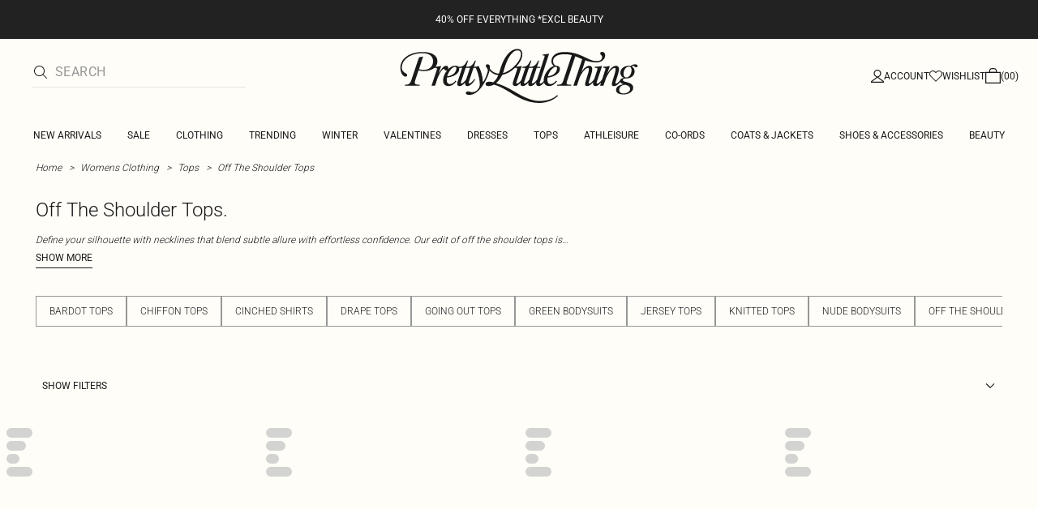

--- FILE ---
content_type: application/javascript; charset=UTF-8
request_url: https://cdn-skin.prettylittlething.com/euw1/_next/static/chunks/6649-eaa2dc098dc95145.js
body_size: 10368
content:
!function(){try{var e="undefined"!=typeof window?window:"undefined"!=typeof global?global:"undefined"!=typeof self?self:{},t=(new e.Error).stack;t&&(e._sentryDebugIds=e._sentryDebugIds||{},e._sentryDebugIds[t]="b858466c-148d-4ccb-86cb-7eb65b8fbecd",e._sentryDebugIdIdentifier="sentry-dbid-b858466c-148d-4ccb-86cb-7eb65b8fbecd")}catch(e){}}(),(self.webpackChunk_N_E=self.webpackChunk_N_E||[]).push([[6649],{10926:function(e,t,n){"use strict";var r=this&&this.__importDefault||function(e){return e&&e.__esModule?e:{default:e}};Object.defineProperty(t,"__esModule",{value:!0}),t.returnFirstArg=t.canTextBeChildOfNode=t.ELEMENTS_WITH_NO_TEXT_CHILDREN=t.PRESERVE_CUSTOM_ATTRIBUTES=void 0,t.isCustomComponent=function(e,t){return e.includes("-")?!a.has(e):!!(t&&"string"==typeof t.is)},t.setStyleProp=function(e,t){if("string"==typeof e){if(!e.trim()){t.style={};return}try{t.style=(0,o.default)(e,l)}catch(e){t.style={}}}};var i=n(14232),o=r(n(83833)),a=new Set(["annotation-xml","color-profile","font-face","font-face-src","font-face-uri","font-face-format","font-face-name","missing-glyph"]),l={reactCompat:!0};t.PRESERVE_CUSTOM_ATTRIBUTES=Number(i.version.split(".")[0])>=16,t.ELEMENTS_WITH_NO_TEXT_CHILDREN=new Set(["tr","tbody","thead","tfoot","colgroup","table","head","html","frameset"]),t.canTextBeChildOfNode=function(e){return!t.ELEMENTS_WITH_NO_TEXT_CHILDREN.has(e.name)},t.returnFirstArg=function(e){return e}},23920:(e,t,n)=>{"use strict";Object.defineProperty(t,"__esModule",{value:!0}),t.default=function(e,t){void 0===e&&(e={});var n={},c=!!(e.type&&l[e.type]);for(var u in e){var p=e[u];if((0,r.isCustomAttribute)(u)){n[u]=p;continue}var d=u.toLowerCase(),f=s(d);if(f){var h=(0,r.getPropertyInfo)(f);switch(o.includes(f)&&a.includes(t)&&!c&&(f=s("default"+d)),n[f]=p,h&&h.type){case r.BOOLEAN:n[f]=!0;break;case r.OVERLOADED_BOOLEAN:""===p&&(n[f]=!0)}continue}i.PRESERVE_CUSTOM_ATTRIBUTES&&(n[u]=p)}return(0,i.setStyleProp)(e.style,n),n};var r=n(87100),i=n(10926),o=["checked","value"],a=["input","select","textarea"],l={reset:!0,submit:!0};function s(e){return r.possibleStandardNames[e]}},24181:(e,t)=>{"use strict";Object.defineProperty(t,"__esModule",{value:!0}),t.camelCase=void 0;var n=/^--[a-zA-Z0-9_-]+$/,r=/-([a-z])/g,i=/^[^-]+$/,o=/^-(webkit|moz|ms|o|khtml)-/,a=/^-(ms)-/,l=function(e,t){return t.toUpperCase()},s=function(e,t){return"".concat(t,"-")};t.camelCase=function(e,t){var c;return(void 0===t&&(t={}),!(c=e)||i.test(c)||n.test(c))?e:(e=e.toLowerCase(),(e=t.reactCompat?e.replace(a,s):e.replace(o,s)).replace(r,l))}},29006:function(e,t,n){"use strict";var r=this&&this.__importDefault||function(e){return e&&e.__esModule?e:{default:e}};Object.defineProperty(t,"__esModule",{value:!0}),t.htmlToDOM=t.domToReact=t.attributesToProps=t.Text=t.ProcessingInstruction=t.Element=t.Comment=void 0,t.default=function(e,t){if("string"!=typeof e)throw TypeError("First argument must be a string");return e?(0,o.default)((0,i.default)(e,(null==t?void 0:t.htmlparser2)||l),t):[]};var i=r(n(72357));t.htmlToDOM=i.default,t.attributesToProps=r(n(23920)).default;var o=r(n(75042));t.domToReact=o.default;var a=n(63219);Object.defineProperty(t,"Comment",{enumerable:!0,get:function(){return a.Comment}}),Object.defineProperty(t,"Element",{enumerable:!0,get:function(){return a.Element}}),Object.defineProperty(t,"ProcessingInstruction",{enumerable:!0,get:function(){return a.ProcessingInstruction}}),Object.defineProperty(t,"Text",{enumerable:!0,get:function(){return a.Text}});var l={lowerCaseAttributeNames:!1}},34739:(e,t)=>{t.SAME=0,t.CAMELCASE=1,t.possibleStandardNames={accept:0,acceptCharset:1,"accept-charset":"acceptCharset",accessKey:1,action:0,allowFullScreen:1,alt:0,as:0,async:0,autoCapitalize:1,autoComplete:1,autoCorrect:1,autoFocus:1,autoPlay:1,autoSave:1,capture:0,cellPadding:1,cellSpacing:1,challenge:0,charSet:1,checked:0,children:0,cite:0,class:"className",classID:1,className:1,cols:0,colSpan:1,content:0,contentEditable:1,contextMenu:1,controls:0,controlsList:1,coords:0,crossOrigin:1,dangerouslySetInnerHTML:1,data:0,dateTime:1,default:0,defaultChecked:1,defaultValue:1,defer:0,dir:0,disabled:0,disablePictureInPicture:1,disableRemotePlayback:1,download:0,draggable:0,encType:1,enterKeyHint:1,for:"htmlFor",form:0,formMethod:1,formAction:1,formEncType:1,formNoValidate:1,formTarget:1,frameBorder:1,headers:0,height:0,hidden:0,high:0,href:0,hrefLang:1,htmlFor:1,httpEquiv:1,"http-equiv":"httpEquiv",icon:0,id:0,innerHTML:1,inputMode:1,integrity:0,is:0,itemID:1,itemProp:1,itemRef:1,itemScope:1,itemType:1,keyParams:1,keyType:1,kind:0,label:0,lang:0,list:0,loop:0,low:0,manifest:0,marginWidth:1,marginHeight:1,max:0,maxLength:1,media:0,mediaGroup:1,method:0,min:0,minLength:1,multiple:0,muted:0,name:0,noModule:1,nonce:0,noValidate:1,open:0,optimum:0,pattern:0,placeholder:0,playsInline:1,poster:0,preload:0,profile:0,radioGroup:1,readOnly:1,referrerPolicy:1,rel:0,required:0,reversed:0,role:0,rows:0,rowSpan:1,sandbox:0,scope:0,scoped:0,scrolling:0,seamless:0,selected:0,shape:0,size:0,sizes:0,span:0,spellCheck:1,src:0,srcDoc:1,srcLang:1,srcSet:1,start:0,step:0,style:0,summary:0,tabIndex:1,target:0,title:0,type:0,useMap:1,value:0,width:0,wmode:0,wrap:0,about:0,accentHeight:1,"accent-height":"accentHeight",accumulate:0,additive:0,alignmentBaseline:1,"alignment-baseline":"alignmentBaseline",allowReorder:1,alphabetic:0,amplitude:0,arabicForm:1,"arabic-form":"arabicForm",ascent:0,attributeName:1,attributeType:1,autoReverse:1,azimuth:0,baseFrequency:1,baselineShift:1,"baseline-shift":"baselineShift",baseProfile:1,bbox:0,begin:0,bias:0,by:0,calcMode:1,capHeight:1,"cap-height":"capHeight",clip:0,clipPath:1,"clip-path":"clipPath",clipPathUnits:1,clipRule:1,"clip-rule":"clipRule",color:0,colorInterpolation:1,"color-interpolation":"colorInterpolation",colorInterpolationFilters:1,"color-interpolation-filters":"colorInterpolationFilters",colorProfile:1,"color-profile":"colorProfile",colorRendering:1,"color-rendering":"colorRendering",contentScriptType:1,contentStyleType:1,cursor:0,cx:0,cy:0,d:0,datatype:0,decelerate:0,descent:0,diffuseConstant:1,direction:0,display:0,divisor:0,dominantBaseline:1,"dominant-baseline":"dominantBaseline",dur:0,dx:0,dy:0,edgeMode:1,elevation:0,enableBackground:1,"enable-background":"enableBackground",end:0,exponent:0,externalResourcesRequired:1,fill:0,fillOpacity:1,"fill-opacity":"fillOpacity",fillRule:1,"fill-rule":"fillRule",filter:0,filterRes:1,filterUnits:1,floodOpacity:1,"flood-opacity":"floodOpacity",floodColor:1,"flood-color":"floodColor",focusable:0,fontFamily:1,"font-family":"fontFamily",fontSize:1,"font-size":"fontSize",fontSizeAdjust:1,"font-size-adjust":"fontSizeAdjust",fontStretch:1,"font-stretch":"fontStretch",fontStyle:1,"font-style":"fontStyle",fontVariant:1,"font-variant":"fontVariant",fontWeight:1,"font-weight":"fontWeight",format:0,from:0,fx:0,fy:0,g1:0,g2:0,glyphName:1,"glyph-name":"glyphName",glyphOrientationHorizontal:1,"glyph-orientation-horizontal":"glyphOrientationHorizontal",glyphOrientationVertical:1,"glyph-orientation-vertical":"glyphOrientationVertical",glyphRef:1,gradientTransform:1,gradientUnits:1,hanging:0,horizAdvX:1,"horiz-adv-x":"horizAdvX",horizOriginX:1,"horiz-origin-x":"horizOriginX",ideographic:0,imageRendering:1,"image-rendering":"imageRendering",in2:0,in:0,inlist:0,intercept:0,k1:0,k2:0,k3:0,k4:0,k:0,kernelMatrix:1,kernelUnitLength:1,kerning:0,keyPoints:1,keySplines:1,keyTimes:1,lengthAdjust:1,letterSpacing:1,"letter-spacing":"letterSpacing",lightingColor:1,"lighting-color":"lightingColor",limitingConeAngle:1,local:0,markerEnd:1,"marker-end":"markerEnd",markerHeight:1,markerMid:1,"marker-mid":"markerMid",markerStart:1,"marker-start":"markerStart",markerUnits:1,markerWidth:1,mask:0,maskContentUnits:1,maskUnits:1,mathematical:0,mode:0,numOctaves:1,offset:0,opacity:0,operator:0,order:0,orient:0,orientation:0,origin:0,overflow:0,overlinePosition:1,"overline-position":"overlinePosition",overlineThickness:1,"overline-thickness":"overlineThickness",paintOrder:1,"paint-order":"paintOrder",panose1:0,"panose-1":"panose1",pathLength:1,patternContentUnits:1,patternTransform:1,patternUnits:1,pointerEvents:1,"pointer-events":"pointerEvents",points:0,pointsAtX:1,pointsAtY:1,pointsAtZ:1,prefix:0,preserveAlpha:1,preserveAspectRatio:1,primitiveUnits:1,property:0,r:0,radius:0,refX:1,refY:1,renderingIntent:1,"rendering-intent":"renderingIntent",repeatCount:1,repeatDur:1,requiredExtensions:1,requiredFeatures:1,resource:0,restart:0,result:0,results:0,rotate:0,rx:0,ry:0,scale:0,security:0,seed:0,shapeRendering:1,"shape-rendering":"shapeRendering",slope:0,spacing:0,specularConstant:1,specularExponent:1,speed:0,spreadMethod:1,startOffset:1,stdDeviation:1,stemh:0,stemv:0,stitchTiles:1,stopColor:1,"stop-color":"stopColor",stopOpacity:1,"stop-opacity":"stopOpacity",strikethroughPosition:1,"strikethrough-position":"strikethroughPosition",strikethroughThickness:1,"strikethrough-thickness":"strikethroughThickness",string:0,stroke:0,strokeDasharray:1,"stroke-dasharray":"strokeDasharray",strokeDashoffset:1,"stroke-dashoffset":"strokeDashoffset",strokeLinecap:1,"stroke-linecap":"strokeLinecap",strokeLinejoin:1,"stroke-linejoin":"strokeLinejoin",strokeMiterlimit:1,"stroke-miterlimit":"strokeMiterlimit",strokeWidth:1,"stroke-width":"strokeWidth",strokeOpacity:1,"stroke-opacity":"strokeOpacity",suppressContentEditableWarning:1,suppressHydrationWarning:1,surfaceScale:1,systemLanguage:1,tableValues:1,targetX:1,targetY:1,textAnchor:1,"text-anchor":"textAnchor",textDecoration:1,"text-decoration":"textDecoration",textLength:1,textRendering:1,"text-rendering":"textRendering",to:0,transform:0,typeof:0,u1:0,u2:0,underlinePosition:1,"underline-position":"underlinePosition",underlineThickness:1,"underline-thickness":"underlineThickness",unicode:0,unicodeBidi:1,"unicode-bidi":"unicodeBidi",unicodeRange:1,"unicode-range":"unicodeRange",unitsPerEm:1,"units-per-em":"unitsPerEm",unselectable:0,vAlphabetic:1,"v-alphabetic":"vAlphabetic",values:0,vectorEffect:1,"vector-effect":"vectorEffect",version:0,vertAdvY:1,"vert-adv-y":"vertAdvY",vertOriginX:1,"vert-origin-x":"vertOriginX",vertOriginY:1,"vert-origin-y":"vertOriginY",vHanging:1,"v-hanging":"vHanging",vIdeographic:1,"v-ideographic":"vIdeographic",viewBox:1,viewTarget:1,visibility:0,vMathematical:1,"v-mathematical":"vMathematical",vocab:0,widths:0,wordSpacing:1,"word-spacing":"wordSpacing",writingMode:1,"writing-mode":"writingMode",x1:0,x2:0,x:0,xChannelSelector:1,xHeight:1,"x-height":"xHeight",xlinkActuate:1,"xlink:actuate":"xlinkActuate",xlinkArcrole:1,"xlink:arcrole":"xlinkArcrole",xlinkHref:1,"xlink:href":"xlinkHref",xlinkRole:1,"xlink:role":"xlinkRole",xlinkShow:1,"xlink:show":"xlinkShow",xlinkTitle:1,"xlink:title":"xlinkTitle",xlinkType:1,"xlink:type":"xlinkType",xmlBase:1,"xml:base":"xmlBase",xmlLang:1,"xml:lang":"xmlLang",xmlns:0,"xml:space":"xmlSpace",xmlnsXlink:1,"xmlns:xlink":"xmlnsXlink",xmlSpace:1,y1:0,y2:0,y:0,yChannelSelector:1,z:0,zoomAndPan:1}},48945:function(e,t,n){"use strict";var r=this&&this.__importDefault||function(e){return e&&e.__esModule?e:{default:e}};Object.defineProperty(t,"__esModule",{value:!0}),t.default=function(e,t){var n=null;if(!e||"string"!=typeof e)return n;var r=(0,i.default)(e),o="function"==typeof t;return r.forEach(function(e){if("declaration"===e.type){var r=e.property,i=e.value;o?t(r,i,e):i&&((n=n||{})[r]=i)}}),n};var i=r(n(66720))},63219:function(e,t,n){"use strict";var r=this&&this.__createBinding||(Object.create?function(e,t,n,r){void 0===r&&(r=n);var i=Object.getOwnPropertyDescriptor(t,n);(!i||("get"in i?!t.__esModule:i.writable||i.configurable))&&(i={enumerable:!0,get:function(){return t[n]}}),Object.defineProperty(e,r,i)}:function(e,t,n,r){void 0===r&&(r=n),e[r]=t[n]}),i=this&&this.__exportStar||function(e,t){for(var n in e)"default"===n||Object.prototype.hasOwnProperty.call(t,n)||r(t,e,n)};Object.defineProperty(t,"__esModule",{value:!0}),t.DomHandler=void 0;var o=n(65883),a=n(94093);i(n(94093),t);var l={withStartIndices:!1,withEndIndices:!1,xmlMode:!1},s=function(){function e(e,t,n){this.dom=[],this.root=new a.Document(this.dom),this.done=!1,this.tagStack=[this.root],this.lastNode=null,this.parser=null,"function"==typeof t&&(n=t,t=l),"object"==typeof e&&(t=e,e=void 0),this.callback=null!=e?e:null,this.options=null!=t?t:l,this.elementCB=null!=n?n:null}return e.prototype.onparserinit=function(e){this.parser=e},e.prototype.onreset=function(){this.dom=[],this.root=new a.Document(this.dom),this.done=!1,this.tagStack=[this.root],this.lastNode=null,this.parser=null},e.prototype.onend=function(){this.done||(this.done=!0,this.parser=null,this.handleCallback(null))},e.prototype.onerror=function(e){this.handleCallback(e)},e.prototype.onclosetag=function(){this.lastNode=null;var e=this.tagStack.pop();this.options.withEndIndices&&(e.endIndex=this.parser.endIndex),this.elementCB&&this.elementCB(e)},e.prototype.onopentag=function(e,t){var n=this.options.xmlMode?o.ElementType.Tag:void 0,r=new a.Element(e,t,void 0,n);this.addNode(r),this.tagStack.push(r)},e.prototype.ontext=function(e){var t=this.lastNode;if(t&&t.type===o.ElementType.Text)t.data+=e,this.options.withEndIndices&&(t.endIndex=this.parser.endIndex);else{var n=new a.Text(e);this.addNode(n),this.lastNode=n}},e.prototype.oncomment=function(e){if(this.lastNode&&this.lastNode.type===o.ElementType.Comment){this.lastNode.data+=e;return}var t=new a.Comment(e);this.addNode(t),this.lastNode=t},e.prototype.oncommentend=function(){this.lastNode=null},e.prototype.oncdatastart=function(){var e=new a.Text(""),t=new a.CDATA([e]);this.addNode(t),e.parent=t,this.lastNode=e},e.prototype.oncdataend=function(){this.lastNode=null},e.prototype.onprocessinginstruction=function(e,t){var n=new a.ProcessingInstruction(e,t);this.addNode(n)},e.prototype.handleCallback=function(e){if("function"==typeof this.callback)this.callback(e,this.dom);else if(e)throw e},e.prototype.addNode=function(e){var t=this.tagStack[this.tagStack.length-1],n=t.children[t.children.length-1];this.options.withStartIndices&&(e.startIndex=this.parser.startIndex),this.options.withEndIndices&&(e.endIndex=this.parser.endIndex),t.children.push(e),n&&(e.prev=n,n.next=e),e.parent=t,this.lastNode=null},e}();t.DomHandler=s,t.default=s},65883:(e,t)=>{"use strict";var n;Object.defineProperty(t,"__esModule",{value:!0}),t.Doctype=t.CDATA=t.Tag=t.Style=t.Script=t.Comment=t.Directive=t.Text=t.Root=t.isTag=t.ElementType=void 0,function(e){e.Root="root",e.Text="text",e.Directive="directive",e.Comment="comment",e.Script="script",e.Style="style",e.Tag="tag",e.CDATA="cdata",e.Doctype="doctype"}(n=t.ElementType||(t.ElementType={})),t.isTag=function(e){return e.type===n.Tag||e.type===n.Script||e.type===n.Style},t.Root=n.Root,t.Text=n.Text,t.Directive=n.Directive,t.Comment=n.Comment,t.Script=n.Script,t.Style=n.Style,t.Tag=n.Tag,t.CDATA=n.CDATA,t.Doctype=n.Doctype},66720:e=>{var t=/\/\*[^*]*\*+([^/*][^*]*\*+)*\//g,n=/\n/g,r=/^\s*/,i=/^(\*?[-#/*\\\w]+(\[[0-9a-z_-]+\])?)\s*/,o=/^:\s*/,a=/^((?:'(?:\\'|.)*?'|"(?:\\"|.)*?"|\([^)]*?\)|[^};])+)/,l=/^[;\s]*/,s=/^\s+|\s+$/g;function c(e){return e?e.replace(s,""):""}e.exports=function(e,s){if("string"!=typeof e)throw TypeError("First argument must be a string");if(!e)return[];s=s||{};var u=1,p=1;function d(e){var t=e.match(n);t&&(u+=t.length);var r=e.lastIndexOf("\n");p=~r?e.length-r:p+e.length}function f(){var e={line:u,column:p};return function(t){return t.position=new h(e),y(r),t}}function h(e){this.start=e,this.end={line:u,column:p},this.source=s.source}h.prototype.content=e;var m=[];function g(t){var n=Error(s.source+":"+u+":"+p+": "+t);if(n.reason=t,n.filename=s.source,n.line=u,n.column=p,n.source=e,s.silent)m.push(n);else throw n}function y(t){var n=t.exec(e);if(n){var r=n[0];return d(r),e=e.slice(r.length),n}}function v(e){var t;for(e=e||[];t=b();)!1!==t&&e.push(t);return e}function b(){var t=f();if("/"==e.charAt(0)&&"*"==e.charAt(1)){for(var n=2;""!=e.charAt(n)&&("*"!=e.charAt(n)||"/"!=e.charAt(n+1));)++n;if(n+=2,""===e.charAt(n-1))return g("End of comment missing");var r=e.slice(2,n-2);return p+=2,d(r),e=e.slice(n),p+=2,t({type:"comment",comment:r})}}y(r);var E,x=[];for(v(x);E=function(){var e=f(),n=y(i);if(n){if(b(),!y(o))return g("property missing ':'");var r=y(a),s=e({type:"declaration",property:c(n[0].replace(t,"")),value:r?c(r[0].replace(t,"")):""});return y(l),s}}();)!1!==E&&(x.push(E),v(x));return x}},67121:(e,t,n)=>{"use strict";Object.defineProperty(t,"__esModule",{value:!0}),t.formatAttributes=o,t.escapeSpecialCharacters=function(e){return e.replace(i.CARRIAGE_RETURN_REGEX,i.CARRIAGE_RETURN_PLACEHOLDER)},t.revertEscapedCharacters=a,t.formatDOM=function e(t,n,l){void 0===n&&(n=null);for(var s,c=[],u=0,p=t.length;u<p;u++){var d=t[u];switch(d.nodeType){case 1:var f=function(e){var t,n=(t=e=e.toLowerCase(),i.CASE_SENSITIVE_TAG_NAMES_MAP[t]);return n||e}(d.nodeName);(s=new r.Element(f,o(d.attributes))).children=e("template"===f?d.content.childNodes:d.childNodes,s);break;case 3:s=new r.Text(a(d.nodeValue));break;case 8:s=new r.Comment(d.nodeValue);break;default:continue}var h=c[u-1]||null;h&&(h.next=s),s.parent=n,s.prev=h,s.next=null,c.push(s)}return l&&((s=new r.ProcessingInstruction(l.substring(0,l.indexOf(" ")).toLowerCase(),l)).next=c[0]||null,s.parent=n,c.unshift(s),c[1]&&(c[1].prev=c[0])),c};var r=n(63219),i=n(86092);function o(e){for(var t={},n=0,r=e.length;n<r;n++){var i=e[n];t[i.name]=i.value}return t}function a(e){return e.replace(i.CARRIAGE_RETURN_PLACEHOLDER_REGEX,i.CARRIAGE_RETURN)}},72357:function(e,t,n){"use strict";var r=this&&this.__importDefault||function(e){return e&&e.__esModule?e:{default:e}};Object.defineProperty(t,"__esModule",{value:!0}),t.default=function(e){if("string"!=typeof e)throw TypeError("First argument must be a string");if(!e)return[];var t=e.match(a),n=t?t[1]:void 0;return(0,o.formatDOM)((0,i.default)(e),null,n)};var i=r(n(99038)),o=n(67121),a=/<(![a-zA-Z\s]+)>/},75042:function(e,t,n){"use strict";var r=this&&this.__importDefault||function(e){return e&&e.__esModule?e:{default:e}};Object.defineProperty(t,"__esModule",{value:!0}),t.default=function e(t,n){void 0===n&&(n={});for(var r=[],i="function"==typeof n.replace,s=n.transform||a.returnFirstArg,c=n.library||l,u=c.cloneElement,p=c.createElement,d=c.isValidElement,f=t.length,h=0;h<f;h++){var m,g=t[h];if(i){var y=n.replace(g,h);if(d(y)){f>1&&(y=u(y,{key:y.key||h})),r.push(s(y,g,h));continue}}if("text"===g.type){var v=!g.data.trim().length;if(v&&g.parent&&!(0,a.canTextBeChildOfNode)(g.parent)||n.trim&&v)continue;r.push(s(g.data,g,h));continue}var b={};(m=g,a.PRESERVE_CUSTOM_ATTRIBUTES&&"tag"===m.type&&(0,a.isCustomComponent)(m.name,m.attribs))?((0,a.setStyleProp)(g.attribs.style,g.attribs),b=g.attribs):g.attribs&&(b=(0,o.default)(g.attribs,g.name));var E=void 0;switch(g.type){case"script":case"style":g.children[0]&&(b.dangerouslySetInnerHTML={__html:g.children[0].data});break;case"tag":"textarea"===g.name&&g.children[0]?b.defaultValue=g.children[0].data:g.children&&g.children.length&&(E=e(g.children,n));break;default:continue}f>1&&(b.key=h),r.push(s(p(g.name,b,E),g,h))}return 1===r.length?r[0]:r};var i=n(14232),o=r(n(23920)),a=n(10926),l={cloneElement:i.cloneElement,createElement:i.createElement,isValidElement:i.isValidElement}},83833:function(e,t,n){"use strict";var r=(this&&this.__importDefault||function(e){return e&&e.__esModule?e:{default:e}})(n(48945)),i=n(24181);function o(e,t){var n={};return e&&"string"==typeof e&&(0,r.default)(e,function(e,r){e&&r&&(n[(0,i.camelCase)(e,t)]=r)}),n}o.default=o,e.exports=o},86092:(e,t)=>{"use strict";Object.defineProperty(t,"__esModule",{value:!0}),t.CARRIAGE_RETURN_PLACEHOLDER_REGEX=t.CARRIAGE_RETURN_PLACEHOLDER=t.CARRIAGE_RETURN_REGEX=t.CARRIAGE_RETURN=t.CASE_SENSITIVE_TAG_NAMES_MAP=t.CASE_SENSITIVE_TAG_NAMES=void 0,t.CASE_SENSITIVE_TAG_NAMES=["animateMotion","animateTransform","clipPath","feBlend","feColorMatrix","feComponentTransfer","feComposite","feConvolveMatrix","feDiffuseLighting","feDisplacementMap","feDropShadow","feFlood","feFuncA","feFuncB","feFuncG","feFuncR","feGaussianBlur","feImage","feMerge","feMergeNode","feMorphology","feOffset","fePointLight","feSpecularLighting","feSpotLight","feTile","feTurbulence","foreignObject","linearGradient","radialGradient","textPath"],t.CASE_SENSITIVE_TAG_NAMES_MAP=t.CASE_SENSITIVE_TAG_NAMES.reduce(function(e,t){return e[t.toLowerCase()]=t,e},{}),t.CARRIAGE_RETURN="\r",t.CARRIAGE_RETURN_REGEX=RegExp(t.CARRIAGE_RETURN,"g"),t.CARRIAGE_RETURN_PLACEHOLDER="__HTML_DOM_PARSER_CARRIAGE_RETURN_PLACEHOLDER_".concat(Date.now(),"__"),t.CARRIAGE_RETURN_PLACEHOLDER_REGEX=RegExp(t.CARRIAGE_RETURN_PLACEHOLDER,"g")},86649:(e,t,n)=>{"use strict";n.d(t,{Ay:()=>i});var r=n(29006);let i=r.default||r},87100:(e,t,n)=>{"use strict";function r(e,t,n,r,i,o,a){this.acceptsBooleans=2===t||3===t||4===t,this.attributeName=r,this.attributeNamespace=i,this.mustUseProperty=n,this.propertyName=e,this.type=t,this.sanitizeURL=o,this.removeEmptyString=a}let i={};["children","dangerouslySetInnerHTML","defaultValue","defaultChecked","innerHTML","suppressContentEditableWarning","suppressHydrationWarning","style"].forEach(e=>{i[e]=new r(e,0,!1,e,null,!1,!1)}),[["acceptCharset","accept-charset"],["className","class"],["htmlFor","for"],["httpEquiv","http-equiv"]].forEach(([e,t])=>{i[e]=new r(e,1,!1,t,null,!1,!1)}),["contentEditable","draggable","spellCheck","value"].forEach(e=>{i[e]=new r(e,2,!1,e.toLowerCase(),null,!1,!1)}),["autoReverse","externalResourcesRequired","focusable","preserveAlpha"].forEach(e=>{i[e]=new r(e,2,!1,e,null,!1,!1)}),["allowFullScreen","async","autoFocus","autoPlay","controls","default","defer","disabled","disablePictureInPicture","disableRemotePlayback","formNoValidate","hidden","loop","noModule","noValidate","open","playsInline","readOnly","required","reversed","scoped","seamless","itemScope"].forEach(e=>{i[e]=new r(e,3,!1,e.toLowerCase(),null,!1,!1)}),["checked","multiple","muted","selected"].forEach(e=>{i[e]=new r(e,3,!0,e,null,!1,!1)}),["capture","download"].forEach(e=>{i[e]=new r(e,4,!1,e,null,!1,!1)}),["cols","rows","size","span"].forEach(e=>{i[e]=new r(e,6,!1,e,null,!1,!1)}),["rowSpan","start"].forEach(e=>{i[e]=new r(e,5,!1,e.toLowerCase(),null,!1,!1)});let o=/[\-\:]([a-z])/g,a=e=>e[1].toUpperCase();["accent-height","alignment-baseline","arabic-form","baseline-shift","cap-height","clip-path","clip-rule","color-interpolation","color-interpolation-filters","color-profile","color-rendering","dominant-baseline","enable-background","fill-opacity","fill-rule","flood-color","flood-opacity","font-family","font-size","font-size-adjust","font-stretch","font-style","font-variant","font-weight","glyph-name","glyph-orientation-horizontal","glyph-orientation-vertical","horiz-adv-x","horiz-origin-x","image-rendering","letter-spacing","lighting-color","marker-end","marker-mid","marker-start","overline-position","overline-thickness","paint-order","panose-1","pointer-events","rendering-intent","shape-rendering","stop-color","stop-opacity","strikethrough-position","strikethrough-thickness","stroke-dasharray","stroke-dashoffset","stroke-linecap","stroke-linejoin","stroke-miterlimit","stroke-opacity","stroke-width","text-anchor","text-decoration","text-rendering","underline-position","underline-thickness","unicode-bidi","unicode-range","units-per-em","v-alphabetic","v-hanging","v-ideographic","v-mathematical","vector-effect","vert-adv-y","vert-origin-x","vert-origin-y","word-spacing","writing-mode","xmlns:xlink","x-height"].forEach(e=>{let t=e.replace(o,a);i[t]=new r(t,1,!1,e,null,!1,!1)}),["xlink:actuate","xlink:arcrole","xlink:role","xlink:show","xlink:title","xlink:type"].forEach(e=>{let t=e.replace(o,a);i[t]=new r(t,1,!1,e,"http://www.w3.org/1999/xlink",!1,!1)}),["xml:base","xml:lang","xml:space"].forEach(e=>{let t=e.replace(o,a);i[t]=new r(t,1,!1,e,"http://www.w3.org/XML/1998/namespace",!1,!1)}),["tabIndex","crossOrigin"].forEach(e=>{i[e]=new r(e,1,!1,e.toLowerCase(),null,!1,!1)}),i.xlinkHref=new r("xlinkHref",1,!1,"xlink:href","http://www.w3.org/1999/xlink",!0,!1),["src","href","action","formAction"].forEach(e=>{i[e]=new r(e,1,!1,e.toLowerCase(),null,!0,!0)});let{CAMELCASE:l,SAME:s,possibleStandardNames:c}=n(34739),u=RegExp.prototype.test.bind(RegExp("^(data|aria)-[:A-Z_a-z\\u00C0-\\u00D6\\u00D8-\\u00F6\\u00F8-\\u02FF\\u0370-\\u037D\\u037F-\\u1FFF\\u200C-\\u200D\\u2070-\\u218F\\u2C00-\\u2FEF\\u3001-\\uD7FF\\uF900-\\uFDCF\\uFDF0-\\uFFFD\\-.0-9\\u00B7\\u0300-\\u036F\\u203F-\\u2040]*$")),p=Object.keys(c).reduce((e,t)=>{let n=c[t];return n===s?e[t]=t:n===l?e[t.toLowerCase()]=t:e[t]=n,e},{});t.BOOLEAN=3,t.BOOLEANISH_STRING=2,t.NUMERIC=5,t.OVERLOADED_BOOLEAN=4,t.POSITIVE_NUMERIC=6,t.RESERVED=0,t.STRING=1,t.getPropertyInfo=function(e){return i.hasOwnProperty(e)?i[e]:null},t.isCustomAttribute=u,t.possibleStandardNames=p},94093:function(e,t,n){"use strict";var r,i=this&&this.__extends||(r=function(e,t){return(r=Object.setPrototypeOf||({__proto__:[]})instanceof Array&&function(e,t){e.__proto__=t}||function(e,t){for(var n in t)Object.prototype.hasOwnProperty.call(t,n)&&(e[n]=t[n])})(e,t)},function(e,t){if("function"!=typeof t&&null!==t)throw TypeError("Class extends value "+String(t)+" is not a constructor or null");function n(){this.constructor=e}r(e,t),e.prototype=null===t?Object.create(t):(n.prototype=t.prototype,new n)}),o=this&&this.__assign||function(){return(o=Object.assign||function(e){for(var t,n=1,r=arguments.length;n<r;n++)for(var i in t=arguments[n])Object.prototype.hasOwnProperty.call(t,i)&&(e[i]=t[i]);return e}).apply(this,arguments)};Object.defineProperty(t,"__esModule",{value:!0}),t.cloneNode=t.hasChildren=t.isDocument=t.isDirective=t.isComment=t.isText=t.isCDATA=t.isTag=t.Element=t.Document=t.CDATA=t.NodeWithChildren=t.ProcessingInstruction=t.Comment=t.Text=t.DataNode=t.Node=void 0;var a=n(65883),l=function(){function e(){this.parent=null,this.prev=null,this.next=null,this.startIndex=null,this.endIndex=null}return Object.defineProperty(e.prototype,"parentNode",{get:function(){return this.parent},set:function(e){this.parent=e},enumerable:!1,configurable:!0}),Object.defineProperty(e.prototype,"previousSibling",{get:function(){return this.prev},set:function(e){this.prev=e},enumerable:!1,configurable:!0}),Object.defineProperty(e.prototype,"nextSibling",{get:function(){return this.next},set:function(e){this.next=e},enumerable:!1,configurable:!0}),e.prototype.cloneNode=function(e){return void 0===e&&(e=!1),T(this,e)},e}();t.Node=l;var s=function(e){function t(t){var n=e.call(this)||this;return n.data=t,n}return i(t,e),Object.defineProperty(t.prototype,"nodeValue",{get:function(){return this.data},set:function(e){this.data=e},enumerable:!1,configurable:!0}),t}(l);t.DataNode=s;var c=function(e){function t(){var t=null!==e&&e.apply(this,arguments)||this;return t.type=a.ElementType.Text,t}return i(t,e),Object.defineProperty(t.prototype,"nodeType",{get:function(){return 3},enumerable:!1,configurable:!0}),t}(s);t.Text=c;var u=function(e){function t(){var t=null!==e&&e.apply(this,arguments)||this;return t.type=a.ElementType.Comment,t}return i(t,e),Object.defineProperty(t.prototype,"nodeType",{get:function(){return 8},enumerable:!1,configurable:!0}),t}(s);t.Comment=u;var p=function(e){function t(t,n){var r=e.call(this,n)||this;return r.name=t,r.type=a.ElementType.Directive,r}return i(t,e),Object.defineProperty(t.prototype,"nodeType",{get:function(){return 1},enumerable:!1,configurable:!0}),t}(s);t.ProcessingInstruction=p;var d=function(e){function t(t){var n=e.call(this)||this;return n.children=t,n}return i(t,e),Object.defineProperty(t.prototype,"firstChild",{get:function(){var e;return null!=(e=this.children[0])?e:null},enumerable:!1,configurable:!0}),Object.defineProperty(t.prototype,"lastChild",{get:function(){return this.children.length>0?this.children[this.children.length-1]:null},enumerable:!1,configurable:!0}),Object.defineProperty(t.prototype,"childNodes",{get:function(){return this.children},set:function(e){this.children=e},enumerable:!1,configurable:!0}),t}(l);t.NodeWithChildren=d;var f=function(e){function t(){var t=null!==e&&e.apply(this,arguments)||this;return t.type=a.ElementType.CDATA,t}return i(t,e),Object.defineProperty(t.prototype,"nodeType",{get:function(){return 4},enumerable:!1,configurable:!0}),t}(d);t.CDATA=f;var h=function(e){function t(){var t=null!==e&&e.apply(this,arguments)||this;return t.type=a.ElementType.Root,t}return i(t,e),Object.defineProperty(t.prototype,"nodeType",{get:function(){return 9},enumerable:!1,configurable:!0}),t}(d);t.Document=h;var m=function(e){function t(t,n,r,i){void 0===r&&(r=[]),void 0===i&&(i="script"===t?a.ElementType.Script:"style"===t?a.ElementType.Style:a.ElementType.Tag);var o=e.call(this,r)||this;return o.name=t,o.attribs=n,o.type=i,o}return i(t,e),Object.defineProperty(t.prototype,"nodeType",{get:function(){return 1},enumerable:!1,configurable:!0}),Object.defineProperty(t.prototype,"tagName",{get:function(){return this.name},set:function(e){this.name=e},enumerable:!1,configurable:!0}),Object.defineProperty(t.prototype,"attributes",{get:function(){var e=this;return Object.keys(this.attribs).map(function(t){var n,r;return{name:t,value:e.attribs[t],namespace:null==(n=e["x-attribsNamespace"])?void 0:n[t],prefix:null==(r=e["x-attribsPrefix"])?void 0:r[t]}})},enumerable:!1,configurable:!0}),t}(d);function g(e){return(0,a.isTag)(e)}function y(e){return e.type===a.ElementType.CDATA}function v(e){return e.type===a.ElementType.Text}function b(e){return e.type===a.ElementType.Comment}function E(e){return e.type===a.ElementType.Directive}function x(e){return e.type===a.ElementType.Root}function T(e,t){if(void 0===t&&(t=!1),v(e))n=new c(e.data);else if(b(e))n=new u(e.data);else if(g(e)){var n,r=t?_(e.children):[],i=new m(e.name,o({},e.attribs),r);r.forEach(function(e){return e.parent=i}),null!=e.namespace&&(i.namespace=e.namespace),e["x-attribsNamespace"]&&(i["x-attribsNamespace"]=o({},e["x-attribsNamespace"])),e["x-attribsPrefix"]&&(i["x-attribsPrefix"]=o({},e["x-attribsPrefix"])),n=i}else if(y(e)){var r=t?_(e.children):[],a=new f(r);r.forEach(function(e){return e.parent=a}),n=a}else if(x(e)){var r=t?_(e.children):[],l=new h(r);r.forEach(function(e){return e.parent=l}),e["x-mode"]&&(l["x-mode"]=e["x-mode"]),n=l}else if(E(e)){var s=new p(e.name,e.data);null!=e["x-name"]&&(s["x-name"]=e["x-name"],s["x-publicId"]=e["x-publicId"],s["x-systemId"]=e["x-systemId"]),n=s}else throw Error("Not implemented yet: ".concat(e.type));return n.startIndex=e.startIndex,n.endIndex=e.endIndex,null!=e.sourceCodeLocation&&(n.sourceCodeLocation=e.sourceCodeLocation),n}function _(e){for(var t=e.map(function(e){return T(e,!0)}),n=1;n<t.length;n++)t[n].prev=t[n-1],t[n-1].next=t[n];return t}t.Element=m,t.isTag=g,t.isCDATA=y,t.isText=v,t.isComment=b,t.isDirective=E,t.isDocument=x,t.hasChildren=function(e){return Object.prototype.hasOwnProperty.call(e,"children")},t.cloneNode=T},99038:(e,t,n)=>{"use strict";Object.defineProperty(t,"__esModule",{value:!0}),t.default=function(e){var t,n,f=(e=(0,i.escapeSpecialCharacters)(e)).match(s),h=f&&f[1]?f[1].toLowerCase():"";switch(h){case o:var m=d(e);if(!c.test(e)){var g=m.querySelector(a);null==(t=null==g?void 0:g.parentNode)||t.removeChild(g)}if(!u.test(e)){var g=m.querySelector(l);null==(n=null==g?void 0:g.parentNode)||n.removeChild(g)}return m.querySelectorAll(o);case a:case l:var y=p(e).querySelectorAll(h);if(u.test(e)&&c.test(e))return y[0].parentNode.childNodes;return y;default:if(r)return r(e);var g=p(e,l).querySelector(l);return g.childNodes}};var r,i=n(67121),o="html",a="head",l="body",s=/<([a-zA-Z]+[0-9]?)/,c=/<head[^]*>/i,u=/<body[^]*>/i,p=function(e,t){throw Error("This browser does not support `document.implementation.createHTMLDocument`")},d=function(e,t){throw Error("This browser does not support `DOMParser.prototype.parseFromString`")},f="object"==typeof window&&window.DOMParser;if("function"==typeof f){var h=new f;p=d=function(e,t){return t&&(e="<".concat(t,">").concat(e,"</").concat(t,">")),h.parseFromString(e,"text/html")}}if("object"==typeof document&&document.implementation){var m=document.implementation.createHTMLDocument();p=function(e,t){if(t){var n=m.documentElement.querySelector(t);return n&&(n.innerHTML=e),m}return m.documentElement.innerHTML=e,m}}var g="object"==typeof document&&document.createElement("template");g&&g.content&&(r=function(e){return g.innerHTML=e,g.content.childNodes})}}]);

--- FILE ---
content_type: application/javascript
request_url: https://www.prettylittlething.com/qU2Bg0u-jdqGx/VzmBWvjjMp1I2/4/3bm5zm6bS3fr2N/RnNYYAE/Ohk/EOyp0cyQB
body_size: 177290
content:
(function(){if(typeof Array.prototype.entries!=='function'){Object.defineProperty(Array.prototype,'entries',{value:function(){var index=0;const array=this;return {next:function(){if(index<array.length){return {value:[index,array[index++]],done:false};}else{return {done:true};}},[Symbol.iterator]:function(){return this;}};},writable:true,configurable:true});}}());(function(){f1();XZb();ACb();var GS=function(AS,gY){return AS!==gY;};var Im=function(){return nG.apply(this,[IA,arguments]);};var vF=function B0(Rc,kB){var Ks=B0;var Cj=Gs(new Number(bt),rR);var Ec=Cj;Cj.set(Rc);while(Ec+Rc!=ln){switch(Ec+Rc){case RZ:{return NY.pop(),GL=sS[VG],GL;}break;case f5:{Rc-=V;var Bf;return NY.pop(),Bf=x0,Bf;}break;case Jt:{var sS=kB[SO];var VG=kB[kt];var HL=kB[K7];NY.push(NR);f7[Ik()[hs(RF)](xc,tY,vm,hw)][GS(typeof cB()[Y0(TR)],hf([],[][[]]))?cB()[Y0(TL)](Oc,fG,C4,mR):cB()[Y0(dB)].apply(null,[qf,sm,PR,Yf])](sS,VG,HC(OA,[GS(typeof cB()[Y0(Qc)],'undefined')?cB()[Y0(kF)](dR,Km(Km([])),OP,KY):cB()[Y0(dB)](mf,kF,LG,Km(cX)),HL,AP()[js(cR)](Rf,BY),Km(qL),rF()[CR(fF)](Km(Km({})),bj,hL,LP),Km(qL),AP()[js(kF)].call(null,vX,EX),Km(qL)]));var GL;Rc-=P5;}break;case lQ:{var TX=Jc(f7[rF()[CR(Qf)](Km(qL),pF,Km(cX),mY)][cB()[Y0(Qf)](gm,xc,dX,TL)][H0()[l0(kL)](Km({}),bw,Vc)][H0()[l0(rf)].apply(null,[gs,WL,HP])](rF()[CR(Es)](df,sF,QL,Qf)),null)?H0()[l0(kG)](Lc,VY,ZX):H0()[l0(qL)].call(null,zY,Qf,dL);var P0=Jc(f7[rF()[CR(Qf)](PP,pF,lP,mY)][tF(typeof cB()[Y0(K0)],hf('',[][[]]))?cB()[Y0(dB)].apply(null,[pG,zj,Dk,DX]):cB()[Y0(Qf)].call(null,gm,Wc,dX,Yf)][H0()[l0(kL)].call(null,QP,bw,Vc)][H0()[l0(rf)](mL,WL,HP)](tF(typeof vC()[Mf(lk)],hf(GS(typeof H0()[l0(dB)],'undefined')?H0()[l0(QP)](Wc,M4,jG):H0()[l0(Dw)].call(null,jj,kf,JB),[][[]]))?vC()[Mf(Qf)].apply(null,[O0,Lc,BP,nF,k4]):vC()[Mf(Yc)].apply(null,[ZS,Km(Km([])),jj,MY,nf])),null)?H0()[l0(kG)].apply(null,[Km(Km([])),VY,ZX]):H0()[l0(qL)].apply(null,[Km([]),Qf,dL]);Rc-=kd;var Zc=[RP,tw,cf,YC,IR,TX,P0];var MR=Zc[cB()[Y0(VL)](gS,Km(Km([])),Cf,sm)](AP()[js(pm)](qP,wj));var FS;return NY.pop(),FS=MR,FS;}break;case Qt:{Rc+=k1;var pw=kB[SO];NY.push(nY);var jF=HC(OA,[LS()[R0(OP)].call(null,JY,xc,JS,OR),pw[qL]]);AB(cX,pw)&&(jF[rF()[CR(sm)].apply(null,[Qf,Gj,Cf,ZP])]=pw[cX]),AB(R5[H0()[l0(TB)].call(null,df,DX,vY)](),pw)&&(jF[rF()[CR(jj)](zF,q4,jj,U0)]=pw[RF],jF[rF()[CR(EL)].call(null,P4,D0,Tc,JY)]=pw[bL[Uf]]),this[H0()[l0(Lm)](Km(Km(qL)),xG,RY)][rF()[CR(cR)].apply(null,[qL,Gc,OR,G0])](jF);NY.pop();}break;case hA:{var bS=kB[SO];NY.push(kC);var cj=HC(OA,[tF(typeof LS()[R0(nf)],hf(H0()[l0(QP)].apply(null,[N0,M4,FR]),[][[]]))?LS()[R0(kG)](dV,nV,r2,Lm):LS()[R0(OP)](JY,xc,hC,EL),bS[qL]]);AB(bL[cX],bS)&&(cj[rF()[CR(sm)](Km([]),UF,Sh,ZP)]=bS[cX]),AB(RF,bS)&&(cj[rF()[CR(jj)].call(null,Km(qL),QN,Km(Km(qL)),U0)]=bS[RF],cj[rF()[CR(EL)](bl,qX,p8,JY)]=bS[kG]),this[H0()[l0(Lm)].call(null,dW,xG,xP)][rF()[CR(cR)](pm,pq,QI,G0)](cj);Rc-=KQ;NY.pop();}break;case TA:{var n3=kB[SO];NY.push(Xg);Rc-=n5;var Fq=n3[AP()[js(D2)](Wf,G8)]||{};Fq[H0()[l0(lk)](gs,Pl,WF)]=AP()[js(KY)](Zw,cR),delete Fq[H0()[l0(46)](70,86,1904)],n3[AP()[js(D2)].call(null,Wf,G8)]=Fq;NY.pop();}break;case sr:{return String(...kB);}break;case vt:{var L2=kB[SO];var gv=kB[kt];var ON=kB[K7];NY.push(P4);f7[Ik()[hs(RF)](xc,EX,KK,hw)][cB()[Y0(TL)](LI,OR,C4,tK)](L2,gv,HC(OA,[cB()[Y0(kF)](N0,N0,OP,jj),ON,AP()[js(cR)].apply(null,[Es,BY]),Km(qL),rF()[CR(fF)].apply(null,[X3,Qq,TR,LP]),Km(qL),GS(typeof AP()[js(hI)],'undefined')?AP()[js(kF)](kx,EX):AP()[js(cX)].apply(null,[bK,BV]),Km(qL)]));Rc+=CM;var W3;return NY.pop(),W3=L2[gv],W3;}break;case Cr:{Rc-=xZ;var XK=kB[SO];NY.push(l3);var Yq=XK[AP()[js(D2)](SU,G8)]||{};Yq[H0()[l0(lk)](KY,Pl,qU)]=AP()[js(KY)].apply(null,[gB,cR]),delete Yq[H0()[l0(46)](33,86,1197)],XK[GS(typeof AP()[js(mR)],hf('',[][[]]))?AP()[js(D2)](SU,G8):AP()[js(cX)](lx,kC)]=Yq;NY.pop();}break;case Sn:{Y3.In=VH[rK];nG.call(this,Mt,[eS1_xor_3_memo_array_init()]);return '';}break;case LO:{var Dq=kB[SO];var sx=qL;for(var wH=qL;qh(wH,Dq.length);++wH){var wv=Pg(Dq,wH);if(qh(wv,D1)||TT(wv,D6))sx=hf(sx,cX);}return sx;}break;case wb:{NY.push(OR);var RP=f7[rF()[CR(Qf)].apply(null,[qW,pF,Dw,mY])][tF(typeof H0()[l0(rf)],'undefined')?H0()[l0(Dw)](N0,sq,jH):H0()[l0(Oq)](Km({}),Xx,SW)]||f7[cB()[Y0(Qf)](gm,Km(Km(qL)),dX,Zq)][H0()[l0(Oq)].apply(null,[Km([]),Xx,SW])]?H0()[l0(kG)].apply(null,[ZI,VY,ZX]):tF(typeof H0()[l0(fI)],'undefined')?H0()[l0(Dw)].apply(null,[Km(qL),xj,AV]):H0()[l0(qL)].apply(null,[Km(Km(qL)),Qf,dL]);var tw=Jc(f7[rF()[CR(Qf)](nf,pF,xW,mY)][GS(typeof cB()[Y0(Qc)],'undefined')?cB()[Y0(Qf)](gm,Km(Km(qL)),dX,ml):cB()[Y0(dB)].call(null,xK,QL,EU,Km(cX))][H0()[l0(kL)].apply(null,[Km(cX),bw,Vc])][GS(typeof H0()[l0(dW)],hf([],[][[]]))?H0()[l0(rf)](QI,WL,HP):H0()[l0(Dw)](cX,KW,M4)](rF()[CR(g2)].apply(null,[Km(Km([])),BW,Km({}),Yl])),null)?H0()[l0(kG)](zY,VY,ZX):H0()[l0(qL)].apply(null,[Km(cX),Qf,dL]);var cf=Jc(typeof f7[rF()[CR(bh)].apply(null,[jI,Hg,EN,fG])][rF()[CR(g2)](df,BW,Sh,Yl)],GS(typeof rF()[CR(hI)],hf([],[][[]]))?rF()[CR(TL)].call(null,qW,Dk,pm,QP):rF()[CR(nf)].call(null,zj,Fg,Qf,c2))&&f7[rF()[CR(bh)](kG,Hg,Cf,fG)][GS(typeof rF()[CR(F8)],'undefined')?rF()[CR(g2)].apply(null,[lP,BW,DU,Yl]):rF()[CR(nf)](P4,L3,Km(cX),SU)]?tF(typeof H0()[l0(Cf)],hf([],[][[]]))?H0()[l0(Dw)](qx,FT,f9):H0()[l0(kG)].apply(null,[hL,VY,ZX]):GS(typeof H0()[l0(Lh)],'undefined')?H0()[l0(qL)].apply(null,[Km(cX),Qf,dL]):H0()[l0(Dw)](Km(Km(cX)),NU,QP);Rc-=rO;var YC=Jc(typeof f7[rF()[CR(Qf)](Wc,pF,Ch,mY)][rF()[CR(g2)](Dw,BW,Uq,Yl)],rF()[CR(TL)](Km(cX),Dk,RF,QP))?H0()[l0(kG)](dN,VY,ZX):H0()[l0(qL)](VL,Qf,dL);var IR=GS(typeof f7[GS(typeof rF()[CR(tY)],hf([],[][[]]))?rF()[CR(Qf)].apply(null,[TL,pF,PP,mY]):rF()[CR(nf)](G8,dh,pm,fg)][cB()[Y0(qP)].call(null,DH,FW,mL,hI)],rF()[CR(TL)](nf,Dk,Lm,QP))||GS(typeof f7[cB()[Y0(Qf)](gm,cR,dX,Qf)][cB()[Y0(qP)](DH,BT,mL,Uf)],GS(typeof rF()[CR(Tq)],'undefined')?rF()[CR(TL)](Yc,Dk,dW,QP):rF()[CR(nf)].call(null,Sh,fI,Uq,cV))?H0()[l0(kG)].call(null,FW,VY,ZX):H0()[l0(qL)](KY,Qf,dL);}break;case WM:{if(GS(qv,undefined)&&GS(qv,null)&&TT(qv[cB()[Y0(qL)](VF,EX,Zq,tK)],qL)){try{var X2=NY.length;var PN=Km(Km(SO));var ET=f7[tF(typeof rF()[CR(ZS)],'undefined')?rF()[CR(nf)].call(null,Z3,gm,dN,Qg):rF()[CR(gs)](Km(Km(qL)),Am,PP,fl)](qv)[vC()[Mf(Dw)].call(null,ST,lk,QL,qL,zY)](H0()[l0(gs)].apply(null,[lP,sH,tC]));if(TT(ET[cB()[Y0(qL)](VF,X3,Zq,tY)],R5[Ik()[hs(D2)](kG,gs,tN,HV)]())){x0=f7[H0()[l0(Qf)](Z3,UW,JH)](ET[zY],cR);}}catch(sU){NY.splice(V3(X2,cX),Infinity,VT);}}Rc+=Xt;}break;case N1:{Rc-=Sn;return parseInt(...kB);}break;case L7:{var x3;Rc-=Mb;return NY.pop(),x3=k8[xU],x3;}break;case Nr:{Rc+=lz;var cI=kB[SO];NY.push(HN);var gx=cI[GS(typeof AP()[js(mR)],hf('',[][[]]))?AP()[js(D2)].call(null,kP,G8):AP()[js(cX)].apply(null,[Ng,HU])]||{};gx[H0()[l0(lk)](tY,Pl,j9)]=AP()[js(KY)].apply(null,[MS,cR]),delete gx[H0()[l0(46)].apply(null,[21,86,1264])],cI[AP()[js(D2)].call(null,kP,G8)]=gx;NY.pop();}break;case qJ:{var qv=kB[SO];Rc-=tO;NY.push(VT);var x0;}break;case br:{Rc+=GZ;var k8=kB[SO];var xU=kB[kt];var UU=kB[K7];NY.push(jV);f7[Ik()[hs(RF)].apply(null,[xc,EN,qV,hw])][cB()[Y0(TL)].call(null,Vj,zY,C4,Xv)](k8,xU,HC(OA,[cB()[Y0(kF)].call(null,p9,X3,OP,UV),UU,GS(typeof AP()[js(bl)],hf([],[][[]]))?AP()[js(cR)](v8,BY):AP()[js(cX)](xq,H3),Km(qL),rF()[CR(fF)].apply(null,[fW,SX,dX,LP]),Km(qL),AP()[js(kF)](YL,EX),Km(qL)]));}break;case Oz:{var SI=kB[SO];NY.push(kq);var EI=HC(OA,[LS()[R0(OP)](JY,xc,hg,Uf),SI[qL]]);AB(cX,SI)&&(EI[rF()[CR(sm)].call(null,Zq,EG,fl,ZP)]=SI[bL[cX]]),AB(RF,SI)&&(EI[rF()[CR(jj)](cX,f2,ng,U0)]=SI[RF],EI[rF()[CR(EL)](tK,hR,fF,JY)]=SI[kG]),this[H0()[l0(Lm)].call(null,Z8,xG,jL)][rF()[CR(cR)](pm,dl,Z8,G0)](EI);Rc-=dM;NY.pop();}break;case Dt:{var t3=kB[SO];Rc-=X;NY.push(Gv);var I9=t3[AP()[js(D2)](hF,G8)]||{};I9[H0()[l0(lk)](Km(Km(cX)),Pl,DT)]=AP()[js(KY)](wR,cR),delete I9[H0()[l0(46)](97,86,1683)],t3[AP()[js(D2)].apply(null,[hF,G8])]=I9;NY.pop();}break;case rM:{var YU;NY.push(lP);return YU=[f7[rF()[CR(bh)].call(null,Sh,VU,FW,fG)][GS(typeof H0()[l0(cg)],'undefined')?H0()[l0(MY)].apply(null,[gI,XW,VT]):H0()[l0(Dw)](sm,UV,VY)]?f7[rF()[CR(bh)](BT,VU,lk,fG)][H0()[l0(MY)](DX,XW,VT)]:GS(typeof rF()[CR(WL)],hf([],[][[]]))?rF()[CR(SN)](tY,gT,Tc,G3):rF()[CR(nf)].apply(null,[dN,qT,dB,lj]),f7[rF()[CR(bh)](bh,VU,fG,fG)][H0()[l0(Kv)](Yc,j8,nv)]?f7[rF()[CR(bh)].apply(null,[Km(Km([])),VU,Lm,fG])][tF(typeof H0()[l0(zK)],'undefined')?H0()[l0(Dw)].call(null,tK,fU,fU):H0()[l0(Kv)](Km(Km({})),j8,nv)]:rF()[CR(SN)](Sh,gT,jI,G3),f7[rF()[CR(bh)](Lm,VU,Zq,fG)][rF()[CR(tl)].apply(null,[kG,OH,BT,jG])]?f7[rF()[CR(bh)](xW,VU,Qc,fG)][tF(typeof rF()[CR(QI)],hf([],[][[]]))?rF()[CR(nf)](Km(Km([])),MN,WV,ZW):rF()[CR(tl)](Tq,OH,QL,jG)]:rF()[CR(SN)](ng,gT,jI,G3),Jc(typeof f7[rF()[CR(bh)](Qc,VU,Km([]),fG)][rF()[CR(UV)].apply(null,[UV,L3,Ch,Yc])],rF()[CR(TL)].apply(null,[Tc,nN,Km(cX),QP]))?f7[rF()[CR(bh)](lP,VU,Km(qL),fG)][tF(typeof rF()[CR(p8)],'undefined')?rF()[CR(nf)].apply(null,[sm,xg,gs,RT]):rF()[CR(UV)](PP,L3,zF,Yc)][cB()[Y0(qL)](RT,kF,Zq,ng)]:JK(bL[cX])],NY.pop(),YU;}break;case kd:{var dU=kB[SO];NY.push(cR);var IN=HC(OA,[LS()[R0(OP)].apply(null,[JY,xc,d8,Tc]),dU[qL]]);AB(cX,dU)&&(IN[rF()[CR(sm)](zY,jg,Km(Km(cX)),ZP)]=dU[cX]),AB(RF,dU)&&(IN[GS(typeof rF()[CR(tY)],hf('',[][[]]))?rF()[CR(jj)].apply(null,[QI,zK,Km(Km([])),U0]):rF()[CR(nf)](OP,qj,mR,kh)]=dU[RF],IN[rF()[CR(EL)](xc,JW,Z3,JY)]=dU[kG]),this[H0()[l0(Lm)].call(null,jI,xG,MN)][rF()[CR(cR)](WV,xH,fG,G0)](IN);NY.pop();Rc-=S5;}break;}}};var n8=function zx(QW,kK){'use strict';var m9=zx;switch(QW){case rM:{return this;}break;case E1:{NY.push(Rf);var U2;return U2=rF()[CR(Z8)].call(null,hL,WI,QP,EK),NY.pop(),U2;}break;case sr:{var NW=kK[SO];NY.push(KH);var R3=f7[Ik()[hs(RF)](xc,zY,nc,hw)](NW);var CV=[];for(var g9 in R3)CV[rF()[CR(cR)](dB,UF,ZI,G0)](g9);CV[cB()[Y0(Qc)](mj,NN,fU,Km(Km({})))]();var lg;return lg=function ZV(){NY.push(Uv);for(;CV[cB()[Y0(qL)](ms,g2,Zq,D2)];){var bU=CV[GS(typeof AP()[js(zh)],'undefined')?AP()[js(Qc)].call(null,GX,bh):AP()[js(cX)](cK,X9)]();if(AB(bU,R3)){var KV;return ZV[cB()[Y0(kF)].call(null,DW,Km([]),OP,Wc)]=bU,ZV[cB()[Y0(lk)](PF,fl,cH,pm)]=Km(bL[cX]),NY.pop(),KV=ZV,KV;}}ZV[cB()[Y0(lk)](PF,Cf,cH,nf)]=Km(bL[xc]);var NI;return NY.pop(),NI=ZV,NI;},NY.pop(),lg;}break;case wz:{NY.push(x2);this[tF(typeof cB()[Y0(mT)],hf([],[][[]]))?cB()[Y0(dB)](zW,Xv,pG,fG):cB()[Y0(lk)](gw,p8,cH,fl)]=Km(qL);var EH=this[GS(typeof H0()[l0(xW)],'undefined')?H0()[l0(Lm)](Z3,xG,WY):H0()[l0(Dw)](Tc,BY,c9)][qL][AP()[js(D2)].call(null,ss,G8)];if(tF(Ll()[gV(kF)].apply(null,[mR,Km(cX),hL,zY,w2,zj]),EH[H0()[l0(lk)].call(null,Km(qL),Pl,tI)]))throw EH[GS(typeof H0()[l0(BP)],hf('',[][[]]))?H0()[l0(X3)](Qf,gs,CB):H0()[l0(Dw)](Qf,ZS,gj)];var dT;return dT=this[Av()[Sx(OP)](Dw,Rx,r9,Dw,EN)],NY.pop(),dT;}break;case w:{var Wj=kK[SO];var M8;NY.push(QV);return M8=Wj&&zl(AK()[lv(RF)].apply(null,[DH,Lq,nf,dN]),typeof f7[LS()[R0(qL)](K0,xc,WK,pm)])&&tF(Wj[rF()[CR(xc)].apply(null,[xc,Ow,gg,wj])],f7[LS()[R0(qL)].apply(null,[K0,xc,WK,wj])])&&GS(Wj,f7[LS()[R0(qL)](K0,xc,WK,QP)][AP()[js(kG)](K4,H2)])?LS()[R0(dB)](Vv,xc,TN,zY):typeof Wj,NY.pop(),M8;}break;case tn:{var gh=kK[SO];return typeof gh;}break;case X1:{var NT=kK[SO];var V9=kK[kt];var IW=kK[K7];NY.push(Sv);NT[V9]=IW[cB()[Y0(kF)].call(null,ZN,qW,OP,G8)];NY.pop();}break;case KQ:{var pU=kK[SO];var QT=kK[kt];var RU=kK[K7];return pU[QT]=RU;}break;case vn:{var Zl=kK[SO];var wg=kK[kt];var HK=kK[K7];NY.push(GW);try{var cq=NY.length;var RW=Km(Km(SO));var Bq;return Bq=HC(OA,[H0()[l0(lk)](dv,Pl,Xq),AP()[js(KY)](FP,cR),H0()[l0(X3)](g2,gs,AL),Zl.call(wg,HK)]),NY.pop(),Bq;}catch(MV){NY.splice(V3(cq,cX),Infinity,GW);var DK;return DK=HC(OA,[tF(typeof H0()[l0(zj)],'undefined')?H0()[l0(Dw)](Km([]),sI,XI):H0()[l0(lk)](Km(Km([])),Pl,Xq),Ll()[gV(kF)](FW,lP,hL,zY,lx,P4),H0()[l0(X3)].call(null,Km(Km(cX)),gs,AL),MV]),NY.pop(),DK;}NY.pop();}break;case Ir:{return this;}break;case PA:{var vT=kK[SO];NY.push(rV);var hK;return hK=HC(OA,[H0()[l0(Z3)].apply(null,[mL,Lv,DP]),vT]),NY.pop(),hK;}break;case Nk:{return this;}break;case bJ:{return this;}break;case Ut:{var f3;NY.push(cK);return f3=rF()[CR(Z8)](dB,km,Km(Km(cX)),EK),NY.pop(),f3;}break;case kr:{var fK=kK[SO];NY.push(YW);var hU=f7[Ik()[hs(RF)].call(null,xc,ZI,Mq,hw)](fK);var pv=[];for(var qq in hU)pv[tF(typeof rF()[CR(O0)],'undefined')?rF()[CR(nf)](Km(Km({})),Wx,fG,kq):rF()[CR(cR)].call(null,XW,wK,Cf,G0)](qq);pv[cB()[Y0(Qc)](JF,cR,fU,lP)]();var JV;return JV=function th(){NY.push(Ql);for(;pv[cB()[Y0(qL)](Z5,X3,Zq,wj)];){var wW=pv[AP()[js(Qc)](LU,bh)]();if(AB(wW,hU)){var Yh;return th[cB()[Y0(kF)](FV,Km(cX),OP,Km(Km([])))]=wW,th[cB()[Y0(lk)](hW,cR,cH,Dw)]=Km(bL[cX]),NY.pop(),Yh=th,Yh;}}th[cB()[Y0(lk)](hW,Km(cX),cH,fl)]=Km(qL);var OT;return NY.pop(),OT=th,OT;},NY.pop(),JV;}break;case vZ:{NY.push(CT);this[tF(typeof cB()[Y0(Sg)],hf([],[][[]]))?cB()[Y0(dB)].apply(null,[zW,EL,Z3,Uf]):cB()[Y0(lk)](xg,Km(Km(cX)),cH,Km(Km(cX)))]=Km(qL);var N8=this[H0()[l0(Lm)](PP,xG,NF)][bL[xc]][GS(typeof AP()[js(bv)],'undefined')?AP()[js(D2)](jf,G8):AP()[js(cX)].apply(null,[Jq,Px])];if(tF(Ll()[gV(kF)].apply(null,[qL,Km({}),hL,zY,p3,DU]),N8[H0()[l0(lk)].apply(null,[Km(cX),Pl,LW])]))throw N8[H0()[l0(X3)].apply(null,[cR,gs,tR])];var Vq;return Vq=this[GS(typeof Av()[Sx(Ch)],'undefined')?Av()[Sx(OP)](Dw,A9,r9,hL,jj):Av()[Sx(xc)](MT,F2,PU,dB,Ch)],NY.pop(),Vq;}break;case cn:{var HI=kK[SO];var jW=kK[kt];var Ah;var GU;var WN;var TI;NY.push(Iq);var Kh=vC()[Mf(RF)](V8,Km([]),Cf,qL,cX);var c8=HI[vC()[Mf(Dw)].call(null,Nv,OR,Wc,qL,zY)](Kh);for(TI=qL;qh(TI,c8[cB()[Y0(qL)].apply(null,[Cd,zF,Zq,Cf])]);TI++){Ah=SV(wx(j3(jW,nf),bL[kG]),c8[cB()[Y0(qL)].call(null,Cd,xc,Zq,Km(cX))]);jW*=bL[Dw];jW&=bL[QP];jW+=R5[GS(typeof AP()[js(kG)],'undefined')?AP()[js(Ch)](nW,pg):AP()[js(cX)].apply(null,[TK,LP])]();jW&=R5[rF()[CR(EN)].apply(null,[Km(Km(qL)),AH,jI,gs])]();GU=SV(wx(j3(jW,nf),R5[AP()[js(Uf)](UI,fl)]()),c8[cB()[Y0(qL)](Cd,ng,Zq,Km(qL))]);jW*=bL[Dw];jW&=bL[QP];jW+=bL[zY];jW&=bL[nf];WN=c8[Ah];c8[Ah]=c8[GU];c8[GU]=WN;}var gK;return gK=c8[cB()[Y0(VL)].apply(null,[cK,gs,Cf,lk])](Kh),NY.pop(),gK;}break;case fO:{var fv=kK[SO];NY.push(Ig);if(GS(typeof fv,cB()[Y0(zj)](gC,Km(Km({})),zj,UV))){var Zg;return Zg=H0()[l0(QP)](Km(cX),M4,Zx),NY.pop(),Zg;}var FH;return FH=fv[tF(typeof rF()[CR(Yc)],'undefined')?rF()[CR(nf)].apply(null,[zj,qL,Km(cX),vH]):rF()[CR(pm)].apply(null,[PP,l2,Tc,Tv])](new (f7[AK()[lv(dB)].call(null,Kg,qL,xc,pm)])(H0()[l0(Zq)].apply(null,[WV,zY,VN]),H0()[l0(p8)].apply(null,[lk,UK,T8])),tF(typeof LS()[R0(Dw)],'undefined')?LS()[R0(kG)](c2,nT,n9,tY):LS()[R0(kF)](JY,cX,Xl,jx))[rF()[CR(pm)].call(null,dv,l2,EN,Tv)](new (f7[AK()[lv(dB)](Kg,qL,xc,Cf)])(Ik()[hs(cR)](Dw,DX,CW,UW),H0()[l0(p8)].apply(null,[rN,UK,T8])),rF()[CR(jx)].call(null,UV,WP,fF,rq))[rF()[CR(pm)](zj,l2,dN,Tv)](new (f7[AK()[lv(dB)](Kg,qL,xc,Ch)])(rF()[CR(fG)](dv,YT,DU,q2),H0()[l0(p8)](qx,UK,T8)),AP()[js(G0)](qg,Ch))[GS(typeof rF()[CR(mR)],hf('',[][[]]))?rF()[CR(pm)](dB,l2,rN,Tv):rF()[CR(nf)].apply(null,[cX,k4,PP,lq])](new (f7[AK()[lv(dB)](Kg,qL,xc,xW)])(vC()[Mf(zj)].apply(null,[CW,mR,NK,L9,Dw]),H0()[l0(p8)](gg,UK,T8)),H0()[l0(Z8)](EL,dN,qg))[rF()[CR(pm)](QP,l2,Km(Km({})),Tv)](new (f7[AK()[lv(dB)](Kg,qL,xc,TL)])(Av()[Sx(df)].apply(null,[Dw,CW,Bh,Dw,bl]),H0()[l0(p8)](PP,UK,T8)),vC()[Mf(Ch)](rI,Km({}),nf,Dw,RF))[tF(typeof rF()[CR(D2)],hf([],[][[]]))?rF()[CR(nf)].apply(null,[EN,Z3,NK,mx]):rF()[CR(pm)](tK,l2,FW,Tv)](new (f7[AK()[lv(dB)](Kg,qL,xc,Dw)])(GS(typeof AP()[js(D2)],'undefined')?AP()[js(rN)].call(null,dR,rN):AP()[js(cX)].apply(null,[zV,pg]),H0()[l0(p8)](G8,UK,T8)),H0()[l0(jI)](lk,OR,V0))[tF(typeof rF()[CR(df)],hf('',[][[]]))?rF()[CR(nf)](VL,F8,Wc,O2):rF()[CR(pm)](WV,l2,G0,Tv)](new (f7[tF(typeof AK()[lv(Qf)],hf(H0()[l0(QP)].call(null,Ch,M4,Zx),[][[]]))?AK()[lv(cX)](Ig,Dg,s2,ZI):AK()[lv(dB)](Kg,qL,xc,zF)])(AP()[js(X3)].call(null,tL,cH),H0()[l0(p8)](pm,UK,T8)),GS(typeof AP()[js(cX)],hf([],[][[]]))?AP()[js(Z3)](xY,Mg):AP()[js(cX)].call(null,BH,TV))[tF(typeof rF()[CR(rN)],hf('',[][[]]))?rF()[CR(nf)](qL,E9,Km(qL),AV):rF()[CR(pm)].call(null,Km(Km(cX)),l2,Tq,Tv)](new (f7[AK()[lv(dB)](Kg,qL,xc,DU)])(GS(typeof H0()[l0(G0)],hf([],[][[]]))?H0()[l0(NK)](Lc,zN,O4):H0()[l0(Dw)](Z3,l2,k2),H0()[l0(p8)](Lm,UK,T8)),H0()[l0(pm)].call(null,Wc,rf,LG))[Av()[Sx(cR)](zY,BU,EX,QI,PP)](qL,fU),NY.pop(),FH;}break;case VA:{var cx=kK[SO];var cT=kK[kt];NY.push(zK);var rl;return rl=hf(f7[H0()[l0(OP)](Uq,Bg,sT)][cB()[Y0(rN)](OV,jx,KY,EN)](Wh(f7[H0()[l0(OP)](Km(qL),Bg,sT)][GS(typeof LS()[R0(QP)],hf(H0()[l0(QP)](nf,M4,dg),[][[]]))?LS()[R0(zj)](Lc,xc,r3,hI):LS()[R0(kG)](DW,O9,LG,QL)](),hf(V3(cT,cx),cX))),cx),NY.pop(),rl;}break;}};var f8=function(Kx){return ~Kx;};var Wh=function(pN,IK){return pN*IK;};var mK=function(){return nG.apply(this,[Q5,arguments]);};var Fl=function(){return ["\x6c\x65\x6e\x67\x74\x68","\x41\x72\x72\x61\x79","\x63\x6f\x6e\x73\x74\x72\x75\x63\x74\x6f\x72","\x6e\x75\x6d\x62\x65\x72"];};var vV=function(){return f7["window"]["navigator"]["userAgent"]["replace"](/\\|"/g,'');};var Dx=function(){XV=["\x6c\x65\x6e\x67\x74\x68","\x41\x72\x72\x61\x79","\x63\x6f\x6e\x73\x74\x72\x75\x63\x74\x6f\x72","\x6e\x75\x6d\x62\x65\x72"];};var P8=function rU(mV,MI){'use strict';var Hh=rU;switch(mV){case X1:{var S2=MI[SO];NY.push(XN);var D9=new (f7[tF(typeof cB()[Y0(EX)],hf('',[][[]]))?cB()[Y0(dB)](mW,Uf,OU,zY):cB()[Y0(mR)].call(null,sH,Yc,qx,QI)])();var NV=D9[AP()[js(sm)].call(null,JI,ZS)](S2);var nI=tF(typeof H0()[l0(tY)],hf([],[][[]]))?H0()[l0(Dw)].apply(null,[Mg,mW,X8]):H0()[l0(QP)](fG,M4,Fh);NV[AP()[js(lk)].call(null,Lq,TR)](function(BI){NY.push(MK);nI+=f7[GS(typeof cB()[Y0(Z8)],hf([],[][[]]))?cB()[Y0(cR)](GK,p8,lk,wj):cB()[Y0(dB)](j8,EL,QK,zF)][rF()[CR(VL)].apply(null,[Km(qL),g3,UV,mT])](BI);NY.pop();});var Yg;return Yg=f7[AK()[lv(Dw)].apply(null,[hw,PT,Dw,sm])](nI),NY.pop(),Yg;}break;case w:{var J9;NY.push(Rg);return J9=f7[tF(typeof AP()[js(Qc)],hf([],[][[]]))?AP()[js(cX)].call(null,s3,Ih):AP()[js(Lm)].call(null,Uc,U0)][rF()[CR(N0)](Xv,lc,xW,VU)],NY.pop(),J9;}break;case qd:{var A2;NY.push(mv);return A2=new (f7[rF()[CR(hI)](lP,VS,cX,kL)])()[H0()[l0(qW)].call(null,Km(Km({})),nf,JL)](),NY.pop(),A2;}break;case Td:{NY.push(Gc);var cN=[vC()[Mf(Uf)](c3,TL,bh,xG,gg),tF(typeof cB()[Y0(jj)],hf([],[][[]]))?cB()[Y0(dB)](El,Km(Km(cX)),T9,Wc):cB()[Y0(lP)].apply(null,[LR,BP,sm,Km(Km(cX))]),H0()[l0(Tq)](EX,N9,FX),H0()[l0(QL)](TR,G0,FL),cB()[Y0(sm)](F9,Ch,nf,UV),H0()[l0(bh)].apply(null,[XW,DU,n9]),H0()[l0(N0)](X3,Z3,R4),cB()[Y0(jj)](VC,Dw,gs,TR),Av()[Sx(Ch)](df,VV,Xx,tK,Cf),H0()[l0(hL)](Km(Km({})),d8,Bj),H0()[l0(hI)].apply(null,[dN,Ch,YB]),AP()[js(Zq)].apply(null,[UL,K0]),vC()[Mf(fF)].call(null,QH,Yc,X3,FT,dW),H0()[l0(xW)](mL,YH,S0),GS(typeof rF()[CR(xc)],hf('',[][[]]))?rF()[CR(BP)](zY,Sb,zY,OR):rF()[CR(nf)].call(null,DU,VV,zY,zN),tF(typeof H0()[l0(QP)],hf([],[][[]]))?H0()[l0(Dw)](TL,BP,Rh):H0()[l0(BP)](FW,Es,SP),tF(typeof H0()[l0(kG)],'undefined')?H0()[l0(Dw)](ng,j8,Fv):H0()[l0(fl)].call(null,Qc,tl,p4),rF()[CR(fl)].apply(null,[xH,wS,BT,Lc]),rF()[CR(NN)](Km({}),hj,Km(cX),UV),tF(typeof AP()[js(OP)],hf([],[][[]]))?AP()[js(cX)].call(null,mR,bI):AP()[js(p8)](ZT,lV),AP()[js(Z8)].apply(null,[fm,Lc]),Ik()[hs(OP)](Lm,P4,c3,hL),AP()[js(jI)](cc,b3),H0()[l0(NN)](BT,mL,bR),AP()[js(NK)](Vx,nK),H0()[l0(UV)].apply(null,[EN,HU,Ww]),H0()[l0(wj)].apply(null,[X3,rN,VR])];if(zl(typeof f7[rF()[CR(bh)](Km(Km(cX)),qT,Zq,fG)][rF()[CR(UV)].call(null,Km({}),xL,Km({}),Yc)],rF()[CR(TL)].call(null,Km(cX),SF,D2,QP))){var J8;return NY.pop(),J8=null,J8;}var II=cN[cB()[Y0(qL)].call(null,LF,QP,Zq,Mg)];var AI=H0()[l0(QP)].call(null,DU,M4,Zj);for(var vx=qL;qh(vx,II);vx++){var Eh=cN[vx];if(GS(f7[rF()[CR(bh)](Km(Km([])),qT,nf,fG)][rF()[CR(UV)](EL,xL,df,Yc)][Eh],undefined)){AI=(tF(typeof H0()[l0(dB)],hf('',[][[]]))?H0()[l0(Dw)](OR,FK,CN):H0()[l0(QP)](zj,M4,Zj))[H0()[l0(Yf)](XW,q8,tG)](AI,tF(typeof AP()[js(G8)],'undefined')?AP()[js(cX)].call(null,QH,Jl):AP()[js(pm)].apply(null,[sT,wj]))[H0()[l0(Yf)].apply(null,[mR,q8,tG])](vx);}}var tx;return NY.pop(),tx=AI,tx;}break;case L1:{var CU;NY.push(vW);return CU=tF(typeof f7[rF()[CR(Qf)].apply(null,[WV,rx,pm,mY])][GS(typeof AP()[js(fG)],hf([],[][[]]))?AP()[js(jx)](rh,EK):AP()[js(cX)].call(null,w9,SU)],AK()[lv(RF)](kh,Lq,nf,TR))||tF(typeof f7[rF()[CR(Qf)].apply(null,[OP,rx,jj,mY])][AP()[js(fG)](FF,RF)],AK()[lv(RF)].call(null,kh,Lq,nf,zF))||tF(typeof f7[rF()[CR(Qf)].call(null,dB,rx,Km(Km([])),mY)][vC()[Mf(tY)].call(null,Ux,nf,P4,Hj,EN)],GS(typeof AK()[lv(RF)],'undefined')?AK()[lv(RF)].call(null,kh,Lq,nf,PP):AK()[lv(cX)].apply(null,[rv,VK,kN,gI])),NY.pop(),CU;}break;case bJ:{NY.push(mR);try{var W9=NY.length;var V2=Km([]);var YN;return YN=Km(Km(f7[rF()[CR(Qf)](EL,Q8,bh,mY)][cB()[Y0(EL)](SU,EL,TR,jI)])),NY.pop(),YN;}catch(UH){NY.splice(V3(W9,cX),Infinity,mR);var xx;return NY.pop(),xx=Km([]),xx;}NY.pop();}break;case KA:{NY.push(lH);try{var Gl=NY.length;var W8=Km({});var Q3;return Q3=Km(Km(f7[rF()[CR(Qf)](P4,g1,tY,mY)][AP()[js(zF)](zm,fF)])),NY.pop(),Q3;}catch(zT){NY.splice(V3(Gl,cX),Infinity,lH);var Ag;return NY.pop(),Ag=Km(kt),Ag;}NY.pop();}break;case PA:{var Yx;NY.push(Tq);return Yx=Km(Km(f7[rF()[CR(Qf)](ml,O3,Km(Km(qL)),mY)][cB()[Y0(P4)](Oh,Km([]),Uq,zj)])),NY.pop(),Yx;}break;case zO:{NY.push(TL);try{var Nh=NY.length;var tV=Km(Km(SO));var Yv=hf(f7[AP()[js(qW)].call(null,qx,DN)](f7[rF()[CR(Qf)].apply(null,[qx,kV,ml,mY])][tF(typeof rF()[CR(KY)],'undefined')?rF()[CR(nf)](FW,mN,fW,Cv):rF()[CR(wj)](hL,bl,wj,P4)]),Ug(f7[AP()[js(qW)].call(null,qx,DN)](f7[rF()[CR(Qf)](OR,kV,NK,mY)][AK()[lv(cR)](K9,tl,gg,QP)]),cX));Yv+=hf(Ug(f7[AP()[js(qW)].call(null,qx,DN)](f7[rF()[CR(Qf)](Km(qL),kV,Km(Km([])),mY)][cB()[Y0(BT)](JH,Tq,Sh,FW)]),RF),Ug(f7[AP()[js(qW)].apply(null,[qx,DN])](f7[rF()[CR(Qf)](Z8,kV,cR,mY)][H0()[l0(ml)](X3,C4,Wg)]),kG));Yv+=hf(Ug(f7[AP()[js(qW)](qx,DN)](f7[rF()[CR(Qf)].apply(null,[bh,kV,EN,mY])][Ll()[gV(fF)].apply(null,[Z8,OR,HV,xc,WV,bh])]),bL[Yf]),Ug(f7[AP()[js(qW)](qx,DN)](f7[rF()[CR(Qf)](X3,kV,jx,mY)][GS(typeof cB()[Y0(OR)],hf('',[][[]]))?cB()[Y0(Zq)](jK,NN,Uf,VL):cB()[Y0(dB)](CW,Qc,pT,Km(Km({})))]),zY));Yv+=hf(Ug(f7[AP()[js(qW)](qx,DN)](f7[rF()[CR(Qf)].call(null,Km(Km({})),kV,Xv,mY)][H0()[l0(DU)].apply(null,[NK,Cf,Ex])]),xc),Ug(f7[AP()[js(qW)].call(null,qx,DN)](f7[rF()[CR(Qf)](jj,kV,UV,mY)][Ik()[hs(df)](Ch,xc,XN,c2)]),QP));Yv+=hf(Ug(f7[tF(typeof AP()[js(qW)],hf([],[][[]]))?AP()[js(cX)].call(null,C2,DI):AP()[js(qW)](qx,DN)](f7[rF()[CR(Qf)](Km(cX),kV,Km(cX),mY)][tF(typeof H0()[l0(dv)],'undefined')?H0()[l0(Dw)].apply(null,[X3,qN,RN]):H0()[l0(bl)](Km(qL),RV,hT)]),nf),Ug(f7[AP()[js(qW)](qx,DN)](f7[GS(typeof rF()[CR(QI)],hf([],[][[]]))?rF()[CR(Qf)](xc,kV,G8,mY):rF()[CR(nf)](fW,Cx,QL,vK)][cB()[Y0(p8)](TR,WV,Z3,dW)]),dB));Yv+=hf(Ug(f7[AP()[js(qW)](qx,DN)](f7[tF(typeof rF()[CR(dB)],hf([],[][[]]))?rF()[CR(nf)](dN,AU,mR,WH):rF()[CR(Qf)].apply(null,[Uq,kV,Km(Km([])),mY])][tF(typeof cB()[Y0(DU)],'undefined')?cB()[Y0(dB)].apply(null,[Qg,D2,hI,QI]):cB()[Y0(Z8)](RH,cR,P4,Xv)]),cR),Ug(f7[AP()[js(qW)].call(null,qx,DN)](f7[rF()[CR(Qf)].call(null,NK,kV,lP,mY)][H0()[l0(Wc)].call(null,D2,fl,k9)]),Qf));Yv+=hf(Ug(f7[AP()[js(qW)](qx,DN)](f7[tF(typeof rF()[CR(RF)],hf([],[][[]]))?rF()[CR(nf)].call(null,OP,Qf,Km(Km({})),ST):rF()[CR(Qf)](mR,kV,Km(cX),mY)][AP()[js(Tq)].call(null,xj,Yl)]),OP),Ug(f7[AP()[js(qW)](qx,DN)](f7[rF()[CR(Qf)].call(null,kF,kV,rN,mY)][AP()[js(QL)](lx,zK)]),bL[tY]));Yv+=hf(Ug(f7[AP()[js(qW)](qx,DN)](f7[tF(typeof rF()[CR(Yf)],'undefined')?rF()[CR(nf)].call(null,dW,dl,xW,VU):rF()[CR(Qf)](Qf,kV,Mg,mY)][AP()[js(bh)](Kj,LP)]),TL),Ug(f7[AP()[js(qW)](qx,DN)](f7[rF()[CR(Qf)](zF,kV,qW,mY)][AP()[js(N0)](qN,PK)]),bL[dW]));Yv+=hf(Ug(f7[GS(typeof AP()[js(tY)],'undefined')?AP()[js(qW)](qx,DN):AP()[js(cX)].call(null,s8,wU)](f7[GS(typeof rF()[CR(bl)],hf([],[][[]]))?rF()[CR(Qf)].apply(null,[TL,kV,tY,mY]):rF()[CR(nf)](rN,ZP,jI,SH)][rF()[CR(ml)](EL,PT,Xv,fU)]),zj),Ug(f7[tF(typeof AP()[js(mL)],hf([],[][[]]))?AP()[js(cX)](p2,lT):AP()[js(qW)](qx,DN)](f7[rF()[CR(Qf)](Tc,kV,Km(qL),mY)][Av()[Sx(Uf)].apply(null,[Uf,XN,ph,zY,Km(qL)])]),bL[VL]));Yv+=hf(Ug(f7[AP()[js(qW)](qx,DN)](f7[rF()[CR(Qf)](DX,kV,fF,mY)][GS(typeof rF()[CR(N0)],'undefined')?rF()[CR(DU)].call(null,pm,mf,P4,kW):rF()[CR(nf)].call(null,NN,Oq,ZI,R2)]),bL[mL]),Ug(f7[AP()[js(qW)](qx,DN)](f7[rF()[CR(Qf)].apply(null,[Km(qL),kV,fG,mY])][cB()[Y0(jI)].call(null,lK,fF,Xv,Dw)]),fF));Yv+=hf(Ug(f7[AP()[js(qW)].call(null,qx,DN)](f7[rF()[CR(Qf)].call(null,Qc,kV,qW,mY)][H0()[l0(Uq)](jI,rg,gH)]),tY),Ug(f7[AP()[js(qW)].apply(null,[qx,DN])](f7[rF()[CR(Qf)](p8,kV,wj,mY)][tF(typeof AP()[js(Yc)],hf([],[][[]]))?AP()[js(cX)].call(null,g2,m2):AP()[js(hL)].call(null,q4,DU)]),R5[GS(typeof rF()[CR(NN)],hf('',[][[]]))?rF()[CR(bl)].call(null,dN,K9,nf,KI):rF()[CR(nf)](QI,cH,fG,qK)]()));Yv+=hf(Ug(f7[AP()[js(qW)].call(null,qx,DN)](f7[tF(typeof rF()[CR(kF)],'undefined')?rF()[CR(nf)](nf,wN,Km(Km({})),gW):rF()[CR(Qf)](Km(Km(cX)),kV,p8,mY)][rF()[CR(Wc)](Km(cX),vm,xc,zh)]),VL),Ug(f7[AP()[js(qW)](qx,DN)](f7[rF()[CR(Qf)].apply(null,[NN,kV,Cf,mY])][cB()[Y0(NK)].call(null,R9,KY,ZI,Km(Km({})))]),EN));Yv+=hf(Ug(f7[AP()[js(qW)](qx,DN)](f7[rF()[CR(Qf)](dX,kV,ng,mY)][cB()[Y0(pm)](HN,Tq,gg,G0)]),Yf),Ug(f7[GS(typeof AP()[js(fl)],hf([],[][[]]))?AP()[js(qW)].call(null,qx,DN):AP()[js(cX)].apply(null,[TW,Cv])](f7[rF()[CR(Qf)].call(null,Qc,kV,fl,mY)][cB()[Y0(jx)].call(null,tv,mL,rq,QP)]),dW));Yv+=hf(Ug(f7[AP()[js(qW)](qx,DN)](f7[rF()[CR(Qf)].apply(null,[Km(Km(cX)),kV,nf,mY])][AP()[js(hI)](PV,nH)]),bL[gI]),Ug(f7[AP()[js(qW)].apply(null,[qx,DN])](f7[rF()[CR(Qf)](VL,kV,Qf,mY)][AK()[lv(OP)].call(null,K9,dx,TL,UV)]),gI));Yv+=hf(Ug(f7[AP()[js(qW)](qx,DN)](f7[rF()[CR(Qf)].apply(null,[bl,kV,Km(Km({})),mY])][AP()[js(xW)](FR,K2)]),bL[OR]),Ug(f7[AP()[js(qW)].apply(null,[qx,DN])](f7[rF()[CR(Qf)].call(null,Zq,kV,dX,mY)][H0()[l0(xH)].call(null,EL,ZI,JS)]),dv));Yv+=hf(Ug(f7[AP()[js(qW)].call(null,qx,DN)](f7[rF()[CR(Qf)](bl,kV,Qc,mY)][cB()[Y0(fG)].call(null,IU,tY,vq,Km(Km(cX)))]),G8),Ug(f7[AP()[js(qW)].apply(null,[qx,DN])](f7[rF()[CR(Qf)].apply(null,[WV,kV,Km(cX),mY])][GS(typeof Ll()[gV(nf)],'undefined')?Ll()[gV(tY)](tK,NN,JY,OR,Sq,Xv):Ll()[gV(nf)](hL,ph,bV,DT,H2,BT)]),EX));Yv+=hf(hf(Ug(f7[AP()[js(qW)](qx,DN)](f7[cB()[Y0(Qf)].apply(null,[Iv,Km([]),dX,D2])][AP()[js(BP)](tK,jI)]),gg),Ug(f7[AP()[js(qW)].call(null,qx,DN)](f7[rF()[CR(Qf)](Km(Km({})),kV,Zq,mY)][rF()[CR(Uq)].call(null,mR,jV,wj,QI)]),FW)),Ug(f7[AP()[js(qW)].call(null,qx,DN)](f7[GS(typeof rF()[CR(Lm)],hf('',[][[]]))?rF()[CR(Qf)](Yc,kV,EL,mY):rF()[CR(nf)](Ch,Jg,QP,kL)][tF(typeof rF()[CR(Qf)],hf('',[][[]]))?rF()[CR(nf)](DX,I3,Km(qL),sI):rF()[CR(xH)](Lm,nW,dX,VL)]),KY));var Aq;return Aq=Yv[H0()[l0(sm)](Uq,Uq,mY)](),NY.pop(),Aq;}catch(sv){NY.splice(V3(Nh,cX),Infinity,TL);var C9;return C9=H0()[l0(qL)](tK,Qf,Bv),NY.pop(),C9;}NY.pop();}break;case Cb:{var VI=MI[SO];NY.push(kG);try{var Q9=NY.length;var LV=Km({});if(tF(VI[rF()[CR(bh)](sm,DN,jI,fG)][rF()[CR(g2)].apply(null,[ph,Fv,Km(qL),Yl])],undefined)){var wh;return wh=GS(typeof H0()[l0(Yf)],hf('',[][[]]))?H0()[l0(g2)](OP,Iv,MW):H0()[l0(Dw)].call(null,xW,CK,wI),NY.pop(),wh;}if(tF(VI[tF(typeof rF()[CR(rN)],hf('',[][[]]))?rF()[CR(nf)].call(null,tY,kf,UV,Gg):rF()[CR(bh)](zY,DN,g2,fG)][rF()[CR(g2)](jx,Fv,EN,Yl)],Km(Km(SO)))){var vI;return vI=H0()[l0(qL)].apply(null,[BP,Qf,FI]),NY.pop(),vI;}var xv;return xv=H0()[l0(kG)].call(null,Uq,VY,jv),NY.pop(),xv;}catch(hv){NY.splice(V3(Q9,cX),Infinity,kG);var T3;return T3=tF(typeof AP()[js(Dw)],hf('',[][[]]))?AP()[js(cX)].call(null,Cq,XH):AP()[js(fl)](bh,HU),NY.pop(),T3;}NY.pop();}break;case bt:{var pW=MI[SO];var bN=MI[kt];NY.push(Jv);if(Jc(typeof f7[cB()[Y0(Qf)].call(null,BH,Km(Km({})),dX,Km({}))][tF(typeof H0()[l0(Yf)],hf('',[][[]]))?H0()[l0(Dw)](fW,tW,kV):H0()[l0(ph)].apply(null,[qx,tW,PB])],tF(typeof rF()[CR(cR)],hf([],[][[]]))?rF()[CR(nf)].apply(null,[Km(Km(qL)),vN,Km(Km(qL)),OI]):rF()[CR(TL)].call(null,EX,hW,jj,QP))){f7[cB()[Y0(Qf)].apply(null,[BH,Ch,dX,jj])][GS(typeof H0()[l0(dv)],hf('',[][[]]))?H0()[l0(ph)](Dw,tW,PB):H0()[l0(Dw)](Km(qL),mx,rV)]=(GS(typeof H0()[l0(qW)],hf([],[][[]]))?H0()[l0(QP)](zF,M4,s8):H0()[l0(Dw)](FW,bx,Cl))[H0()[l0(Yf)](NK,q8,bW)](pW,tF(typeof cB()[Y0(Tc)],'undefined')?cB()[Y0(dB)](h8,qW,I2,Z3):cB()[Y0(QI)](Mh,Km([]),rK,Km([])))[H0()[l0(Yf)](QL,q8,bW)](bN,AP()[js(NN)](kS,Yc));}NY.pop();}break;case cz:{var sK=MI[SO];var C8=MI[kt];NY.push(g3);if(Km(fx(sK,C8))){throw new (f7[rF()[CR(Uf)](QL,QX,kG,Nj)])(rF()[CR(tK)].call(null,BT,FN,fW,FT));}NY.pop();}break;case p5:{var Pv=MI[SO];var Dh=MI[kt];NY.push(Mg);var TU=Dh[cB()[Y0(DU)](kl,lk,EL,Km({}))];var YK=Dh[rF()[CR(WV)](QI,EK,Km(Km(cX)),VY)];var z2=Dh[H0()[l0(cg)](fF,dq,pm)];var fT=Dh[AP()[js(WV)].call(null,Lv,FT)];var J3=Dh[tF(typeof Ll()[gV(df)],'undefined')?Ll()[gV(nf)](fl,Km(Km(cX)),IU,fh,WV,dB):Ll()[gV(VL)](fl,Tc,EK,Qf,HH,rN)];var IT=Dh[rF()[CR(Lc)].call(null,Km(Km(cX)),Xq,ml,Uf)];var MH=Dh[vC()[Mf(QI)](L8,gg,fG,nH,RF)];var RK=Dh[GS(typeof Ll()[gV(kF)],hf([],[][[]]))?Ll()[gV(EN)].call(null,xc,TR,NN,kF,zh,Tq):Ll()[gV(nf)](fF,Km(Km([])),GN,qx,kG,dB)];var Rv;return Rv=H0()[l0(QP)](ml,M4,c2)[tF(typeof H0()[l0(Z8)],hf('',[][[]]))?H0()[l0(Dw)].apply(null,[zF,mR,Z9]):H0()[l0(Yf)].apply(null,[xc,q8,r3])](Pv)[H0()[l0(Yf)](Km(cX),q8,r3)](TU,AP()[js(pm)](x8,wj))[H0()[l0(Yf)](Zq,q8,r3)](YK,AP()[js(pm)](x8,wj))[GS(typeof H0()[l0(N0)],hf('',[][[]]))?H0()[l0(Yf)](gs,q8,r3):H0()[l0(Dw)](cX,fG,kG)](z2,AP()[js(pm)](x8,wj))[H0()[l0(Yf)].call(null,Uq,q8,r3)](fT,AP()[js(pm)].call(null,x8,wj))[H0()[l0(Yf)].call(null,qx,q8,r3)](J3,AP()[js(pm)].apply(null,[x8,wj]))[H0()[l0(Yf)].apply(null,[Km(cX),q8,r3])](IT,AP()[js(pm)](x8,wj))[tF(typeof H0()[l0(BT)],hf('',[][[]]))?H0()[l0(Dw)].call(null,fG,PV,hT):H0()[l0(Yf)](Km([]),q8,r3)](MH,AP()[js(pm)].call(null,x8,wj))[tF(typeof H0()[l0(EN)],hf([],[][[]]))?H0()[l0(Dw)].apply(null,[Km(cX),Ij,OR]):H0()[l0(Yf)](Km({}),q8,r3)](RK,cB()[Y0(EN)].call(null,Zj,gg,xc,dv)),NY.pop(),Rv;}break;case kr:{NY.push(TV);var MU=Km([]);try{var JU=NY.length;var rT=Km([]);if(f7[rF()[CR(Qf)].apply(null,[X3,bg,Sh,mY])][AP()[js(zF)](Cs,fF)]){f7[rF()[CR(Qf)](Km({}),bg,fF,mY)][tF(typeof AP()[js(wj)],hf([],[][[]]))?AP()[js(cX)](DT,n2):AP()[js(zF)](Cs,fF)][rF()[CR(Sh)](Sh,mG,P4,z3)](AP()[js(TR)](Xj,xH),Ll()[gV(Yf)].apply(null,[mR,xH,zg,Dw,I3,mR]));f7[tF(typeof rF()[CR(PP)],'undefined')?rF()[CR(nf)](fl,G8,fF,dH):rF()[CR(Qf)].call(null,df,bg,Km({}),mY)][tF(typeof AP()[js(pm)],hf('',[][[]]))?AP()[js(cX)].apply(null,[jT,vj]):AP()[js(zF)].call(null,Cs,fF)][GS(typeof H0()[l0(Yf)],hf('',[][[]]))?H0()[l0(cH)](Km(Km(qL)),Yc,vv):H0()[l0(Dw)](KY,qg,kv)](AP()[js(TR)](Xj,xH));MU=Km(Km([]));}}catch(Y9){NY.splice(V3(JU,cX),Infinity,TV);}var J2;return NY.pop(),J2=MU,J2;}break;case I7:{NY.push(BY);var hN=cB()[Y0(gs)].call(null,TF,Km({}),zh,fG);var Nq=GS(typeof H0()[l0(qL)],hf([],[][[]]))?H0()[l0(K9)](EL,v3,Q2):H0()[l0(Dw)](QP,t9,nh);for(var Xh=qL;qh(Xh,z8);Xh++)hN+=Nq[rF()[CR(zY)].call(null,Km(Km({})),jY,Km(Km({})),DN)](f7[H0()[l0(OP)](Dw,Bg,A3)][cB()[Y0(rN)](Hv,xH,KY,FW)](Wh(f7[H0()[l0(OP)].call(null,tY,Bg,A3)][LS()[R0(zj)].call(null,Lc,xc,Pq,G8)](),Nq[cB()[Y0(qL)].call(null,K3,Km(Km({})),Zq,Lc)])));var zH;return NY.pop(),zH=hN,zH;}break;case M1:{var AT=MI[SO];NY.push(G8);var U8=H0()[l0(g2)](Km(Km(cX)),Iv,gq);try{var kg=NY.length;var nl=Km(kt);if(AT[tF(typeof rF()[CR(qW)],hf([],[][[]]))?rF()[CR(nf)](Lm,c2,nf,Dv):rF()[CR(bh)].apply(null,[P4,zh,lP,fG])][H0()[l0(C4)](ng,tq,bW)]){var cv=AT[rF()[CR(bh)].call(null,Tq,zh,Sh,fG)][H0()[l0(C4)](KY,tq,bW)][H0()[l0(sm)](Km([]),Uq,v3)]();var Ax;return NY.pop(),Ax=cv,Ax;}else{var zI;return NY.pop(),zI=U8,zI;}}catch(Hq){NY.splice(V3(kg,cX),Infinity,G8);var q9;return NY.pop(),q9=U8,q9;}NY.pop();}break;case qn:{var tg=MI[SO];NY.push(Gg);var R8=AP()[js(fW)].apply(null,[UF,kG]);var m3=tF(typeof AP()[js(QP)],hf([],[][[]]))?AP()[js(cX)].apply(null,[P3,Ov]):AP()[js(fW)](UF,kG);if(tg[cB()[Y0(Qf)](wT,Qf,dX,D2)]){var N2=tg[cB()[Y0(Qf)](wT,BP,dX,Km(Km({})))][AP()[js(fU)](km,qP)](H0()[l0(DN)].call(null,Uf,PT,jY));var Rl=N2[rF()[CR(rf)].apply(null,[Km(cX),hH,tK,zY])](rF()[CR(U0)](Yc,Bv,Sh,Sq));if(Rl){var wq=Rl[GS(typeof H0()[l0(cR)],hf('',[][[]]))?H0()[l0(mT)].apply(null,[UV,NK,Hm]):H0()[l0(Dw)](X3,r2,wU)](GS(typeof cB()[Y0(gs)],'undefined')?cB()[Y0(tK)](Bs,rN,jx,ng):cB()[Y0(dB)].call(null,HU,RF,lH,RF));if(wq){R8=Rl[rF()[CR(nH)](TL,vm,hI,K9)](wq[H0()[l0(O0)].apply(null,[Km(cX),vq,S8])]);m3=Rl[tF(typeof rF()[CR(WV)],hf([],[][[]]))?rF()[CR(nf)](Mg,Lv,BT,cU):rF()[CR(nH)](zj,vm,cR,K9)](wq[GS(typeof cB()[Y0(cg)],'undefined')?cB()[Y0(ph)](Mj,ng,Sg,dN):cB()[Y0(dB)](P4,dN,OK,nf)]);}}}var nU;return nU=HC(OA,[GS(typeof H0()[l0(EN)],hf('',[][[]]))?H0()[l0(Tg)].apply(null,[dB,g2,tf]):H0()[l0(Dw)].call(null,kG,I3,H9),R8,H0()[l0(Vv)](UV,H2,As),m3]),NY.pop(),nU;}break;case rJ:{var IV=MI[SO];NY.push(XH);var Z2;return Z2=Km(Km(IV[rF()[CR(bh)](Z3,lN,Wc,fG)]))&&Km(Km(IV[rF()[CR(bh)].call(null,Ch,lN,bl,fG)][rF()[CR(UV)](Wc,wG,cX,Yc)]))&&IV[rF()[CR(bh)](Uq,lN,dX,fG)][rF()[CR(UV)](QP,wG,Yc,Yc)][qL]&&tF(IV[rF()[CR(bh)](Km({}),lN,ph,fG)][rF()[CR(UV)](Tc,wG,Km(Km(cX)),Yc)][qL][H0()[l0(sm)](Dw,Uq,sl)](),tF(typeof H0()[l0(jj)],'undefined')?H0()[l0(Dw)].apply(null,[sm,Zv,px]):H0()[l0(BY)](OP,Sq,lH))?H0()[l0(kG)](mR,VY,lC):H0()[l0(qL)].call(null,xH,Qf,Wm),NY.pop(),Z2;}break;case xZ:{var WT=MI[SO];NY.push(lx);var Nx=WT[tF(typeof rF()[CR(XW)],'undefined')?rF()[CR(nf)](qW,c3,xW,pK):rF()[CR(bh)].apply(null,[dX,gN,DU,fG])][GS(typeof cB()[Y0(UV)],hf('',[][[]]))?cB()[Y0(Xv)](KL,ml,qW,Zq):cB()[Y0(dB)].call(null,l8,dB,mR,WV)];if(Nx){var Jx=Nx[H0()[l0(sm)](g2,Uq,XT)]();var bH;return NY.pop(),bH=Jx,bH;}else{var b9;return b9=tF(typeof H0()[l0(KI)],hf('',[][[]]))?H0()[l0(Dw)](Uf,sh,Sh):H0()[l0(g2)].call(null,gg,Iv,TP),NY.pop(),b9;}NY.pop();}break;}};var m8=function(){jN=["\x6c\x65\x6e\x67\x74\x68","\x41\x72\x72\x61\x79","\x63\x6f\x6e\x73\x74\x72\x75\x63\x74\x6f\x72","\x6e\x75\x6d\x62\x65\x72"];};var fH=function Qv(xh,PW){'use strict';var Qh=Qv;switch(xh){case Nk:{var O8=function(Vh,Ox){NY.push(HW);if(Km(YV)){for(var U3=qL;qh(U3,kW);++U3){if(qh(U3,gg)||tF(U3,Cf)||tF(U3,KY)||tF(U3,dN)){LN[U3]=JK(cX);}else{LN[U3]=YV[cB()[Y0(qL)](BL,fG,Zq,Km(Km(qL)))];YV+=f7[cB()[Y0(cR)](Ol,Km(Km(qL)),lk,P4)][rF()[CR(VL)].call(null,ml,Kq,tK,mT)](U3);}}}var hx=H0()[l0(QP)].call(null,jI,M4,nW);for(var E8=qL;qh(E8,Vh[cB()[Y0(qL)](BL,lk,Zq,QP)]);E8++){var qH=Vh[tF(typeof rF()[CR(cX)],'undefined')?rF()[CR(nf)].apply(null,[dv,Qg,Xv,jv]):rF()[CR(zY)].apply(null,[df,fP,Km(Km([])),DN])](E8);var x9=wx(j3(Ox,bL[RF]),bL[kG]);Ox*=bL[Dw];Ox&=R5[H0()[l0(VL)](Km({}),Kv,Tx)]();Ox+=bL[zY];Ox&=R5[GS(typeof rF()[CR(EN)],'undefined')?rF()[CR(EN)].call(null,Km(cX),cW,NN,gs):rF()[CR(nf)](gg,R9,Dw,r3)]();var d9=LN[Vh[H0()[l0(QI)](Z3,KK,Ys)](E8)];if(tF(typeof qH[AP()[js(zj)].apply(null,[k3,kW])],tF(typeof AK()[lv(qL)],hf(tF(typeof H0()[l0(kG)],hf([],[][[]]))?H0()[l0(Dw)](OR,PH,gH):H0()[l0(QP)].call(null,jx,M4,nW),[][[]]))?AK()[lv(cX)].call(null,kl,f9,H8,QP):AK()[lv(RF)](G9,Lq,nf,zY))){var RI=qH[AP()[js(zj)](k3,kW)](bL[xc]);if(mh(RI,gg)&&qh(RI,kW)){d9=LN[RI];}}if(mh(d9,bL[xc])){var Th=SV(x9,YV[cB()[Y0(qL)].call(null,BL,fl,Zq,Z8)]);d9+=Th;d9%=YV[cB()[Y0(qL)](BL,ZI,Zq,TL)];qH=YV[d9];}hx+=qH;}var vh;return NY.pop(),vh=hx,vh;};var xN=function(T2){var S9=[0x428a2f98,0x71374491,0xb5c0fbcf,0xe9b5dba5,0x3956c25b,0x59f111f1,0x923f82a4,0xab1c5ed5,0xd807aa98,0x12835b01,0x243185be,0x550c7dc3,0x72be5d74,0x80deb1fe,0x9bdc06a7,0xc19bf174,0xe49b69c1,0xefbe4786,0x0fc19dc6,0x240ca1cc,0x2de92c6f,0x4a7484aa,0x5cb0a9dc,0x76f988da,0x983e5152,0xa831c66d,0xb00327c8,0xbf597fc7,0xc6e00bf3,0xd5a79147,0x06ca6351,0x14292967,0x27b70a85,0x2e1b2138,0x4d2c6dfc,0x53380d13,0x650a7354,0x766a0abb,0x81c2c92e,0x92722c85,0xa2bfe8a1,0xa81a664b,0xc24b8b70,0xc76c51a3,0xd192e819,0xd6990624,0xf40e3585,0x106aa070,0x19a4c116,0x1e376c08,0x2748774c,0x34b0bcb5,0x391c0cb3,0x4ed8aa4a,0x5b9cca4f,0x682e6ff3,0x748f82ee,0x78a5636f,0x84c87814,0x8cc70208,0x90befffa,0xa4506ceb,0xbef9a3f7,0xc67178f2];var Y2=0x6a09e667;var pj=0xbb67ae85;var S3=0x3c6ef372;var IH=0xa54ff53a;var sN=0x510e527f;var l9=0x9b05688c;var lI=0x1f83d9ab;var rW=0x5be0cd19;var kU=P9(T2);var Rq=kU["length"]*8;kU+=f7["String"]["fromCharCode"](0x80);var CH=kU["length"]/4+2;var Og=f7["Math"]["ceil"](CH/16);var CI=new (f7["Array"])(Og);for(var Gq=0;Gq<Og;Gq++){CI[Gq]=new (f7["Array"])(16);for(var HT=0;HT<16;HT++){CI[Gq][HT]=kU["charCodeAt"](Gq*64+HT*4)<<24|kU["charCodeAt"](Gq*64+HT*4+1)<<16|kU["charCodeAt"](Gq*64+HT*4+2)<<8|kU["charCodeAt"](Gq*64+HT*4+3)<<0;}}var mg=Rq/f7["Math"]["pow"](2,32);CI[Og-1][14]=f7["Math"]["floor"](mg);CI[Og-1][15]=Rq;for(var lW=0;lW<Og;lW++){var qI=new (f7["Array"])(64);var GH=Y2;var B9=pj;var bT=S3;var mU=IH;var s9=sN;var Fx=l9;var mq=lI;var EV=rW;for(var GT=0;GT<64;GT++){var sW=void 0,mH=void 0,sg=void 0,Vg=void 0,r8=void 0,Uh=void 0;if(GT<16)qI[GT]=CI[lW][GT];else{sW=KT(qI[GT-15],7)^KT(qI[GT-15],18)^qI[GT-15]>>>3;mH=KT(qI[GT-2],17)^KT(qI[GT-2],19)^qI[GT-2]>>>10;qI[GT]=qI[GT-16]+sW+qI[GT-7]+mH;}mH=KT(s9,6)^KT(s9,11)^KT(s9,25);sg=s9&Fx^~s9&mq;Vg=EV+mH+sg+S9[GT]+qI[GT];sW=KT(GH,2)^KT(GH,13)^KT(GH,22);r8=GH&B9^GH&bT^B9&bT;Uh=sW+r8;EV=mq;mq=Fx;Fx=s9;s9=mU+Vg>>>0;mU=bT;bT=B9;B9=GH;GH=Vg+Uh>>>0;}Y2=Y2+GH;pj=pj+B9;S3=S3+bT;IH=IH+mU;sN=sN+s9;l9=l9+Fx;lI=lI+mq;rW=rW+EV;}return [Y2>>24&0xff,Y2>>16&0xff,Y2>>8&0xff,Y2&0xff,pj>>24&0xff,pj>>16&0xff,pj>>8&0xff,pj&0xff,S3>>24&0xff,S3>>16&0xff,S3>>8&0xff,S3&0xff,IH>>24&0xff,IH>>16&0xff,IH>>8&0xff,IH&0xff,sN>>24&0xff,sN>>16&0xff,sN>>8&0xff,sN&0xff,l9>>24&0xff,l9>>16&0xff,l9>>8&0xff,l9&0xff,lI>>24&0xff,lI>>16&0xff,lI>>8&0xff,lI&0xff,rW>>24&0xff,rW>>16&0xff,rW>>8&0xff,rW&0xff];};var Gx=function(){var B8=vV();var E3=-1;if(B8["indexOf"]('Trident/7.0')>-1)E3=11;else if(B8["indexOf"]('Trident/6.0')>-1)E3=10;else if(B8["indexOf"]('Trident/5.0')>-1)E3=9;else E3=0;return E3>=9;};var G2=function(){var g8=tT();var h9=f7["Object"]["prototype"]["hasOwnProperty"].call(f7["Navigator"]["prototype"],'mediaDevices');var xV=f7["Object"]["prototype"]["hasOwnProperty"].call(f7["Navigator"]["prototype"],'serviceWorker');var Dj=! !f7["window"]["browser"];var kH=typeof f7["ServiceWorker"]==='function';var zU=typeof f7["ServiceWorkerContainer"]==='function';var ZU=typeof f7["frames"]["ServiceWorkerRegistration"]==='function';var rH=f7["window"]["location"]&&f7["window"]["location"]["protocol"]==='http:';var hV=g8&&(!h9||!xV||!kH||!Dj||!zU||!ZU)&&!rH;return hV;};var tT=function(){var lh=vV();var Ml=/(iPhone|iPad).*AppleWebKit(?!.*(Version|CriOS))/i["test"](lh);var M2=f7["navigator"]["platform"]==='MacIntel'&&f7["navigator"]["maxTouchPoints"]>1&&/(Safari)/["test"](lh)&&!f7["window"]["MSStream"]&&typeof f7["navigator"]["standalone"]!=='undefined';return Ml||M2;};var kI=function(P2){var Lx=f7["Math"]["floor"](f7["Math"]["random"]()*100000+10000);var Al=f7["String"](P2*Lx);var XU=0;var LH=[];var zq=Al["length"]>=18?true:false;while(LH["length"]<6){LH["push"](f7["parseInt"](Al["slice"](XU,XU+2),10));XU=zq?XU+3:XU+2;}var LK=N3(LH);return [Lx,LK];};var D3=function(SK){if(SK===null||SK===undefined){return 0;}var Gh=function JN(pI){return SK["toLowerCase"]()["includes"](pI["toLowerCase"]());};var Jh=0;(FU&&FU["fields"]||[])["some"](function(I8){var BN=I8["type"];var vg=I8["labels"];if(vg["some"](Gh)){Jh=B2[BN];if(I8["extensions"]&&I8["extensions"]["labels"]&&I8["extensions"]["labels"]["some"](function(b8){return SK["toLowerCase"]()["includes"](b8["toLowerCase"]());})){Jh=B2[I8["extensions"]["type"]];}return true;}return false;});return Jh;};var z9=function(Zh){if(Zh===undefined||Zh==null){return false;}var jq=function xT(Eq){return Zh["toLowerCase"]()===Eq["toLowerCase"]();};return D8["some"](jq);};var tH=function(KU){try{var dI=new (f7["Set"])(f7["Object"]["values"](B2));return KU["split"](';')["some"](function(vU){var TH=vU["split"](',');var cl=f7["Number"](TH[TH["length"]-1]);return dI["has"](cl);});}catch(BK){return false;}};var zv=function(NH){var Wq='';var KN=0;if(NH==null||f7["document"]["activeElement"]==null){return HC(OA,["elementFullId",Wq,"elementIdType",KN]);}var WW=['id','name','for','placeholder','aria-label','aria-labelledby'];WW["forEach"](function(OW){if(!NH["hasAttribute"](OW)||Wq!==''&&KN!==0){return;}var Ev=NH["getAttribute"](OW);if(Wq===''&&(Ev!==null||Ev!==undefined)){Wq=Ev;}if(KN===0){KN=D3(Ev);}});return HC(OA,["elementFullId",Wq,"elementIdType",KN]);};var W2=function(Y8){var JT;if(Y8==null){JT=f7["document"]["activeElement"];}else JT=Y8;if(f7["document"]["activeElement"]==null)return -1;var EW=JT["getAttribute"]('name');if(EW==null){var Eg=JT["getAttribute"]('id');if(Eg==null)return -1;else return q3(Eg);}return q3(EW);};var GV=function(v9){var Bx=-1;var GI=[];if(! !v9&&typeof v9==='string'&&v9["length"]>0){var Qx=v9["split"](';');if(Qx["length"]>1&&Qx[Qx["length"]-1]===''){Qx["pop"]();}Bx=f7["Math"]["floor"](f7["Math"]["random"]()*Qx["length"]);var kT=Qx[Bx]["split"](',');for(var AW in kT){if(!f7["isNaN"](kT[AW])&&!f7["isNaN"](f7["parseInt"](kT[AW],10))){GI["push"](kT[AW]);}}}else{var nq=f7["String"](xI(1,5));var jh='1';var sV=f7["String"](xI(20,70));var pV=f7["String"](xI(100,300));var w3=f7["String"](xI(100,300));GI=[nq,jh,sV,pV,w3];}return [Bx,GI];};var nx=function(ZK,hh){var LT=typeof ZK==='string'&&ZK["length"]>0;var gU=!f7["isNaN"](hh)&&(f7["Number"](hh)===-1||UN()<f7["Number"](hh));if(!(LT&&gU)){return false;}var j2='^([a-fA-F0-9]{31,32})$';return ZK["search"](j2)!==-1;};var VW=function(fN,pH,t8){var bq;do{bq=n8(VA,[fN,pH]);}while(tF(SV(bq,t8),qL));return bq;};var A8=function(Wv){NY.push(Ql);var Cg=tT(Wv);var M3=f7[Ik()[hs(RF)](xc,KY,AH,hw)][AP()[js(kG)].apply(null,[gR,H2])][AP()[js(TL)].call(null,G4,DX)].call(f7[H0()[l0(jx)](g2,q2,fq)][AP()[js(kG)].apply(null,[gR,H2])],cB()[Y0(X3)].apply(null,[PU,fW,tY,Km(Km({}))]));var fV=f7[Ik()[hs(RF)](xc,X3,AH,hw)][AP()[js(kG)](gR,H2)][AP()[js(TL)](G4,DX)].call(f7[H0()[l0(jx)](Xv,q2,fq)][AP()[js(kG)](gR,H2)],rF()[CR(zF)](XW,JS,X3,TB));var QU=Km(Km(f7[rF()[CR(Qf)].apply(null,[Z8,UT,ph,mY])][rF()[CR(qW)](Km(Km(qL)),Mx,ph,C4)]));var C3=tF(typeof f7[tF(typeof rF()[CR(Cf)],hf([],[][[]]))?rF()[CR(nf)](Km(qL),lU,P4,ph):rF()[CR(Tq)].apply(null,[NK,pG,RF,rf])],tF(typeof AK()[lv(Dw)],hf(H0()[l0(QP)](EN,M4,Lg),[][[]]))?AK()[lv(cX)].apply(null,[v3,YI,TB,EL]):AK()[lv(RF)](mI,Lq,nf,D2));var M9=tF(typeof f7[GS(typeof H0()[l0(QI)],hf([],[][[]]))?H0()[l0(fG)].apply(null,[Km(Km(cX)),TR,DV]):H0()[l0(Dw)](qL,z3,AN)],AK()[lv(RF)](mI,Lq,nf,dW));var ZH=tF(typeof f7[rF()[CR(QL)].call(null,Cf,n4,sm,rN)][AP()[js(mR)].apply(null,[UL,F8])],AK()[lv(RF)](mI,Lq,nf,DX));var wV=f7[rF()[CR(Qf)](tY,UT,EL,mY)][tF(typeof AP()[js(Tq)],hf('',[][[]]))?AP()[js(cX)].apply(null,[U9,hq]):AP()[js(Lm)].call(null,g4,U0)]&&tF(f7[rF()[CR(Qf)].call(null,dX,UT,ng,mY)][GS(typeof AP()[js(OP)],hf('',[][[]]))?AP()[js(Lm)](g4,U0):AP()[js(cX)](cX,sq)][AP()[js(DX)](Lj,TL)],GS(typeof cB()[Y0(Yf)],'undefined')?cB()[Y0(Z3)](Bj,QI,EX,Km(Km(qL))):cB()[Y0(dB)](bw,G8,Ph,Km([])));var tU=Cg&&(Km(M3)||Km(fV)||Km(C3)||Km(QU)||Km(M9)||Km(ZH))&&Km(wV);var B3;return NY.pop(),B3=tU,B3;};var WU=function(Hx){var F3;NY.push(SU);return F3=jU()[tF(typeof AP()[js(df)],'undefined')?AP()[js(cX)].apply(null,[l2,s2]):AP()[js(Mg)](Os,Sq)](function K8(Ix){NY.push(tI);while(cX)switch(Ix[Av()[Sx(dB)].call(null,Dw,Ph,HH,Uf,ng)]=Ix[Ik()[hs(QP)](Dw,Wc,E2,lV)]){case qL:if(AB(AP()[js(lP)](DF,zg),f7[rF()[CR(bh)].call(null,fW,Ph,UV,fG)])){Ix[Ik()[hs(QP)](Dw,mL,E2,lV)]=RF;break;}{var dK;return dK=Ix[rF()[CR(Lm)].call(null,ph,YW,KY,zg)](rF()[CR(Tc)].apply(null,[qW,PF,EX,dX]),null),NY.pop(),dK;}case RF:{var Mv;return Mv=Ix[rF()[CR(Lm)](kG,YW,FW,zg)](rF()[CR(Tc)](Km(Km(qL)),PF,OP,dX),f7[rF()[CR(bh)](ph,Ph,DU,fG)][GS(typeof AP()[js(jj)],hf([],[][[]]))?AP()[js(lP)].call(null,DF,zg):AP()[js(cX)].call(null,M17,s67)][Ll()[gV(Uf)](D2,Zq,tY,tY,sz7,Km(Km(qL)))](Hx)),NY.pop(),Mv;}case kG:case Ll()[gV(Ch)].call(null,Yf,sm,bh,kG,TD,lP):{var O67;return O67=Ix[H0()[l0(jj)](OR,EL,QC)](),NY.pop(),O67;}}NY.pop();},null,null,null,f7[AP()[js(dX)].call(null,cs,Tq)]),NY.pop(),F3;};var FE7=function(){if(Km(Km(SO))){}else if(Km(Km(SO))){}else if(Km({})){}else if(Km([])){}else if(Km(Km(kt))){return function C17(){NY.push(bV);var fA7=vV();var Eb7=H0()[l0(QP)](QI,M4,RA7);var jQ7=[];for(var Q17=bL[xc];qh(Q17,bL[EN]);Q17++){var hD=dE7(fA7);jQ7[GS(typeof rF()[CR(RF)],hf('',[][[]]))?rF()[CR(cR)].apply(null,[X3,Kr7,FW,G0]):rF()[CR(nf)].apply(null,[hI,Dr7,OP,Ib7])](hD);Eb7=hf(Eb7,fA7[hD]);}var jn7=[Eb7,jQ7];var Rt7;return Rt7=jn7[cB()[Y0(VL)](Ls,cX,Cf,Km(Km({})))](H0()[l0(zF)].call(null,qx,HH,Hw)),NY.pop(),Rt7;};}else{}};var np=function(){NY.push(Q67);try{var QE7=NY.length;var Tr7=Km(kt);var Gd7=Sl();var YJ7=Sr7()[rF()[CR(pm)].call(null,xc,wQ7,Km(Km({})),Tv)](new (f7[AK()[lv(dB)].call(null,AE7,qL,xc,mL)])(H0()[l0(Zq)].apply(null,[FW,zY,gN]),H0()[l0(p8)](Km(Km(cX)),UK,nJ7)),Av()[Sx(kF)].apply(null,[RF,UM7,G8,sm,Km(cX)]));var Fz7=Sl();var pQ7=V3(Fz7,Gd7);var OJ7;return OJ7=HC(OA,[rF()[CR(hL)](Z3,Kz7,DX,qL),YJ7,AP()[js(jj)](vs,Xv),pQ7]),NY.pop(),OJ7;}catch(F17){NY.splice(V3(QE7,cX),Infinity,Q67);var Lt7;return NY.pop(),Lt7={},Lt7;}NY.pop();};var Sr7=function(){NY.push(tO7);var Y67=f7[Av()[Sx(zj)].call(null,xc,gm,O0,EX,qx)][AP()[js(EL)](WE7,VL)]?f7[GS(typeof Av()[Sx(dB)],'undefined')?Av()[Sx(zj)].call(null,xc,gm,O0,cR,Mg):Av()[Sx(xc)](nt7,s2,Yz7,WV,Km([]))][GS(typeof AP()[js(jj)],hf('',[][[]]))?AP()[js(EL)].apply(null,[WE7,VL]):AP()[js(cX)](TD,Fv)]:JK(cX);var t67=f7[Av()[Sx(zj)].apply(null,[xc,gm,O0,N0,cR])][cB()[Y0(Lm)].call(null,wr7,WV,KI,UV)]?f7[Av()[Sx(zj)].apply(null,[xc,gm,O0,Tc,BT])][cB()[Y0(Lm)](wr7,UV,KI,Km(Km(cX)))]:JK(cX);var DJ7=f7[GS(typeof rF()[CR(Dw)],'undefined')?rF()[CR(bh)].apply(null,[lk,Rz7,P4,fG]):rF()[CR(nf)](Cf,T67,g2,X9)][rF()[CR(xW)].call(null,qL,F2,Km(Km(cX)),Cf)]?f7[rF()[CR(bh)](xc,Rz7,FW,fG)][tF(typeof rF()[CR(OP)],'undefined')?rF()[CR(nf)](Km(qL),gE7,NK,hW):rF()[CR(xW)].apply(null,[Dw,F2,Tc,Cf])]:JK(cX);var QD=f7[GS(typeof rF()[CR(N0)],'undefined')?rF()[CR(bh)].call(null,N0,Rz7,OR,fG):rF()[CR(nf)].call(null,cX,wO7,Ch,G0)][cB()[Y0(DX)](R17,NK,xH,EX)]?f7[rF()[CR(bh)](gg,Rz7,TL,fG)][GS(typeof cB()[Y0(BT)],hf('',[][[]]))?cB()[Y0(DX)](R17,NK,xH,BT):cB()[Y0(dB)](KW,tK,R77,QP)]():JK(bL[cX]);var Lb7=f7[rF()[CR(bh)].call(null,Km(Km(cX)),Rz7,QP,fG)][AP()[js(P4)](lJ7,Pl)]?f7[rF()[CR(bh)](Km(qL),Rz7,QP,fG)][AP()[js(P4)](lJ7,Pl)]:JK(bL[cX]);var SA7=JK(cX);var At7=[H0()[l0(QP)](df,M4,HN),SA7,AP()[js(BT)](OE7,cD),P8(Td,[]),P8(bJ,[]),P8(KA,[]),P8(PA,[]),P8(qd,[]),P8(L1,[]),Y67,t67,DJ7,QD,Lb7];var p67;return p67=At7[cB()[Y0(VL)](xj,Km(cX),Cf,DX)](cB()[Y0(EN)].call(null,PS,Uq,xc,Km([]))),NY.pop(),p67;};var Kb7=function(){NY.push(gb7);var Q57;return Q57=P8(Cb,[f7[rF()[CR(Qf)](ph,xX,Z3,mY)]]),NY.pop(),Q57;};var Ob7=function(){var qz7=[ql,wJ7];NY.push(xz7);var lz7=dQ7(vD);if(GS(lz7,Km(Km(SO)))){try{var SO7=NY.length;var kJ7=Km(Km(SO));var CD=f7[rF()[CR(gs)](p8,HG,Lc,fl)](lz7)[vC()[Mf(Dw)](lT,Lm,D2,qL,zY)](H0()[l0(gs)].call(null,Qc,sH,Oc));if(mh(CD[cB()[Y0(qL)](EC,gs,Zq,Km(cX))],bL[Yf])){var mD=f7[H0()[l0(Qf)](mL,UW,ZN)](CD[RF],cR);mD=f7[AP()[js(Cf)](AG,XN)](mD)?ql:mD;qz7[qL]=mD;}}catch(Pt7){NY.splice(V3(SO7,cX),Infinity,xz7);}}var Qb7;return NY.pop(),Qb7=qz7,Qb7;};var ZE7=function(){NY.push(Dv);var Ab7=[JK(cX),JK(R5[H0()[l0(tK)](Qf,D2,cs)]())];var rp=dQ7(J67);if(GS(rp,Km(Km(SO)))){try{var Qd7=NY.length;var Tb7=Km({});var CM7=f7[tF(typeof rF()[CR(mL)],hf([],[][[]]))?rF()[CR(nf)](P4,tn7,DU,Rp):rF()[CR(gs)].apply(null,[Dw,OF,fW,fl])](rp)[tF(typeof vC()[Mf(kG)],hf([],[][[]]))?vC()[Mf(Qf)].call(null,L67,Km(Km([])),Yf,rn7,BH):vC()[Mf(Dw)](Ph,mR,fG,qL,zY)](tF(typeof H0()[l0(hI)],hf('',[][[]]))?H0()[l0(Dw)](Km(Km({})),ZS,Vx):H0()[l0(gs)](gs,sH,S4));if(mh(CM7[cB()[Y0(qL)](EB,gg,Zq,Km(cX))],Dw)){var Iz7=f7[H0()[l0(Qf)](mL,UW,FA7)](CM7[cX],cR);var fb7=f7[H0()[l0(Qf)](zF,UW,FA7)](CM7[bL[Uf]],cR);Iz7=f7[tF(typeof AP()[js(jI)],hf([],[][[]]))?AP()[js(cX)].apply(null,[Rd7,mT]):AP()[js(Cf)](UP,XN)](Iz7)?JK(cX):Iz7;fb7=f7[AP()[js(Cf)](UP,XN)](fb7)?JK(cX):fb7;Ab7=[fb7,Iz7];}}catch(YA7){NY.splice(V3(Qd7,cX),Infinity,Dv);}}var br7;return NY.pop(),br7=Ab7,br7;};var EA7=function(){NY.push(wA7);var FO7=H0()[l0(QP)](QL,M4,bC);var t17=dQ7(J67);if(t17){try{var m17=NY.length;var Xn7=Km(Km(SO));var w17=f7[rF()[CR(gs)](tK,CL,rN,fl)](t17)[tF(typeof vC()[Mf(cX)],'undefined')?vC()[Mf(Qf)].call(null,bl,nf,dW,MO7,DH):vC()[Mf(Dw)].apply(null,[mW,RF,fl,qL,zY])](H0()[l0(gs)](lP,sH,YG));FO7=w17[bL[xc]];}catch(vt7){NY.splice(V3(m17,cX),Infinity,wA7);}}var qM7;return NY.pop(),qM7=FO7,qM7;};var rb7=function(){var Id7=dQ7(J67);NY.push(Lr7);if(Id7){try{var JO7=NY.length;var v17=Km({});var w77=f7[rF()[CR(gs)](tY,WB,xc,fl)](Id7)[vC()[Mf(Dw)](rh,dv,FW,qL,zY)](H0()[l0(gs)].apply(null,[xH,sH,cs]));if(mh(w77[cB()[Y0(qL)].call(null,GC,bh,Zq,kF)],bL[RF])){var gp=f7[H0()[l0(Qf)].apply(null,[Ch,UW,fp])](w77[QP],cR);var c77;return c77=f7[AP()[js(Cf)](NX,XN)](gp)||tF(gp,JK(cX))?JK(cX):gp,NY.pop(),c77;}}catch(C77){NY.splice(V3(JO7,cX),Infinity,Lr7);var bQ7;return NY.pop(),bQ7=JK(cX),bQ7;}}var Sp;return NY.pop(),Sp=JK(cX),Sp;};var r67=function(){NY.push(Bg);var l17=dQ7(J67);if(l17){try{var P17=NY.length;var qt7=Km(Km(SO));var Vn7=f7[rF()[CR(gs)].call(null,gg,k3,Sh,fl)](l17)[vC()[Mf(Dw)].call(null,Q8,gg,nf,qL,zY)](H0()[l0(gs)].apply(null,[Km(qL),sH,QH]));if(tF(Vn7[cB()[Y0(qL)].call(null,Sc,bl,Zq,cR)],bL[RF])){var DM7;return NY.pop(),DM7=Vn7[xc],DM7;}}catch(mp){NY.splice(V3(P17,cX),Infinity,Bg);var Or7;return NY.pop(),Or7=null,Or7;}}var K17;return NY.pop(),K17=null,K17;};var kz7=function(Ub7,xD){NY.push(GW);for(var qD=bL[xc];qh(qD,xD[cB()[Y0(qL)](Ns,Uf,Zq,ng)]);qD++){var K77=xD[qD];K77[AP()[js(cR)].apply(null,[qA7,BY])]=K77[GS(typeof AP()[js(hL)],'undefined')?AP()[js(cR)](qA7,BY):AP()[js(cX)](UA7,XJ7)]||Km({});K77[rF()[CR(fF)](QL,tS,D2,LP)]=Km(SO);if(AB(cB()[Y0(kF)].apply(null,[dM7,Yf,OP,NN]),K77))K77[AP()[js(kF)].apply(null,[B4,EX])]=Km(Km(kt));f7[Ik()[hs(RF)](xc,hI,Fb7,hw)][GS(typeof cB()[Y0(Mg)],hf([],[][[]]))?cB()[Y0(TL)].apply(null,[Nc,Km(Km(qL)),C4,dW]):cB()[Y0(dB)].apply(null,[NU,Cf,g17,QL])](Ub7,RO7(K77[AP()[js(UV)].call(null,qS,Wc)]),K77);}NY.pop();};var BA7=function(jz7,DD,cA7){NY.push(OE7);if(DD)kz7(jz7[AP()[js(kG)](Gj,H2)],DD);if(cA7)kz7(jz7,cA7);f7[tF(typeof Ik()[hs(OP)],hf(GS(typeof H0()[l0(nf)],hf([],[][[]]))?H0()[l0(QP)](wj,M4,dn7):H0()[l0(Dw)](xc,hO7,dn7),[][[]]))?Ik()[hs(TL)](WL,OR,dR,d57):Ik()[hs(RF)](xc,p8,Oz7,hw)][cB()[Y0(TL)](KP,Lc,C4,pm)](jz7,AP()[js(kG)](Gj,H2),HC(OA,[GS(typeof AP()[js(mL)],'undefined')?AP()[js(kF)].apply(null,[v0,EX]):AP()[js(cX)].apply(null,[G0,Pl]),Km([])]));var LA7;return NY.pop(),LA7=jz7,LA7;};var RO7=function(mt7){NY.push(Cv);var gt7=Jt7(mt7,cB()[Y0(zj)].apply(null,[tQ7,qx,zj,QL]));var CJ7;return CJ7=zl(LS()[R0(dB)](Vv,xc,Q67,TL),NJ7(gt7))?gt7:f7[cB()[Y0(cR)](Ph,NN,lk,Km([]))](gt7),NY.pop(),CJ7;};var Jt7=function(DO7,QQ7){NY.push(QN);if(Jc(H0()[l0(fF)](UV,K2,Kk),NJ7(DO7))||Km(DO7)){var d77;return NY.pop(),d77=DO7,d77;}var Wr7=DO7[f7[LS()[R0(qL)](K0,xc,Fg,Uq)][tF(typeof cB()[Y0(tK)],'undefined')?cB()[Y0(dB)](TN,P4,vn7,bl):cB()[Y0(zF)](sq,TL,hL,QI)]];if(GS(Ul(qL),Wr7)){var U17=Wr7.call(DO7,QQ7||AP()[js(OP)].call(null,rt7,Uf));if(Jc(H0()[l0(fF)].call(null,tK,K2,Kk),NJ7(U17))){var xn7;return NY.pop(),xn7=U17,xn7;}throw new (f7[rF()[CR(Uf)].call(null,ml,rC,qW,Nj)])(rF()[CR(ph)](Xv,ln7,DU,rK));}var Tp;return Tp=(tF(cB()[Y0(zj)](TD,NN,zj,gs),QQ7)?f7[tF(typeof cB()[Y0(QI)],'undefined')?cB()[Y0(dB)].apply(null,[bK,Yc,Mx,ng]):cB()[Y0(cR)](zp,WV,lk,zY)]:f7[rF()[CR(gI)](Wc,XR,dB,Xv)])(DO7),NY.pop(),Tp;};var In7=function(fr7){NY.push(ZS);if(Km(fr7)){Qz7=XW;Y77=fU;Mn7=dW;jt7=tY;UQ7=tY;Cp=R5[Ll()[gV(QI)](VL,Km(Km([])),qW,Dw,Vt7,Km([]))]();LO7=tY;Fp=tY;P77=tY;}NY.pop();};var jJ7=function(){NY.push(b67);mQ7=tF(typeof H0()[l0(P4)],hf([],[][[]]))?H0()[l0(Dw)](QI,qg,wj):H0()[l0(QP)](lP,M4,Rn7);fd7=bL[xc];S67=qL;v67=qL;Gr7=H0()[l0(QP)].apply(null,[Km(Km([])),M4,Rn7]);cd7=qL;F67=bL[xc];c57=qL;CQ7=H0()[l0(QP)](dW,M4,Rn7);ZA7=qL;lO7=qL;dr7=bL[xc];NY.pop();nO7=qL;Zz7=qL;wn7=qL;};var KQ7=function(){NY.push(Nr7);Ft7=qL;kd7=H0()[l0(QP)](Km(cX),M4,sJ7);zJ7={};GM7=tF(typeof H0()[l0(KY)],hf([],[][[]]))?H0()[l0(Dw)](DX,LD,Sb7):H0()[l0(QP)].apply(null,[Yf,M4,sJ7]);sM7=qL;NY.pop();Wz7=qL;};var bJ7=function(l67,XD,RJ7){NY.push(bb7);try{var Ez7=NY.length;var QJ7=Km(Km(SO));var V67=qL;var gQ7=Km(kt);if(GS(XD,cX)&&mh(S67,Mn7)){if(Km(GO7[AP()[js(DU)](H8,Tg)])){gQ7=Km(Km(kt));GO7[AP()[js(DU)](H8,Tg)]=Km(Km([]));}var Z17;return Z17=HC(OA,[vC()[Mf(QI)].apply(null,[z57,sm,ph,nH,RF]),V67,rF()[CR(XW)](Km(Km(qL)),O17,dN,dq),gQ7,H0()[l0(dN)](Ch,UV,cp),fd7]),NY.pop(),Z17;}if(tF(XD,cX)&&qh(fd7,Y77)||GS(XD,cX)&&qh(S67,Mn7)){var Md7=l67?l67:f7[rF()[CR(Qf)](BP,wK,fF,mY)][cB()[Y0(bh)](s3,ng,Lm,fG)];var MD=JK(cX);var WO7=JK(cX);if(Md7&&Md7[AP()[js(Uq)](s2,qx)]&&Md7[cB()[Y0(N0)].apply(null,[Lw,P4,VY,Km({})])]){MD=f7[H0()[l0(OP)](dB,Bg,c0)][cB()[Y0(rN)](fk,qx,KY,zF)](Md7[AP()[js(Uq)].apply(null,[s2,qx])]);WO7=f7[GS(typeof H0()[l0(Ch)],hf('',[][[]]))?H0()[l0(OP)].apply(null,[TL,Bg,c0]):H0()[l0(Dw)](Mg,ZN,z8)][cB()[Y0(rN)].apply(null,[fk,xW,KY,QL])](Md7[cB()[Y0(N0)](Lw,Km(cX),VY,gg)]);}else if(Md7&&Md7[tF(typeof cB()[Y0(P4)],hf([],[][[]]))?cB()[Y0(dB)](DI,jj,G67,Km(cX)):cB()[Y0(hL)].call(null,V4,cX,X3,QI)]&&Md7[rF()[CR(PP)](Km([]),jX,fl,O0)]){MD=f7[H0()[l0(OP)].call(null,nf,Bg,c0)][cB()[Y0(rN)].call(null,fk,QL,KY,xc)](Md7[cB()[Y0(hL)](V4,Uf,X3,Z8)]);WO7=f7[H0()[l0(OP)](gI,Bg,c0)][GS(typeof cB()[Y0(gg)],'undefined')?cB()[Y0(rN)](fk,X3,KY,EL):cB()[Y0(dB)](mI,FW,Hv,sm)](Md7[GS(typeof rF()[CR(QP)],hf([],[][[]]))?rF()[CR(PP)](Km(qL),jX,dW,O0):rF()[CR(nf)](xH,Hz7,Km(cX),Sd7)]);}var PJ7=Md7[GS(typeof AP()[js(BT)],hf('',[][[]]))?AP()[js(xH)](Hd7,Px):AP()[js(cX)](kp,Hz7)];if(zl(PJ7,null))PJ7=Md7[cB()[Y0(hI)](vl,Sh,HH,Km(qL))];var Uz7=W2(PJ7);V67=V3(Sl(),RJ7);var E57=H0()[l0(QP)].call(null,mR,M4,cJ7)[H0()[l0(Yf)](OR,q8,F9)](nO7,AP()[js(pm)](O2,wj))[tF(typeof H0()[l0(cX)],'undefined')?H0()[l0(Dw)].apply(null,[df,TB,Px]):H0()[l0(Yf)].apply(null,[lk,q8,F9])](XD,AP()[js(pm)](O2,wj))[GS(typeof H0()[l0(Mg)],hf([],[][[]]))?H0()[l0(Yf)](Km(Km(cX)),q8,F9):H0()[l0(Dw)](Km(qL),c9,mv)](V67,AP()[js(pm)](O2,wj))[H0()[l0(Yf)](xH,q8,F9)](MD,GS(typeof AP()[js(kF)],'undefined')?AP()[js(pm)].call(null,O2,wj):AP()[js(cX)].call(null,Mh,vq))[H0()[l0(Yf)].apply(null,[Lc,q8,F9])](WO7);if(GS(XD,cX)){E57=(tF(typeof H0()[l0(zj)],hf('',[][[]]))?H0()[l0(Dw)](DU,HM7,bd7):H0()[l0(QP)](Km(Km([])),M4,cJ7))[GS(typeof H0()[l0(Lm)],hf([],[][[]]))?H0()[l0(Yf)](Km({}),q8,F9):H0()[l0(Dw)].call(null,dv,E77,T67)](E57,AP()[js(pm)](O2,wj))[H0()[l0(Yf)](Cf,q8,F9)](Uz7);var xE7=Jc(typeof Md7[tF(typeof H0()[l0(zY)],hf('',[][[]]))?H0()[l0(Dw)](Km([]),mI,nn7):H0()[l0(WV)].call(null,Km({}),KI,UR)],rF()[CR(TL)].apply(null,[cX,mP,dW,QP]))?Md7[H0()[l0(WV)](qW,KI,UR)]:Md7[AP()[js(g2)].call(null,YR,NK)];if(Jc(xE7,null)&&GS(xE7,R5[H0()[l0(tK)](BP,D2,Om)]()))E57=H0()[l0(QP)](qL,M4,cJ7)[GS(typeof H0()[l0(Wc)],hf([],[][[]]))?H0()[l0(Yf)].call(null,bh,q8,F9):H0()[l0(Dw)].apply(null,[lk,SE7,p17])](E57,AP()[js(pm)](O2,wj))[H0()[l0(Yf)].apply(null,[cR,q8,F9])](xE7);}if(Jc(typeof Md7[GS(typeof AP()[js(kG)],hf('',[][[]]))?AP()[js(gs)].apply(null,[b4,Z3]):AP()[js(cX)].apply(null,[Qc,Xt7])],GS(typeof rF()[CR(VL)],hf([],[][[]]))?rF()[CR(TL)].call(null,Km(Km(cX)),mP,Km(cX),QP):rF()[CR(nf)](Yf,TE7,QL,zg))&&tF(Md7[AP()[js(gs)](b4,Z3)],Km(kt)))E57=H0()[l0(QP)](Ch,M4,cJ7)[H0()[l0(Yf)](WV,q8,F9)](E57,H0()[l0(Lc)](fW,SN,Pf));E57=H0()[l0(QP)].call(null,Km({}),M4,cJ7)[H0()[l0(Yf)](Km(Km(qL)),q8,F9)](E57,cB()[Y0(EN)].apply(null,[LB,Ch,xc,Km(Km(qL))]));v67=hf(hf(hf(hf(hf(v67,nO7),XD),V67),MD),WO7);mQ7=hf(mQ7,E57);}if(tF(XD,cX))fd7++;else S67++;nO7++;var Bt7;return Bt7=HC(OA,[vC()[Mf(QI)](z57,dN,kF,nH,RF),V67,rF()[CR(XW)](Xv,O17,fW,dq),gQ7,H0()[l0(dN)](QI,UV,cp),fd7]),NY.pop(),Bt7;}catch(lM7){NY.splice(V3(Ez7,cX),Infinity,bb7);}NY.pop();};var jr7=function(L57,jE7,WJ7){NY.push(HQ7);try{var fz7=NY.length;var WD=Km(kt);var gO7=L57?L57:f7[rF()[CR(Qf)](EL,Yn7,Km([]),mY)][cB()[Y0(bh)](Mx,Km(Km({})),Lm,BT)];var Bz7=qL;var z17=JK(cX);var Fn7=cX;var Tz7=Km({});if(mh(sM7,Qz7)){if(Km(GO7[AP()[js(DU)](Fv,Tg)])){Tz7=Km(Km({}));GO7[GS(typeof AP()[js(zY)],hf('',[][[]]))?AP()[js(DU)].apply(null,[Fv,Tg]):AP()[js(cX)](H3,pr7)]=Km(Km([]));}var Zt7;return Zt7=HC(OA,[vC()[Mf(QI)].call(null,QV,hI,Lc,nH,RF),Bz7,H0()[l0(Sh)](RF,EN,fq),z17,rF()[CR(XW)](Mg,UA7,Qc,dq),Tz7]),NY.pop(),Zt7;}if(qh(sM7,Qz7)&&gO7&&GS(gO7[H0()[l0(qx)].apply(null,[fG,Uf,zG])],undefined)){z17=gO7[H0()[l0(qx)].apply(null,[UV,Uf,zG])];var q17=gO7[AP()[js(tK)](nt7,Vv)];var P67=gO7[cB()[Y0(xW)](fY,zY,SD,Km({}))]?cX:qL;var Dz7=gO7[tF(typeof cB()[Y0(gI)],hf('',[][[]]))?cB()[Y0(dB)](SW,TL,LU,G8):cB()[Y0(BP)](EP,dX,Mg,Zq)]?cX:qL;var pE7=gO7[cB()[Y0(fl)](lJ7,Km({}),UV,bh)]?cX:bL[xc];var fJ7=gO7[tF(typeof AK()[lv(xc)],hf([],[][[]]))?AK()[lv(cX)].call(null,mf,Yl,tl,WV):AK()[lv(df)](BQ7,rN,xc,TL)]?cX:bL[xc];var cM7=hf(hf(hf(Wh(P67,nf),Wh(Dz7,Dw)),Wh(pE7,RF)),fJ7);Bz7=V3(Sl(),WJ7);var n67=W2(null);var K67=qL;if(q17&&z17){if(GS(q17,qL)&&GS(z17,qL)&&GS(q17,z17))z17=JK(cX);else z17=GS(z17,qL)?z17:q17;}if(tF(Dz7,qL)&&tF(pE7,qL)&&tF(fJ7,qL)&&TT(z17,gg)){if(tF(jE7,kG)&&mh(z17,gg)&&G17(z17,d8))z17=JK(bL[EX]);else if(mh(z17,FW)&&G17(z17,Z3))z17=JK(kG);else if(mh(z17,tD)&&G17(z17,SD))z17=JK(Dw);else z17=JK(RF);}if(GS(n67,YO7)){t77=bL[xc];YO7=n67;}else t77=hf(t77,bL[cX]);var gz7=cO7(z17);if(tF(gz7,bL[xc])){var wd7=H0()[l0(QP)](DU,M4,Td7)[H0()[l0(Yf)].call(null,fl,q8,dn7)](sM7,AP()[js(pm)](tI,wj))[H0()[l0(Yf)](Mg,q8,dn7)](jE7,AP()[js(pm)].apply(null,[tI,wj]))[GS(typeof H0()[l0(Sh)],hf([],[][[]]))?H0()[l0(Yf)].apply(null,[nf,q8,dn7]):H0()[l0(Dw)](tK,K9,Ur7)](Bz7,AP()[js(pm)].call(null,tI,wj))[tF(typeof H0()[l0(mL)],hf([],[][[]]))?H0()[l0(Dw)](Km(cX),nd7,ph):H0()[l0(Yf)](dW,q8,dn7)](z17,AP()[js(pm)](tI,wj))[H0()[l0(Yf)].call(null,Km(Km({})),q8,dn7)](K67,AP()[js(pm)].call(null,tI,wj))[H0()[l0(Yf)](Cf,q8,dn7)](cM7,AP()[js(pm)].apply(null,[tI,wj]))[H0()[l0(Yf)](Dw,q8,dn7)](n67);if(GS(typeof gO7[AP()[js(gs)].apply(null,[km,Z3])],rF()[CR(TL)](G8,L17,mR,QP))&&tF(gO7[AP()[js(gs)](km,Z3)],Km(Km(SO))))wd7=H0()[l0(QP)](DX,M4,Td7)[H0()[l0(Yf)](Lm,q8,dn7)](wd7,H0()[l0(ng)].apply(null,[DX,c2,NU]));wd7=(tF(typeof H0()[l0(Zq)],hf('',[][[]]))?H0()[l0(Dw)](Km(Km([])),td7,kF):H0()[l0(QP)].apply(null,[zj,M4,Td7]))[H0()[l0(Yf)].call(null,dN,q8,dn7)](wd7,tF(typeof cB()[Y0(dW)],hf([],[][[]]))?cB()[Y0(dB)](QV,Tc,lj,Km({})):cB()[Y0(EN)](XL,zj,xc,zY));GM7=hf(GM7,wd7);Wz7=hf(hf(hf(hf(hf(hf(Wz7,sM7),jE7),Bz7),z17),cM7),n67);}else Fn7=qL;}if(Fn7&&gO7&&gO7[H0()[l0(qx)].apply(null,[g2,Uf,zG])]){sM7++;}var wt7;return wt7=HC(OA,[vC()[Mf(QI)](QV,bh,NN,nH,RF),Bz7,H0()[l0(Sh)](BT,EN,fq),z17,rF()[CR(XW)].call(null,Km(Km([])),UA7,Km(qL),dq),Tz7]),NY.pop(),wt7;}catch(D77){NY.splice(V3(fz7,cX),Infinity,HQ7);}NY.pop();};var kr7=function(Op,Vd7,IO7,ZJ7,jp){NY.push(JE7);try{var HA7=NY.length;var qn7=Km({});var EM7=Km(kt);var Wb7=bL[xc];var OA7=H0()[l0(qL)](ZI,Qf,Q0);var zn7=IO7;var Gt7=ZJ7;if(tF(Vd7,cX)&&qh(ZA7,Cp)||GS(Vd7,cX)&&qh(lO7,LO7)){var Tl=Op?Op:f7[rF()[CR(Qf)](QL,LL,mL,mY)][GS(typeof cB()[Y0(gg)],hf('',[][[]]))?cB()[Y0(bh)](qm,N0,Lm,P4):cB()[Y0(dB)](DN,fF,JI,Km(Km(cX)))];var pz7=JK(R5[tF(typeof H0()[l0(df)],hf([],[][[]]))?H0()[l0(Dw)](KY,jG,Ov):H0()[l0(tK)](Km(cX),D2,JP)]()),rQ7=JK(cX);if(Tl&&Tl[AP()[js(Uq)](sl,qx)]&&Tl[cB()[Y0(N0)].call(null,CY,jj,VY,OP)]){pz7=f7[H0()[l0(OP)].call(null,PP,Bg,Xf)][tF(typeof cB()[Y0(Wc)],hf('',[][[]]))?cB()[Y0(dB)](TB,BP,Ov,Km(qL)):cB()[Y0(rN)].apply(null,[xL,ZI,KY,Zq])](Tl[AP()[js(Uq)].call(null,sl,qx)]);rQ7=f7[tF(typeof H0()[l0(wj)],'undefined')?H0()[l0(Dw)].apply(null,[P4,MY,VV]):H0()[l0(OP)](dW,Bg,Xf)][cB()[Y0(rN)].apply(null,[xL,Km({}),KY,xc])](Tl[cB()[Y0(N0)].apply(null,[CY,xc,VY,rN])]);}else if(Tl&&Tl[cB()[Y0(hL)](PF,Wc,X3,QL)]&&Tl[rF()[CR(PP)].call(null,QI,CL,Km(qL),O0)]){pz7=f7[H0()[l0(OP)](jj,Bg,Xf)][cB()[Y0(rN)](xL,df,KY,BP)](Tl[cB()[Y0(hL)](PF,Km(Km(qL)),X3,jI)]);rQ7=f7[H0()[l0(OP)](Yc,Bg,Xf)][GS(typeof cB()[Y0(pm)],'undefined')?cB()[Y0(rN)](xL,pm,KY,g2):cB()[Y0(dB)].call(null,nQ7,Km([]),p3,Km(Km(qL)))](Tl[rF()[CR(PP)](Km(Km(cX)),CL,Km({}),O0)]);}else if(Tl&&Tl[rF()[CR(dN)](nf,lm,PP,cD)]&&tF(Dd7(Tl[rF()[CR(dN)].apply(null,[jj,lm,EL,cD])]),H0()[l0(fF)](Km(qL),K2,z0))){if(TT(Tl[rF()[CR(dN)](zY,lm,gI,cD)][cB()[Y0(qL)](US,Km([]),Zq,TL)],qL)){var CA7=Tl[rF()[CR(dN)].apply(null,[Km(cX),lm,Qc,cD])][qL];if(CA7&&CA7[AP()[js(Uq)](sl,qx)]&&CA7[cB()[Y0(N0)](CY,EL,VY,xH)]){pz7=f7[H0()[l0(OP)](cR,Bg,Xf)][cB()[Y0(rN)].call(null,xL,Km(Km({})),KY,Km(cX))](CA7[GS(typeof AP()[js(jI)],hf('',[][[]]))?AP()[js(Uq)].apply(null,[sl,qx]):AP()[js(cX)](F77,nf)]);rQ7=f7[H0()[l0(OP)].call(null,Km(cX),Bg,Xf)][cB()[Y0(rN)](xL,mR,KY,Wc)](CA7[cB()[Y0(N0)].apply(null,[CY,Yc,VY,P4])]);}else if(CA7&&CA7[cB()[Y0(hL)](PF,EL,X3,ng)]&&CA7[tF(typeof rF()[CR(xc)],hf('',[][[]]))?rF()[CR(nf)](sm,FR,lP,Ex):rF()[CR(PP)](dv,CL,pm,O0)]){pz7=f7[H0()[l0(OP)](dv,Bg,Xf)][cB()[Y0(rN)](xL,Km(Km(qL)),KY,xc)](CA7[GS(typeof cB()[Y0(EX)],'undefined')?cB()[Y0(hL)](PF,N0,X3,tY):cB()[Y0(dB)](H3,hL,fn7,P4)]);rQ7=f7[H0()[l0(OP)].apply(null,[Km(Km([])),Bg,Xf])][cB()[Y0(rN)](xL,BP,KY,Uf)](CA7[tF(typeof rF()[CR(XW)],hf('',[][[]]))?rF()[CR(nf)](Km(Km([])),ID,UV,ml):rF()[CR(PP)](P4,CL,UV,O0)]);}OA7=H0()[l0(kG)](zY,VY,d0);}else{EM7=Km(SO);}}if(Km(EM7)){Wb7=V3(Sl(),jp);var L77=H0()[l0(QP)](N0,M4,OD)[H0()[l0(Yf)](xc,q8,PB)](wn7,AP()[js(pm)](UE7,wj))[H0()[l0(Yf)](ph,q8,PB)](Vd7,AP()[js(pm)](UE7,wj))[GS(typeof H0()[l0(VL)],'undefined')?H0()[l0(Yf)].apply(null,[wj,q8,PB]):H0()[l0(Dw)](Km(Km(qL)),pK,MA7)](Wb7,AP()[js(pm)](UE7,wj))[H0()[l0(Yf)](Dw,q8,PB)](pz7,AP()[js(pm)](UE7,wj))[H0()[l0(Yf)].call(null,Yf,q8,PB)](rQ7,AP()[js(pm)].apply(null,[UE7,wj]))[H0()[l0(Yf)].call(null,qL,q8,PB)](OA7);if(Jc(typeof Tl[tF(typeof AP()[js(Lc)],'undefined')?AP()[js(cX)].call(null,BE7,rd7):AP()[js(gs)](Gw,Z3)],rF()[CR(TL)](zj,Ss,Lm,QP))&&tF(Tl[AP()[js(gs)](Gw,Z3)],Km(kt)))L77=H0()[l0(QP)].apply(null,[OP,M4,OD])[H0()[l0(Yf)](XW,q8,PB)](L77,H0()[l0(ng)](Km({}),c2,gC));CQ7=H0()[l0(QP)](jx,M4,OD)[H0()[l0(Yf)](jx,q8,PB)](hf(CQ7,L77),cB()[Y0(EN)].call(null,HF,Yf,xc,TR));dr7=hf(hf(hf(hf(hf(dr7,wn7),Vd7),Wb7),pz7),rQ7);if(tF(Vd7,cX))ZA7++;else lO7++;wn7++;zn7=qL;Gt7=qL;}}var XQ7;return XQ7=HC(OA,[vC()[Mf(QI)](BE7,Km([]),kG,nH,RF),Wb7,LS()[R0(Ch)](QL,TL,ld7,dN),zn7,H0()[l0(TR)].apply(null,[Km(Km(qL)),G8,jS]),Gt7,cB()[Y0(NN)].apply(null,[vs,hL,BP,XW]),EM7]),NY.pop(),XQ7;}catch(vr7){NY.splice(V3(HA7,cX),Infinity,JE7);}NY.pop();};var RE7=function(JQ7,Jb7,xr7){NY.push(pD);try{var Nn7=NY.length;var BM7=Km(kt);var kQ7=qL;var Cr7=Km(kt);if(tF(Jb7,cX)&&qh(cd7,jt7)||GS(Jb7,cX)&&qh(F67,UQ7)){var WA7=JQ7?JQ7:f7[rF()[CR(Qf)](QP,Qq,jx,mY)][cB()[Y0(bh)].call(null,YW,Km(Km(qL)),Lm,rN)];if(WA7&&GS(WA7[Ik()[hs(kF)](Qf,jI,YI,HH)],AP()[js(ph)](hQ7,FW))){Cr7=Km(Km({}));var Ot7=JK(cX);var qp=JK(cX);if(WA7&&WA7[AP()[js(Uq)].apply(null,[JA7,qx])]&&WA7[cB()[Y0(N0)].call(null,zc,Dw,VY,NK)]){Ot7=f7[H0()[l0(OP)].call(null,WV,Bg,Ys)][cB()[Y0(rN)](zP,Lm,KY,XW)](WA7[AP()[js(Uq)].apply(null,[JA7,qx])]);qp=f7[H0()[l0(OP)].call(null,PP,Bg,Ys)][cB()[Y0(rN)](zP,fW,KY,lP)](WA7[cB()[Y0(N0)](zc,Uq,VY,Km(Km({})))]);}else if(WA7&&WA7[cB()[Y0(hL)](d0,ZI,X3,Km([]))]&&WA7[rF()[CR(PP)](ml,Nm,Z8,O0)]){Ot7=f7[H0()[l0(OP)].apply(null,[qL,Bg,Ys])][cB()[Y0(rN)].apply(null,[zP,VL,KY,Yf])](WA7[cB()[Y0(hL)](d0,Qc,X3,g2)]);qp=f7[GS(typeof H0()[l0(VL)],hf('',[][[]]))?H0()[l0(OP)](qx,Bg,Ys):H0()[l0(Dw)](Km(Km([])),vd7,dJ7)][GS(typeof cB()[Y0(kG)],hf([],[][[]]))?cB()[Y0(rN)].call(null,zP,tY,KY,lk):cB()[Y0(dB)].apply(null,[ID,bh,j9,XW])](WA7[rF()[CR(PP)](Km(qL),Nm,Km(Km(cX)),O0)]);}kQ7=V3(Sl(),xr7);var Yt7=H0()[l0(QP)](rN,M4,PU)[GS(typeof H0()[l0(cR)],'undefined')?H0()[l0(Yf)](mR,q8,bA7):H0()[l0(Dw)].call(null,X3,bM7,Yn7)](Zz7,AP()[js(pm)](E77,wj))[GS(typeof H0()[l0(lk)],hf('',[][[]]))?H0()[l0(Yf)].call(null,EX,q8,bA7):H0()[l0(Dw)](ph,YT,bv)](Jb7,GS(typeof AP()[js(dW)],hf([],[][[]]))?AP()[js(pm)].call(null,E77,wj):AP()[js(cX)](Zd7,Jg))[H0()[l0(Yf)].call(null,fl,q8,bA7)](kQ7,AP()[js(pm)].apply(null,[E77,wj]))[H0()[l0(Yf)](zF,q8,bA7)](Ot7,AP()[js(pm)](E77,wj))[H0()[l0(Yf)](sm,q8,bA7)](qp);if(GS(typeof WA7[AP()[js(gs)](bc,Z3)],rF()[CR(TL)](QL,PE7,NK,QP))&&tF(WA7[GS(typeof AP()[js(PP)],'undefined')?AP()[js(gs)](bc,Z3):AP()[js(cX)](FW,I67)],Km({})))Yt7=H0()[l0(QP)](Km(Km([])),M4,PU)[H0()[l0(Yf)](cR,q8,bA7)](Yt7,GS(typeof H0()[l0(df)],hf('',[][[]]))?H0()[l0(ng)](Dw,c2,Np):H0()[l0(Dw)](Wc,df,P4));c57=hf(hf(hf(hf(hf(c57,Zz7),Jb7),kQ7),Ot7),qp);Gr7=H0()[l0(QP)](FW,M4,PU)[H0()[l0(Yf)](bh,q8,bA7)](hf(Gr7,Yt7),cB()[Y0(EN)](l4,gg,xc,dB));if(tF(Jb7,cX))cd7++;else F67++;}}if(tF(Jb7,bL[cX]))cd7++;else F67++;Zz7++;var f77;return f77=HC(OA,[vC()[Mf(QI)].call(null,Dv,NK,nf,nH,RF),kQ7,AP()[js(Xv)](mv,OP),Cr7]),NY.pop(),f77;}catch(z67){NY.splice(V3(Nn7,cX),Infinity,pD);}NY.pop();};var vO7=function(Br7,Jn7,Nt7){NY.push(hL);try{var hd7=NY.length;var jb7=Km(Km(SO));var EQ7=qL;var sb7=Km(Km(SO));if(mh(Ft7,Fp)){if(Km(GO7[AP()[js(DU)](Fh,Tg)])){sb7=Km(Km([]));GO7[AP()[js(DU)].apply(null,[Fh,Tg])]=Km(Km(kt));}var SJ7;return SJ7=HC(OA,[vC()[Mf(QI)](Pl,sm,Sh,nH,RF),EQ7,rF()[CR(XW)].apply(null,[Zq,ng,Tc,dq]),sb7]),NY.pop(),SJ7;}var T17=Br7?Br7:f7[rF()[CR(Qf)](fF,I3,DU,mY)][cB()[Y0(bh)](PH,zF,Lm,Km(cX))];var IE7=T17[AP()[js(xH)](VY,Px)];if(zl(IE7,null))IE7=T17[cB()[Y0(hI)].apply(null,[DN,lk,HH,xH])];var j67=z9(IE7[GS(typeof H0()[l0(FW)],hf([],[][[]]))?H0()[l0(lk)].call(null,Km(Km(qL)),Pl,bv):H0()[l0(Dw)].apply(null,[dW,VD,SN])]);var vA7=GS(VJ7[cB()[Y0(UV)].apply(null,[Bm,Km({}),Hj,ng])](Br7&&Br7[H0()[l0(lk)](tK,Pl,bv)]),JK(cX));if(Km(j67)&&Km(vA7)){var xA7;return xA7=HC(OA,[vC()[Mf(QI)](Pl,Z3,BT,nH,RF),EQ7,rF()[CR(XW)].apply(null,[G0,ng,Lc,dq]),sb7]),NY.pop(),xA7;}var gl=W2(IE7);var rM7=tF(typeof H0()[l0(Tc)],hf('',[][[]]))?H0()[l0(Dw)].apply(null,[Xv,q2,dh]):H0()[l0(QP)].call(null,Wc,M4,sr7);var F57=H0()[l0(QP)](tK,M4,sr7);var Xr7=tF(typeof H0()[l0(Z3)],'undefined')?H0()[l0(Dw)](G8,Kp,dV):H0()[l0(QP)].apply(null,[Z8,M4,sr7]);var kt7=H0()[l0(QP)](Qc,M4,sr7);if(tF(Jn7,zY)){rM7=T17[Av()[Sx(fF)](xc,x8,qL,NN,Km(qL))];F57=T17[cB()[Y0(wj)](gA7,tY,WV,gI)];Xr7=T17[AP()[js(XW)](s77,gs)];kt7=T17[AP()[js(PP)](dL,Hg)];}EQ7=V3(Sl(),Nt7);var Bd7=H0()[l0(QP)].apply(null,[N0,M4,sr7])[tF(typeof H0()[l0(OP)],'undefined')?H0()[l0(Dw)](XW,rz7,wA7):H0()[l0(Yf)](XW,q8,RM7)](Ft7,AP()[js(pm)](HV,wj))[H0()[l0(Yf)].call(null,bh,q8,RM7)](Jn7,AP()[js(pm)](HV,wj))[H0()[l0(Yf)](NN,q8,RM7)](rM7,AP()[js(pm)].call(null,HV,wj))[H0()[l0(Yf)](Km(qL),q8,RM7)](F57,AP()[js(pm)](HV,wj))[H0()[l0(Yf)](Km(Km(qL)),q8,RM7)](Xr7,AP()[js(pm)](HV,wj))[H0()[l0(Yf)].apply(null,[lk,q8,RM7])](kt7,AP()[js(pm)](HV,wj))[H0()[l0(Yf)].apply(null,[Km(Km([])),q8,RM7])](EQ7,AP()[js(pm)](HV,wj))[GS(typeof H0()[l0(P4)],hf([],[][[]]))?H0()[l0(Yf)](nf,q8,RM7):H0()[l0(Dw)](EN,YW,t9)](gl);kd7=H0()[l0(QP)](Km(qL),M4,sr7)[H0()[l0(Yf)].call(null,VL,q8,RM7)](hf(kd7,Bd7),cB()[Y0(EN)].call(null,Mm,hL,xc,Lm));Ft7++;var H77;return H77=HC(OA,[vC()[Mf(QI)](Pl,Km([]),G8,nH,RF),EQ7,rF()[CR(XW)](zY,ng,QI,dq),sb7]),NY.pop(),H77;}catch(FQ7){NY.splice(V3(hd7,cX),Infinity,hL);}NY.pop();};var GD=function(Qr7,GE7){NY.push(sF);try{var lD=NY.length;var Vb7=Km({});var Nb7=qL;var NO7=Km([]);if(mh(f7[tF(typeof Ik()[hs(cX)],hf(H0()[l0(QP)].call(null,N0,M4,nF),[][[]]))?Ik()[hs(TL)](PO7,PP,UV,Rf):Ik()[hs(RF)].apply(null,[xc,Yc,Fg,hw])][GS(typeof rF()[CR(VL)],hf([],[][[]]))?rF()[CR(jI)](kF,Sf,WV,Qc):rF()[CR(nf)].call(null,fG,GK,zF,s67)](zJ7)[cB()[Y0(qL)](nj,Km(Km([])),Zq,Cf)],P77)){var Lz7;return Lz7=HC(OA,[tF(typeof vC()[Mf(cR)],hf(H0()[l0(QP)](Km(Km(qL)),M4,nF),[][[]]))?vC()[Mf(Qf)].call(null,zY,EX,Z8,tO7,zr7):vC()[Mf(QI)].call(null,KJ7,DU,Z3,nH,RF),Nb7,rF()[CR(XW)](Lc,Pd7,zF,dq),NO7]),NY.pop(),Lz7;}var nA7=Qr7?Qr7:f7[rF()[CR(Qf)](Qf,Cl,EN,mY)][cB()[Y0(bh)](l2,BP,Lm,RF)];var fM7=nA7[AP()[js(xH)].apply(null,[v8,Px])];if(zl(fM7,null))fM7=nA7[cB()[Y0(hI)](Fb7,cR,HH,cX)];if(fM7[H0()[l0(fW)](PP,JM7,VT)]&&GS(fM7[H0()[l0(fW)](jx,JM7,VT)][H0()[l0(fU)](mL,nH,rI)](),GS(typeof cB()[Y0(N0)],hf([],[][[]]))?cB()[Y0(ml)](I2,Km(qL),zY,qW):cB()[Y0(dB)](VY,p8,fW,g2))){var k77;return k77=HC(OA,[vC()[Mf(QI)](KJ7,QL,dX,nH,RF),Nb7,rF()[CR(XW)](zF,Pd7,rN,dq),NO7]),NY.pop(),k77;}var vM7=zv(fM7);var sd7=vM7[LS()[R0(Uf)](qr7,df,Ex,Z3)];var tJ7=vM7[AP()[js(dN)].apply(null,[fw,qL])];var AA7=W2(fM7);var Wd7=bL[xc];var NE7=bL[xc];var DA7=qL;var Hb7=qL;if(GS(tJ7,RF)&&GS(tJ7,zj)){Wd7=tF(fM7[cB()[Y0(kF)].call(null,Kq,EX,OP,UV)],undefined)?qL:fM7[cB()[Y0(kF)].apply(null,[Kq,fW,OP,DU])][cB()[Y0(qL)](nj,UV,Zq,tY)];NE7=R67(fM7[cB()[Y0(kF)].call(null,Kq,VL,OP,Qc)]);DA7=Ip(fM7[tF(typeof cB()[Y0(wj)],'undefined')?cB()[Y0(dB)](dB,Km(Km(cX)),UV,Xv):cB()[Y0(kF)](Kq,KY,OP,Km({}))]);Hb7=hM7(fM7[cB()[Y0(kF)].call(null,Kq,Z3,OP,xH)]);}if(tJ7){if(Km(kb7[tJ7])){kb7[tJ7]=sd7;}else if(GS(kb7[tJ7],sd7)){tJ7=B2[GS(typeof Av()[Sx(tY)],'undefined')?Av()[Sx(zY)].apply(null,[zY,qA7,Kv,kG,EN]):Av()[Sx(xc)](OI,Z67,g67,xH,bl)];}}Nb7=V3(Sl(),GE7);if(fM7[cB()[Y0(kF)](Kq,Wc,OP,tY)]&&fM7[cB()[Y0(kF)](Kq,sm,OP,ZI)][tF(typeof cB()[Y0(NN)],hf([],[][[]]))?cB()[Y0(dB)](Oh,df,dg,Cf):cB()[Y0(qL)].call(null,nj,hI,Zq,Km(Km(qL)))]){zJ7[sd7]=HC(OA,[cB()[Y0(DU)].call(null,Zs,Km(Km(qL)),EL,Sh),AA7,rF()[CR(WV)].apply(null,[Uf,Wt7,dB,VY]),sd7,GS(typeof H0()[l0(gg)],hf('',[][[]]))?H0()[l0(cg)].call(null,ZI,dq,WH):H0()[l0(Dw)](Tq,ZN,Oh),Wd7,AP()[js(WV)](HJ7,FT),NE7,Ll()[gV(VL)](EL,Mg,EK,Qf,nW,Km(cX)),DA7,GS(typeof rF()[CR(qx)],hf('',[][[]]))?rF()[CR(Lc)](Z3,k17,fW,Uf):rF()[CR(nf)].call(null,Km(Km({})),dv,ZI,lE7),Hb7,vC()[Mf(QI)](KJ7,Km([]),kF,nH,RF),Nb7,Ll()[gV(EN)].call(null,Sh,cR,NN,kF,Jg,lP),tJ7]);}else{delete zJ7[sd7];}var SQ7;return SQ7=HC(OA,[vC()[Mf(QI)](KJ7,Zq,Lc,nH,RF),Nb7,rF()[CR(XW)](UV,Pd7,Km(Km({})),dq),NO7]),NY.pop(),SQ7;}catch(LJ7){NY.splice(V3(lD,cX),Infinity,sF);}NY.pop();};var NA7=function(){return [Wz7,v67,dr7,c57];};var Bb7=function(){return [sM7,nO7,wn7,Zz7];};var gn7=function(){NY.push(wO7);var B17=f7[Ik()[hs(RF)](xc,Cf,QX,hw)][cB()[Y0(Tc)](pR,Km(cX),qr7,KY)](zJ7)[cB()[Y0(bl)](FB,Km(Km([])),Xz7,rN)](function(Pv,Dh){return P8.apply(this,[p5,arguments]);},H0()[l0(QP)].apply(null,[PP,M4,Qm]));var Gz7;return NY.pop(),Gz7=[GM7,mQ7,CQ7,Gr7,kd7,B17],Gz7;};var cO7=function(j17){NY.push(Ut7);var Fd7=f7[cB()[Y0(Qf)](V4,gI,dX,NK)][tF(typeof cB()[Y0(DX)],hf('',[][[]]))?cB()[Y0(dB)].call(null,pM7,Lc,mA7,tK):cB()[Y0(Wc)](v4,D2,K9,QP)];if(zl(f7[cB()[Y0(Qf)](V4,tK,dX,sm)][cB()[Y0(Wc)](v4,xc,K9,Lc)],null)){var kn7;return NY.pop(),kn7=qL,kn7;}var r17=Fd7[H0()[l0(rf)](DX,WL,wC)](H0()[l0(lk)](Km(Km([])),Pl,K3));var md7=zl(r17,null)?JK(cX):M67(r17);if(tF(md7,cX)&&TT(t77,bL[gg])&&tF(j17,JK(RF))){var kO7;return NY.pop(),kO7=cX,kO7;}else{var BJ7;return NY.pop(),BJ7=qL,BJ7;}NY.pop();};var QO7=function(H67){var AD=Km({});var nE7=ql;var rE7=wJ7;var Pp=qL;var LE7=cX;var Yd7=P8(I7,[]);var Z77=Km(Km(SO));var kD=dQ7(vD);NY.push(jv);if(H67||kD){var Mp;return Mp=HC(OA,[rF()[CR(jI)](Km(cX),vS,Km(qL),Qc),Ob7(),GS(typeof rF()[CR(RF)],hf([],[][[]]))?rF()[CR(Yf)](Km(cX),kx,Km(Km(qL)),qx):rF()[CR(nf)].apply(null,[G0,S77,Lc,M17]),kD||Yd7,H0()[l0(U0)].call(null,dN,Kp,zC),AD,H0()[l0(nH)].call(null,rN,XN,ST),Z77]),NY.pop(),Mp;}if(P8(kr,[])){var sO7=f7[rF()[CR(Qf)](Lc,O17,Yc,mY)][AP()[js(zF)](lc,fF)][GS(typeof H0()[l0(OP)],'undefined')?H0()[l0(LP)](Km({}),tY,Kw):H0()[l0(Dw)](P4,gm,OD)](hf(XE7,n17));var tr7=f7[rF()[CR(Qf)](lP,O17,FW,mY)][AP()[js(zF)](lc,fF)][tF(typeof H0()[l0(Lm)],hf('',[][[]]))?H0()[l0(Dw)](Wc,Sd7,OH):H0()[l0(LP)](fF,tY,Kw)](hf(XE7,An7));var Tn7=f7[rF()[CR(Qf)].call(null,Xv,O17,Km(Km({})),mY)][AP()[js(zF)].apply(null,[lc,fF])][tF(typeof H0()[l0(DX)],hf([],[][[]]))?H0()[l0(Dw)](qL,sr7,Pl):H0()[l0(LP)](TL,tY,Kw)](hf(XE7,U67));if(Km(sO7)&&Km(tr7)&&Km(Tn7)){Z77=Km(Km(kt));var Vr7;return Vr7=HC(OA,[rF()[CR(jI)].call(null,Lm,vS,TR,Qc),[nE7,rE7],tF(typeof rF()[CR(jI)],hf([],[][[]]))?rF()[CR(nf)].apply(null,[BP,bx,wj,BU]):rF()[CR(Yf)](kF,kx,p8,qx),Yd7,H0()[l0(U0)](Km(cX),Kp,zC),AD,GS(typeof H0()[l0(kF)],hf('',[][[]]))?H0()[l0(nH)].call(null,bh,XN,ST):H0()[l0(Dw)](QP,d57,tl),Z77]),NY.pop(),Vr7;}else{if(sO7&&GS(sO7[cB()[Y0(UV)](pk,Km(qL),Hj,FW)](H0()[l0(gs)](DU,sH,BC)),JK(cX))&&Km(f7[GS(typeof AP()[js(KY)],hf([],[][[]]))?AP()[js(Cf)].call(null,VV,XN):AP()[js(cX)].apply(null,[O2,dv])](f7[GS(typeof H0()[l0(KY)],'undefined')?H0()[l0(Qf)].call(null,Tq,UW,sF):H0()[l0(Dw)].call(null,Km([]),Rp,nn7)](sO7[vC()[Mf(Dw)](WH,Km(cX),qx,qL,zY)](GS(typeof H0()[l0(pm)],hf([],[][[]]))?H0()[l0(gs)](nf,sH,BC):H0()[l0(Dw)].call(null,Qc,gE7,xg))[qL],cR)))&&Km(f7[AP()[js(Cf)](VV,XN)](f7[H0()[l0(Qf)](kG,UW,sF)](sO7[vC()[Mf(Dw)].apply(null,[WH,fW,gs,qL,zY])](H0()[l0(gs)].apply(null,[P4,sH,BC]))[cX],cR)))){Pp=f7[H0()[l0(Qf)](QP,UW,sF)](sO7[vC()[Mf(Dw)](WH,sm,QL,qL,zY)](H0()[l0(gs)](qL,sH,BC))[qL],bL[FW]);LE7=f7[GS(typeof H0()[l0(TL)],'undefined')?H0()[l0(Qf)].apply(null,[g2,UW,sF]):H0()[l0(Dw)].apply(null,[Km([]),Sb7,Dp])](sO7[vC()[Mf(Dw)].apply(null,[WH,G0,Yf,qL,zY])](H0()[l0(gs)].call(null,N0,sH,BC))[cX],cR);}else{AD=Km(Km([]));}if(tr7&&GS(tr7[cB()[Y0(UV)].apply(null,[pk,G8,Hj,RF])](H0()[l0(gs)].call(null,Km([]),sH,BC)),JK(cX))&&Km(f7[AP()[js(Cf)].call(null,VV,XN)](f7[H0()[l0(Qf)].apply(null,[xW,UW,sF])](tr7[vC()[Mf(Dw)].call(null,WH,BT,N0,qL,zY)](H0()[l0(gs)](cR,sH,BC))[qL],cR)))&&Km(f7[AP()[js(Cf)](VV,XN)](f7[H0()[l0(Qf)](ng,UW,sF)](tr7[vC()[Mf(Dw)](WH,gg,fW,qL,zY)](H0()[l0(gs)].apply(null,[nf,sH,BC]))[cX],cR)))){nE7=f7[H0()[l0(Qf)](Ch,UW,sF)](tr7[tF(typeof vC()[Mf(QP)],hf([],[][[]]))?vC()[Mf(Qf)](Kt7,lP,tY,bV,zA7):vC()[Mf(Dw)].call(null,WH,Uf,zY,qL,zY)](tF(typeof H0()[l0(rf)],hf([],[][[]]))?H0()[l0(Dw)].call(null,Km(Km({})),DV,L3):H0()[l0(gs)].call(null,Mg,sH,BC))[qL],bL[FW]);}else{AD=Km(Km({}));}if(Tn7&&tF(typeof Tn7,cB()[Y0(zj)](E77,FW,zj,Km(Km(cX))))){Yd7=Tn7;}else{AD=Km(Km(kt));Yd7=Tn7||Yd7;}}}else{Pp=OO7;LE7=Rr7;nE7=v77;rE7=pd7;Yd7=Ld7;}if(Km(AD)){if(TT(Sl(),Wh(Pp,ln7))){Z77=Km(SO);var zb7;return zb7=HC(OA,[rF()[CR(jI)](xH,vS,Km(Km({})),Qc),[ql,wJ7],rF()[CR(Yf)].apply(null,[Km([]),kx,D2,qx]),P8(I7,[]),tF(typeof H0()[l0(fl)],'undefined')?H0()[l0(Dw)](EX,MK,Jv):H0()[l0(U0)].apply(null,[Km({}),Kp,zC]),AD,tF(typeof H0()[l0(RF)],hf([],[][[]]))?H0()[l0(Dw)].apply(null,[Km([]),n77,hQ7]):H0()[l0(nH)].apply(null,[XW,XN,ST]),Z77]),NY.pop(),zb7;}else{if(TT(Sl(),V3(Wh(Pp,ln7),Gn7(Wh(Wh(cR,LE7),bL[KY]),bL[ZI])))){Z77=Km(SO);}var k57;return k57=HC(OA,[tF(typeof rF()[CR(fF)],hf([],[][[]]))?rF()[CR(nf)].apply(null,[OP,nJ7,Lm,p77]):rF()[CR(jI)].apply(null,[QI,vS,qL,Qc]),[nE7,rE7],GS(typeof rF()[CR(Sh)],'undefined')?rF()[CR(Yf)].apply(null,[Yf,kx,tK,qx]):rF()[CR(nf)].apply(null,[Lc,UV,RF,mr7]),Yd7,GS(typeof H0()[l0(jx)],hf('',[][[]]))?H0()[l0(U0)].call(null,mR,Kp,zC):H0()[l0(Dw)](Km(Km({})),qT,Fb7),AD,H0()[l0(nH)].apply(null,[NK,XN,ST]),Z77]),NY.pop(),k57;}}var G77;return G77=HC(OA,[rF()[CR(jI)](pm,vS,Wc,Qc),[nE7,rE7],rF()[CR(Yf)](Km(cX),kx,KY,qx),Yd7,H0()[l0(U0)](Km([]),Kp,zC),AD,H0()[l0(nH)](jj,XN,ST),Z77]),NY.pop(),G77;};var Mz7=function(){NY.push(cn7);var J57=TT(arguments[cB()[Y0(qL)](Tw,DU,Zq,zY)],qL)&&GS(arguments[qL],undefined)?arguments[qL]:Km(Km(SO));sn7=H0()[l0(QP)](Km(qL),M4,Rh);sA7=JK(cX);var fD=P8(kr,[]);if(Km(J57)){if(fD){f7[rF()[CR(Qf)](G8,Dp,Km(Km({})),mY)][AP()[js(zF)](bG,fF)][H0()[l0(cH)].call(null,tK,Yc,gJ7)](Lp);f7[rF()[CR(Qf)](Qf,Dp,P4,mY)][AP()[js(zF)](bG,fF)][H0()[l0(cH)].apply(null,[rN,Yc,gJ7])](dz7);}var Az7;return NY.pop(),Az7=Km([]),Az7;}var Zb7=EA7();if(Zb7){if(nx(Zb7,tF(typeof H0()[l0(tK)],'undefined')?H0()[l0(Dw)](bh,kF,wQ7):H0()[l0(g2)].apply(null,[Qf,Iv,Hw]))){sn7=Zb7;sA7=JK(cX);if(fD){var t57=f7[rF()[CR(Qf)](mL,Dp,Qc,mY)][AP()[js(zF)].apply(null,[bG,fF])][tF(typeof H0()[l0(WV)],'undefined')?H0()[l0(Dw)](Ch,Kq,h77):H0()[l0(LP)].call(null,Km([]),tY,cm)](Lp);var d67=f7[rF()[CR(Qf)].apply(null,[Wc,Dp,Lc,mY])][AP()[js(zF)](bG,fF)][H0()[l0(LP)].call(null,Km(Km([])),tY,cm)](dz7);if(GS(sn7,t57)||Km(nx(t57,d67))){f7[rF()[CR(Qf)](RF,Dp,wj,mY)][AP()[js(zF)](bG,fF)][rF()[CR(Sh)](Qf,c4,BT,z3)](Lp,sn7);f7[rF()[CR(Qf)].apply(null,[lk,Dp,PP,mY])][GS(typeof AP()[js(pm)],'undefined')?AP()[js(zF)].call(null,bG,fF):AP()[js(cX)](Gc,hT)][rF()[CR(Sh)](Km(cX),c4,tY,z3)](dz7,sA7);}}}else if(fD){var Cb7=f7[rF()[CR(Qf)](Qf,Dp,sm,mY)][AP()[js(zF)](bG,fF)][H0()[l0(LP)].call(null,KY,tY,cm)](dz7);if(Cb7&&tF(Cb7,H0()[l0(g2)].apply(null,[ph,Iv,Hw]))){f7[rF()[CR(Qf)].apply(null,[Km([]),Dp,Cf,mY])][AP()[js(zF)](bG,fF)][GS(typeof H0()[l0(QI)],hf([],[][[]]))?H0()[l0(cH)].apply(null,[ng,Yc,gJ7]):H0()[l0(Dw)](XW,fl,nt7)](Lp);f7[rF()[CR(Qf)](hI,Dp,hI,mY)][AP()[js(zF)](bG,fF)][H0()[l0(cH)].apply(null,[EX,Yc,gJ7])](dz7);sn7=H0()[l0(QP)](bh,M4,Rh);sA7=JK(cX);}}}if(fD){sn7=f7[rF()[CR(Qf)](jj,Dp,Km(Km(cX)),mY)][tF(typeof AP()[js(Cf)],hf([],[][[]]))?AP()[js(cX)](R9,lx):AP()[js(zF)](bG,fF)][H0()[l0(LP)](xH,tY,cm)](Lp);sA7=f7[rF()[CR(Qf)](Wc,Dp,Km(Km({})),mY)][AP()[js(zF)].apply(null,[bG,fF])][tF(typeof H0()[l0(Uf)],hf('',[][[]]))?H0()[l0(Dw)].call(null,Km(Km(qL)),KD,Tg):H0()[l0(LP)](DU,tY,cm)](dz7);if(Km(nx(sn7,sA7))){f7[rF()[CR(Qf)].apply(null,[EL,Dp,hL,mY])][tF(typeof AP()[js(Yf)],hf([],[][[]]))?AP()[js(cX)].call(null,Fh,Lm):AP()[js(zF)].call(null,bG,fF)][tF(typeof H0()[l0(g2)],hf([],[][[]]))?H0()[l0(Dw)].apply(null,[G8,Qc,Oq]):H0()[l0(cH)](qL,Yc,gJ7)](Lp);f7[rF()[CR(Qf)].apply(null,[zj,Dp,ml,mY])][tF(typeof AP()[js(rf)],'undefined')?AP()[js(cX)](H2,nJ7):AP()[js(zF)](bG,fF)][H0()[l0(cH)](jx,Yc,gJ7)](dz7);sn7=H0()[l0(QP)](Tc,M4,Rh);sA7=JK(cX);}}var hl;return NY.pop(),hl=nx(sn7,sA7),hl;};var pn7=function(n57){NY.push(Z8);if(n57[AP()[js(TL)](mB,DX)](kE7)){var st7=n57[kE7];if(Km(st7)){NY.pop();return;}var sp=st7[vC()[Mf(Dw)](k9,Km([]),Z3,qL,zY)](H0()[l0(gs)].call(null,fF,sH,Kg));if(mh(sp[tF(typeof cB()[Y0(Mg)],hf([],[][[]]))?cB()[Y0(dB)](Nv,PP,LQ7,G8):cB()[Y0(qL)](hW,D2,Zq,Yc)],R5[H0()[l0(TB)].apply(null,[jx,DX,jT])]())){sn7=sp[qL];sA7=sp[cX];if(P8(kr,[])){try{var J17=NY.length;var vE7=Km(Km(SO));f7[GS(typeof rF()[CR(X3)],'undefined')?rF()[CR(Qf)].apply(null,[Km({}),kv,jx,mY]):rF()[CR(nf)].call(null,fW,pM7,Lc,Pr7)][AP()[js(zF)](Vx,fF)][tF(typeof rF()[CR(gI)],'undefined')?rF()[CR(nf)].call(null,df,CW,DU,Bh):rF()[CR(Sh)](UV,Yp,zj,z3)](Lp,sn7);f7[GS(typeof rF()[CR(zF)],hf([],[][[]]))?rF()[CR(Qf)](hL,kv,NK,mY):rF()[CR(nf)](ml,vQ7,xW,MN)][AP()[js(zF)].apply(null,[Vx,fF])][tF(typeof rF()[CR(df)],hf('',[][[]]))?rF()[CR(nf)](mR,k2,nf,r77):rF()[CR(Sh)](sm,Yp,TR,z3)](dz7,sA7);}catch(GJ7){NY.splice(V3(J17,cX),Infinity,Z8);}}}}NY.pop();};var Ep=function(b17,xJ7){NY.push(KM7);var Xp=Vp;var D67=jd7(xJ7);var Ln7=(tF(typeof H0()[l0(qx)],hf('',[][[]]))?H0()[l0(Dw)](TR,Ih,p9):H0()[l0(QP)](bh,M4,JB))[H0()[l0(Yf)](gs,q8,BC)](f7[cB()[Y0(Qf)](lX,gI,dX,Km(Km([])))][tF(typeof AP()[js(dB)],'undefined')?AP()[js(cX)](t9,Pd7):AP()[js(Lm)](j0,U0)][AP()[js(DX)](Z0,TL)],H0()[l0(XN)].call(null,jj,Sg,pP))[H0()[l0(Yf)].apply(null,[QP,q8,BC])](f7[cB()[Y0(Qf)](lX,fl,dX,Km(Km(qL)))][AP()[js(Lm)](j0,U0)][AP()[js(Lc)](UE7,QI)],cB()[Y0(Uq)].call(null,gP,G8,fW,NN))[H0()[l0(Yf)](Km(Km(cX)),q8,BC)](b17,H0()[l0(VY)].apply(null,[Km(Km({})),Rz7,U9]))[GS(typeof H0()[l0(Uf)],hf('',[][[]]))?H0()[l0(Yf)](Km(cX),q8,BC):H0()[l0(Dw)].apply(null,[dv,zF,VY])](Xp);if(D67){Ln7+=(tF(typeof rF()[CR(ph)],hf([],[][[]]))?rF()[CR(nf)](Wc,k9,X3,Sb7):rF()[CR(TR)](ZI,lG,p8,X17))[tF(typeof H0()[l0(G0)],hf('',[][[]]))?H0()[l0(Dw)](EN,Tg,X9):H0()[l0(Yf)](N0,q8,BC)](D67);}var IJ7=JJ7();IJ7[AP()[js(Sh)](Ds,mT)](tF(typeof AP()[js(fl)],hf('',[][[]]))?AP()[js(cX)](Ov,TV):AP()[js(qx)].apply(null,[rS,Nj]),Ln7,Km(Km([])));IJ7[cB()[Y0(xH)].call(null,K3,Km({}),VL,Ch)]=function(){NY.push(cb7);TT(IJ7[cB()[Y0(g2)].apply(null,[NQ7,xc,pg,fl])],kG)&&q67&&q67(IJ7);NY.pop();};IJ7[rF()[CR(fW)].call(null,Km({}),mB,Km({}),xH)]();NY.pop();};var Qt7=function(ZO7){NY.push(r57);var Hp=TT(arguments[GS(typeof cB()[Y0(dB)],hf('',[][[]]))?cB()[Y0(qL)].apply(null,[SF,Lm,Zq,QI]):cB()[Y0(dB)].apply(null,[Mg,EN,bl,Km(Km(cX))])],cX)&&GS(arguments[cX],undefined)?arguments[cX]:Km(kt);var B77=TT(arguments[tF(typeof cB()[Y0(Dw)],'undefined')?cB()[Y0(dB)](mL,gg,mA7,Sh):cB()[Y0(qL)].call(null,SF,Km(cX),Zq,Xv)],R5[GS(typeof H0()[l0(wj)],hf('',[][[]]))?H0()[l0(TB)](PP,DX,E2):H0()[l0(Dw)].call(null,Km(cX),j9,vb7)]())&&GS(arguments[bL[EX]],undefined)?arguments[bL[EX]]:Km({});var UJ7=new (f7[tF(typeof Av()[Sx(kF)],hf(H0()[l0(QP)].apply(null,[jx,M4,wD]),[][[]]))?Av()[Sx(xc)].apply(null,[W67,NM7,R9,KY,bh]):Av()[Sx(tY)](kG,St7,fF,Z3,G0)])();if(Hp){UJ7[rF()[CR(fU)](RF,BS,Km(Km([])),cR)](AP()[js(ng)].apply(null,[lj,dq]));}if(B77){UJ7[rF()[CR(fU)](FW,BS,tK,cR)](H0()[l0(KI)].call(null,fF,mY,pr7));}if(TT(UJ7[tF(typeof H0()[l0(gg)],hf([],[][[]]))?H0()[l0(Dw)](sm,JM7,Ux):H0()[l0(tD)](tY,tK,DT)],qL)){try{var QA7=NY.length;var hJ7=Km([]);Ep(f7[cB()[Y0(OP)].apply(null,[VD,xW,OR,Km([])])][rF()[CR(cg)].apply(null,[qx,MB,Km({}),Dn7])](UJ7)[GS(typeof cB()[Y0(D2)],hf([],[][[]]))?cB()[Y0(VL)](Pw,XW,Cf,Km(Km(qL))):cB()[Y0(dB)](Kj,OR,mN,Wc)](AP()[js(pm)](C67,wj)),ZO7);}catch(gd7){NY.splice(V3(QA7,cX),Infinity,r57);}}NY.pop();};var rA7=function(){return sn7;};var jd7=function(b77){var mO7=null;NY.push(Gg);try{var gD=NY.length;var IM7=Km([]);if(b77){mO7=r67();}if(Km(mO7)&&P8(kr,[])){mO7=f7[rF()[CR(Qf)](VL,MQ7,gg,mY)][AP()[js(zF)].apply(null,[Sm,fF])][H0()[l0(LP)](Yf,tY,Bn7)](hf(XE7,PA7));}}catch(BO7){NY.splice(V3(gD,cX),Infinity,Gg);var SM7;return NY.pop(),SM7=null,SM7;}var LM7;return NY.pop(),LM7=mO7,LM7;};var O77=function(Ar7){NY.push(VK);var TM7=HC(OA,[cB()[Y0(Xv)].call(null,bs,jx,qW,dW),P8(xZ,[Ar7]),vC()[Mf(VL)](SW,Yc,OP,cH,df),Ar7[rF()[CR(bh)](G8,SW,G8,fG)]&&Ar7[rF()[CR(bh)].call(null,gs,SW,qx,fG)][rF()[CR(UV)].call(null,gs,Mh,ZI,Yc)]?Ar7[rF()[CR(bh)](Km([]),SW,EN,fG)][rF()[CR(UV)](wj,Mh,mR,Yc)][cB()[Y0(qL)].apply(null,[LX,Lm,Zq,Km(Km([]))])]:JK(cX),rF()[CR(LP)](Km(Km(qL)),L17,bh,gg),P8(rJ,[Ar7]),AP()[js(cg)].call(null,RT,bv),tF(CE7(Ar7[cB()[Y0(XW)].call(null,nX,Z8,Yf,qW)]),H0()[l0(fF)](Lc,K2,c0))?cX:qL,H0()[l0(C4)](Km(Km({})),tq,XP),P8(M1,[Ar7]),H0()[l0(b3)].apply(null,[G0,Yf,B4]),P8(qn,[Ar7])]);var Dl;return NY.pop(),Dl=TM7,Dl;};var xt7=function(H17){NY.push(bO7);if(Km(H17)||Km(H17[AP()[js(rf)].call(null,RG,JY)])){var m77;return NY.pop(),m77=[],m77;}var x67=H17[AP()[js(rf)].apply(null,[RG,JY])];var c17=P8(Cb,[x67]);var XO7=O77(x67);var w67=O77(f7[rF()[CR(Qf)](Xv,ZT,jI,mY)]);var Jz7=XO7[H0()[l0(b3)](Zq,Yf,Mw)];var Sz7=w67[H0()[l0(b3)](BT,Yf,Mw)];var bp=H0()[l0(QP)](P4,M4,DE7)[H0()[l0(Yf)](QI,q8,lb7)](XO7[tF(typeof cB()[Y0(O0)],hf([],[][[]]))?cB()[Y0(dB)].call(null,kV,FW,sm,Km(qL)):cB()[Y0(Xv)](L0,hL,qW,Dw)],AP()[js(pm)].call(null,qf,wj))[GS(typeof H0()[l0(Zq)],'undefined')?H0()[l0(Yf)].apply(null,[Ch,q8,lb7]):H0()[l0(Dw)](QP,Vv,zW)](XO7[vC()[Mf(VL)].call(null,xq,hL,ng,cH,df)],AP()[js(pm)](qf,wj))[H0()[l0(Yf)](Km(Km(qL)),q8,lb7)](XO7[AP()[js(cg)].call(null,YP,bv)][H0()[l0(sm)](dX,Uq,H9)](),AP()[js(pm)](qf,wj))[H0()[l0(Yf)].apply(null,[EN,q8,lb7])](XO7[rF()[CR(LP)].apply(null,[fl,tm,gI,gg])],AP()[js(pm)](qf,wj))[H0()[l0(Yf)](Km(Km(qL)),q8,lb7)](XO7[H0()[l0(C4)](mR,tq,bG)]);var Ct7=H0()[l0(QP)](DX,M4,DE7)[H0()[l0(Yf)](Km({}),q8,lb7)](w67[cB()[Y0(Xv)](L0,Km(Km({})),qW,qL)],AP()[js(pm)](qf,wj))[H0()[l0(Yf)].call(null,BT,q8,lb7)](w67[vC()[Mf(VL)](xq,qx,Xv,cH,df)],AP()[js(pm)](qf,wj))[tF(typeof H0()[l0(dN)],'undefined')?H0()[l0(Dw)](jI,Rb7,RD):H0()[l0(Yf)](Km(cX),q8,lb7)](w67[AP()[js(cg)].call(null,YP,bv)][H0()[l0(sm)].apply(null,[Km(Km(cX)),Uq,H9])](),AP()[js(pm)](qf,wj))[H0()[l0(Yf)](xH,q8,lb7)](w67[GS(typeof rF()[CR(dW)],hf('',[][[]]))?rF()[CR(LP)](Mg,tm,ZI,gg):rF()[CR(nf)](tY,UI,bl,lq)],GS(typeof AP()[js(ph)],hf([],[][[]]))?AP()[js(pm)].call(null,qf,wj):AP()[js(cX)](NQ7,Dk))[GS(typeof H0()[l0(ng)],'undefined')?H0()[l0(Yf)](lk,q8,lb7):H0()[l0(Dw)].call(null,Uf,dW,RM7)](w67[tF(typeof H0()[l0(sm)],hf('',[][[]]))?H0()[l0(Dw)](dN,bv,hg):H0()[l0(C4)](NK,tq,bG)]);var BD=Jz7[H0()[l0(Tg)].call(null,tK,g2,vc)];var Ad7=Sz7[GS(typeof H0()[l0(fW)],hf('',[][[]]))?H0()[l0(Tg)].call(null,PP,g2,vc):H0()[l0(Dw)](Zq,ED,k67)];var nM7=Jz7[H0()[l0(Tg)].apply(null,[dX,g2,vc])];var Pb7=Sz7[tF(typeof H0()[l0(P4)],hf([],[][[]]))?H0()[l0(Dw)](xH,fO7,lp):H0()[l0(Tg)].call(null,bl,g2,vc)];var AQ7=H0()[l0(QP)](QL,M4,DE7)[tF(typeof H0()[l0(G8)],hf([],[][[]]))?H0()[l0(Dw)].call(null,xc,En7,wj):H0()[l0(Yf)](Tc,q8,lb7)](nM7,vC()[Mf(EN)](lt7,Km(qL),gs,fU,zY))[tF(typeof H0()[l0(wj)],hf('',[][[]]))?H0()[l0(Dw)](dX,F77,Zx):H0()[l0(Yf)].call(null,QP,q8,lb7)](Ad7);var bn7=H0()[l0(QP)].apply(null,[Km(qL),M4,DE7])[GS(typeof H0()[l0(xH)],hf([],[][[]]))?H0()[l0(Yf)].apply(null,[dB,q8,lb7]):H0()[l0(Dw)].call(null,xW,zY,Dt7)](BD,rF()[CR(cH)](Ch,YG,UV,Vv))[H0()[l0(Yf)](Km(qL),q8,lb7)](Pb7);var S17;return S17=[HC(OA,[H0()[l0(mY)](G0,cD,Mm),bp]),HC(OA,[AP()[js(U0)].apply(null,[Ds,O0]),Ct7]),HC(OA,[vC()[Mf(Yf)](Nz7,ZI,Yf,DN,kG),AQ7]),HC(OA,[H0()[l0(SD)](OP,qP,Lj),bn7]),HC(OA,[H0()[l0(FT)](jj,xQ7,bA),c17])],NY.pop(),S17;};var EO7=function(Yb7){return bt7(Yb7)||D17(rt,[Yb7])||GA7(Yb7)||D17(qt,[]);};var GA7=function(rJ7,xb7){NY.push(En7);if(Km(rJ7)){NY.pop();return;}if(tF(typeof rJ7,cB()[Y0(zj)](qs,kF,zj,dX))){var kM7;return NY.pop(),kM7=D17(Cb,[rJ7,xb7]),kM7;}var dd7=f7[Ik()[hs(RF)](xc,nf,TD,hw)][AP()[js(kG)].call(null,OY,H2)][H0()[l0(sm)].call(null,xW,Uq,Uv)].call(rJ7)[Av()[Sx(cR)](zY,bA7,EX,qW,cX)](R5[GS(typeof Ll()[gV(zY)],hf(GS(typeof H0()[l0(Dw)],'undefined')?H0()[l0(QP)].call(null,fF,M4,OK):H0()[l0(Dw)](Qf,Gp,qA7),[][[]]))?Ll()[gV(qL)].call(null,bh,ml,qL,kG,Rf,Lm):Ll()[gV(nf)](hI,qL,Xq,kC,TJ7,jx)](),JK(cX));if(tF(dd7,Ik()[hs(RF)].call(null,xc,ml,TD,hw))&&rJ7[rF()[CR(xc)].call(null,pm,TC,EX,wj)])dd7=rJ7[rF()[CR(xc)].call(null,VL,TC,VL,wj)][rF()[CR(QI)](Sh,M0,cR,HH)];if(tF(dd7,rF()[CR(bv)].call(null,Km(qL),m0,KY,xW))||tF(dd7,tF(typeof Av()[Sx(xc)],hf(H0()[l0(QP)].call(null,sm,M4,OK),[][[]]))?Av()[Sx(xc)](cz7,JA7,LP,XW,Km(Km([]))):Av()[Sx(tY)].apply(null,[kG,Rd7,fF,hL,mL]))){var Ap;return Ap=f7[cB()[Y0(OP)].call(null,lc,NN,OR,sm)][rF()[CR(cg)](ph,XL,X3,Dn7)](rJ7),NY.pop(),Ap;}if(tF(dd7,rF()[CR(TB)].call(null,UV,tE7,xW,Zp))||new (f7[GS(typeof AK()[lv(Qf)],'undefined')?AK()[lv(dB)](Wx,qL,xc,xW):AK()[lv(cX)](ht7,c2,I67,fG)])(GS(typeof H0()[l0(TB)],'undefined')?H0()[l0(ZP)].call(null,Qf,Lh,UC):H0()[l0(Dw)](Km(Km({})),EK,m2))[Ll()[gV(Yf)].call(null,DX,QL,zg,Dw,cV,kF)](dd7)){var B67;return NY.pop(),B67=D17(Cb,[rJ7,xb7]),B67;}NY.pop();};var bt7=function(UO7){NY.push(fp);if(f7[cB()[Y0(OP)].call(null,FP,lP,OR,BP)][rF()[CR(XN)].call(null,Km(Km({})),PD,QP,KK)](UO7)){var AJ7;return NY.pop(),AJ7=D17(Cb,[UO7]),AJ7;}NY.pop();};var MM7=function(){NY.push(Sq);try{var Gb7=NY.length;var c67=Km(kt);if(Gx()||G2()){var xO7;return NY.pop(),xO7=[],xO7;}var IA7=f7[GS(typeof rF()[CR(VY)],hf('',[][[]]))?rF()[CR(Qf)](ZI,Ir7,Km(cX),mY):rF()[CR(nf)].apply(null,[fW,Kd7,X3,VE7])][cB()[Y0(Qf)].call(null,O3,EN,dX,Uq)][AP()[js(fU)].apply(null,[VQ7,qP])](H0()[l0(d8)].apply(null,[Km([]),td7,Mx]));IA7[rF()[CR(VY)](rN,gE7,gg,dN)][rF()[CR(KI)](Km(Km({})),cn7,Ch,H2)]=GS(typeof rF()[CR(ZP)],hf('',[][[]]))?rF()[CR(tD)].apply(null,[XW,QX,fl,Xz7]):rF()[CR(nf)](FW,w2,BP,MA7);f7[rF()[CR(Qf)](Km(Km({})),Ir7,Dw,mY)][cB()[Y0(Qf)](O3,Yc,dX,p8)][H0()[l0(kW)].apply(null,[Zq,ml,fn7])][H0()[l0(zr7)].call(null,fl,Px,qT)](IA7);var Up=IA7[AP()[js(rf)].call(null,sI,JY)];var XM7=D17(vn,[IA7]);var Zn7=zz7(Up);var WM7=D17(J6,[Up]);IA7[cB()[Y0(PP)](ND,Km(cX),TB,D2)]=cB()[Y0(dN)](z8,TL,k9,kF);var IQ7=xt7(IA7);IA7[tF(typeof AP()[js(ph)],hf('',[][[]]))?AP()[js(cX)](rI,CO7):AP()[js(wj)].call(null,tv,PP)]();var DQ7=[][H0()[l0(Yf)].apply(null,[XW,q8,Sd7])](EO7(XM7),[HC(OA,[GS(typeof AP()[js(g2)],hf([],[][[]]))?AP()[js(nH)].apply(null,[Lq,HV]):AP()[js(cX)](bO7,nJ7),Zn7]),HC(OA,[H0()[l0(Sq)].call(null,Km(Km({})),JY,pb7),WM7])],EO7(IQ7),[HC(OA,[H0()[l0(qr7)](ZI,l3,c2),H0()[l0(QP)].call(null,Km(Km(qL)),M4,PH)])]);var M57;return NY.pop(),M57=DQ7,M57;}catch(Hn7){NY.splice(V3(Gb7,cX),Infinity,Sq);var Nl;return NY.pop(),Nl=[],Nl;}NY.pop();};var zz7=function(wM7){NY.push(r3);if(wM7[cB()[Y0(XW)].apply(null,[ZC,bh,Yf,N0])]&&TT(f7[Ik()[hs(RF)].call(null,xc,Z8,g3,hw)][rF()[CR(jI)](Tq,NP,ZI,Qc)](wM7[cB()[Y0(XW)](ZC,Km(Km(cX)),Yf,jx)])[cB()[Y0(qL)].apply(null,[EG,Uf,Zq,Km(Km(qL))])],qL)){var m67=[];for(var bE7 in wM7[cB()[Y0(XW)](ZC,D2,Yf,dv)]){if(f7[tF(typeof Ik()[hs(xc)],'undefined')?Ik()[hs(TL)](gT,xW,VO7,mA7):Ik()[hs(RF)].call(null,xc,bh,g3,hw)][AP()[js(kG)].call(null,Oj,H2)][AP()[js(TL)].call(null,IG,DX)].call(wM7[cB()[Y0(XW)](ZC,xH,Yf,kF)],bE7)){m67[GS(typeof rF()[CR(dN)],hf('',[][[]]))?rF()[CR(cR)](hI,It7,Qc,G0):rF()[CR(nf)](Ch,hz7,D2,sq)](bE7);}}var rr7=A57(xN(m67[cB()[Y0(VL)](ZQ7,ph,Cf,DX)](AP()[js(pm)](wE7,wj))));var h17;return NY.pop(),h17=rr7,h17;}else{var dO7;return dO7=AP()[js(fl)](jV,HU),NY.pop(),dO7;}NY.pop();};var KO7=function(){NY.push(FM7);var Sn7=cB()[Y0(Lc)](C57,tK,lP,Yc);try{var X77=NY.length;var Wn7=Km([]);var l77=D17(Nn,[]);var TA7=AP()[js(TB)](Vs,tq);if(f7[rF()[CR(Qf)].call(null,Km(qL),Db7,N0,mY)][H0()[l0(WL)](Km(Km(cX)),Nj,xz7)]&&f7[tF(typeof rF()[CR(Ch)],hf([],[][[]]))?rF()[CR(nf)](Mg,m2,Lc,LI):rF()[CR(Qf)](Lm,Db7,NN,mY)][H0()[l0(WL)](dv,Nj,xz7)][AP()[js(XN)](bR,tD)]){var hA7=f7[rF()[CR(Qf)](dB,Db7,pm,mY)][H0()[l0(WL)].call(null,Uq,Nj,xz7)][AP()[js(XN)](bR,tD)];TA7=H0()[l0(QP)](gs,M4,KM7)[GS(typeof H0()[l0(tY)],hf('',[][[]]))?H0()[l0(Yf)].call(null,Z3,q8,Hz7):H0()[l0(Dw)].apply(null,[G0,Gg,zd7])](hA7[cB()[Y0(Sh)](K3,Tq,jI,DX)],AP()[js(pm)].call(null,nY,wj))[GS(typeof H0()[l0(Cf)],hf([],[][[]]))?H0()[l0(Yf)](QI,q8,Hz7):H0()[l0(Dw)].call(null,VL,YH,PM7)](hA7[AP()[js(VY)](PB,hb7)],AP()[js(pm)](nY,wj))[tF(typeof H0()[l0(Uq)],'undefined')?H0()[l0(Dw)](pm,XN,VK):H0()[l0(Yf)].apply(null,[tY,q8,Hz7])](hA7[rF()[CR(C4)](tY,NS,Km(Km([])),Tc)]);}var jO7=(tF(typeof H0()[l0(dv)],'undefined')?H0()[l0(Dw)].apply(null,[cR,z77,JS]):H0()[l0(QP)].apply(null,[cR,M4,KM7]))[GS(typeof H0()[l0(zY)],hf([],[][[]]))?H0()[l0(Yf)](ng,q8,Hz7):H0()[l0(Dw)](Uq,hw,nV)](TA7,AP()[js(pm)].apply(null,[nY,wj]))[H0()[l0(Yf)](Yf,q8,Hz7)](l77);var f17;return NY.pop(),f17=jO7,f17;}catch(VA7){NY.splice(V3(X77,cX),Infinity,FM7);var A77;return NY.pop(),A77=Sn7,A77;}NY.pop();};var Nd7=function(){var Pz7=D17(Td,[]);var UD=D17(CZ,[]);var rO7=D17(lr,[]);NY.push(DV);var xM7=H0()[l0(QP)](TL,M4,N17)[H0()[l0(Yf)].apply(null,[Km(Km([])),q8,F77])](Pz7,AP()[js(pm)](FA7,wj))[H0()[l0(Yf)](RF,q8,F77)](UD,AP()[js(pm)](FA7,wj))[H0()[l0(Yf)].call(null,jj,q8,F77)](rO7);var YE7;return NY.pop(),YE7=xM7,YE7;};var PQ7=function(){NY.push(Mq);var A67=function(){return D17.apply(this,[AZ,arguments]);};var HE7=function(){return D17.apply(this,[hk,arguments]);};var tA7=function s17(){NY.push(mN);var pJ7=[];for(var TQ7 in f7[GS(typeof rF()[CR(X3)],hf('',[][[]]))?rF()[CR(Qf)](Yf,UM7,QP,mY):rF()[CR(nf)](kF,MQ7,ng,ZX)][cB()[Y0(XW)](LC,Yc,Yf,df)][rF()[CR(DN)](pm,HW,dW,SD)]){if(f7[Ik()[hs(RF)](xc,EN,PH,hw)][AP()[js(kG)].call(null,Jw,H2)][AP()[js(TL)](T0,DX)].call(f7[rF()[CR(Qf)](P4,UM7,tK,mY)][cB()[Y0(XW)](LC,g2,Yf,xc)][rF()[CR(DN)](bl,HW,jx,SD)],TQ7)){pJ7[rF()[CR(cR)](zF,f9,WV,G0)](TQ7);for(var zD in f7[rF()[CR(Qf)].apply(null,[lk,UM7,P4,mY])][GS(typeof cB()[Y0(bv)],hf([],[][[]]))?cB()[Y0(XW)](LC,Km({}),Yf,fG):cB()[Y0(dB)](El,qx,nz7,pm)][rF()[CR(DN)](gs,HW,Km(Km(qL)),SD)][TQ7]){if(f7[tF(typeof Ik()[hs(Ch)],hf(GS(typeof H0()[l0(zY)],hf([],[][[]]))?H0()[l0(QP)].apply(null,[Km(Km(qL)),M4,R57]):H0()[l0(Dw)](lP,Gc,AE7),[][[]]))?Ik()[hs(TL)](V17,pm,s8,mR):Ik()[hs(RF)].apply(null,[xc,Z3,PH,hw])][AP()[js(kG)](Jw,H2)][AP()[js(TL)].apply(null,[T0,DX])].call(f7[rF()[CR(Qf)].call(null,Km(Km([])),UM7,zj,mY)][cB()[Y0(XW)](LC,Km([]),Yf,xH)][tF(typeof rF()[CR(Zq)],hf([],[][[]]))?rF()[CR(nf)](jj,hr7,df,s3):rF()[CR(DN)].apply(null,[ml,HW,rN,SD])][TQ7],zD)){pJ7[rF()[CR(cR)].apply(null,[EX,f9,DX,G0])](zD);}}}}var fQ7;return fQ7=A57(xN(f7[rF()[CR(ng)].apply(null,[hL,Bs,Km({}),ml])][cB()[Y0(ng)](Rz7,TL,Nj,xW)](pJ7))),NY.pop(),fQ7;};if(Km(Km(f7[rF()[CR(Qf)](VL,VS,Lm,mY)][cB()[Y0(XW)].apply(null,[ps,fl,Yf,OP])]))&&Km(Km(f7[rF()[CR(Qf)](lk,VS,dX,mY)][cB()[Y0(XW)](ps,gg,Yf,jI)][rF()[CR(DN)].call(null,Km({}),tG,OR,SD)]))){if(Km(Km(f7[tF(typeof rF()[CR(g2)],'undefined')?rF()[CR(nf)].call(null,TL,zr7,PP,m2):rF()[CR(Qf)].apply(null,[Cf,VS,VL,mY])][cB()[Y0(XW)](ps,gs,Yf,ml)][rF()[CR(DN)](TR,tG,UV,SD)][H0()[l0(Lh)](QL,xc,NL)]))&&Km(Km(f7[rF()[CR(Qf)](qL,VS,QP,mY)][cB()[Y0(XW)].call(null,ps,Sh,Yf,EN)][rF()[CR(DN)](fl,tG,PP,SD)][H0()[l0(v3)].apply(null,[jI,df,XS])]))){if(tF(typeof f7[rF()[CR(Qf)](Km(Km(cX)),VS,Lc,mY)][cB()[Y0(XW)](ps,bl,Yf,dB)][rF()[CR(DN)](gg,tG,Km(Km([])),SD)][tF(typeof H0()[l0(b3)],hf([],[][[]]))?H0()[l0(Dw)](fl,mx,I3):H0()[l0(Lh)].apply(null,[X3,xc,NL])],GS(typeof AK()[lv(kG)],hf([],[][[]]))?AK()[lv(RF)](PB,Lq,nf,zF):AK()[lv(cX)](gM7,bO7,Q2,WV))&&tF(typeof f7[rF()[CR(Qf)].call(null,OP,VS,OR,mY)][cB()[Y0(XW)](ps,XW,Yf,jj)][rF()[CR(DN)](dN,tG,Dw,SD)][H0()[l0(Lh)].apply(null,[Ch,xc,NL])],AK()[lv(RF)](PB,Lq,nf,QP))){var zE7=A67()&&HE7()?tA7():H0()[l0(qL)](Km(qL),Qf,jX);var kA7=zE7[H0()[l0(sm)].apply(null,[p8,Uq,zc])]();var ZM7;return NY.pop(),ZM7=kA7,ZM7;}}}var Pn7;return Pn7=H0()[l0(g2)](gs,Iv,sC),NY.pop(),Pn7;};var fE7=function(nb7){NY.push(Zr7);try{var Yr7=NY.length;var Hl=Km([]);nb7();throw f7[cB()[Y0(Uf)](D4,P4,pm,KY)](Fr7);}catch(MJ7){NY.splice(V3(Yr7,cX),Infinity,Zr7);var YD=MJ7[tF(typeof rF()[CR(zF)],hf('',[][[]]))?rF()[CR(nf)].apply(null,[zj,I17,NK,Cl]):rF()[CR(QI)].apply(null,[tK,HX,dv,HH])],E17=MJ7[rF()[CR(tY)].apply(null,[XW,p0,hI,Hj])],jD=MJ7[cB()[Y0(fU)](I4,OR,cR,mR)];var qd7;return qd7=HC(OA,[tF(typeof H0()[l0(gs)],'undefined')?H0()[l0(Dw)](N0,nr7,hn7):H0()[l0(Hg)](jj,Tc,Fw),jD[vC()[Mf(Dw)].apply(null,[HO7,Zq,NK,qL,zY])](AP()[js(DN)].apply(null,[H4,xQ7]))[cB()[Y0(qL)].apply(null,[C0,zY,Zq,tY])],rF()[CR(QI)](qW,HX,ph,HH),YD,rF()[CR(tY)].call(null,hI,p0,EX,Hj),E17]),NY.pop(),qd7;}NY.pop();};var OM7=function(){NY.push(UV);var tz7;try{var x77=NY.length;var Cn7=Km([]);tz7=AB(GS(typeof AP()[js(Dw)],'undefined')?AP()[js(Tg)].apply(null,[HD,R2]):AP()[js(cX)](BP,d17),f7[rF()[CR(Qf)].apply(null,[OP,j9,fG,mY])]);tz7=n8(VA,[tz7?bL[Yc]:bL[lk],tz7?bL[Cf]:bL[D2]]);}catch(wz7){NY.splice(V3(x77,cX),Infinity,UV);tz7=rF()[CR(Yf)].call(null,gg,bx,Km({}),qx);}var bz7;return bz7=tz7[H0()[l0(sm)].apply(null,[tK,Uq,Vz7])](),NY.pop(),bz7;};var jM7=function(){NY.push(Oq);var On7;try{var qQ7=NY.length;var Mb7=Km([]);On7=Km(Km(f7[rF()[CR(Qf)](Z3,wU,KY,mY)][vC()[Mf(dW)](pF,Km(qL),Z3,DX,OP)]))&&tF(f7[rF()[CR(Qf)](dN,wU,Uf,mY)][vC()[Mf(dW)](pF,cR,NK,DX,OP)][AP()[js(Vv)](PC,x8)],AP()[js(b3)](t4,Tc));On7=On7?Wh(bL[Qf],n8(VA,[cX,fW])):VW(cX,bL[Mg],R5[H0()[l0(pA7)].apply(null,[Km(qL),fU,pt7])]());}catch(tb7){NY.splice(V3(qQ7,cX),Infinity,Oq);On7=rF()[CR(Yf)](Km(qL),mz7,Km(cX),qx);}var VM7;return VM7=On7[H0()[l0(sm)](Mg,Uq,b57)](),NY.pop(),VM7;};var jl=function(){var Et7;NY.push(OV);try{var TO7=NY.length;var zQ7=Km({});Et7=Km(Km(f7[rF()[CR(Qf)](NK,I2,Yc,mY)][rF()[CR(Vv)].call(null,gg,OG,zF,EL)]))||Km(Km(f7[rF()[CR(Qf)].call(null,N0,I2,xH,mY)][rF()[CR(b3)].apply(null,[Km(Km(qL)),OD,Km(cX),UW])]))||Km(Km(f7[rF()[CR(Qf)].call(null,hI,I2,fl,mY)][Ik()[hs(Uf)](df,bh,HJ7,zN)]))||Km(Km(f7[rF()[CR(Qf)].call(null,jx,I2,dW,mY)][Ik()[hs(fF)](tY,fl,HJ7,PT)]));Et7=n8(VA,[Et7?cX:TW,Et7?Kn7:bL[dX]]);}catch(A17){NY.splice(V3(TO7,cX),Infinity,OV);Et7=rF()[CR(Yf)].call(null,qL,Vx,VL,qx);}var EJ7;return EJ7=Et7[H0()[l0(sm)].call(null,Uq,Uq,E77)](),NY.pop(),EJ7;};var FD=function(){var Tt7;NY.push(qP);try{var x17=NY.length;var J77=Km(Km(SO));var qO7=f7[cB()[Y0(Qf)](PM7,mL,dX,mL)][AP()[js(fU)](Qn7,qP)](H0()[l0(Hj)].apply(null,[OP,gg,p17]));qO7[AP()[js(mY)].call(null,WQ7,k9)](H0()[l0(lk)].call(null,gI,Pl,HU),cB()[Y0(LP)](SE7,Tc,QL,Yc));qO7[AP()[js(mY)](WQ7,k9)](H0()[l0(HH)](xc,BT,UF),H0()[l0(D2)](lP,Tq,qT));Tt7=GS(qO7[H0()[l0(HH)](FW,BT,UF)],undefined);Tt7=Tt7?Wh(H8,n8(VA,[cX,bL[Qc]])):VW(cX,R5[GS(typeof cB()[Y0(Hg)],hf('',[][[]]))?cB()[Y0(cH)].apply(null,[nr7,VL,Qf,sm]):cB()[Y0(dB)](hC,ph,Pl,Km(cX))](),H8);}catch(Bp){NY.splice(V3(x17,cX),Infinity,qP);Tt7=rF()[CR(Yf)].apply(null,[Km(qL),Fb7,dW,qx]);}var mJ7;return mJ7=Tt7[H0()[l0(sm)].call(null,BP,Uq,WE7)](),NY.pop(),mJ7;};var AM7=function(){var Hr7;var tp;var KA7;var EE7;NY.push(WH);return EE7=T77()[AP()[js(Mg)].call(null,Mt7,Sq)](function sQ7(xl){NY.push(Ir7);while(cX)switch(xl[tF(typeof Av()[Sx(kF)],'undefined')?Av()[Sx(xc)](tW,Wl,Nr7,lk,WV):Av()[Sx(dB)].call(null,Dw,wD,HH,dN,Km(Km(qL)))]=xl[Ik()[hs(QP)].call(null,Dw,BP,bg,lV)]){case qL:if(Km(AB(tF(typeof rF()[CR(DU)],hf([],[][[]]))?rF()[CR(nf)].apply(null,[hL,AO7,gI,lp]):rF()[CR(BY)](OR,xP,UV,dt7),f7[rF()[CR(bh)](zj,wD,fl,fG)])&&AB(AP()[js(SD)](Ud7,Jp),f7[rF()[CR(bh)].apply(null,[Km(cX),wD,Zq,fG])][rF()[CR(BY)].apply(null,[dB,xP,lk,dt7])]))){xl[Ik()[hs(QP)].call(null,Dw,jI,bg,lV)]=kF;break;}xl[Av()[Sx(dB)](Dw,wD,HH,RF,Yf)]=cX;xl[Ik()[hs(QP)].call(null,Dw,Lm,bg,lV)]=Dw;{var dD;return dD=T77()[H0()[l0(lP)].call(null,TL,dA7,Jw)](f7[tF(typeof rF()[CR(Lm)],hf('',[][[]]))?rF()[CR(nf)](hI,kL,bh,HH):rF()[CR(bh)](p8,wD,fl,fG)][rF()[CR(BY)](zj,xP,Km({}),dt7)][AP()[js(SD)].call(null,Ud7,Jp)]()),NY.pop(),dD;}case Dw:Hr7=xl[rF()[CR(Z3)](cX,JS,G0,bh)];tp=Hr7[GS(typeof cB()[Y0(zh)],hf([],[][[]]))?cB()[Y0(bv)].call(null,hj,dB,QP,D2):cB()[Y0(dB)](R77,Mg,ZD,fF)];KA7=Hr7[tF(typeof Av()[Sx(zj)],hf([],[][[]]))?Av()[Sx(xc)].apply(null,[jH,Yf,pT,PP,Km(qL)]):Av()[Sx(QI)].apply(null,[zY,FI,hb7,jI,pm])];{var ME7;return ME7=xl[rF()[CR(Lm)](Dw,MO7,ml,zg)](rF()[CR(Tc)].call(null,mL,nw,QL,dX),Gn7(KA7,Wh(Wh(R5[H0()[l0(pA7)].apply(null,[dv,fU,tt7])](),bL[Qf]),bL[Qf]))[rF()[CR(mY)](lk,QS,Km(qL),DU)](RF)),NY.pop(),ME7;}case bL[FW]:xl[Av()[Sx(dB)](Dw,wD,HH,lk,Km(Km([])))]=cR;xl[Ik()[hs(tY)](RF,dX,TE7,G3)]=xl[rF()[CR(NK)].call(null,lk,YT,Qc,dB)](cX);{var vJ7;return vJ7=xl[GS(typeof rF()[CR(zY)],hf('',[][[]]))?rF()[CR(Lm)].apply(null,[KY,MO7,kF,zg]):rF()[CR(nf)](Wc,UM7,X3,lj)](rF()[CR(Tc)].apply(null,[Km(Km([])),nw,jx,dX]),rF()[CR(Yf)].apply(null,[fW,vn7,Ch,qx])),NY.pop(),vJ7;}case bL[tY]:xl[Ik()[hs(QP)].apply(null,[Dw,bl,bg,lV])]=bL[QI];break;case bL[dW]:{var Il;return Il=xl[rF()[CR(Lm)](EL,MO7,sm,zg)](rF()[CR(Tc)].apply(null,[G8,nw,Km(cX),dX]),AP()[js(fl)](rD,HU)),NY.pop(),Il;}case zj:case Ll()[gV(Ch)].apply(null,[wj,Km(qL),bh,kG,AE7,cR]):{var KE7;return KE7=xl[H0()[l0(jj)](mL,EL,IP)](),NY.pop(),KE7;}}NY.pop();},null,null,[[cX,cR]],f7[AP()[js(dX)](sD,Tq)]),NY.pop(),EE7;};var q77=function(cE7,qE7){return QM7(Ir,[cE7])||QM7(zO,[cE7,qE7])||zt7(cE7,qE7)||QM7(qd,[]);};var zt7=function(Jr7,Ed7){NY.push(S8);if(Km(Jr7)){NY.pop();return;}if(tF(typeof Jr7,tF(typeof cB()[Y0(RF)],'undefined')?cB()[Y0(dB)].call(null,kV,D2,jT,qL):cB()[Y0(zj)].apply(null,[vm,Km([]),zj,Cf]))){var Jd7;return NY.pop(),Jd7=QM7(Td,[Jr7,Ed7]),Jd7;}var cr7=f7[Ik()[hs(RF)].apply(null,[xc,gg,VK,hw])][AP()[js(kG)](IG,H2)][H0()[l0(sm)].call(null,Km(Km(cX)),Uq,Mr7)].call(Jr7)[Av()[Sx(cR)](zY,wU,EX,UV,Km({}))](nf,JK(bL[cX]));if(tF(cr7,Ik()[hs(RF)](xc,xW,VK,hw))&&Jr7[rF()[CR(xc)].call(null,Xv,Lj,jx,wj)])cr7=Jr7[tF(typeof rF()[CR(bv)],hf('',[][[]]))?rF()[CR(nf)].call(null,Km([]),pq,QP,dR):rF()[CR(xc)](g2,Lj,Zq,wj)][tF(typeof rF()[CR(dW)],hf('',[][[]]))?rF()[CR(nf)](Km(Km(cX)),LG,QI,jV):rF()[CR(QI)](qW,Xg,Km(Km(qL)),HH)];if(tF(cr7,rF()[CR(bv)](jI,sj,gs,xW))||tF(cr7,Av()[Sx(tY)](kG,Z57,fF,dv,EN))){var O57;return O57=f7[tF(typeof cB()[Y0(v3)],'undefined')?cB()[Y0(dB)](qP,kG,Mh,ph):cB()[Y0(OP)].apply(null,[I67,lP,OR,wj])][rF()[CR(cg)](Km(Km(qL)),sR,Km(Km(qL)),Dn7)](Jr7),NY.pop(),O57;}if(tF(cr7,tF(typeof rF()[CR(TB)],'undefined')?rF()[CR(nf)](Uf,Xb7,Km(qL),wl):rF()[CR(TB)](lk,hE7,Mg,Zp))||new (f7[AK()[lv(dB)](pG,qL,xc,Zq)])(H0()[l0(ZP)](Dw,Lh,Xw))[Ll()[gV(Yf)](sm,Km(Km([])),zg,Dw,j77,Km(Km(cX)))](cr7)){var f67;return NY.pop(),f67=QM7(Td,[Jr7,Ed7]),f67;}NY.pop();};var ll=function(){var zM7;var lA7;var W17;var mE7;var N77;var tM7;var Xd7;NY.push(Kn7);var xd7;var Er7;var mn7;var Cz7;return Cz7=XA7()[AP()[js(Mg)].call(null,zp,Sq)](function vz7(sE7){NY.push(fU);while(cX)switch(sE7[Av()[Sx(dB)](Dw,lK,HH,QP,Km(Km({})))]=sE7[Ik()[hs(QP)](Dw,qW,SN,lV)]){case qL:N77=function pp(ct7,W77){NY.push(MQ7);var ft7=[vC()[Mf(QI)].call(null,h67,ml,NK,nH,RF),cB()[Y0(TB)].apply(null,[KJ7,xW,zr7,fl]),AP()[js(FT)].call(null,E2,L8),cB()[Y0(XN)].apply(null,[Ng,Cf,Kv,zj]),Av()[Sx(VL)](kG,mf,zY,hL,bh),cB()[Y0(VY)](IB,P4,Xx,ZI),AP()[js(ZP)](ww,sm),cB()[Y0(KI)].apply(null,[YM7,zY,U0,QL]),H0()[l0(JY)].apply(null,[cX,fF,JB]),Av()[Sx(EN)].call(null,RF,SW,Pl,xW,Yc),cB()[Y0(gs)].call(null,hG,Km(Km({})),zh,N0)];var Vl=[AK()[lv(zj)].apply(null,[mv,r2,dB,qW]),GS(typeof AP()[js(dB)],hf([],[][[]]))?AP()[js(d8)](GY,v3):AP()[js(cX)](RQ7,AN),AK()[lv(Ch)](mv,gg,cR,qx),H0()[l0(Y17)](Km([]),kF,Hd7)];var I77={};var GQ7=bL[G8];if(GS(typeof W77[rF()[CR(DN)](tK,lU,jI,SD)],rF()[CR(TL)].call(null,ml,n9,Km(cX),QP))){I77[cB()[Y0(tD)](UM7,hL,Zp,VL)]=W77[rF()[CR(DN)](N0,lU,NK,SD)];}if(ct7[rF()[CR(DN)](TL,lU,Km([]),SD)]){I77[tF(typeof cB()[Y0(Xv)],hf('',[][[]]))?cB()[Y0(dB)](Hg,rN,gE7,dN):cB()[Y0(K9)].apply(null,[B4,Km([]),Yc,Yf])]=ct7[rF()[CR(DN)](xc,lU,xH,SD)];}if(tF(ct7[H0()[l0(Nj)](Km(Km({})),M77,Yn7)],qL)){for(var FJ7 in ft7){I77[(tF(typeof rF()[CR(pA7)],hf([],[][[]]))?rF()[CR(nf)].apply(null,[jx,NU,PP,bW]):rF()[CR(SD)].call(null,Km([]),Qg,jx,nf))[H0()[l0(Yf)](QI,q8,Cl)](GQ7)]=mE7(ct7[tF(typeof rF()[CR(QL)],hf([],[][[]]))?rF()[CR(nf)](p8,Od7,ph,fF):rF()[CR(FT)](BP,PS,dX,hw)][ft7[FJ7]]);GQ7+=cX;if(tF(W77[H0()[l0(Nj)].apply(null,[Km(cX),M77,Yn7])],bL[xc])){I77[rF()[CR(SD)].call(null,ml,Qg,tY,nf)[H0()[l0(Yf)](zF,q8,Cl)](GQ7)]=mE7(W77[rF()[CR(FT)](fl,PS,Lm,hw)][ft7[FJ7]]);}GQ7+=cX;}GQ7=Z3;var bD=ct7[rF()[CR(FT)](ph,PS,EX,hw)][GS(typeof rF()[CR(hI)],hf([],[][[]]))?rF()[CR(ZP)](dv,E0,Uq,Q77):rF()[CR(nf)](qW,qb7,sm,L8)];var wp=W77[rF()[CR(FT)](Wc,PS,EN,hw)][rF()[CR(ZP)].call(null,Yf,E0,tY,Q77)];for(var jA7 in zM7){if(bD){I77[rF()[CR(SD)](Uq,Qg,mR,nf)[H0()[l0(Yf)](X3,q8,Cl)](GQ7)]=mE7(bD[zM7[jA7]]);}GQ7+=cX;if(tF(W77[H0()[l0(Nj)](Km(cX),M77,Yn7)],qL)&&wp){I77[(tF(typeof rF()[CR(rN)],hf([],[][[]]))?rF()[CR(nf)](P4,qP,UV,rx):rF()[CR(SD)].call(null,TR,Qg,Yf,nf))[H0()[l0(Yf)](ZI,q8,Cl)](GQ7)]=mE7(wp[zM7[jA7]]);}GQ7+=cX;}GQ7=Tq;for(var Bl in Vl){I77[rF()[CR(SD)](Qf,Qg,hI,nf)[H0()[l0(Yf)](kG,q8,Cl)](GQ7)]=mE7(ct7[rF()[CR(FT)](Km(Km([])),PS,gI,hw)][tF(typeof rF()[CR(fW)],'undefined')?rF()[CR(nf)].call(null,DU,Xb7,mL,Xt7):rF()[CR(d8)].call(null,WV,d57,Tq,UK)][Vl[Bl]]);GQ7+=R5[H0()[l0(tK)](lk,D2,gw)]();if(tF(W77[H0()[l0(Nj)](N0,M77,Yn7)],R5[tF(typeof AP()[js(mT)],'undefined')?AP()[js(cX)](Rb7,lQ7):AP()[js(bl)](cV,tO7)]())){I77[rF()[CR(SD)](zF,Qg,gg,nf)[H0()[l0(Yf)](qL,q8,Cl)](GQ7)]=mE7(W77[rF()[CR(FT)].apply(null,[Km({}),PS,qW,hw])][tF(typeof rF()[CR(fU)],'undefined')?rF()[CR(nf)](EX,Zx,zj,MO7):rF()[CR(d8)](Lc,d57,XW,UK)][Vl[Bl]]);}GQ7+=cX;}}if(ct7[GS(typeof rF()[CR(Sg)],hf('',[][[]]))?rF()[CR(FT)](dW,PS,p8,hw):rF()[CR(nf)].apply(null,[jj,Un7,NN,PK])]&&ct7[rF()[CR(FT)].call(null,xc,PS,lP,hw)][LS()[R0(fF)].apply(null,[DN,zY,hp,PP])]){I77[AP()[js(kW)](Ib7,fG)]=ct7[rF()[CR(FT)].call(null,Km(Km(cX)),PS,fF,hw)][LS()[R0(fF)](DN,zY,hp,TR)];}if(W77[rF()[CR(FT)].apply(null,[QP,PS,cX,hw])]&&W77[rF()[CR(FT)](qx,PS,Km([]),hw)][LS()[R0(fF)](DN,zY,hp,gg)]){I77[H0()[l0(dq)].call(null,cX,SD,SL)]=W77[rF()[CR(FT)](QL,PS,qW,hw)][LS()[R0(fF)].call(null,DN,zY,hp,mL)];}var g77;return g77=HC(OA,[GS(typeof H0()[l0(mR)],hf([],[][[]]))?H0()[l0(Nj)](xc,M77,Yn7):H0()[l0(Dw)](tK,U77,dM7),ct7[H0()[l0(Nj)](Lm,M77,Yn7)]||W77[H0()[l0(Nj)].call(null,tK,M77,Yn7)],rF()[CR(FT)](DX,PS,qx,hw),I77]),NY.pop(),g77;};mE7=function(wb7){return QM7.apply(this,[K7,arguments]);};W17=function Wp(Cd7,gr7){var mM7;NY.push(E67);return mM7=new (f7[AP()[js(dX)].call(null,OQ7,Tq)])(function(cQ7){NY.push(JD);try{var qJ7=NY.length;var nD=Km(kt);var pO7=qL;var zO7;var V77=Cd7?Cd7[AK()[lv(Uf)].call(null,X67,sm,OP,zY)]:f7[AK()[lv(Uf)].call(null,X67,sm,OP,EL)];if(Km(V77)||GS(V77[AP()[js(kG)](LR,H2)][rF()[CR(xc)].call(null,Km({}),GR,Tc,wj)][rF()[CR(QI)].apply(null,[sm,WF,Mg,HH])],AK()[lv(Uf)](X67,sm,OP,tK))){var vp;return vp=cQ7(HC(OA,[H0()[l0(Nj)](ph,M77,sJ7),bL[Tc],rF()[CR(FT)](Km(Km({})),Pf,Km(Km(qL)),hw),{},rF()[CR(DN)](G0,jH,Km({}),SD),JK(cX)])),NY.pop(),vp;}var N67=Sl();if(tF(gr7,AP()[js(zr7)].call(null,bc,lr7))){zO7=new V77(f7[rF()[CR(kW)](kF,f2,Km(qL),bl)][rF()[CR(zr7)].apply(null,[fW,lx,BP,Zq])](new (f7[cB()[Y0(C4)](Rp,gI,FT,jI)])([cB()[Y0(DN)].apply(null,[xf,Km([]),tK,KY])],HC(OA,[H0()[l0(lk)](QP,Pl,r77),H0()[l0(X17)](qx,FW,nm)]))));}else{zO7=new V77(gr7);}zO7[H0()[l0(K0)](cX,pg,BF)][cB()[Y0(mT)].apply(null,[XJ7,Km(Km(qL)),BY,KY])]();pO7=V3(Sl(),N67);zO7[H0()[l0(K0)](fG,pg,BF)][cB()[Y0(O0)](jK,bh,ml,P4)]=function(Ht7){NY.push(YQ7);zO7[H0()[l0(K0)](NK,pg,Lj)][GS(typeof rF()[CR(dB)],hf('',[][[]]))?rF()[CR(Sq)](Km(Km({})),z57,Cf,Px):rF()[CR(nf)].call(null,zF,vq,P4,SE7)]();cQ7(HC(OA,[H0()[l0(Nj)](QI,M77,MT),qL,tF(typeof rF()[CR(X17)],'undefined')?rF()[CR(nf)].call(null,OR,r3,Tq,Lr7):rF()[CR(FT)].call(null,D2,Zj,EN,hw),Ht7[rF()[CR(FT)].apply(null,[mL,Zj,dW,hw])],rF()[CR(DN)](QI,jT,Km(qL),SD),pO7]));NY.pop();};f7[tF(typeof H0()[l0(fF)],'undefined')?H0()[l0(Dw)].apply(null,[Km([]),LD,Yn7]):H0()[l0(L8)].apply(null,[WV,zr7,Jw])](function(){var Qp;NY.push(ZI);return Qp=cQ7(HC(OA,[H0()[l0(Nj)].call(null,EN,M77,xK),GN,rF()[CR(FT)].call(null,pm,bd7,fG,hw),{},rF()[CR(DN)].apply(null,[ml,zK,mR,SD]),pO7])),NY.pop(),Qp;},bL[G0]);}catch(db7){NY.splice(V3(qJ7,cX),Infinity,JD);var Kl;return Kl=cQ7(HC(OA,[H0()[l0(Nj)](Km(cX),M77,sJ7),bL[rN],rF()[CR(FT)](xH,Pf,DX,hw),HC(OA,[tF(typeof LS()[R0(nf)],hf(H0()[l0(QP)](Km(qL),M4,nt7),[][[]]))?LS()[R0(kG)](zg,rD,U0,g2):LS()[R0(fF)].call(null,DN,zY,Un7,BP),n8(fO,[db7&&db7[GS(typeof cB()[Y0(kG)],'undefined')?cB()[Y0(fU)](YW,Qc,cR,kG):cB()[Y0(dB)](v8,ml,mb7,Km(Km({})))]?db7[cB()[Y0(fU)].apply(null,[YW,Mg,cR,lk])]:f7[cB()[Y0(cR)](dp,Km(Km([])),lk,Xv)](db7)])]),rF()[CR(DN)](G8,jH,FW,SD),JK(cX)])),NY.pop(),Kl;}NY.pop();}),NY.pop(),mM7;};lA7=function KY7(){var t07;var NF7;var MS7;var C47;var ER7;var KC7;var NG7;var vs7;var hX7;var sG7;var gC7;var YP7;var JG7;var ZC7;NY.push(kG7);var rS7;var VL7;var wZ7;var Gm7;var nB7;var gf7;var ss7;var UF7;return UF7=XA7()[GS(typeof AP()[js(Zq)],'undefined')?AP()[js(Mg)](BV,Sq):AP()[js(cX)](jT,nr7)](function c07(CY7){NY.push(pX7);while(cX)switch(CY7[Av()[Sx(dB)](Dw,gC,HH,TL,Tc)]=CY7[Ik()[hs(QP)](Dw,Wc,WP,lV)]){case qL:NF7=function(){return QM7.apply(this,[Ab,arguments]);};t07=function(){return QM7.apply(this,[SO,arguments]);};CY7[GS(typeof Av()[Sx(QP)],'undefined')?Av()[Sx(dB)](Dw,gC,HH,BT,TL):Av()[Sx(xc)](jj,cn7,S57,NN,fF)]=RF;MS7=f7[H0()[l0(WL)](Km(Km(cX)),Nj,UG)][GS(typeof Ik()[hs(mL)],hf(H0()[l0(QP)](QL,M4,Sb),[][[]]))?Ik()[hs(QI)](kG,zY,WP,G0):Ik()[hs(TL)](nK,g2,hq,mX7)]();CY7[Ik()[hs(QP)](Dw,gs,WP,lV)]=bL[X3];{var WF7;return WF7=XA7()[H0()[l0(lP)](jx,dA7,TS)](f7[AP()[js(dX)].call(null,AG,Tq)][rF()[CR(qr7)](P4,xw,Km([]),dV)]([WU(zM7),t07()])),NY.pop(),WF7;}case xc:C47=CY7[rF()[CR(Z3)].apply(null,[Km(Km(cX)),GX,sm,bh])];ER7=q77(C47,RF);KC7=ER7[qL];NG7=ER7[bL[cX]];vs7=NF7();hX7=f7[cB()[Y0(b3)](gL,Qf,Q77,G0)][AP()[js(lr7)](mS,PT)]()[AK()[lv(fF)](fw,pM7,kF,Xv)]()[AP()[js(WL)](dP,KK)];sG7=new (f7[rF()[CR(hI)](Km(Km(qL)),p0,hI,kL)])()[H0()[l0(sm)].call(null,dB,Uq,A1)]();gC7=f7[rF()[CR(bh)](QP,gC,tK,fG)],YP7=gC7[cB()[Y0(TB)].apply(null,[gM7,tY,zr7,tK])],JG7=gC7[H0()[l0(C4)].apply(null,[QP,tq,Ef])],ZC7=gC7[cB()[Y0(Xv)](SC,ml,qW,Km(Km(cX)))],rS7=gC7[GS(typeof H0()[l0(kW)],hf('',[][[]]))?H0()[l0(Kv)].apply(null,[Km(Km([])),j8,DR]):H0()[l0(Dw)](Km(Km(cX)),sh,Ij)],VL7=gC7[cB()[Y0(BY)].call(null,NS,Z3,RF,jx)],wZ7=gC7[H0()[l0(dV)].apply(null,[WV,WV,N4])],Gm7=gC7[tF(typeof AP()[js(cR)],'undefined')?AP()[js(cX)](p2,TL):AP()[js(EK)](wX,mL)],nB7=gC7[rF()[CR(lr7)].call(null,DX,HG,ml,xG)];gf7=f7[H0()[l0(WL)].call(null,pm,Nj,UG)][Ik()[hs(QI)](kG,jx,WP,G0)]();ss7=f7[H0()[l0(OP)](Km(Km([])),Bg,qG)][LS()[R0(tY)](XW,zY,fw,Tq)](V3(gf7,MS7));{var l47;return l47=CY7[rF()[CR(Lm)].apply(null,[nf,RJ,Uq,zg])](rF()[CR(Tc)].apply(null,[qW,UR,Km(Km({})),dX]),HC(OA,[H0()[l0(Nj)](Km(qL),M77,Am),bL[xc],GS(typeof rF()[CR(gg)],hf([],[][[]]))?rF()[CR(FT)](lk,qF,WV,hw):rF()[CR(nf)].call(null,gs,E47,Km(cX),DN),HC(OA,[GS(typeof vC()[Mf(zY)],hf([],[][[]]))?vC()[Mf(QI)](As,gs,xW,nH,RF):vC()[Mf(Qf)].call(null,p9,Lm,g2,k3,rd7),sG7,cB()[Y0(TB)](gM7,cR,zr7,ZI),YP7?YP7:null,AP()[js(FT)](pC,L8),hX7,cB()[Y0(XN)].call(null,ZG,tY,Kv,Qc),rS7,tF(typeof Av()[Sx(qL)],hf(H0()[l0(QP)].apply(null,[bh,M4,Sb]),[][[]]))?Av()[Sx(xc)](r77,DI,gm,wj,p8):Av()[Sx(VL)].call(null,kG,A1,zY,Dw,Km({})),VL7,cB()[Y0(VY)](Hc,jI,Xx,PP),JG7?JG7:null,AP()[js(ZP)](Yj,sm),ZC7,tF(typeof cB()[Y0(xc)],hf([],[][[]]))?cB()[Y0(dB)](lT,Km(Km(cX)),Nv,Ch):cB()[Y0(KI)].call(null,PX,kG,U0,G8),vs7,H0()[l0(JY)](OP,fF,dC),Gm7,Av()[Sx(EN)](RF,xs7,Pl,df,tY),nB7,cB()[Y0(gs)](f0,dX,zh,xH),wZ7,rF()[CR(ZP)].call(null,ml,hP,zF,Q77),KC7,rF()[CR(d8)].call(null,QL,Em,NK,UK),NG7]),rF()[CR(DN)](cR,RG,zj,SD),ss7])),NY.pop(),l47;}case bL[mR]:CY7[Av()[Sx(dB)](Dw,gC,HH,pm,sm)]=fF;CY7[tF(typeof Ik()[hs(kF)],hf([],[][[]]))?Ik()[hs(TL)].call(null,HR7,qW,TK,ms7):Ik()[hs(tY)](RF,D2,As,G3)]=CY7[rF()[CR(NK)].apply(null,[Km(Km(cX)),EG,BP,dB])](RF);{var Hk7;return Hk7=CY7[rF()[CR(Lm)].call(null,wj,RJ,Tc,zg)](rF()[CR(Tc)].apply(null,[Km(Km([])),UR,Km(Km([])),dX]),HC(OA,[H0()[l0(Nj)].call(null,Z3,M77,Am),bL[Z3],rF()[CR(FT)](df,qF,Km(qL),hw),HC(OA,[LS()[R0(fF)](DN,zY,vj,pm),n8(fO,[CY7[Ik()[hs(tY)].apply(null,[RF,DU,As,G3])]&&CY7[Ik()[hs(tY)].call(null,RF,DU,As,G3)][cB()[Y0(fU)].apply(null,[jM,gI,cR,Km(qL)])]?CY7[Ik()[hs(tY)].call(null,RF,ml,As,G3)][cB()[Y0(fU)](jM,dW,cR,qW)]:f7[cB()[Y0(cR)].apply(null,[WB,P4,lk,Km(cX)])](CY7[Ik()[hs(tY)].call(null,RF,Z3,As,G3)])])])])),NY.pop(),Hk7;}case VL:case GS(typeof Ll()[gV(dW)],'undefined')?Ll()[gV(Ch)](Cf,hI,bh,kG,vj,Lc):Ll()[gV(nf)].call(null,Xv,cX,nS7,lC7,bc7,Km([])):{var DR7;return DR7=CY7[GS(typeof H0()[l0(rf)],hf([],[][[]]))?H0()[l0(jj)](Km({}),EL,zL):H0()[l0(Dw)](kG,W57,xz7)](),NY.pop(),DR7;}}NY.pop();},null,null,[[R5[GS(typeof H0()[l0(hL)],hf('',[][[]]))?H0()[l0(TB)](Km([]),DX,PO7):H0()[l0(Dw)].call(null,Sh,zS7,hj)](),fF]],f7[AP()[js(dX)].apply(null,[NM7,Tq])]),NY.pop(),UF7;};zM7=[vC()[Mf(gI)].call(null,fI,Km({}),lP,Wc,xc),AP()[js(G8)](rf,VY),H0()[l0(pg)].call(null,Km({}),AN,fB7),LS()[R0(QI)](P4,QP,fI,DX),rF()[CR(WL)](bl,zd7,D2,Jp),H0()[l0(dV)](qW,WV,zd7),AP()[js(KK)].call(null,RY7,d8),H0()[l0(VU)].call(null,EX,cH,nh),H0()[l0(Kp)].call(null,jx,Hg,fU),Av()[Sx(Yf)].call(null,kF,HV,mY,hI,Km({}))];sE7[GS(typeof Av()[Sx(Ch)],hf([],[][[]]))?Av()[Sx(dB)](Dw,lK,HH,lP,Km(qL)):Av()[Sx(xc)](Dk7,F9,nJ7,fF,XW)]=zY;if(Km(A8(Km(Km(kt))))){sE7[Ik()[hs(QP)].apply(null,[Dw,jx,SN,lV])]=R5[Ll()[gV(qL)](mR,ZI,qL,kG,r9,Km(Km([])))]();break;}{var U07;return U07=sE7[rF()[CR(Lm)].apply(null,[Km(qL),zN,Sh,zg])](GS(typeof rF()[CR(TB)],hf('',[][[]]))?rF()[CR(Tc)].call(null,OR,QV,FW,dX):rF()[CR(nf)](cX,h67,mL,Hd7),HC(OA,[H0()[l0(Nj)](dW,M77,xY7),gm,rF()[CR(FT)](dB,AO7,qx,hw),{}])),NY.pop(),U07;}case nf:sE7[tF(typeof Ik()[hs(nf)],hf([],[][[]]))?Ik()[hs(TL)](KI,Yf,CK,HJ7):Ik()[hs(QP)](Dw,Yf,SN,lV)]=cR;{var tX7;return tX7=XA7()[H0()[l0(lP)](zF,dA7,px)](f7[AP()[js(dX)](pG,Tq)][rF()[CR(qr7)](gI,HG7,kG,dV)]([lA7(),W17(f7[rF()[CR(Qf)](Km([]),Um7,Km(qL),mY)],GS(typeof AP()[js(df)],hf([],[][[]]))?AP()[js(zr7)](Ih,lr7):AP()[js(cX)].call(null,JH,TG7))])),NY.pop(),tX7;}case cR:tM7=sE7[GS(typeof rF()[CR(dq)],'undefined')?rF()[CR(Z3)](wj,IF7,Km(Km(qL)),bh):rF()[CR(nf)](Mg,pg,qL,hb7)];Xd7=q77(tM7,RF);xd7=Xd7[qL];Er7=Xd7[cX];mn7=N77(xd7,Er7);{var IC7;return IC7=sE7[rF()[CR(Lm)].apply(null,[BT,zN,nf,zg])](rF()[CR(Tc)](ml,QV,Km(Km({})),dX),mn7),NY.pop(),IC7;}case Uf:sE7[Av()[Sx(dB)](Dw,lK,HH,DX,gg)]=Uf;sE7[Ik()[hs(tY)](RF,gs,UK,G3)]=sE7[rF()[CR(NK)](Zq,tB7,Ch,dB)](zY);{var jB7;return jB7=sE7[rF()[CR(Lm)](mR,zN,VL,zg)](rF()[CR(Tc)](dW,QV,DX,dX),HC(OA,[H0()[l0(Nj)].call(null,Km(Km({})),M77,xY7),FG7,rF()[CR(FT)](BT,AO7,RF,hw),HC(OA,[LS()[R0(fF)].call(null,DN,zY,Es,Mg),n8(fO,[sE7[tF(typeof Ik()[hs(cX)],hf([],[][[]]))?Ik()[hs(TL)].call(null,sT,g2,CB7,cn7):Ik()[hs(tY)](RF,fG,UK,G3)]&&sE7[Ik()[hs(tY)].call(null,RF,xH,UK,G3)][cB()[Y0(fU)](hg,X3,cR,hI)]?sE7[Ik()[hs(tY)](RF,Ch,UK,G3)][cB()[Y0(fU)].call(null,hg,OR,cR,Dw)]:f7[cB()[Y0(cR)](UA7,QL,lk,mR)](sE7[tF(typeof Ik()[hs(qL)],hf(H0()[l0(QP)](jI,M4,FB7),[][[]]))?Ik()[hs(TL)].call(null,PD,ph,rB7,Q8):Ik()[hs(tY)](RF,Dw,UK,G3)])])])])),NY.pop(),jB7;}case QI:case Ll()[gV(Ch)](Z3,DU,bh,kG,Es,zY):{var N57;return N57=sE7[H0()[l0(jj)](KY,EL,E2)](),NY.pop(),N57;}}NY.pop();},null,null,[[zY,Uf]],f7[tF(typeof AP()[js(hL)],'undefined')?AP()[js(cX)].apply(null,[dL,Tq]):AP()[js(dX)].call(null,A3,Tq)]),NY.pop(),Cz7;};var Mm7=function(){NY.push(Cx);if(IR7){NY.pop();return;}IR7=function(D47){return QM7.apply(this,[I7,arguments]);};f7[cB()[Y0(Qf)].apply(null,[lR7,TL,dX,gg])][AK()[lv(QI)](PM7,zg,zj,QL)](H0()[l0(Hj)].apply(null,[gg,gg,Gk7]),IR7);NY.pop();};var Pk7=function(){NY.push(Gg);if(IR7){f7[cB()[Y0(Qf)].call(null,wT,D2,dX,G8)][tF(typeof rF()[CR(fU)],hf([],[][[]]))?rF()[CR(nf)].apply(null,[Yc,ND,Zq,lj]):rF()[CR(Lh)](Km({}),Jf7,pm,pm)](H0()[l0(Hj)].call(null,nf,gg,Q67),IR7);IR7=null;}NY.pop();};var hG7=function(cF7,p57){return QM7(qQ,[cF7])||QM7(rM,[cF7,p57])||Zf7(cF7,p57)||QM7(E1,[]);};var Zf7=function(TY7,tS7){NY.push(Sf7);if(Km(TY7)){NY.pop();return;}if(tF(typeof TY7,cB()[Y0(zj)].call(null,pS,wj,zj,Tq))){var KL7;return NY.pop(),KL7=QM7(Dd,[TY7,tS7]),KL7;}var xC7=f7[Ik()[hs(RF)](xc,Yc,c9,hw)][AP()[js(kG)](DS,H2)][H0()[l0(sm)](OP,Uq,JB)].call(TY7)[Av()[Sx(cR)](zY,vj,EX,D2,kF)](nf,JK(cX));if(tF(xC7,Ik()[hs(RF)](xc,BP,c9,hw))&&TY7[rF()[CR(xc)](Km(Km(cX)),wB,EL,wj)])xC7=TY7[rF()[CR(xc)](dv,wB,Km(Km(qL)),wj)][rF()[CR(QI)].apply(null,[lk,Oc,QP,HH])];if(tF(xC7,rF()[CR(bv)].call(null,lP,XB,Zq,xW))||tF(xC7,Av()[Sx(tY)](kG,lC7,fF,kG,Qf))){var wB7;return wB7=f7[cB()[Y0(OP)](nS,jj,OR,tY)][rF()[CR(cg)].apply(null,[PP,FX,Wc,Dn7])](TY7),NY.pop(),wB7;}if(tF(xC7,rF()[CR(TB)](Yc,pY,gI,Zp))||new (f7[AK()[lv(dB)](ws7,qL,xc,BT)])(H0()[l0(ZP)].call(null,EN,Lh,q0))[Ll()[gV(Yf)](EN,gg,zg,Dw,C57,lk)](xC7)){var qX7;return NY.pop(),qX7=QM7(Dd,[TY7,tS7]),qX7;}NY.pop();};var r47=function(Hc7,Lk7){NY.push(tE7);var w47=kr7(Hc7,Lk7,Oc7,Kk7,f7[rF()[CR(Qf)](QP,BG,Qf,mY)].bmak[tF(typeof H0()[l0(KI)],hf('',[][[]]))?H0()[l0(Dw)].apply(null,[Km({}),p17,Hs7]):H0()[l0(vk7)].call(null,p8,VL,dY)]);if(w47&&Km(w47[cB()[Y0(NN)](IF,zj,BP,NN)])){Oc7=w47[LS()[R0(Ch)](QL,TL,Lw,KY)];Kk7=w47[H0()[l0(TR)](G8,G8,Kc)];XY7+=w47[vC()[Mf(QI)](Sb,lP,bh,nH,RF)];if(D07&&tF(Lk7,RF)&&qh(Y47,cX)){j57=zY;g47(Km(Km(SO)));Y47++;}}NY.pop();};var fL7=function(BY7,KP7){NY.push(OF7);var QR7=bJ7(BY7,KP7,f7[GS(typeof rF()[CR(cg)],hf([],[][[]]))?rF()[CR(Qf)].apply(null,[Km(qL),Jj,rN,mY]):rF()[CR(nf)].call(null,DU,Cf,OP,kV)].bmak[H0()[l0(vk7)](Uf,VL,OF)]);if(QR7){XY7+=QR7[vC()[Mf(QI)](p2,jI,PP,nH,RF)];if(D07&&QR7[rF()[CR(XW)](Lm,O2,kF,dq)]){j57=Dw;g47(Km([]),QR7[rF()[CR(XW)](zY,O2,Lc,dq)]);}else if(D07&&tF(KP7,kG)){j57=cX;UL7=Km(Km([]));g47(Km(kt));}if(D07&&Km(UL7)&&tF(QR7[H0()[l0(dN)](EL,UV,vm)],bL[jj])){j57=Qf;g47(Km([]));}}NY.pop();};var EY7=function(Bm7,Km7){NY.push(ph);var QG7=vO7(Bm7,Km7,f7[rF()[CR(Qf)](dB,dg,Ch,mY)].bmak[H0()[l0(vk7)].call(null,ph,VL,pR7)]);if(QG7){XY7+=QG7[vC()[Mf(QI)].apply(null,[G3,dv,N0,nH,RF])];if(D07&&QG7[rF()[CR(XW)].apply(null,[EL,C4,Km(Km([])),dq])]){j57=bL[Yf];g47(Km([]),QG7[rF()[CR(XW)].call(null,KY,C4,DX,dq)]);}}NY.pop();};var PC7=function(B47){NY.push(Qq);var Rs7=GD(B47,f7[rF()[CR(Qf)](OR,zC,Km(Km([])),mY)].bmak[H0()[l0(vk7)](df,VL,L4)]);if(Rs7){XY7+=Rs7[vC()[Mf(QI)].call(null,vj,Z8,zY,nH,RF)];if(D07&&Rs7[rF()[CR(XW)].call(null,qW,HG7,Xv,dq)]){j57=Dw;g47(Km([]),Rs7[GS(typeof rF()[CR(pg)],'undefined')?rF()[CR(XW)](Zq,HG7,Km(cX),dq):rF()[CR(nf)].call(null,G8,KY,bl,YQ7)]);}}NY.pop();};var kY7=function(Xm7,dk7){NY.push(ms7);var z47=jr7(Xm7,dk7,f7[rF()[CR(Qf)].call(null,cX,Xk7,xc,mY)].bmak[H0()[l0(vk7)].call(null,Mg,VL,wX)]);if(z47){XY7+=z47[vC()[Mf(QI)](zW,kF,KY,nH,RF)];if(D07&&z47[rF()[CR(XW)](G8,m2,FW,dq)]){j57=Dw;g47(Km({}),z47[rF()[CR(XW)](Km(cX),m2,Yf,dq)]);}else if(D07&&tF(dk7,cX)&&(tF(z47[H0()[l0(Sh)].apply(null,[Qf,EN,cp])],df)||tF(z47[H0()[l0(Sh)].apply(null,[D2,EN,cp])],bL[EL]))){j57=kG;g47(Km(kt));}}NY.pop();};var Wc7=function(X47,bG7){NY.push(Um7);var qm7=RE7(X47,bG7,f7[rF()[CR(Qf)].call(null,Km(Km({})),tQ7,Zq,mY)].bmak[H0()[l0(vk7)].apply(null,[WV,VL,g4])]);if(qm7){XY7+=qm7[vC()[Mf(QI)](TW,zY,NK,nH,RF)];if(D07&&tF(bG7,kG)&&qm7[AP()[js(Xv)].apply(null,[NQ7,OP])]){j57=RF;g47(Km({}));}}NY.pop();};var cs7=function(Yc7){var IB7=sc7[Yc7];if(GS(m47,IB7)){if(tF(IB7,tL7)){FZ7();}else if(tF(IB7,H47)){DB7();}m47=IB7;}};var JZ7=function(X57){cs7(X57);NY.push(t9);try{var HB7=NY.length;var gm7=Km({});var N47=D07?fU:tY;if(qh(lG7,N47)){var m07=V3(Sl(),f7[GS(typeof rF()[CR(U0)],hf([],[][[]]))?rF()[CR(Qf)].apply(null,[kF,kx,RF,mY]):rF()[CR(nf)](Dw,U77,Km(Km([])),UI)].bmak[tF(typeof H0()[l0(LP)],hf([],[][[]]))?H0()[l0(Dw)](Km(qL),Ol,E07):H0()[l0(vk7)].apply(null,[Km(Km([])),VL,X4])]);var qB7=H0()[l0(QP)](Zq,M4,MC7)[H0()[l0(Yf)](Z8,q8,AO7)](X57,AP()[js(pm)].apply(null,[nW,wj]))[H0()[l0(Yf)].call(null,Mg,q8,AO7)](m07,tF(typeof cB()[Y0(X17)],hf('',[][[]]))?cB()[Y0(dB)].call(null,Sb7,df,tP7,Km(Km([]))):cB()[Y0(EN)].apply(null,[kS,Lm,xc,Tc]));RL7=hf(RL7,qB7);}lG7++;}catch(F47){NY.splice(V3(HB7,cX),Infinity,t9);}NY.pop();};var DB7=function(){NY.push(Dg);if(js7){var sY7=HC(OA,[H0()[l0(lk)].apply(null,[gs,Pl,pB7]),GS(typeof rF()[CR(r9)],hf([],[][[]]))?rF()[CR(dv)].call(null,zj,FF,pm,FW):rF()[CR(nf)](X3,Oh,zY,Px),AP()[js(xH)].apply(null,[lp,Px]),f7[tF(typeof cB()[Y0(HU)],hf('',[][[]]))?cB()[Y0(dB)].call(null,Q77,Yc,HO7,WV):cB()[Y0(Qf)](Od7,DU,dX,tY)][cB()[Y0(Hj)].call(null,FR7,Xv,cX,pm)],cB()[Y0(hI)](Vc,lk,HH,FW),f7[cB()[Y0(Qf)](Od7,nf,dX,ph)][H0()[l0(kL)].call(null,mL,bw,IU)]]);EY7(sY7,QP);}NY.pop();};var FZ7=function(){NY.push(s3);if(js7){var HP7=HC(OA,[H0()[l0(lk)](Sh,Pl,wK),rF()[CR(G8)](jj,mC,Km(qL),r9),AP()[js(xH)](Bn7,Px),f7[cB()[Y0(Qf)](DB,gg,dX,Km(Km([])))][GS(typeof cB()[Y0(ng)],hf([],[][[]]))?cB()[Y0(Hj)](qs,tY,cX,mR):cB()[Y0(dB)].apply(null,[Im7,gs,pY7,Z3])],cB()[Y0(hI)](qT,qx,HH,Wc),f7[cB()[Y0(Qf)](DB,fG,dX,Km(Km(qL)))][H0()[l0(kL)](QL,bw,LR)]]);EY7(HP7,nf);}NY.pop();};var sk7=function(){if(Km(ZG7)){ZG7=Km(Km([]));}NY.push(TD);var wR7=tF(typeof H0()[l0(TL)],hf('',[][[]]))?H0()[l0(Dw)].call(null,lP,xc,qs7):H0()[l0(QP)].apply(null,[Km(Km({})),M4,bR]);var Xs7=AP()[js(vq)].apply(null,[r0,fW]);if(GS(typeof f7[cB()[Y0(Qf)].call(null,bc,Km(cX),dX,rN)][AP()[js(kf)].call(null,KC,Lh)],rF()[CR(TL)](tK,cC,Km(Km({})),QP))){Xs7=AP()[js(kf)](KC,Lh);wR7=vC()[Mf(KY)].apply(null,[ts7,bl,hI,fl,zj]);}else if(GS(typeof f7[cB()[Y0(Qf)](bc,mR,dX,UV)][cB()[Y0(HH)].apply(null,[W4,Km(qL),FW,fF])],rF()[CR(TL)](zF,cC,kG,QP))){Xs7=tF(typeof cB()[Y0(KI)],'undefined')?cB()[Y0(dB)](lV,sm,bO7,Lm):cB()[Y0(HH)](W4,Km([]),FW,gI);wR7=rF()[CR(Tv)](Km(qL),xg,Uq,Hg);}else if(GS(typeof f7[cB()[Y0(Qf)](bc,ZI,dX,Z3)][H0()[l0(SN)].call(null,kF,O0,rP7)],rF()[CR(TL)].apply(null,[lk,cC,mR,QP]))){Xs7=H0()[l0(SN)](Km(Km(qL)),O0,rP7);wR7=cB()[Y0(Z07)].apply(null,[kL7,gg,qL,jx]);}else if(GS(typeof f7[tF(typeof cB()[Y0(rq)],'undefined')?cB()[Y0(dB)].call(null,gm,DU,gs,Km(Km({}))):cB()[Y0(Qf)].call(null,bc,nf,dX,Zq)][LS()[R0(gI)](NK,OP,ZT,Cf)],rF()[CR(TL)].apply(null,[RF,cC,hI,QP]))){Xs7=LS()[R0(gI)].call(null,NK,OP,ZT,WV);wR7=rF()[CR(zK)](qx,Ys,TR,cX);}if(f7[cB()[Y0(Qf)](bc,hI,dX,OR)][AK()[lv(QI)](CZ7,zg,zj,ml)]&&GS(Xs7,AP()[js(vq)](r0,fW))){WY7=dC7.bind(null,Xs7);CG7=W07.bind(null,RF);sC7=W07.bind(null,bL[Uf]);f7[cB()[Y0(Qf)](bc,Km(Km(cX)),dX,jI)][AK()[lv(QI)](CZ7,zg,zj,kG)](wR7,WY7,Km(Km([])));f7[rF()[CR(Qf)].apply(null,[Z8,W0,WV,mY])][GS(typeof AK()[lv(cX)],hf([],[][[]]))?AK()[lv(QI)](CZ7,zg,zj,Ch):AK()[lv(cX)](ws7,mY,X9,nf)](cB()[Y0(JY)].apply(null,[Sj,BP,NN,Km(Km([]))]),CG7,Km(SO));f7[rF()[CR(Qf)](hL,W0,OP,mY)][AK()[lv(QI)](CZ7,zg,zj,Lm)](tF(typeof Ll()[gV(OR)],'undefined')?Ll()[gV(nf)](Qf,Km({}),Yf,BY,Jl,gI):Ll()[gV(lk)](fl,qW,XN,zY,wK,jx),sC7,Km(Km(kt)));}NY.pop();};var xF7=function(){NY.push(AO7);if(tF(Hf7,qL)&&f7[GS(typeof rF()[CR(Zp)],hf('',[][[]]))?rF()[CR(Qf)](BT,PG7,Yf,mY):rF()[CR(nf)](zY,mL,qL,kX7)][GS(typeof AK()[lv(fF)],hf(H0()[l0(QP)](UV,M4,VV),[][[]]))?AK()[lv(QI)](KM7,zg,zj,Ch):AK()[lv(cX)](xg,R47,I17,EN)]){f7[GS(typeof rF()[CR(QI)],'undefined')?rF()[CR(Qf)](Ch,PG7,Tc,mY):rF()[CR(nf)](FW,tO7,OR,Pc7)][AK()[lv(QI)](KM7,zg,zj,g2)](H0()[l0(Gg)](FW,Vz7,gw),x07,Km(Km({})));f7[GS(typeof rF()[CR(EX)],hf('',[][[]]))?rF()[CR(Qf)](jx,PG7,tY,mY):rF()[CR(nf)](fG,Jg,xc,Lv)][GS(typeof AK()[lv(OP)],'undefined')?AK()[lv(QI)].apply(null,[KM7,zg,zj,EX]):AK()[lv(cX)](Sv,QF7,nk7,Z3)](cB()[Y0(Nj)](YX,Km(Km(cX)),fF,QP),bS7,Km(Km(kt)));Hf7=cX;}NY.pop();Oc7=qL;Kk7=qL;};var Es7=function(){NY.push(TR);if(Km(WP7)){try{var IX7=NY.length;var fk7=Km(Km(SO));Fc7=hf(Fc7,H0()[l0(zj)](bh,zh,NQ7));if(GS(f7[cB()[Y0(Qf)](T9,jx,dX,FW)][AP()[js(E07)](kv,dt7)],undefined)){Fc7=hf(Fc7,GS(typeof AP()[js(Hj)],hf('',[][[]]))?AP()[js(dq)](k67,P4):AP()[js(cX)].apply(null,[r2,Td7]));S47*=zY;}else{Fc7=hf(Fc7,rF()[CR(X17)].apply(null,[Lc,ND,jj,tO7]));S47*=tK;}}catch(rG7){NY.splice(V3(IX7,cX),Infinity,TR);Fc7=hf(Fc7,H0()[l0(lV)](p8,qW,qY7));S47*=tK;}WP7=Km(Km([]));}var YG7=H0()[l0(QP)](fl,M4,gs7);var BF7=JK(bL[cX]);var ks7=f7[cB()[Y0(Qf)](T9,gs,dX,DX)][Ik()[hs(KY)](tY,zY,Es,Lm)](H0()[l0(Hj)](Km(Km(cX)),gg,Cv));for(var dB7=qL;qh(dB7,ks7[cB()[Y0(qL)].apply(null,[jY7,Uq,Zq,rN])]);dB7++){var cZ7=ks7[dB7];var K07=q3(cZ7[H0()[l0(rf)](G0,WL,Rh)](rF()[CR(QI)](G8,O17,Km(Km({})),HH)));var K57=q3(cZ7[H0()[l0(rf)].apply(null,[Km(qL),WL,Rh])](cB()[Y0(FW)].call(null,p9,Km([]),nH,ZI)));var kk7=cZ7[GS(typeof H0()[l0(q2)],hf([],[][[]]))?H0()[l0(rf)](qW,WL,Rh):H0()[l0(Dw)](Km(qL),hw,PM7)](cB()[Y0(dq)](lT,hL,df,Qf));var HL7=zl(kk7,null)?qL:cX;var vG7=cZ7[H0()[l0(rf)].apply(null,[jI,WL,Rh])](H0()[l0(lk)](Uf,Pl,KK));var Sm7=zl(vG7,null)?JK(cX):M67(vG7);var ZZ7=cZ7[H0()[l0(rf)].call(null,RF,WL,Rh)](GS(typeof rF()[CR(Es)],hf([],[][[]]))?rF()[CR(z8)](bl,nf7,OR,lP):rF()[CR(nf)](bl,sf7,mR,nh));if(zl(ZZ7,null))BF7=JK(cX);else{ZZ7=ZZ7[rF()[CR(PT)].apply(null,[pm,Im7,EL,qP])]();if(tF(ZZ7,H0()[l0(Xt7)](Uf,Wc,AL7)))BF7=qL;else if(tF(ZZ7,tF(typeof H0()[l0(ZS)],hf([],[][[]]))?H0()[l0(Dw)](NN,ts7,Pr7):H0()[l0(L9)](BP,Bh,Qc7)))BF7=cX;else BF7=bL[EX];}var zf7=cZ7[tF(typeof rF()[CR(JM7)],hf('',[][[]]))?rF()[CR(nf)].apply(null,[bl,Dt7,zF,O0]):rF()[CR(Px)].apply(null,[N0,I67,bh,Tg])];var XB7=cZ7[tF(typeof cB()[Y0(Q77)],hf('',[][[]]))?cB()[Y0(dB)].apply(null,[tB7,Km(Km([])),SY7,qW]):cB()[Y0(kF)](K9,fW,OP,Km(cX))];var n07=qL;var BB7=qL;if(zf7&&GS(zf7[cB()[Y0(qL)].call(null,jY7,BP,Zq,Lm)],qL)){BB7=cX;}if(XB7&&GS(XB7[cB()[Y0(qL)].call(null,jY7,Uq,Zq,P4)],bL[xc])&&(Km(BB7)||GS(XB7,zf7))){n07=bL[cX];}if(GS(Sm7,bL[EX])){YG7=H0()[l0(QP)].apply(null,[ph,M4,gs7])[H0()[l0(Yf)].apply(null,[dW,q8,X8])](hf(YG7,Sm7),AP()[js(pm)].apply(null,[zN,wj]))[H0()[l0(Yf)].call(null,X3,q8,X8)](BF7,AP()[js(pm)](zN,wj))[H0()[l0(Yf)](Km({}),q8,X8)](n07,AP()[js(pm)](zN,wj))[H0()[l0(Yf)].apply(null,[jj,q8,X8])](HL7,AP()[js(pm)].apply(null,[zN,wj]))[H0()[l0(Yf)](fW,q8,X8)](K57,AP()[js(pm)](zN,wj))[H0()[l0(Yf)](Qf,q8,X8)](K07,AP()[js(pm)](zN,wj))[H0()[l0(Yf)](xc,q8,X8)](BB7,GS(typeof cB()[Y0(Lh)],hf('',[][[]]))?cB()[Y0(EN)](jY,EX,xc,lk):cB()[Y0(dB)].call(null,bA7,gg,Dt7,G0));}}var IY7;return NY.pop(),IY7=YG7,IY7;};var bL7=function(){NY.push(Z67);if(Km(nc7)){try{var BG7=NY.length;var g57=Km({});Fc7=hf(Fc7,H0()[l0(RV)].apply(null,[Ch,dt7,UT]));if(Km(Km(f7[cB()[Y0(Qf)].apply(null,[En7,XW,dX,fl])]))){Fc7=hf(Fc7,AP()[js(dq)](OE7,P4));S47*=UV;}else{Fc7=hf(Fc7,rF()[CR(X17)].apply(null,[xH,zw,mL,tO7]));S47*=Sv;}}catch(jf7){NY.splice(V3(BG7,cX),Infinity,Z67);Fc7=hf(Fc7,H0()[l0(lV)].apply(null,[Zq,qW,lJ7]));S47*=Sv;}nc7=Km(SO);}var r07=f7[rF()[CR(Qf)](Km(Km(qL)),KM7,Zq,mY)][H0()[l0(Rz7)].call(null,Uf,TV,RY)]?cX:bL[xc];var lB7=f7[tF(typeof rF()[CR(SD)],hf([],[][[]]))?rF()[CR(nf)](Km({}),DF7,rN,Pc7):rF()[CR(Qf)](mL,KM7,dW,mY)][cB()[Y0(Kv)](XG,Km(qL),mT,xH)]&&AB(cB()[Y0(Kv)](XG,Mg,mT,Yf),f7[rF()[CR(Qf)].call(null,dW,KM7,fW,mY)])?cX:bL[xc];var Nk7=zl(typeof f7[cB()[Y0(Qf)](En7,Tq,dX,Km({}))][GS(typeof cB()[Y0(z07)],hf('',[][[]]))?cB()[Y0(rq)].apply(null,[pB,UV,WL,lP]):cB()[Y0(dB)].apply(null,[F2,gI,E47,Km(Km({}))])],AK()[lv(QP)].apply(null,[VO7,Mg,xc,BT]))?cX:qL;var ZX7=f7[rF()[CR(Qf)](Km(Km({})),KM7,qW,mY)][cB()[Y0(XW)](lL,kF,Yf,Km({}))]&&f7[rF()[CR(Qf)].call(null,KY,KM7,hL,mY)][cB()[Y0(XW)].call(null,lL,UV,Yf,Sh)][AK()[lv(gg)](bb7,zP7,nf,Z3)]?cX:qL;var bR7=f7[rF()[CR(bh)].call(null,X3,qK,EL,fG)][AP()[js(dt7)](cn,Hj)]?cX:qL;var sX7=f7[rF()[CR(Qf)](WV,KM7,N0,mY)][H0()[l0(SH)](Cf,Vt7,Fc)]?cX:bL[xc];var M07=GS(typeof f7[GS(typeof H0()[l0(fF)],'undefined')?H0()[l0(M77)](jx,bh,AX7):H0()[l0(Dw)].call(null,df,UW,Bg)],rF()[CR(TL)](cX,nn7,Km(Km([])),QP))?cX:bL[xc];var Cs7=f7[rF()[CR(Qf)](Km(cX),KM7,Km(Km({})),mY)][tF(typeof cB()[Y0(TR)],hf('',[][[]]))?cB()[Y0(dB)](Kq,Zq,Td7,jx):cB()[Y0(Bh)](nf7,qx,TL,G0)]&&TT(f7[Ik()[hs(RF)].call(null,xc,bl,SW,hw)][GS(typeof AP()[js(OR)],hf('',[][[]]))?AP()[js(kG)](ZG,H2):AP()[js(cX)](K9,Gg)][H0()[l0(sm)](Z8,Uq,lk7)].call(f7[rF()[CR(Qf)](dX,KM7,Km(Km({})),mY)][cB()[Y0(Bh)](nf7,BT,TL,jj)])[cB()[Y0(UV)](lL,Km(qL),Hj,jx)](AP()[js(hw)](TC7,cX)),qL)?cX:qL;var fY7=tF(typeof f7[GS(typeof rF()[CR(dN)],hf('',[][[]]))?rF()[CR(Qf)](wj,KM7,Uf,mY):rF()[CR(nf)].apply(null,[zF,bW,Km({}),Db7])][AP()[js(jx)](I67,EK)],AK()[lv(RF)](FR7,Lq,nf,G0))||tF(typeof f7[rF()[CR(Qf)].apply(null,[Z3,KM7,jI,mY])][AP()[js(fG)].apply(null,[zC,RF])],AK()[lv(RF)].call(null,FR7,Lq,nf,Tc))||tF(typeof f7[rF()[CR(Qf)](EN,KM7,TL,mY)][vC()[Mf(tY)].apply(null,[bb7,dW,DX,Hj,EN])],AK()[lv(RF)](FR7,Lq,nf,fG))?bL[cX]:bL[xc];var J47=AB(AP()[js(kL)](d4,BP),f7[GS(typeof rF()[CR(FW)],hf('',[][[]]))?rF()[CR(Qf)](Km(qL),KM7,Km(Km({})),mY):rF()[CR(nf)].call(null,BP,rf,ng,Cl)])?f7[rF()[CR(Qf)](Tq,KM7,qL,mY)][AP()[js(kL)](d4,BP)]:qL;var Bc7=tF(typeof f7[rF()[CR(bh)](sm,qK,Km([]),fG)][tF(typeof H0()[l0(Cf)],hf([],[][[]]))?H0()[l0(Dw)].apply(null,[UV,cJ7,jH]):H0()[l0(gm)](dN,Xv,Hw)],AK()[lv(RF)].call(null,FR7,Lq,nf,Qf))?cX:qL;var nL7=tF(typeof f7[rF()[CR(bh)](cX,qK,Ch,fG)][cB()[Y0(xG)].apply(null,[A9,Sh,Tc,Km({})])],AK()[lv(RF)](FR7,Lq,nf,OR))?cX:qL;var W47=Km(f7[cB()[Y0(OP)].call(null,cY,bl,OR,Km(cX))][AP()[js(kG)](ZG,H2)][AP()[js(lk)].apply(null,[XT,TR])])?cX:qL;var Rk7=AB(AP()[js(UW)].apply(null,[Lf7,UK]),f7[GS(typeof rF()[CR(hb7)],'undefined')?rF()[CR(Qf)].apply(null,[QL,KM7,Km(Km([])),mY]):rF()[CR(nf)].call(null,cR,nV,Km(Km({})),Nv)])?cX:qL;var AP7=(tF(typeof Av()[Sx(cR)],hf(H0()[l0(QP)](p8,M4,W67),[][[]]))?Av()[Sx(xc)].call(null,dM7,lp,Pc7,UV,Km([])):Av()[Sx(KY)](zY,Wg,Kp,Yf,NK))[tF(typeof H0()[l0(Yf)],hf('',[][[]]))?H0()[l0(Dw)].apply(null,[lP,z8,dR7]):H0()[l0(Yf)].apply(null,[EL,q8,BU])](r07,H0()[l0(I17)](lk,hI,kx))[H0()[l0(Yf)].call(null,NN,q8,BU)](lB7,H0()[l0(Lq)].call(null,xc,Q77,cP7))[GS(typeof H0()[l0(hb7)],hf('',[][[]]))?H0()[l0(Yf)](OR,q8,BU):H0()[l0(Dw)].apply(null,[Km({}),SD,VU])](Nk7,H0()[l0(w9)].call(null,mR,r9,mF))[H0()[l0(Yf)](qL,q8,BU)](ZX7,Av()[Sx(ZI)].call(null,zY,OR7,QP,TL,Wc))[H0()[l0(Yf)](QI,q8,BU)](bR7,AP()[js(SN)](Df,jG))[H0()[l0(Yf)](Km(Km([])),q8,BU)](sX7,AK()[lv(FW)](OR7,Yf,Dw,ml))[H0()[l0(Yf)](Ch,q8,BU)](M07,rF()[CR(Gg)](Tq,Sc,Qc,ZS))[H0()[l0(Yf)](Tc,q8,BU)](Cs7,AP()[js(tl)].call(null,qT,Bh))[H0()[l0(Yf)](Km(Km(qL)),q8,BU)](fY7,H0()[l0(rg)].call(null,TL,Qc,JL))[GS(typeof H0()[l0(zK)],hf([],[][[]]))?H0()[l0(Yf)].call(null,Km(qL),q8,BU):H0()[l0(Dw)](Km(Km(cX)),YI,cX)](J47,H0()[l0(Lv)].apply(null,[Sh,BY,WS]))[H0()[l0(Yf)](Km(qL),q8,BU)](Bc7,AP()[js(lK)](fR,Dw))[H0()[l0(Yf)](G0,q8,BU)](nL7,cB()[Y0(R2)](Dt7,EX,DN,bl))[H0()[l0(Yf)].apply(null,[Km(Km({})),q8,BU])](W47,H0()[l0(dA7)].call(null,Qf,Vv,h67))[H0()[l0(Yf)](WV,q8,BU)](Rk7);var Qk7;return NY.pop(),Qk7=AP7,Qk7;};var hB7=function(){var mY7;var XR7;NY.push(wj);return XR7=XZ7()[AP()[js(Mg)].apply(null,[A9,Sq])](function pZ7(km7){NY.push(OR);while(cX)switch(km7[Av()[Sx(dB)](Dw,Hg,HH,wj,Cf)]=km7[Ik()[hs(QP)](Dw,bl,v3,lV)]){case qL:km7[Av()[Sx(dB)](Dw,Hg,HH,Zq,QP)]=qL;km7[GS(typeof Ik()[hs(kG)],hf(H0()[l0(QP)](tY,M4,jG),[][[]]))?Ik()[hs(QP)](Dw,VL,v3,lV):Ik()[hs(TL)](BW,Tc,Qc7,rd7)]=kG;{var cX7;return cX7=XZ7()[H0()[l0(lP)](Qf,dA7,Lf7)](ll()),NY.pop(),cX7;}case kG:mY7=km7[GS(typeof rF()[CR(DN)],hf('',[][[]]))?rF()[CR(Z3)](WV,xY7,Lm,bh):rF()[CR(nf)](Km(qL),GC7,Mg,nY)];f7[Ik()[hs(RF)](xc,hL,bv,hw)][LS()[R0(RF)](Qf,xc,ZP,g2)](Ek7,mY7[rF()[CR(FT)].apply(null,[Tc,tN,Zq,hw])],HC(OA,[H0()[l0(Zp)](tK,X3,AL7),mY7[H0()[l0(Nj)](PP,M77,HF7)]]));km7[Ik()[hs(QP)](Dw,OR,v3,lV)]=dB;break;case R5[H0()[l0(l3)].call(null,QP,P4,Iq)]():km7[Av()[Sx(dB)].call(null,Dw,Hg,HH,BP,FW)]=QP;km7[Ik()[hs(tY)].call(null,RF,jj,Q77,G3)]=km7[rF()[CR(NK)].call(null,xc,zP7,Km(Km(qL)),dB)](qL);case bL[EL]:case tF(typeof Ll()[gV(nf)],'undefined')?Ll()[gV(nf)](gI,df,gA7,PE7,jI,Km({})):Ll()[gV(Ch)](UV,Km(cX),bh,kG,Sq,Qf):{var df7;return df7=km7[H0()[l0(jj)](jj,EL,Cl)](),NY.pop(),df7;}}NY.pop();},null,null,[[qL,bL[jI]]],f7[AP()[js(dX)](dl,Tq)]),NY.pop(),XR7;};var pG7=function(){var NP7=rb7();NY.push(xz7);if(GS(NP7,JK(cX))&&GS(NP7,f7[GS(typeof rF()[CR(bh)],hf([],[][[]]))?rF()[CR(gI)].apply(null,[fF,Rs,g2,Xv]):rF()[CR(nf)](Km(Km([])),t9,Km(Km({})),l8)][cB()[Y0(x8)](Mw,dW,v3,Km([]))])&&TT(NP7,lZ7)){lZ7=NP7;var O47=UN();var rs7=Wh(V3(NP7,O47),ln7);Nm7(rs7);}NY.pop();};var tm7=function(cC7){NY.push(Rp);var N07=TT(arguments[cB()[Y0(qL)](cF,DX,Zq,EL)],cX)&&GS(arguments[cX],undefined)?arguments[cX]:Km(Km(SO));if(Km(N07)||zl(cC7,null)){NY.pop();return;}GO7[AP()[js(DU)].call(null,cm,Tg)]=Km(Km(SO));H07=Km(Km(SO));var Zc7=cC7[tF(typeof H0()[l0(nH)],hf('',[][[]]))?H0()[l0(Dw)].apply(null,[Km(qL),Xz7,FN]):H0()[l0(Nj)].apply(null,[Km(Km({})),M77,Xs])];var LR7=cC7[H0()[l0(bw)](xH,WB7,sC)];var LY7;if(GS(LR7,undefined)&&TT(LR7[cB()[Y0(qL)].call(null,cF,Km([]),Zq,cR)],qL)){try{var Cm7=NY.length;var bY7=Km({});LY7=f7[rF()[CR(ng)].apply(null,[Tq,KS,Lc,ml])][H0()[l0(bv)](PP,QI,F4)](LR7);}catch(qZ7){NY.splice(V3(Cm7,cX),Infinity,Rp);}}if(GS(Zc7,undefined)&&tF(Zc7,Es)&&GS(LY7,undefined)&&LY7[cB()[Y0(vq)].call(null,zf,pm,qP,ph)]&&tF(LY7[cB()[Y0(vq)](zf,gs,qP,gI)],Km(Km(kt)))){H07=Km(SO);var Dc7=WG7(dQ7(J67));var mB7=f7[tF(typeof H0()[l0(EN)],hf('',[][[]]))?H0()[l0(Dw)](tY,Y17,mm7):H0()[l0(Qf)](Z3,UW,Rm)](Gn7(Sl(),ln7),bL[FW]);if(GS(Dc7,undefined)&&Km(f7[GS(typeof AP()[js(rq)],hf('',[][[]]))?AP()[js(Cf)].call(null,qF,XN):AP()[js(cX)](pb7,C07)](Dc7))&&TT(Dc7,qL)){if(GS(XC7[GS(typeof H0()[l0(xc)],'undefined')?H0()[l0(XW)](XW,VU,mm):H0()[l0(Dw)](Km(Km([])),EU,vf7)],undefined)){f7[H0()[l0(PK)](sm,wr7,KG)](XC7[H0()[l0(XW)](Km(Km(qL)),VU,mm)]);}if(TT(mB7,qL)&&TT(Dc7,mB7)){XC7[H0()[l0(XW)].apply(null,[NN,VU,mm])]=f7[rF()[CR(Qf)](gg,AF,Km(Km(qL)),mY)][GS(typeof H0()[l0(JM7)],hf('',[][[]]))?H0()[l0(L8)](dN,zr7,UB):H0()[l0(Dw)](Lc,UV,kW)](function(){MZ7();},Wh(V3(Dc7,mB7),ln7));}else{XC7[H0()[l0(XW)].apply(null,[Km(Km(qL)),VU,mm])]=f7[GS(typeof rF()[CR(XN)],hf('',[][[]]))?rF()[CR(Qf)](Sh,AF,ng,mY):rF()[CR(nf)](Km(Km([])),lR7,Z8,wU)][H0()[l0(L8)].call(null,Km({}),zr7,UB)](function(){MZ7();},Wh(c47,ln7));}}}NY.pop();if(H07){jJ7();}};var VB7=function(){NY.push(mN);var UC7=TT(wx(XC7[H0()[l0(Xv)](kG,L8,U9)],wG7),qL)||TT(wx(XC7[H0()[l0(Xv)].apply(null,[NN,L8,U9])],kR7),qL)||TT(wx(XC7[H0()[l0(Xv)].apply(null,[G0,L8,U9])],Nc7),qL)||TT(wx(XC7[H0()[l0(Xv)].apply(null,[tY,L8,U9])],DP7),qL);var w57;return NY.pop(),w57=UC7,w57;};var SL7=function(){NY.push(qL);var t47=TT(wx(XC7[H0()[l0(Xv)](OR,L8,bd7)],WL7),bL[xc]);var FC7;return NY.pop(),FC7=t47,FC7;};var mL7=function(){var UG7=Km({});NY.push(bh);var b47=VB7();var Ts7=SL7();if(tF(XC7[AP()[js(ml)].apply(null,[lx,K9])],Km(Km(SO)))&&Ts7){XC7[AP()[js(ml)](lx,K9)]=Km(Km(kt));UG7=Km(Km({}));}XC7[GS(typeof H0()[l0(kW)],'undefined')?H0()[l0(Xv)](zF,L8,GG7):H0()[l0(Dw)].apply(null,[Km([]),cJ7,lN])]=qL;var gY7=JJ7();gY7[AP()[js(Sh)].call(null,Ck7,mT)](AP()[js(xQ7)](KB7,qr7),BC7,Km(Km({})));gY7[AP()[js(F8)](FF,gg)]=function(){Wk7&&Wk7(gY7,UG7,b47);};var UP7=f7[rF()[CR(ng)].apply(null,[OP,Ym,Mg,ml])][cB()[Y0(ng)].apply(null,[NN,Lm,Nj,kF])](zs7);var HC7=AP()[js(UK)](Pq,VU)[H0()[l0(Yf)].call(null,Mg,q8,HN)](UP7,rF()[CR(F8)].call(null,jj,bW,Km(Km([])),Ch));gY7[rF()[CR(fW)](EX,HR7,g2,xH)](HC7);NY.pop();};var Pf7=function(mG7){if(mG7)return Km(Km([]));var P57=gn7();var fR7=P57&&P57[zY];return fR7&&tH(fR7);};var MZ7=function(){NY.push(dR7);XC7[cB()[Y0(QL)](wC,qL,Sq,Wc)]=Km([]);NY.pop();g47(Km(Km(kt)));};var EF7=PW[SO];var Kf7=PW[kt];var PY7=PW[K7];var b07=function(dP7){"@babel/helpers - typeof";NY.push(pG);b07=zl(AK()[lv(RF)](UI,Lq,nf,PP),typeof f7[LS()[R0(qL)](K0,xc,s77,ph)])&&zl(LS()[R0(dB)].apply(null,[Vv,xc,mv,TR]),typeof f7[LS()[R0(qL)](K0,xc,s77,qx)][GS(typeof Ll()[gV(Dw)],hf(H0()[l0(QP)](QL,M4,NR),[][[]]))?Ll()[gV(df)].apply(null,[dv,Km(cX),xc,nf,A07,fG]):Ll()[gV(nf)](sm,kG,E77,MA7,Kt7,ng)])?function(ZY7){return IG7.apply(this,[LA,arguments]);}:function(xR7){return IG7.apply(this,[SO,arguments]);};var Bf7;return NY.pop(),Bf7=b07(dP7),Bf7;};var jU=function(){"use strict";var ES7=function(vY7,I47,Dm7){return HC.apply(this,[Az,arguments]);};var OB7=function(Zm7,EB7,Xc7,mP7){NY.push(Pq);var Jc7=EB7&&fx(EB7[AP()[js(kG)](nP,H2)],ds7)?EB7:ds7;var H57=f7[tF(typeof Ik()[hs(cR)],hf(H0()[l0(QP)].call(null,fl,M4,TG7),[][[]]))?Ik()[hs(TL)].call(null,xG,lk,Gc7,JB):Ik()[hs(RF)](xc,QP,f9,hw)][rF()[CR(kF)](Km(Km(cX)),TW,tK,Mg)](Jc7[AP()[js(kG)](nP,H2)]);var Lc7=new MG7(mP7||[]);fs7(H57,H0()[l0(rN)](ph,Lc,hz7),HC(OA,[cB()[Y0(kF)](gm,Mg,OP,fG),l57(Zm7,Xc7,Lc7)]));var Uk7;return NY.pop(),Uk7=H57,Uk7;};var ds7=function(){};var Lm7=function(){};var Os7=function(){};var I57=function(KF7,DL7){function Ks7(gk7,IZ7,Ac7,mZ7){var JP7=IG7(K7,[KF7[gk7],KF7,IZ7]);NY.push(AO7);if(GS(GS(typeof Ll()[gV(dB)],hf([],[][[]]))?Ll()[gV(kF)](lP,Tc,hL,zY,sz7,fG):Ll()[gV(nf)].apply(null,[NN,Km({}),K3,Kg,H9,Km(cX)]),JP7[H0()[l0(lk)](Qf,Pl,Kg)])){var zk7=JP7[H0()[l0(X3)](xH,gs,wR)],rm7=zk7[GS(typeof cB()[Y0(D2)],'undefined')?cB()[Y0(kF)].call(null,l2,dN,OP,Uq):cB()[Y0(dB)](YQ7,Qc,ZQ7,Yf)];var sZ7;return sZ7=rm7&&zl(H0()[l0(fF)].apply(null,[NN,K2,Qw]),b07(rm7))&&q47.call(rm7,GS(typeof H0()[l0(dW)],hf('',[][[]]))?H0()[l0(Z3)](xW,Lv,rB):H0()[l0(Dw)](Z3,sH,Ol))?DL7[rF()[CR(G0)](Km([]),w2,Km(Km([])),hI)](rm7[H0()[l0(Z3)](gs,Lv,rB)])[rF()[CR(rN)].call(null,ZI,jB,Yf,N0)](function(vZ7){NY.push(AE7);Ks7(Ik()[hs(QP)](Dw,pm,h8,lV),vZ7,Ac7,mZ7);NY.pop();},function(tG7){NY.push(R9);Ks7(Ll()[gV(kF)](D2,hL,hL,zY,dR,Km(Km([]))),tG7,Ac7,mZ7);NY.pop();}):DL7[rF()[CR(G0)].call(null,Sh,w2,zj,hI)](rm7)[rF()[CR(rN)](Km(Km(qL)),jB,Sh,N0)](function(tR7){NY.push(NU);zk7[cB()[Y0(kF)](BW,dN,OP,VL)]=tR7,Ac7(zk7);NY.pop();},function(jC7){var CR7;NY.push(vv);return CR7=Ks7(Ll()[gV(kF)](zj,gs,hL,zY,QZ7,jx),jC7,Ac7,mZ7),NY.pop(),CR7;}),NY.pop(),sZ7;}mZ7(JP7[H0()[l0(X3)].call(null,QI,gs,wR)]);NY.pop();}var xm7;NY.push(nQ7);fs7(this,H0()[l0(rN)](Km(Km({})),Lc,mr7),HC(OA,[cB()[Y0(kF)](FB7,qL,OP,cR),function OZ7(PZ7,lX7){var s57=function(){return new DL7(function(cY7,LG7){Ks7(PZ7,lX7,cY7,LG7);});};NY.push(wm7);var pC7;return pC7=xm7=xm7?xm7[GS(typeof rF()[CR(nf)],'undefined')?rF()[CR(rN)].apply(null,[rN,cP7,Km(Km(qL)),N0]):rF()[CR(nf)].apply(null,[Km({}),N17,Km(qL),gg])](s57,s57):s57(),NY.pop(),pC7;}]));NY.pop();};var Sc7=function(dU){return vF.apply(this,[tn,arguments]);};var S07=function(cI){return vF.apply(this,[Dd,arguments]);};var MG7=function(rZ7){NY.push(C57);this[H0()[l0(Lm)](D2,xG,vR)]=[HC(OA,[LS()[R0(OP)].call(null,JY,xc,pY,Xv),H0()[l0(DX)](Km(Km({})),tD,CC)])],rZ7[AP()[js(lk)](dw,TR)](Sc7,this),this[cB()[Y0(Cf)].call(null,zX,ph,bv,hI)](Km(qL));NY.pop();};var Nf7=function(KG7){NY.push(W67);if(KG7||tF(H0()[l0(QP)].apply(null,[XW,M4,pX7]),KG7)){var A47=KG7[FP7];if(A47){var B57;return NY.pop(),B57=A47.call(KG7),B57;}if(zl(AK()[lv(RF)].apply(null,[Pc7,Lq,nf,xH]),typeof KG7[Ik()[hs(QP)](Dw,P4,TN,lV)])){var D57;return NY.pop(),D57=KG7,D57;}if(Km(f7[AP()[js(Cf)].apply(null,[fs,XN])](KG7[cB()[Y0(qL)](WG,NK,Zq,cR)]))){var OC7=JK(cX),AY7=function IP7(){NY.push(HF7);for(;qh(++OC7,KG7[GS(typeof cB()[Y0(dX)],hf('',[][[]]))?cB()[Y0(qL)](I4,P4,Zq,Qc):cB()[Y0(dB)].apply(null,[l2,Km(Km([])),KJ7,Km(Km({}))])]);)if(q47.call(KG7,OC7)){var cG7;return IP7[cB()[Y0(kF)](Sb7,pm,OP,hI)]=KG7[OC7],IP7[cB()[Y0(lk)](ld7,EN,cH,Qc)]=Km(bL[cX]),NY.pop(),cG7=IP7,cG7;}IP7[tF(typeof cB()[Y0(rN)],hf([],[][[]]))?cB()[Y0(dB)](FR7,fl,UV,Km(Km({}))):cB()[Y0(kF)].call(null,Sb7,OP,OP,gg)]=Tc7;IP7[cB()[Y0(lk)].call(null,ld7,Tc,cH,G0)]=Km(bL[xc]);var xf7;return NY.pop(),xf7=IP7,xf7;};var Z47;return Z47=AY7[Ik()[hs(QP)](Dw,gg,TN,lV)]=AY7,NY.pop(),Z47;}}throw new (f7[rF()[CR(Uf)].call(null,xW,Xs,Km(Km([])),Nj)])(hf(b07(KG7),rF()[CR(P4)].apply(null,[Lc,T0,XW,G8])));};NY.push(HF7);jU=function hZ7(){return nR7;};var Tc7;var nR7={};var NZ7=f7[Ik()[hs(RF)](xc,G0,Ux,hw)][tF(typeof AP()[js(QI)],hf([],[][[]]))?AP()[js(cX)].apply(null,[xq,Nz7]):AP()[js(kG)].call(null,AR,H2)];var q47=NZ7[AP()[js(TL)](OC,DX)];var fs7=f7[Ik()[hs(RF)].apply(null,[xc,Xv,Ux,hw])][cB()[Y0(TL)](Hw,tY,C4,Km(Km([])))]||function(G47,QC7,f47){return IG7.apply(this,[Ab,arguments]);};var Gs7=zl(AK()[lv(RF)](cn7,Lq,nf,X3),typeof f7[LS()[R0(qL)](K0,xc,VK,rN)])?f7[tF(typeof LS()[R0(QP)],'undefined')?LS()[R0(kG)](vn7,gN,wD,zY):LS()[R0(qL)](K0,xc,VK,NK)]:{};var FP7=Gs7[GS(typeof Ll()[gV(df)],hf(H0()[l0(QP)].apply(null,[NK,M4,gP7]),[][[]]))?Ll()[gV(df)](cX,zj,xc,nf,CO7,Km({})):Ll()[gV(nf)](dN,Km(Km([])),TV,JE7,sq,Km(Km({})))]||(GS(typeof H0()[l0(G8)],hf([],[][[]]))?H0()[l0(G0)](tY,wj,AE7):H0()[l0(Dw)].call(null,Km(cX),lK,YM7));var jc7=Gs7[rF()[CR(Cf)](df,NG,Tq,Z3)]||rF()[CR(Mg)].apply(null,[Qc,RS,Km(Km({})),d8]);var ZB7=Gs7[H0()[l0(Uf)].apply(null,[nf,Tg,XX])]||(GS(typeof cB()[Y0(KY)],hf([],[][[]]))?cB()[Y0(KY)](sI,g2,Lc,RF):cB()[Y0(dB)](NY7,Lc,bx,nf));try{var Tf7=NY.length;var YC7=Km({});ES7({},H0()[l0(QP)](Km(Km(cX)),M4,gP7));}catch(qR7){NY.splice(V3(Tf7,cX),Infinity,HF7);ES7=function(tY7,QX7,hk7){return IG7.apply(this,[hk,arguments]);};}nR7[vC()[Mf(cR)](wU,UV,cX,HV,Dw)]=OB7;var YY7=AP()[js(ZI)](nY,tl);var h57=tF(typeof rF()[CR(dB)],hf('',[][[]]))?rF()[CR(nf)](Yf,C2,mR,zA7):rF()[CR(dX)](dB,Gc7,Km([]),WL);var pk7=GS(typeof cB()[Y0(D2)],hf([],[][[]]))?cB()[Y0(ZI)](W67,qx,X17,lP):cB()[Y0(dB)].call(null,VE7,pm,nW,dv);var BZ7=Av()[Sx(QP)](dB,z77,x8,Cf,mR);var w07={};var tc7={};ES7(tc7,FP7,function(){return IG7.apply(this,[kr,arguments]);});var mc7=f7[Ik()[hs(RF)](xc,NN,Ux,hw)][rF()[CR(Qc)].call(null,OP,Em7,WV,Vz7)];var Ff7=mc7&&mc7(mc7(Nf7([])));Ff7&&GS(Ff7,NZ7)&&q47.call(Ff7,FP7)&&(tc7=Ff7);var lc7=Os7[AP()[js(kG)](AR,H2)]=ds7[AP()[js(kG)].call(null,AR,H2)]=f7[Ik()[hs(RF)](xc,fl,Ux,hw)][rF()[CR(kF)](Km(cX),Dr7,nf,Mg)](tc7);function mk7(qP7){NY.push(TP7);[Ik()[hs(QP)](Dw,Z8,sf7,lV),Ll()[gV(kF)](gs,cX,hL,zY,gj,xW),rF()[CR(Tc)](p8,Rd7,cX,dX)][tF(typeof AP()[js(TL)],hf([],[][[]]))?AP()[js(cX)](VV,Qc):AP()[js(lk)].apply(null,[Yz7,TR])](function(RB7){ES7(qP7,RB7,function(hf7){NY.push(G3);var AC7;return AC7=this[H0()[l0(rN)](tY,Lc,Zd7)](RB7,hf7),NY.pop(),AC7;});});NY.pop();}function l57(Ms7,JY7,pL7){var RC7=YY7;return function(O07,YR7){NY.push(rd7);if(tF(RC7,pk7))throw new (f7[tF(typeof cB()[Y0(KY)],'undefined')?cB()[Y0(dB)](HH,qW,U0,Km(qL)):cB()[Y0(Uf)](w0,lk,pm,p8)])(tF(typeof rF()[CR(Yf)],hf([],[][[]]))?rF()[CR(nf)].apply(null,[NK,jK,D2,VX7]):rF()[CR(X3)](dB,UL,Dw,NK));if(tF(RC7,BZ7)){if(tF(Ll()[gV(kF)].call(null,OP,QI,hL,zY,BW,TR),O07))throw YR7;var wf7;return wf7=HC(OA,[cB()[Y0(kF)](Is7,N0,OP,Z3),Tc7,tF(typeof cB()[Y0(dB)],hf('',[][[]]))?cB()[Y0(dB)](s47,Tc,qb7,NN):cB()[Y0(lk)](Lf,Km(Km([])),cH,Yf),Km(qL)]),NY.pop(),wf7;}for(pL7[GS(typeof Ik()[hs(OP)],hf(H0()[l0(QP)](Km(Km({})),M4,KW),[][[]]))?Ik()[hs(dB)](xc,dv,xj,gG7):Ik()[hs(TL)](E47,Lm,HF7,wK)]=O07,pL7[H0()[l0(X3)](lk,gs,mm)]=YR7;;){var cm7=pL7[cB()[Y0(Yc)](Cs,D2,gI,Km([]))];if(cm7){var kP7=rf7(cm7,pL7);if(kP7){if(tF(kP7,w07))continue;var Af7;return NY.pop(),Af7=kP7,Af7;}}if(tF(Ik()[hs(QP)].apply(null,[Dw,zj,SG7,lV]),pL7[Ik()[hs(dB)](xc,bh,xj,gG7)]))pL7[rF()[CR(Z3)](Km(Km(qL)),zC,dW,bh)]=pL7[LS()[R0(cR)](KI,zY,TD,PP)]=pL7[H0()[l0(X3)](EN,gs,mm)];else if(tF(Ll()[gV(kF)](Z3,zj,hL,zY,BW,Tq),pL7[Ik()[hs(dB)](xc,jI,xj,gG7)])){if(tF(RC7,YY7))throw RC7=BZ7,pL7[H0()[l0(X3)](cR,gs,mm)];pL7[tF(typeof rF()[CR(Dw)],hf('',[][[]]))?rF()[CR(nf)](tY,E67,jx,GG7):rF()[CR(mR)](Uf,FY,Km(Km(qL)),SN)](pL7[tF(typeof H0()[l0(lk)],hf([],[][[]]))?H0()[l0(Dw)](Qc,Fg,pP7):H0()[l0(X3)](Km(Km([])),gs,mm)]);}else tF(rF()[CR(Tc)](bl,sj,Km(Km(cX)),dX),pL7[tF(typeof Ik()[hs(OP)],hf(H0()[l0(QP)].call(null,Km(Km(qL)),M4,KW),[][[]]))?Ik()[hs(TL)](d47,dv,JA7,Nr7):Ik()[hs(dB)](xc,ml,xj,gG7)])&&pL7[rF()[CR(Lm)](p8,PO7,RF,zg)](rF()[CR(Tc)].apply(null,[WV,sj,Qf,dX]),pL7[tF(typeof H0()[l0(fF)],hf('',[][[]]))?H0()[l0(Dw)](Km([]),G0,IF7):H0()[l0(X3)](df,gs,mm)]);RC7=pk7;var j47=IG7(K7,[Ms7,JY7,pL7]);if(tF(AP()[js(KY)].call(null,CB,cR),j47[H0()[l0(lk)](QL,Pl,YL7)])){if(RC7=pL7[cB()[Y0(lk)].call(null,Lf,Qc,cH,VL)]?BZ7:h57,tF(j47[H0()[l0(X3)].apply(null,[dN,gs,mm])],w07))continue;var Zk7;return Zk7=HC(OA,[cB()[Y0(kF)](Is7,zF,OP,dv),j47[H0()[l0(X3)](QP,gs,mm)],cB()[Y0(lk)](Lf,lP,cH,N0),pL7[cB()[Y0(lk)](Lf,g2,cH,Km(Km(cX)))]]),NY.pop(),Zk7;}tF(Ll()[gV(kF)](VL,Lm,hL,zY,BW,hI),j47[GS(typeof H0()[l0(RF)],hf('',[][[]]))?H0()[l0(lk)](Km(Km([])),Pl,YL7):H0()[l0(Dw)].call(null,qL,Z8,Xq)])&&(RC7=BZ7,pL7[Ik()[hs(dB)].apply(null,[xc,qL,xj,gG7])]=Ll()[gV(kF)](G0,D2,hL,zY,BW,ph),pL7[H0()[l0(X3)](bl,gs,mm)]=j47[H0()[l0(X3)](Km({}),gs,mm)]);}NY.pop();};}function rf7(qG7,fc7){NY.push(Hv);var x47=fc7[Ik()[hs(dB)].apply(null,[xc,EL,XH,gG7])];var PB7=qG7[Ll()[gV(df)](N0,Yf,xc,nf,EU,Km([]))][x47];if(tF(PB7,Tc7)){var ZR7;return fc7[cB()[Y0(Yc)](PE7,Qf,gI,OR)]=null,tF(Ll()[gV(kF)].call(null,jx,qL,hL,zY,DV,Lc),x47)&&qG7[GS(typeof Ll()[gV(kF)],hf(GS(typeof H0()[l0(Dw)],hf('',[][[]]))?H0()[l0(QP)](tY,M4,rI):H0()[l0(Dw)](D2,pq,b3),[][[]]))?Ll()[gV(df)].apply(null,[xH,Km([]),xc,nf,EU,mL]):Ll()[gV(nf)](rN,wj,VN,DW,wN,Km(Km(qL)))][rF()[CR(Tc)](OR,XX,DU,dX)]&&(fc7[Ik()[hs(dB)].apply(null,[xc,QP,XH,gG7])]=rF()[CR(Tc)].apply(null,[QP,XX,hI,dX]),fc7[H0()[l0(X3)](Sh,gs,qF)]=Tc7,rf7(qG7,fc7),tF(tF(typeof Ll()[gV(df)],hf(H0()[l0(QP)].apply(null,[qx,M4,rI]),[][[]]))?Ll()[gV(nf)](fG,cR,wU,JW,mr7,Tc):Ll()[gV(kF)].call(null,Z3,EN,hL,zY,DV,mR),fc7[Ik()[hs(dB)](xc,P4,XH,gG7)]))||GS(rF()[CR(Tc)](KY,XX,OP,dX),x47)&&(fc7[Ik()[hs(dB)].apply(null,[xc,Yf,XH,gG7])]=Ll()[gV(kF)](mR,g2,hL,zY,DV,Km(Km({}))),fc7[H0()[l0(X3)](Dw,gs,qF)]=new (f7[rF()[CR(Uf)](Mg,Tf,jx,Nj)])(hf(hf(rF()[CR(DX)].call(null,NK,HR,XW,hc7),x47),cB()[Y0(D2)].call(null,VO7,Mg,tD,lk)))),NY.pop(),ZR7=w07,ZR7;}var CP7=IG7(K7,[PB7,qG7[Ll()[gV(df)](dX,Uq,xc,nf,EU,Mg)],fc7[H0()[l0(X3)](XW,gs,qF)]]);if(tF(Ll()[gV(kF)].call(null,Uf,gI,hL,zY,DV,TR),CP7[H0()[l0(lk)](Lm,Pl,SW)])){var VR7;return fc7[Ik()[hs(dB)](xc,zY,XH,gG7)]=Ll()[gV(kF)].call(null,RF,Km(Km(qL)),hL,zY,DV,Zq),fc7[H0()[l0(X3)](VL,gs,qF)]=CP7[H0()[l0(X3)](Z8,gs,qF)],fc7[cB()[Y0(Yc)].apply(null,[PE7,qL,gI,gg])]=null,NY.pop(),VR7=w07,VR7;}var dG7=CP7[H0()[l0(X3)](Km(Km(qL)),gs,qF)];var U47;return U47=dG7?dG7[cB()[Y0(lk)](mP,ng,cH,Km(Km(cX)))]?(fc7[qG7[rF()[CR(lP)](Km(cX),xS,fF,EX)]]=dG7[cB()[Y0(kF)].apply(null,[nS7,ng,OP,TL])],fc7[Ik()[hs(QP)](Dw,G8,tQ7,lV)]=qG7[AP()[js(Yc)].apply(null,[Zr7,mC7])],GS(rF()[CR(Tc)](VL,XX,lP,dX),fc7[Ik()[hs(dB)](xc,jj,XH,gG7)])&&(fc7[Ik()[hs(dB)](xc,Tq,XH,gG7)]=Ik()[hs(QP)](Dw,P4,tQ7,lV),fc7[tF(typeof H0()[l0(xc)],hf([],[][[]]))?H0()[l0(Dw)](jj,Pl,dJ7):H0()[l0(X3)].apply(null,[bh,gs,qF])]=Tc7),fc7[GS(typeof cB()[Y0(zY)],hf([],[][[]]))?cB()[Y0(Yc)].call(null,PE7,EX,gI,jx):cB()[Y0(dB)](nf7,Km([]),JW,Km(Km(cX)))]=null,w07):dG7:(fc7[GS(typeof Ik()[hs(qL)],hf(H0()[l0(QP)].apply(null,[Cf,M4,rI]),[][[]]))?Ik()[hs(dB)](xc,RF,XH,gG7):Ik()[hs(TL)](C4,XW,wL7,A3)]=Ll()[gV(kF)](Ch,EX,hL,zY,DV,Z3),fc7[GS(typeof H0()[l0(kF)],hf([],[][[]]))?H0()[l0(X3)](lk,gs,qF):H0()[l0(Dw)].call(null,dW,St7,HH)]=new (f7[rF()[CR(Uf)](VL,Tf,OR,Nj)])(H0()[l0(mR)](jx,dW,Fj)),fc7[cB()[Y0(Yc)](PE7,UV,gI,xW)]=null,w07),NY.pop(),U47;}Lm7[AP()[js(kG)](AR,H2)]=Os7;fs7(lc7,rF()[CR(xc)](BT,Fj,Uf,wj),HC(OA,[cB()[Y0(kF)].apply(null,[Sb7,Km(Km({})),OP,Km(Km(cX))]),Os7,rF()[CR(fF)](Dw,Yw,QP,LP),Km(bL[xc])]));fs7(Os7,rF()[CR(xc)](ml,Fj,BT,wj),HC(OA,[GS(typeof cB()[Y0(Z3)],hf('',[][[]]))?cB()[Y0(kF)](Sb7,xc,OP,zF):cB()[Y0(dB)](Zq,zF,kL,dN),Lm7,rF()[CR(fF)](ph,Yw,G0,LP),Km(qL)]));Lm7[vC()[Mf(OP)](Kn7,zY,tY,Mg,Qf)]=ES7(Os7,ZB7,GS(typeof cB()[Y0(RF)],'undefined')?cB()[Y0(Mg)](Is,kG,G0,hL):cB()[Y0(dB)].apply(null,[Dk7,UV,hW,NN]));nR7[rF()[CR(BT)](BP,fF7,Km(qL),BY)]=function(Am7){NY.push(C57);var vc7=zl(AK()[lv(RF)].call(null,PS,Lq,nf,QP),typeof Am7)&&Am7[rF()[CR(xc)].call(null,sm,IS,fl,wj)];var Q47;return Q47=Km(Km(vc7))&&(tF(vc7,Lm7)||tF(cB()[Y0(Mg)](bB,ph,G0,hL),vc7[vC()[Mf(OP)](Cd,ZI,EX,Mg,Qf)]||vc7[rF()[CR(QI)](df,jP,Sh,HH)])),NY.pop(),Q47;};nR7[cB()[Y0(dX)].call(null,fp,EX,BT,jx)]=function(Ws7){NY.push(k67);f7[Ik()[hs(RF)](xc,N0,pF,hw)][vC()[Mf(df)](GP7,Wc,VL,tK,TL)]?f7[Ik()[hs(RF)](xc,gI,pF,hw)][vC()[Mf(df)].call(null,GP7,ng,sm,tK,TL)](Ws7,Os7):(Ws7[Ll()[gV(zj)](Tc,Km({}),Qc,dB,vQ7,jx)]=Os7,ES7(Ws7,ZB7,cB()[Y0(Mg)](LL,QL,G0,bh)));Ws7[AP()[js(kG)].apply(null,[O7,H2])]=f7[tF(typeof Ik()[hs(df)],hf(H0()[l0(QP)](Km(Km([])),M4,wl),[][[]]))?Ik()[hs(TL)](wr7,jI,X67,lQ7):Ik()[hs(RF)](xc,QI,pF,hw)][tF(typeof rF()[CR(Yc)],hf('',[][[]]))?rF()[CR(nf)](jj,mr7,hL,Vc):rF()[CR(kF)](Km({}),z77,N0,Mg)](lc7);var TF7;return NY.pop(),TF7=Ws7,TF7;};nR7[H0()[l0(lP)].call(null,gg,dA7,PX)]=function(Ic7){return IG7.apply(this,[J6,arguments]);};mk7(I57[AP()[js(kG)](AR,H2)]);ES7(I57[AP()[js(kG)](AR,H2)],jc7,function(){return IG7.apply(this,[w,arguments]);});nR7[rF()[CR(Zq)].apply(null,[OP,Bv,p8,JM7])]=I57;nR7[AP()[js(Mg)].call(null,pP7,Sq)]=function(xk7,Bs7,mF7,TZ7,q07){NY.push(nd7);tF(Ul(bL[xc]),q07)&&(q07=f7[AP()[js(dX)].apply(null,[DE7,Tq])]);var wC7=new I57(OB7(xk7,Bs7,mF7,TZ7),q07);var wk7;return wk7=nR7[rF()[CR(BT)](Km(Km(cX)),pD,Tq,BY)](Bs7)?wC7:wC7[Ik()[hs(QP)](Dw,X3,fh,lV)]()[rF()[CR(rN)](NN,Kf,Km(Km([])),N0)](function(ZF7){var NL7;NY.push(px);return NL7=ZF7[cB()[Y0(lk)](j4,fG,cH,fW)]?ZF7[cB()[Y0(kF)].call(null,Fv,Z3,OP,g2)]:wC7[Ik()[hs(QP)].call(null,Dw,UV,lb7,lV)](),NY.pop(),NL7;}),NY.pop(),wk7;};mk7(lc7);ES7(lc7,ZB7,rF()[CR(p8)](cR,WK,hL,tK));ES7(lc7,FP7,function(){return IG7.apply(this,[PJ,arguments]);});ES7(lc7,tF(typeof H0()[l0(lP)],hf([],[][[]]))?H0()[l0(Dw)](Km(Km([])),bh,AO7):H0()[l0(sm)](Km([]),Uq,qs7),function(){return IG7.apply(this,[KQ,arguments]);});nR7[GS(typeof rF()[CR(EL)],hf('',[][[]]))?rF()[CR(jI)].apply(null,[VL,S4,BT,Qc]):rF()[CR(nf)](fW,O17,EN,qs7)]=function(v57){return IG7.apply(this,[AZ,arguments]);};nR7[cB()[Y0(Tc)](YX,Z8,qr7,lk)]=Nf7;MG7[GS(typeof AP()[js(G0)],hf('',[][[]]))?AP()[js(kG)].call(null,AR,H2):AP()[js(cX)](f2,s2)]=HC(OA,[rF()[CR(xc)].call(null,Km({}),Fj,Km(cX),wj),MG7,cB()[Y0(Cf)](rz7,Km([]),bv,Km(qL)),function LF7(bB7){NY.push(j9);if(this[Av()[Sx(dB)](Dw,Kc7,HH,Ch,Km(Km(qL)))]=qL,this[Ik()[hs(QP)].call(null,Dw,Uf,xY7,lV)]=qL,this[rF()[CR(Z3)](dN,RX7,Km(Km({})),bh)]=this[LS()[R0(cR)](KI,zY,nd7,Dw)]=Tc7,this[GS(typeof cB()[Y0(FW)],hf('',[][[]]))?cB()[Y0(lk)](SG7,Km({}),cH,Km(Km(qL))):cB()[Y0(dB)](N9,Sh,TG7,dN)]=Km(bL[cX]),this[cB()[Y0(Yc)](Rx,WV,gI,dX)]=null,this[Ik()[hs(dB)](xc,wj,Xq,gG7)]=Ik()[hs(QP)](Dw,hI,xY7,lV),this[H0()[l0(X3)].call(null,Ch,gs,jM)]=Tc7,this[H0()[l0(Lm)](WV,xG,Em)][AP()[js(lk)](CO7,TR)](S07),Km(bB7))for(var jX7 in this)tF(H0()[l0(df)](ZI,hb7,VV),jX7[GS(typeof rF()[CR(QI)],hf([],[][[]]))?rF()[CR(zY)].apply(null,[EL,PG,tK,DN]):rF()[CR(nf)](gs,Rn7,Mg,f9)](qL))&&q47.call(this,jX7)&&Km(f7[AP()[js(Cf)].apply(null,[U9,XN])](XG7(jX7[Av()[Sx(cR)](zY,LW,EX,Yc,Km(cX))](bL[cX]))))&&(this[jX7]=Tc7);NY.pop();},GS(typeof H0()[l0(cX)],'undefined')?H0()[l0(jj)](dB,EL,gL):H0()[l0(Dw)](Km(qL),ST,ZN),function(){return IG7.apply(this,[X1,arguments]);},rF()[CR(mR)](QI,wF,qL,SN),function hm7(nG7){NY.push(L3);if(this[cB()[Y0(lk)](CZ7,tK,cH,DX)])throw nG7;var zB7=this;function tk7(v47,lL7){NY.push(MK);xX7[H0()[l0(lk)].apply(null,[lk,Pl,f9])]=tF(typeof Ll()[gV(dB)],'undefined')?Ll()[gV(nf)].apply(null,[Z3,OR,hc7,RH,nf7,nf]):Ll()[gV(kF)](Uf,WV,hL,zY,Rb7,Lc);xX7[tF(typeof H0()[l0(Qf)],'undefined')?H0()[l0(Dw)](dN,FX7,Zd7):H0()[l0(X3)](ml,gs,T0)]=nG7;zB7[Ik()[hs(QP)](Dw,cX,NQ7,lV)]=v47;lL7&&(zB7[Ik()[hs(dB)].apply(null,[xc,WV,HW,gG7])]=Ik()[hs(QP)](Dw,jx,NQ7,lV),zB7[tF(typeof H0()[l0(kG)],hf('',[][[]]))?H0()[l0(Dw)].apply(null,[fF,UT,Nr7]):H0()[l0(X3)].apply(null,[qW,gs,T0])]=Tc7);var lm7;return NY.pop(),lm7=Km(Km(lL7)),lm7;}for(var xP7=V3(this[H0()[l0(Lm)](EX,xG,pX)][GS(typeof cB()[Y0(Mg)],'undefined')?cB()[Y0(qL)](wF,gs,Zq,fG):cB()[Y0(dB)](fG,Km(Km(qL)),I17,Mg)],bL[cX]);mh(xP7,bL[xc]);--xP7){var Sk7=this[H0()[l0(Lm)].apply(null,[g2,xG,pX])][xP7],xX7=Sk7[GS(typeof AP()[js(qL)],'undefined')?AP()[js(D2)].apply(null,[zC,G8]):AP()[js(cX)](XT,KI)];if(tF(H0()[l0(DX)](QI,tD,AR),Sk7[LS()[R0(OP)](JY,xc,OR7,dB)])){var Qm7;return Qm7=tk7(Ll()[gV(Ch)](G0,Km({}),bh,kG,Ss7,hI)),NY.pop(),Qm7;}if(G17(Sk7[LS()[R0(OP)](JY,xc,OR7,BT)],this[tF(typeof Av()[Sx(kG)],hf(H0()[l0(QP)].call(null,gs,M4,Od7),[][[]]))?Av()[Sx(xc)](Xx,kW,AN,hI,Km(Km(cX))):Av()[Sx(dB)].call(null,Dw,fn7,HH,Uq,BT)])){var kf7=q47.call(Sk7,tF(typeof rF()[CR(qL)],hf('',[][[]]))?rF()[CR(nf)](fG,AE7,xW,Oz7):rF()[CR(sm)].call(null,fW,pC,X3,ZP)),gL7=q47.call(Sk7,rF()[CR(jj)](BP,JS7,QL,U0));if(kf7&&gL7){if(qh(this[Av()[Sx(dB)].call(null,Dw,fn7,HH,sm,sm)],Sk7[rF()[CR(sm)].apply(null,[XW,pC,lk,ZP])])){var Ns7;return Ns7=tk7(Sk7[rF()[CR(sm)].apply(null,[zF,pC,Km(Km(qL)),ZP])],Km(qL)),NY.pop(),Ns7;}if(qh(this[Av()[Sx(dB)](Dw,fn7,HH,D2,Z8)],Sk7[rF()[CR(jj)](G8,JS7,Uq,U0)])){var dY7;return dY7=tk7(Sk7[rF()[CR(jj)](BP,JS7,EX,U0)]),NY.pop(),dY7;}}else if(kf7){if(qh(this[GS(typeof Av()[Sx(QP)],'undefined')?Av()[Sx(dB)].apply(null,[Dw,fn7,HH,bl,gI]):Av()[Sx(xc)](RZ7,zh,EU,VL,Zq)],Sk7[GS(typeof rF()[CR(Lm)],hf('',[][[]]))?rF()[CR(sm)](dB,pC,Z3,ZP):rF()[CR(nf)](Wc,GY7,Km({}),Nz7)])){var XF7;return XF7=tk7(Sk7[rF()[CR(sm)](Km(Km({})),pC,Qc,ZP)],Km(qL)),NY.pop(),XF7;}}else{if(Km(gL7))throw new (f7[cB()[Y0(Uf)](hF7,BP,pm,N0)])(vC()[Mf(kF)](OR7,g2,xc,zY,D2));if(qh(this[Av()[Sx(dB)](Dw,fn7,HH,D2,Z8)],Sk7[rF()[CR(jj)](Km(Km({})),JS7,QP,U0)])){var WX7;return WX7=tk7(Sk7[rF()[CR(jj)](Km(Km(qL)),JS7,mR,U0)]),NY.pop(),WX7;}}}}NY.pop();},GS(typeof rF()[CR(kG)],hf([],[][[]]))?rF()[CR(Lm)](df,nh,Km({}),zg):rF()[CR(nf)].call(null,sm,pq,dW,I2),function rY7(jR7,L47){NY.push(Tx);for(var TR7=V3(this[H0()[l0(Lm)].apply(null,[Lc,xG,zf])][cB()[Y0(qL)].apply(null,[Ew,Km(Km([])),Zq,Km(Km(cX))])],cX);mh(TR7,qL);--TR7){var GB7=this[tF(typeof H0()[l0(Qf)],'undefined')?H0()[l0(Dw)].call(null,Sh,FT,X17):H0()[l0(Lm)](Km(Km({})),xG,zf)][TR7];if(G17(GB7[LS()[R0(OP)](JY,xc,Bv,tY)],this[Av()[Sx(dB)](Dw,F2,HH,jj,fF)])&&q47.call(GB7,rF()[CR(jj)].call(null,fF,X9,UV,U0))&&qh(this[Av()[Sx(dB)].call(null,Dw,F2,HH,DU,ml)],GB7[rF()[CR(jj)](gs,X9,mR,U0)])){var l07=GB7;break;}}l07&&(tF(GS(typeof cB()[Y0(qL)],hf('',[][[]]))?cB()[Y0(G0)].apply(null,[WB,zj,QI,Km(Km(cX))]):cB()[Y0(dB)](lQ7,Ch,S57,Km(Km({}))),jR7)||tF(H0()[l0(EL)].apply(null,[Km([]),DN,BR]),jR7))&&G17(l07[tF(typeof LS()[R0(cX)],hf(H0()[l0(QP)](Km(Km(cX)),M4,lq),[][[]]))?LS()[R0(kG)](JA7,Ys7,TB,xc):LS()[R0(OP)](JY,xc,Bv,Tc)],L47)&&G17(L47,l07[rF()[CR(jj)].call(null,fG,X9,QL,U0)])&&(l07=null);var Rf7=l07?l07[AP()[js(D2)].call(null,d0,G8)]:{};Rf7[H0()[l0(lk)].apply(null,[XW,Pl,gW])]=jR7;Rf7[H0()[l0(X3)](xH,gs,KB)]=L47;var YX7;return YX7=l07?(this[Ik()[hs(dB)](xc,Sh,FX7,gG7)]=GS(typeof Ik()[hs(zY)],hf(tF(typeof H0()[l0(QP)],hf([],[][[]]))?H0()[l0(Dw)](jj,Xt7,AL7):H0()[l0(QP)].call(null,dX,M4,lq),[][[]]))?Ik()[hs(QP)].call(null,Dw,G8,bI,lV):Ik()[hs(TL)](G8,hL,fF,vn7),this[Ik()[hs(QP)].call(null,Dw,OR,bI,lV)]=l07[rF()[CR(jj)].call(null,tY,X9,xH,U0)],w07):this[H0()[l0(P4)].apply(null,[Uf,ng,Kt7])](Rf7),NY.pop(),YX7;},H0()[l0(P4)](Km(cX),ng,KJ7),function DG7(HX7,M47){NY.push(wT);if(tF(Ll()[gV(kF)].call(null,hL,zF,hL,zY,dL,hL),HX7[H0()[l0(lk)](ml,Pl,xY7)]))throw HX7[H0()[l0(X3)](QP,gs,Tw)];tF(cB()[Y0(G0)](VF,p8,QI,Sh),HX7[tF(typeof H0()[l0(sm)],'undefined')?H0()[l0(Dw)].call(null,P4,cn7,fq):H0()[l0(lk)].call(null,xH,Pl,xY7)])||tF(tF(typeof H0()[l0(BT)],hf([],[][[]]))?H0()[l0(Dw)](Km(Km({})),JI,WH):H0()[l0(EL)].apply(null,[Km(Km(cX)),DN,XY]),HX7[H0()[l0(lk)].call(null,Z3,Pl,xY7)])?this[Ik()[hs(QP)].apply(null,[Dw,sm,vH,lV])]=HX7[GS(typeof H0()[l0(X3)],hf([],[][[]]))?H0()[l0(X3)](sm,gs,Tw):H0()[l0(Dw)].apply(null,[jI,c9,df])]:tF(rF()[CR(Tc)].apply(null,[Km(Km([])),Mm,EL,dX]),HX7[H0()[l0(lk)](bl,Pl,xY7)])?(this[Av()[Sx(OP)](Dw,jT,r9,rN,gg)]=this[H0()[l0(X3)](Tq,gs,Tw)]=HX7[H0()[l0(X3)](hI,gs,Tw)],this[Ik()[hs(dB)](xc,gs,Ss7,gG7)]=rF()[CR(Tc)].apply(null,[EX,Mm,BP,dX]),this[Ik()[hs(QP)](Dw,ZI,vH,lV)]=Ll()[gV(Ch)].call(null,G8,dX,bh,kG,x57,RF)):tF(AP()[js(KY)](gR,cR),HX7[GS(typeof H0()[l0(Cf)],hf([],[][[]]))?H0()[l0(lk)](TL,Pl,xY7):H0()[l0(Dw)](cR,mv,ZP7)])&&M47&&(this[Ik()[hs(QP)].call(null,Dw,fl,vH,lV)]=M47);var Jm7;return NY.pop(),Jm7=w07,Jm7;},LS()[R0(df)].apply(null,[ZP,xc,cn7,dv]),function g07(jk7){NY.push(Sf7);for(var If7=V3(this[H0()[l0(Lm)](QI,xG,EC)][cB()[Y0(qL)](q0,fG,Zq,Km(Km({})))],cX);mh(If7,qL);--If7){var BR7=this[tF(typeof H0()[l0(DX)],hf('',[][[]]))?H0()[l0(Dw)].call(null,TR,Dk,cP7):H0()[l0(Lm)](OR,xG,EC)][If7];if(tF(BR7[rF()[CR(jj)].call(null,UV,LL,NK,U0)],jk7)){var Ec7;return this[H0()[l0(P4)](Km(Km(cX)),ng,mG)](BR7[AP()[js(D2)].call(null,mC,G8)],BR7[tF(typeof rF()[CR(OR)],'undefined')?rF()[CR(nf)](BP,QB7,df,Xg):rF()[CR(EL)](gI,hX,kF,JY)]),S07(BR7),NY.pop(),Ec7=w07,Ec7;}}NY.pop();},rF()[CR(NK)].call(null,xc,Hd7,rN,dB),function rX7(PF7){NY.push(OD);for(var Xf7=V3(this[H0()[l0(Lm)](XW,xG,lf)][tF(typeof cB()[Y0(Yc)],hf([],[][[]]))?cB()[Y0(dB)](St7,Zq,Q8,Km(Km([]))):cB()[Y0(qL)].call(null,dj,Km(Km(cX)),Zq,Km(Km([])))],cX);mh(Xf7,qL);--Xf7){var Ds7=this[H0()[l0(Lm)](TL,xG,lf)][Xf7];if(tF(Ds7[LS()[R0(OP)].call(null,JY,xc,Wk,XW)],PF7)){var Wf7=Ds7[AP()[js(D2)].apply(null,[Hc,G8])];if(tF(Ll()[gV(kF)](G0,Km(Km(cX)),hL,zY,Wk,dB),Wf7[tF(typeof H0()[l0(Qc)],hf('',[][[]]))?H0()[l0(Dw)](QP,Mc7,YQ7):H0()[l0(lk)](cX,Pl,ND)])){var P07=Wf7[H0()[l0(X3)](Km(Km(qL)),gs,MX)];S07(Ds7);}var fm7;return NY.pop(),fm7=P07,fm7;}}throw new (f7[cB()[Y0(Uf)].call(null,Q0,QI,pm,G8)])(H0()[l0(BT)](Km(Km(qL)),pm,zR));},AP()[js(Tc)](CO7,C4),function VZ7(FY7,OS7,fX7){NY.push(Sb7);this[cB()[Y0(Yc)].call(null,Zx,Sh,gI,Km(qL))]=HC(OA,[Ll()[gV(df)].apply(null,[fW,Lm,xc,nf,j77,N0]),Nf7(FY7),rF()[CR(lP)](Yf,Gm,dX,EX),OS7,AP()[js(Yc)](gS,mC7),fX7]);tF(Ik()[hs(QP)](Dw,cX,UM7,lV),this[Ik()[hs(dB)](xc,VL,bg,gG7)])&&(this[H0()[l0(X3)].call(null,X3,gs,Sj)]=Tc7);var nY7;return NY.pop(),nY7=w07,nY7;}]);var Ef7;return NY.pop(),Ef7=nR7,Ef7;};var NJ7=function(pf7){"@babel/helpers - typeof";NY.push(HM7);NJ7=zl(AK()[lv(RF)].call(null,Sc,Lq,nf,bh),typeof f7[LS()[R0(qL)](K0,xc,fk,lk)])&&zl(LS()[R0(dB)].call(null,Vv,xc,O7,ng),typeof f7[GS(typeof LS()[R0(cR)],hf([],[][[]]))?LS()[R0(qL)].call(null,K0,xc,fk,mL):LS()[R0(kG)].call(null,Hj,vN,VY,rN)][Ll()[gV(df)](WV,DX,xc,nf,YP,zF)])?function(Df7){return IG7.apply(this,[CZ,arguments]);}:function(EP7){return IG7.apply(this,[Nn,arguments]);};var AG7;return NY.pop(),AG7=NJ7(pf7),AG7;};var Dd7=function(Vs7){"@babel/helpers - typeof";NY.push(kC7);Dd7=zl(AK()[lv(RF)].apply(null,[BQ7,Lq,nf,QP]),typeof f7[LS()[R0(qL)](K0,xc,gN,jj)])&&zl(LS()[R0(dB)].call(null,Vv,xc,bm7,UV),typeof f7[LS()[R0(qL)].call(null,K0,xc,gN,wj)][Ll()[gV(df)](X3,fW,xc,nf,HJ7,BT)])?function(Fm7){return IG7.apply(this,[p6,arguments]);}:function(Om7){return IG7.apply(this,[Z1,arguments]);};var gF7;return NY.pop(),gF7=Dd7(Vs7),gF7;};var q67=function(HY7){NY.push(pA7);if(HY7[rF()[CR(qx)].apply(null,[FW,Hj,ml,ng])]){var dm7=f7[GS(typeof rF()[CR(TR)],hf([],[][[]]))?rF()[CR(ng)].apply(null,[tK,nc,xW,ml]):rF()[CR(nf)].call(null,X3,DX,NK,SN)][H0()[l0(bv)].apply(null,[zY,QI,k17])](HY7[rF()[CR(qx)].apply(null,[OP,Hj,Z3,ng])]);if(dm7[AP()[js(TL)].call(null,bY,DX)](An7)&&dm7[AP()[js(TL)](bY,DX)](n17)&&dm7[AP()[js(TL)](bY,DX)](U67)){var AB7=dm7[An7][vC()[Mf(Dw)](N9,Km(Km([])),sm,qL,zY)](H0()[l0(gs)].apply(null,[Z3,sH,cJ7]));var wX7=dm7[n17][vC()[Mf(Dw)].call(null,N9,BP,dX,qL,zY)](GS(typeof H0()[l0(ZI)],hf([],[][[]]))?H0()[l0(gs)](Dw,sH,cJ7):H0()[l0(Dw)](VL,Hz7,zK));v77=f7[H0()[l0(Qf)](Tq,UW,lf7)](AB7[qL],cR);OO7=f7[H0()[l0(Qf)].apply(null,[NN,UW,lf7])](wX7[bL[xc]],cR);Rr7=f7[H0()[l0(Qf)](Qc,UW,lf7)](wX7[cX],bL[FW]);Ld7=dm7[U67];if(P8(kr,[])){try{var AF7=NY.length;var VG7=Km(Km(SO));f7[rF()[CR(Qf)].call(null,dX,gE7,qx,mY)][GS(typeof AP()[js(gs)],hf([],[][[]]))?AP()[js(zF)].apply(null,[wG,fF]):AP()[js(cX)](G8,tD)][rF()[CR(Sh)].call(null,TR,Vx,X3,z3)](hf(XE7,An7),dm7[An7]);f7[rF()[CR(Qf)](Km(Km(qL)),gE7,D2,mY)][AP()[js(zF)].apply(null,[wG,fF])][rF()[CR(Sh)](G0,Vx,Km(Km({})),z3)](hf(XE7,n17),dm7[n17]);f7[rF()[CR(Qf)](qW,gE7,jx,mY)][AP()[js(zF)](wG,fF)][rF()[CR(Sh)](qL,Vx,Qf,z3)](hf(XE7,U67),dm7[U67]);}catch(VF7){NY.splice(V3(AF7,cX),Infinity,pA7);}}}if(dm7[AP()[js(TL)].call(null,bY,DX)](PA7)){var Rm7=dm7[PA7];if(P8(kr,[])){try{var RG7=NY.length;var Hm7=Km(Km(SO));f7[rF()[CR(Qf)](kF,gE7,EN,mY)][tF(typeof AP()[js(bh)],hf('',[][[]]))?AP()[js(cX)].apply(null,[Lm,AU]):AP()[js(zF)](wG,fF)][rF()[CR(Sh)].apply(null,[ng,Vx,Km([]),z3])](hf(XE7,PA7),Rm7);}catch(xB7){NY.splice(V3(RG7,cX),Infinity,pA7);}}}pn7(dm7);}NY.pop();};var CE7=function(Vm7){"@babel/helpers - typeof";NY.push(SH);CE7=zl(tF(typeof AK()[lv(tY)],hf(H0()[l0(QP)](Uf,M4,EL7),[][[]]))?AK()[lv(cX)].call(null,gs7,DW,I17,ml):AK()[lv(RF)](MX7,Lq,nf,Mg),typeof f7[LS()[R0(qL)](K0,xc,OI,fG)])&&zl(LS()[R0(dB)](Vv,xc,Yz7,D2),typeof f7[LS()[R0(qL)].apply(null,[K0,xc,OI,hI])][Ll()[gV(df)](dN,qW,xc,nf,ZP7,Qf)])?function(wP7){return IG7.apply(this,[cQ,arguments]);}:function(B07){return IG7.apply(this,[nr,arguments]);};var GR7;return NY.pop(),GR7=CE7(Vm7),GR7;};var IL7=function(TL7){"@babel/helpers - typeof";NY.push(bd7);IL7=zl(AK()[lv(RF)](OF7,Lq,nf,P4),typeof f7[LS()[R0(qL)].call(null,K0,xc,fg,BP)])&&zl(LS()[R0(dB)](Vv,xc,jK,EX),typeof f7[LS()[R0(qL)].apply(null,[K0,xc,fg,bh])][GS(typeof Ll()[gV(Qf)],hf([],[][[]]))?Ll()[gV(df)].apply(null,[TL,pm,xc,nf,Rn7,Km(qL)]):Ll()[gV(nf)](Wc,TL,Ux,Fv,Lf7,gs)])?function(xG7){return dc7.apply(this,[ZO,arguments]);}:function(pF7){return IG7.apply(this,[lz,arguments]);};var gc7;return NY.pop(),gc7=IL7(TL7),gc7;};var T77=function(){"use strict";var jP7=function(L2,gv,ON){return vF.apply(this,[kt,arguments]);};var s07=function(fG7,tF7,Ok7,n47){NY.push(Tq);var OP7=tF7&&fx(tF7[GS(typeof AP()[js(zY)],'undefined')?AP()[js(kG)](k3,H2):AP()[js(cX)](tQ7,Vc7)],Yk7)?tF7:Yk7;var NX7=f7[Ik()[hs(RF)](xc,g2,JM7,hw)][rF()[CR(kF)](Tc,Q8,cX,Mg)](OP7[AP()[js(kG)].apply(null,[k3,H2])]);var tf7=new rF7(n47||[]);Wm7(NX7,H0()[l0(rN)](Cf,Lc,PR),HC(OA,[tF(typeof cB()[Y0(fU)],hf('',[][[]]))?cB()[Y0(dB)].call(null,q2,VL,PU,G8):cB()[Y0(kF)].apply(null,[Wc,Qf,OP,G0]),CF7(fG7,Ok7,tf7)]));var YB7;return NY.pop(),YB7=NX7,YB7;};var Yk7=function(){};var DC7=function(){};var vX7=function(){};var NB7=function(XL7,XP7){function vL7(zC7,UZ7,L07,Fk7){NY.push(HH);var dZ7=dc7(JJ,[XL7[zC7],XL7,UZ7]);if(GS(Ll()[gV(kF)](nf,rN,hL,zY,Hs7,Xv),dZ7[H0()[l0(lk)].call(null,Km({}),Pl,r9)])){var jZ7=dZ7[H0()[l0(X3)](Mg,gs,lF)],wF7=jZ7[cB()[Y0(kF)](VU,bh,OP,nf)];var hR7;return hR7=wF7&&zl(H0()[l0(fF)].call(null,Km([]),K2,GA),IL7(wF7))&&f07.call(wF7,H0()[l0(Z3)].apply(null,[qL,Lv,Jf7]))?XP7[rF()[CR(G0)](wj,z07,jj,hI)](wF7[tF(typeof H0()[l0(SD)],hf('',[][[]]))?H0()[l0(Dw)].call(null,BT,EG7,YF7):H0()[l0(Z3)](dv,Lv,Jf7)])[rF()[CR(rN)].call(null,pm,Gv,zj,N0)](function(BX7){NY.push(h47);vL7(GS(typeof Ik()[hs(zY)],hf(H0()[l0(QP)].apply(null,[dv,M4,mf]),[][[]]))?Ik()[hs(QP)](Dw,BT,wD,lV):Ik()[hs(TL)](pY7,qx,Mk7,Im7),BX7,L07,Fk7);NY.pop();},function(G07){NY.push(dR);vL7(Ll()[gV(kF)].call(null,VL,G8,hL,zY,Gc7,EL),G07,L07,Fk7);NY.pop();}):XP7[rF()[CR(G0)](Km(cX),z07,mL,hI)](wF7)[tF(typeof rF()[CR(zY)],hf([],[][[]]))?rF()[CR(nf)](wj,UE7,Km(qL),Ss7):rF()[CR(rN)](Yf,Gv,ZI,N0)](function(zL7){NY.push(Xz7);jZ7[cB()[Y0(kF)].apply(null,[Tv,ng,OP,VL])]=zL7,L07(jZ7);NY.pop();},function(PL7){var PP7;NY.push(JS7);return PP7=vL7(tF(typeof Ll()[gV(EN)],'undefined')?Ll()[gV(nf)](xW,NN,dp,PO7,UW,Qf):Ll()[gV(kF)].apply(null,[fW,XW,hL,zY,pT,Uq]),PL7,L07,Fk7),NY.pop(),PP7;}),NY.pop(),hR7;}Fk7(dZ7[H0()[l0(X3)](WV,gs,lF)]);NY.pop();}NY.push(MW);var YZ7;Wm7(this,H0()[l0(rN)](Km(qL),Lc,C57),HC(OA,[cB()[Y0(kF)](HJ7,bl,OP,N0),function P47(Y07,gZ7){var SP7=function(){return new XP7(function(Mf7,MP7){vL7(Y07,gZ7,Mf7,MP7);});};var p47;NY.push(UI);return p47=YZ7=YZ7?YZ7[rF()[CR(rN)].call(null,jx,x4,rN,N0)](SP7,SP7):SP7(),NY.pop(),p47;}]));NY.pop();};var Ls7=function(bS){return vF.apply(this,[kr,arguments]);};var vm7=function(XK){return vF.apply(this,[qd,arguments]);};var rF7=function(K47){NY.push(QI);this[tF(typeof H0()[l0(ZI)],hf([],[][[]]))?H0()[l0(Dw)](FW,I67,KK):H0()[l0(Lm)](ph,xG,Qg)]=[HC(OA,[LS()[R0(OP)].call(null,JY,xc,Lh,xH),GS(typeof H0()[l0(gs)],hf('',[][[]]))?H0()[l0(DX)](bl,tD,fq):H0()[l0(Dw)].apply(null,[XW,bO7,AS7])])],K47[AP()[js(lk)](Kp,TR)](Ls7,this),this[cB()[Y0(Cf)](X8,Km(qL),bv,fF)](Km(qL));NY.pop();};var F07=function(Pm7){NY.push(nW);if(Pm7||tF(H0()[l0(QP)](RF,M4,vn7),Pm7)){var nX7=Pm7[QS7];if(nX7){var MB7;return NY.pop(),MB7=nX7.call(Pm7),MB7;}if(zl(AK()[lv(RF)].apply(null,[x2,Lq,nf,lP]),typeof Pm7[Ik()[hs(QP)](Dw,mL,YT,lV)])){var Gf7;return NY.pop(),Gf7=Pm7,Gf7;}if(Km(f7[AP()[js(Cf)].call(null,YP,XN)](Pm7[GS(typeof cB()[Y0(dB)],'undefined')?cB()[Y0(qL)](JR,WV,Zq,NK):cB()[Y0(dB)](zh,hI,UA7,Km(Km(cX)))]))){var vC7=JK(cX),qC7=function OY7(){NY.push(tv);for(;qh(++vC7,Pm7[cB()[Y0(qL)].apply(null,[lG,QL,Zq,Km(Km(cX))])]);)if(f07.call(Pm7,vC7)){var zZ7;return OY7[tF(typeof cB()[Y0(xH)],'undefined')?cB()[Y0(dB)].call(null,SN,pm,YW,Z8):cB()[Y0(kF)].apply(null,[WQ7,Xv,OP,G8])]=Pm7[vC7],OY7[cB()[Y0(lk)].call(null,CW,dv,cH,Xv)]=Km(cX),NY.pop(),zZ7=OY7,zZ7;}OY7[cB()[Y0(kF)](WQ7,zF,OP,fF)]=CC7;OY7[GS(typeof cB()[Y0(Tg)],hf('',[][[]]))?cB()[Y0(lk)](CW,fW,cH,lk):cB()[Y0(dB)].apply(null,[n2,gs,W67,P4])]=Km(bL[xc]);var zF7;return NY.pop(),zF7=OY7,zF7;};var jG7;return jG7=qC7[tF(typeof Ik()[hs(kG)],hf([],[][[]]))?Ik()[hs(TL)].apply(null,[w9,Qc,HO7,vN]):Ik()[hs(QP)](Dw,NN,YT,lV)]=qC7,NY.pop(),jG7;}}throw new (f7[rF()[CR(Uf)](bl,Yw,ml,Nj)])(hf(IL7(Pm7),rF()[CR(P4)](G0,wL,TL,G8)));};NY.push(TG7);T77=function WC7(){return TX7;};var CC7;var TX7={};var hs7=f7[Ik()[hs(RF)](xc,qx,CO7,hw)][AP()[js(kG)](Ff,H2)];var f07=hs7[AP()[js(TL)].apply(null,[Fs,DX])];var Wm7=f7[Ik()[hs(RF)].apply(null,[xc,Yc,CO7,hw])][cB()[Y0(TL)](nB,Km({}),C4,gs)]||function(EX7,sB7,ML7){return dc7.apply(this,[Ob,arguments]);};var Js7=zl(tF(typeof AK()[lv(QP)],hf([],[][[]]))?AK()[lv(cX)].apply(null,[gI,kG,vn7,cX]):AK()[lv(RF)](dJ7,Lq,nf,kF),typeof f7[LS()[R0(qL)].call(null,K0,xc,v8,Yf)])?f7[GS(typeof LS()[R0(QP)],'undefined')?LS()[R0(qL)](K0,xc,v8,gI):LS()[R0(kG)].apply(null,[Mr7,Zd7,ph,P4])]:{};var QS7=Js7[Ll()[gV(df)](X3,VL,xc,nf,FX7,N0)]||H0()[l0(G0)](XW,wj,Un7);var UX7=Js7[rF()[CR(Cf)].call(null,Tc,YX,Qf,Z3)]||rF()[CR(Mg)].apply(null,[XW,rC,EN,d8]);var zR7=Js7[H0()[l0(Uf)].call(null,pm,Tg,BS)]||cB()[Y0(KY)].call(null,VT,bh,Lc,WV);try{var m57=NY.length;var MY7=Km([]);jP7({},H0()[l0(QP)](VL,M4,JS7));}catch(dF7){NY.splice(V3(m57,cX),Infinity,TG7);jP7=function(LB7,dL7,Cf7){return dc7.apply(this,[X1,arguments]);};}TX7[vC()[Mf(cR)](Ss7,Tq,N0,HV,Dw)]=s07;var fZ7=AP()[js(ZI)](MN,tl);var FL7=rF()[CR(dX)](Km(qL),Mx,Sh,WL);var ff7=cB()[Y0(ZI)](pT,Tq,X17,mR);var gX7=tF(typeof Av()[Sx(cX)],hf([],[][[]]))?Av()[Sx(xc)](ml,Tx,hr7,hL,Lm):Av()[Sx(QP)](dB,UM7,x8,Mg,Km(Km(qL)));var v07={};var mR7={};jP7(mR7,QS7,function(){return dc7.apply(this,[SO,arguments]);});var bF7=f7[Ik()[hs(RF)](xc,fW,CO7,hw)][rF()[CR(Qc)](tY,U9,EL,Vz7)];var CL7=bF7&&bF7(bF7(F07([])));CL7&&GS(CL7,hs7)&&f07.call(CL7,QS7)&&(mR7=CL7);var qL7=vX7[AP()[js(kG)](Ff,H2)]=Yk7[AP()[js(kG)].apply(null,[Ff,H2])]=f7[GS(typeof Ik()[hs(cR)],hf([],[][[]]))?Ik()[hs(RF)].call(null,xc,jx,CO7,hw):Ik()[hs(TL)](px,Yf,Bg,sh)][tF(typeof rF()[CR(lr7)],hf([],[][[]]))?rF()[CR(nf)].call(null,Z3,cg,Km(qL),xW):rF()[CR(kF)].call(null,PP,dR,Km([]),Mg)](mR7);function nm7(BL7){NY.push(b67);[Ik()[hs(QP)](Dw,Lm,gN,lV),Ll()[gV(kF)](P4,gs,hL,zY,tQ7,cR),tF(typeof rF()[CR(mT)],hf('',[][[]]))?rF()[CR(nf)].call(null,jx,Yn7,Km(Km(cX)),Gc7):rF()[CR(Tc)].apply(null,[Qf,UL,TR,dX])][AP()[js(lk)](Xl,TR)](function(R07){jP7(BL7,R07,function(hC7){var jm7;NY.push(kv);return jm7=this[H0()[l0(rN)](bl,Lc,hL7)](R07,hC7),NY.pop(),jm7;});});NY.pop();}function CF7(vR7,ls7,sL7){var OG7=fZ7;return function(Jk7,JF7){NY.push(Kt7);if(tF(OG7,ff7))throw new (f7[cB()[Y0(Uf)](rP7,XW,pm,tY)])(rF()[CR(X3)](OR,bc,Yf,NK));if(tF(OG7,gX7)){if(tF(Ll()[gV(kF)].call(null,G8,FW,hL,zY,gS,RF),Jk7))throw JF7;var Ps7;return Ps7=HC(OA,[cB()[Y0(kF)].apply(null,[l8,cX,OP,Km(Km({}))]),CC7,cB()[Y0(lk)](g4,cR,cH,Km(Km([]))),Km(qL)]),NY.pop(),Ps7;}for(sL7[Ik()[hs(dB)].call(null,xc,BT,qg,gG7)]=Jk7,sL7[H0()[l0(X3)].call(null,Km({}),gs,DC)]=JF7;;){var sF7=sL7[cB()[Y0(Yc)](Y4,bh,gI,Z3)];if(sF7){var bs7=PX7(sF7,sL7);if(bs7){if(tF(bs7,v07))continue;var j07;return NY.pop(),j07=bs7,j07;}}if(tF(Ik()[hs(QP)](Dw,Cf,l2,lV),sL7[Ik()[hs(dB)](xc,fl,qg,gG7)]))sL7[rF()[CR(Z3)].apply(null,[G8,UG,Dw,bh])]=sL7[LS()[R0(cR)](KI,zY,AO7,df)]=sL7[H0()[l0(X3)](gI,gs,DC)];else if(tF(Ll()[gV(kF)](p8,Mg,hL,zY,gS,PP),sL7[Ik()[hs(dB)](xc,Yc,qg,gG7)])){if(tF(OG7,fZ7))throw OG7=gX7,sL7[H0()[l0(X3)](fW,gs,DC)];sL7[GS(typeof rF()[CR(tK)],hf([],[][[]]))?rF()[CR(mR)](Dw,fY,p8,SN):rF()[CR(nf)].call(null,ph,AL7,BT,cD)](sL7[H0()[l0(X3)](Km(Km({})),gs,DC)]);}else tF(rF()[CR(Tc)](QP,VS,G0,dX),sL7[Ik()[hs(dB)](xc,BP,qg,gG7)])&&sL7[rF()[CR(Lm)](NN,Is7,Xv,zg)](rF()[CR(Tc)](Z3,VS,P4,dX),sL7[H0()[l0(X3)](Tq,gs,DC)]);OG7=ff7;var RF7=dc7(JJ,[vR7,ls7,sL7]);if(tF(AP()[js(KY)].call(null,Df,cR),RF7[H0()[l0(lk)](Yf,Pl,rx)])){if(OG7=sL7[cB()[Y0(lk)](g4,qx,cH,ph)]?gX7:FL7,tF(RF7[H0()[l0(X3)](ml,gs,DC)],v07))continue;var UR7;return UR7=HC(OA,[cB()[Y0(kF)](l8,fW,OP,OR),RF7[H0()[l0(X3)](zj,gs,DC)],cB()[Y0(lk)].call(null,g4,Km(qL),cH,UV),sL7[tF(typeof cB()[Y0(FT)],'undefined')?cB()[Y0(dB)](wD,Km(Km(qL)),rK,dX):cB()[Y0(lk)](g4,Yf,cH,Z3)]]),NY.pop(),UR7;}tF(Ll()[gV(kF)](N0,Wc,hL,zY,gS,FW),RF7[H0()[l0(lk)](Km(Km(cX)),Pl,rx)])&&(OG7=gX7,sL7[GS(typeof Ik()[hs(Dw)],hf([],[][[]]))?Ik()[hs(dB)].apply(null,[xc,N0,qg,gG7]):Ik()[hs(TL)].apply(null,[F8,OR,gg,dh])]=Ll()[gV(kF)].call(null,zF,Km({}),hL,zY,gS,sm),sL7[tF(typeof H0()[l0(kW)],hf([],[][[]]))?H0()[l0(Dw)](sm,kl,QI):H0()[l0(X3)](Mg,gs,DC)]=RF7[H0()[l0(X3)].call(null,EX,gs,DC)]);}NY.pop();};}function PX7(k47,Of7){NY.push(mT);var rR7=Of7[GS(typeof Ik()[hs(zY)],hf(H0()[l0(QP)].apply(null,[g2,M4,HR7]),[][[]]))?Ik()[hs(dB)].apply(null,[xc,XW,AN,gG7]):Ik()[hs(TL)](wU,gI,kG7,FK)];var zY7=k47[Ll()[gV(df)](wj,BT,xc,nf,Xt7,Km({}))][rR7];if(tF(zY7,CC7)){var mf7;return Of7[cB()[Y0(Yc)].call(null,Fg,EX,gI,xc)]=null,tF(GS(typeof Ll()[gV(zj)],'undefined')?Ll()[gV(kF)](EN,Zq,hL,zY,sH,bl):Ll()[gV(nf)](sm,KY,NY7,GK,ns7,G0),rR7)&&k47[Ll()[gV(df)](tK,Yf,xc,nf,Xt7,mR)][rF()[CR(Tc)](df,qg,Km([]),dX)]&&(Of7[Ik()[hs(dB)].call(null,xc,PP,AN,gG7)]=rF()[CR(Tc)](Km(Km({})),qg,lk,dX),Of7[GS(typeof H0()[l0(lP)],hf('',[][[]]))?H0()[l0(X3)](wj,gs,BC):H0()[l0(Dw)].call(null,Xv,qW,vl)]=CC7,PX7(k47,Of7),tF(Ll()[gV(kF)](ph,gs,hL,zY,sH,Tq),Of7[Ik()[hs(dB)].call(null,xc,NN,AN,gG7)]))||GS(rF()[CR(Tc)](P4,qg,Ch,dX),rR7)&&(Of7[Ik()[hs(dB)].call(null,xc,Lm,AN,gG7)]=GS(typeof Ll()[gV(Uf)],hf([],[][[]]))?Ll()[gV(kF)](tY,xH,hL,zY,sH,NN):Ll()[gV(nf)](zj,Km(cX),Yf7,CB7,zN,RF),Of7[H0()[l0(X3)].apply(null,[wj,gs,BC])]=new (f7[rF()[CR(Uf)](bh,xq,xc,Nj)])(hf(hf(rF()[CR(DX)].call(null,Km(Km(qL)),OD,tY,hc7),rR7),cB()[Y0(D2)].apply(null,[E07,p8,tD,ZI])))),NY.pop(),mf7=v07,mf7;}var vB7=dc7(JJ,[zY7,k47[Ll()[gV(df)](WV,TR,xc,nf,Xt7,kF)],Of7[H0()[l0(X3)].apply(null,[Cf,gs,BC])]]);if(tF(Ll()[gV(kF)](UV,Sh,hL,zY,sH,fF),vB7[H0()[l0(lk)](DX,Pl,Nj)])){var ZL7;return Of7[GS(typeof Ik()[hs(kF)],hf([],[][[]]))?Ik()[hs(dB)](xc,Dw,AN,gG7):Ik()[hs(TL)].call(null,dv,Qc,gs7,FM7)]=Ll()[gV(kF)](Tq,xH,hL,zY,sH,KY),Of7[GS(typeof H0()[l0(fW)],'undefined')?H0()[l0(X3)](EL,gs,BC):H0()[l0(Dw)](QI,Xb7,wK)]=vB7[GS(typeof H0()[l0(ZP)],'undefined')?H0()[l0(X3)](qL,gs,BC):H0()[l0(Dw)].apply(null,[p8,Mr7,Mx])],Of7[cB()[Y0(Yc)](Fg,Km(qL),gI,fW)]=null,NY.pop(),ZL7=v07,ZL7;}var fC7=vB7[H0()[l0(X3)].apply(null,[Sh,gs,BC])];var sP7;return sP7=fC7?fC7[cB()[Y0(lk)](jH,Km(qL),cH,Km(cX))]?(Of7[k47[rF()[CR(lP)].apply(null,[Km(cX),S57,ZI,EX])]]=fC7[GS(typeof cB()[Y0(D2)],hf([],[][[]]))?cB()[Y0(kF)].call(null,lr7,G0,OP,Km([])):cB()[Y0(dB)](Lc,wj,zF,mL)],Of7[Ik()[hs(QP)](Dw,X3,tW,lV)]=k47[AP()[js(Yc)](TG7,mC7)],GS(rF()[CR(Tc)](Tc,qg,cR,dX),Of7[Ik()[hs(dB)].call(null,xc,Ch,AN,gG7)])&&(Of7[Ik()[hs(dB)].call(null,xc,g2,AN,gG7)]=Ik()[hs(QP)].apply(null,[Dw,Yc,tW,lV]),Of7[GS(typeof H0()[l0(kF)],'undefined')?H0()[l0(X3)](fW,gs,BC):H0()[l0(Dw)](Km(Km([])),wA7,wY7)]=CC7),Of7[cB()[Y0(Yc)].apply(null,[Fg,Km(cX),gI,Km(Km({}))])]=null,v07):fC7:(Of7[Ik()[hs(dB)].apply(null,[xc,Mg,AN,gG7])]=Ll()[gV(kF)].apply(null,[Yc,fF,hL,zY,sH,Km(Km({}))]),Of7[H0()[l0(X3)].call(null,lP,gs,BC)]=new (f7[rF()[CR(Uf)](Km(Km(cX)),xq,Km([]),Nj)])(H0()[l0(mR)](jj,dW,DE7)),Of7[cB()[Y0(Yc)](Fg,Km({}),gI,VL)]=null,v07),NY.pop(),sP7;}DC7[AP()[js(kG)](Ff,H2)]=vX7;Wm7(qL7,tF(typeof rF()[CR(wj)],hf([],[][[]]))?rF()[CR(nf)].apply(null,[Km({}),Jv,EN,z8]):rF()[CR(xc)].apply(null,[VL,LR,EL,wj]),HC(OA,[cB()[Y0(kF)].apply(null,[CT,df,OP,Xv]),vX7,rF()[CR(fF)].apply(null,[EX,hY,BP,LP]),Km(bL[xc])]));Wm7(vX7,rF()[CR(xc)].call(null,tK,LR,Km(Km(cX)),wj),HC(OA,[cB()[Y0(kF)].apply(null,[CT,Km(qL),OP,zj]),DC7,GS(typeof rF()[CR(WV)],'undefined')?rF()[CR(fF)](Km(Km(qL)),hY,Km(Km([])),LP):rF()[CR(nf)](Yf,Ck7,qL,vW),Km(qL)]));DC7[vC()[Mf(OP)](wD,df,xW,Mg,Qf)]=jP7(vX7,zR7,cB()[Y0(Mg)].call(null,Pm,FW,G0,QI));TX7[tF(typeof rF()[CR(fU)],hf([],[][[]]))?rF()[CR(nf)].call(null,UV,h77,Z8,nf):rF()[CR(BT)](mR,Ik7,Km([]),BY)]=function(RR7){NY.push(DX7);var As7=zl(GS(typeof AK()[lv(QP)],hf(H0()[l0(QP)](Km(qL),M4,Ql),[][[]]))?AK()[lv(RF)].apply(null,[tB7,Lq,nf,Ch]):AK()[lv(cX)].apply(null,[Ut7,Em7,N17,NK]),typeof RR7)&&RR7[rF()[CR(xc)].apply(null,[NN,kw,Km([]),wj])];var X07;return X07=Km(Km(As7))&&(tF(As7,DC7)||tF(cB()[Y0(Mg)](Aj,Z8,G0,Km(Km({}))),As7[vC()[Mf(OP)](dg,G8,tK,Mg,Qf)]||As7[rF()[CR(QI)].apply(null,[UV,Np,Cf,HH])])),NY.pop(),X07;};TX7[cB()[Y0(dX)].apply(null,[RX7,Km(qL),BT,OR])]=function(AZ7){NY.push(OD);f7[Ik()[hs(RF)].call(null,xc,XW,bc,hw)][vC()[Mf(df)].call(null,Rm,TR,G8,tK,TL)]?f7[Ik()[hs(RF)].apply(null,[xc,X3,bc,hw])][GS(typeof vC()[Mf(QP)],hf([],[][[]]))?vC()[Mf(df)].call(null,Rm,Km(Km(cX)),Uq,tK,TL):vC()[Mf(Qf)].call(null,Mq,Z3,EN,DX7,qb7)](AZ7,vX7):(AZ7[Ll()[gV(zj)](Wc,ml,Qc,dB,w0,nf)]=vX7,jP7(AZ7,zR7,cB()[Y0(Mg)](Vm,TL,G0,Km(Km(cX)))));AZ7[tF(typeof AP()[js(df)],hf('',[][[]]))?AP()[js(cX)].apply(null,[dA7,Yc]):AP()[js(kG)].call(null,wc,H2)]=f7[tF(typeof Ik()[hs(VL)],'undefined')?Ik()[hs(TL)].apply(null,[Iq,Yf,kh,td7]):Ik()[hs(RF)](xc,mL,bc,hw)][rF()[CR(kF)](gg,Yw,Km(Km(cX)),Mg)](qL7);var RP7;return NY.pop(),RP7=AZ7,RP7;};TX7[H0()[l0(lP)].call(null,Uq,dA7,bY)]=function(gB7){return dc7.apply(this,[E7,arguments]);};nm7(NB7[AP()[js(kG)].apply(null,[Ff,H2])]);jP7(NB7[AP()[js(kG)].apply(null,[Ff,H2])],UX7,function(){return dc7.apply(this,[qt,arguments]);});TX7[rF()[CR(Zq)](Zq,hz7,Km(qL),JM7)]=NB7;TX7[AP()[js(Mg)](c3,Sq)]=function(kc7,WR7,MR7,p07,qk7){NY.push(bO7);tF(Ul(qL),qk7)&&(qk7=f7[AP()[js(dX)].apply(null,[mB,Tq])]);var sR7=new NB7(s07(kc7,WR7,MR7,p07),qk7);var OL7;return OL7=TX7[rF()[CR(BT)].apply(null,[EX,Mk7,jj,BY])](WR7)?sR7:sR7[Ik()[hs(QP)](Dw,gg,tn7,lV)]()[rF()[CR(rN)](fW,vP,Km(Km([])),N0)](function(Tm7){var SC7;NY.push(P3);return SC7=Tm7[cB()[Y0(lk)](q4,Zq,cH,jx)]?Tm7[tF(typeof cB()[Y0(d8)],hf('',[][[]]))?cB()[Y0(dB)](N17,Uf,cH,Km({})):cB()[Y0(kF)](gW,Km(Km([])),OP,Tc)]:sR7[tF(typeof Ik()[hs(nf)],hf(H0()[l0(QP)](Km(cX),M4,Kd7),[][[]]))?Ik()[hs(TL)](JS,EX,CX7,rd7):Ik()[hs(QP)](Dw,Cf,b67,lV)](),NY.pop(),SC7;}),NY.pop(),OL7;};nm7(qL7);jP7(qL7,zR7,rF()[CR(p8)].call(null,Km([]),OQ7,Sh,tK));jP7(qL7,QS7,function(){return dc7.apply(this,[OA,arguments]);});jP7(qL7,H0()[l0(sm)](hL,Uq,F2),function(){return dc7.apply(this,[sr,arguments]);});TX7[rF()[CR(jI)](Km({}),rm,EX,Qc)]=function(pc7){return dc7.apply(this,[t6,arguments]);};TX7[cB()[Y0(Tc)](sB,ph,qr7,Z8)]=F07;rF7[AP()[js(kG)](Ff,H2)]=HC(OA,[rF()[CR(xc)].call(null,bh,LR,Km(Km([])),wj),rF7,cB()[Y0(Cf)].apply(null,[wL7,Lc,bv,Km([])]),function Qf7(cR7){NY.push(Sv);if(this[Av()[Sx(dB)].apply(null,[Dw,bc7,HH,EL,Wc])]=qL,this[Ik()[hs(QP)](Dw,Uq,k07,lV)]=qL,this[rF()[CR(Z3)].call(null,Yc,XG,EL,bh)]=this[LS()[R0(cR)].call(null,KI,zY,k3,Tq)]=CC7,this[cB()[Y0(lk)].call(null,KX,Z8,cH,dN)]=Km(cX),this[cB()[Y0(Yc)](Xc,jI,gI,BT)]=null,this[Ik()[hs(dB)](xc,dv,q57,gG7)]=Ik()[hs(QP)].apply(null,[Dw,Ch,k07,lV]),this[H0()[l0(X3)].call(null,qx,gs,Q4)]=CC7,this[H0()[l0(Lm)].call(null,Cf,xG,LB)][AP()[js(lk)](QL7,TR)](vm7),Km(cR7))for(var f57 in this)tF(H0()[l0(df)](gI,hb7,AL),f57[rF()[CR(zY)](Qf,gk,cR,DN)](qL))&&f07.call(this,f57)&&Km(f7[AP()[js(Cf)](rj,XN)](XG7(f57[Av()[Sx(cR)](zY,Pr7,EX,Mg,mL)](cX))))&&(this[f57]=CC7);NY.pop();},H0()[l0(jj)](df,EL,lG),function(){return dc7.apply(this,[KA,arguments]);},rF()[CR(mR)](VL,nj,Km({}),SN),function LP7(T47){NY.push(mz7);if(this[cB()[Y0(lk)].call(null,Sd,dW,cH,XW)])throw T47;var I07=this;function JR7(PR7,vP7){NY.push(vk7);zX7[H0()[l0(lk)](Tc,Pl,xQ7)]=Ll()[gV(kF)](Qf,jx,hL,zY,qU,XW);zX7[H0()[l0(X3)].apply(null,[Km(Km([])),gs,Em])]=T47;I07[Ik()[hs(QP)].apply(null,[Dw,Z8,gs7,lV])]=PR7;vP7&&(I07[Ik()[hs(dB)].call(null,xc,jj,E47,gG7)]=Ik()[hs(QP)].apply(null,[Dw,gg,gs7,lV]),I07[H0()[l0(X3)](hL,gs,Em)]=CC7);var lY7;return NY.pop(),lY7=Km(Km(vP7)),lY7;}for(var AR7=V3(this[tF(typeof H0()[l0(p8)],hf([],[][[]]))?H0()[l0(Dw)].call(null,xW,I2,Ux):H0()[l0(Lm)].call(null,VL,xG,rs)][cB()[Y0(qL)].call(null,Sf,dv,Zq,Dw)],cX);mh(AR7,qL);--AR7){var KX7=this[H0()[l0(Lm)].call(null,p8,xG,rs)][AR7],zX7=KX7[tF(typeof AP()[js(p8)],'undefined')?AP()[js(cX)].apply(null,[RD,IU]):AP()[js(D2)].apply(null,[LR,G8])];if(tF(H0()[l0(DX)](Km(qL),tD,j0),KX7[GS(typeof LS()[R0(tY)],'undefined')?LS()[R0(OP)](JY,xc,cW,KY):LS()[R0(kG)](zg,ST,pg,Z8)])){var lF7;return lF7=JR7(Ll()[gV(Ch)].call(null,zF,p8,bh,kG,Xb7,Lc)),NY.pop(),lF7;}if(G17(KX7[LS()[R0(OP)](JY,xc,cW,gs)],this[Av()[Sx(dB)](Dw,QV,HH,ph,Qf)])){var GZ7=f07.call(KX7,rF()[CR(sm)].apply(null,[Km(Km(qL)),vS,Km(Km([])),ZP])),J07=f07.call(KX7,rF()[CR(jj)].call(null,g2,BH,kF,U0));if(GZ7&&J07){if(qh(this[tF(typeof Av()[Sx(zj)],'undefined')?Av()[Sx(xc)].call(null,p8,Rf,sl,Lm,Km(Km([]))):Av()[Sx(dB)](Dw,QV,HH,XW,Z8)],KX7[rF()[CR(sm)](Km([]),vS,Ch,ZP)])){var HZ7;return HZ7=JR7(KX7[tF(typeof rF()[CR(EX)],hf('',[][[]]))?rF()[CR(nf)].call(null,EN,P4,zF,f9):rF()[CR(sm)].call(null,Km(Km(cX)),vS,Qc,ZP)],Km(bL[xc])),NY.pop(),HZ7;}if(qh(this[Av()[Sx(dB)](Dw,QV,HH,Tq,jx)],KX7[GS(typeof rF()[CR(KY)],hf([],[][[]]))?rF()[CR(jj)](cX,BH,TL,U0):rF()[CR(nf)](OR,PV,VL,Zd7)])){var T07;return T07=JR7(KX7[rF()[CR(jj)].call(null,Km(Km(qL)),BH,QL,U0)]),NY.pop(),T07;}}else if(GZ7){if(qh(this[GS(typeof Av()[Sx(tY)],hf(H0()[l0(QP)].call(null,dX,M4,fp),[][[]]))?Av()[Sx(dB)](Dw,QV,HH,Tq,QP):Av()[Sx(xc)](NC7,LW,OR,TL,G0)],KX7[rF()[CR(sm)](Km(Km({})),vS,QL,ZP)])){var KR7;return KR7=JR7(KX7[tF(typeof rF()[CR(Lm)],hf([],[][[]]))?rF()[CR(nf)](fF,hw,OR,Ir7):rF()[CR(sm)](zY,vS,dN,ZP)],Km(qL)),NY.pop(),KR7;}}else{if(Km(J07))throw new (f7[cB()[Y0(Uf)](Bn7,TR,pm,jx)])(vC()[Mf(kF)](cW,Ch,QL,zY,D2));if(qh(this[Av()[Sx(dB)](Dw,QV,HH,PP,Tq)],KX7[rF()[CR(jj)].call(null,Uf,BH,Uf,U0)])){var U57;return U57=JR7(KX7[rF()[CR(jj)](OP,BH,zj,U0)]),NY.pop(),U57;}}}}NY.pop();},rF()[CR(Lm)].call(null,Km([]),A9,cR,zg),function QP7(xc7,DZ7){NY.push(nN);for(var d07=V3(this[GS(typeof H0()[l0(TR)],'undefined')?H0()[l0(Lm)].apply(null,[Tc,xG,NX]):H0()[l0(Dw)](BT,VY7,bm7)][cB()[Y0(qL)](cS,qx,Zq,xW)],cX);mh(d07,qL);--d07){var T57=this[H0()[l0(Lm)](Km(cX),xG,NX)][d07];if(G17(T57[LS()[R0(OP)].apply(null,[JY,xc,f2,WV])],this[Av()[Sx(dB)](Dw,V17,HH,gg,dX)])&&f07.call(T57,rF()[CR(jj)](Yc,FR7,xW,U0))&&qh(this[GS(typeof Av()[Sx(Qf)],'undefined')?Av()[Sx(dB)].apply(null,[Dw,V17,HH,ZI,tK]):Av()[Sx(xc)].apply(null,[E67,tN,wA7,QP,Uq])],T57[rF()[CR(jj)](mR,FR7,WV,U0)])){var ck7=T57;break;}}ck7&&(tF(GS(typeof cB()[Y0(xW)],'undefined')?cB()[Y0(G0)](HX,df,QI,Tc):cB()[Y0(dB)](KY,Qc,mL,EN),xc7)||tF(tF(typeof H0()[l0(gg)],hf([],[][[]]))?H0()[l0(Dw)](Yc,pb7,b3):H0()[l0(EL)](QL,DN,OL),xc7))&&G17(ck7[LS()[R0(OP)].apply(null,[JY,xc,f2,Mg])],DZ7)&&G17(DZ7,ck7[rF()[CR(jj)](bh,FR7,xH,U0)])&&(ck7=null);var Tk7=ck7?ck7[AP()[js(D2)].call(null,Oj,G8)]:{};Tk7[H0()[l0(lk)].apply(null,[Km(cX),Pl,mX7])]=xc7;Tk7[H0()[l0(X3)](Cf,gs,GG)]=DZ7;var vF7;return vF7=ck7?(this[GS(typeof Ik()[hs(zj)],'undefined')?Ik()[hs(dB)](xc,dW,A9,gG7):Ik()[hs(TL)].call(null,df,fG,Nv,VV)]=Ik()[hs(QP)](Dw,BP,fn7,lV),this[Ik()[hs(QP)].apply(null,[Dw,dN,fn7,lV])]=ck7[rF()[CR(jj)](Km(Km(cX)),FR7,Zq,U0)],v07):this[H0()[l0(P4)].apply(null,[Km([]),ng,xL7])](Tk7),NY.pop(),vF7;},H0()[l0(P4)](Km(Km([])),ng,lq),function nP7(DY7,Rc7){NY.push(Rg);if(tF(Ll()[gV(kF)](gg,Km({}),hL,zY,YM7,Km(Km({}))),DY7[H0()[l0(lk)](QP,Pl,gT)]))throw DY7[tF(typeof H0()[l0(mR)],hf('',[][[]]))?H0()[l0(Dw)](Km(qL),Is7,VK):H0()[l0(X3)](g2,gs,Jf)];tF(cB()[Y0(G0)].apply(null,[hS,nf,QI,xW]),DY7[H0()[l0(lk)](Zq,Pl,gT)])||tF(H0()[l0(EL)].apply(null,[Mg,DN,Hf]),DY7[H0()[l0(lk)](Ch,Pl,gT)])?this[tF(typeof Ik()[hs(tY)],hf([],[][[]]))?Ik()[hs(TL)](Gc,X3,zN,UV):Ik()[hs(QP)](Dw,ng,C07,lV)]=DY7[H0()[l0(X3)].call(null,DU,gs,Jf)]:tF(rF()[CR(Tc)].apply(null,[dv,lY,Uq,dX]),DY7[H0()[l0(lk)](Z8,Pl,gT)])?(this[Av()[Sx(OP)](Dw,gq,r9,Mg,Km([]))]=this[H0()[l0(X3)].call(null,gI,gs,Jf)]=DY7[tF(typeof H0()[l0(D2)],hf([],[][[]]))?H0()[l0(Dw)].apply(null,[Uf,nN,SZ7]):H0()[l0(X3)].apply(null,[dB,gs,Jf])],this[Ik()[hs(dB)].apply(null,[xc,Dw,Rh,gG7])]=rF()[CR(Tc)](lP,lY,Km({}),dX),this[Ik()[hs(QP)].call(null,Dw,FW,C07,lV)]=Ll()[gV(Ch)](FW,Km(Km(qL)),bh,kG,bX7,P4)):tF(AP()[js(KY)](jw,cR),DY7[H0()[l0(lk)](G8,Pl,gT)])&&Rc7&&(this[Ik()[hs(QP)](Dw,gs,C07,lV)]=Rc7);var XX7;return NY.pop(),XX7=v07,XX7;},LS()[R0(df)].apply(null,[ZP,xc,dJ7,kF]),function cL7(qc7){NY.push(Xz7);for(var zc7=V3(this[H0()[l0(Lm)](Km(Km(qL)),xG,cc7)][cB()[Y0(qL)].apply(null,[Y4,Km(qL),Zq,bh])],cX);mh(zc7,qL);--zc7){var Uf7=this[H0()[l0(Lm)].call(null,Km(Km({})),xG,cc7)][zc7];if(tF(Uf7[rF()[CR(jj)](xW,qj,mR,U0)],qc7)){var hY7;return this[H0()[l0(P4)].call(null,xW,ng,dS7)](Uf7[tF(typeof AP()[js(Uf)],'undefined')?AP()[js(cX)](VP7,bM7):AP()[js(D2)](Yp,G8)],Uf7[tF(typeof rF()[CR(NN)],'undefined')?rF()[CR(nf)](jx,Yl,Km(cX),DV):rF()[CR(EL)](OR,gL,Km(Km([])),JY)]),vm7(Uf7),NY.pop(),hY7=v07,hY7;}}NY.pop();},rF()[CR(NK)].call(null,Km(Km([])),Ih,jx,dB),function cf7(Ym7){NY.push(Hs7);for(var V47=V3(this[H0()[l0(Lm)](Tq,xG,Tm)][cB()[Y0(qL)](xF,Tc,Zq,Km(Km(qL)))],cX);mh(V47,qL);--V47){var zm7=this[tF(typeof H0()[l0(O0)],hf([],[][[]]))?H0()[l0(Dw)].apply(null,[Cf,tW,s77]):H0()[l0(Lm)](Km(cX),xG,Tm)][V47];if(tF(zm7[LS()[R0(OP)].apply(null,[JY,xc,TJ7,mR])],Ym7)){var sm7=zm7[AP()[js(D2)](QL7,G8)];if(tF(Ll()[gV(kF)](wj,ng,hL,zY,TJ7,D2),sm7[H0()[l0(lk)](Tq,Pl,FG7)])){var Us7=sm7[H0()[l0(X3)].apply(null,[ZI,gs,qR])];vm7(zm7);}var pm7;return NY.pop(),pm7=Us7,pm7;}}throw new (f7[cB()[Y0(Uf)](RQ7,Km({}),pm,UV)])(H0()[l0(BT)](qx,pm,r77));},AP()[js(Tc)](FX7,C4),function Y57(SR7,nC7,lP7){NY.push(QL);this[tF(typeof cB()[Y0(OP)],hf([],[][[]]))?cB()[Y0(dB)](tW,Km([]),Ck7,OP):cB()[Y0(Yc)].call(null,TW,qx,gI,PP)]=HC(OA,[Ll()[gV(df)](PP,dv,xc,nf,kf,Km({})),F07(SR7),tF(typeof rF()[CR(Lm)],hf([],[][[]]))?rF()[CR(nf)].apply(null,[Wc,jg,D2,R9]):rF()[CR(lP)].apply(null,[jI,Zr7,Z3,EX]),nC7,AP()[js(Yc)](p9,mC7),lP7]);tF(Ik()[hs(QP)](Dw,xc,vk7,lV),this[Ik()[hs(dB)](xc,FW,lV,gG7)])&&(this[H0()[l0(X3)](sm,gs,gC)]=CC7);var rc7;return NY.pop(),rc7=v07,rc7;}]);var KZ7;return NY.pop(),KZ7=TX7,KZ7;};var SB7=function(Bk7){"@babel/helpers - typeof";NY.push(lb7);SB7=zl(AK()[lv(RF)].apply(null,[fw,Lq,nf,gs]),typeof f7[LS()[R0(qL)].call(null,K0,xc,PE7,gg)])&&zl(LS()[R0(dB)](Vv,xc,QX,fW),typeof f7[LS()[R0(qL)].call(null,K0,xc,PE7,zF)][tF(typeof Ll()[gV(VL)],hf(GS(typeof H0()[l0(nf)],hf('',[][[]]))?H0()[l0(QP)](Km([]),M4,Cd):H0()[l0(Dw)].call(null,EL,OK,mR),[][[]]))?Ll()[gV(nf)](jj,Tq,Em7,KK,Ck7,Km(cX)):Ll()[gV(df)](gg,Km([]),xc,nf,S0,cR)])?function(h07){return dc7.apply(this,[tk,arguments]);}:function(tC7){return dc7.apply(this,[bJ,arguments]);};var SX7;return NY.pop(),SX7=SB7(Bk7),SX7;};var XA7=function(){"use strict";var Uc7=function(sS,VG,HL){return vF.apply(this,[U5,arguments]);};var QY7=function(Zs7,LL7,WZ7,VC7){NY.push(cW);var BP7=LL7&&fx(LL7[tF(typeof AP()[js(BY)],'undefined')?AP()[js(cX)](pM7,vQ7):AP()[js(kG)].apply(null,[cG,H2])],JB7)?LL7:JB7;var Ak7=f7[Ik()[hs(RF)](xc,jI,WK,hw)][tF(typeof rF()[CR(fG)],'undefined')?rF()[CR(nf)](ng,mf,qW,hw):rF()[CR(kF)].apply(null,[Zq,tE7,pm,Mg])](BP7[tF(typeof AP()[js(Z3)],hf([],[][[]]))?AP()[js(cX)].call(null,E77,TG7):AP()[js(kG)].call(null,cG,H2)]);var LZ7=new cB7(VC7||[]);UB7(Ak7,H0()[l0(rN)](Km(Km(cX)),Lc,EY),HC(OA,[cB()[Y0(kF)](d57,G0,OP,Km(cX)),Vk7(Zs7,WZ7,LZ7)]));var MF7;return NY.pop(),MF7=Ak7,MF7;};var JB7=function(){};var Fs7=function(){};var qF7=function(){};var bf7=function(nF7,OX7){function GX7(dX7,FF7,JC7,V57){var bC7=dc7(r6,[nF7[dX7],nF7,FF7]);NY.push(Rb7);if(GS(GS(typeof Ll()[gV(dW)],'undefined')?Ll()[gV(kF)](zY,xH,hL,zY,Q07,Km({})):Ll()[gV(nf)].apply(null,[Sh,hI,gI,xg,K2,Km(cX)]),bC7[GS(typeof H0()[l0(SD)],hf([],[][[]]))?H0()[l0(lk)].call(null,jx,Pl,R57):H0()[l0(Dw)].apply(null,[Yf,ZQ7,U0])])){var gR7=bC7[H0()[l0(X3)].apply(null,[fW,gs,SB])],JL7=gR7[cB()[Y0(kF)](hC,NN,OP,QL)];var jF7;return jF7=JL7&&zl(GS(typeof H0()[l0(Vv)],hf('',[][[]]))?H0()[l0(fF)](Km({}),K2,LR):H0()[l0(Dw)](XW,n9,QF7),SB7(JL7))&&jL7.call(JL7,H0()[l0(Z3)].call(null,qW,Lv,Wm))?OX7[rF()[CR(G0)].call(null,dX,tt7,QL,hI)](JL7[H0()[l0(Z3)](Qf,Lv,Wm)])[rF()[CR(rN)].apply(null,[fW,PE7,OR,N0])](function(JX7){NY.push(nN);GX7(Ik()[hs(QP)](Dw,cR,fn7,lV),JX7,JC7,V57);NY.pop();},function(kF7){NY.push(Kv);GX7(tF(typeof Ll()[gV(Qf)],hf([],[][[]]))?Ll()[gV(nf)].apply(null,[g2,sm,kC,k3,hp,Km(Km(qL))]):Ll()[gV(kF)].apply(null,[dX,TL,hL,zY,YF7,Km(Km(qL))]),kF7,JC7,V57);NY.pop();}):OX7[rF()[CR(G0)].call(null,EN,tt7,pm,hI)](JL7)[tF(typeof rF()[CR(df)],hf('',[][[]]))?rF()[CR(nf)](qx,fU,EX,Dk7):rF()[CR(rN)].apply(null,[Cf,PE7,Km(qL),N0])](function(LX7){NY.push(H9);gR7[cB()[Y0(kF)](Td7,D2,OP,TR)]=LX7,JC7(gR7);NY.pop();},function(rL7){var hP7;NY.push(UV);return hP7=GX7(Ll()[gV(kF)](nf,RF,hL,zY,Px,Lm),rL7,JC7,V57),NY.pop(),hP7;}),NY.pop(),jF7;}V57(bC7[H0()[l0(X3)](Sh,gs,SB)]);NY.pop();}var V07;NY.push(Gc);UB7(this,H0()[l0(rN)].call(null,hI,Lc,d0),HC(OA,[cB()[Y0(kF)](R17,wj,OP,dv),function fP7(G57,nZ7){var ps7=function(){return new OX7(function(SF7,GF7){GX7(G57,nZ7,SF7,GF7);});};NY.push(JI);var EC7;return EC7=V07=V07?V07[rF()[CR(rN)](Mg,Jm,hL,N0)](ps7,ps7):ps7(),NY.pop(),EC7;}]));NY.pop();};var xZ7=function(pw){return vF.apply(this,[J6,arguments]);};var qf7=function(n3){return vF.apply(this,[tO,arguments]);};var cB7=function(bk7){NY.push(tZ7);this[H0()[l0(Lm)](Km(Km([])),xG,PL)]=[HC(OA,[tF(typeof LS()[R0(TL)],hf(tF(typeof H0()[l0(zY)],'undefined')?H0()[l0(Dw)](QP,bx,fW):H0()[l0(QP)].apply(null,[PP,M4,Ij]),[][[]]))?LS()[R0(kG)].apply(null,[s67,jK,nF,dN]):LS()[R0(OP)](JY,xc,vm,lk),tF(typeof H0()[l0(Hg)],hf([],[][[]]))?H0()[l0(Dw)](hI,RQ7,wc7):H0()[l0(DX)].call(null,ng,tD,f4)])],bk7[AP()[js(lk)](pR7,TR)](xZ7,this),this[cB()[Y0(Cf)](jY7,Sh,bv,Km(cX))](Km(qL));NY.pop();};var bP7=function(UY7){NY.push(L3);if(UY7||tF(H0()[l0(QP)](EX,M4,Od7),UY7)){var kB7=UY7[Qs7];if(kB7){var EZ7;return NY.pop(),EZ7=kB7.call(UY7),EZ7;}if(zl(AK()[lv(RF)](vH,Lq,nf,Lc),typeof UY7[GS(typeof Ik()[hs(Yf)],hf([],[][[]]))?Ik()[hs(QP)].apply(null,[Dw,gI,ZW,lV]):Ik()[hs(TL)](kq,qx,xs7,jv)])){var LC7;return NY.pop(),LC7=UY7,LC7;}if(Km(f7[GS(typeof AP()[js(kF)],'undefined')?AP()[js(Cf)].call(null,OD,XN):AP()[js(cX)].apply(null,[Yf7,wj])](UY7[cB()[Y0(qL)].apply(null,[wF,Km({}),Zq,xW])]))){var Vf7=JK(cX),rk7=function GL7(){NY.push(zG7);for(;qh(++Vf7,UY7[cB()[Y0(qL)].apply(null,[sj,OR,Zq,ml])]);)if(jL7.call(UY7,Vf7)){var rC7;return GL7[cB()[Y0(kF)].apply(null,[dl,Km(qL),OP,Km(qL)])]=UY7[Vf7],GL7[cB()[Y0(lk)](wK,sm,cH,dX)]=Km(cX),NY.pop(),rC7=GL7,rC7;}GL7[cB()[Y0(kF)].call(null,dl,Z8,OP,Km(Km([])))]=NR7;GL7[cB()[Y0(lk)](wK,Qc,cH,NK)]=Km(qL);var kZ7;return NY.pop(),kZ7=GL7,kZ7;};var Cc7;return Cc7=rk7[Ik()[hs(QP)](Dw,gI,ZW,lV)]=rk7,NY.pop(),Cc7;}}throw new (f7[rF()[CR(Uf)](Km(Km(cX)),Sc,Km(Km(cX)),Nj)])(hf(SB7(UY7),rF()[CR(P4)](Km(Km([])),LU,RF,G8)));};NY.push(PH);XA7=function bZ7(){return TB7;};var NR7;var TB7={};var j97=f7[Ik()[hs(RF)](xc,ph,VX7,hw)][tF(typeof AP()[js(ZS)],hf('',[][[]]))?AP()[js(cX)](l87,DN):AP()[js(kG)].call(null,tf,H2)];var jL7=j97[AP()[js(TL)](AX,DX)];var UB7=f7[Ik()[hs(RF)].call(null,xc,XW,VX7,hw)][GS(typeof cB()[Y0(UV)],hf('',[][[]]))?cB()[Y0(TL)](lF,WV,C4,Km(Km([]))):cB()[Y0(dB)](tl,QP,KH,Km(Km([])))]||function(bh7,qv7,zx7){return dc7.apply(this,[d7,arguments]);};var lN7=zl(tF(typeof AK()[lv(zj)],hf(H0()[l0(QP)](Cf,M4,QZ7),[][[]]))?AK()[lv(cX)](Z57,Yp,fF7,Dw):AK()[lv(RF)](Tx,Lq,nf,zY),typeof f7[tF(typeof LS()[R0(zY)],hf(H0()[l0(QP)](Lm,M4,QZ7),[][[]]))?LS()[R0(kG)].call(null,Cq,wx7,tN,G0):LS()[R0(qL)](K0,xc,YQ7,mL)])?f7[LS()[R0(qL)](K0,xc,YQ7,G8)]:{};var Qs7=lN7[Ll()[gV(df)](zF,tK,xc,nf,E67,NN)]||H0()[l0(G0)].apply(null,[df,wj,GW]);var Oj7=lN7[rF()[CR(Cf)](G0,qB,D2,Z3)]||rF()[CR(Mg)](Uq,bR,QL,d8);var RT7=lN7[tF(typeof H0()[l0(EL)],'undefined')?H0()[l0(Dw)].apply(null,[Km(Km(qL)),Hz7,Cl]):H0()[l0(Uf)].call(null,qx,Tg,nc)]||cB()[Y0(KY)](CT,Km([]),Lc,N0);try{var Bv7=NY.length;var mV7=Km(kt);Uc7({},H0()[l0(QP)](Z3,M4,QZ7));}catch(S87){NY.splice(V3(Bv7,cX),Infinity,PH);Uc7=function(bN7,ZU7,g27){return dc7.apply(this,[rt,arguments]);};}TB7[vC()[Mf(cR)](EL7,Tc,QP,HV,Dw)]=QY7;var Sx7=AP()[js(ZI)](O17,tl);var FT7=rF()[CR(dX)].call(null,VL,Kz7,TL,WL);var MH7=cB()[Y0(ZI)](VO7,qL,X17,Cf);var Ih7=Av()[Sx(QP)].apply(null,[dB,St7,x8,ng,Km(Km([]))]);var fN7={};var UT7={};Uc7(UT7,Qs7,function(){return dc7.apply(this,[gd,arguments]);});var l37=f7[Ik()[hs(RF)].call(null,xc,DX,VX7,hw)][rF()[CR(Qc)](Tc,BU,Km(qL),Vz7)];var kS7=l37&&l37(l37(bP7([])));kS7&&GS(kS7,j97)&&jL7.call(kS7,Qs7)&&(UT7=kS7);var cv7=qF7[AP()[js(kG)](tf,H2)]=JB7[AP()[js(kG)](tf,H2)]=f7[Ik()[hs(RF)](xc,xH,VX7,hw)][tF(typeof rF()[CR(hL)],'undefined')?rF()[CR(nf)].call(null,RF,Q2,Km({}),r9):rF()[CR(kF)](Z8,HQ7,gg,Mg)](UT7);function Rw7(vU7){NY.push(zA7);[Ik()[hs(QP)].call(null,Dw,OR,Lr7,lV),Ll()[gV(kF)](EL,bh,hL,zY,Rh,Km(qL)),rF()[CR(Tc)](qL,Hk,lk,dX)][AP()[js(lk)].apply(null,[mb7,TR])](function(xH7){Uc7(vU7,xH7,function(Gq7){var Sw7;NY.push(bM7);return Sw7=this[H0()[l0(rN)].call(null,bl,Lc,SE7)](xH7,Gq7),NY.pop(),Sw7;});});NY.pop();}function Vk7(XT7,qU7,Uw7){var xv7=Sx7;return function(Vq7,jK7){NY.push(kW);if(tF(xv7,MH7))throw new (f7[tF(typeof cB()[Y0(dB)],'undefined')?cB()[Y0(dB)].apply(null,[TE7,Cf,bv,g2]):cB()[Y0(Uf)].call(null,th7,Xv,pm,Km(qL))])(rF()[CR(X3)](ng,Hv,xH,NK));if(tF(xv7,Ih7)){if(tF(Ll()[gV(kF)].apply(null,[qx,Km({}),hL,zY,tP7,Km(Km(qL))]),Vq7))throw jK7;var Ah7;return Ah7=HC(OA,[cB()[Y0(kF)](zh,Km(Km([])),OP,Lc),NR7,cB()[Y0(lk)].call(null,RQ7,pm,cH,Km(Km(qL))),Km(qL)]),NY.pop(),Ah7;}for(Uw7[Ik()[hs(dB)].call(null,xc,zY,Iv,gG7)]=Vq7,Uw7[H0()[l0(X3)](Km(Km([])),gs,nC)]=jK7;;){var v97=Uw7[cB()[Y0(Yc)].apply(null,[OR7,dX,gI,Km(qL)])];if(v97){var Gh7=Jj7(v97,Uw7);if(Gh7){if(tF(Gh7,fN7))continue;var pS7;return NY.pop(),pS7=Gh7,pS7;}}if(tF(Ik()[hs(QP)](Dw,qx,td7,lV),Uw7[Ik()[hs(dB)].apply(null,[xc,Uq,Iv,gG7])]))Uw7[tF(typeof rF()[CR(gs)],hf('',[][[]]))?rF()[CR(nf)](NN,Dk7,fl,gI):rF()[CR(Z3)].apply(null,[zF,Ex,Yf,bh])]=Uw7[LS()[R0(cR)].call(null,KI,zY,L9,G0)]=Uw7[tF(typeof H0()[l0(ng)],hf([],[][[]]))?H0()[l0(Dw)].call(null,sm,w9,ED):H0()[l0(X3)](hI,gs,nC)];else if(tF(tF(typeof Ll()[gV(kF)],'undefined')?Ll()[gV(nf)](Qf,ph,YI,r2,lp,Km({})):Ll()[gV(kF)](Mg,zY,hL,zY,tP7,Km(cX)),Uw7[tF(typeof Ik()[hs(OP)],hf([],[][[]]))?Ik()[hs(TL)](Jg,UV,sI,cW):Ik()[hs(dB)].apply(null,[xc,qx,Iv,gG7])])){if(tF(xv7,Sx7))throw xv7=Ih7,Uw7[H0()[l0(X3)](fW,gs,nC)];Uw7[GS(typeof rF()[CR(tK)],'undefined')?rF()[CR(mR)].call(null,xH,mA,Dw,SN):rF()[CR(nf)].apply(null,[fG,fO7,QP,dv])](Uw7[H0()[l0(X3)](Km([]),gs,nC)]);}else tF(rF()[CR(Tc)].call(null,Km(Km({})),E77,Km(qL),dX),Uw7[Ik()[hs(dB)](xc,Z3,Iv,gG7)])&&Uw7[rF()[CR(Lm)].apply(null,[Zq,dA7,Cf,zg])](rF()[CR(Tc)].apply(null,[Xv,E77,nf,dX]),Uw7[H0()[l0(X3)](PP,gs,nC)]);xv7=MH7;var tU7=dc7(r6,[XT7,qU7,Uw7]);if(tF(AP()[js(KY)].call(null,RJ,cR),tU7[H0()[l0(lk)].call(null,Yc,Pl,VU)])){if(xv7=Uw7[cB()[Y0(lk)](RQ7,Km(Km({})),cH,tY)]?Ih7:FT7,tF(tU7[H0()[l0(X3)](Cf,gs,nC)],fN7))continue;var Fj7;return Fj7=HC(OA,[cB()[Y0(kF)](zh,Dw,OP,Km(Km(qL))),tU7[H0()[l0(X3)](Km(cX),gs,nC)],cB()[Y0(lk)].call(null,RQ7,EL,cH,Km(Km([]))),Uw7[cB()[Y0(lk)].apply(null,[RQ7,Km(Km(qL)),cH,Qc])]]),NY.pop(),Fj7;}tF(tF(typeof Ll()[gV(OP)],hf([],[][[]]))?Ll()[gV(nf)](TR,dN,nS7,fU7,FG7,xW):Ll()[gV(kF)].call(null,gI,Km(Km(qL)),hL,zY,tP7,fW),tU7[H0()[l0(lk)](mR,Pl,VU)])&&(xv7=Ih7,Uw7[Ik()[hs(dB)](xc,jI,Iv,gG7)]=tF(typeof Ll()[gV(zj)],'undefined')?Ll()[gV(nf)].call(null,tK,dN,r57,kG7,GK,Qf):Ll()[gV(kF)](XW,Z8,hL,zY,tP7,zY),Uw7[H0()[l0(X3)](qW,gs,nC)]=tU7[H0()[l0(X3)](zY,gs,nC)]);}NY.pop();};}function Jj7(qS7,lK7){NY.push(qb7);var Bh7=lK7[Ik()[hs(dB)].call(null,xc,NK,w2,gG7)];var wh7=qS7[Ll()[gV(df)](TL,Km(Km([])),xc,nf,Mk7,Uq)][Bh7];if(tF(wh7,NR7)){var z97;return lK7[cB()[Y0(Yc)](Pj,EL,gI,gI)]=null,tF(Ll()[gV(kF)](G0,Km([]),hL,zY,DH,Cf),Bh7)&&qS7[Ll()[gV(df)](fW,Tq,xc,nf,Mk7,Km(cX))][rF()[CR(Tc)](mL,Om,bh,dX)]&&(lK7[Ik()[hs(dB)].apply(null,[xc,bl,w2,gG7])]=GS(typeof rF()[CR(O0)],hf([],[][[]]))?rF()[CR(Tc)].apply(null,[Km(Km(cX)),Om,QL,dX]):rF()[CR(nf)](zF,FI,df,MN),lK7[tF(typeof H0()[l0(mR)],hf([],[][[]]))?H0()[l0(Dw)](mL,Qw7,FA7):H0()[l0(X3)](RF,gs,fX)]=NR7,Jj7(qS7,lK7),tF(Ll()[gV(kF)](Tq,Lm,hL,zY,DH,qx),lK7[Ik()[hs(dB)](xc,TL,w2,gG7)]))||GS(rF()[CR(Tc)](kG,Om,qL,dX),Bh7)&&(lK7[Ik()[hs(dB)].apply(null,[xc,QP,w2,gG7])]=Ll()[gV(kF)].call(null,kG,qx,hL,zY,DH,bl),lK7[H0()[l0(X3)](kG,gs,fX)]=new (f7[tF(typeof rF()[CR(BY)],'undefined')?rF()[CR(nf)](xW,MO7,fG,dh):rF()[CR(Uf)](Lm,SB,g2,Nj)])(hf(hf(rF()[CR(DX)](D2,bf,rN,hc7),Bh7),cB()[Y0(D2)](Cl,Tq,tD,Cf)))),NY.pop(),z97=fN7,z97;}var q87=dc7(r6,[wh7,qS7[Ll()[gV(df)](tK,Km({}),xc,nf,Mk7,Z8)],lK7[GS(typeof H0()[l0(Xv)],'undefined')?H0()[l0(X3)].apply(null,[Km(Km(qL)),gs,fX]):H0()[l0(Dw)](tY,ZI,mR)]]);if(tF(Ll()[gV(kF)](hL,Km([]),hL,zY,DH,FW),q87[H0()[l0(lk)](Km(qL),Pl,l87)])){var GT7;return lK7[Ik()[hs(dB)].apply(null,[xc,xH,w2,gG7])]=tF(typeof Ll()[gV(RF)],hf(H0()[l0(QP)](Km(Km(cX)),M4,sD),[][[]]))?Ll()[gV(nf)](zY,PP,Q07,s2,BE7,Km(Km(qL))):Ll()[gV(kF)](QL,ng,hL,zY,DH,Km(Km(cX))),lK7[H0()[l0(X3)](Km(Km({})),gs,fX)]=q87[H0()[l0(X3)].apply(null,[TL,gs,fX])],lK7[cB()[Y0(Yc)](Pj,qW,gI,ph)]=null,NY.pop(),GT7=fN7,GT7;}var b97=q87[H0()[l0(X3)](ph,gs,fX)];var hw7;return hw7=b97?b97[cB()[Y0(lk)](kw,Km(Km({})),cH,Sh)]?(lK7[qS7[tF(typeof rF()[CR(Ch)],hf([],[][[]]))?rF()[CR(nf)](dv,JD,BT,f9):rF()[CR(lP)].apply(null,[jI,mX,pm,EX])]]=b97[tF(typeof cB()[Y0(Zq)],'undefined')?cB()[Y0(dB)](GC7,Km(Km([])),qP,fW):cB()[Y0(kF)](vx7,Km({}),OP,DU)],lK7[Ik()[hs(QP)](Dw,Qf,B87,lV)]=qS7[AP()[js(Yc)](ND,mC7)],GS(rF()[CR(Tc)].apply(null,[Km(cX),Om,qW,dX]),lK7[Ik()[hs(dB)].call(null,xc,kG,w2,gG7)])&&(lK7[Ik()[hs(dB)].apply(null,[xc,Uq,w2,gG7])]=Ik()[hs(QP)].apply(null,[Dw,qx,B87,lV]),lK7[GS(typeof H0()[l0(Hj)],hf('',[][[]]))?H0()[l0(X3)](Km(Km([])),gs,fX):H0()[l0(Dw)](ph,wE7,cK7)]=NR7),lK7[cB()[Y0(Yc)].call(null,Pj,gI,gI,X3)]=null,fN7):b97:(lK7[Ik()[hs(dB)](xc,nf,w2,gG7)]=Ll()[gV(kF)](Qf,Km([]),hL,zY,DH,Km([])),lK7[H0()[l0(X3)].apply(null,[sm,gs,fX])]=new (f7[rF()[CR(Uf)](BT,SB,P4,Nj)])(H0()[l0(mR)](xc,dW,Ej)),lK7[tF(typeof cB()[Y0(EX)],hf('',[][[]]))?cB()[Y0(dB)](nF,Xv,EK,G0):cB()[Y0(Yc)](Pj,cR,gI,fG)]=null,fN7),NY.pop(),hw7;}Fs7[AP()[js(kG)].apply(null,[tf,H2])]=qF7;UB7(cv7,rF()[CR(xc)](Tq,qR,rN,wj),HC(OA,[cB()[Y0(kF)].call(null,cb7,xW,OP,Km(Km(qL))),qF7,rF()[CR(fF)].call(null,QL,VP,VL,LP),Km(qL)]));UB7(qF7,rF()[CR(xc)](Km(qL),qR,g2,wj),HC(OA,[cB()[Y0(kF)].call(null,cb7,EX,OP,Km(Km({}))),Fs7,rF()[CR(fF)](NN,VP,VL,LP),Km(qL)]));Fs7[vC()[Mf(OP)](ID,xW,QP,Mg,Qf)]=Uc7(qF7,RT7,cB()[Y0(Mg)](X4,OR,G0,df));TB7[rF()[CR(BT)](Km([]),fB7,gI,BY)]=function(Hh7){NY.push(UE7);var A87=zl(AK()[lv(RF)](Ym,Lq,nf,p8),typeof Hh7)&&Hh7[GS(typeof rF()[CR(kG)],hf([],[][[]]))?rF()[CR(xc)](XW,zm,ZI,wj):rF()[CR(nf)](VL,vw7,Km(Km(qL)),gs7)];var NT7;return NT7=Km(Km(A87))&&(tF(A87,Fs7)||tF(cB()[Y0(Mg)](OX,cR,G0,mL),A87[vC()[Mf(OP)](ln7,fW,TR,Mg,Qf)]||A87[rF()[CR(QI)].apply(null,[Tc,L0,lP,HH])])),NY.pop(),NT7;};TB7[cB()[Y0(dX)](YM7,dN,BT,DU)]=function(LU7){NY.push(cn7);f7[Ik()[hs(RF)](xc,D2,qA7,hw)][vC()[Mf(df)](wc7,ng,kF,tK,TL)]?f7[Ik()[hs(RF)].call(null,xc,DU,qA7,hw)][vC()[Mf(df)](wc7,OP,df,tK,TL)](LU7,qF7):(LU7[Ll()[gV(zj)](FW,Km(Km(qL)),Qc,dB,pD,Lm)]=qF7,Uc7(LU7,RT7,cB()[Y0(Mg)].apply(null,[sj,Wc,G0,Tc])));LU7[AP()[js(kG)].apply(null,[qS,H2])]=f7[Ik()[hs(RF)](xc,UV,qA7,hw)][rF()[CR(kF)](Dw,MN,gg,Mg)](cv7);var LT7;return NY.pop(),LT7=LU7,LT7;};TB7[tF(typeof H0()[l0(BT)],'undefined')?H0()[l0(Dw)](Sh,hp,UK):H0()[l0(lP)](jx,dA7,mF)]=function(Bq7){return dc7.apply(this,[pZ,arguments]);};Rw7(bf7[GS(typeof AP()[js(Xv)],'undefined')?AP()[js(kG)](tf,H2):AP()[js(cX)].call(null,MO7,OE7)]);Uc7(bf7[AP()[js(kG)].call(null,tf,H2)],Oj7,function(){return dc7.apply(this,[XZ,arguments]);});TB7[rF()[CR(Zq)](Tq,gW,Ch,JM7)]=bf7;TB7[GS(typeof AP()[js(X3)],'undefined')?AP()[js(Mg)](w2,Sq):AP()[js(cX)](mr7,s47)]=function(f27,hj7,M97,Z27,h97){NY.push(Q8);tF(Ul(qL),h97)&&(h97=f7[AP()[js(dX)].call(null,l2,Tq)]);var Vj7=new bf7(QY7(f27,hj7,M97,Z27),h97);var OT7;return OT7=TB7[tF(typeof rF()[CR(bv)],hf([],[][[]]))?rF()[CR(nf)](hI,Kz7,Km(Km(cX)),LI):rF()[CR(BT)](VL,V27,lk,BY)](hj7)?Vj7:Vj7[Ik()[hs(QP)].call(null,Dw,BT,P3,lV)]()[tF(typeof rF()[CR(lk)],'undefined')?rF()[CR(nf)](Km(cX),QL7,Km(qL),M4):rF()[CR(rN)].call(null,Yc,WI,g2,N0)](function(X27){NY.push(rP7);var vh7;return vh7=X27[cB()[Y0(lk)].call(null,kS,qW,cH,EL)]?X27[cB()[Y0(kF)].apply(null,[LU,G8,OP,gs])]:Vj7[Ik()[hs(QP)](Dw,qW,UG,lV)](),NY.pop(),vh7;}),NY.pop(),OT7;};Rw7(cv7);Uc7(cv7,RT7,GS(typeof rF()[CR(fG)],hf('',[][[]]))?rF()[CR(p8)].apply(null,[Km(Km(qL)),n2,pm,tK]):rF()[CR(nf)].call(null,Km([]),DU,Km(cX),DV));Uc7(cv7,Qs7,function(){return n8.apply(this,[rM,arguments]);});Uc7(cv7,H0()[l0(sm)](mL,Uq,wE7),function(){return n8.apply(this,[E1,arguments]);});TB7[rF()[CR(jI)].apply(null,[Km(qL),NC,BT,Qc])]=function(NW){return n8.apply(this,[sr,arguments]);};TB7[cB()[Y0(Tc)](fs,qL,qr7,qx)]=bP7;cB7[GS(typeof AP()[js(Q77)],hf([],[][[]]))?AP()[js(kG)].call(null,tf,H2):AP()[js(cX)](Uq,HM7)]=HC(OA,[rF()[CR(xc)](ph,qR,Km(Km({})),wj),cB7,cB()[Y0(Cf)].apply(null,[Lg,ph,bv,hI]),function TV7(YH7){NY.push(s77);if(this[Av()[Sx(dB)](Dw,Dt7,HH,WV,fG)]=qL,this[Ik()[hs(QP)].apply(null,[Dw,rN,vl,lV])]=bL[xc],this[rF()[CR(Z3)](g2,As,TR,bh)]=this[tF(typeof LS()[R0(Uf)],'undefined')?LS()[R0(kG)].call(null,ph7,kw7,bx,fG):LS()[R0(cR)].apply(null,[KI,zY,EU,Mg])]=NR7,this[cB()[Y0(lk)](bc,ZI,cH,jx)]=Km(cX),this[cB()[Y0(Yc)](ln7,OR,gI,qL)]=null,this[Ik()[hs(dB)].apply(null,[xc,OP,Wh7,gG7])]=Ik()[hs(QP)].apply(null,[Dw,KY,vl,lV]),this[H0()[l0(X3)](XW,gs,zG)]=NR7,this[GS(typeof H0()[l0(rN)],hf([],[][[]]))?H0()[l0(Lm)].call(null,Yc,xG,BF):H0()[l0(Dw)](nf,qY7,HN)][GS(typeof AP()[js(cX)],hf('',[][[]]))?AP()[js(lk)](dR7,TR):AP()[js(cX)].call(null,hL,K2)](qf7),Km(YH7))for(var kH7 in this)tF(H0()[l0(df)](dN,hb7,PS),kH7[rF()[CR(zY)].apply(null,[TL,wY,XW,DN])](bL[xc]))&&jL7.call(this,kH7)&&Km(f7[AP()[js(Cf)](Kw,XN)](XG7(kH7[Av()[Sx(cR)](zY,bX7,EX,zF,cX)](R5[H0()[l0(tK)].apply(null,[Wc,D2,sY])]()))))&&(this[kH7]=NR7);NY.pop();},GS(typeof H0()[l0(zY)],'undefined')?H0()[l0(jj)](kF,EL,mA):H0()[l0(Dw)](hL,U9,S77),function(){return n8.apply(this,[wz,arguments]);},rF()[CR(mR)](Km(cX),p4,Km(Km(cX)),SN),function Px7(dw7){NY.push(Dn7);if(this[cB()[Y0(lk)].call(null,XH,Sh,cH,gI)])throw dw7;var mw7=this;function H27(Rj7,dq7){NY.push(HN);m37[GS(typeof H0()[l0(bl)],hf([],[][[]]))?H0()[l0(lk)](Km(qL),Pl,j9):H0()[l0(Dw)].call(null,Ch,FA7,DW)]=Ll()[gV(kF)].apply(null,[dX,qW,hL,zY,qV,kG]);m37[H0()[l0(X3)](fG,gs,g0)]=dw7;mw7[Ik()[hs(QP)](Dw,kG,wT,lV)]=Rj7;dq7&&(mw7[Ik()[hs(dB)].call(null,xc,NN,GW,gG7)]=Ik()[hs(QP)](Dw,Dw,wT,lV),mw7[H0()[l0(X3)].call(null,G8,gs,g0)]=NR7);var Lq7;return NY.pop(),Lq7=Km(Km(dq7)),Lq7;}for(var FN7=V3(this[tF(typeof H0()[l0(df)],'undefined')?H0()[l0(Dw)].apply(null,[NN,JA7,Rd7]):H0()[l0(Lm)](dB,xG,BK7)][cB()[Y0(qL)].apply(null,[tG,Km(qL),Zq,fW])],bL[cX]);mh(FN7,R5[AP()[js(bl)](ZW,tO7)]());--FN7){var Iq7=this[H0()[l0(Lm)](fF,xG,BK7)][FN7],m37=Iq7[AP()[js(D2)](wK,G8)];if(tF(H0()[l0(DX)].call(null,tK,tD,Jj),Iq7[LS()[R0(OP)](JY,xc,OH,TL)])){var OU7;return OU7=H27(Ll()[gV(Ch)].call(null,P4,Xv,bh,kG,kV,zY)),NY.pop(),OU7;}if(G17(Iq7[LS()[R0(OP)].call(null,JY,xc,OH,KY)],this[Av()[Sx(dB)](Dw,r87,HH,Z8,xW)])){var JK7=jL7.call(Iq7,tF(typeof rF()[CR(tD)],hf('',[][[]]))?rF()[CR(nf)].apply(null,[Km(Km(cX)),z8,EX,Kd7]):rF()[CR(sm)].apply(null,[zF,wx7,DX,ZP])),P87=jL7.call(Iq7,rF()[CR(jj)].apply(null,[Km([]),VY7,qx,U0]));if(JK7&&P87){if(qh(this[Av()[Sx(dB)](Dw,r87,HH,P4,fW)],Iq7[rF()[CR(sm)](Wc,wx7,dX,ZP)])){var c37;return c37=H27(Iq7[rF()[CR(sm)].apply(null,[lP,wx7,Xv,ZP])],Km(qL)),NY.pop(),c37;}if(qh(this[Av()[Sx(dB)].call(null,Dw,r87,HH,D2,xc)],Iq7[rF()[CR(jj)](D2,VY7,X3,U0)])){var Yw7;return Yw7=H27(Iq7[rF()[CR(jj)](QL,VY7,Ch,U0)]),NY.pop(),Yw7;}}else if(JK7){if(qh(this[Av()[Sx(dB)](Dw,r87,HH,qW,pm)],Iq7[rF()[CR(sm)](Uq,wx7,kG,ZP)])){var fH7;return fH7=H27(Iq7[rF()[CR(sm)](Z8,wx7,fW,ZP)],Km(qL)),NY.pop(),fH7;}}else{if(Km(P87))throw new (f7[tF(typeof cB()[Y0(BP)],'undefined')?cB()[Y0(dB)].call(null,g3,Km(cX),v8,Km(Km({}))):cB()[Y0(Uf)](FX7,FW,pm,qx)])(vC()[Mf(kF)](OH,G8,hL,zY,D2));if(qh(this[tF(typeof Av()[Sx(df)],'undefined')?Av()[Sx(xc)].call(null,wT,R2,l2,dB,hL):Av()[Sx(dB)](Dw,r87,HH,BT,XW)],Iq7[rF()[CR(jj)].call(null,rN,VY7,Dw,U0)])){var tT7;return tT7=H27(Iq7[tF(typeof rF()[CR(jI)],'undefined')?rF()[CR(nf)](NN,VV,DU,YI):rF()[CR(jj)].call(null,Km(Km(qL)),VY7,gI,U0)]),NY.pop(),tT7;}}}}NY.pop();},rF()[CR(Lm)].call(null,kG,zG7,gs,zg),function KK7(dK7,wv7){NY.push(cK7);for(var Hx7=V3(this[H0()[l0(Lm)](Km(Km(cX)),xG,qF)][cB()[Y0(qL)].apply(null,[jm,mL,Zq,Mg])],cX);mh(Hx7,qL);--Hx7){var lU7=this[H0()[l0(Lm)](fW,xG,qF)][Hx7];if(G17(lU7[LS()[R0(OP)](JY,xc,ZN,QP)],this[Av()[Sx(dB)](Dw,cV,HH,G8,Wc)])&&jL7.call(lU7,tF(typeof rF()[CR(Q77)],'undefined')?rF()[CR(nf)](QI,g87,EX,NM7):rF()[CR(jj)](TR,CZ7,Uq,U0))&&qh(this[GS(typeof Av()[Sx(dW)],hf(H0()[l0(QP)](DU,M4,ZT7),[][[]]))?Av()[Sx(dB)](Dw,cV,HH,p8,QP):Av()[Sx(xc)](ZW,dp,wE7,Qf,Sh)],lU7[rF()[CR(jj)].apply(null,[Km(Km(qL)),CZ7,Dw,U0])])){var k97=lU7;break;}}k97&&(tF(cB()[Y0(G0)](IL,VL,QI,Km(qL)),dK7)||tF(H0()[l0(EL)](Lm,DN,GC),dK7))&&G17(k97[GS(typeof LS()[R0(dW)],hf(H0()[l0(QP)].apply(null,[dW,M4,ZT7]),[][[]]))?LS()[R0(OP)](JY,xc,ZN,qW):LS()[R0(kG)].apply(null,[OD,hz7,wY7,g2])],wv7)&&G17(wv7,k97[rF()[CR(jj)](fW,CZ7,zF,U0)])&&(k97=null);var JV7=k97?k97[AP()[js(D2)].call(null,L0,G8)]:{};JV7[H0()[l0(lk)].call(null,p8,Pl,Qg)]=dK7;JV7[H0()[l0(X3)](dW,gs,Hc)]=wv7;var Y37;return Y37=k97?(this[Ik()[hs(dB)].call(null,xc,UV,PO7,gG7)]=Ik()[hs(QP)](Dw,Lc,Em7,lV),this[Ik()[hs(QP)](Dw,Tc,Em7,lV)]=k97[tF(typeof rF()[CR(Dw)],'undefined')?rF()[CR(nf)](Tq,Ql,OR,PE7):rF()[CR(jj)].apply(null,[XW,CZ7,p8,U0])],fN7):this[tF(typeof H0()[l0(C4)],hf([],[][[]]))?H0()[l0(Dw)](Km(Km([])),FR7,El):H0()[l0(P4)].apply(null,[Km(Km([])),ng,OK])](JV7),NY.pop(),Y37;},H0()[l0(P4)](fF,ng,hg),function d27(P37,GN7){NY.push(Tx);if(tF(Ll()[gV(kF)](zF,OP,hL,zY,Bv,Xv),P37[GS(typeof H0()[l0(zh)],hf('',[][[]]))?H0()[l0(lk)].apply(null,[Km(Km(cX)),Pl,gW]):H0()[l0(Dw)].apply(null,[Yf,Ut7,Mj7])]))throw P37[H0()[l0(X3)].call(null,df,gs,KB)];tF(cB()[Y0(G0)].call(null,WB,Km(Km(cX)),QI,hL),P37[H0()[l0(lk)].apply(null,[qL,Pl,gW])])||tF(H0()[l0(EL)].call(null,Qc,DN,BR),P37[GS(typeof H0()[l0(Uq)],hf([],[][[]]))?H0()[l0(lk)](OR,Pl,gW):H0()[l0(Dw)](Z3,sf7,qA7)])?this[Ik()[hs(QP)].call(null,Dw,kF,bI,lV)]=P37[H0()[l0(X3)](hL,gs,KB)]:tF(rF()[CR(Tc)](Mg,lX,lk,dX),P37[H0()[l0(lk)](fG,Pl,gW)])?(this[GS(typeof Av()[Sx(QI)],hf(H0()[l0(QP)](ng,M4,lq),[][[]]))?Av()[Sx(OP)](Dw,HK7,r9,jx,rN):Av()[Sx(xc)].apply(null,[dp,Hj7,wl,lP,gI])]=this[H0()[l0(X3)](UV,gs,KB)]=P37[H0()[l0(X3)].call(null,pm,gs,KB)],this[GS(typeof Ik()[hs(df)],hf([],[][[]]))?Ik()[hs(dB)].apply(null,[xc,X3,FX7,gG7]):Ik()[hs(TL)](Rn7,DX,ZN,xq)]=rF()[CR(Tc)](UV,lX,VL,dX),this[Ik()[hs(QP)](Dw,tY,bI,lV)]=Ll()[gV(Ch)].call(null,gs,EN,bh,kG,X67,nf)):tF(AP()[js(KY)](cS,cR),P37[H0()[l0(lk)](jI,Pl,gW)])&&GN7&&(this[Ik()[hs(QP)].call(null,Dw,fF,bI,lV)]=GN7);var jg7;return NY.pop(),jg7=fN7,jg7;},LS()[R0(df)].call(null,ZP,xc,Tx,Yc),function QU7(WN7){NY.push(Ov);for(var Xq7=V3(this[H0()[l0(Lm)](Uf,xG,p4)][cB()[Y0(qL)].call(null,Sj,Sh,Zq,nf)],cX);mh(Xq7,qL);--Xq7){var Jq7=this[H0()[l0(Lm)](pm,xG,p4)][Xq7];if(tF(Jq7[rF()[CR(jj)](X3,Lg,jI,U0)],WN7)){var sh7;return this[tF(typeof H0()[l0(v3)],'undefined')?H0()[l0(Dw)].call(null,mR,fV7,PG7):H0()[l0(P4)].call(null,Km([]),ng,vN)](Jq7[AP()[js(D2)](NX,G8)],Jq7[rF()[CR(EL)].call(null,fF,YY,sm,JY)]),qf7(Jq7),NY.pop(),sh7=fN7,sh7;}}NY.pop();},rF()[CR(NK)].apply(null,[Uq,X9,jj,dB]),function Pg7(Cv7){NY.push(rD);for(var t87=V3(this[H0()[l0(Lm)].apply(null,[dB,xG,hB])][tF(typeof cB()[Y0(QP)],hf([],[][[]]))?cB()[Y0(dB)](q8,gs,Ig,Mg):cB()[Y0(qL)](Xs,dv,Zq,Km(Km(qL)))],cX);mh(t87,qL);--t87){var Z97=this[tF(typeof H0()[l0(xc)],hf('',[][[]]))?H0()[l0(Dw)](fW,Fb7,Kj):H0()[l0(Lm)].call(null,Uq,xG,hB)][t87];if(tF(Z97[LS()[R0(OP)](JY,xc,g87,lP)],Cv7)){var LS7=Z97[GS(typeof AP()[js(cg)],'undefined')?AP()[js(D2)].apply(null,[D4,G8]):AP()[js(cX)].apply(null,[g67,N9])];if(tF(Ll()[gV(kF)].call(null,Sh,fG,hL,zY,g87,gs),LS7[H0()[l0(lk)].call(null,Mg,Pl,Z67)])){var I37=LS7[tF(typeof H0()[l0(rN)],'undefined')?H0()[l0(Dw)].call(null,qx,Yl,rN):H0()[l0(X3)](BT,gs,KP)];qf7(Z97);}var Nh7;return NY.pop(),Nh7=I37,Nh7;}}throw new (f7[cB()[Y0(Uf)].apply(null,[Fv,cX,pm,xW])])(H0()[l0(BT)](pm,pm,dR));},tF(typeof AP()[js(Lm)],hf([],[][[]]))?AP()[js(cX)](gU7,bW):AP()[js(Tc)].apply(null,[E67,C4]),function O37(Vh7,qg7,Fg7){NY.push(En7);this[cB()[Y0(Yc)](EG,ph,gI,VL)]=HC(OA,[Ll()[gV(df)].apply(null,[gg,zF,xc,nf,Sv,Km(Km([]))]),bP7(Vh7),rF()[CR(lP)].call(null,Km(qL),YB,dX,EX),qg7,AP()[js(Yc)](kP,mC7),Fg7]);tF(Ik()[hs(QP)](Dw,G0,fq,lV),this[GS(typeof Ik()[hs(Uf)],hf(H0()[l0(QP)](Km(Km(cX)),M4,OK),[][[]]))?Ik()[hs(dB)](xc,TR,Zx,gG7):Ik()[hs(TL)](Gp,qL,Q8,H8)])&&(this[H0()[l0(X3)](fW,gs,kj)]=NR7);var Jg7;return NY.pop(),Jg7=fN7,Jg7;}]);var S97;return NY.pop(),S97=TB7,S97;};var mU7=function(R37){"@babel/helpers - typeof";NY.push(E47);mU7=zl(AK()[lv(RF)](kq,Lq,nf,Qf),typeof f7[LS()[R0(qL)](K0,xc,It7,fl)])&&zl(LS()[R0(dB)](Vv,xc,YQ7,Z3),typeof f7[LS()[R0(qL)].apply(null,[K0,xc,It7,Tq])][Ll()[gV(df)].apply(null,[TR,WV,xc,nf,qN,qL])])?function(gh){return n8.apply(this,[tn,arguments]);}:function(Wj){return n8.apply(this,[w,arguments]);};var A27;return NY.pop(),A27=mU7(R37),A27;};var XZ7=function(){"use strict";var tj7=function(k8,xU,UU){return vF.apply(this,[PA,arguments]);};var QK7=function(tN7,Fx7,fx7,AT7){NY.push(KD);var ng7=Fx7&&fx(Fx7[AP()[js(kG)](HF,H2)],xK7)?Fx7:xK7;var Bj7=f7[Ik()[hs(RF)](xc,qW,VQ7,hw)][rF()[CR(kF)].call(null,EX,gG,bl,Mg)](ng7[AP()[js(kG)](HF,H2)]);var wq7=new rq7(AT7||[]);dU7(Bj7,GS(typeof H0()[l0(sm)],'undefined')?H0()[l0(rN)].apply(null,[Km(cX),Lc,Lf]):H0()[l0(Dw)](mL,Zr7,lC7),HC(OA,[cB()[Y0(kF)].apply(null,[RZ7,Km(Km(cX)),OP,D2]),xU7(tN7,fx7,wq7)]));var PS7;return NY.pop(),PS7=Bj7,PS7;};var xK7=function(){};var tx7=function(){};var FS7=function(){};var s87=function(IV7,FH7){function G97(z27,cw7,Wq7,rv7){NY.push(Xk7);var lw7=n8(vn,[IV7[z27],IV7,cw7]);if(GS(GS(typeof Ll()[gV(cX)],hf(H0()[l0(QP)].call(null,NK,M4,DW),[][[]]))?Ll()[gV(kF)](dX,FW,hL,zY,PU,hI):Ll()[gV(nf)](Xv,Km(cX),Sf7,hq,gg,bl),lw7[H0()[l0(lk)](Km(cX),Pl,GG7)])){var wg7=lw7[H0()[l0(X3)](dW,gs,sP)],Yq7=wg7[cB()[Y0(kF)](Lr7,fW,OP,Km(Km({})))];var L97;return L97=Yq7&&zl(H0()[l0(fF)](Qf,K2,EB),mU7(Yq7))&&Kj7.call(Yq7,H0()[l0(Z3)](ml,Lv,Fc))?FH7[rF()[CR(G0)](Km(qL),xq,Km([]),hI)](Yq7[H0()[l0(Z3)].call(null,Km({}),Lv,Fc)])[rF()[CR(rN)](bl,Am,df,N0)](function(x37){NY.push(XT);G97(Ik()[hs(QP)](Dw,tK,Fw7,lV),x37,Wq7,rv7);NY.pop();},function(R87){NY.push(Nj);G97(Ll()[gV(kF)](Z3,OP,hL,zY,fV7,G8),R87,Wq7,rv7);NY.pop();}):FH7[rF()[CR(G0)](hI,xq,fl,hI)](Yq7)[rF()[CR(rN)](Km(Km(qL)),Am,rN,N0)](function(s97){NY.push(SN);wg7[cB()[Y0(kF)](AN,hL,OP,kG)]=s97,Wq7(wg7);NY.pop();},function(nT7){NY.push(kL7);var sq7;return sq7=G97(Ll()[gV(kF)](dW,kG,hL,zY,g4,Km(Km(cX))),nT7,Wq7,rv7),NY.pop(),sq7;}),NY.pop(),L97;}rv7(lw7[H0()[l0(X3)].apply(null,[UV,gs,sP])]);NY.pop();}NY.push(KB7);var WK7;dU7(this,tF(typeof H0()[l0(gI)],hf('',[][[]]))?H0()[l0(Dw)].call(null,Km([]),nF,mI):H0()[l0(rN)].apply(null,[Km(Km(cX)),Lc,Ih]),HC(OA,[cB()[Y0(kF)](ms7,Yf,OP,Cf),function Ag7(rg7,WT7){var BH7=function(){return new FH7(function(lj7,mq7){G97(rg7,WT7,lj7,mq7);});};var G37;NY.push(Ut7);return G37=WK7=WK7?WK7[rF()[CR(rN)](xW,fB,BT,N0)](BH7,BH7):BH7(),NY.pop(),G37;}]));NY.pop();};var L87=function(SI){return vF.apply(this,[d7,arguments]);};var lg7=function(t3){return vF.apply(this,[OA,arguments]);};var rq7=function(p97){NY.push(Qg);this[H0()[l0(Lm)].apply(null,[Mg,xG,tX])]=[HC(OA,[LS()[R0(OP)](JY,xc,Db7,fl),H0()[l0(DX)].call(null,jI,tD,Nf)])],p97[AP()[js(lk)](TC7,TR)](L87,this),this[cB()[Y0(Cf)].call(null,Jw,ml,bv,wj)](Km(qL));NY.pop();};var hU7=function(H37){NY.push(G3);if(H37||tF(H0()[l0(QP)](Zq,M4,Rb7),H37)){var xw7=H37[Kh7];if(xw7){var qV7;return NY.pop(),qV7=xw7.call(H37),qV7;}if(zl(AK()[lv(RF)](HR7,Lq,nf,Cf),typeof H37[tF(typeof Ik()[hs(G8)],'undefined')?Ik()[hs(TL)].apply(null,[C2,ml,tK,px]):Ik()[hs(QP)](Dw,tY,f9,lV)])){var ST7;return NY.pop(),ST7=H37,ST7;}if(Km(f7[tF(typeof AP()[js(Lh)],'undefined')?AP()[js(cX)](xq,b57):AP()[js(Cf)](fg,XN)](H37[tF(typeof cB()[Y0(qr7)],'undefined')?cB()[Y0(dB)].apply(null,[hT,fW,Ck7,P4]):cB()[Y0(qL)](g4,g2,Zq,dB)]))){var Bw7=JK(cX),Cg7=function BV7(){NY.push(Q77);for(;qh(++Bw7,H37[cB()[Y0(qL)](qm,xW,Zq,Km(Km([])))]);)if(Kj7.call(H37,Bw7)){var RV7;return BV7[GS(typeof cB()[Y0(JM7)],hf([],[][[]]))?cB()[Y0(kF)](qP,wj,OP,Km([])):cB()[Y0(dB)].apply(null,[Nj,PP,Bn7,Xv])]=H37[Bw7],BV7[tF(typeof cB()[Y0(zY)],'undefined')?cB()[Y0(dB)](EL7,Lc,UT,Km(qL)):cB()[Y0(lk)](Wg,Z3,cH,Km(Km({})))]=Km(cX),NY.pop(),RV7=BV7,RV7;}BV7[cB()[Y0(kF)].call(null,qP,Lm,OP,lP)]=Th7;BV7[cB()[Y0(lk)](Wg,Lc,cH,Km([]))]=Km(bL[xc]);var kV7;return NY.pop(),kV7=BV7,kV7;};var p87;return p87=Cg7[Ik()[hs(QP)](Dw,mL,f9,lV)]=Cg7,NY.pop(),p87;}}throw new (f7[tF(typeof rF()[CR(Z07)],'undefined')?rF()[CR(nf)](zj,XH,QI,Oz7):rF()[CR(Uf)].call(null,Km({}),Em7,N0,Nj)])(hf(mU7(H37),rF()[CR(P4)](xc,qg,Km(Km([])),G8)));};NY.push(q57);XZ7=function ZH7(){return rN7;};var Th7;var rN7={};var Uj7=f7[Ik()[hs(RF)].apply(null,[xc,nf,Pw,hw])][AP()[js(kG)].call(null,nR,H2)];var Kj7=Uj7[AP()[js(TL)](wm,DX)];var dU7=f7[Ik()[hs(RF)](xc,pm,Pw,hw)][cB()[Y0(TL)].apply(null,[Ts,X3,C4,Km(Km({}))])]||function(NT,V9,IW){return n8.apply(this,[X1,arguments]);};var J97=zl(AK()[lv(RF)](LL,Lq,nf,cR),typeof f7[GS(typeof LS()[R0(kF)],hf([],[][[]]))?LS()[R0(qL)](K0,xc,Ds,ZI):LS()[R0(kG)].apply(null,[bV,Mj7,Vz7,Tq])])?f7[LS()[R0(qL)](K0,xc,Ds,dN)]:{};var Kh7=J97[Ll()[gV(df)].apply(null,[p8,Cf,xc,nf,xC,Km([])])]||H0()[l0(G0)](EX,wj,nC);var zU7=J97[rF()[CR(Cf)](QP,QB,Km({}),Z3)]||rF()[CR(Mg)].apply(null,[xH,FY,Km(Km([])),d8]);var F37=J97[H0()[l0(Uf)].apply(null,[Km({}),Tg,IY])]||cB()[Y0(KY)].apply(null,[BB,ph,Lc,Zq]);try{var wj7=NY.length;var I97=Km({});tj7({},H0()[l0(QP)](jj,M4,Xj));}catch(qT7){NY.splice(V3(wj7,cX),Infinity,q57);tj7=function(pU,QT,RU){return n8.apply(this,[KQ,arguments]);};}rN7[GS(typeof vC()[Mf(EN)],hf([],[][[]]))?vC()[Mf(cR)](tG,jj,mL,HV,Dw):vC()[Mf(Qf)](Sg7,zF,dN,JM7,BV)]=QK7;var kK7=AP()[js(ZI)](Q0,tl);var AK7=rF()[CR(dX)](gs,rj,Xv,WL);var RU7=cB()[Y0(ZI)](ZF,Wc,X17,Km(Km([])));var p27=Av()[Sx(QP)](dB,UG,x8,Ch,cX);var JI7={};var pN7={};tj7(pN7,Kh7,function(){return n8.apply(this,[Ir,arguments]);});var Zx7=f7[Ik()[hs(RF)].apply(null,[xc,xH,Pw,hw])][rF()[CR(Qc)].call(null,zF,OG,jj,Vz7)];var Rq7=Zx7&&Zx7(Zx7(hU7([])));Rq7&&GS(Rq7,Uj7)&&Kj7.call(Rq7,Kh7)&&(pN7=Rq7);var Pj7=FS7[AP()[js(kG)](nR,H2)]=xK7[tF(typeof AP()[js(Jp)],hf([],[][[]]))?AP()[js(cX)].call(null,V17,BW):AP()[js(kG)](nR,H2)]=f7[Ik()[hs(RF)](xc,gg,Pw,hw)][rF()[CR(kF)].call(null,tK,TP,Km(qL),Mg)](pN7);function bH7(Ox7){NY.push(Zr7);[Ik()[hs(QP)].apply(null,[Dw,mL,wx7,lV]),Ll()[gV(kF)].call(null,P4,rN,hL,zY,gM7,ZI),rF()[CR(Tc)](gs,DF,dW,dX)][AP()[js(lk)](nm,TR)](function(vV7){tj7(Ox7,vV7,function(SH7){NY.push(Bh);var Tj7;return Tj7=this[H0()[l0(rN)](Uf,Lc,NY7)](vV7,SH7),NY.pop(),Tj7;});});NY.pop();}function xU7(Yh7,nK7,Gw7){var hx7=kK7;return function(Z87,Tw7){NY.push(vn7);if(tF(hx7,RU7))throw new (f7[cB()[Y0(Uf)].apply(null,[W0,zF,pm,fW])])(rF()[CR(X3)].call(null,Uq,OS,mL,NK));if(tF(hx7,p27)){if(tF(Ll()[gV(kF)].apply(null,[Uq,Uf,hL,zY,gK7,Km({})]),Z87))throw Tw7;var CK7;return CK7=HC(OA,[cB()[Y0(kF)].call(null,qf,Lm,OP,OR),Th7,cB()[Y0(lk)].apply(null,[AY,Km([]),cH,Km(Km([]))]),Km(qL)]),NY.pop(),CK7;}for(Gw7[Ik()[hs(dB)].call(null,xc,jj,sD,gG7)]=Z87,Gw7[H0()[l0(X3)](xc,gs,SC)]=Tw7;;){var zw7=Gw7[GS(typeof cB()[Y0(hI)],hf([],[][[]]))?cB()[Y0(Yc)](pX,Sh,gI,RF):cB()[Y0(dB)](mv,Km(Km([])),LU,Uf)];if(zw7){var T97=OK7(zw7,Gw7);if(T97){if(tF(T97,JI7))continue;var jV7;return NY.pop(),jV7=T97,jV7;}}if(tF(Ik()[hs(QP)].call(null,Dw,jI,U9,lV),Gw7[GS(typeof Ik()[hs(kF)],hf(H0()[l0(QP)].call(null,hL,M4,Pr7),[][[]]))?Ik()[hs(dB)](xc,WV,sD,gG7):Ik()[hs(TL)](kh,bh,FX7,qs7)]))Gw7[GS(typeof rF()[CR(fG)],'undefined')?rF()[CR(Z3)].apply(null,[Km(cX),cC,VL,bh]):rF()[CR(nf)](Km(cX),s2,Km(Km(cX)),ZT7)]=Gw7[LS()[R0(cR)].call(null,KI,zY,H8,Lc)]=Gw7[H0()[l0(X3)].call(null,Tc,gs,SC)];else if(tF(Ll()[gV(kF)](dB,UV,hL,zY,gK7,bh),Gw7[Ik()[hs(dB)](xc,RF,sD,gG7)])){if(tF(hx7,kK7))throw hx7=p27,Gw7[H0()[l0(X3)](Km(cX),gs,SC)];Gw7[rF()[CR(mR)](fF,z0,Z3,SN)](Gw7[H0()[l0(X3)].apply(null,[xH,gs,SC])]);}else tF(GS(typeof rF()[CR(Z3)],'undefined')?rF()[CR(Tc)](p8,IC,EL,dX):rF()[CR(nf)].apply(null,[Km({}),z57,Qf,c9]),Gw7[Ik()[hs(dB)](xc,gI,sD,gG7)])&&Gw7[rF()[CR(Lm)](Z3,QH,Km(Km({})),zg)](rF()[CR(Tc)](dB,IC,Km(cX),dX),Gw7[H0()[l0(X3)].call(null,zY,gs,SC)]);hx7=RU7;var Sq7=n8(vn,[Yh7,nK7,Gw7]);if(tF(AP()[js(KY)](b0,cR),Sq7[H0()[l0(lk)](Km({}),Pl,MA7)])){if(hx7=Gw7[cB()[Y0(lk)](AY,Ch,cH,QP)]?p27:AK7,tF(Sq7[H0()[l0(X3)].call(null,TR,gs,SC)],JI7))continue;var PV7;return PV7=HC(OA,[cB()[Y0(kF)].call(null,qf,FW,OP,TL),Sq7[tF(typeof H0()[l0(mL)],hf([],[][[]]))?H0()[l0(Dw)](Km(Km([])),BH,Es):H0()[l0(X3)](P4,gs,SC)],GS(typeof cB()[Y0(zr7)],hf([],[][[]]))?cB()[Y0(lk)].apply(null,[AY,Km(Km(cX)),cH,D2]):cB()[Y0(dB)].call(null,pq,Km(qL),Xl,g2),Gw7[tF(typeof cB()[Y0(QP)],hf([],[][[]]))?cB()[Y0(dB)].apply(null,[C67,OR,HU,Km(Km([]))]):cB()[Y0(lk)].call(null,AY,G8,cH,G8)]]),NY.pop(),PV7;}tF(Ll()[gV(kF)](jx,Km({}),hL,zY,gK7,Z3),Sq7[GS(typeof H0()[l0(N0)],hf([],[][[]]))?H0()[l0(lk)](Km(Km([])),Pl,MA7):H0()[l0(Dw)](tY,Wx,N17)])&&(hx7=p27,Gw7[Ik()[hs(dB)](xc,fW,sD,gG7)]=Ll()[gV(kF)](jx,Km(Km(cX)),hL,zY,gK7,g2),Gw7[H0()[l0(X3)].apply(null,[Km(Km(qL)),gs,SC])]=Sq7[H0()[l0(X3)](Wc,gs,SC)]);}NY.pop();};}function OK7(E97,T37){NY.push(fp);var Qv7=T37[Ik()[hs(dB)].call(null,xc,VL,Yp,gG7)];var nq7=E97[Ll()[gV(df)].call(null,lP,gs,xc,nf,gK7,hI)][Qv7];if(tF(nq7,Th7)){var J27;return T37[cB()[Y0(Yc)].apply(null,[cC,Km(Km([])),gI,fW])]=null,tF(Ll()[gV(kF)].apply(null,[Qc,Mg,hL,zY,gb7,qL]),Qv7)&&E97[Ll()[gV(df)].call(null,NN,P4,xc,nf,gK7,D2)][rF()[CR(Tc)].apply(null,[P4,z4,dv,dX])]&&(T37[Ik()[hs(dB)].call(null,xc,Yf,Yp,gG7)]=rF()[CR(Tc)](ZI,z4,wj,dX),T37[H0()[l0(X3)](Uf,gs,RB)]=Th7,OK7(E97,T37),tF(Ll()[gV(kF)](ph,Km(Km({})),hL,zY,gb7,fF),T37[tF(typeof Ik()[hs(dv)],hf(H0()[l0(QP)](cR,M4,JW),[][[]]))?Ik()[hs(TL)](fn7,OP,Qq,xz7):Ik()[hs(dB)](xc,VL,Yp,gG7)]))||GS(rF()[CR(Tc)].apply(null,[Km(Km([])),z4,Km(qL),dX]),Qv7)&&(T37[Ik()[hs(dB)](xc,qW,Yp,gG7)]=Ll()[gV(kF)](mL,Uf,hL,zY,gb7,Km(Km({}))),T37[H0()[l0(X3)].apply(null,[VL,gs,RB])]=new (f7[rF()[CR(Uf)](Mg,gc,Km(Km([])),Nj)])(hf(hf(rF()[CR(DX)](WV,TC,N0,hc7),Qv7),cB()[Y0(D2)].call(null,Uv,fl,tD,Km(cX))))),NY.pop(),J27=JI7,J27;}var X37=n8(vn,[nq7,E97[Ll()[gV(df)](p8,X3,xc,nf,gK7,XW)],T37[tF(typeof H0()[l0(Xz7)],hf([],[][[]]))?H0()[l0(Dw)](ml,sJ7,M4):H0()[l0(X3)](Km([]),gs,RB)]]);if(tF(Ll()[gV(kF)].call(null,qx,gI,hL,zY,gb7,g2),X37[H0()[l0(lk)].apply(null,[gg,Pl,Gc])])){var kh7;return T37[Ik()[hs(dB)].apply(null,[xc,EN,Yp,gG7])]=Ll()[gV(kF)].call(null,TR,Km(Km(qL)),hL,zY,gb7,dB),T37[H0()[l0(X3)](tY,gs,RB)]=X37[H0()[l0(X3)](fl,gs,RB)],T37[cB()[Y0(Yc)](cC,gg,gI,OR)]=null,NY.pop(),kh7=JI7,kh7;}var MI7=X37[H0()[l0(X3)](jI,gs,RB)];var UK7;return UK7=MI7?MI7[cB()[Y0(lk)](lB,Sh,cH,ml)]?(T37[E97[GS(typeof rF()[CR(X17)],hf([],[][[]]))?rF()[CR(lP)](zF,r4,XW,EX):rF()[CR(nf)](nf,rt7,hI,O17)]]=MI7[GS(typeof cB()[Y0(Tg)],hf([],[][[]]))?cB()[Y0(kF)](Rx,Yf,OP,qL):cB()[Y0(dB)](K2,g2,xq7,Km([]))],T37[Ik()[hs(QP)](Dw,EX,VD,lV)]=E97[AP()[js(Yc)].apply(null,[lF,mC7])],GS(GS(typeof rF()[CR(Sh)],hf('',[][[]]))?rF()[CR(Tc)](Km(Km([])),z4,Km(Km({})),dX):rF()[CR(nf)].call(null,Km(Km({})),fF7,xc,rh),T37[Ik()[hs(dB)](xc,Zq,Yp,gG7)])&&(T37[Ik()[hs(dB)].call(null,xc,Sh,Yp,gG7)]=Ik()[hs(QP)](Dw,p8,VD,lV),T37[H0()[l0(X3)](kF,gs,RB)]=Th7),T37[cB()[Y0(Yc)](cC,Km({}),gI,lP)]=null,JI7):MI7:(T37[Ik()[hs(dB)](xc,WV,Yp,gG7)]=Ll()[gV(kF)](UV,QL,hL,zY,gb7,dN),T37[H0()[l0(X3)](tK,gs,RB)]=new (f7[rF()[CR(Uf)](mL,gc,Km(Km(qL)),Nj)])(H0()[l0(mR)](Wc,dW,ks)),T37[cB()[Y0(Yc)].apply(null,[cC,tY,gI,fG])]=null,JI7),NY.pop(),UK7;}tx7[AP()[js(kG)](nR,H2)]=FS7;dU7(Pj7,rF()[CR(xc)](Km(Km(cX)),BX,fG,wj),HC(OA,[cB()[Y0(kF)](T67,EN,OP,p8),FS7,rF()[CR(fF)].call(null,ng,UX,cX,LP),Km(qL)]));dU7(FS7,rF()[CR(xc)](Km(cX),BX,Cf,wj),HC(OA,[cB()[Y0(kF)](T67,NK,OP,dW),tx7,tF(typeof rF()[CR(Bh)],hf([],[][[]]))?rF()[CR(nf)](Mg,lx,Lm,wD):rF()[CR(fF)].call(null,Xv,UX,P4,LP),Km(qL)]));tx7[vC()[Mf(OP)].apply(null,[bC,Lm,OR,Mg,Qf])]=tj7(FS7,F37,cB()[Y0(Mg)].call(null,rw,xW,G0,zj));rN7[rF()[CR(BT)](qL,Mj,fW,BY)]=function(dj7){NY.push(YI);var sw7=zl(AK()[lv(RF)](sJ7,Lq,nf,fG),typeof dj7)&&dj7[rF()[CR(xc)](Mg,TS,bl,wj)];var cj7;return cj7=Km(Km(sw7))&&(tF(sw7,tx7)||tF(cB()[Y0(Mg)].call(null,pL,UV,G0,Km(cX)),sw7[vC()[Mf(OP)](sq,RF,Ch,Mg,Qf)]||sw7[rF()[CR(QI)](pm,Ws,Lc,HH)])),NY.pop(),cj7;};rN7[cB()[Y0(dX)](zX,Km(cX),BT,DU)]=function(cT7){NY.push(C87);f7[Ik()[hs(RF)](xc,OR,Vc7,hw)][vC()[Mf(df)](V27,G8,D2,tK,TL)]?f7[GS(typeof Ik()[hs(dB)],hf(GS(typeof H0()[l0(cR)],'undefined')?H0()[l0(QP)](EL,M4,s67):H0()[l0(Dw)].apply(null,[Km([]),Kd7,wm7]),[][[]]))?Ik()[hs(RF)](xc,kG,Vc7,hw):Ik()[hs(TL)](BP,EX,FN,zh)][vC()[Mf(df)](V27,p8,PP,tK,TL)](cT7,FS7):(cT7[Ll()[gV(zj)](qW,EL,Qc,dB,g17,mL)]=FS7,tj7(cT7,F37,cB()[Y0(Mg)].apply(null,[zf,Zq,G0,mR])));cT7[AP()[js(kG)].call(null,d4,H2)]=f7[Ik()[hs(RF)](xc,X3,Vc7,hw)][GS(typeof rF()[CR(bh)],'undefined')?rF()[CR(kF)](df,l8,Ch,Mg):rF()[CR(nf)].call(null,OR,Jf7,p8,w2)](Pj7);var Xg7;return NY.pop(),Xg7=cT7,Xg7;};rN7[H0()[l0(lP)].call(null,gI,dA7,EF)]=function(vT){return n8.apply(this,[PA,arguments]);};bH7(s87[AP()[js(kG)](nR,H2)]);tj7(s87[AP()[js(kG)](nR,H2)],zU7,function(){return n8.apply(this,[Nk,arguments]);});rN7[rF()[CR(Zq)](Km(Km({})),wL,Km(qL),JM7)]=s87;rN7[AP()[js(Mg)](DG,Sq)]=function(gT7,PH7,HH7,FK7,pg7){NY.push(xY7);tF(Ul(R5[AP()[js(bl)](Ph,tO7)]()),pg7)&&(pg7=f7[AP()[js(dX)](JS,Tq)]);var s27=new s87(QK7(gT7,PH7,HH7,FK7),pg7);var Ph7;return Ph7=rN7[tF(typeof rF()[CR(zr7)],'undefined')?rF()[CR(nf)](Km([]),Pc7,NN,Jl):rF()[CR(BT)].apply(null,[Km(Km({})),lq,dW,BY])](PH7)?s27:s27[Ik()[hs(QP)].call(null,Dw,NN,U77,lV)]()[rF()[CR(rN)](hI,mG,QP,N0)](function(ww7){var AU7;NY.push(DN);return AU7=ww7[cB()[Y0(lk)](KJ7,gI,cH,Yf)]?ww7[tF(typeof cB()[Y0(dV)],hf('',[][[]]))?cB()[Y0(dB)].apply(null,[xW,hI,vj,TR]):cB()[Y0(kF)](qr7,kG,OP,VL)]:s27[GS(typeof Ik()[hs(dB)],'undefined')?Ik()[hs(QP)](Dw,ph,AN,lV):Ik()[hs(TL)].call(null,qK,Lm,HU,zA7)](),NY.pop(),AU7;}),NY.pop(),Ph7;};bH7(Pj7);tj7(Pj7,F37,rF()[CR(p8)](P4,Z5,TL,tK));tj7(Pj7,Kh7,function(){return n8.apply(this,[bJ,arguments]);});tj7(Pj7,tF(typeof H0()[l0(EN)],'undefined')?H0()[l0(Dw)](VL,FR7,AV):H0()[l0(sm)](WV,Uq,wG),function(){return n8.apply(this,[Ut,arguments]);});rN7[rF()[CR(jI)](QP,fj,lP,Qc)]=function(fK){return n8.apply(this,[kr,arguments]);};rN7[cB()[Y0(Tc)].apply(null,[gX,Km(cX),qr7,X3])]=hU7;rq7[AP()[js(kG)](nR,H2)]=HC(OA,[rF()[CR(xc)].call(null,Yf,BX,BP,wj),rq7,cB()[Y0(Cf)](Aw,Cf,bv,bh),function YU7(S27){NY.push(RM7);if(this[Av()[Sx(dB)](Dw,JD,HH,xW,Km({}))]=bL[xc],this[GS(typeof Ik()[hs(xc)],hf(H0()[l0(QP)].apply(null,[kG,M4,Ys7]),[][[]]))?Ik()[hs(QP)].call(null,Dw,zj,bK,lV):Ik()[hs(TL)].call(null,dW,Cf,H2,AL7)]=qL,this[rF()[CR(Z3)].apply(null,[dN,Nz7,gs,bh])]=this[LS()[R0(cR)](KI,zY,Dk,kF)]=Th7,this[cB()[Y0(lk)](px,Km({}),cH,nf)]=Km(cX),this[tF(typeof cB()[Y0(QP)],'undefined')?cB()[Y0(dB)].call(null,QN,rN,nz7,Lm):cB()[Y0(Yc)](H9,rN,gI,Km(Km(cX)))]=null,this[Ik()[hs(dB)](xc,N0,Vc7,gG7)]=tF(typeof Ik()[hs(RF)],hf([],[][[]]))?Ik()[hs(TL)].call(null,jV,G0,Yn7,AE7):Ik()[hs(QP)](Dw,mL,bK,lV),this[H0()[l0(X3)](Km(cX),gs,Am)]=Th7,this[H0()[l0(Lm)](Tq,xG,PY)][AP()[js(lk)].apply(null,[Xq,TR])](lg7),Km(S27))for(var xS7 in this)tF(H0()[l0(df)](Km(cX),hb7,w27),xS7[rF()[CR(zY)].call(null,Lm,J0,Dw,DN)](qL))&&Kj7.call(this,xS7)&&Km(f7[AP()[js(Cf)](Oh,XN)](XG7(xS7[Av()[Sx(cR)].apply(null,[zY,P3,EX,Lm,gs])](cX))))&&(this[xS7]=Th7);NY.pop();},tF(typeof H0()[l0(Mg)],'undefined')?H0()[l0(Dw)].call(null,gI,NK,wK):H0()[l0(jj)].call(null,df,EL,kj),function(){return n8.apply(this,[vZ,arguments]);},rF()[CR(mR)].apply(null,[xH,Uw,OP,SN]),function jq7(fh7){NY.push(Sb7);if(this[cB()[Y0(lk)](A3,UV,cH,df)])throw fh7;var hg7=this;function UU7(pK7,Dq7){NY.push(nh);kT7[H0()[l0(lk)].call(null,FW,Pl,mI)]=Ll()[gV(kF)].call(null,EN,ml,hL,zY,lU,Km(Km(cX)));kT7[H0()[l0(X3)].call(null,lP,gs,DF)]=fh7;hg7[Ik()[hs(QP)].apply(null,[Dw,jI,tZ7,lV])]=pK7;Dq7&&(hg7[GS(typeof Ik()[hs(Dw)],hf(GS(typeof H0()[l0(cX)],hf('',[][[]]))?H0()[l0(QP)](Km(Km(qL)),M4,mb7):H0()[l0(Dw)](WV,sh,wL7),[][[]]))?Ik()[hs(dB)](xc,xH,bd7,gG7):Ik()[hs(TL)].call(null,Dg,Z3,wA7,ms7)]=Ik()[hs(QP)].call(null,Dw,rN,tZ7,lV),hg7[H0()[l0(X3)](QP,gs,DF)]=Th7);var sS7;return NY.pop(),sS7=Km(Km(Dq7)),sS7;}for(var wK7=V3(this[H0()[l0(Lm)](G8,xG,zR)][cB()[Y0(qL)].call(null,Lj,OR,Zq,gI)],bL[cX]);mh(wK7,qL);--wK7){var gv7=this[GS(typeof H0()[l0(rN)],'undefined')?H0()[l0(Lm)](Km(Km(cX)),xG,zR):H0()[l0(Dw)](Cf,kv,bx)][wK7],kT7=gv7[tF(typeof AP()[js(U0)],'undefined')?AP()[js(cX)](Td7,O9):AP()[js(D2)].apply(null,[Mc,G8])];if(tF(H0()[l0(DX)](qL,tD,m4),gv7[LS()[R0(OP)](JY,xc,FX7,nf)])){var Mq7;return Mq7=UU7(Ll()[gV(Ch)](NK,qW,bh,kG,Z67,EX)),NY.pop(),Mq7;}if(G17(gv7[LS()[R0(OP)](JY,xc,FX7,OP)],this[Av()[Sx(dB)].call(null,Dw,FI,HH,Wc,zY)])){var XK7=Kj7.call(gv7,rF()[CR(sm)].call(null,Km(qL),RL,Km([]),ZP)),F27=Kj7.call(gv7,rF()[CR(jj)](ml,jH,zF,U0));if(XK7&&F27){if(qh(this[Av()[Sx(dB)](Dw,FI,HH,DU,QI)],gv7[rF()[CR(sm)].call(null,ZI,RL,Km(Km(cX)),ZP)])){var vT7;return vT7=UU7(gv7[rF()[CR(sm)](wj,RL,Km(cX),ZP)],Km(qL)),NY.pop(),vT7;}if(qh(this[Av()[Sx(dB)].call(null,Dw,FI,HH,Uf,Uq)],gv7[rF()[CR(jj)].call(null,wj,jH,xW,U0)])){var T27;return T27=UU7(gv7[rF()[CR(jj)].call(null,cX,jH,Km(Km({})),U0)]),NY.pop(),T27;}}else if(XK7){if(qh(this[Av()[Sx(dB)](Dw,FI,HH,mR,xc)],gv7[rF()[CR(sm)].apply(null,[jx,RL,gI,ZP])])){var CV7;return CV7=UU7(gv7[tF(typeof rF()[CR(Xv)],hf('',[][[]]))?rF()[CR(nf)](Lc,vd7,EN,Kv):rF()[CR(sm)].call(null,sm,RL,fF,ZP)],Km(qL)),NY.pop(),CV7;}}else{if(Km(F27))throw new (f7[cB()[Y0(Uf)].apply(null,[CW,Km(Km(cX)),pm,tK])])(vC()[Mf(kF)](FX7,Km(Km(qL)),ZI,zY,D2));if(qh(this[Av()[Sx(dB)](Dw,FI,HH,BT,jx)],gv7[rF()[CR(jj)](kG,jH,cR,U0)])){var Qj7;return Qj7=UU7(gv7[rF()[CR(jj)](DX,jH,BP,U0)]),NY.pop(),Qj7;}}}}NY.pop();},rF()[CR(Lm)](P4,Cw,jI,zg),function fj7(zH7,Q87){NY.push(Yn7);for(var SV7=V3(this[H0()[l0(Lm)](Uf,xG,Z0)][cB()[Y0(qL)](bF,Tq,Zq,ph)],cX);mh(SV7,qL);--SV7){var bq7=this[H0()[l0(Lm)](p8,xG,Z0)][SV7];if(G17(bq7[tF(typeof LS()[R0(Dw)],hf(H0()[l0(QP)](zj,M4,Sd),[][[]]))?LS()[R0(kG)](qW,dA7,w9,D2):LS()[R0(OP)](JY,xc,AX7,PP)],this[Av()[Sx(dB)].call(null,Dw,dH,HH,Zq,zj)])&&Kj7.call(bq7,rF()[CR(jj)](Cf,lC,ml,U0))&&qh(this[Av()[Sx(dB)](Dw,dH,HH,qW,Km({}))],bq7[rF()[CR(jj)].call(null,Km(Km(cX)),lC,xc,U0)])){var Dx7=bq7;break;}}Dx7&&(tF(GS(typeof cB()[Y0(lr7)],hf('',[][[]]))?cB()[Y0(G0)](Pc,qL,QI,dX):cB()[Y0(dB)](zW,zj,d47,Lm),zH7)||tF(tF(typeof H0()[l0(qP)],hf('',[][[]]))?H0()[l0(Dw)].call(null,hL,pX7,Wl):H0()[l0(EL)](FW,DN,dP),zH7))&&G17(Dx7[LS()[R0(OP)](JY,xc,AX7,Qc)],Q87)&&G17(Q87,Dx7[rF()[CR(jj)](Km({}),lC,NK,U0)])&&(Dx7=null);var xj7=Dx7?Dx7[AP()[js(D2)](sC,G8)]:{};xj7[H0()[l0(lk)](nf,Pl,Ib7)]=zH7;xj7[H0()[l0(X3)](OR,gs,Rj)]=Q87;var l27;return l27=Dx7?(this[tF(typeof Ik()[hs(gI)],hf(tF(typeof H0()[l0(xc)],'undefined')?H0()[l0(Dw)].call(null,X3,NC7,KD):H0()[l0(QP)](tY,M4,Sd),[][[]]))?Ik()[hs(TL)](dx,Mg,Mx,KD):Ik()[hs(dB)].call(null,xc,fF,wx7,gG7)]=Ik()[hs(QP)](Dw,PP,L17,lV),this[Ik()[hs(QP)](Dw,ng,L17,lV)]=Dx7[rF()[CR(jj)](Km(Km([])),lC,Km({}),U0)],JI7):this[H0()[l0(P4)](RF,ng,w0)](xj7),NY.pop(),l27;},H0()[l0(P4)](ph,ng,xF),function lv7(hN7,zK7){NY.push(XJ7);if(tF(Ll()[gV(kF)](Wc,Km(cX),hL,zY,Em7,QP),hN7[H0()[l0(lk)].apply(null,[KY,Pl,BU])]))throw hN7[H0()[l0(X3)](df,gs,k0)];tF(cB()[Y0(G0)](Ts,lP,QI,gI),hN7[H0()[l0(lk)](Km([]),Pl,BU)])||tF(H0()[l0(EL)](rN,DN,KR),hN7[H0()[l0(lk)](sm,Pl,BU)])?this[Ik()[hs(QP)].apply(null,[Dw,tY,Uv,lV])]=hN7[H0()[l0(X3)](dB,gs,k0)]:tF(rF()[CR(Tc)].call(null,Xv,Z5,hI,dX),hN7[H0()[l0(lk)].call(null,gs,Pl,BU)])?(this[tF(typeof Av()[Sx(OR)],'undefined')?Av()[Sx(xc)](kW,l2,pB7,gg,jj):Av()[Sx(OP)].call(null,Dw,rt7,r9,p8,cX)]=this[H0()[l0(X3)](dB,gs,k0)]=hN7[H0()[l0(X3)].call(null,Xv,gs,k0)],this[GS(typeof Ik()[hs(zj)],hf(H0()[l0(QP)].apply(null,[ph,M4,pY7]),[][[]]))?Ik()[hs(dB)](xc,N0,YW,gG7):Ik()[hs(TL)](gj,gg,pm,DF7)]=tF(typeof rF()[CR(TB)],'undefined')?rF()[CR(nf)](D2,xK,ng,nF):rF()[CR(Tc)](Z3,Z5,Km(cX),dX),this[GS(typeof Ik()[hs(EX)],hf([],[][[]]))?Ik()[hs(QP)].call(null,Dw,fF,Uv,lV):Ik()[hs(TL)].call(null,d8,Xv,sF,qT)]=Ll()[gV(Ch)].call(null,zY,OP,bh,kG,BV,Sh)):tF(AP()[js(KY)](MG,cR),hN7[H0()[l0(lk)](Uf,Pl,BU)])&&zK7&&(this[Ik()[hs(QP)](Dw,VL,Uv,lV)]=zK7);var Gx7;return NY.pop(),Gx7=JI7,Gx7;},LS()[R0(df)].apply(null,[ZP,xc,LL,fF]),function mT7(D87){NY.push(n9);for(var Xw7=V3(this[H0()[l0(Lm)].apply(null,[gg,xG,Dm])][cB()[Y0(qL)](MC,UV,Zq,Tq)],cX);mh(Xw7,qL);--Xw7){var Dj7=this[tF(typeof H0()[l0(O0)],hf('',[][[]]))?H0()[l0(Dw)].call(null,Qc,E07,T8):H0()[l0(Lm)](TL,xG,Dm)][Xw7];if(tF(Dj7[rF()[CR(jj)](Lm,GA,Km(qL),U0)],D87)){var BS7;return this[GS(typeof H0()[l0(K0)],hf([],[][[]]))?H0()[l0(P4)](EX,ng,g4):H0()[l0(Dw)](UV,Oz7,E07)](Dj7[AP()[js(D2)](CF,G8)],Dj7[GS(typeof rF()[CR(x8)],'undefined')?rF()[CR(EL)](ZI,dG,QP,JY):rF()[CR(nf)].apply(null,[tY,sm,pm,MX7])]),lg7(Dj7),NY.pop(),BS7=JI7,BS7;}}NY.pop();},tF(typeof rF()[CR(ZP)],'undefined')?rF()[CR(nf)].apply(null,[BT,Kt7,TR,qT]):rF()[CR(NK)](Km(cX),tC,df,dB),function lH7(Ux7){NY.push(gb7);for(var cx7=V3(this[H0()[l0(Lm)](Km([]),xG,SG)][cB()[Y0(qL)].call(null,lm,sm,Zq,Lc)],cX);mh(cx7,qL);--cx7){var EI7=this[H0()[l0(Lm)](nf,xG,SG)][cx7];if(tF(EI7[LS()[R0(OP)](JY,xc,nm,G0)],Ux7)){var jN7=EI7[GS(typeof AP()[js(KI)],'undefined')?AP()[js(D2)].call(null,ES,G8):AP()[js(cX)](E67,GC7)];if(tF(Ll()[gV(kF)](pm,g2,hL,zY,nm,xc),jN7[H0()[l0(lk)](BT,Pl,F77)])){var h87=jN7[H0()[l0(X3)](fl,gs,vG)];lg7(EI7);}var Nx7;return NY.pop(),Nx7=h87,Nx7;}}throw new (f7[cB()[Y0(Uf)](d4,D2,pm,TL)])(H0()[l0(BT)](QP,pm,nP));},AP()[js(Tc)].call(null,xC,C4),function tq7(Jh7,q97,s37){NY.push(s2);this[cB()[Y0(Yc)](BB,bh,gI,Km(cX))]=HC(OA,[Ll()[gV(df)](ng,qL,xc,nf,NM7,Zq),hU7(Jh7),rF()[CR(lP)](zj,G4,Km(Km({})),EX),q97,AP()[js(Yc)].apply(null,[dp,mC7]),s37]);tF(Ik()[hs(QP)].call(null,Dw,fG,z57,lV),this[tF(typeof Ik()[hs(Qf)],'undefined')?Ik()[hs(TL)](Dw,xc,QK,WI):Ik()[hs(dB)](xc,DU,Gp,gG7)])&&(this[H0()[l0(X3)](Xv,gs,jC)]=Th7);var jx7;return NY.pop(),jx7=JI7,jx7;}]);var Og7;return NY.pop(),Og7=rN7,Og7;};var K97=function(){NY.push(I27);var TK7=qL;if(dH7)TK7|=R5[tF(typeof H0()[l0(KI)],hf('',[][[]]))?H0()[l0(Dw)](Tc,lr7,dJ7):H0()[l0(tK)](VL,D2,JB)]();if(jU7)TK7|=RF;if(zT7)TK7|=Dw;if(qH7)TK7|=R5[Ll()[gV(qL)](qx,mR,qL,kG,Tx,Km({}))]();var K27;return NY.pop(),K27=TK7,K27;};var O87=function(Dw7){NY.push(CO7);var r97=TT(arguments[cB()[Y0(qL)].apply(null,[xs,X3,Zq,Lm])],cX)&&GS(arguments[bL[cX]],undefined)?arguments[cX]:Km(SO);if(GS(typeof Dw7,cB()[Y0(zj)](p2,KY,zj,Km(qL)))){var US7;return US7=HC(OA,[cB()[Y0(Sq)](dp,ml,KK,kF),bL[xc],cB()[Y0(qr7)](mb7,zY,b3,dv),GS(typeof cB()[Y0(K9)],'undefined')?cB()[Y0(lr7)].apply(null,[nv,hL,LP,fl]):cB()[Y0(dB)](cp,EX,HP,Qc)]),NY.pop(),US7;}var hH7=qL;var rV7=cB()[Y0(lr7)].call(null,nv,EL,LP,cR);if(r97&&GS(Hw7,H0()[l0(QP)](dB,M4,bm7))){if(GS(Dw7,Hw7)){hH7=cX;rV7=Hw7;}}if(r97){Hw7=Dw7;}var cN7;return cN7=HC(OA,[cB()[Y0(Sq)](dp,Uq,KK,OP),hH7,cB()[Y0(qr7)](mb7,Km(cX),b3,Km(qL)),rV7]),NY.pop(),cN7;};var zh7=function(Rg7,D37){NY.push(MK);SK7(cB()[Y0(WL)].apply(null,[Ib7,wj,Ch,Km([])]));var Ew7=qL;var dN7={};try{var l97=NY.length;var Zw7=Km(kt);Ew7=Sl();var W27=V3(Sl(),f7[GS(typeof rF()[CR(fl)],'undefined')?rF()[CR(Qf)].call(null,bl,Wt7,pm,mY):rF()[CR(nf)].call(null,bl,jx,dX,RM7)].bmak[H0()[l0(vk7)].call(null,mR,VL,jY7)]);var fq7=f7[rF()[CR(Qf)](jx,Wt7,Km(Km(qL)),mY)][AK()[lv(mL)](XI,zY,VL,dX)]?Ik()[hs(dW)].apply(null,[zY,jx,p17,MX7]):cB()[Y0(EK)](bg,N0,tO7,Km({}));var Zq7=f7[rF()[CR(Qf)](RF,Wt7,D2,mY)][H0()[l0(WB7)](PP,zg,ID)]?cB()[Y0(KK)](GW,Km(Km({})),O0,gs):AP()[js(K0)](Is,df);var Aq7=f7[tF(typeof rF()[CR(gI)],'undefined')?rF()[CR(nf)](qW,r87,Km(Km({})),jV):rF()[CR(Qf)].apply(null,[NN,Wt7,rN,mY])][GS(typeof rF()[CR(Tq)],hf('',[][[]]))?rF()[CR(K0)](df,hY,fF,zF):rF()[CR(nf)].call(null,Km({}),HH,lP,tq)]?cB()[Y0(tO7)](lx,mL,xG,TR):rF()[CR(L8)].apply(null,[OR,rL,Km(Km(cX)),tY]);var rh7=H0()[l0(QP)](Km([]),M4,hr7)[tF(typeof H0()[l0(Tq)],hf('',[][[]]))?H0()[l0(Dw)](Km(Km({})),mX7,nQ7):H0()[l0(Yf)](Km({}),q8,R77)](fq7,AP()[js(pm)](hC,wj))[GS(typeof H0()[l0(lP)],hf('',[][[]]))?H0()[l0(Yf)].call(null,xH,q8,R77):H0()[l0(Dw)](hI,ZT7,GC7)](Zq7,AP()[js(pm)](hC,wj))[tF(typeof H0()[l0(Kv)],hf([],[][[]]))?H0()[l0(Dw)](qL,IU,nH):H0()[l0(Yf)].call(null,TR,q8,R77)](Aq7);var fg7=Es7();var fw7=f7[cB()[Y0(Qf)](TW,TR,dX,pm)][rF()[CR(kW)].apply(null,[Cf,GS7,kF,bl])][rF()[CR(pm)](Km(Km(qL)),Nv,Tc,Tv)](new (f7[GS(typeof AK()[lv(xc)],'undefined')?AK()[lv(dB)](kG7,qL,xc,Uf):AK()[lv(cX)](gg,Tc,mr7,BP)])(GS(typeof cB()[Y0(FW)],hf('',[][[]]))?cB()[Y0(Xx)].call(null,GG7,Km({}),hI,qx):cB()[Y0(dB)](dN,TR,d47,EX),H0()[l0(p8)](kG,UK,H3)),H0()[l0(QP)].call(null,Km([]),M4,hr7));var PK7=H0()[l0(QP)].apply(null,[Uq,M4,hr7])[H0()[l0(Yf)](Dw,q8,R77)](j57,AP()[js(pm)].apply(null,[hC,wj]))[tF(typeof H0()[l0(G0)],hf('',[][[]]))?H0()[l0(Dw)].call(null,bh,gG7,zh):H0()[l0(Yf)].apply(null,[WV,q8,R77])](w87);if(Km(Lh7[vC()[Mf(dv)](TJ7,nf,ZI,NK,kF)])&&(tF(D07,Km(kt))||mh(w87,qL))){Lh7=f7[Ik()[hs(RF)](xc,gI,C87,hw)][LS()[R0(RF)](Qf,xc,g3,ph)](Lh7,np(),HC(OA,[tF(typeof vC()[Mf(xc)],'undefined')?vC()[Mf(Qf)].apply(null,[Np,gg,gs,AL7,mR]):vC()[Mf(dv)].apply(null,[TJ7,WV,zF,NK,kF]),Km(SO)]));}var C37=NA7(),Ig7=hG7(C37,Dw),J37=Ig7[bL[xc]],BT7=Ig7[cX],N27=Ig7[RF],pj7=Ig7[kG];var Eq7=Bb7(),Jx7=hG7(Eq7,Dw),n27=Jx7[R5[AP()[js(bl)](bb7,tO7)]()],UH7=Jx7[cX],hq7=Jx7[RF],MK7=Jx7[kG];var C27=gn7(),sv7=hG7(C27,xc),HN7=sv7[bL[xc]],p37=sv7[bL[cX]],lq7=sv7[RF],nh7=sv7[kG],cg7=sv7[Dw],Ix7=sv7[zY];KQ7();var w97=hf(hf(hf(hf(hf(J37,BT7),Eg7),G87),N27),pj7);var EV7=tF(typeof H0()[l0(VU)],hf('',[][[]]))?H0()[l0(Dw)](g2,JA7,kf):H0()[l0(PT)](qL,mT,Wx);var gq7=kI(f7[rF()[CR(Qf)](wj,Wt7,kG,mY)].bmak[GS(typeof H0()[l0(pm)],'undefined')?H0()[l0(vk7)].call(null,Km(Km(cX)),VL,jY7):H0()[l0(Dw)](Mg,HD,nH)]);var Eh7=V3(Sl(),f7[rF()[CR(Qf)].apply(null,[Km({}),Wt7,fF,mY])].bmak[tF(typeof H0()[l0(p8)],hf('',[][[]]))?H0()[l0(Dw)](Km(Km({})),UT,hL7):H0()[l0(vk7)](Km({}),VL,jY7)]);var n97=f7[H0()[l0(Qf)](ml,UW,KB7)](Gn7(jw7,xc),cR);var tH7=QM7(Gt,[]);var ZK7=Sl();var vS7=H0()[l0(QP)].call(null,kF,M4,hr7)[H0()[l0(Yf)](Km([]),q8,R77)](q3(Lh7[rF()[CR(hL)].call(null,BT,Yf7,ph,qL)]));var XU7=EA7();var IN7=O87(XU7,D07);if(f7[rF()[CR(Qf)](NN,Wt7,zj,mY)].bmak[rF()[CR(Jp)](xW,Ms,BT,EN)]){wT7();VN7();q37=D17(Rz,[]);Ax7=D17(zO,[]);fv7=D17(Lz,[]);Iw7=D17(Jd,[]);}var pT7=vj7();var Lw7=FE7()(HC(OA,[H0()[l0(Tv)](Ch,bv,Qk),f7[rF()[CR(Qf)].call(null,G0,Wt7,QL,mY)].bmak[H0()[l0(vk7)].call(null,jI,VL,jY7)],AP()[js(L8)](UP,ZP),QM7(D5,[pT7]),GS(typeof AP()[js(NN)],hf([],[][[]]))?AP()[js(Jp)](Lv7,gI):AP()[js(cX)](A9,K9),p37,rF()[CR(tq)](TL,lB,EL,k9),w97,rF()[CR(qP)](ml,Pd7,Lc,pA7),W27]));nU7=On(W27,Lw7,w87,w97);var YT7=V3(Sl(),ZK7);var SS7=[HC(OA,[rF()[CR(Kv)].call(null,lk,hY,Km({}),df),hf(J37,bL[cX])]),HC(OA,[tF(typeof rF()[CR(tO7)],hf('',[][[]]))?rF()[CR(nf)].apply(null,[kG,ZQ7,Km(Km({})),fG]):rF()[CR(dV)](Km(Km(cX)),dR7,fF,wr7),hf(BT7,gg)]),HC(OA,[rF()[CR(pg)](Km({}),CZ7,Km(Km([])),mL),hf(N27,bL[P4])]),HC(OA,[AP()[js(tq)](Jj,Es),Eg7]),HC(OA,[H0()[l0(zK)].apply(null,[gI,kG,gL]),G87]),HC(OA,[tF(typeof cB()[Y0(p8)],'undefined')?cB()[Y0(dB)](zg,Km(cX),Lc,G8):cB()[Y0(Lh)].apply(null,[gw,Z3,zF,Km(Km([]))]),pj7]),HC(OA,[AP()[js(qP)](vl,ZI),w97]),HC(OA,[H0()[l0(E07)].apply(null,[bl,lK,lB]),W27]),HC(OA,[Ll()[gV(FW)].apply(null,[KY,fl,fl,RF,VP7,Yc]),sN7]),HC(OA,[H0()[l0(r9)].apply(null,[BT,I17,Gk7]),f7[rF()[CR(Qf)](UV,Wt7,fF,mY)].bmak[H0()[l0(vk7)](Km(Km(cX)),VL,jY7)]]),HC(OA,[GS(typeof Ll()[gV(dB)],hf([],[][[]]))?Ll()[gV(KY)].apply(null,[P4,jI,df,kG,TJ7,wj]):Ll()[gV(nf)].apply(null,[Yc,Km(Km({})),El,jH,tE7,Km([])]),Lh7[AP()[js(jj)].call(null,bc7,Xv)]]),HC(OA,[tF(typeof H0()[l0(G0)],hf('',[][[]]))?H0()[l0(Dw)](dX,bm7,s3):H0()[l0(Vz7)](zj,Y17,Xc),jw7]),HC(OA,[vC()[Mf(G8)](Sd7,NN,EL,OU,RF),n27]),HC(OA,[rF()[CR(VU)](Km(Km([])),pT,XW,Bg),UH7]),HC(OA,[H0()[l0(H2)](dW,CN,vP),n97]),HC(OA,[AK()[lv(gI)](AU,r87,RF,dv),MK7]),HC(OA,[AP()[js(Kv)](QK,BT),hq7]),HC(OA,[Av()[Sx(dW)].call(null,Dw,vv,Tv,ZI,Km({})),Eh7]),HC(OA,[tF(typeof AP()[js(Sq)],hf([],[][[]]))?AP()[js(cX)].call(null,d17,dH):AP()[js(dV)](Sd,Tv),XY7]),HC(OA,[Av()[Sx(OP)](Dw,qN,r9,Uf,Km(qL)),Lh7[AP()[js(Nj)](Ql,QP)]]),HC(OA,[cB()[Y0(v3)].apply(null,[hF7,lk,kf,Uf]),Lh7[LS()[R0(dW)](zj,Dw,qN,ph)]]),HC(OA,[cB()[Y0(Yl)](Ss,qx,dN,Km({})),tH7]),HC(OA,[GS(typeof rF()[CR(Hg)],'undefined')?rF()[CR(Kp)](Km(cX),ED,Km(qL),dv):rF()[CR(nf)](Km({}),Sg,hI,bd7),EV7]),HC(OA,[H0()[l0(Pl)](Dw,hc7,km),gq7[bL[xc]]]),HC(OA,[rF()[CR(mC7)].call(null,mR,qs7,G0,Kp),gq7[cX]]),HC(OA,[AP()[js(pg)](xg,zr7),P8(zO,[])]),HC(OA,[H0()[l0(q2)](EN,MY,CX7),Kb7()]),HC(OA,[rF()[CR(Xz7)].apply(null,[bl,GC7,Uf,cH]),H0()[l0(QP)].call(null,RF,M4,hr7)]),HC(OA,[rF()[CR(rq)].call(null,WV,vw7,Qc,vq),H0()[l0(QP)](Lm,M4,hr7)[GS(typeof H0()[l0(Mg)],hf([],[][[]]))?H0()[l0(Yf)](WV,q8,R77):H0()[l0(Dw)](DX,KY,I27)](nU7,AP()[js(pm)].apply(null,[hC,wj]))[H0()[l0(Yf)](Km(Km([])),q8,R77)](YT7,AP()[js(pm)](hC,wj))[H0()[l0(Yf)](Km(Km(qL)),q8,R77)](Fc7)]),HC(OA,[cB()[Y0(Hg)].call(null,gT,DU,g2,zY),q37])];if(f7[tF(typeof cB()[Y0(D2)],hf('',[][[]]))?cB()[Y0(dB)](Ys7,xW,bA7,dW):cB()[Y0(EL)].apply(null,[cm,Km(Km(qL)),TR,Km(Km({}))])]){SS7[rF()[CR(cR)](Zq,dS7,VL,G0)](HC(OA,[cB()[Y0(Sg)](PB,gs,lV,mR),f7[cB()[Y0(EL)].apply(null,[cm,jj,TR,N0])][H0()[l0(LP)](Km(Km({})),tY,PG7)](vq7)||H0()[l0(QP)].apply(null,[Km(Km(cX)),M4,hr7])]));}if(Km(mN7)&&(tF(D07,Km(kt))||TT(w87,qL))){vN7();mN7=Km(Km(kt));}var pH7=kx7();var tg7=T87();var DT7,TS7,NS7;if(k37){DT7=[][H0()[l0(Yf)](p8,q8,R77)](YK7)[H0()[l0(Yf)].call(null,gI,q8,R77)]([HC(OA,[H0()[l0(z3)](jj,Sh,E47),TH7]),HC(OA,[rF()[CR(Bh)](Km(Km(qL)),O17,bh,g2),H0()[l0(QP)](ZI,M4,hr7)])]);TS7=(GS(typeof H0()[l0(tY)],'undefined')?H0()[l0(QP)](Qc,M4,hr7):H0()[l0(Dw)](ph,V17,N17))[H0()[l0(Yf)](BT,q8,R77)](SN7,GS(typeof AP()[js(mL)],'undefined')?AP()[js(pm)](hC,wj):AP()[js(cX)].call(null,Lr7,th7))[tF(typeof H0()[l0(Xv)],hf('',[][[]]))?H0()[l0(Dw)](mL,RQ7,Sg7):H0()[l0(Yf)](Yc,q8,R77)](IS7,tF(typeof AP()[js(xH)],hf('',[][[]]))?AP()[js(cX)](kp,Jl):AP()[js(pm)](hC,wj))[H0()[l0(Yf)].apply(null,[Zq,q8,R77])](f87,AP()[js(pm)](hC,wj))[H0()[l0(Yf)].call(null,Tq,q8,R77)](pv7,rF()[CR(xG)].apply(null,[Lc,mb7,Xv,kf]))[GS(typeof H0()[l0(Xx)],hf([],[][[]]))?H0()[l0(Yf)](Tq,q8,R77):H0()[l0(Dw)].apply(null,[Km(Km({})),rh,Pl])](Ax7,tF(typeof AP()[js(NK)],'undefined')?AP()[js(cX)](h67,MN):AP()[js(pm)].apply(null,[hC,wj]))[H0()[l0(Yf)](Km(qL),q8,R77)](fv7);NS7=H0()[l0(QP)](pm,M4,hr7)[GS(typeof H0()[l0(N0)],hf([],[][[]]))?H0()[l0(Yf)].call(null,fF,q8,R77):H0()[l0(Dw)](Ch,HW,gN)](jh7,AK()[lv(OR)].apply(null,[rv,gI,kG,dv]))[H0()[l0(Yf)](Km(cX),q8,R77)](Iw7,AP()[js(pm)](hC,wj));}dN7=HC(OA,[H0()[l0(hb7)](pm,Xz7,wT),Vp,AP()[js(VU)].apply(null,[Dv,Gg]),Lh7[rF()[CR(hL)].call(null,Km([]),Yf7,Km(Km(qL)),qL)],GS(typeof AP()[js(Wc)],'undefined')?AP()[js(Kp)](jK,wr7):AP()[js(cX)].apply(null,[bg,U9]),vS7,H0()[l0(hc7)].apply(null,[zj,Xt7,m4]),Lw7,H0()[l0(z8)].call(null,Km(Km([])),jx,JS),pT7,cB()[Y0(zh)](wU,zY,rN,Ch),rh7,rF()[CR(R2)].apply(null,[Zq,RN,KY,tD]),fg7,GS(typeof AP()[js(LP)],hf('',[][[]]))?AP()[js(mC7)].apply(null,[W0,NN]):AP()[js(cX)].apply(null,[Lc,wE7]),RL7,AK()[lv(dv)](VP7,DX,kG,Lc),L37,H0()[l0(Px)](sm,zF,gM7),PK7,Ll()[gV(ZI)](pm,qW,Mg,kG,Sd7,QL),HN7,GS(typeof AP()[js(O0)],'undefined')?AP()[js(Xz7)](pS,bl):AP()[js(cX)].apply(null,[sH,rf]),NN7,vC()[Mf(EX)].call(null,HW,dN,NN,zN,kG),p37,H0()[l0(cD)].call(null,EL,NN,GY7),Ng7,cB()[Y0(ZS)](OD,Km({}),JM7,Dw),fw7,cB()[Y0(Q77)].call(null,jH,G0,L8,Zq),nh7,Av()[Sx(mL)](kG,HW,fI,BP,DX),SS7,rF()[CR(x8)](xH,QS,dN,mC7),hv7,cB()[Y0(pA7)](qf,BT,Z8,TL),lq7,Ik()[hs(mL)](kG,OR,vv,tq),tg7,tF(typeof rF()[CR(Tq)],hf([],[][[]]))?rF()[CR(nf)].apply(null,[zY,Od7,gs,DH7]):rF()[CR(vq)](hL,vs,Km(Km(cX)),Y17),mj7,GS(typeof rF()[CR(Sg)],hf('',[][[]]))?rF()[CR(kf)](Km({}),ID,DX,jx):rF()[CR(nf)](rN,nV,cX,WH),DT7,Av()[Sx(gI)].apply(null,[kG,gU7,gs,tK,DX]),TS7,H0()[l0(HU)].apply(null,[Z8,k9,PG7]),NS7,AP()[js(rq)].call(null,Rh,Lm),dV7,LS()[R0(mL)](jj,kG,kq,OR),cg7,vC()[Mf(gg)].apply(null,[VP7,TR,lP,I17,RF]),Ix7,rF()[CR(k9)](G0,vx7,Dw,Lh),Qx7,GS(typeof rF()[CR(tY)],hf('',[][[]]))?rF()[CR(rK)](nf,V4,XW,QL):rF()[CR(nf)].call(null,tK,Gc7,UV,h47),Tg7,Ik()[hs(gI)](kG,fl,vv,PK),Ek7,tF(typeof rF()[CR(gg)],'undefined')?rF()[CR(nf)].call(null,Km(Km(cX)),nk7,Z8,sz7):rF()[CR(Zp)](ng,hT,TR,Bh),H87,AP()[js(Bh)].call(null,PH,p8),EH7?cX:qL,cB()[Y0(Sq)](gS,Km(cX),KK,Qc),IN7[cB()[Y0(Sq)].apply(null,[gS,VL,KK,kF])],cB()[Y0(qr7)].apply(null,[QF7,nf,b3,fG]),IN7[cB()[Y0(qr7)](QF7,TR,b3,Km(Km({})))]]);if((VB7()||SL7())&&Km(js7)){dN7[vC()[Mf(EX)](HW,Km(Km(qL)),P4,zN,kG)]=H0()[l0(QP)].apply(null,[g2,M4,hr7]);}if(k37){dN7[GS(typeof H0()[l0(Yc)],hf([],[][[]]))?H0()[l0(nK)](Wc,rq,mf):H0()[l0(Dw)](fW,vW,hp)]=OH7;dN7[AP()[js(xG)].apply(null,[Hm,Zq])]=x87;dN7[Ik()[hs(OR)](Dw,Yf,vv,X3)]=Hg7;dN7[tF(typeof Ik()[hs(QP)],hf(H0()[l0(QP)].apply(null,[qW,M4,hr7]),[][[]]))?Ik()[hs(TL)](wY7,UV,dM7,cK):Ik()[hs(dv)](Dw,ph,vv,Kv)]=XV7;dN7[tF(typeof H0()[l0(Mg)],hf('',[][[]]))?H0()[l0(Dw)](WV,v3,WQ7):H0()[l0(Dn7)].call(null,ng,cX,c3)]=N87;dN7[AP()[js(R2)](bY,Bg)]=rU7;dN7[tF(typeof H0()[l0(Vz7)],hf('',[][[]]))?H0()[l0(Dw)](Cf,r9,FR7):H0()[l0(fI)](qx,LP,d57)]=I87;dN7[H0()[l0(zg)](Dw,w9,Q07)]=Bg7;}if(IK7){dN7[H0()[l0(wr7)](DU,zK,gN)]=H0()[l0(kG)](Xv,VY,bO7);}else{dN7[H0()[l0(Es)](Km(Km(cX)),fG,UY)]=pH7;}}catch(Pq7){NY.splice(V3(l97,cX),Infinity,MK);var dv7=H0()[l0(QP)].apply(null,[Km(Km([])),M4,hr7]);try{if(Pq7[tF(typeof cB()[Y0(ph)],hf([],[][[]]))?cB()[Y0(dB)](EG7,rN,vW,FW):cB()[Y0(fU)](bX7,kG,cR,VL)]&&zl(typeof Pq7[cB()[Y0(fU)](bX7,Sh,cR,QP)],cB()[Y0(zj)].call(null,nt7,Km(Km(cX)),zj,EN))){dv7=Pq7[cB()[Y0(fU)].call(null,bX7,sm,cR,cR)];}else if(tF(typeof Pq7,cB()[Y0(zj)](nt7,Mg,zj,XW))){dv7=Pq7;}else if(fx(Pq7,f7[cB()[Y0(Uf)].call(null,lq,Yc,pm,X3)])&&zl(typeof Pq7[rF()[CR(tY)].apply(null,[dX,CZ7,Km(Km({})),Hj])],cB()[Y0(zj)].call(null,nt7,Km(Km([])),zj,mR))){dv7=Pq7[rF()[CR(tY)](Km(Km(cX)),CZ7,lP,Hj)];}dv7=n8(fO,[dv7]);SK7(rF()[CR(lV)].call(null,DU,w27,Km(qL),lr7)[H0()[l0(Yf)](WV,q8,R77)](dv7));dN7=HC(OA,[H0()[l0(z8)](Dw,jx,JS),vV(),rF()[CR(vk7)].apply(null,[qx,Dk7,ng,TR]),dv7]);}catch(Y87){NY.splice(V3(l97,cX),Infinity,MK);if(Y87[GS(typeof cB()[Y0(tK)],hf([],[][[]]))?cB()[Y0(fU)].call(null,bX7,EX,cR,xH):cB()[Y0(dB)].apply(null,[zY,NK,Fh,xW])]&&zl(typeof Y87[cB()[Y0(fU)].apply(null,[bX7,sm,cR,P4])],cB()[Y0(zj)](nt7,Xv,zj,Km([])))){dv7=Y87[GS(typeof cB()[Y0(FT)],'undefined')?cB()[Y0(fU)](bX7,Wc,cR,Km(Km({}))):cB()[Y0(dB)](OV,fW,Yn7,Km(Km(cX)))];}else if(tF(typeof Y87,cB()[Y0(zj)](nt7,Uf,zj,kG))){dv7=Y87;}dv7=n8(fO,[dv7]);SK7(H0()[l0(HV)](fl,Jp,JH)[tF(typeof H0()[l0(U0)],'undefined')?H0()[l0(Dw)](Km(cX),rq,PG7):H0()[l0(Yf)](Qc,q8,R77)](dv7));dN7[rF()[CR(vk7)].apply(null,[Xv,Dk7,dB,TR])]=dv7;}}try{var KT7=NY.length;var WV7=Km(kt);var WH7=qL;var pq7=Rg7||Ob7();if(tF(pq7[qL],ql)){var qh7=H0()[l0(YH)](Yc,EX,HD);dN7[rF()[CR(vk7)].call(null,bl,Dk7,Km(Km([])),TR)]=qh7;}zs7=f7[rF()[CR(ng)](Z8,Gw,Km(Km([])),ml)][tF(typeof cB()[Y0(FW)],hf('',[][[]]))?cB()[Y0(dB)](Jg,Z3,rq,G0):cB()[Y0(ng)].apply(null,[rV,xW,Nj,dN])](dN7);var f97=Sl();zs7=n8(cn,[zs7,pq7[R5[H0()[l0(tK)](N0,D2,F77)]()]]);f97=V3(Sl(),f97);var Hv7=Sl();zs7=O8(zs7,pq7[qL]);Hv7=V3(Sl(),Hv7);var Ov7=(GS(typeof H0()[l0(x8)],hf('',[][[]]))?H0()[l0(QP)](Mg,M4,hr7):H0()[l0(Dw)].call(null,NK,ZP,qU))[H0()[l0(Yf)].call(null,hI,q8,R77)](V3(Sl(),Ew7),AP()[js(pm)].call(null,hC,wj))[H0()[l0(Yf)].apply(null,[Km([]),q8,R77])](Ej7,AP()[js(pm)].apply(null,[hC,wj]))[tF(typeof H0()[l0(ZP)],'undefined')?H0()[l0(Dw)].apply(null,[pm,FM7,hH]):H0()[l0(Yf)].call(null,TR,q8,R77)](WH7,tF(typeof AP()[js(cH)],hf([],[][[]]))?AP()[js(cX)].apply(null,[QZ7,k4]):AP()[js(pm)](hC,wj))[H0()[l0(Yf)](xc,q8,R77)](f97,AP()[js(pm)].call(null,hC,wj))[H0()[l0(Yf)](df,q8,R77)](Hv7,AP()[js(pm)](hC,wj))[H0()[l0(Yf)].call(null,G0,q8,R77)](qK7);var Tq7=GS(D37,undefined)&&tF(D37,Km(Km({})))?Mx7(pq7):RH7(pq7);zs7=H0()[l0(QP)].apply(null,[VL,M4,hr7])[H0()[l0(Yf)](cX,q8,R77)](Tq7,cB()[Y0(EN)].call(null,CG,fG,xc,Zq))[H0()[l0(Yf)].apply(null,[Km([]),q8,R77])](Ov7,cB()[Y0(EN)](CG,gg,xc,Km(Km(cX))))[H0()[l0(Yf)].call(null,Z8,q8,R77)](zs7);}catch(P27){NY.splice(V3(KT7,cX),Infinity,MK);}SK7(tF(typeof H0()[l0(NN)],'undefined')?H0()[l0(Dw)].apply(null,[P4,XI,Sg7]):H0()[l0(G3)](PP,dV,VH7));NY.pop();};var b27=function(){NY.push(Rp);var jT7=TT(arguments[cB()[Y0(qL)](cF,Qc,Zq,BT)],qL)&&GS(arguments[qL],undefined)?arguments[bL[xc]]:Km({});var Kg7=TT(arguments[GS(typeof cB()[Y0(KK)],hf([],[][[]]))?cB()[Y0(qL)](cF,Km(Km(qL)),Zq,tY):cB()[Y0(dB)].apply(null,[bV,qW,d8,Tc])],cX)&&GS(arguments[cX],undefined)?arguments[cX]:Qh7;H87=qL;if(dH7){f7[H0()[l0(PK)].apply(null,[pm,wr7,KG])](dh7);dH7=Km(Km(SO));H87|=cX;}if(jU7){f7[H0()[l0(PK)].call(null,p8,wr7,KG)](F97);jU7=Km({});H87|=RF;}if(zT7){f7[GS(typeof H0()[l0(YH)],hf([],[][[]]))?H0()[l0(PK)](Km(qL),wr7,KG):H0()[l0(Dw)].call(null,Km(Km([])),RT,Zd7)](Mv7);zT7=Km([]);H87|=Dw;}if(qH7){f7[GS(typeof H0()[l0(zK)],hf([],[][[]]))?H0()[l0(PK)].call(null,Uq,wr7,KG):H0()[l0(Dw)](Uf,qf,kl)](sK7);qH7=Km([]);H87|=R5[Ll()[gV(qL)].call(null,fG,FW,qL,kG,ws,pm)]();}if(lS7){f7[H0()[l0(PK)].apply(null,[Zq,wr7,KG])](lS7);}if(Km(Ex7)){try{var QH7=NY.length;var S37=Km(kt);Fc7=hf(Fc7,rF()[CR(WB7)](KY,cS,g2,E07));var px7=f7[cB()[Y0(Qf)].call(null,qR,Km([]),dX,DU)][AP()[js(fU)](z6,qP)](H0()[l0(dt7)].apply(null,[mL,U0,sX]));if(GS(px7[rF()[CR(VY)].call(null,p8,pz,Z8,dN)],undefined)){Fc7=hf(Fc7,AP()[js(dq)].apply(null,[PC,P4]));S47=f7[H0()[l0(OP)](fG,Bg,xB)][AP()[js(X17)].call(null,MB,WL)](Gn7(S47,bL[BT]));}else{Fc7=hf(Fc7,GS(typeof rF()[CR(Jp)],hf([],[][[]]))?rF()[CR(X17)](Km(Km({})),HY,dX,tO7):rF()[CR(nf)](EX,Um7,ml,fO7));S47=f7[GS(typeof H0()[l0(cH)],hf([],[][[]]))?H0()[l0(OP)](DX,Bg,xB):H0()[l0(Dw)](jI,Xq,mX7)][AP()[js(X17)].apply(null,[MB,WL])](Gn7(S47,bL[Zq]));}}catch(Dh7){NY.splice(V3(QH7,cX),Infinity,Rp);Fc7=hf(Fc7,H0()[l0(lV)](TR,qW,xR));S47=f7[H0()[l0(OP)](dv,Bg,xB)][AP()[js(X17)].call(null,MB,WL)](Gn7(S47,bL[Zq]));}Ex7=Km(Km([]));}f7[rF()[CR(Qf)](Mg,AF,dB,mY)].bmak[H0()[l0(vk7)](FW,VL,k0)]=Sl();Ng7=H0()[l0(QP)].call(null,DU,M4,Vs);Vv7=qL;Eg7=qL;NN7=H0()[l0(QP)](NK,M4,Vs);XH7=qL;G87=qL;RL7=H0()[l0(QP)](fG,M4,Vs);lG7=bL[xc];w87=bL[xc];Tv7=qL;XC7[tF(typeof H0()[l0(WL)],hf([],[][[]]))?H0()[l0(Dw)](QI,Wg,mz7):H0()[l0(Xv)](PP,L8,CB)]=qL;Jv7=qL;Vw7=qL;mj7=GS(typeof H0()[l0(Tq)],hf('',[][[]]))?H0()[l0(QP)].apply(null,[Km(cX),M4,Vs]):H0()[l0(Dw)](RF,KY,mb7);mN7=Km([]);DV7=GS(typeof H0()[l0(DX)],hf('',[][[]]))?H0()[l0(QP)].call(null,Km(cX),M4,Vs):H0()[l0(Dw)](Yc,QB7,h67);Y27=H0()[l0(QP)].call(null,xH,M4,Vs);kv7=JK(cX);YK7=[];SN7=H0()[l0(QP)](gs,M4,Vs);dV7=H0()[l0(QP)].apply(null,[fG,M4,Vs]);IS7=H0()[l0(QP)](NN,M4,Vs);f87=H0()[l0(QP)](Km(Km([])),M4,Vs);TH7=tF(typeof H0()[l0(jj)],'undefined')?H0()[l0(Dw)].call(null,fl,wK,G67):H0()[l0(QP)](bh,M4,Vs);jh7=H0()[l0(QP)](Km(qL),M4,Vs);pv7=GS(typeof H0()[l0(Ch)],hf('',[][[]]))?H0()[l0(QP)].call(null,XW,M4,Vs):H0()[l0(Dw)](kG,HD,GG7);OH7=H0()[l0(QP)].apply(null,[qW,M4,Vs]);x87=H0()[l0(QP)](Km(qL),M4,Vs);rU7=H0()[l0(QP)](Cf,M4,Vs);k37=Km(kt);Qx7=R5[AP()[js(bl)](Um,tO7)]();Hg7=H0()[l0(QP)].apply(null,[Km({}),M4,Vs]);XV7=GS(typeof H0()[l0(H2)],hf('',[][[]]))?H0()[l0(QP)].apply(null,[rN,M4,Vs]):H0()[l0(Dw)](KY,s3,lV);N87=H0()[l0(QP)].call(null,OP,M4,Vs);I87=H0()[l0(QP)](Km([]),M4,Vs);Bg7=H0()[l0(QP)].apply(null,[Qc,M4,Vs]);lZ7=JK(cX);Ev7=Km(kt);jJ7();UL7=Km({});Ek7=HC(OA,[H0()[l0(Zp)].call(null,fG,X3,Zs),JK(cX)]);EH7=Km(Km(SO));f7[H0()[l0(L8)](Zq,zr7,UB)](function(){Kg7();},ln7);NY.pop();if(jT7){j57=JK(cX);}else{j57=qL;}};var Nm7=function(lx7){NY.push(Z3);if(lS7){f7[H0()[l0(PK)](Uq,wr7,Xg)](lS7);}if(qh(lx7,qL)){lx7=qL;}lS7=f7[H0()[l0(L8)].apply(null,[Tc,zr7,mb7])](function(){var mH7=rb7();if(GS(mH7,JK(cX))){j57=OP;U37=Km(SO);g47(Km(Km(SO)));}},lx7);NY.pop();};var RH7=function(mS7){NY.push(GK);var bT7=rF()[CR(RF)](Zq,px,EX,Gg);var zq7=H0()[l0(qL)](Km(Km([])),Qf,NC);var lh7=cX;var b87=XC7[H0()[l0(Xv)](hL,L8,gc)];var Lx7=Vp;var kj7=[bT7,zq7,lh7,b87,mS7[qL],Lx7];var Kq7=kj7[cB()[Y0(VL)].apply(null,[ML,Zq,Cf,gs])](kg7);var t37;return NY.pop(),t37=Kq7,t37;};var Mx7=function(mx7){NY.push(OU);var WS7=rF()[CR(RF)](Km(cX),mN,gg,Gg);var N37=GS(typeof H0()[l0(d8)],hf([],[][[]]))?H0()[l0(kG)].call(null,jI,VY,nN7):H0()[l0(Dw)].call(null,cR,gs,Rn7);var j27=GS(typeof cB()[Y0(gs)],hf([],[][[]]))?cB()[Y0(QP)](pG,Km([]),rK,ng):cB()[Y0(dB)](KI,DX,wx7,N0);var Kv7=XC7[GS(typeof H0()[l0(DX)],'undefined')?H0()[l0(Xv)](Km(Km(qL)),L8,Yn7):H0()[l0(Dw)](Km(Km({})),Fh,pb7)];var c97=Vp;var Q27=[WS7,N37,j27,Kv7,mx7[bL[xc]],c97];var zV7=Q27[cB()[Y0(VL)].call(null,qT,X3,Cf,cR)](kg7);var Ug7;return NY.pop(),Ug7=zV7,Ug7;};var SK7=function(Uq7){NY.push(ml);if(D07){NY.pop();return;}var Pv7=Uq7;if(tF(typeof f7[rF()[CR(Qf)].apply(null,[dX,Yz7,Km(Km(cX)),mY])][Ik()[hs(G8)].apply(null,[nf,xH,k9,Xx])],GS(typeof cB()[Y0(zj)],hf([],[][[]]))?cB()[Y0(zj)].call(null,R57,fW,zj,ml):cB()[Y0(dB)].call(null,KH7,Km([]),Oh,dN))){f7[rF()[CR(Qf)].apply(null,[OP,Yz7,Zq,mY])][Ik()[hs(G8)](nf,jx,k9,Xx)]=hf(f7[rF()[CR(Qf)](Km(cX),Yz7,kG,mY)][Ik()[hs(G8)](nf,gs,k9,Xx)],Pv7);}else{f7[rF()[CR(Qf)](VL,Yz7,rN,mY)][tF(typeof Ik()[hs(dv)],'undefined')?Ik()[hs(TL)].apply(null,[tt7,Z3,NQ7,tD]):Ik()[hs(G8)].apply(null,[nf,NK,k9,Xx])]=Pv7;}NY.pop();};var O27=function(ET7){r47(ET7,cX);};var sj7=function(JH7){r47(JH7,RF);};var B97=function(N97){r47(N97,bL[Uf]);};var b37=function(j87){r47(j87,Dw);};var t27=function(IT7){fL7(IT7,bL[cX]);};var gh7=function(mh7){fL7(mh7,RF);};var Ww7=function(Rv7){fL7(Rv7,kG);};var bx7=function(E37){fL7(E37,bL[Yf]);};var VS7=function(nv7){Wc7(nv7,bL[Uf]);};var wH7=function(nx7){Wc7(nx7,Dw);};var hT7=function(Q37){NY.push(wx7);kY7(Q37,cX);if(sT7&&D07&&(tF(Q37[AP()[js(UV)].apply(null,[KS,Wc])],H0()[l0(hw)](QI,ZS,nw))||tF(Q37[H0()[l0(qx)].call(null,Uq,Uf,Sw)],df))){g47(Km([]),Km(kt),Km([]),Km(kt),Km(Km({})));}NY.pop();};var NK7=function(Mh7){kY7(Mh7,RF);};var F87=function(Aw7){kY7(Aw7,kG);};var dC7=function(q27){NY.push(rz7);try{var ZV7=NY.length;var Zg7=Km([]);var Wj7=cX;if(f7[GS(typeof cB()[Y0(hL)],'undefined')?cB()[Y0(Qf)].call(null,bc7,bl,dX,Km(Km(cX))):cB()[Y0(dB)].call(null,jI,dN,QL7,BP)][q27]){Wj7=qL;Ev7=Km(Km({}));}else if(Ev7){Ev7=Km(Km(SO));pG7();}JZ7(Wj7);}catch(Sv7){NY.splice(V3(ZV7,cX),Infinity,rz7);}NY.pop();};var W07=function(KS7,sx7){NY.push(Vv);try{var nj7=NY.length;var hV7=Km(Km(SO));if(tF(sx7[GS(typeof cB()[Y0(dV)],hf([],[][[]]))?cB()[Y0(hI)].call(null,VU,Km([]),HH,QL):cB()[Y0(dB)].call(null,YM7,FW,Ij,Km([]))],f7[rF()[CR(Qf)](Lc,S8,PP,mY)])){if(tF(KS7,RF)){Ev7=Km(Km({}));}else if(tF(KS7,kG)){if(tF(f7[cB()[Y0(Qf)](gA7,Mg,dX,sm)][GS(typeof vC()[Mf(dB)],hf(H0()[l0(QP)](Km(Km(qL)),M4,r87),[][[]]))?vC()[Mf(FW)].call(null,td7,QL,gI,AN,kF):vC()[Mf(Qf)].apply(null,[fl,EN,cR,Td7,rq])],cB()[Y0(JM7)](W67,G0,Tg,Sh))&&Ev7){Ev7=Km(kt);pG7();}}JZ7(KS7);}}catch(XN7){NY.splice(V3(nj7,cX),Infinity,Vv);}NY.pop();};var FV7=function(JT7){EY7(JT7,cX);};var gw7=function(Ij7){EY7(Ij7,RF);};var EN7=function(k27){EY7(k27,kG);};var Cw7=function(Kw7){EY7(Kw7,Dw);};var z87=function(AH7){EY7(AH7,bL[Qc]);};var xN7=function(Qg7){EY7(Qg7,zY);};var qq7=function(Rx7){NY.push(Zd7);var vg7=Rx7&&Rx7[GS(typeof cB()[Y0(G3)],hf('',[][[]]))?cB()[Y0(hI)](qY7,Km(cX),HH,bl):cB()[Y0(dB)].apply(null,[hr7,tY,Zr7,P4])]&&Rx7[cB()[Y0(hI)].call(null,qY7,fW,HH,kG)][H0()[l0(fW)].call(null,tY,JM7,FM7)];var gN7=vg7&&(tF(vg7[rF()[CR(PT)].call(null,Km(qL),Ns,qL,qP)](),H0()[l0(Hj)](Mg,gg,fU7))||tF(vg7[rF()[CR(PT)](cR,Ns,zF,qP)](),H0()[l0(UW)].apply(null,[dB,p8,Tw])));NY.pop();if(sT7&&D07&&gN7){g47(Km(kt),Km(kt),Km(Km(SO)),Km(Km(kt)));}};var Xv7=function(LN7){PC7(LN7);};var RN7=function(z37){EY7(z37,xc);NY.push(ID);if(D07){j57=R5[AP()[js(x8)].apply(null,[kx,zj])]();g47(Km([]),Km({}),Km(Km(kt)));M37=kF;}NY.pop();};var bS7=function(lV7){NY.push(EL7);try{var tv7=NY.length;var FU7=Km(Km(SO));if(qh(XH7,cR)&&qh(Kk7,RF)&&lV7){var hK7=V3(Sl(),f7[rF()[CR(Qf)].apply(null,[zF,l87,Tc,mY])].bmak[H0()[l0(vk7)](EN,VL,JX)]);var Zh7=JK(R5[H0()[l0(tK)].apply(null,[NN,D2,Sc])]()),rK7=JK(R5[H0()[l0(tK)].call(null,QI,D2,Sc)]()),Fv7=JK(cX);if(lV7[GS(typeof H0()[l0(Lc)],hf([],[][[]]))?H0()[l0(tl)](N0,X17,X67):H0()[l0(Dw)](wj,RA7,xQ7)]){Zh7=f37(lV7[GS(typeof H0()[l0(Tq)],hf('',[][[]]))?H0()[l0(tl)].apply(null,[Z3,X17,X67]):H0()[l0(Dw)].apply(null,[Qf,mA7,gN])][H0()[l0(lK)](WV,Z8,g0)]);rK7=f37(lV7[H0()[l0(tl)].call(null,Km([]),X17,X67)][cB()[Y0(Y17)].call(null,GX,zj,ng,Zq)]);Fv7=f37(lV7[H0()[l0(tl)].apply(null,[Z3,X17,X67])][tF(typeof rF()[CR(lV)],'undefined')?rF()[CR(nf)](QL,Hg,Cf,dL):rF()[CR(E07)](DU,gP7,X3,xQ7)]);}var YV7=JK(cX),k87=JK(cX),UV7=JK(cX);if(lV7[rF()[CR(r9)].apply(null,[Km(Km([])),Np,cX,pg])]){YV7=f37(lV7[rF()[CR(r9)](dB,Np,tK,pg)][H0()[l0(lK)](P4,Z8,g0)]);k87=f37(lV7[rF()[CR(r9)].call(null,DX,Np,Dw,pg)][cB()[Y0(Y17)](GX,jx,ng,BT)]);UV7=f37(lV7[rF()[CR(r9)](OP,Np,ph,pg)][tF(typeof rF()[CR(kF)],'undefined')?rF()[CR(nf)](mL,bI,Qc,fF):rF()[CR(E07)](Zq,gP7,EN,xQ7)]);}var Wv7=JK(cX),nw7=JK(cX),CN7=cX;if(lV7[GS(typeof rF()[CR(HH)],hf([],[][[]]))?rF()[CR(Vz7)].apply(null,[Uq,Qj,jx,gI]):rF()[CR(nf)].call(null,qL,Zq,Tq,nF)]){Wv7=f37(lV7[rF()[CR(Vz7)](gI,Qj,Wc,gI)][GS(typeof rF()[CR(fF)],hf([],[][[]]))?rF()[CR(H2)](NN,LL,sm,Es):rF()[CR(nf)](BT,I27,EX,S57)]);nw7=f37(lV7[rF()[CR(Vz7)](zY,Qj,fl,gI)][vC()[Mf(ZI)](x57,gs,bl,Dn7,Dw)]);CN7=f37(lV7[rF()[CR(Vz7)](Wc,Qj,DU,gI)][Ll()[gV(Yc)].apply(null,[Zq,bl,sr7,zY,AH,sm])]);}var P97=H0()[l0(QP)](dX,M4,fK7)[H0()[l0(Yf)](gg,q8,bm7)](XH7,AP()[js(pm)](hq,wj))[H0()[l0(Yf)](fW,q8,bm7)](hK7,AP()[js(pm)](hq,wj))[H0()[l0(Yf)].apply(null,[Sh,q8,bm7])](Zh7,tF(typeof AP()[js(rN)],hf([],[][[]]))?AP()[js(cX)](HW,dX):AP()[js(pm)](hq,wj))[H0()[l0(Yf)](UV,q8,bm7)](rK7,AP()[js(pm)](hq,wj))[H0()[l0(Yf)](fl,q8,bm7)](Fv7,AP()[js(pm)].call(null,hq,wj))[H0()[l0(Yf)](Km(qL),q8,bm7)](YV7,tF(typeof AP()[js(Kp)],hf('',[][[]]))?AP()[js(cX)](qW,Ph):AP()[js(pm)](hq,wj))[H0()[l0(Yf)].apply(null,[lk,q8,bm7])](k87,AP()[js(pm)](hq,wj))[H0()[l0(Yf)](Km(Km(cX)),q8,bm7)](UV7,GS(typeof AP()[js(ZI)],hf('',[][[]]))?AP()[js(pm)].call(null,hq,wj):AP()[js(cX)](Gc,Tq))[H0()[l0(Yf)].apply(null,[jj,q8,bm7])](Wv7,AP()[js(pm)](hq,wj))[H0()[l0(Yf)](Lm,q8,bm7)](nw7,AP()[js(pm)](hq,wj))[H0()[l0(Yf)](Km(Km(cX)),q8,bm7)](CN7);if(Jc(typeof lV7[AP()[js(gs)].call(null,Qq,Z3)],rF()[CR(TL)](VL,Mx,Uf,QP))&&tF(lV7[AP()[js(gs)](Qq,Z3)],Km(Km(SO))))P97=H0()[l0(QP)].call(null,kG,M4,fK7)[H0()[l0(Yf)](Km(qL),q8,bm7)](P97,tF(typeof H0()[l0(O0)],'undefined')?H0()[l0(Dw)](lk,L9,DX):H0()[l0(ng)].call(null,PP,c2,vf7));NN7=H0()[l0(QP)](QI,M4,fK7)[H0()[l0(Yf)](Yf,q8,bm7)](hf(NN7,P97),cB()[Y0(EN)](Fs,Uf,xc,N0));XY7+=hK7;G87=hf(hf(G87,XH7),hK7);XH7++;}if(D07&&TT(XH7,bL[cX])&&qh(Vw7,cX)){j57=QP;g47(Km(Km(SO)));Vw7++;}Kk7++;}catch(zg7){NY.splice(V3(tv7,cX),Infinity,EL7);}NY.pop();};var x07=function(mv7){NY.push(VY7);try{var Ow7=NY.length;var Dv7=Km(Km(SO));if(qh(Vv7,Z37)&&qh(Oc7,bL[EX])&&mv7){var xV7=V3(Sl(),f7[rF()[CR(Qf)](Lc,VE7,ZI,mY)].bmak[H0()[l0(vk7)](TL,VL,jY)]);var Gv7=f37(mv7[rF()[CR(H2)](X3,AX7,XW,Es)]);var qw7=f37(mv7[vC()[Mf(ZI)](gV7,Km(qL),fW,Dn7,Dw)]);var PU7=f37(mv7[Ll()[gV(Yc)](gs,xW,sr7,zY,V27,df)]);var M27=H0()[l0(QP)](ph,M4,OR7)[H0()[l0(Yf)](NN,q8,VO7)](Vv7,tF(typeof AP()[js(Bh)],hf('',[][[]]))?AP()[js(cX)](Z9,nJ7):AP()[js(pm)](TW,wj))[H0()[l0(Yf)].apply(null,[Lc,q8,VO7])](xV7,AP()[js(pm)].call(null,TW,wj))[H0()[l0(Yf)](KY,q8,VO7)](Gv7,AP()[js(pm)](TW,wj))[GS(typeof H0()[l0(N0)],'undefined')?H0()[l0(Yf)](Km(qL),q8,VO7):H0()[l0(Dw)](Km(qL),Rh,Ss7)](qw7,AP()[js(pm)].apply(null,[TW,wj]))[H0()[l0(Yf)](qL,q8,VO7)](PU7);if(GS(typeof mv7[AP()[js(gs)](Zv,Z3)],rF()[CR(TL)](EX,xq,Qf,QP))&&tF(mv7[AP()[js(gs)](Zv,Z3)],Km({})))M27=H0()[l0(QP)](Qc,M4,OR7)[H0()[l0(Yf)](Km([]),q8,VO7)](M27,H0()[l0(ng)](Km(qL),c2,Kt7));Ng7=H0()[l0(QP)](OR,M4,OR7)[H0()[l0(Yf)](dN,q8,VO7)](hf(Ng7,M27),cB()[Y0(EN)].call(null,SB,wj,xc,dv));XY7+=xV7;Eg7=hf(hf(Eg7,Vv7),xV7);Vv7++;}if(D07&&TT(Vv7,cX)&&qh(Jv7,R5[H0()[l0(tK)].call(null,PP,D2,lX)]())){j57=xc;g47(Km([]));Jv7++;}Oc7++;}catch(Zv7){NY.splice(V3(Ow7,cX),Infinity,VY7);}NY.pop();};var Dg7=function(K37){NY.push(X3);try{var Cx7=NY.length;var m87=Km(kt);Ek7=K37[AP()[js(k9)].call(null,Q8,tK)]||H0()[l0(QP)].call(null,kF,M4,Iv);if(GS(Ek7,H0()[l0(QP)](p8,M4,Iv))){Ek7=f7[GS(typeof rF()[CR(zj)],'undefined')?rF()[CR(ng)](Km({}),SU,Km(Km(cX)),ml):rF()[CR(nf)].call(null,P4,VK7,Dw,qV)][H0()[l0(bv)](DX,QI,rh)](Ek7);}EH7=Km(Km({}));var EK7=qL;var A37=Dw;var Nv7=f7[GS(typeof AP()[js(SD)],hf([],[][[]]))?AP()[js(rK)](Q67,EL):AP()[js(cX)].apply(null,[Vc,KH])](function(){NY.push(rh);var jH7=new (f7[rF()[CR(EK)](Km(Km([])),ZG,Km(Km({})),K2)])(GS(typeof Av()[Sx(QI)],'undefined')?Av()[Sx(OR)](kG,Ol,WB7,Cf,QI):Av()[Sx(xc)](JE7,Ng,RT,Uq,tK),HC(OA,[AP()[js(k9)].apply(null,[RS,tK]),Av()[Sx(OR)].call(null,kG,Ol,WB7,mL,gI)]));f7[rF()[CR(Qf)].call(null,Dw,Kw,dX,mY)][H0()[l0(Xz7)].call(null,zY,jI,JG)](jH7);EK7++;if(mh(EK7,A37)){f7[rF()[CR(Pl)].apply(null,[kF,wF,TL,lV])](Nv7);}NY.pop();},gm);}catch(cU7){NY.splice(V3(Cx7,cX),Infinity,X3);EH7=Km([]);Ek7=rF()[CR(Yf)](mL,GS7,fF,qx);}NY.pop();};var kN7=function(){NY.push(wL7);if(Km(U97)){try{var rH7=NY.length;var HT7=Km([]);Fc7=hf(Fc7,AP()[js(df)].call(null,Sg7,pm));if(Km(Km(f7[rF()[CR(Qf)].call(null,DU,RG,zY,mY)]))){Fc7=hf(Fc7,AP()[js(dq)](Db7,P4));S47=hf(S47,Ch);}else{Fc7=hf(Fc7,rF()[CR(X17)].call(null,qW,m0,RF,tO7));S47=hf(S47,NN);}}catch(Q97){NY.splice(V3(rH7,cX),Infinity,wL7);Fc7=hf(Fc7,H0()[l0(lV)](Km(cX),qW,p4));S47=hf(S47,NN);}U97=Km(Km([]));}xF7();U87=f7[AP()[js(rK)](VP,EL)](function(){xF7();},bL[lk]);if(xT7&&f7[rF()[CR(Qf)](bl,RG,Yc,mY)][GS(typeof AK()[lv(zY)],hf([],[][[]]))?AK()[lv(QI)].apply(null,[p2,zg,zj,KY]):AK()[lv(cX)](ZS,MQ7,C4,NN)]){f7[rF()[CR(Qf)](TL,RG,rN,mY)][AK()[lv(QI)](p2,zg,zj,XW)](tF(typeof H0()[l0(JM7)],hf('',[][[]]))?H0()[l0(Dw)].call(null,KY,pX7,nN):H0()[l0(xQ7)].call(null,Km([]),kW,HB),Dg7,Km(Km({})));}if(f7[GS(typeof cB()[Y0(xW)],hf('',[][[]]))?cB()[Y0(Qf)](dH,ng,dX,wj):cB()[Y0(dB)].call(null,KD,Km([]),G9,Lc)][AK()[lv(QI)].apply(null,[p2,zg,zj,lk])]){f7[cB()[Y0(Qf)](dH,jx,dX,Km(Km(qL)))][tF(typeof AK()[lv(zY)],hf([],[][[]]))?AK()[lv(cX)](m2,AH,PP,ZI):AK()[lv(QI)].apply(null,[p2,zg,zj,jx])](rF()[CR(q2)].apply(null,[Km(Km([])),Nf,KY,jj]),O27,Km(SO));f7[tF(typeof cB()[Y0(Wc)],'undefined')?cB()[Y0(dB)](Un7,ZI,Cq,gg):cB()[Y0(Qf)](dH,fl,dX,Wc)][AK()[lv(QI)].call(null,p2,zg,zj,qL)](Ik()[hs(EX)].apply(null,[cR,Z8,Mh,VU]),sj7,Km(Km([])));f7[cB()[Y0(Qf)](dH,Sh,dX,zj)][AK()[lv(QI)].apply(null,[p2,zg,zj,bh])](AP()[js(Zp)](YB,kL),B97,Km(Km(kt)));f7[cB()[Y0(Qf)](dH,qL,dX,mL)][AK()[lv(QI)].call(null,p2,zg,zj,hI)](H0()[l0(F8)].call(null,PP,Tv,Wm),b37,Km(Km({})));f7[cB()[Y0(Qf)](dH,nf,dX,Km(Km(qL)))][AK()[lv(QI)].call(null,p2,zg,zj,dX)](tF(typeof vC()[Mf(gI)],hf([],[][[]]))?vC()[Mf(Qf)].call(null,bK,rN,Zq,YT,FT):vC()[Mf(lk)](Zr7,ng,qx,PK,dB),t27,Km(Km(kt)));f7[cB()[Y0(Qf)].apply(null,[dH,jx,dX,lk])][GS(typeof AK()[lv(nf)],hf(H0()[l0(QP)](Km(Km(cX)),M4,hj),[][[]]))?AK()[lv(QI)](p2,zg,zj,dW):AK()[lv(cX)](R57,hq,AH,Qf)](Ll()[gV(D2)](NN,df,RF,zY,ZN,Wc),gh7,Km(Km({})));f7[cB()[Y0(Qf)].call(null,dH,Km(cX),dX,jI)][GS(typeof AK()[lv(tY)],hf(H0()[l0(QP)](Lc,M4,hj),[][[]]))?AK()[lv(QI)](p2,zg,zj,gs):AK()[lv(cX)](K0,SD,XJ7,Xv)](Ik()[hs(gg)](dB,Tq,Zr7,TP7),Ww7,Km(Km({})));f7[GS(typeof cB()[Y0(WL)],'undefined')?cB()[Y0(Qf)](dH,Dw,dX,ph):cB()[Y0(dB)](qg,p8,Qf,kF)][AK()[lv(QI)].apply(null,[p2,zg,zj,dW])](GS(typeof H0()[l0(OP)],hf([],[][[]]))?H0()[l0(UK)](qW,dB,KX):H0()[l0(Dw)].call(null,xH,hO7,Bn7),bx7,Km(Km(kt)));f7[cB()[Y0(Qf)].call(null,dH,gI,dX,lk)][AK()[lv(QI)](p2,zg,zj,Ch)](rF()[CR(z3)](Km(Km(cX)),sJ7,Xv,Z8),VS7,Km(Km([])));f7[cB()[Y0(Qf)].apply(null,[dH,Km(Km(cX)),dX,gg])][AK()[lv(QI)].call(null,p2,zg,zj,xH)](H0()[l0(Bg)](jI,PP,bc7),wH7,Km(Km([])));f7[GS(typeof cB()[Y0(cH)],hf([],[][[]]))?cB()[Y0(Qf)](dH,lP,dX,Sh):cB()[Y0(dB)](E2,Wc,kq,kG)][AK()[lv(QI)].apply(null,[p2,zg,zj,pm])](rF()[CR(hb7)](Km(Km({})),qR,Km(cX),XN),hT7,Km(SO));f7[cB()[Y0(Qf)].apply(null,[dH,Km(Km({})),dX,Km(Km(cX))])][GS(typeof AK()[lv(zj)],hf(H0()[l0(QP)].apply(null,[DU,M4,hj]),[][[]]))?AK()[lv(QI)](p2,zg,zj,fW):AK()[lv(cX)](W57,HG7,bl,kG)](H0()[l0(jG)](EN,TP7,pR7),NK7,Km(Km({})));f7[cB()[Y0(Qf)].call(null,dH,Km(Km({})),dX,kG)][AK()[lv(QI)].call(null,p2,zg,zj,ph)](rF()[CR(hc7)](tY,BK7,Km(Km(qL)),lK),F87,Km(Km({})));if(sT7){f7[cB()[Y0(Qf)](dH,Km(Km({})),dX,VL)][AK()[lv(QI)](p2,zg,zj,qL)](Ll()[gV(lk)](qW,lP,XN,zY,DW,Km(Km({}))),FV7,Km(Km(kt)));f7[cB()[Y0(Qf)](dH,dN,dX,Qc)][AK()[lv(QI)](p2,zg,zj,Z8)](Ll()[gV(Cf)].apply(null,[Z8,EX,pm,zY,lH,DX]),EN7,Km(Km({})));f7[cB()[Y0(Qf)].call(null,dH,EN,dX,NN)][tF(typeof AK()[lv(cX)],'undefined')?AK()[lv(cX)].apply(null,[v3,qT,vx7,UV]):AK()[lv(QI)](p2,zg,zj,Tc)](cB()[Y0(JY)](Ff,xW,NN,Km(Km({}))),qq7,Km(Km({})));f7[cB()[Y0(Qf)](dH,QI,dX,Km(Km({})))][AK()[lv(QI)](p2,zg,zj,Qf)](GS(typeof H0()[l0(Qc)],'undefined')?H0()[l0(Hj)](cX,gg,wx7):H0()[l0(Dw)](Qf,Z07,Z3),Xv7,Km(Km({})));Mm7();f7[cB()[Y0(Qf)](dH,Km({}),dX,Lm)][AK()[lv(QI)](p2,zg,zj,Lm)](rF()[CR(Xx)](Km(Km(qL)),TC,QI,lk),Cw7,Km(SO));f7[cB()[Y0(Qf)].apply(null,[dH,QL,dX,QI])][AK()[lv(QI)](p2,zg,zj,hL)](GS(typeof H0()[l0(pg)],hf([],[][[]]))?H0()[l0(rq)](Km(Km([])),mC7,O2):H0()[l0(Dw)](FW,MW,T9),z87,Km(Km([])));if(f7[cB()[Y0(EL)](zS,Xv,TR,xW)]&&f7[AP()[js(lV)].call(null,sD,hI)]&&f7[AP()[js(lV)](sD,hI)][H0()[l0(K2)](Km(Km(qL)),z07,Iw)]){var x27=f7[GS(typeof cB()[Y0(cH)],'undefined')?cB()[Y0(EL)](zS,qW,TR,Tc):cB()[Y0(dB)](jv,Km(cX),X17,Z8)][H0()[l0(LP)](Km(qL),tY,Fc)](vq7);if(Km(x27)){x27=f7[AP()[js(lV)](sD,hI)][GS(typeof H0()[l0(TL)],hf([],[][[]]))?H0()[l0(K2)](Qf,z07,Iw):H0()[l0(Dw)].call(null,DX,N9,w2)]();f7[cB()[Y0(EL)](zS,TR,TR,Wc)][rF()[CR(Sh)].call(null,qx,HB,BT,z3)](vq7,x27);}}}if(js7){f7[GS(typeof cB()[Y0(DU)],'undefined')?cB()[Y0(Qf)](dH,Km(Km({})),dX,Km(Km(cX))):cB()[Y0(dB)].apply(null,[GN,OP,NQ7,lk])][AK()[lv(QI)].apply(null,[p2,zg,zj,hL])](AP()[js(vk7)].apply(null,[nj,XW]),xN7,Km(Km(kt)));f7[cB()[Y0(Qf)](dH,xW,dX,BT)][AK()[lv(QI)](p2,zg,zj,Ch)](Ik()[hs(FW)](xc,tK,ZN,qW),gw7,Km(Km(kt)));f7[cB()[Y0(Qf)].apply(null,[dH,Uq,dX,Yf])][AK()[lv(QI)](p2,zg,zj,Tq)](GS(typeof AP()[js(sm)],hf([],[][[]]))?AP()[js(QI)].call(null,sC,vk7):AP()[js(cX)](lb7,hq),RN7,Km(Km(kt)));}}else if(f7[cB()[Y0(Qf)].call(null,dH,Km(Km(qL)),dX,tY)][rF()[CR(dq)](Sh,mw,EX,KY)]){f7[cB()[Y0(Qf)](dH,Z3,dX,sm)][rF()[CR(dq)](XW,mw,Km(cX),KY)](tF(typeof LS()[R0(Yf)],hf(H0()[l0(QP)].apply(null,[jI,M4,hj]),[][[]]))?LS()[R0(kG)](Jf7,Hs7,Qc7,EL):LS()[R0(OR)].call(null,Dw,Qf,ld7,df),t27);f7[cB()[Y0(Qf)](dH,hL,dX,xW)][rF()[CR(dq)].call(null,dv,mw,dW,KY)](AP()[js(WB7)].call(null,W0,WB7),gh7);f7[cB()[Y0(Qf)](dH,Km(cX),dX,qW)][rF()[CR(dq)].call(null,bh,mw,Tc,KY)](AP()[js(PT)].call(null,jM,Kv),Ww7);f7[cB()[Y0(Qf)](dH,XW,dX,dN)][rF()[CR(dq)](kF,mw,Sh,KY)](AP()[js(Tv)](RT,xc),bx7);f7[cB()[Y0(Qf)](dH,mR,dX,FW)][rF()[CR(dq)](Km(cX),mw,mL,KY)](GS(typeof AP()[js(G0)],'undefined')?AP()[js(zK)].call(null,hW,dX):AP()[js(cX)](Pr7,l87),hT7);f7[GS(typeof cB()[Y0(Gg)],hf([],[][[]]))?cB()[Y0(Qf)](dH,Km(Km([])),dX,Km(qL)):cB()[Y0(dB)].call(null,YW,gs,QP,QI)][GS(typeof rF()[CR(zY)],hf('',[][[]]))?rF()[CR(dq)](QP,mw,ng,KY):rF()[CR(nf)](nf,NU,Km(Km([])),pY7)](H0()[l0(TP7)](dN,Oq,Bs),NK7);f7[GS(typeof cB()[Y0(LP)],'undefined')?cB()[Y0(Qf)](dH,wj,dX,rN):cB()[Y0(dB)](Mj7,ph,Dr7,TL)][rF()[CR(dq)](gI,mw,Km(Km(qL)),KY)](Av()[Sx(dv)](cR,ld7,Y17,NK,qx),F87);if(sT7){f7[cB()[Y0(Qf)](dH,Km(Km(qL)),dX,TR)][rF()[CR(dq)].call(null,xH,mw,PP,KY)](tF(typeof AP()[js(OR)],hf([],[][[]]))?AP()[js(cX)](ml,HV):AP()[js(vk7)].apply(null,[nj,XW]),xN7);f7[GS(typeof cB()[Y0(bl)],'undefined')?cB()[Y0(Qf)](dH,cX,dX,Km([])):cB()[Y0(dB)].call(null,EX,dB,Yc,xc)][tF(typeof rF()[CR(cg)],'undefined')?rF()[CR(nf)](cX,I17,BT,R17):rF()[CR(dq)].apply(null,[dN,mw,tY,KY])](Ll()[gV(lk)].apply(null,[NN,Km(cX),XN,zY,DW,nf]),FV7);f7[cB()[Y0(Qf)](dH,NN,dX,BP)][rF()[CR(dq)].call(null,Km(Km(cX)),mw,mL,KY)](Ik()[hs(FW)](xc,hI,ZN,qW),gw7);f7[cB()[Y0(Qf)](dH,kF,dX,zj)][rF()[CR(dq)].call(null,Km([]),mw,EX,KY)](Ll()[gV(Cf)].call(null,G0,Km(Km({})),pm,zY,lH,gI),EN7);f7[cB()[Y0(Qf)](dH,cX,dX,df)][rF()[CR(dq)].call(null,TR,mw,Km([]),KY)](GS(typeof cB()[Y0(Tc)],'undefined')?cB()[Y0(JY)].apply(null,[Ff,Tc,NN,QP]):cB()[Y0(dB)](rh,RF,Nj7,TR),qq7);f7[cB()[Y0(Qf)](dH,Uq,dX,Dw)][rF()[CR(dq)](Qf,mw,Zq,KY)](AP()[js(QI)](sC,vk7),RN7);}}sk7();L37=Es7();if(D07){j57=qL;g47(Km(Km(SO)));}f7[rF()[CR(Qf)](tY,RG,Tq,mY)].bmak[rF()[CR(Jp)].apply(null,[DU,CL,fl,EN])]=Km(Km(SO));NY.pop();};var VN7=function(){NY.push(OE7);if(Km(Km(f7[rF()[CR(Qf)].apply(null,[Km(cX),ts7,Km(Km([])),mY])][AP()[js(r9)].apply(null,[Ow,Z07])]))&&Km(Km(f7[rF()[CR(Qf)].apply(null,[dB,ts7,N0,mY])][tF(typeof AP()[js(KY)],'undefined')?AP()[js(cX)](Ut7,BY):AP()[js(r9)].call(null,Ow,Z07)][rF()[CR(cD)](Km(cX),bP,bh,z8)]))){kU7();if(GS(f7[rF()[CR(Qf)].apply(null,[RF,ts7,RF,mY])][AP()[js(r9)].call(null,Ow,Z07)][H0()[l0(M4)](kG,Iq,WR)],undefined)){f7[rF()[CR(Qf)](DU,ts7,Zq,mY)][AP()[js(r9)](Ow,Z07)][H0()[l0(M4)].call(null,EL,Iq,WR)]=kU7;}}else{Y27=cB()[Y0(Ch)](lB,Yf,XW,G0);}NY.pop();};var kU7=function(){NY.push(OE7);var QI7=f7[rF()[CR(Qf)](G0,ts7,Km({}),mY)][AP()[js(r9)].apply(null,[Ow,Z07])][tF(typeof rF()[CR(K9)],'undefined')?rF()[CR(nf)](xc,lK,Km(Km([])),Z67):rF()[CR(cD)].call(null,Km(Km(cX)),bP,QP,z8)]();if(TT(QI7[tF(typeof cB()[Y0(kF)],hf('',[][[]]))?cB()[Y0(dB)].apply(null,[wx7,DX,I2,EX]):cB()[Y0(qL)].call(null,pP,Km({}),Zq,lk)],qL)){var Uv7=H0()[l0(QP)](Zq,M4,dn7);for(var DN7=qL;qh(DN7,QI7[cB()[Y0(qL)].apply(null,[pP,Qf,Zq,ZI])]);DN7++){Uv7+=H0()[l0(QP)].apply(null,[Z8,M4,dn7])[H0()[l0(Yf)].apply(null,[OR,q8,HG7])](QI7[DN7][tF(typeof cB()[Y0(qL)],hf('',[][[]]))?cB()[Y0(dB)](A07,gg,FA7,nf):cB()[Y0(X17)](G6,Km(qL),dV,Lm)],AP()[js(Vz7)](tX,Dn7))[H0()[l0(Yf)].apply(null,[QI,q8,HG7])](QI7[DN7][AK()[lv(G8)].apply(null,[wL7,Yc,Dw,RF])]);}kv7=QI7[cB()[Y0(qL)](pP,QI,Zq,mL)];Y27=A57(xN(Uv7));}else{Y27=H0()[l0(qL)](bl,Qf,Bs);}NY.pop();};var vN7=function(){NY.push(qx);try{var V87=NY.length;var Xj7=Km([]);DV7=AB(H0()[l0(Iq)].call(null,WV,z3,qU),f7[rF()[CR(Qf)](Qc,TJ7,tY,mY)])&&GS(typeof f7[rF()[CR(Qf)](mL,TJ7,KY,mY)][H0()[l0(Iq)].apply(null,[Km(qL),z3,qU])],rF()[CR(TL)].apply(null,[xH,Kr7,Zq,QP]))?f7[rF()[CR(Qf)](Km([]),TJ7,sm,mY)][GS(typeof H0()[l0(H2)],hf([],[][[]]))?H0()[l0(Iq)].call(null,XW,z3,qU):H0()[l0(Dw)].apply(null,[hL,BT,t9])]:JK(cX);}catch(Sj7){NY.splice(V3(V87,cX),Infinity,qx);DV7=JK(cX);}NY.pop();};var wT7=function(){var r37=[];NY.push(QL7);var d97=[rF()[CR(HU)](qL,ss,Km({}),ZI),H0()[l0(AN)].apply(null,[Km(Km({})),Pq,jP]),Ll()[gV(Mg)](ng,D2,K9,dB,PY,D2),AP()[js(H2)].call(null,pL,E07),tF(typeof AP()[js(Hj)],'undefined')?AP()[js(cX)](MW,tE7):AP()[js(Pl)](FY,Z8),Ll()[gV(dX)](VL,wj,BY,dB,qs,Qc),AP()[js(q2)].apply(null,[fS,hL]),GS(typeof Av()[Sx(Mg)],'undefined')?Av()[Sx(G8)](dB,Kw,Qf,EX,kF):Av()[Sx(xc)](NC7,Z9,Xt7,G8,lP),AP()[js(z3)](kP,ml)];try{var DU7=NY.length;var Yg7=Km(kt);if(Km(f7[rF()[CR(bh)](lk,Cd,Km(qL),fG)][H0()[l0(tW)].call(null,qx,cg,nL)])){mj7=GS(typeof cB()[Y0(Z07)],hf('',[][[]]))?cB()[Y0(xc)].call(null,hY,xW,Hg,Km(Km(cX))):cB()[Y0(dB)].call(null,xq7,Km(Km({})),f2,jI);NY.pop();return;}mj7=H0()[l0(RF)].call(null,Tc,nK,T4);var h37=function dT7(YN7,vH7){var XS7;NY.push(Np);return XS7=f7[rF()[CR(bh)].apply(null,[NK,hQ7,QL,fG])][GS(typeof H0()[l0(X17)],hf('',[][[]]))?H0()[l0(tW)](cR,cg,SR):H0()[l0(Dw)](gI,vQ7,Lc)][AP()[js(hb7)].call(null,lH,cg)](HC(OA,[rF()[CR(QI)](TL,kR,rN,HH),YN7]))[tF(typeof rF()[CR(L8)],hf('',[][[]]))?rF()[CR(nf)](Km(Km({})),Z3,Km([]),tW):rF()[CR(rN)](KY,vB,hL,N0)](function(mK7){NY.push(zS7);switch(mK7[H0()[l0(Vt7)].apply(null,[QP,xW,kw])]){case cB()[Y0(K0)](nd7,cX,cg,sm):r37[vH7]=bL[cX];break;case rF()[CR(nK)].call(null,PP,hC,P4,Sh):r37[vH7]=RF;break;case GS(typeof AP()[js(DX)],'undefined')?AP()[js(b3)](qs,Tc):AP()[js(cX)](fO7,G67):r37[vH7]=qL;break;default:r37[vH7]=zY;}NY.pop();})[rF()[CR(NK)](gI,vs,ZI,dB)](function(Gj7){NY.push(nV);r37[vH7]=GS(Gj7[GS(typeof rF()[CR(lV)],hf([],[][[]]))?rF()[CR(tY)](pm,kp,xW,Hj):rF()[CR(nf)](FW,Sv,fF,Dv)][cB()[Y0(UV)](DL,dv,Hj,Sh)](rF()[CR(Dn7)](gg,KB7,Lm,WB7)),JK(R5[tF(typeof H0()[l0(D2)],'undefined')?H0()[l0(Dw)](Km({}),YM7,Z8):H0()[l0(tK)](ng,D2,S57)]()))?Dw:bL[Uf];NY.pop();}),NY.pop(),XS7;};var Vx7=d97[AP()[js(BY)](ZY,hc7)](function(sH7,bw7){return h37(sH7,bw7);});f7[GS(typeof AP()[js(vq)],'undefined')?AP()[js(dX)](YF,Tq):AP()[js(cX)](dx,XI)][rF()[CR(qr7)](QI,qk,ph,dV)](Vx7)[rF()[CR(rN)](jI,CL,kG,N0)](function(){NY.push(qb7);mj7=AP()[js(hc7)].apply(null,[xP,fU])[H0()[l0(Yf)](Km(Km([])),q8,VQ7)](r37[Av()[Sx(cR)].apply(null,[zY,Sg7,EX,mL,Qc])](bL[xc],R5[H0()[l0(TB)].call(null,jx,DX,kY)]())[GS(typeof cB()[Y0(cD)],hf([],[][[]]))?cB()[Y0(VL)].apply(null,[rY,WV,Cf,sm]):cB()[Y0(dB)](V17,lk,w9,Km(qL))](tF(typeof H0()[l0(fF)],hf('',[][[]]))?H0()[l0(Dw)].apply(null,[fl,Rh7,Lh]):H0()[l0(QP)](dN,M4,sD)),H0()[l0(xc)](sm,lf7,rY))[H0()[l0(Yf)](D2,q8,VQ7)](r37[RF],H0()[l0(xc)](Km(qL),lf7,rY))[H0()[l0(Yf)](Km(Km([])),q8,VQ7)](r37[Av()[Sx(cR)].call(null,zY,Sg7,EX,fl,QL)](kG)[tF(typeof cB()[Y0(mC7)],'undefined')?cB()[Y0(dB)].apply(null,[VV,mL,BV,dX]):cB()[Y0(VL)].call(null,rY,OP,Cf,P4)](H0()[l0(QP)](OR,M4,sD)),H0()[l0(gG7)].apply(null,[Km(Km(qL)),EK,wA7]));NY.pop();});}catch(cV7){NY.splice(V3(DU7,cX),Infinity,QL7);mj7=GS(typeof rF()[CR(Kv)],hf([],[][[]]))?rF()[CR(kG)].call(null,Km(Km({})),qs,dB,OP):rF()[CR(nf)](G8,j9,Qc,HO7);}NY.pop();};var QT7=function(){NY.push(SW);if(f7[rF()[CR(bh)](N0,GG7,X3,fG)][AP()[js(z8)].call(null,Us,X17)]){f7[rF()[CR(bh)](Km({}),GG7,Mg,fG)][tF(typeof AP()[js(lk)],'undefined')?AP()[js(cX)].call(null,AH,Cl):AP()[js(z8)].apply(null,[Us,X17])][cB()[Y0(L8)](Zr7,tY,x8,fG)]()[rF()[CR(rN)](tK,Wm,KY,N0)](function(MV7){ON7=MV7?cX:qL;})[tF(typeof rF()[CR(Vz7)],hf('',[][[]]))?rF()[CR(nf)](Km(qL),CZ7,Zq,k67):rF()[CR(NK)](wj,Yn7,NN,dB)](function(Pw7){ON7=bL[xc];});}NY.pop();};var T87=function(){return vF.apply(this,[xb,arguments]);};var vj7=function(){NY.push(hb7);if(Km(Qq7)){try{var qx7=NY.length;var d87=Km({});Fc7=hf(Fc7,GS(typeof AP()[js(Hj)],hf('',[][[]]))?AP()[js(fI)].call(null,rL,OR):AP()[js(cX)].apply(null,[cg,mx]));if(Km(Km(f7[rF()[CR(Qf)](NN,nr7,Zq,mY)][AP()[js(zg)].apply(null,[Nz7,Xx])]||f7[tF(typeof rF()[CR(Tg)],hf('',[][[]]))?rF()[CR(nf)].call(null,Yc,Wc,QP,pY7):rF()[CR(Qf)].apply(null,[cX,nr7,Km(qL),mY])][GS(typeof AP()[js(D2)],hf('',[][[]]))?AP()[js(wr7)](ED,G0):AP()[js(cX)](Tc,hQ7)]||f7[rF()[CR(Qf)].call(null,wj,nr7,EX,mY)][cB()[Y0(Kv)](c9,bl,mT,gg)]))){Fc7=hf(Fc7,AP()[js(dq)](HN,P4));S47+=bL[Z8];}else{Fc7=hf(Fc7,rF()[CR(X17)](Qf,lF,gI,tO7));S47+=K2;}}catch(rw7){NY.splice(V3(qx7,cX),Infinity,hb7);Fc7=hf(Fc7,H0()[l0(lV)](xH,qW,tQ7));S47+=K2;}Qq7=Km(Km(kt));}var x97=vV();var Kx7=H0()[l0(QP)](dB,M4,TJ7)[H0()[l0(Yf)].call(null,EN,q8,t9)](q3(x97));var Uh7=Gn7(f7[rF()[CR(Qf)].apply(null,[Km([]),nr7,tY,mY])].bmak[H0()[l0(vk7)].call(null,Z8,VL,gK7)],bL[EX]);var dx7=JK(cX);var fS7=JK(cX);var Aj7=JK(cX);var nV7=JK(R5[H0()[l0(tK)].apply(null,[Yc,D2,Sv])]());var AN7=JK(cX);var O97=JK(cX);var bU7=JK(bL[cX]);var fT7=JK(cX);try{var cq7=NY.length;var zN7=Km({});fT7=f7[tF(typeof rF()[CR(Z07)],'undefined')?rF()[CR(nf)](Km([]),th7,rN,ZP7):rF()[CR(gI)](jx,k17,zY,Xv)](AB(H0()[l0(zh)](qL,sm,ws7),f7[tF(typeof rF()[CR(VL)],hf([],[][[]]))?rF()[CR(nf)](Cf,zK,Km(qL),gN):rF()[CR(Qf)](zF,nr7,dB,mY)])||TT(f7[rF()[CR(bh)](Tc,zP7,Xv,fG)][cB()[Y0(rf)](IP,dB,Vv,TR)],bL[xc])||TT(f7[rF()[CR(bh)](KY,zP7,DX,fG)][rF()[CR(Tg)](Km(qL),Af,zj,HU)],qL));}catch(WU7){NY.splice(V3(cq7,cX),Infinity,hb7);fT7=JK(cX);}try{var Vg7=NY.length;var ZN7=Km(Km(SO));dx7=f7[rF()[CR(Qf)].call(null,Km(Km(cX)),nr7,Km(Km(cX)),mY)][GS(typeof Av()[Sx(tY)],hf([],[][[]]))?Av()[Sx(zj)](xc,lT7,O0,QL,NN):Av()[Sx(xc)](ws7,nQ7,zg,Dw,Km(Km([])))]?f7[rF()[CR(Qf)](N0,nr7,dB,mY)][Av()[Sx(zj)](xc,lT7,O0,EX,Qc)][GS(typeof H0()[l0(VL)],hf([],[][[]]))?H0()[l0(Pq)].apply(null,[xc,lk,RH]):H0()[l0(Dw)](gI,xW,ZT7)]:JK(cX);}catch(Nw7){NY.splice(V3(Vg7,cX),Infinity,hb7);dx7=JK(cX);}try{var Mw7=NY.length;var E87=Km({});fS7=f7[rF()[CR(Qf)](dB,nr7,Uq,mY)][Av()[Sx(zj)](xc,lT7,O0,G0,Dw)]?f7[rF()[CR(Qf)](D2,nr7,Yf,mY)][Av()[Sx(zj)](xc,lT7,O0,PP,RF)][rF()[CR(HV)](TL,EG7,qx,HV)]:JK(bL[cX]);}catch(bK7){NY.splice(V3(Mw7,cX),Infinity,hb7);fS7=JK(bL[cX]);}try{var NV7=NY.length;var wN7=Km({});Aj7=f7[rF()[CR(Qf)](FW,nr7,Km(Km(qL)),mY)][GS(typeof Av()[Sx(fF)],hf(H0()[l0(QP)](nf,M4,TJ7),[][[]]))?Av()[Sx(zj)].apply(null,[xc,lT7,O0,PP,Km(qL)]):Av()[Sx(xc)].call(null,Ud7,HF7,zY,Tq,Km(Km({})))]?f7[rF()[CR(Qf)].apply(null,[Km(Km(qL)),nr7,Km(Km({})),mY])][tF(typeof Av()[Sx(qL)],hf([],[][[]]))?Av()[Sx(xc)](Sg,Fv,pg,WV,Km(cX)):Av()[Sx(zj)].call(null,xc,lT7,O0,kF,lk)][AP()[js(Es)](d17,hw)]:JK(cX);}catch(MU7){NY.splice(V3(NV7,cX),Infinity,hb7);Aj7=JK(R5[H0()[l0(tK)].call(null,Km(Km([])),D2,Sv)]());}try{var r27=NY.length;var E27=Km(Km(SO));nV7=f7[GS(typeof rF()[CR(v3)],hf([],[][[]]))?rF()[CR(Qf)].call(null,Km(Km({})),nr7,nf,mY):rF()[CR(nf)].apply(null,[Z8,Uv,Km(Km(cX)),CZ7])][Av()[Sx(zj)](xc,lT7,O0,RF,xc)]?f7[rF()[CR(Qf)].apply(null,[Sh,nr7,Km(qL),mY])][Av()[Sx(zj)](xc,lT7,O0,PP,zF)][AP()[js(HV)].call(null,JA7,dN)]:JK(cX);}catch(wU7){NY.splice(V3(r27,cX),Infinity,hb7);nV7=JK(R5[H0()[l0(tK)].apply(null,[mR,D2,Sv])]());}try{var A97=NY.length;var GH7=Km(kt);AN7=f7[rF()[CR(Qf)].call(null,DX,nr7,Km(cX),mY)][tF(typeof rF()[CR(Tv)],hf('',[][[]]))?rF()[CR(nf)](Cf,VE7,bl,DV):rF()[CR(YH)](zY,Uv,tY,jI)]||(f7[cB()[Y0(Qf)](m2,xW,dX,xH)][cB()[Y0(Hj)].apply(null,[pb7,UV,cX,Km({})])]&&AB(H0()[l0(Iv)](VL,kL,NY7),f7[cB()[Y0(Qf)].apply(null,[m2,gs,dX,zj])][cB()[Y0(Hj)].call(null,pb7,OP,cX,Km(Km({})))])?f7[cB()[Y0(Qf)](m2,Km([]),dX,fl)][cB()[Y0(Hj)](pb7,cR,cX,lP)][H0()[l0(Iv)].call(null,qW,kL,NY7)]:f7[cB()[Y0(Qf)].call(null,m2,fW,dX,fF)][H0()[l0(kL)](fF,bw,FR7)]&&AB(H0()[l0(Iv)](mR,kL,NY7),f7[cB()[Y0(Qf)](m2,Km({}),dX,N0)][H0()[l0(kL)](jI,bw,FR7)])?f7[cB()[Y0(Qf)](m2,TL,dX,mL)][H0()[l0(kL)](VL,bw,FR7)][GS(typeof H0()[l0(lP)],hf('',[][[]]))?H0()[l0(Iv)](Lm,kL,NY7):H0()[l0(Dw)].call(null,Z8,Vz7,vj)]:JK(cX));}catch(SU7){NY.splice(V3(A97,cX),Infinity,hb7);AN7=JK(cX);}try{var LH7=NY.length;var D27=Km({});O97=f7[rF()[CR(Qf)](ZI,nr7,Dw,mY)][cB()[Y0(dV)](Ux,Z8,Lh,Km(qL))]||(f7[GS(typeof cB()[Y0(Tq)],hf('',[][[]]))?cB()[Y0(Qf)].apply(null,[m2,N0,dX,Km({})]):cB()[Y0(dB)](St7,gs,dS7,TR)][cB()[Y0(Hj)].apply(null,[pb7,Km(Km({})),cX,lk])]&&AB(rF()[CR(G3)].apply(null,[Yf,XC,qL,RF]),f7[tF(typeof cB()[Y0(z8)],hf([],[][[]]))?cB()[Y0(dB)](Zr7,p8,MY,BP):cB()[Y0(Qf)](m2,nf,dX,Km(cX))][cB()[Y0(Hj)].call(null,pb7,VL,cX,kG)])?f7[cB()[Y0(Qf)](m2,ml,dX,Lm)][GS(typeof cB()[Y0(dt7)],hf('',[][[]]))?cB()[Y0(Hj)](pb7,XW,cX,NN):cB()[Y0(dB)].call(null,DN,gI,nz7,Km(Km([])))][rF()[CR(G3)](dB,XC,dN,RF)]:f7[cB()[Y0(Qf)].apply(null,[m2,zj,dX,g2])][GS(typeof H0()[l0(XW)],'undefined')?H0()[l0(kL)](Km({}),bw,FR7):H0()[l0(Dw)].call(null,TR,hz7,VD)]&&AB(rF()[CR(G3)].apply(null,[Cf,XC,fl,RF]),f7[cB()[Y0(Qf)](m2,tY,dX,dX)][H0()[l0(kL)].call(null,Zq,bw,FR7)])?f7[cB()[Y0(Qf)].apply(null,[m2,WV,dX,Km(cX)])][H0()[l0(kL)](tY,bw,FR7)][rF()[CR(G3)](mR,XC,hL,RF)]:JK(cX));}catch(rT7){NY.splice(V3(LH7,cX),Infinity,hb7);O97=JK(bL[cX]);}try{var d37=NY.length;var ch7=Km(kt);bU7=AB(cB()[Y0(pg)].call(null,rv,DX,N0,Km(Km([]))),f7[tF(typeof rF()[CR(QI)],hf('',[][[]]))?rF()[CR(nf)](QI,tW,rN,W67):rF()[CR(Qf)].call(null,EN,nr7,Xv,mY)])&&GS(typeof f7[rF()[CR(Qf)].call(null,Qc,nr7,nf,mY)][cB()[Y0(pg)](rv,QL,N0,zF)],rF()[CR(TL)].call(null,hI,HQ7,dW,QP))?f7[rF()[CR(Qf)].apply(null,[Km(Km({})),nr7,G0,mY])][cB()[Y0(pg)](rv,P4,N0,xc)]:JK(bL[cX]);}catch(Tx7){NY.splice(V3(d37,cX),Infinity,hb7);bU7=JK(cX);}n37=f7[H0()[l0(Qf)](Z3,UW,hT)](Gn7(f7[GS(typeof rF()[CR(Lc)],hf([],[][[]]))?rF()[CR(Qf)](DU,nr7,Lc,mY):rF()[CR(nf)](kG,Cq,Yc,mv)].bmak[H0()[l0(vk7)].apply(null,[Km(Km({})),VL,gK7])],Wh(gS7,gS7)),cR);jw7=f7[H0()[l0(Qf)](lk,UW,hT)](Gn7(n37,EN),cR);var qj7=f7[H0()[l0(OP)](pm,Bg,BK7)][LS()[R0(zj)](Lc,xc,Ck7,DU)]();var EU7=f7[GS(typeof H0()[l0(Yf)],'undefined')?H0()[l0(Qf)].call(null,KY,UW,hT):H0()[l0(Dw)].apply(null,[Qc,zA7,Tx])](Gn7(Wh(qj7,ln7),bL[EX]),bL[FW]);var M87=H0()[l0(QP)].apply(null,[fW,M4,TJ7])[H0()[l0(Yf)](Tc,q8,t9)](qj7);M87=hf(M87[Av()[Sx(cR)](zY,lT7,EX,G8,Km(Km({})))](qL,Qf),EU7);QT7();var B27=rx7();var HU7=hG7(B27,Dw);var U27=HU7[qL];var PN7=HU7[bL[cX]];var dg7=HU7[RF];var Hq7=HU7[kG];var OV7=f7[rF()[CR(Qf)](zF,nr7,Km(cX),mY)][rF()[CR(PK)](BP,Hd7,Km(Km(qL)),D2)]?cX:bL[xc];var TU7=f7[rF()[CR(Qf)].call(null,Sh,nr7,zY,mY)][rF()[CR(g2)](Km(Km([])),KH,Km(cX),Yl)]?cX:qL;var Yx7=f7[rF()[CR(Qf)](Km({}),nr7,Cf,mY)][Av()[Sx(FW)].call(null,df,FB7,LP,BT,DX)]?cX:bL[xc];var bv7=[HC(OA,[H0()[l0(JY)](Km(Km(qL)),fF,lj),x97]),HC(OA,[GS(typeof cB()[Y0(Gg)],'undefined')?cB()[Y0(VU)](R47,jj,dB,Z3):cB()[Y0(dB)].apply(null,[Kg,xH,Jq,Qf]),LK7(bJ,[])]),HC(OA,[tF(typeof H0()[l0(kW)],hf([],[][[]]))?H0()[l0(Dw)](p8,jH,VK7):H0()[l0(td7)](BP,Yl,qU),U27]),HC(OA,[Ik()[hs(lk)](kG,kF,FG7,wr7),PN7]),HC(OA,[LS()[R0(G8)].call(null,x8,kG,FG7,RF),dg7]),HC(OA,[H0()[l0(lf7)].apply(null,[zY,SH,Ql]),Hq7]),HC(OA,[H0()[l0(TV)].apply(null,[tK,k67,zC]),OV7]),HC(OA,[H0()[l0(FT)](TL,xQ7,BC),TU7]),HC(OA,[cB()[Y0(Kp)](NQ7,cX,VU,lP),Yx7]),HC(OA,[tF(typeof rF()[CR(UW)],hf('',[][[]]))?rF()[CR(nf)](nf,fF,tK,pB7):rF()[CR(dt7)].apply(null,[fl,z8,Km(Km({})),fF]),n37]),HC(OA,[tF(typeof rF()[CR(Z3)],'undefined')?rF()[CR(nf)](Km(Km([])),V17,ZI,Qw7):rF()[CR(hw)].apply(null,[Z3,Yz7,zj,tq]),CS7]),HC(OA,[H0()[l0(mN)](Km({}),bl,n77),dx7]),HC(OA,[H0()[l0(z07)](rN,cR,lQ7),fS7]),HC(OA,[GS(typeof rF()[CR(Kv)],hf('',[][[]]))?rF()[CR(kL)].call(null,Lm,zN,Km(qL),F8):rF()[CR(nf)](Xv,q8,Uf,LI),Aj7]),HC(OA,[cB()[Y0(mC7)](Ac,Km(Km(qL)),ZS,Km(Km([]))),nV7]),HC(OA,[tF(typeof rF()[CR(Kp)],hf([],[][[]]))?rF()[CR(nf)](g2,tt7,rN,jT):rF()[CR(UW)](ng,bM7,cX,BT),O97]),HC(OA,[cB()[Y0(Xz7)].call(null,Oh,gs,d8,gs),AN7]),HC(OA,[H0()[l0(q8)](jI,kf,BE7),bU7]),HC(OA,[tF(typeof AP()[js(E07)],hf([],[][[]]))?AP()[js(cX)].apply(null,[wU,UW]):AP()[js(YH)](YW,Yf),bL7()]),HC(OA,[tF(typeof vC()[Mf(EX)],hf([],[][[]]))?vC()[Mf(Qf)](gS,BP,rN,lJ7,tn7):vC()[Mf(D2)](Mc7,XW,Ch,wr7,kG),Kx7]),HC(OA,[Ik()[hs(Yc)].apply(null,[kG,dW,Ck7,lK]),M87]),HC(OA,[GS(typeof H0()[l0(Tv)],hf([],[][[]]))?H0()[l0(tP7)].call(null,gg,gm,s3):H0()[l0(Dw)](gI,Qf,Zr7),Uh7]),HC(OA,[AP()[js(G3)](mB,mY),ON7])];var n87=YQ(bv7,S47);var c87;return NY.pop(),c87=n87,c87;};var rx7=function(){return vF.apply(this,[pO,arguments]);};var kx7=function(){var Oq7;NY.push(LD);return Oq7=[HC(OA,[H0()[l0(j8)].call(null,EN,dv,DR),tF(typeof H0()[l0(r9)],hf('',[][[]]))?H0()[l0(Dw)].apply(null,[Km([]),j8,F77]):H0()[l0(QP)].call(null,Km(Km({})),M4,DB)]),HC(OA,[AP()[js(Gg)](Jm,rf),DV7?DV7[H0()[l0(sm)].apply(null,[Km(qL),Uq,QX])]():H0()[l0(QP)].apply(null,[cX,M4,DB])]),HC(OA,[rF()[CR(xQ7)].call(null,Km(cX),gF,Km(qL),zK),Y27||H0()[l0(QP)](kF,M4,DB)])],NY.pop(),Oq7;};var mg7=function(){NY.push(tP7);if(Lh7&&Km(Lh7[vC()[Mf(dv)](wN,jx,gg,NK,kF)])){Lh7=f7[Ik()[hs(RF)](xc,xW,rv,hw)][LS()[R0(RF)](Qf,xc,n77,P4)](Lh7,np(),HC(OA,[vC()[Mf(dv)](wN,Ch,Qf,NK,kF),Km(Km(kt))]));}NY.pop();};var Qh7=function(){k37=Km(SO);var W37=Sl();NY.push(z07);dh7=f7[GS(typeof H0()[l0(TL)],'undefined')?H0()[l0(L8)].call(null,Z3,zr7,q4):H0()[l0(Dw)].call(null,dN,OQ7,WQ7)](function(){NY.push(lJ7);YK7=MM7();OH7=QM7(xz,[]);x87=OM7();F97=f7[H0()[l0(L8)](p8,zr7,b0)](function pV7(){var Y97;NY.push(PE7);return Y97=XZ7()[tF(typeof AP()[js(Uf)],hf([],[][[]]))?AP()[js(cX)](Px,Wl):AP()[js(Mg)](Fc,Sq)](function K87(Bx7){NY.push(hr7);while(cX)switch(Bx7[Av()[Sx(dB)].apply(null,[Dw,qA7,HH,zY,pm])]=Bx7[GS(typeof Ik()[hs(G8)],hf(GS(typeof H0()[l0(Qf)],hf([],[][[]]))?H0()[l0(QP)](Cf,M4,XT):H0()[l0(Dw)](XW,dx,wI),[][[]]))?Ik()[hs(QP)].apply(null,[Dw,jx,wY7,lV]):Ik()[hs(TL)](Ng,G0,zg,lJ7)]){case qL:TH7=D17(kt,[]);rU7=QM7(Ob,[]);SN7=(tF(typeof H0()[l0(Uf)],hf('',[][[]]))?H0()[l0(Dw)].call(null,TR,hb7,KM7):H0()[l0(QP)](Km(cX),M4,XT))[H0()[l0(Yf)](G0,q8,mx)](KO7(),AP()[js(pm)](DF7,wj))[H0()[l0(Yf)].apply(null,[hI,q8,mx])](kv7);IS7=Nd7();f87=D17(Ab,[]);Hg7=jM7();XV7=jl();I87=FD();Bx7[tF(typeof Ik()[hs(cX)],'undefined')?Ik()[hs(TL)].apply(null,[Kz7,VL,pT,gU7]):Ik()[hs(QP)](Dw,zj,wY7,lV)]=cR;{var c27;return c27=XZ7()[tF(typeof H0()[l0(Z07)],hf([],[][[]]))?H0()[l0(Dw)].apply(null,[dN,kG,Gv]):H0()[l0(lP)](D2,dA7,HS)](AM7()),NY.pop(),c27;}case bL[FW]:Bg7=Bx7[rF()[CR(Z3)].call(null,Lm,KW,EX,bh)];Mv7=f7[H0()[l0(L8)](QI,zr7,X4)](function(){pv7=D17(vt,[]);jh7=PQ7();dV7=D17(wz,[]);N87=QM7(vt,[]);NY.push(Sq);sK7=f7[GS(typeof H0()[l0(Tc)],hf([],[][[]]))?H0()[l0(L8)](jj,zr7,rh):H0()[l0(Dw)](EX,KY,KM7)](function m97(){var w37;var g97;NY.push(Rn7);return g97=XZ7()[AP()[js(Mg)](Zs,Sq)](function v37(Gg7){NY.push(DH);while(cX)switch(Gg7[Av()[Sx(dB)](Dw,LD,HH,tK,jj)]=Gg7[GS(typeof Ik()[hs(Ch)],hf([],[][[]]))?Ik()[hs(QP)](Dw,rN,q4,lV):Ik()[hs(TL)].call(null,LP,fl,p3,kl)]){case qL:if(EH7){Gg7[Ik()[hs(QP)].apply(null,[Dw,QI,q4,lV])]=kG;break;}Gg7[Ik()[hs(QP)].apply(null,[Dw,zj,q4,lV])]=kG;{var IU7;return IU7=XZ7()[H0()[l0(lP)](EN,dA7,vL)](hB7()),NY.pop(),IU7;}case kG:w37=Sl();qK7=V3(w37,W37);if(D07){j57=cR;g47(Km(Km(SO)));}qH7=Km(Km(SO));case QP:case Ll()[gV(Ch)](p8,Km(Km(cX)),bh,kG,I2,fF):{var Nq7;return Nq7=Gg7[H0()[l0(jj)].call(null,dv,EL,pf)](),NY.pop(),Nq7;}}NY.pop();},null,null,null,f7[tF(typeof AP()[js(R2)],'undefined')?AP()[js(cX)](p2,hc7):AP()[js(dX)](Sm,Tq)]),NY.pop(),g97;},qL);qH7=Km(SO);NY.pop();zT7=Km([]);},bL[xc]);zT7=Km(Km({}));jU7=Km([]);case TL:case Ll()[gV(Ch)](QP,Km([]),bh,kG,hq,xH):{var cS7;return cS7=Bx7[H0()[l0(jj)](zY,EL,nB)](),NY.pop(),cS7;}}NY.pop();},null,null,null,f7[AP()[js(dX)](LY,Tq)]),NY.pop(),Y97;},qL);jU7=Km(SO);NY.pop();dH7=Km(kt);},bL[xc]);NY.pop();dH7=Km(SO);};var GU7=function(){var D97=ZE7();var X87=D97[qL];var j37=D97[bL[cX]];if(Km(H07)&&(TT(X87,JK(cX))||TT(w87,Qf))){b27();H07=Km(Km([]));}if(tF(j37,JK(cX))||qh(Tv7,j37)||U37){U37=Km(Km(SO));return Km(Km({}));}return Km(Km(SO));};var Wk7=function(Cj7,Av7){NY.push(xs7);var xg7=TT(arguments[cB()[Y0(qL)].apply(null,[Gf,X3,Zq,EX])],bL[EX])&&GS(arguments[RF],undefined)?arguments[RF]:Km([]);Tv7++;H07=Km([]);pG7();if(tF(Av7,Km(Km([])))){XC7[AP()[js(ml)].apply(null,[Rs,K9])]=Km({});var Xh7=Km([]);var xx7=Cj7[H0()[l0(Nj)].apply(null,[Km(Km({})),M77,TG])];var ZS7=Cj7[H0()[l0(bw)](WV,WB7,Qs)];var vv7;if(GS(ZS7,undefined)&&TT(ZS7[cB()[Y0(qL)](Gf,QP,Zq,TR)],qL)){try{var pw7=NY.length;var G27=Km(kt);vv7=f7[rF()[CR(ng)].call(null,qL,dS,EN,ml)][H0()[l0(bv)].call(null,Xv,QI,vw)](ZS7);}catch(KU7){NY.splice(V3(pw7,cX),Infinity,xs7);}}if(GS(xx7,undefined)&&tF(xx7,Es)&&GS(vv7,undefined)&&vv7[tF(typeof cB()[Y0(DX)],hf('',[][[]]))?cB()[Y0(dB)].call(null,VT7,Km({}),fO7,hL):cB()[Y0(vq)](mS,Uq,qP,XW)]&&tF(vv7[cB()[Y0(vq)](mS,N0,qP,OR)],Km(Km({})))){Xh7=Km(Km({}));XC7[H0()[l0(PP)](lk,b3,U4)]=qL;var kq7=WG7(dQ7(J67));var jS7=f7[H0()[l0(Qf)].apply(null,[Km(Km([])),UW,Sb])](Gn7(Sl(),ln7),cR);XC7[GS(typeof rF()[CR(U0)],hf([],[][[]]))?rF()[CR(Xv)].apply(null,[Km([]),Vw,PP,fI]):rF()[CR(nf)](Km({}),TN,Tc,dH)]=jS7;if(GS(kq7,undefined)&&Km(f7[AP()[js(Cf)].apply(null,[lL,XN])](kq7))&&TT(kq7,bL[xc])){if(TT(jS7,qL)&&TT(kq7,jS7)){XC7[H0()[l0(XW)](lk,VU,R4)]=f7[rF()[CR(Qf)].call(null,Km(cX),Xw,Km(Km({})),mY)][H0()[l0(L8)](Km(Km({})),zr7,WX)](function(){MZ7();},Wh(V3(kq7,jS7),bL[KY]));}else{XC7[GS(typeof H0()[l0(bv)],hf([],[][[]]))?H0()[l0(XW)].apply(null,[ml,VU,R4]):H0()[l0(Dw)](lP,vw7,Sf7)]=f7[rF()[CR(Qf)](Km(Km([])),Xw,kG,mY)][H0()[l0(L8)](Km(Km({})),zr7,WX)](function(){MZ7();},Wh(c47,ln7));}}else{XC7[H0()[l0(XW)](Km(Km({})),VU,R4)]=f7[GS(typeof rF()[CR(qP)],'undefined')?rF()[CR(Qf)](g2,Xw,Km(Km([])),mY):rF()[CR(nf)](Km(Km([])),pK,Z3,It7)][GS(typeof H0()[l0(PK)],hf('',[][[]]))?H0()[l0(L8)](RF,zr7,WX):H0()[l0(Dw)].call(null,QL,vv,QN)](function(){MZ7();},Wh(c47,ln7));}}if(tF(Xh7,Km([]))){XC7[H0()[l0(PP)](Km({}),b3,U4)]++;if(qh(XC7[GS(typeof H0()[l0(vk7)],hf('',[][[]]))?H0()[l0(PP)](G8,b3,U4):H0()[l0(Dw)].apply(null,[Km(Km({})),p9,XN])],kG)){XC7[H0()[l0(XW)](gg,VU,R4)]=f7[rF()[CR(Qf)](QP,Xw,Km(cX),mY)][H0()[l0(L8)](zj,zr7,WX)](function(){MZ7();},ln7);}else{XC7[GS(typeof H0()[l0(gI)],hf('',[][[]]))?H0()[l0(XW)](EX,VU,R4):H0()[l0(Dw)].call(null,hI,MQ7,Xt7)]=f7[rF()[CR(Qf)].call(null,hL,Xw,zj,mY)][H0()[l0(L8)](mL,zr7,WX)](function(){MZ7();},R5[H0()[l0(N9)](dv,jj,F4)]());XC7[GS(typeof cB()[Y0(UK)],'undefined')?cB()[Y0(QL)](dj,DX,Sq,dv):cB()[Y0(dB)](Bg,dv,VV,OP)]=Km(Km([]));XC7[H0()[l0(PP)].apply(null,[xH,b3,U4])]=qL;}}}else if(xg7){tm7(Cj7,xg7);}NY.pop();};var g47=function(pU7){NY.push(Yc);var H97=TT(arguments[GS(typeof cB()[Y0(hw)],'undefined')?cB()[Y0(qL)].apply(null,[xg,xW,Zq,Xv]):cB()[Y0(dB)](bb7,N0,Kc7,Km(Km(cX)))],cX)&&GS(arguments[cX],undefined)?arguments[cX]:Km([]);var QN7=TT(arguments[cB()[Y0(qL)](xg,DU,Zq,jI)],RF)&&GS(arguments[RF],undefined)?arguments[RF]:Km({});var PT7=TT(arguments[GS(typeof cB()[Y0(Q77)],'undefined')?cB()[Y0(qL)](xg,hL,Zq,Mg):cB()[Y0(dB)].call(null,ZN,sm,hq,dX)],kG)&&GS(arguments[kG],undefined)?arguments[bL[Uf]]:Km({});var tK7=TT(arguments[tF(typeof cB()[Y0(Zq)],hf('',[][[]]))?cB()[Y0(dB)](lU,TR,X67,Qf):cB()[Y0(qL)](xg,Yf,Zq,pm)],Dw)&&GS(arguments[Dw],undefined)?arguments[Dw]:Km([]);var bj7=Km(Km(SO));var GV7=sT7&&X97(H97,QN7,PT7,tK7);var RK7=Km(GV7)&&IH7(pU7);var Yv7=GU7();if(tK7&&Km(GV7)){NY.pop();return;}if(GV7){zh7();mL7();w87=hf(w87,bL[cX]);bj7=Km(Km(kt));Oh7--;M37--;}else if(GS(pU7,undefined)&&tF(pU7,Km(SO))){if(RK7){zh7();mL7();w87=hf(w87,cX);bj7=Km(SO);}}else if(RK7||Yv7){zh7();mL7();w87=hf(w87,cX);bj7=Km(Km([]));}NY.pop();if(B37){if(Km(bj7)){zh7();mL7();}}};var IH7=function(sg7){var W87=JK(cX);var tw7=JK(cX);NY.push(nW);var HS7=Km(kt);if(VV7){try{var OI7=NY.length;var Wg7=Km(kt);if(tF(XC7[AP()[js(ml)](Sd,K9)],Km([]))&&tF(XC7[GS(typeof cB()[Y0(q8)],hf('',[][[]]))?cB()[Y0(QL)](rm,dX,Sq,Yf):cB()[Y0(dB)](U77,DU,tP7,PP)],Km({}))){W87=f7[H0()[l0(Qf)].apply(null,[Ch,UW,Xk7])](Gn7(Sl(),bL[KY]),cR);var HV7=V3(W87,XC7[rF()[CR(Xv)](Uq,RX,cR,fI)]);tw7=v27();var t97=Km(kt);if(tF(tw7,f7[rF()[CR(gI)].call(null,rN,Om,fG,Xv)][cB()[Y0(x8)](Mj,QI,v3,Km(cX))])||TT(tw7,qL)&&G17(tw7,hf(W87,m27))){t97=Km(Km(kt));}if(tF(sg7,Km(SO))){if(tF(t97,Km(Km(SO)))){if(GS(XC7[H0()[l0(XW)](Km([]),VU,DL)],undefined)&&GS(XC7[H0()[l0(XW)].apply(null,[Wc,VU,DL])],null)){f7[rF()[CR(Qf)](X3,wA7,dX,mY)][H0()[l0(PK)].call(null,qW,wr7,UR)](XC7[H0()[l0(XW)].call(null,tY,VU,DL)]);}XC7[H0()[l0(XW)](kG,VU,DL)]=f7[rF()[CR(Qf)](ph,wA7,p8,mY)][H0()[l0(L8)](FW,zr7,lB)](function(){MZ7();},Wh(V3(tw7,W87),ln7));XC7[H0()[l0(PP)](PP,b3,hm)]=qL;}else{HS7=Km(SO);}}else{var CH7=Km(kt);if(TT(XC7[rF()[CR(Xv)](ph,RX,dv,fI)],qL)&&qh(HV7,V3(c47,m27))){CH7=Km(Km(kt));}if(tF(t97,Km({}))){var hh7=Wh(V3(tw7,W87),ln7);if(GS(XC7[GS(typeof H0()[l0(dV)],'undefined')?H0()[l0(XW)](fW,VU,DL):H0()[l0(Dw)](D2,jV,IF7)],undefined)&&GS(XC7[H0()[l0(XW)](Km(Km({})),VU,DL)],null)){f7[tF(typeof rF()[CR(Lq)],hf([],[][[]]))?rF()[CR(nf)](P4,CZ7,G8,gN):rF()[CR(Qf)].apply(null,[nf,wA7,rN,mY])][H0()[l0(PK)](Km({}),wr7,UR)](XC7[H0()[l0(XW)].apply(null,[Km(Km(cX)),VU,DL])]);}XC7[GS(typeof H0()[l0(VY)],hf('',[][[]]))?H0()[l0(XW)](lk,VU,DL):H0()[l0(Dw)](Qf,Es,G8)]=f7[GS(typeof rF()[CR(Dn7)],'undefined')?rF()[CR(Qf)](Mg,wA7,Wc,mY):rF()[CR(nf)].call(null,KY,Yf7,tK,TW)][H0()[l0(L8)].call(null,Km(Km([])),zr7,lB)](function(){MZ7();},Wh(V3(tw7,W87),ln7));}else if((tF(XC7[rF()[CR(Xv)].call(null,Qc,RX,Km(Km([])),fI)],JK(cX))||tF(CH7,Km([])))&&(tF(tw7,JK(cX))||t97)){if(GS(XC7[H0()[l0(XW)](KY,VU,DL)],undefined)&&GS(XC7[H0()[l0(XW)].call(null,fF,VU,DL)],null)){f7[rF()[CR(Qf)](Lm,wA7,Dw,mY)][GS(typeof H0()[l0(G0)],hf([],[][[]]))?H0()[l0(PK)](Km(Km({})),wr7,UR):H0()[l0(Dw)](FW,pP7,T67)](XC7[H0()[l0(XW)].apply(null,[Z3,VU,DL])]);}HS7=Km(Km(kt));}}}}catch(C97){NY.splice(V3(OI7,cX),Infinity,nW);}}if(tF(HS7,Km(Km(kt)))){XC7[H0()[l0(Xv)](QI,L8,sR)]|=WL7;}var tV7;return NY.pop(),tV7=HS7,tV7;};var X97=function(DK7,gg7,hS7,DS7){var jv7=Km(Km(SO));NY.push(qA7);var NH7=TT(M37,qL);var MN7=TT(Oh7,qL);var qN7=DK7||hS7||DS7;var gj7=qN7?NH7&&MN7:MN7;var V97=qN7||gg7;if(VV7&&V97&&gj7&&Pf7(gg7)){jv7=Km(SO);if(gg7){XC7[H0()[l0(Xv)](Km(Km(cX)),L8,T0)]|=kR7;}else if(DK7){XC7[tF(typeof H0()[l0(kL)],'undefined')?H0()[l0(Dw)].apply(null,[Km(qL),cD,ph7]):H0()[l0(Xv)](bl,L8,T0)]|=wG7;}else if(hS7){XC7[H0()[l0(Xv)](bl,L8,T0)]|=Nc7;}else if(DS7){XC7[H0()[l0(Xv)](xH,L8,T0)]|=DP7;}}var zj7;return NY.pop(),zj7=jv7,zj7;};var v27=function(){var Fq7=WG7(dQ7(J67));NY.push(GN);Fq7=tF(Fq7,undefined)||f7[AP()[js(Cf)].call(null,B87,XN)](Fq7)||tF(Fq7,JK(cX))?f7[rF()[CR(gI)](tK,JB,Km([]),Xv)][cB()[Y0(x8)](bW,VL,v3,zj)]:Fq7;var Wx7;return NY.pop(),Wx7=Fq7,Wx7;};var WG7=function(qv){return vF.apply(this,[hk,arguments]);};var Cq7=function(){var BN7=bL[jx];NY.push(kC7);f7[H0()[l0(L8)].call(null,Uq,zr7,hY)](function(){TN7();},BN7);NY.pop();};var TN7=function(){NY.push(fB7);try{var sV7=NY.length;var CU7=Km(kt);var R27=H0()[l0(QP)](p8,M4,cp);var vK7;if(f7[cB()[Y0(Qf)](BQ7,p8,dX,wj)][Av()[Sx(Yc)](df,Hv,QI,D2,UV)])vK7=f7[cB()[Y0(Qf)].call(null,BQ7,QI,dX,Xv)][Av()[Sx(Yc)](df,Hv,QI,WV,D2)];if(Km(vK7)){var g37=f7[tF(typeof cB()[Y0(tq)],hf([],[][[]]))?cB()[Y0(dB)].call(null,HG7,Qf,KH7,Km([])):cB()[Y0(Qf)](BQ7,BP,dX,bl)][tF(typeof Ik()[hs(VL)],hf(H0()[l0(QP)].call(null,NK,M4,cp),[][[]]))?Ik()[hs(TL)](mA7,XW,KK,j77):Ik()[hs(KY)].call(null,tY,NN,Wt7,Lm)](Av()[Sx(D2)].call(null,xc,R9,q2,XW,X3));if(g37[cB()[Y0(qL)](gR,hI,Zq,Z3)])vK7=g37[V3(g37[cB()[Y0(qL)](gR,Km(Km({})),Zq,Km({}))],cX)];}if(vK7&&vK7[cB()[Y0(PP)].apply(null,[v0,zj,TB,Tc])]){R27=vK7[cB()[Y0(PP)].apply(null,[v0,DU,TB,kF])];}else if(BC7&&GS(BC7,rF()[CR(Nj)](ZI,Dt7,Dw,PP))&&GS(BC7,cB()[Y0(dN)](X67,Km(Km({})),k9,Km([])))){R27=BC7;}else{f7[H0()[l0(L8)](Tc,zr7,Vj)](function(){TN7();},bL[fG]);NY.pop();return;}var R97=JJ7();R97[AP()[js(Sh)](bm7,mT)](AP()[js(qx)](vP,Nj),(GS(typeof H0()[l0(hb7)],'undefined')?H0()[l0(QP)](lP,M4,cp):H0()[l0(Dw)](Km([]),b67,E67))[H0()[l0(Yf)](Km(Km([])),q8,tI)](R27,AP()[js(TP7)](Em7,dv))[H0()[l0(Yf)].call(null,gI,q8,tI)](f7[rF()[CR(hI)].call(null,Yc,nC,Dw,kL)][Ik()[hs(QI)](kG,bh,hq,G0)]()),Km(SO));R97[cB()[Y0(xH)](AS7,Sh,VL,fF)]=function(){NY.push(Xk7);if(tF(R97[GS(typeof cB()[Y0(zh)],hf('',[][[]]))?cB()[Y0(g2)](mx,dW,pg,Mg):cB()[Y0(dB)](rP7,Uf,c3,QP)],R5[GS(typeof AP()[js(F8)],hf([],[][[]]))?AP()[js(x8)](Rp,zj):AP()[js(cX)].apply(null,[tN,dg])]())){if(tF(R97[tF(typeof H0()[l0(dt7)],'undefined')?H0()[l0(Dw)](bh,Ud7,NM7):H0()[l0(Nj)].apply(null,[Sh,M77,Pf])],wr7)){try{var YS7=NY.length;var Lj7=Km([]);Iv7();wV7();zv7();Lg7();f7[H0()[l0(L8)](Km(Km(cX)),zr7,Cc)](function(){NY.push(VN);var JN7=f7[cB()[Y0(Qf)](vs,dX,dX,WV)][AP()[js(fU)](Ps,qP)](Av()[Sx(D2)](xc,WF,q2,mR,pm));JN7[H0()[l0(lk)].apply(null,[Km({}),Pl,cc7])]=GS(typeof AP()[js(Yf)],hf([],[][[]]))?AP()[js(Xt7)](Cw,jj):AP()[js(cX)](C2,Um7);JN7[AP()[js(fF)](n0,zY)]=R97[H0()[l0(bw)](Km(Km(cX)),WB7,O4)];JN7[AP()[js(mY)].call(null,t4,k9)](rF()[CR(K2)](bh,qY,Z8,Kv),rF()[CR(TP7)](xc,d0,dN,x8));JN7[AP()[js(mY)].apply(null,[t4,k9])](cB()[Y0(Zp)](Sb,Zq,Wc,xH),f7[rF()[CR(hI)].apply(null,[G8,IX,EX,kL])][Ik()[hs(QI)](kG,ng,vj,G0)]());f7[cB()[Y0(Qf)](vs,Mg,dX,Km([]))][tF(typeof H0()[l0(Yl)],'undefined')?H0()[l0(Dw)].apply(null,[Km(Km([])),TB,Sd7]):H0()[l0(kW)](Km({}),ml,KX)][H0()[l0(zr7)].call(null,Km(Km({})),Px,MP)](JN7);NY.pop();},fU);}catch(gx7){NY.splice(V3(YS7,cX),Infinity,Xk7);f7[H0()[l0(L8)](cX,zr7,Cc)](function(){TN7();},R5[GS(typeof H0()[l0(g2)],hf('',[][[]]))?H0()[l0(N9)].apply(null,[Uf,jj,Bj]):H0()[l0(Dw)].apply(null,[dN,h8,CB7])]());}}else{f7[H0()[l0(L8)].apply(null,[cX,zr7,Cc])](function(){TN7();},R5[H0()[l0(N9)].apply(null,[NN,jj,Bj])]());}}NY.pop();};R97[rF()[CR(fW)].call(null,Km(cX),gq,Km(Km({})),xH)]();}catch(LV7){NY.splice(V3(sV7,cX),Infinity,fB7);f7[H0()[l0(L8)](FW,zr7,Vj)](function(){TN7();},R5[H0()[l0(N9)](FW,jj,Nc)]());}NY.pop();};var Iv7=function(){NY.push(TP7);try{var W97=NY.length;var L27=Km({});if(Km(f7[cB()[Y0(Qf)](P3,cR,dX,Dw)][rF()[CR(Lh)](Km(Km(qL)),q57,bh,pm)])){NY.pop();return;}f7[cB()[Y0(Qf)](P3,UV,dX,DX)][rF()[CR(Lh)](fW,q57,qx,pm)](rF()[CR(q2)].apply(null,[QP,ws,QP,jj]),O27,Km(Km(kt)));f7[cB()[Y0(Qf)].apply(null,[P3,fF,dX,QI])][GS(typeof rF()[CR(XW)],hf([],[][[]]))?rF()[CR(Lh)](Qf,q57,kF,pm):rF()[CR(nf)](zF,fW,Yc,nK)](Ik()[hs(EX)].apply(null,[cR,XW,gj,VU]),sj7,Km(Km({})));f7[cB()[Y0(Qf)](P3,tY,dX,tY)][rF()[CR(Lh)](dB,q57,Km({}),pm)](AP()[js(Zp)](AV7,kL),B97,Km(Km(kt)));f7[cB()[Y0(Qf)](P3,Km({}),dX,RF)][rF()[CR(Lh)].call(null,xW,q57,Uq,pm)](H0()[l0(F8)](Wc,Tv,Lg),b37,Km(SO));f7[cB()[Y0(Qf)].apply(null,[P3,rN,dX,Km(Km({}))])][rF()[CR(Lh)].apply(null,[UV,q57,NN,pm])](vC()[Mf(lk)].call(null,Qw7,xH,DX,PK,dB),t27,Km(SO));f7[cB()[Y0(Qf)](P3,Km(Km(cX)),dX,FW)][rF()[CR(Lh)](xc,q57,QL,pm)](tF(typeof Ll()[gV(EN)],'undefined')?Ll()[gV(nf)].call(null,zj,jI,BV,bd7,NC7,EX):Ll()[gV(D2)].call(null,zF,Km([]),RF,zY,PH,hI),gh7,Km(SO));f7[cB()[Y0(Qf)](P3,cR,dX,fF)][rF()[CR(Lh)].apply(null,[OR,q57,TR,pm])](Ik()[hs(gg)](dB,tY,Qw7,TP7),Ww7,Km(Km(kt)));f7[cB()[Y0(Qf)](P3,BP,dX,hI)][tF(typeof rF()[CR(HV)],'undefined')?rF()[CR(nf)](ZI,hC,Km(Km({})),YH):rF()[CR(Lh)].apply(null,[bh,q57,Km(Km(cX)),pm])](H0()[l0(UK)](ml,dB,Td7),bx7,Km(Km([])));f7[cB()[Y0(Qf)].apply(null,[P3,fW,dX,df])][rF()[CR(Lh)](P4,q57,xW,pm)](rF()[CR(z3)](Yf,DX7,BP,Z8),VS7,Km(Km([])));f7[cB()[Y0(Qf)](P3,Wc,dX,Km(qL))][rF()[CR(Lh)].call(null,Sh,q57,Km(cX),pm)](H0()[l0(Bg)](Km(Km(cX)),PP,bV),wH7,Km(Km(kt)));f7[cB()[Y0(Qf)].call(null,P3,Km([]),dX,G0)][rF()[CR(Lh)].call(null,wj,q57,g2,pm)](rF()[CR(hb7)](Km([]),CB7,WV,XN),hT7,Km(Km([])));f7[cB()[Y0(Qf)](P3,qL,dX,nf)][rF()[CR(Lh)](XW,q57,Km(Km({})),pm)](H0()[l0(jG)](fG,TP7,tP7),NK7,Km(Km(kt)));f7[cB()[Y0(Qf)](P3,jx,dX,dX)][rF()[CR(Lh)](Km(Km(qL)),q57,RF,pm)](rF()[CR(hc7)].apply(null,[RF,h47,kF,lK]),F87,Km(Km([])));if(sT7){f7[cB()[Y0(Qf)].call(null,P3,cX,dX,Uf)][rF()[CR(Lh)].apply(null,[fW,q57,NK,pm])](Ll()[gV(lk)](Tc,fl,XN,zY,rv,BP),FV7,Km(Km(kt)));f7[tF(typeof cB()[Y0(Sg)],hf([],[][[]]))?cB()[Y0(dB)](Yf7,Uq,f9,qx):cB()[Y0(Qf)](P3,dN,dX,mR)][rF()[CR(Lh)].apply(null,[EN,q57,Km(cX),pm])](Ll()[gV(Cf)](UV,EN,pm,zY,Q8,Km(Km([]))),EN7,Km(Km([])));f7[cB()[Y0(Qf)].call(null,P3,X3,dX,rN)][rF()[CR(Lh)].apply(null,[dv,q57,dN,pm])](tF(typeof cB()[Y0(TR)],hf('',[][[]]))?cB()[Y0(dB)].apply(null,[lJ7,dW,q8,RF]):cB()[Y0(JY)].apply(null,[YL7,G0,NN,g2]),qq7,Km(Km([])));f7[GS(typeof cB()[Y0(zj)],'undefined')?cB()[Y0(Qf)](P3,fl,dX,OR):cB()[Y0(dB)].call(null,CT,dN,Yp,p8)][GS(typeof rF()[CR(qP)],hf('',[][[]]))?rF()[CR(Lh)](cX,q57,Km(cX),pm):rF()[CR(nf)](g2,VX7,rN,Rx)](GS(typeof H0()[l0(fU)],hf('',[][[]]))?H0()[l0(Hj)](tK,gg,JD):H0()[l0(Dw)](p8,rP7,Xv),Xv7,Km(SO));f7[cB()[Y0(Qf)](P3,P4,dX,Km(cX))][GS(typeof rF()[CR(K2)],hf([],[][[]]))?rF()[CR(Lh)].call(null,Km(cX),q57,cR,pm):rF()[CR(nf)](zF,W67,OR,df)](rF()[CR(Xx)].call(null,P4,PY,jj,lk),Cw7,Km(Km({})));f7[GS(typeof cB()[Y0(jI)],'undefined')?cB()[Y0(Qf)].apply(null,[P3,Km(cX),dX,Wc]):cB()[Y0(dB)](MN,Km(cX),Dn7,Km(Km(cX)))][tF(typeof rF()[CR(dv)],'undefined')?rF()[CR(nf)](Ch,qV,Km(Km([])),Sh):rF()[CR(Lh)](dN,q57,BT,pm)](H0()[l0(rq)](hL,mC7,Vt7),z87,Km(Km([])));}if(js7){f7[tF(typeof cB()[Y0(Qf)],hf('',[][[]]))?cB()[Y0(dB)](Kc7,Km(cX),Yf7,QI):cB()[Y0(Qf)](P3,Km([]),dX,Lc)][GS(typeof rF()[CR(lV)],hf([],[][[]]))?rF()[CR(Lh)](jx,q57,kF,pm):rF()[CR(nf)](zF,cn7,Km(Km(qL)),KK)](AP()[js(vk7)].apply(null,[RX7,XW]),xN7,Km(Km(kt)));f7[cB()[Y0(Qf)].apply(null,[P3,Yf,dX,fG])][rF()[CR(Lh)].call(null,fF,q57,xW,pm)](Ik()[hs(FW)](xc,lk,PH,qW),gw7,Km(Km([])));f7[cB()[Y0(Qf)](P3,N0,dX,N0)][rF()[CR(Lh)].apply(null,[bl,q57,Tc,pm])](AP()[js(QI)](bC,vk7),RN7,Km(SO));}if(f7[tF(typeof rF()[CR(L9)],hf([],[][[]]))?rF()[CR(nf)].apply(null,[kF,Ur7,ph,lP]):rF()[CR(Qf)].apply(null,[BT,CO7,NN,mY])][rF()[CR(Lh)].apply(null,[jx,q57,QI,pm])]){f7[tF(typeof rF()[CR(Uq)],hf([],[][[]]))?rF()[CR(nf)](bh,rn7,WV,Sf7):rF()[CR(Qf)](NK,CO7,Qf,mY)][rF()[CR(Lh)].call(null,Km(Km({})),q57,ng,pm)](H0()[l0(Gg)].call(null,XW,Vz7,XH),x07,Km(Km([])));f7[rF()[CR(Qf)](hI,CO7,Yc,mY)][tF(typeof rF()[CR(I17)],'undefined')?rF()[CR(nf)](Dw,Hs7,QL,Ut7):rF()[CR(Lh)](Wc,q57,jx,pm)](cB()[Y0(Nj)](Wx,Xv,fF,Cf),bS7,Km(Km(kt)));if(CG7){f7[rF()[CR(Qf)].call(null,QL,CO7,Km([]),mY)][rF()[CR(Lh)](lP,q57,dv,pm)](cB()[Y0(JY)].call(null,YL7,KY,NN,Km(cX)),CG7,Km(Km({})));}if(sC7){f7[rF()[CR(Qf)](Km({}),CO7,Km({}),mY)][GS(typeof rF()[CR(TR)],'undefined')?rF()[CR(Lh)].apply(null,[N0,q57,rN,pm]):rF()[CR(nf)](p8,Vc7,PP,kp)](GS(typeof Ll()[gV(xc)],'undefined')?Ll()[gV(lk)].call(null,qW,Zq,XN,zY,rv,Z3):Ll()[gV(nf)](XW,NN,HK7,GK7,Xk7,fl),sC7,Km(Km({})));}if(xT7){f7[rF()[CR(Qf)](Lm,CO7,Km(Km(cX)),mY)][GS(typeof rF()[CR(hw)],hf([],[][[]]))?rF()[CR(Lh)](ml,q57,Km(cX),pm):rF()[CR(nf)].apply(null,[Km(Km(cX)),mY,X3,rf])](H0()[l0(xQ7)](Km(cX),kW,E4),Dg7,Km(Km({})));}}if(WY7){f7[cB()[Y0(Qf)](P3,Km(Km({})),dX,G0)][rF()[CR(Lh)](Km(Km(cX)),q57,zj,pm)](vC()[Mf(KY)](qj,bl,rN,fl,zj),WY7,Km(Km([])));f7[GS(typeof cB()[Y0(nK)],'undefined')?cB()[Y0(Qf)](P3,Tq,dX,Z8):cB()[Y0(dB)].apply(null,[tq,Dw,HG7,FW])][GS(typeof rF()[CR(zN)],'undefined')?rF()[CR(Lh)](Km(Km({})),q57,Mg,pm):rF()[CR(nf)](kF,Qn7,dW,gH)](rF()[CR(Tv)].apply(null,[Km(Km(cX)),f9,DX,Hg]),WY7,Km(Km({})));f7[cB()[Y0(Qf)].call(null,P3,ml,dX,dN)][rF()[CR(Lh)].apply(null,[Km(Km([])),q57,BT,pm])](cB()[Y0(Z07)](PV,FW,qL,bl),WY7,Km(Km(kt)));f7[cB()[Y0(Qf)](P3,Yc,dX,UV)][rF()[CR(Lh)](EL,q57,QP,pm)](rF()[CR(zK)](ZI,xq,ng,cX),WY7,Km(Km([])));}if(f7[cB()[Y0(Qf)].call(null,P3,G0,dX,kG)][rF()[CR(Xt7)].apply(null,[Km(Km(qL)),Oh,Qf,Sg])]){f7[cB()[Y0(Qf)](P3,Xv,dX,Tc)][rF()[CR(Xt7)].apply(null,[VL,Oh,BP,Sg])](LS()[R0(OR)](Dw,Qf,OI,ZI),t27);f7[GS(typeof cB()[Y0(Lv)],hf('',[][[]]))?cB()[Y0(Qf)].call(null,P3,cR,dX,TR):cB()[Y0(dB)].apply(null,[Z07,qx,lj,Km(Km([]))])][rF()[CR(Xt7)].call(null,gI,Oh,dv,Sg)](GS(typeof AP()[js(ZI)],'undefined')?AP()[js(WB7)](Wt7,WB7):AP()[js(cX)](jv,nH),gh7);f7[cB()[Y0(Qf)](P3,fF,dX,Km(Km({})))][rF()[CR(Xt7)].call(null,Km(qL),Oh,xW,Sg)](AP()[js(PT)].apply(null,[p77,Kv]),Ww7);f7[cB()[Y0(Qf)](P3,dN,dX,Yf)][rF()[CR(Xt7)](Km(Km(qL)),Oh,D2,Sg)](AP()[js(Tv)].call(null,ms7,xc),bx7);f7[cB()[Y0(Qf)](P3,wj,dX,mR)][rF()[CR(Xt7)](Km(Km(cX)),Oh,OR,Sg)](AP()[js(zK)](Rb7,dX),hT7);f7[GS(typeof cB()[Y0(QI)],'undefined')?cB()[Y0(Qf)].call(null,P3,Km([]),dX,Tc):cB()[Y0(dB)].apply(null,[cn7,qL,zG7,G0])][rF()[CR(Xt7)](UV,Oh,DX,Sg)](H0()[l0(TP7)](Km({}),Oq,hE7),NK7);f7[cB()[Y0(Qf)](P3,dN,dX,qL)][tF(typeof rF()[CR(U0)],'undefined')?rF()[CR(nf)].call(null,Tc,Qn7,gs,HG7):rF()[CR(Xt7)].call(null,pm,Oh,Lc,Sg)](Av()[Sx(dv)](cR,OI,Y17,cR,Km({})),F87);if(sT7){f7[cB()[Y0(Qf)](P3,cX,dX,ZI)][rF()[CR(Xt7)](Cf,Oh,Xv,Sg)](AP()[js(vk7)](RX7,XW),xN7);f7[cB()[Y0(Qf)].call(null,P3,Km(Km(cX)),dX,dN)][rF()[CR(Xt7)](D2,Oh,EL,Sg)](tF(typeof Ll()[gV(Tc)],'undefined')?Ll()[gV(nf)](g2,Km(qL),AV7,hC,ng,Km({})):Ll()[gV(lk)](gs,N0,XN,zY,rv,Dw),FV7);f7[cB()[Y0(Qf)].call(null,P3,Km(Km(cX)),dX,Km(Km(qL)))][rF()[CR(Xt7)](Uf,Oh,Dw,Sg)](Ik()[hs(FW)](xc,Dw,PH,qW),gw7);f7[cB()[Y0(Qf)].apply(null,[P3,Km(Km([])),dX,Qf])][rF()[CR(Xt7)](Km(Km({})),Oh,PP,Sg)](Ll()[gV(Cf)](Lm,Km(Km(qL)),pm,zY,Q8,Km([])),EN7);f7[cB()[Y0(Qf)].call(null,P3,XW,dX,dv)][rF()[CR(Xt7)](xH,Oh,lk,Sg)](cB()[Y0(JY)](YL7,xc,NN,BT),qq7);f7[cB()[Y0(Qf)].call(null,P3,Km({}),dX,lP)][rF()[CR(Xt7)](EL,Oh,bh,Sg)](AP()[js(QI)](bC,vk7),RN7);}}Pk7();}catch(V37){NY.splice(V3(W97,cX),Infinity,TP7);}NY.pop();};var wV7=function(){NY.push(tn7);try{var J87=NY.length;var bg7=Km([]);if(XC7&&XC7[H0()[l0(XW)].apply(null,[gs,VU,QC])]){f7[H0()[l0(PK)](dv,wr7,tj)](XC7[tF(typeof H0()[l0(OR)],hf('',[][[]]))?H0()[l0(Dw)](Wc,nt7,gP7):H0()[l0(XW)].call(null,G0,VU,QC)]);}if(GS(typeof dh7,rF()[CR(TL)].call(null,Km(Km({})),gB,OP,QP))){f7[H0()[l0(PK)](ZI,wr7,tj)](dh7);}if(GS(typeof F97,tF(typeof rF()[CR(Y17)],hf('',[][[]]))?rF()[CR(nf)].call(null,P4,LW,Km(Km(qL)),Hz7):rF()[CR(TL)].call(null,Km(cX),gB,tY,QP))){f7[H0()[l0(PK)].apply(null,[tY,wr7,tj])](F97);}if(GS(typeof Mv7,rF()[CR(TL)].apply(null,[Km(Km(cX)),gB,qL,QP]))){f7[H0()[l0(PK)](Km(Km(qL)),wr7,tj)](Mv7);}if(GS(typeof sK7,tF(typeof rF()[CR(tq)],hf('',[][[]]))?rF()[CR(nf)](Uq,g67,fW,OR7):rF()[CR(TL)](Km(Km(cX)),gB,qL,QP))){f7[H0()[l0(PK)].call(null,fF,wr7,tj)](sK7);}if(GS(typeof lS7,rF()[CR(TL)].call(null,dW,gB,Yf,QP))){f7[H0()[l0(PK)](Cf,wr7,tj)](lS7);}if(GS(U87,null)){f7[GS(typeof rF()[CR(bw)],hf([],[][[]]))?rF()[CR(Pl)](VL,qc,KY,lV):rF()[CR(nf)](xH,zK,Lc,Q67)](U87);U87=null;}if(GS(jj7,null)){f7[rF()[CR(Pl)](G8,qc,OR,lV)](jj7);jj7=null;}}catch(gH7){NY.splice(V3(J87,cX),Infinity,tn7);}NY.pop();};var zv7=function(){NY.push(UK);try{var Zj7=NY.length;var Mg7=Km(kt);var Jw7;if(f7[tF(typeof cB()[Y0(DX)],'undefined')?cB()[Y0(dB)](Ph,Tq,St7,P4):cB()[Y0(Qf)](EL7,PP,dX,rN)][Av()[Sx(Yc)](df,nT,QI,Mg,tK)]){Jw7=f7[tF(typeof cB()[Y0(ml)],hf([],[][[]]))?cB()[Y0(dB)](k67,dB,TV,Mg):cB()[Y0(Qf)](EL7,Km([]),dX,mL)][Av()[Sx(Yc)].apply(null,[df,nT,QI,N0,QP])];}else{var RS7=f7[cB()[Y0(Qf)].call(null,EL7,DU,dX,cR)][Ik()[hs(KY)].call(null,tY,N0,PH,Lm)](Av()[Sx(D2)](xc,OI,q2,sm,Km(qL)));for(var BU7=V3(RS7[cB()[Y0(qL)].apply(null,[wL,Yc,Zq,NK])],cX);mh(BU7,bL[xc]);BU7--){var bV7=RS7[BU7][cB()[Y0(PP)](mr,QP,TB,Yc)];if(bV7&&(bV7[AP()[js(cH)](lX,HH)](BC7)||bV7[AP()[js(cH)].apply(null,[lX,HH])](cB()[Y0(k9)](kY,qW,G8,Mg))||tF(bV7,BC7))){Jw7=RS7[BU7];break;}}}if(Jw7&&Jw7[tF(typeof cB()[Y0(Kv)],hf([],[][[]]))?cB()[Y0(dB)].call(null,wA7,g2,wA7,Wc):cB()[Y0(lV)](SE7,Z8,lr7,Dw)]){Jw7[cB()[Y0(lV)](SE7,zF,lr7,Km(cX))][cB()[Y0(vk7)](TW,X3,PP,jj)](Jw7);}}catch(JU7){NY.splice(V3(Zj7,cX),Infinity,UK);}NY.pop();};var Lg7=function(){NY.push(g2);try{var sU7=NY.length;var wS7=Km(kt);delete f7[tF(typeof rF()[CR(234)],hf('',[][[]]))?rF()[CR(8)].call(null,Km(Km(1)),875,Km(0),873):rF()[CR(11)](84,369,98,122)].bmak;delete f7[rF()[CR(11)].call(null,46,369,10,122)]._cf;delete f7[tF(typeof rF()[CR(36)],hf('',[][[]]))?rF()[CR(8)].apply(null,[62,436,74,345]):rF()[CR(11)](81,369,Km({}),122)][Ik()[hs(30)](8,70,180,136)];if(GS(typeof FG,rF()[CR(TL)].apply(null,[NN,rD,Km(qL),QP]))&&FG[rF()[CR(jG)].call(null,BT,Db7,qW,TL)]){delete FG[rF()[CR(218)](47,893,22,14)];}if(VU7&&tF(typeof VU7[AP()[js(wj)].apply(null,[k67,PP])],GS(typeof AK()[lv(gg)],hf([],[][[]]))?AK()[lv(RF)].apply(null,[Pl,Lq,nf,gs]):AK()[lv(cX)](AX7,ED,Yn7,pm))){VU7[AP()[js(wj)].apply(null,[k67,PP])]();VU7=null;}}catch(Fh7){NY.splice(V3(sU7,cX),Infinity,g2);}NY.pop();};var rj7=function(){Oh7=cX;M37=kF;};var nH7=function(){var QV7=P8(w,[]);if(GS(QV7,TT7)){b27();g47(Km([]));TT7=QV7;}};NY.push(Yf7);PY7[H0()[l0(Ch)].call(null,zj,QL,VS)](Kf7);var MT7=PY7(qL);var LN=new (f7[cB()[Y0(OP)](rk,sm,OR,cR)])(kW);var YV=H0()[l0(QP)].apply(null,[QP,M4,p77]);var ql=bL[dB];var An7=tF(typeof Av()[Sx(zY)],'undefined')?Av()[Sx(xc)](Tv,hQ7,lV,dN,zF):Av()[Sx(qL)](cX,x2,fI,gg,DX);var n17=H0()[l0(df)].call(null,OR,hb7,O7);var U67=GS(typeof rF()[CR(VL)],'undefined')?rF()[CR(Yf)].call(null,KY,qT,Km(Km(cX)),qx):rF()[CR(nf)].apply(null,[pm,l8,KY,qs7]);var PA7=rF()[CR(dW)](jI,If,BP,Z07);var XE7=Ll()[gV(RF)].call(null,Z8,Km(Km(cX)),nH,xc,Xk7,cX);var vD=Av()[Sx(RF)](zY,Xk7,cD,BP,Km(qL));var J67=LS()[R0(Dw)](qL,zY,XH,hL);var NU7=kG;var kg7=cB()[Y0(EN)].call(null,YB,G0,xc,gs);var Fr7=GS(typeof rF()[CR(nf)],hf('',[][[]]))?rF()[CR(mL)].call(null,Km(Km({})),AY,fl,b3):rF()[CR(nf)].call(null,dB,UI,cX,GP7);var h27=GS(typeof H0()[l0(VL)],hf('',[][[]]))?H0()[l0(EN)](dW,sr7,l4):H0()[l0(Dw)](Km([]),hE7,lN);var kE7=AP()[js(df)](JS7,pm);var KV7=Ll()[gV(Dw)](Uq,Km(qL),fF,RF,MW,Km(Km({})));var vq7=cB()[Y0(Yf)].apply(null,[fU7,NN,mY,Xv]);var H47=GS(typeof LS()[R0(RF)],hf([],[][[]]))?LS()[R0(zY)](bl,cR,Lg,ml):LS()[R0(kG)].apply(null,[gM7,V27,MY,lk]);var tL7=Ll()[gV(zY)](X3,Km({}),hw,dB,Lg,Km({}));var Lp=hf(h27,kE7);var dz7=hf(h27,KV7);var wJ7=f7[rF()[CR(gI)](OR,pz,TL,Xv)]((tF(typeof H0()[l0(dW)],hf([],[][[]]))?H0()[l0(Dw)](gs,UM7,ZP7):H0()[l0(QP)](bh,M4,p77))[H0()[l0(Yf)](fF,q8,Ij)](bL[cR]));var Vp=H0()[l0(QP)].call(null,BP,M4,p77)[H0()[l0(Yf)](p8,q8,Ij)](cB()[Y0(dW)].call(null,nJ7,zF,ph,cX));var KN7=bL[cX];var v87=RF;var Yj7=Dw;var xh7=bL[RF];var Ch7=gg;var UN7=fG;var cH7=zr7;var bI7=El;var Xx7=bL[Qf];var WL7=bL[OP];var c47=bL[df];var m27=bL[TL];var kR7=bL[kF];var wG7=R5[rF()[CR(OR)].apply(null,[fF,hj,N0,Tq])]();var Nc7=bL[zj];var DP7=bL[Ch];var D8=[AP()[js(fF)].call(null,SY,zY),H0()[l0(dW)](Cf,HV,YY),AK()[lv(QP)](lj,Mg,xc,cR),AP()[js(tY)](wX,nf),GS(typeof H0()[l0(qL)],'undefined')?H0()[l0(mL)](XW,tO7,FC):H0()[l0(Dw)].apply(null,[dv,Fg,HU]),H0()[l0(gI)](BP,fW,fU7),AP()[js(QI)](OG,vk7)];var VJ7=[tF(typeof rF()[CR(zY)],'undefined')?rF()[CR(nf)](Km(Km(cX)),rh,Km(Km([])),C57):rF()[CR(dv)](BT,EG,Km(cX),FW),rF()[CR(G8)].call(null,tK,Q0,qL,r9),tF(typeof AP()[js(gI)],'undefined')?AP()[js(cX)](dL,HR7):AP()[js(QI)](OG,vk7)];var B2=HC(OA,[H0()[l0(OR)](ZI,N0,s3),cX,H0()[l0(dW)].call(null,gI,HV,YY),RF,H0()[l0(dv)].call(null,TL,RF,AL),bL[Uf],GS(typeof cB()[Y0(Yf)],hf([],[][[]]))?cB()[Y0(mL)](nX,Km(cX),p8,xH):cB()[Y0(dB)].call(null,Ql,Yf,VO7,sm),Dw,Ik()[hs(Dw)](nf,xH,Dt7,ZS),zY,H0()[l0(G8)](Uq,Dw,JI),xc,H0()[l0(EX)].apply(null,[NK,z8,kR]),QP,AP()[js(VL)](g1,ph),nf,Av()[Sx(Dw)].call(null,Dw,hL7,Uq,DX,dW),dB,H0()[l0(gg)](fF,Mg,lB),cR,AP()[js(EN)](Af,JM7),bL[fF],H0()[l0(FW)].apply(null,[Sh,F8,ks]),OP,rF()[CR(EX)](OP,q4,QL,L8),bL[tY],vC()[Mf(zY)](HJ7,sm,fF,pA7,kG),TL,AP()[js(Yf)](En7,dV),kF,GS(typeof H0()[l0(Dw)],hf('',[][[]]))?H0()[l0(KY)](zj,lP,OC):H0()[l0(Dw)](dB,hF7,qP),bL[QI],AP()[js(dW)](VQ7,mR),bL[VL],AP()[js(QI)](OG,vk7),Uf,rF()[CR(gg)].apply(null,[ph,Im7,Km(qL),qW]),fF,Av()[Sx(zY)].apply(null,[zY,bX7,Kv,NK,mR]),tY]);var xT7=Km([]);var FU=HC(OA,[H0()[l0(ZI)](kF,Dn7,jH),[HC(OA,[H0()[l0(lk)](PP,Pl,CK),H0()[l0(OR)].call(null,zY,N0,s3),H0()[l0(Yc)].apply(null,[gI,vk7,Ej]),[H0()[l0(OR)](xW,N0,s3),vC()[Mf(QP)](Xb7,jx,dW,TV,xc),H0()[l0(D2)].call(null,hL,Tq,rP),tF(typeof Ll()[gV(zY)],'undefined')?Ll()[gV(nf)](Z8,Km(Km(cX)),gP7,Jq,nN,Km(qL)):Ll()[gV(QP)].call(null,Qc,Km([]),kF,zY,Dt7,DX),H0()[l0(Cf)].apply(null,[dW,tP7,PB])]]),HC(OA,[H0()[l0(lk)].call(null,Km(Km([])),Pl,CK),H0()[l0(dW)].apply(null,[Yf,HV,YY]),GS(typeof H0()[l0(nf)],'undefined')?H0()[l0(Yc)](X3,vk7,Ej):H0()[l0(Dw)].call(null,QL,kh,zh),[H0()[l0(dW)].apply(null,[lP,HV,YY]),GS(typeof H0()[l0(mL)],hf('',[][[]]))?H0()[l0(Mg)].call(null,XW,FT,As):H0()[l0(Dw)].call(null,Xv,rh,vm)],cB()[Y0(gI)](lb7,dB,D2,qL),HC(OA,[H0()[l0(lk)](Km(qL),Pl,CK),H0()[l0(KY)].apply(null,[kF,lP,OC]),H0()[l0(Yc)].apply(null,[Lm,vk7,Ej]),[AP()[js(mL)](KM7,q2),AP()[js(gI)].call(null,Rw,kF)]])]),HC(OA,[H0()[l0(lk)].apply(null,[Qf,Pl,CK]),H0()[l0(dv)](QL,RF,AL),H0()[l0(Yc)](tY,vk7,Ej),[tF(typeof AP()[js(EX)],hf([],[][[]]))?AP()[js(cX)].call(null,KB7,HK7):AP()[js(tY)](wX,nf)],cB()[Y0(gI)].apply(null,[lb7,dv,D2,dv]),HC(OA,[H0()[l0(lk)].apply(null,[dB,Pl,CK]),AP()[js(Yf)](En7,dV),GS(typeof H0()[l0(EN)],hf('',[][[]]))?H0()[l0(Yc)](UV,vk7,Ej):H0()[l0(Dw)].apply(null,[gg,C67,TP7]),[tF(typeof AP()[js(EN)],'undefined')?AP()[js(cX)](nt7,cX):AP()[js(mL)].apply(null,[KM7,q2]),tF(typeof AP()[js(OR)],hf('',[][[]]))?AP()[js(cX)](nv,mY):AP()[js(gI)](Rw,kF)]])]),HC(OA,[H0()[l0(lk)](xW,Pl,CK),tF(typeof cB()[Y0(KY)],hf('',[][[]]))?cB()[Y0(dB)].call(null,dJ7,dN,O17,df):cB()[Y0(mL)].call(null,nX,jj,p8,qW),H0()[l0(Yc)](xc,vk7,Ej),[GS(typeof rF()[CR(ZI)],hf('',[][[]]))?rF()[CR(FW)](lk,SR,Km(Km({})),qr7):rF()[CR(nf)].apply(null,[Z8,TK,jj,dx]),cB()[Y0(OR)].call(null,GF,EN,wj,cX),cB()[Y0(dv)](Tj,fl,dW,QI),AP()[js(OR)](Hj7,Sg)]]),HC(OA,[H0()[l0(lk)](pm,Pl,CK),Ik()[hs(Dw)](nf,TR,Dt7,ZS),H0()[l0(Yc)].call(null,Dw,vk7,Ej),[H0()[l0(dX)](Uf,hL,Xf),rF()[CR(KY)](qx,sf,lk,XW),tF(typeof cB()[Y0(ZI)],hf([],[][[]]))?cB()[Y0(dB)](gP7,XW,TJ7,QL):cB()[Y0(G8)].apply(null,[ZL,wj,NK,Xv]),GS(typeof cB()[Y0(zY)],hf('',[][[]]))?cB()[Y0(EX)].call(null,Cm,dX,rf,fl):cB()[Y0(dB)].apply(null,[Oz7,cX,Xq,lP]),AP()[js(dv)](tm,SN)]]),HC(OA,[H0()[l0(lk)](gs,Pl,CK),H0()[l0(G8)].call(null,Qc,Dw,JI),tF(typeof H0()[l0(dX)],hf('',[][[]]))?H0()[l0(Dw)](dW,L17,TL):H0()[l0(Yc)](XW,vk7,Ej),[rF()[CR(ZI)].apply(null,[qW,BG,Sh,Dw]),AP()[js(G8)].apply(null,[R9,VY]),Ll()[gV(dB)](Uf,Dw,k67,RF,HJ7,G0),H0()[l0(mL)].call(null,rN,tO7,FC)]]),HC(OA,[H0()[l0(lk)](Km({}),Pl,CK),AP()[js(VL)](g1,ph),H0()[l0(Yc)](Km(Km(cX)),vk7,Ej),[tF(typeof AP()[js(df)],'undefined')?AP()[js(cX)](Pq,UA7):AP()[js(VL)].apply(null,[g1,ph]),AP()[js(EX)](UG,G3)]]),HC(OA,[H0()[l0(lk)](sm,Pl,CK),Av()[Sx(Dw)](Dw,hL7,Uq,ng,jI),GS(typeof H0()[l0(Uf)],hf('',[][[]]))?H0()[l0(Yc)](Wc,vk7,Ej):H0()[l0(Dw)](Km([]),MX7,YH),[Av()[Sx(Dw)](Dw,hL7,Uq,fG,tK),H0()[l0(Qc)](kF,gG7,I2)]]),HC(OA,[H0()[l0(lk)].apply(null,[gg,Pl,CK]),H0()[l0(gg)](kF,Mg,lB),tF(typeof H0()[l0(df)],hf([],[][[]]))?H0()[l0(Dw)](RF,bK,vk7):H0()[l0(Yc)](X3,vk7,Ej),[Ll()[gV(cR)].apply(null,[mL,jj,Vt7,kG,bm7,jx]),H0()[l0(Tc)](EN,fI,rm)]]),HC(OA,[H0()[l0(lk)].apply(null,[Km([]),Pl,CK]),H0()[l0(EX)].call(null,Km([]),z8,kR),H0()[l0(Yc)](dv,vk7,Ej),[cB()[Y0(gg)].call(null,zf,gI,R2,lk)]]),HC(OA,[H0()[l0(lk)](Xv,Pl,CK),AP()[js(EN)].apply(null,[Af,JM7]),H0()[l0(Yc)](VL,vk7,Ej),[rF()[CR(lk)](sm,PG,Km(Km([])),Lm)]]),HC(OA,[H0()[l0(lk)].call(null,p8,Pl,CK),H0()[l0(FW)](Mg,F8,ks),H0()[l0(Yc)].call(null,Mg,vk7,Ej),[rF()[CR(Yc)].call(null,Yf,CG,bh,PK)]]),HC(OA,[tF(typeof H0()[l0(dv)],hf([],[][[]]))?H0()[l0(Dw)](zj,lU,gG7):H0()[l0(lk)].apply(null,[dB,Pl,CK]),rF()[CR(EX)](fF,q4,qx,L8),H0()[l0(Yc)](fF,vk7,Ej),[H0()[l0(gI)](Km(Km(cX)),fW,fU7),LS()[R0(QP)](zh,kG,Sh7,cR)]]),HC(OA,[GS(typeof H0()[l0(nf)],'undefined')?H0()[l0(lk)](dN,Pl,CK):H0()[l0(Dw)](cX,Q8,bv),AP()[js(dW)].apply(null,[VQ7,mR]),H0()[l0(Yc)](p8,vk7,Ej),[AP()[js(dW)](VQ7,mR),Ik()[hs(zY)].apply(null,[xc,gg,MW,Vv]),rF()[CR(D2)].call(null,NK,BR,WV,R2)]]),HC(OA,[GS(typeof H0()[l0(Dw)],hf('',[][[]]))?H0()[l0(lk)].apply(null,[DX,Pl,CK]):H0()[l0(Dw)](dv,d17,mv),tF(typeof AP()[js(kF)],hf([],[][[]]))?AP()[js(cX)](PH,DU):AP()[js(QI)](OG,vk7),H0()[l0(Yc)].apply(null,[UV,vk7,Ej]),[tF(typeof AP()[js(Ch)],hf('',[][[]]))?AP()[js(cX)](OK,Jg):AP()[js(QI)](OG,vk7),GS(typeof vC()[Mf(QP)],'undefined')?vC()[Mf(dB)](NR,gs,dB,LP,RF):vC()[Mf(Qf)].apply(null,[lC7,fG,Tc,r9,pm])]]),HC(OA,[H0()[l0(lk)].apply(null,[Km(Km({})),Pl,CK]),H0()[l0(OR)](wj,N0,s3),H0()[l0(Yc)].call(null,KY,vk7,Ej),[Ll()[gV(OP)].call(null,PP,N0,Cf,RF,Xb7,cR),cB()[Y0(FW)].apply(null,[Em7,kG,nH,Km(Km(qL))])]]),HC(OA,[H0()[l0(lk)](qx,Pl,CK),H0()[l0(dW)].call(null,EX,HV,YY),H0()[l0(Yc)](gs,vk7,Ej),[AP()[js(gg)].apply(null,[HD,fI]),GS(typeof AP()[js(Ch)],hf([],[][[]]))?AP()[js(FW)](WY,r9):AP()[js(cX)](X9,W57)]]),HC(OA,[H0()[l0(lk)].call(null,Km(Km(cX)),Pl,CK),rF()[CR(gg)].apply(null,[Km(Km(qL)),Im7,BP,qW]),GS(typeof H0()[l0(zY)],hf([],[][[]]))?H0()[l0(Yc)](ng,vk7,Ej):H0()[l0(Dw)](Tq,lT7,Z67),[rF()[CR(gg)](mL,Im7,QI,qW)]])]]);var CT7={};var N1b=CT7[AP()[js(TL)](xY,DX)];var hW7=function(){var WI7=function(){P8(cz,[this,WI7]);};NY.push(Lc);BA7(WI7,[HC(OA,[GS(typeof AP()[js(QL)],'undefined')?AP()[js(UV)](zc,Wc):AP()[js(cX)](ZT7,tZ7),cB()[Y0(qW)](tv,g2,pA7,TL),cB()[Y0(kF)].call(null,XN,Km(Km({})),OP,Cf),function COb(mzb,nAb){if(Km(N1b.call(CT7,mzb)))CT7[mzb]=[];NY.push(s47);var FAb=V3(CT7[mzb][rF()[CR(cR)].call(null,tK,gC,lk,G0)](nAb),bL[cX]);var rD7;return rD7=HC(OA,[AP()[js(wj)].apply(null,[DP,PP]),function Gnb(){delete CT7[mzb][FAb];}]),NY.pop(),rD7;}]),HC(OA,[AP()[js(UV)](zc,Wc),GS(typeof cB()[Y0(mL)],hf('',[][[]]))?cB()[Y0(Tq)](s4,p8,JY,hL):cB()[Y0(dB)](Ud7,RF,Rb7,Yc),GS(typeof cB()[Y0(Tc)],'undefined')?cB()[Y0(kF)](XN,nf,OP,BP):cB()[Y0(dB)](A9,fF,Kn7,lP),function xMb(kdb,Inb){NY.push(Q8);if(Km(N1b.call(CT7,kdb))){NY.pop();return;}CT7[kdb][AP()[js(lk)].apply(null,[r77,TR])](function(p1b){p1b(GS(Inb,undefined)?Inb:{});});NY.pop();}])]);var O1b;return NY.pop(),O1b=WI7,O1b;}();var XC7=HC(OA,[H0()[l0(Xv)](PP,L8,cm),bL[xc],rF()[CR(Xv)].call(null,kF,jS,Dw,fI),JK(cX),AP()[js(ml)].apply(null,[LL,K9]),Km({}),H0()[l0(XW)](Km([]),VU,qX),undefined,tF(typeof H0()[l0(Tq)],hf('',[][[]]))?H0()[l0(Dw)].apply(null,[Cf,GP7,HP]):H0()[l0(PP)](TR,b3,YX),qL,cB()[Y0(QL)].call(null,zw,ml,Sq,jx),Km({})]);var GO7=HC(OA,[AP()[js(DU)](rh,Tg),Km(kt)]);var GM7=H0()[l0(QP)](qW,M4,p77);var sM7=R5[AP()[js(bl)](WI,tO7)]();var Wz7=qL;var mQ7=H0()[l0(QP)](G0,M4,p77);var fd7=qL;var S67=qL;var v67=qL;var Gr7=GS(typeof H0()[l0(PP)],hf([],[][[]]))?H0()[l0(QP)].apply(null,[g2,M4,p77]):H0()[l0(Dw)](Xv,kV,Od7);var cd7=qL;var F67=bL[xc];var c57=qL;var CQ7=H0()[l0(QP)].apply(null,[FW,M4,p77]);var ZA7=qL;var lO7=qL;var dr7=qL;var nO7=qL;var Zz7=qL;var wn7=qL;var Qz7=JY;var Y77=fU;var Mn7=bL[dv];var jt7=dW;var UQ7=dW;var Cp=dW;var LO7=R5[AP()[js(Wc)](RX7,dB)]();var YO7=JK(cX);var t77=qL;var kd7=H0()[l0(QP)].apply(null,[Xv,M4,p77]);var Fp=bL[G8];var Ft7=qL;var zJ7={};var P77=dW;var kb7={};var v77=ql;var pd7=wJ7;var OO7=qL;var Rr7=bL[cX];var Ld7=tF(typeof H0()[l0(fl)],'undefined')?H0()[l0(Dw)](cX,nk7,sr7):H0()[l0(qL)](Km([]),Qf,ZB);var sn7=H0()[l0(QP)](NN,M4,p77);var sA7=JK(cX);var BEb=HC(OA,[tF(typeof cB()[Y0(cX)],'undefined')?cB()[Y0(dB)].apply(null,[Ys7,Km(Km(qL)),Wt7,zj]):cB()[Y0(cR)].call(null,mr,tY,lk,df),function(){return vF.apply(this,[K7,arguments]);},H0()[l0(Qf)](Km(cX),UW,CB7),function(){return vF.apply(this,[Xb,arguments]);},H0()[l0(OP)](Km(cX),Bg,Z5),Math,cB()[Y0(Qf)](bW,Qf,dX,zF),document,rF()[CR(Qf)](Km(Km([])),JS,dW,mY),window]);var c1b=new xM();var B7,mJ,On,U1;c1b[GS(typeof H0()[l0(OP)],hf('',[][[]]))?H0()[l0(df)](EL,hb7,O7):H0()[l0(Dw)](Km(cX),OV,B87)](BEb,AP()[js(xc)](Sr,Cf),qL);({B7:B7,mJ:mJ,On:On,U1:U1}=BEb);var IR7=null;PY7[GS(typeof H0()[l0(fG)],'undefined')?H0()[l0(zj)].call(null,dX,zh,H8):H0()[l0(Dw)](tY,xH,lx)](Kf7,GS(typeof cB()[Y0(OR)],hf([],[][[]]))?cB()[Y0(Cf)](d47,D2,bv,Km([])):cB()[Y0(dB)](rV,TL,kG7,Km({})),function(){return H07;});PY7[H0()[l0(zj)].apply(null,[Uq,zh,H8])](Kf7,Ll()[gV(OR)](X3,Km(Km(cX)),Lv,QP,lj,KY),function(){return mj7;});PY7[H0()[l0(zj)](Uf,zh,H8)](Kf7,H0()[l0(xG)](G0,xH,R47),function(){return YK7;});PY7[tF(typeof H0()[l0(ZP)],'undefined')?H0()[l0(Dw)].apply(null,[wj,hc7,fW7]):H0()[l0(zj)].call(null,Ch,zh,H8)](Kf7,GS(typeof vC()[Mf(nf)],hf(GS(typeof H0()[l0(df)],hf('',[][[]]))?H0()[l0(QP)].call(null,WV,M4,p77):H0()[l0(Dw)].apply(null,[Sh,VN,w2]),[][[]]))?vC()[Mf(OR)](HJ7,EX,Qc,sH,nf):vC()[Mf(Qf)](wK,bh,BP,Ik7,Z67),function(){return SN7;});PY7[H0()[l0(zj)](EX,zh,H8)](Kf7,tF(typeof AP()[js(NK)],hf([],[][[]]))?AP()[js(cX)].call(null,nN7,dq):AP()[js(Lh)].apply(null,[nJ7,Vz7]),function(){return IS7;});PY7[H0()[l0(zj)](dN,zh,H8)](Kf7,rF()[CR(v3)](NN,Zm,ng,BP),function(){return f87;});PY7[H0()[l0(zj)].call(null,QP,zh,H8)](Kf7,GS(typeof AP()[js(Jp)],hf([],[][[]]))?AP()[js(v3)](fR,N0):AP()[js(cX)](KD,UE7),function(){return TH7;});PY7[H0()[l0(zj)](Km([]),zh,H8)](Kf7,GS(typeof AP()[js(tD)],hf('',[][[]]))?AP()[js(Yl)](hj,Kp):AP()[js(cX)](Ss7,Bh),function(){return rU7;});PY7[H0()[l0(zj)].call(null,Km([]),zh,H8)](Kf7,tF(typeof H0()[l0(cH)],'undefined')?H0()[l0(Dw)](Km(Km(qL)),QB7,MA7):H0()[l0(R2)].call(null,hL,Gg,IB),function(){return jh7;});PY7[H0()[l0(zj)](D2,zh,H8)](Kf7,tF(typeof H0()[l0(Sq)],hf('',[][[]]))?H0()[l0(Dw)].apply(null,[Xv,tv,KI]):H0()[l0(x8)].call(null,Km(Km(cX)),L9,pX7),function(){return pv7;});PY7[H0()[l0(zj)](OP,zh,H8)](Kf7,Ik()[hs(VL)].call(null,df,TR,Sh7,FT),function(){return DV7;});PY7[tF(typeof H0()[l0(p8)],hf([],[][[]]))?H0()[l0(Dw)](PP,Rz7,WL):H0()[l0(zj)].apply(null,[Km({}),zh,H8])](Kf7,H0()[l0(vq)](bl,TL,GY),function(){return Y27;});PY7[H0()[l0(zj)].call(null,Km([]),zh,H8)](Kf7,rF()[CR(Yl)](dB,rX,df,NN),function(){return j57;});PY7[H0()[l0(zj)].call(null,nf,zh,H8)](Kf7,rF()[CR(Hg)].call(null,TL,JC,jx,Uq),function(){return zs7;});PY7[H0()[l0(zj)].apply(null,[Km({}),zh,H8])](Kf7,rF()[CR(Sg)].apply(null,[Km(Km({})),XT,Km(Km(qL)),hb7]),function(){return Lh7;});PY7[H0()[l0(zj)].apply(null,[BT,zh,H8])](Kf7,cB()[Y0(mY)](xY,df,dv,G0),function(){return I87;});PY7[H0()[l0(zj)](cR,zh,H8)](Kf7,rF()[CR(zh)](Km(Km([])),w27,DX,dW),function(){return Bg7;});PY7[H0()[l0(zj)].call(null,Tc,zh,H8)](Kf7,H0()[l0(kf)].apply(null,[BP,ZP,AY]),function(){return dH7;});PY7[H0()[l0(zj)](N0,zh,H8)](Kf7,AP()[js(Hg)].apply(null,[Cc,zh]),function(){return jU7;});PY7[H0()[l0(zj)].apply(null,[Km(Km(cX)),zh,H8])](Kf7,AP()[js(Sg)](dF,vq),function(){return zT7;});PY7[H0()[l0(zj)](Km({}),zh,H8)](Kf7,AP()[js(zh)](qzb,jx),function(){return qH7;});PY7[GS(typeof H0()[l0(BT)],hf('',[][[]]))?H0()[l0(zj)].apply(null,[EN,zh,H8]):H0()[l0(Dw)](fG,VE7,fI)](Kf7,cB()[Y0(SD)].apply(null,[R9,nf,DU,OR]),function(){return EH7;});PY7[H0()[l0(zj)](FW,zh,H8)](Kf7,GS(typeof cB()[Y0(b3)],'undefined')?cB()[Y0(FT)].call(null,wI,Qc,Z07,pm):cB()[Y0(dB)](rV,Z3,R9,cR),function(){return K97;});PY7[H0()[l0(zj)].call(null,Wc,zh,H8)](Kf7,cB()[Y0(ZP)](Ih,hL,bh,Lc),function(){return O87;});PY7[H0()[l0(zj)](xH,zh,H8)](Kf7,AK()[lv(VL)](Xk7,bh,df,g2),function(){return zh7;});PY7[H0()[l0(zj)](Km(cX),zh,H8)](Kf7,tF(typeof cB()[Y0(dX)],hf([],[][[]]))?cB()[Y0(dB)](w27,EX,Bn7,Yf):cB()[Y0(d8)](Gj,Km(Km(cX)),Jp,TL),function(){return b27;});PY7[H0()[l0(zj)](Yf,zh,H8)](Kf7,GS(typeof rF()[CR(TB)],'undefined')?rF()[CR(ZS)](VL,Rg,Km(Km(cX)),Pl):rF()[CR(nf)](tY,l2,Km(Km([])),VT),function(){return Nm7;});PY7[H0()[l0(zj)](Km({}),zh,H8)](Kf7,AP()[js(ZS)](kw7,zF),function(){return RH7;});PY7[H0()[l0(zj)](dX,zh,H8)](Kf7,AP()[js(Q77)].call(null,Wg,g2),function(){return Mx7;});PY7[tF(typeof H0()[l0(Qc)],hf('',[][[]]))?H0()[l0(Dw)](Mg,X9,gs):H0()[l0(zj)].call(null,Qf,zh,H8)](Kf7,tF(typeof Ll()[gV(EN)],hf([],[][[]]))?Ll()[gV(nf)].call(null,Z3,ml,Z07,MA7,PT,lP):Ll()[gV(dv)].call(null,NK,dN,F8,df,YT,Km(Km(cX))),function(){return kN7;});PY7[H0()[l0(zj)](Qc,zh,H8)](Kf7,Ll()[gV(G8)].apply(null,[cR,Km([]),lV,EN,hL7,Uq]),function(){return VN7;});PY7[GS(typeof H0()[l0(Yc)],'undefined')?H0()[l0(zj)](bl,zh,H8):H0()[l0(Dw)](zY,qr7,dB)](Kf7,cB()[Y0(kW)](s8,lk,Tq,Km({})),function(){return vN7;});PY7[H0()[l0(zj)].apply(null,[EX,zh,H8])](Kf7,AP()[js(pA7)](Xl,tY),function(){return wT7;});PY7[tF(typeof H0()[l0(JY)],hf([],[][[]]))?H0()[l0(Dw)](Km({}),xK,bX7):H0()[l0(zj)].call(null,OR,zh,H8)](Kf7,H0()[l0(k9)](gs,BP,zw),function(){return QT7;});PY7[H0()[l0(zj)](dN,zh,H8)](Kf7,rF()[CR(Q77)].call(null,Yc,NX,cX,xc),function(){return T87;});PY7[H0()[l0(zj)].apply(null,[fl,zh,H8])](Kf7,Ik()[hs(EN)].call(null,df,xc,NR,q2),function(){return vj7;});PY7[GS(typeof H0()[l0(fU)],'undefined')?H0()[l0(zj)](DU,zh,H8):H0()[l0(Dw)](ph,QZ7,Vx)](Kf7,rF()[CR(pA7)].call(null,ZI,kD7,pm,fW),function(){return rx7;});PY7[H0()[l0(zj)].apply(null,[Km(Km(cX)),zh,H8])](Kf7,AK()[lv(EN)].apply(null,[NR,VT7,VL,QP]),function(){return kx7;});PY7[tF(typeof H0()[l0(rN)],'undefined')?H0()[l0(Dw)](dN,KI,PD):H0()[l0(zj)].apply(null,[kG,zh,H8])](Kf7,cB()[Y0(zr7)](wI,Km(Km(qL)),EK,Dw),function(){return mg7;});PY7[H0()[l0(zj)](gI,zh,H8)](Kf7,Ll()[gV(EX)](TL,cX,Oq,VL,hL7,Km(Km([]))),function(){return Qh7;});PY7[H0()[l0(zj)].call(null,cX,zh,H8)](Kf7,tF(typeof AP()[js(Vv)],hf('',[][[]]))?AP()[js(cX)].call(null,R57,hW):AP()[js(JM7)](Df,UV),function(){return GU7;});PY7[GS(typeof H0()[l0(FT)],hf([],[][[]]))?H0()[l0(zj)](P4,zh,H8):H0()[l0(Dw)].apply(null,[dB,Yp,tO7])](Kf7,AP()[js(Hj)](Z4,lP),function(){return Wk7;});PY7[H0()[l0(zj)](zF,zh,H8)](Kf7,AP()[js(HH)].call(null,ZF,Y17),function(){return g47;});PY7[H0()[l0(zj)].call(null,EX,zh,H8)](Kf7,rF()[CR(JM7)](P4,NC,Wc,hL),function(){return IH7;});PY7[H0()[l0(zj)].call(null,Km([]),zh,H8)](Kf7,AP()[js(Z07)].call(null,Mh,Qf),function(){return X97;});PY7[tF(typeof H0()[l0(wj)],'undefined')?H0()[l0(Dw)].apply(null,[KY,L67,HR7]):H0()[l0(zj)].call(null,Km(cX),zh,H8)](Kf7,AK()[lv(Yf)].apply(null,[NR,E07,QI,fF]),function(){return v27;});PY7[H0()[l0(zj)](Km(qL),zh,H8)](Kf7,GS(typeof rF()[CR(ph)],'undefined')?rF()[CR(Hj)](Km(Km([])),cP,TR,zr7):rF()[CR(nf)](OR,c3,mR,CX7),function(){return WG7;});PY7[H0()[l0(zj)].call(null,G0,zh,H8)](Kf7,AP()[js(JY)].apply(null,[ZL,UW]),function(){return Cq7;});PY7[H0()[l0(zj)](EN,zh,H8)](Kf7,rF()[CR(HH)](Km(Km(cX)),Vf,Km({}),nH),function(){return TN7;});PY7[H0()[l0(zj)].apply(null,[Km([]),zh,H8])](Kf7,H0()[l0(rK)].apply(null,[qW,E07,j0]),function(){return Iv7;});PY7[H0()[l0(zj)](Sh,zh,H8)](Kf7,rF()[CR(Z07)].call(null,fW,xC,Km(cX),X3),function(){return wV7;});PY7[H0()[l0(zj)](pm,zh,H8)](Kf7,LS()[R0(EN)].call(null,fF,mL,qb7,Z8),function(){return zv7;});PY7[H0()[l0(zj)].apply(null,[D2,zh,H8])](Kf7,tF(typeof rF()[CR(nf)],hf('',[][[]]))?rF()[CR(nf)].apply(null,[Dw,gK7,zj,wU]):rF()[CR(JY)](gg,Dc,df,Wc),function(){return Lg7;});PY7[H0()[l0(zj)].apply(null,[xW,zh,H8])](Kf7,AP()[js(Y17)](VQ7,Q77),function(){return rj7;});PY7[H0()[l0(zj)](XW,zh,H8)](Kf7,Ll()[gV(gg)](BP,dN,ZS,Dw,DV,Zq),function(){return nH7;});var Wrb=f7[GS(typeof LS()[R0(dv)],'undefined')?LS()[R0(Yf)].call(null,Q77,QP,vf7,df):LS()[R0(kG)].call(null,Nr7,fW,FW,Uq)];var QEb=Wrb[tF(typeof AK()[lv(dW)],'undefined')?AK()[lv(cX)](RN,Lf7,AN,DU):AK()[lv(dW)].apply(null,[HJ7,vq,dB,Z3])];var sl7=Wrb[rF()[CR(Y17)](kF,WS,xW,v3)];var HMb=new hW7();var gS7=bL[Lm];var sN7=qL;var Ej7=qL;var qK7=qL;var BC7=tF(f7[cB()[Y0(Qf)](bW,TL,dX,Km(Km(cX)))][GS(typeof AP()[js(Ch)],hf([],[][[]]))?AP()[js(Lm)](SX,U0):AP()[js(cX)](FK,b67)][AP()[js(DX)](c0,TL)],Ik()[hs(Yf)].apply(null,[xc,QL,vf7,vq]))?cB()[Y0(dN)](hE7,D2,k9,Yc):rF()[CR(Nj)].call(null,Km({}),Rx,G0,PP);var cAb=Km({});var n7b=Km([]);var H07=Km([]);var Hf7=qL;var mj7=H0()[l0(QP)](Yc,M4,p77);var kv7=JK(cX);var YK7=[];var SN7=H0()[l0(QP)].call(null,wj,M4,p77);var IS7=H0()[l0(QP)](dB,M4,p77);var f87=H0()[l0(QP)](Qf,M4,p77);var TH7=H0()[l0(QP)].call(null,DU,M4,p77);var rU7=tF(typeof H0()[l0(Bh)],hf('',[][[]]))?H0()[l0(Dw)](XW,VY7,qU):H0()[l0(QP)](UV,M4,p77);var jh7=GS(typeof H0()[l0(zF)],hf('',[][[]]))?H0()[l0(QP)](Lm,M4,p77):H0()[l0(Dw)].apply(null,[EX,JW,GK]);var pv7=H0()[l0(QP)](Km(cX),M4,p77);var dV7=H0()[l0(QP)].call(null,KY,M4,p77);var DV7=H0()[l0(QP)](zY,M4,p77);var mN7=Km([]);var Y27=H0()[l0(QP)](Km(Km({})),M4,p77);var L37=H0()[l0(QP)].call(null,Km({}),M4,p77);var Tg7=H0()[l0(QP)](ZI,M4,p77);var Vv7=qL;var XH7=qL;var Z37=cR;var Ng7=H0()[l0(QP)].call(null,dN,M4,p77);var NN7=GS(typeof H0()[l0(lk)],hf('',[][[]]))?H0()[l0(QP)](Lm,M4,p77):H0()[l0(Dw)](Tq,GC7,cJ7);var Oc7=qL;var Kk7=bL[xc];var Vw7=qL;var Jv7=qL;var Y47=qL;var G87=bL[xc];var Eg7=qL;var RL7=H0()[l0(QP)].call(null,Km(Km(cX)),M4,p77);var lG7=qL;var w87=qL;var j57=JK(cX);var CS7=R5[AP()[js(bl)].apply(null,[WI,tO7])]();var hv7=R5[tF(typeof AP()[js(Kv)],hf([],[][[]]))?AP()[js(cX)](Ir7,UT):AP()[js(bl)].call(null,WI,tO7)]();var Tv7=qL;var D07=Km(Km(SO));var zs7=H0()[l0(QP)].call(null,QI,M4,p77);var XY7=bL[xc];var jw7=qL;var n37=qL;var Lh7=HC(OA,[rF()[CR(hL)].call(null,Km([]),T8,NK,qL),H0()[l0(g2)](bh,Iv,BR),AP()[js(Nj)](Z9,QP),H0()[l0(g2)].apply(null,[QP,Iv,BR]),LS()[R0(dW)].apply(null,[zj,Dw,qb7,gs]),GS(typeof H0()[l0(mC7)],hf('',[][[]]))?H0()[l0(g2)](XW,Iv,BR):H0()[l0(Dw)](BT,DI,Un7),AP()[js(jj)](lB,Xv),JK(bL[DX])]);var I87=H0()[l0(QP)].apply(null,[Yf,M4,p77]);var Bg7=H0()[l0(QP)].call(null,zY,M4,p77);var IK7=Km(kt);var B37=Km(kt);var VV7=Km([]);var ON7=qL;var Hw7=H0()[l0(QP)].call(null,gs,M4,p77);var Ydb=Km(Km(SO));var wzb=Km([]);var bW7=Km([]);var k37=Km(kt);var q37=H0()[l0(QP)](Km([]),M4,p77);var dh7;var F97;var Mv7;var sK7;var dH7=Km(kt);var jU7=Km([]);var zT7=Km(kt);var qH7=Km({});var Ax7=H0()[l0(QP)](qW,M4,p77);var fv7=tF(typeof H0()[l0(zY)],'undefined')?H0()[l0(Dw)](Yf,ZD,DE7):H0()[l0(QP)].call(null,jx,M4,p77);var Iw7=H0()[l0(QP)].apply(null,[Z3,M4,p77]);var nU7=GS(typeof H0()[l0(TR)],hf('',[][[]]))?H0()[l0(QP)](Uf,M4,p77):H0()[l0(Dw)](VL,SG7,NN);var sT7=Km(kt);var OH7=H0()[l0(QP)](Z3,M4,p77);var x87=H0()[l0(QP)](Km(qL),M4,p77);var Hg7=H0()[l0(QP)](UV,M4,p77);var XV7=H0()[l0(QP)](NN,M4,p77);var js7=Km([]);var GQb=Km({});var YOb=Km(kt);var cp7=Km(kt);var GW7=Km([]);var wrb=Km([]);var zbb=Km([]);var Ex7=Km(kt);var U97=Km({});var ZG7=Km(Km(SO));var WP7=Km(kt);var Qq7=Km(kt);var nc7=Km(kt);var S47=cX;var Fc7=H0()[l0(QP)](hI,M4,p77);var Qx7=qL;var N87=H0()[l0(QP)].apply(null,[qx,M4,p77]);var UL7=Km(kt);var m47=tL7;var lZ7=JK(cX);var Ev7=Km({});var U37=Km([]);var lS7;var Ek7=HC(OA,[H0()[l0(Zp)].apply(null,[Ch,X3,OQ7]),JK(cX)]);var TT7=P8(w,[]);var EH7=Km({});var sc7=HC(OA,[qL,tL7,cX,H47,RF,tL7,kG,H47]);var H87=qL;if(Km(GQb)){try{var zW7=NY.length;var QD7=Km([]);Fc7=hf(Fc7,tF(typeof Av()[Sx(cX)],'undefined')?Av()[Sx(xc)](CT,Qf,Ux,Xv,pm):Av()[Sx(qL)](cX,x2,fI,p8,tY));if(Km(Km(f7[cB()[Y0(Qf)](bW,WV,dX,QP)][AK()[lv(QI)](MW,zg,zj,ZI)]||f7[cB()[Y0(Qf)](bW,g2,dX,Km([]))][rF()[CR(dq)](Dw,qS,Km(cX),KY)]))){Fc7=hf(Fc7,AP()[js(dq)].apply(null,[O9,P4]));S47=f7[H0()[l0(OP)].apply(null,[fF,Bg,Z5])][GS(typeof AP()[js(rK)],'undefined')?AP()[js(X17)](En7,WL):AP()[js(cX)].call(null,zg,Ux)](Gn7(S47,bL[lP]));}else{Fc7=hf(Fc7,rF()[CR(X17)](cR,QY,Km(Km(qL)),tO7));S47=f7[H0()[l0(OP)](Zq,Bg,Z5)][AP()[js(X17)](En7,WL)](Gn7(S47,bL[sm]));}}catch(XAb){NY.splice(V3(zW7,cX),Infinity,Yf7);Fc7=hf(Fc7,H0()[l0(lV)](zY,qW,UG));S47=f7[H0()[l0(OP)](NN,Bg,Z5)][AP()[js(X17)](En7,WL)](Gn7(S47,bL[sm]));}GQb=Km(Km({}));}var Oh7=cX;var M37=kF;var WY7=null;var CG7=null;var sC7=null;var U87=null;var jj7=null;var VU7=null;var Fl7=HC(OA,[cB()[Y0(OP)](rk,fW,OR,RF),Array]);var RW7=new xM();var YQ;RW7[H0()[l0(df)](wj,hb7,O7)](Fl7,rF()[CR(OP)](Xv,Hk,xc,Xx),zh);({YQ:YQ}=Fl7);if(Km(YOb)){try{var Abb=NY.length;var tQb=Km(kt);Fc7=hf(Fc7,H0()[l0(TL)](Km({}),qr7,KJ7));if(GS(f7[GS(typeof cB()[Y0(gg)],hf('',[][[]]))?cB()[Y0(Qf)](bW,mR,dX,VL):cB()[Y0(dB)](hO7,Uf,HV,ng)][H0()[l0(zr7)].call(null,Km(cX),Px,pk)],undefined)){Fc7=hf(Fc7,AP()[js(dq)].call(null,O9,P4));S47-=KH;}else{Fc7=hf(Fc7,tF(typeof rF()[CR(TV)],'undefined')?rF()[CR(nf)](fF,LW,Cf,Oh):rF()[CR(X17)](jI,QY,QL,tO7));S47-=gg;}}catch(SAb){NY.splice(V3(Abb,cX),Infinity,Yf7);Fc7=hf(Fc7,H0()[l0(lV)](Km([]),qW,UG));S47-=gg;}YOb=Km(SO);}f7[rF()[CR(Qf)].call(null,g2,JS,xW,mY)]._cf=f7[GS(typeof rF()[CR(DN)],hf([],[][[]]))?rF()[CR(Qf)](DX,JS,EL,mY):rF()[CR(nf)].apply(null,[WV,O2,Km({}),Fb7])]._cf||[];if(Km(cp7)){try{var k7b=NY.length;var Ql7=Km({});Fc7=hf(Fc7,Ik()[hs(qL)].apply(null,[cX,pm,hL7,RV]));if(Km(Km(f7[rF()[CR(bh)].apply(null,[dv,HJ7,OP,fG])]))){Fc7=hf(Fc7,GS(typeof AP()[js(XN)],hf([],[][[]]))?AP()[js(dq)].call(null,O9,P4):AP()[js(cX)](hO7,ID));S47*=bL[NK];}else{Fc7=hf(Fc7,rF()[CR(X17)](Km({}),QY,Km([]),tO7));S47*=zY;}}catch(wOb){NY.splice(V3(k7b,cX),Infinity,Yf7);Fc7=hf(Fc7,tF(typeof H0()[l0(ZP)],'undefined')?H0()[l0(Dw)](dX,fB7,fU7):H0()[l0(lV)](Km(Km(qL)),qW,UG));S47*=zY;}cp7=Km(Km(kt));}f7[rF()[CR(Qf)](Uf,JS,gg,mY)].bmak=f7[tF(typeof rF()[CR(bl)],'undefined')?rF()[CR(nf)](Qc,ws7,lk,Wg):rF()[CR(Qf)](Km(Km(qL)),JS,VL,mY)].bmak&&f7[rF()[CR(Qf)].apply(null,[Ch,JS,QP,mY])].bmak[AP()[js(TL)].call(null,xY,DX)](H0()[l0(sr7)](qL,gI,pf))&&f7[rF()[CR(Qf)](Km(Km({})),JS,Km(Km(qL)),mY)].bmak[AP()[js(TL)](xY,DX)](rF()[CR(Jp)](bh,n4,N0,EN))?f7[rF()[CR(Qf)].apply(null,[TR,JS,xc,mY])].bmak:function(){var Dbb;NY.push(gA7);return Dbb=HC(OA,[GS(typeof rF()[CR(M4)],hf([],[][[]]))?rF()[CR(Jp)].call(null,fG,zC,P4,EN):rF()[CR(nf)].call(null,fl,fK7,qx,KY),Km(Km({})),H0()[l0(C2)](X3,Lm,Sb7),function Kbb(){NY.push(h77);try{var Nnb=NY.length;var R1b=Km(Km(SO));var W7b=Km(Mz7(Ydb));var C7b=QO7(D07);var nJb=C7b[H0()[l0(nH)](mL,XN,VP)];Qt7(nJb,Ydb&&W7b);zh7(C7b[rF()[CR(jI)](WV,sw,fl,Qc)],Km(SO));var qJb=jd7(D07);var dAb=P8(X1,[zs7]);var DD7=H0()[l0(QP)].call(null,Km([]),M4,xP);if(qJb){DD7=cB()[Y0(kf)](fY,ph,xW,Km(Km({})))[H0()[l0(Yf)](NK,q8,XC)](rA7(),Ll()[gV(Qc)].apply(null,[ng,BT,Sq,zY,Ol,ZI]))[H0()[l0(Yf)].call(null,dv,q8,XC)](P8(X1,[C7b[rF()[CR(Yf)](jI,Gm,Dw,qx)]]),tF(typeof AP()[js(TL)],'undefined')?AP()[js(cX)](z07,lQ7):AP()[js(Bg)](Cw,QL))[H0()[l0(Yf)].call(null,DX,q8,XC)](dAb,tF(typeof LS()[R0(TL)],hf([],[][[]]))?LS()[R0(kG)].call(null,C4,hE7,rx,BP):LS()[R0(EX)](BY,zY,Ol,dv))[H0()[l0(Yf)](p8,q8,XC)](qJb);}else{DD7=cB()[Y0(kf)](fY,DX,xW,jj)[H0()[l0(Yf)].call(null,pm,q8,XC)](rA7(),Ll()[gV(Qc)].call(null,ml,Sh,Sq,zY,Ol,G0))[tF(typeof H0()[l0(fF)],'undefined')?H0()[l0(Dw)].call(null,bh,wQ7,Kd7):H0()[l0(Yf)](Km(Km(qL)),q8,XC)](P8(X1,[C7b[rF()[CR(Yf)].apply(null,[p8,Gm,dN,qx])]]),tF(typeof AP()[js(FW)],'undefined')?AP()[js(cX)](OR7,x8):AP()[js(Bg)](Cw,QL))[H0()[l0(Yf)](tK,q8,XC)](dAb);}if(f7[tF(typeof cB()[Y0(Sg)],hf([],[][[]]))?cB()[Y0(dB)].call(null,Es,nf,FV,Km(cX)):cB()[Y0(Qf)](DP,WV,dX,XW)][tF(typeof AP()[js(mR)],hf('',[][[]]))?AP()[js(cX)](OU,dH):AP()[js(E07)].call(null,DB,dt7)](rF()[CR(UK)].apply(null,[Km(cX),NF,xc,tl]))){f7[cB()[Y0(Qf)](DP,jI,dX,xH)][AP()[js(E07)](DB,dt7)](rF()[CR(UK)].call(null,tK,NF,EL,tl))[GS(typeof cB()[Y0(EX)],'undefined')?cB()[Y0(kF)](Mh,Sh,OP,Km(Km(qL))):cB()[Y0(dB)](hz7,Mg,S8,fF)]=DD7;}if(GS(typeof f7[cB()[Y0(Qf)](DP,rN,dX,zj)][AP()[js(jG)](KX,lk)](rF()[CR(UK)](Km([]),NF,Km(Km(cX)),tl)),rF()[CR(TL)](fW,BG,Km(Km([])),QP))){var j7b=f7[cB()[Y0(Qf)].apply(null,[DP,Km(Km({})),dX,dN])][AP()[js(jG)](KX,lk)](rF()[CR(UK)](fl,NF,ZI,tl));for(var IEb=bL[xc];qh(IEb,j7b[cB()[Y0(qL)].apply(null,[QR,dB,Zq,jj])]);IEb++){j7b[IEb][GS(typeof cB()[Y0(mT)],'undefined')?cB()[Y0(kF)](Mh,jI,OP,QI):cB()[Y0(dB)].call(null,zN,Lc,ZI,QP)]=DD7;}}}catch(Szb){NY.splice(V3(Nnb,cX),Infinity,h77);SK7(AK()[lv(KY)](I2,dv,Dw,bh)[H0()[l0(Yf)](fW,q8,XC)](Szb,AP()[js(pm)](PE7,wj))[H0()[l0(Yf)].call(null,ml,q8,XC)](zs7));}NY.pop();},H0()[l0(sr7)].call(null,jx,gI,AX),function Jbb(){var lbb=Km(Mz7(Ydb));var VMb=QO7(D07);NY.push(fW);var Ynb=VMb[H0()[l0(nH)](Tq,XN,Um7)];Qt7(Ynb,Ydb&&lbb);zh7(VMb[rF()[CR(jI)].call(null,RF,Mj,QL,Qc)],Km(Km({})));b27(Km(Km(kt)));var Ldb=P8(X1,[zs7]);var Srb=jd7(D07);if(Srb){var mMb;return mMb=(tF(typeof cB()[Y0(lk)],hf([],[][[]]))?cB()[Y0(dB)].call(null,LW,bh,hL,N0):cB()[Y0(kf)](xz7,Km({}),xW,G0))[H0()[l0(Yf)].call(null,tK,q8,I3)](rA7(),Ll()[gV(Qc)].apply(null,[p8,Z8,Sq,zY,Lh,gI]))[H0()[l0(Yf)](Uq,q8,I3)](VMb[rF()[CR(Yf)].call(null,BT,k4,Tc,qx)],AP()[js(Bg)](T9,QL))[H0()[l0(Yf)].apply(null,[ml,q8,I3])](Ldb,LS()[R0(EX)].call(null,BY,zY,Lh,Lm))[H0()[l0(Yf)](Qf,q8,I3)](Srb),NY.pop(),mMb;}var fEb;return fEb=cB()[Y0(kf)].call(null,xz7,zY,xW,Z3)[H0()[l0(Yf)](TR,q8,I3)](rA7(),Ll()[gV(Qc)].call(null,fl,dv,Sq,zY,Lh,Km({})))[H0()[l0(Yf)](Km(qL),q8,I3)](VMb[rF()[CR(Yf)](XW,k4,hL,qx)],GS(typeof AP()[js(Cf)],hf([],[][[]]))?AP()[js(Bg)](T9,QL):AP()[js(cX)](EX,bw))[GS(typeof H0()[l0(mN)],hf('',[][[]]))?H0()[l0(Yf)](Km(qL),q8,I3):H0()[l0(Dw)].call(null,P4,R9,YW)](Ldb),NY.pop(),fEb;},LS()[R0(gg)](dX,df,dM7,G0),HC(OA,["_setFsp",function _setFsp(mQb){NY.push(Gv);cAb=mQb;if(cAb){BC7=BC7[rF()[CR(pm)].apply(null,[Km([]),FA7,tY,Tv])](new (f7[AK()[lv(dB)](Cq,qL,xc,NN)])(tF(typeof AP()[js(tq)],'undefined')?AP()[js(cX)](T8,cc7):AP()[js(K2)].call(null,CP,YH),H0()[l0(TL)](df,qr7,YL7)),cB()[Y0(dN)](Pc7,rN,k9,dB));}NY.pop();},"_setBm",function _setBm(Bnb){NY.push(mX7);n7b=Bnb;if(n7b){BC7=H0()[l0(QP)](xW,M4,hL7)[tF(typeof H0()[l0(Dn7)],'undefined')?H0()[l0(Dw)](cX,WQ7,s77):H0()[l0(Yf)].apply(null,[qL,q8,En7])](cAb?Ik()[hs(Yf)].apply(null,[xc,kG,KJ7,vq]):f7[cB()[Y0(Qf)].apply(null,[n2,G0,dX,zj])][tF(typeof AP()[js(UW)],'undefined')?AP()[js(cX)](ND,TJ7):AP()[js(Lm)].apply(null,[PX,U0])][AP()[js(DX)](hm,TL)],H0()[l0(XN)].apply(null,[Uf,Sg,Tf]))[H0()[l0(Yf)].apply(null,[Wc,q8,En7])](f7[cB()[Y0(Qf)].apply(null,[n2,KY,dX,Km(cX)])][AP()[js(Lm)].apply(null,[PX,U0])][AP()[js(Lc)](Rg,QI)],cB()[Y0(k9)](RX,Km(qL),G8,Km(Km(qL))));D07=Km(Km(kt));}else{var qQb=QO7(D07);wzb=qQb[H0()[l0(nH)].call(null,Km(Km([])),XN,MN)];}NY.pop();In7(D07);},"_setAu",function _setAu(Op7){NY.push(p77);if(tF(typeof Op7,cB()[Y0(zj)].apply(null,[pY,Km(Km(qL)),zj,tY]))){if(tF(Op7[AK()[lv(ZI)](lH,q8,Qf,nf)](Av()[Sx(lk)](cX,OQ7,WB7,zj,xH),qL),qL)){BC7=H0()[l0(QP)](xW,M4,k07)[H0()[l0(Yf)](ZI,q8,Iw)](cAb?Ik()[hs(Yf)](xc,VL,T8,vq):f7[cB()[Y0(Qf)].call(null,AX7,EL,dX,Km(Km(qL)))][AP()[js(Lm)](xs,U0)][AP()[js(DX)](rS,TL)],H0()[l0(XN)](G8,Sg,Dc))[H0()[l0(Yf)].apply(null,[Zq,q8,Iw])](f7[cB()[Y0(Qf)](AX7,zY,dX,Cf)][tF(typeof AP()[js(Lq)],hf('',[][[]]))?AP()[js(cX)](UE7,l8):AP()[js(Lm)](xs,U0)][AP()[js(Lc)].apply(null,[KD,QI])])[H0()[l0(Yf)](pm,q8,Iw)](Op7);}else{BC7=Op7;}}NY.pop();},rF()[CR(Bg)].call(null,Qf,lb7,Km(Km({})),kG),function qI7(Hdb){Qx7+=cX;},"_setIpr",function _setIpr(JQb){VV7=JQb;},"_setAkid",function _setAkid(Dzb){Ydb=Dzb;bW7=Km(Mz7(Ydb));},"_enableBiometricEvent",function _enableBiometricEvent(rEb){sT7=rEb;},"_enableBiometricResearch",function _enableBiometricResearch(Udb){js7=Udb;},"_fetchParams",function _fetchParams(ZJb){Qt7(wzb,Ydb&&bW7);}]),AK()[lv(lk)](EL7,j8,dB,df),function(){return LK7.apply(this,[xb,arguments]);}]),NY.pop(),Dbb;}();if(Km(GW7)){try{var zEb=NY.length;var mp7=Km(Km(SO));Fc7=hf(Fc7,rF()[CR(Yf)].apply(null,[Km(Km({})),qT,Ch,qx]));var s7b=f7[cB()[Y0(Qf)].call(null,bW,bh,dX,g2)][AP()[js(fU)](ZG,qP)](H0()[l0(dt7)](Km([]),U0,Fc));if(GS(s7b[tF(typeof H0()[l0(VY)],hf([],[][[]]))?H0()[l0(Dw)].call(null,P4,Yn7,AH):H0()[l0(nV)](Yc,K9,cK)],undefined)){Fc7=hf(Fc7,AP()[js(dq)](O9,P4));S47=f7[H0()[l0(OP)].apply(null,[Xv,Bg,Z5])][GS(typeof AP()[js(KI)],'undefined')?AP()[js(X17)](En7,WL):AP()[js(cX)](qV,UK)](Gn7(S47,RF));}else{Fc7=hf(Fc7,rF()[CR(X17)](Km(Km(cX)),QY,sm,tO7));S47=f7[tF(typeof H0()[l0(Iv)],hf('',[][[]]))?H0()[l0(Dw)](PP,IU,Es):H0()[l0(OP)](FW,Bg,Z5)][AP()[js(X17)].apply(null,[En7,WL])](Gn7(S47,R5[cB()[Y0(rK)](mz7,Wc,EN,OP)]()));}}catch(zAb){NY.splice(V3(zEb,cX),Infinity,Yf7);Fc7=hf(Fc7,H0()[l0(lV)](P4,qW,UG));S47=f7[H0()[l0(OP)].apply(null,[Ch,Bg,Z5])][AP()[js(X17)].call(null,En7,WL)](Gn7(S47,bL[pm]));}GW7=Km(Km(kt));}FG[rF()[CR(jG)].call(null,ZI,Kk,Km(Km({})),TL)]=function(frb){if(tF(frb,BC7)){IK7=Km(Km([]));}};if(f7[rF()[CR(Qf)](nf,JS,jj,mY)].bmak[rF()[CR(Jp)](P4,n4,nf,EN)]){if(Km(wrb)){try{var h1b=NY.length;var rW7=Km({});Fc7=hf(Fc7,GS(typeof H0()[l0(G8)],'undefined')?H0()[l0(p8)].apply(null,[BP,UK,qf]):H0()[l0(Dw)](Km(cX),sI,Tx));var fJb=f7[GS(typeof cB()[Y0(q8)],hf([],[][[]]))?cB()[Y0(Qf)](bW,Km(cX),dX,NN):cB()[Y0(dB)].apply(null,[H2,Km(Km([])),wl,Km({})])][AP()[js(fU)].call(null,ZG,qP)](rF()[CR(zj)](xW,LL,BP,kF));if(GS(fJb[cB()[Y0(WB7)](K4,Km(qL),fG,Sh)],undefined)){Fc7=hf(Fc7,AP()[js(dq)].apply(null,[O9,P4]));S47*=KI;}else{Fc7=hf(Fc7,rF()[CR(X17)](Dw,QY,Z8,tO7));S47*=Gp;}}catch(ZQb){NY.splice(V3(h1b,cX),Infinity,Yf7);Fc7=hf(Fc7,H0()[l0(lV)](TL,qW,UG));S47*=Gp;}wrb=Km(Km({}));}VU7=HMb[tF(typeof cB()[Y0(OR)],'undefined')?cB()[Y0(dB)].call(null,dh,dX,En7,nf):cB()[Y0(qW)](Q2,tK,pA7,TL)](Ll()[gV(G0)].apply(null,[RF,zF,JM7,zY,Sh7,wj]),SK7);SK7(Ik()[hs(Mg)](QP,Qf,Kd7,xQ7));if(TT(f7[rF()[CR(Qf)].apply(null,[UV,JS,Lm,mY])]._cf[cB()[Y0(qL)](CS,rN,Zq,p8)],qL)){for(var cdb=qL;qh(cdb,f7[rF()[CR(Qf)](mL,JS,Km([]),mY)]._cf[cB()[Y0(qL)](CS,TR,Zq,dX)]);cdb++){f7[GS(typeof rF()[CR(gI)],hf([],[][[]]))?rF()[CR(Qf)].call(null,jx,JS,EL,mY):rF()[CR(nf)](df,GG7,P4,bg)].bmak[AK()[lv(lk)].call(null,MW,j8,dB,G0)](f7[rF()[CR(Qf)](Yc,JS,NN,mY)]._cf[cdb]);}f7[rF()[CR(Qf)].apply(null,[ph,JS,Km(qL),mY])]._cf=HC(OA,[rF()[CR(cR)](dW,VH7,Yc,G0),f7[rF()[CR(Qf)](lk,JS,Km([]),mY)].bmak[AK()[lv(lk)](MW,j8,dB,WV)]]);}else{var dzb;if(f7[cB()[Y0(Qf)].call(null,bW,Km(Km(cX)),dX,Tc)][Av()[Sx(Yc)](df,hL7,QI,P4,hL)])dzb=f7[cB()[Y0(Qf)](bW,cR,dX,Qc)][tF(typeof Av()[Sx(KY)],hf([],[][[]]))?Av()[Sx(xc)].call(null,sF,Wg,cR,mR,tY):Av()[Sx(Yc)](df,hL7,QI,kG,kF)];if(Km(dzb)){var Wp7=f7[cB()[Y0(Qf)].apply(null,[bW,Tq,dX,Dw])][Ik()[hs(KY)](tY,mL,NR,Lm)](Av()[Sx(D2)](xc,YT,q2,lk,Yc));if(Wp7[cB()[Y0(qL)].call(null,CS,G0,Zq,Uq)])dzb=Wp7[V3(Wp7[GS(typeof cB()[Y0(wj)],hf('',[][[]]))?cB()[Y0(qL)](CS,Km(Km({})),Zq,WV):cB()[Y0(dB)].call(null,Kn7,cX,bm7,mR)],cX)];}if(dzb[cB()[Y0(PP)](YY,Km({}),TB,QL)]){var YAb=dzb[cB()[Y0(PP)](YY,Tq,TB,Lm)];var qW7=YAb[vC()[Mf(Dw)].apply(null,[YT,Km(Km(cX)),qW,qL,zY])](Av()[Sx(lk)].apply(null,[cX,OV,WB7,tY,Km(Km([]))]));if(mh(qW7[tF(typeof cB()[Y0(Ch)],hf([],[][[]]))?cB()[Y0(dB)](dR,fl,nS7,dB):cB()[Y0(qL)].call(null,CS,ng,Zq,DX)],Dw))Tg7=YAb[tF(typeof vC()[Mf(gg)],'undefined')?vC()[Mf(Qf)](Kt7,Km([]),qx,k3,QK):vC()[Mf(Dw)](YT,OR,kG,qL,zY)](tF(typeof Av()[Sx(Uf)],hf([],[][[]]))?Av()[Sx(xc)].call(null,Sh7,It7,Jp,ml,Km(Km([]))):Av()[Sx(lk)].call(null,cX,OV,WB7,RF,Km(Km(qL))))[Av()[Sx(cR)](zY,YT,EX,TL,EX)](JK(Dw))[qL];if(Tg7&&tF(SV(Tg7[cB()[Y0(qL)](CS,cR,Zq,EN)],RF),qL)){var Adb=LK7(E7,[Tg7]);if(TT(Adb[cB()[Y0(qL)](CS,kF,Zq,lP)],kG)){f7[rF()[CR(Qf)](Ch,JS,Z3,mY)].bmak[LS()[R0(gg)](dX,df,Dt7,RF)]._setFsp(tF(Adb[tF(typeof rF()[CR(kF)],hf('',[][[]]))?rF()[CR(nf)].apply(null,[Wc,vK,Lm,Xl]):rF()[CR(zY)].call(null,EX,qY,Km(Km([])),DN)](qL),GS(typeof H0()[l0(fG)],hf('',[][[]]))?H0()[l0(kG)](ml,VY,sT):H0()[l0(Dw)].call(null,xH,Kt7,tv)));f7[rF()[CR(Qf)](Tc,JS,jj,mY)].bmak[LS()[R0(gg)].apply(null,[dX,df,Dt7,Yf])]._setBm(tF(Adb[rF()[CR(zY)].call(null,Qc,qY,Zq,DN)](bL[cX]),H0()[l0(kG)].apply(null,[Yc,VY,sT])));f7[GS(typeof rF()[CR(b3)],hf('',[][[]]))?rF()[CR(Qf)](Km({}),JS,D2,mY):rF()[CR(nf)].apply(null,[QL,xq,Km(Km(qL)),Iv])].bmak[LS()[R0(gg)].call(null,dX,df,Dt7,hL)]._setIpr(tF(Adb[rF()[CR(zY)](xW,qY,hI,DN)](kG),H0()[l0(kG)].apply(null,[bh,VY,sT])));f7[GS(typeof rF()[CR(Es)],hf('',[][[]]))?rF()[CR(Qf)](VL,JS,OP,mY):rF()[CR(nf)](ng,zA7,TL,k17)].bmak[LS()[R0(gg)](dX,df,Dt7,TR)]._setAkid(tF(Adb[rF()[CR(zY)](fW,qY,Xv,DN)](Dw),H0()[l0(kG)](Km(Km(cX)),VY,sT)));if(TT(Adb[cB()[Y0(qL)].apply(null,[CS,Km([]),Zq,Cf])],R5[tF(typeof Ik()[hs(G8)],'undefined')?Ik()[hs(TL)](I17,Zq,xz7,pF):Ik()[hs(D2)](kG,EN,Ig,HV)]())){f7[GS(typeof rF()[CR(Jp)],'undefined')?rF()[CR(Qf)](Km(Km({})),JS,gI,mY):rF()[CR(nf)](Lc,OV,fl,dR)].bmak[LS()[R0(gg)].apply(null,[dX,df,Dt7,D2])]._enableBiometricEvent(tF(Adb[rF()[CR(zY)].apply(null,[ml,qY,BP,DN])](zY),H0()[l0(kG)](kF,VY,sT)));}if(TT(Adb[cB()[Y0(qL)](CS,RF,Zq,Km([]))],xc)){f7[rF()[CR(Qf)](wj,JS,Qf,mY)].bmak[LS()[R0(gg)](dX,df,Dt7,dX)]._enableBiometricResearch(tF(Adb[rF()[CR(zY)](Ch,qY,Km(Km(cX)),DN)](xc),H0()[l0(kG)](kG,VY,sT)));}f7[rF()[CR(Qf)](zF,JS,Wc,mY)].bmak[LS()[R0(gg)].call(null,dX,df,Dt7,zF)]._fetchParams(Km(Km({})));f7[rF()[CR(Qf)].apply(null,[jx,JS,Uf,mY])].bmak[LS()[R0(gg)](dX,df,Dt7,ng)]._setAu(YAb);}}}}try{var xW7=NY.length;var cOb=Km({});if(Km(zbb)){try{Fc7=hf(Fc7,AP()[js(QP)](Jw,pA7));if(GS(f7[cB()[Y0(Qf)].call(null,bW,TL,dX,Uq)][AP()[js(Lm)](SX,U0)],undefined)){Fc7=hf(Fc7,AP()[js(dq)].apply(null,[O9,P4]));S47-=fn7;}else{Fc7=hf(Fc7,rF()[CR(X17)](Km(cX),QY,BT,tO7));S47-=bL[zF];}}catch(zdb){NY.splice(V3(xW7,cX),Infinity,Yf7);Fc7=hf(Fc7,H0()[l0(lV)](OP,qW,UG));S47-=HO7;}zbb=Km(SO);}b27(Km(SO));var Rp7=Sl();kN7();Ej7=V3(Sl(),Rp7);jj7=f7[AP()[js(rK)].call(null,Ut7,EL)](function(){Oh7=cX;},ln7);f7[LS()[R0(Yf)].call(null,Q77,QP,vf7,G8)][AK()[lv(dW)].apply(null,[HJ7,vq,dB,gs])]=function(){NY.push(C4);for(var vrb=arguments[cB()[Y0(qL)](Ng,QP,Zq,Km(Km([])))],VW7=new (f7[cB()[Y0(OP)](XH,QP,OR,Qc)])(vrb),Urb=qL;qh(Urb,vrb);Urb++){VW7[Urb]=arguments[Urb];}var ZI7=QEb.apply(this,VW7);nH7();var DAb;return NY.pop(),DAb=ZI7,DAb;};f7[LS()[R0(Yf)](Q77,QP,vf7,G8)][rF()[CR(Y17)].apply(null,[Km(qL),WS,fG,v3])]=function(){NY.push(qj);for(var gp7=arguments[tF(typeof cB()[Y0(JY)],hf([],[][[]]))?cB()[Y0(dB)](lE7,tK,lR7,dW):cB()[Y0(qL)](Gw,QI,Zq,Ch)],vI7=new (f7[cB()[Y0(OP)](n9,kG,OR,sm)])(gp7),YMb=R5[AP()[js(bl)](bm7,tO7)]();qh(YMb,gp7);YMb++){vI7[YMb]=arguments[YMb];}var ZMb=sl7.apply(this,vI7);nH7();var D7b;return NY.pop(),D7b=ZMb,D7b;};}catch(Gp7){NY.splice(V3(xW7,cX),Infinity,Yf7);}Cq7();}NY.pop();}break;}};var P9=function(rnb){return f7["unescape"](f7["encodeURIComponent"](rnb));};var tF=function(Hbb,ml7){return Hbb===ml7;};var LK7=function cEb(kJb,Xzb){'use strict';var tdb=cEb;switch(kJb){case bJ:{NY.push(Db7);var HD7=f7[rF()[CR(Qf)].apply(null,[zF,zf,Km(cX),mY])][AK()[lv(QI)](PE7,zg,zj,bh)]?cX:bL[xc];var cnb=f7[tF(typeof rF()[CR(Z8)],'undefined')?rF()[CR(nf)](NK,pr7,Km(Km([])),gg):rF()[CR(Qf)](ng,zf,tY,mY)][AP()[js(zg)](Rs,Xx)]?cX:qL;var XEb=f7[rF()[CR(Qf)](Km(Km([])),zf,xW,mY)][AP()[js(wr7)].apply(null,[mw,G0])]?cX:qL;var Jl7=f7[rF()[CR(Qf)](Km(Km(qL)),zf,Km(Km(qL)),mY)][AK()[lv(EX)](K3,QI,Dw,QL)]?R5[GS(typeof H0()[l0(zF)],hf('',[][[]]))?H0()[l0(tK)](PP,D2,gf):H0()[l0(Dw)](Km({}),Nz7,p17)]():qL;var tW7=f7[rF()[CR(Qf)](cR,zf,qx,mY)][GS(typeof AK()[lv(nf)],hf([],[][[]]))?AK()[lv(mL)].call(null,kL7,zY,VL,TL):AK()[lv(cX)].apply(null,[c9,kN,sl,dv])]?cX:qL;var Edb=f7[GS(typeof rF()[CR(WB7)],'undefined')?rF()[CR(Qf)](WV,zf,FW,mY):rF()[CR(nf)](Km(cX),WH,BT,OR)][H0()[l0(WB7)](Km(Km([])),zg,Ds)]?cX:bL[xc];var czb=f7[rF()[CR(Qf)](zj,zf,Km(Km(qL)),mY)][rF()[CR(K0)](TL,Gf,Tq,zF)]?cX:qL;var RJb=f7[rF()[CR(Qf)](Km(Km(cX)),zf,Km({}),mY)][tF(typeof AP()[js(Tg)],hf('',[][[]]))?AP()[js(cX)].call(null,qT,L3):AP()[js(PK)](j4,qW)]?bL[cX]:qL;var A7b=f7[GS(typeof rF()[CR(PT)],'undefined')?rF()[CR(Qf)](Km(Km(cX)),zf,ph,mY):rF()[CR(nf)](UV,rh,Km(qL),L17)][cB()[Y0(XW)].apply(null,[sG,cR,Yf,FW])]?cX:qL;var NAb=f7[Ll()[gV(mL)](jj,Km([]),ng,nf,ws7,Km({}))][AP()[js(kG)].apply(null,[lS,H2])].bind?bL[cX]:qL;var crb=f7[tF(typeof rF()[CR(EX)],hf('',[][[]]))?rF()[CR(nf)](UV,AV,UV,A07):rF()[CR(Qf)](Km([]),zf,Xv,mY)][H0()[l0(CN)](XW,QP,nL)]?cX:qL;var P1b=f7[rF()[CR(Qf)].call(null,X3,zf,Km(Km({})),mY)][rF()[CR(lK)].apply(null,[gs,GR,DU,WV])]?cX:qL;var kp7;var pD7;try{var ROb=NY.length;var hzb=Km(Km(SO));kp7=f7[tF(typeof rF()[CR(X3)],hf([],[][[]]))?rF()[CR(nf)](KY,TG7,jx,OK):rF()[CR(Qf)](Km(qL),zf,sm,mY)][cB()[Y0(dV)](Ic,gg,Lh,Ch)]?R5[H0()[l0(tK)].apply(null,[ng,D2,gf])]():qL;}catch(Rnb){NY.splice(V3(ROb,cX),Infinity,Db7);kp7=bL[xc];}try{var zzb=NY.length;var bzb=Km(Km(SO));pD7=f7[rF()[CR(Qf)].call(null,Uq,zf,G8,mY)][cB()[Y0(pg)].apply(null,[PB,FW,N0,QP])]?cX:qL;}catch(vJb){NY.splice(V3(zzb,cX),Infinity,Db7);pD7=qL;}var AW7;return NY.pop(),AW7=hf(hf(hf(hf(hf(hf(hf(hf(hf(hf(hf(hf(hf(HD7,Ug(cnb,bL[cX])),Ug(XEb,RF)),Ug(Jl7,kG)),Ug(tW7,Dw)),Ug(Edb,zY)),Ug(czb,xc)),Ug(RJb,QP)),Ug(kp7,bL[RF])),Ug(pD7,dB)),Ug(A7b,cR)),Ug(NAb,bL[fF])),Ug(crb,OP)),Ug(P1b,df)),AW7;}break;case E7:{var ZW7=Xzb[SO];NY.push(K0);var QMb=tF(typeof H0()[l0(fU)],hf('',[][[]]))?H0()[l0(Dw)](Xv,GG7,wI):H0()[l0(QP)].call(null,Km(Km(cX)),M4,wN);var ZD7=Ik()[hs(Cf)](Qf,TL,Lq,qL);var sdb=qL;var H1b=ZW7[GS(typeof rF()[CR(Kv)],hf([],[][[]]))?rF()[CR(PT)].call(null,bh,F77,dW,qP):rF()[CR(nf)].call(null,zj,lP,qx,ts7)]();while(qh(sdb,H1b[cB()[Y0(qL)].call(null,mP,NK,Zq,Ch)])){if(mh(ZD7[cB()[Y0(UV)](NB,EL,Hj,mR)](H1b[rF()[CR(zY)](Zq,PX,QL,DN)](sdb)),qL)||mh(ZD7[cB()[Y0(UV)].call(null,NB,fF,Hj,ml)](H1b[GS(typeof rF()[CR(kW)],hf('',[][[]]))?rF()[CR(zY)](Qc,PX,p8,DN):rF()[CR(nf)](Yf,Mk7,KY,PT)](hf(sdb,cX))),qL)){QMb+=cX;}else{QMb+=qL;}sdb=hf(sdb,RF);}var Gdb;return NY.pop(),Gdb=QMb,Gdb;}break;case xb:{var Q7b;var O7b;NY.push(R9);var UI7;for(Q7b=qL;qh(Q7b,Xzb[cB()[Y0(qL)](Z4,Lm,Zq,Km({}))]);Q7b+=cX){UI7=Xzb[Q7b];}O7b=UI7[tF(typeof Ll()[gV(nf)],hf([],[][[]]))?Ll()[gV(nf)].call(null,FW,zF,l2,Wl,lj,dB):Ll()[gV(Tc)](gs,mL,zN,zY,Xb7,Km(qL))]();if(f7[rF()[CR(Qf)](Km(Km([])),w27,Km(cX),mY)].bmak[tF(typeof LS()[R0(Qf)],hf(H0()[l0(QP)](WV,M4,xz7),[][[]]))?LS()[R0(kG)].apply(null,[Uv,fV7,z3,lk]):LS()[R0(gg)].apply(null,[dX,df,lj,Mg])][O7b]){f7[rF()[CR(Qf)].call(null,Km([]),w27,DU,mY)].bmak[LS()[R0(gg)].apply(null,[dX,df,lj,wj])][O7b].apply(f7[tF(typeof rF()[CR(df)],hf('',[][[]]))?rF()[CR(nf)](Km(Km(cX)),HO7,fF,rd7):rF()[CR(Qf)](kG,w27,dX,mY)].bmak[tF(typeof LS()[R0(Uf)],hf(H0()[l0(QP)].call(null,Lc,M4,xz7),[][[]]))?LS()[R0(kG)].apply(null,[EL,Is7,N17,Sh]):LS()[R0(gg)].apply(null,[dX,df,lj,xH])],UI7);}NY.pop();}break;case p5:{var D1b=wr7;NY.push(dp);var Zp7=GS(typeof H0()[l0(rK)],hf([],[][[]]))?H0()[l0(QP)].call(null,D2,M4,X4):H0()[l0(Dw)].call(null,Km(cX),pF,tP7);for(var jbb=qL;qh(jbb,D1b);jbb++){Zp7+=LS()[R0(zj)].apply(null,[Lc,xc,GA,qW]);D1b++;}NY.pop();}break;case Ut:{NY.push(Ck7);f7[H0()[l0(L8)](EL,zr7,zp)](function(){return cEb.apply(this,[p5,arguments]);},ln7);NY.pop();}break;}};var Ip=function(Knb){if(Knb===undefined||Knb==null){return 0;}var mrb=Knb["toLowerCase"]()["replace"](/[^a-z]+/gi,'');return mrb["length"];};var Ul=function(Ebb){return void Ebb;};var fx=function(q1b,JD7){return q1b instanceof JD7;};var kI7=function(){return nG.apply(this,[tk,arguments]);};var dE7=function(Sl7){return f7["Math"]["floor"](f7["Math"]["random"]()*Sl7["length"]);};var mh=function(r7b,jnb){return r7b>=jnb;};var TT=function(brb,DQb){return brb>DQb;};var A57=function(ndb){var P7b='';for(var OMb=0;OMb<ndb["length"];OMb++){P7b+=ndb[OMb]["toString"](16)["length"]===2?ndb[OMb]["toString"](16):"0"["concat"](ndb[OMb]["toString"](16));}return P7b;};var UN=function(){if(f7["Date"]["now"]&&typeof f7["Date"]["now"]()==='number'){return f7["Math"]["round"](f7["Date"]["now"]()/1000);}else{return f7["Math"]["round"](+new (f7["Date"])()/1000);}};var Km=function(Al7){return !Al7;};var XG7=function(tJb){return +tJb;};var D17=function Nzb(Fdb,vW7){'use strict';var Mdb=Nzb;switch(Fdb){case qt:{NY.push(NM7);throw new (f7[rF()[CR(Uf)](ml,sf,Zq,Nj)])(GS(typeof Ik()[hs(qL)],hf([],[][[]]))?Ik()[hs(zj)].call(null,lr7,xH,sz7,RV):Ik()[hs(TL)].call(null,dR7,cX,sT,g87));}break;case rt:{var ZAb=vW7[SO];NY.push(fW);if(GS(typeof f7[LS()[R0(qL)](K0,xc,zK,Lc)],tF(typeof rF()[CR(xc)],hf([],[][[]]))?rF()[CR(nf)](OP,rv,Yc,vN):rF()[CR(TL)](gs,wQ7,Km(Km({})),QP))&&Jc(ZAb[f7[LS()[R0(qL)].apply(null,[K0,xc,zK,Lm])][Ll()[gV(df)](df,pm,xc,nf,G3,PP)]],null)||Jc(ZAb[H0()[l0(G0)].apply(null,[sm,wj,xQ7])],null)){var vbb;return vbb=f7[cB()[Y0(OP)](Lg,TL,OR,XW)][rF()[CR(cg)].call(null,xc,xg,Km(Km([])),Dn7)](ZAb),NY.pop(),vbb;}NY.pop();}break;case Cb:{var bAb=vW7[SO];var rOb=vW7[kt];NY.push(lC7);if(zl(rOb,null)||TT(rOb,bAb[cB()[Y0(qL)].apply(null,[Hs,gI,Zq,Z8])]))rOb=bAb[cB()[Y0(qL)](Hs,BP,Zq,tK)];for(var rJb=qL,l7b=new (f7[cB()[Y0(OP)].call(null,J4,wj,OR,xH)])(rOb);qh(rJb,rOb);rJb++)l7b[rJb]=bAb[rJb];var Cbb;return NY.pop(),Cbb=l7b,Cbb;}break;case vn:{var zOb=vW7[SO];NY.push(Xt7);var pdb=H0()[l0(QP)](Km(Km({})),M4,Dg);var Ip7=H0()[l0(QP)].apply(null,[Km(cX),M4,Dg]);var qMb=AP()[js(LP)](Bm,xG);var qdb=[];try{var QAb=NY.length;var IW7=Km([]);try{pdb=zOb[AK()[lv(kF)](gj,AL7,xc,zF)];}catch(VI7){NY.splice(V3(QAb,cX),Infinity,Xt7);if(VI7[rF()[CR(tY)].apply(null,[RF,JS,lk,Hj])][AP()[js(cH)](km,HH)](qMb)){pdb=H0()[l0(lr7)](jx,qx,Iq);}}var REb=f7[H0()[l0(OP)](Km([]),Bg,AX7)][cB()[Y0(rN)](XT,Km(cX),KY,Km(Km({})))](Wh(f7[H0()[l0(OP)](ml,Bg,AX7)][LS()[R0(zj)](Lc,xc,r57,fW)](),bL[KY]))[H0()[l0(sm)](dW,Uq,Qw7)]();zOb[AK()[lv(kF)].apply(null,[gj,AL7,xc,Qc])]=REb;Ip7=GS(zOb[AK()[lv(kF)](gj,AL7,xc,WV)],REb);qdb=[HC(OA,[rF()[CR(df)](Lm,qs,Yf,nK),pdb]),HC(OA,[tF(typeof H0()[l0(PP)],'undefined')?H0()[l0(Dw)].apply(null,[ml,Wg,Oh]):H0()[l0(cR)](NN,zj,lH),wx(Ip7,cX)[H0()[l0(sm)].call(null,qx,Uq,Qw7)]()])];var KJb;return NY.pop(),KJb=qdb,KJb;}catch(Dp7){NY.splice(V3(QAb,cX),Infinity,Xt7);qdb=[HC(OA,[rF()[CR(df)].call(null,p8,qs,Wc,nK),pdb]),HC(OA,[GS(typeof H0()[l0(mL)],'undefined')?H0()[l0(cR)](NN,zj,lH):H0()[l0(Dw)](BT,gK7,Wl),Ip7])];}var Zbb;return NY.pop(),Zbb=qdb,Zbb;}break;case J6:{var lrb=vW7[SO];NY.push(vj);var Frb=H0()[l0(g2)](PP,Iv,dY);var ND7=H0()[l0(g2)](Km(Km({})),Iv,dY);var Fp7=new (f7[GS(typeof AK()[lv(OP)],'undefined')?AK()[lv(dB)].apply(null,[nc,qL,xc,xc]):AK()[lv(cX)].apply(null,[BP,kl,Yz7,D2])])(new (f7[AK()[lv(dB)](nc,qL,xc,NN)])(rF()[CR(K9)](cX,SB,jI,YH)));try{var krb=NY.length;var bbb=Km(Km(SO));if(Km(Km(f7[rF()[CR(Qf)].call(null,Lm,AG,G8,mY)][GS(typeof Ik()[hs(QI)],hf([],[][[]]))?Ik()[hs(RF)](xc,QP,Wk,hw):Ik()[hs(TL)](ED,G0,VO7,zP7)]))&&Km(Km(f7[tF(typeof rF()[CR(DN)],hf('',[][[]]))?rF()[CR(nf)].call(null,fF,Yz7,dv,sI):rF()[CR(Qf)](Tq,AG,Km([]),mY)][Ik()[hs(RF)](xc,QL,Wk,hw)][cB()[Y0(WV)](Uj,Yf,dq,gg)]))){var WQb=f7[Ik()[hs(RF)](xc,rN,Wk,hw)][cB()[Y0(WV)](Uj,xc,dq,bh)](f7[AP()[js(bv)](lF,rq)][AP()[js(kG)](jR,H2)],AP()[js(rf)](dC,JY));if(WQb){Frb=Fp7[Ll()[gV(Yf)].apply(null,[fG,Yc,zg,Dw,rC,wj])](WQb[rF()[CR(df)].call(null,pm,wP,fG,nK)][H0()[l0(sm)](Z8,Uq,DB)]());}}ND7=GS(f7[GS(typeof rF()[CR(cR)],'undefined')?rF()[CR(Qf)](G8,AG,NK,mY):rF()[CR(nf)](xW,pK,zF,ZD)],lrb);}catch(zrb){NY.splice(V3(krb,cX),Infinity,vj);Frb=AP()[js(fl)](jY,HU);ND7=AP()[js(fl)](jY,HU);}var xdb=hf(Frb,Ug(ND7,bL[cX]))[H0()[l0(sm)].call(null,Km(Km(cX)),Uq,DB)]();var VEb;return NY.pop(),VEb=xdb,VEb;}break;case wz:{NY.push(fF7);var A1b=f7[tF(typeof Ik()[hs(zj)],hf([],[][[]]))?Ik()[hs(TL)].call(null,l3,EL,GK,Q07):Ik()[hs(RF)].apply(null,[xc,gs,gT,hw])][Ik()[hs(Ch)].call(null,dW,lk,nJ7,cR)]?f7[Ik()[hs(RF)].call(null,xc,dW,gT,hw)][rF()[CR(jI)](Km(Km(cX)),TY,Km(Km(qL)),Qc)](f7[GS(typeof Ik()[hs(Qf)],hf(H0()[l0(QP)].call(null,mR,M4,Oz7),[][[]]))?Ik()[hs(RF)].call(null,xc,G0,gT,hw):Ik()[hs(TL)](NM7,Zq,Sf7,SE7)][Ik()[hs(Ch)].call(null,dW,DX,nJ7,cR)](f7[rF()[CR(bh)].apply(null,[dW,bO7,g2,fG])]))[GS(typeof cB()[Y0(dN)],hf([],[][[]]))?cB()[Y0(VL)](ls,dW,Cf,ph):cB()[Y0(dB)].apply(null,[x8,mR,Zv,bh])](AP()[js(pm)](Xk7,wj)):H0()[l0(QP)](Km(qL),M4,Oz7);var C1b;return NY.pop(),C1b=A1b,C1b;}break;case Nn:{NY.push(UW);var pp7=H0()[l0(g2)](gs,Iv,pP7);try{var grb=NY.length;var Mp7=Km([]);if(f7[rF()[CR(bh)].call(null,DX,L67,dX,fG)]&&f7[rF()[CR(bh)](Z3,L67,G0,fG)][AP()[js(KI)].apply(null,[YL,z3])]&&f7[rF()[CR(bh)](Km(cX),L67,xc,fG)][AP()[js(KI)](YL,z3)][tF(typeof H0()[l0(ZI)],hf([],[][[]]))?H0()[l0(Dw)](EN,Cf,sf7):H0()[l0(EK)](Km(qL),dX,S57)]){var Znb=f7[rF()[CR(bh)](WV,L67,Yf,fG)][AP()[js(KI)].apply(null,[YL,z3])][H0()[l0(EK)](gI,dX,S57)][H0()[l0(sm)](Km(Km(qL)),Uq,Cv)]();var c7b;return NY.pop(),c7b=Znb,c7b;}else{var zD7;return NY.pop(),zD7=pp7,zD7;}}catch(sI7){NY.splice(V3(grb,cX),Infinity,UW);var NW7;return NY.pop(),NW7=pp7,NW7;}NY.pop();}break;case Td:{NY.push(zY);var t1b=H0()[l0(g2)](Km(Km([])),Iv,hL7);try{var Wzb=NY.length;var hbb=Km(kt);if(f7[tF(typeof rF()[CR(jI)],hf([],[][[]]))?rF()[CR(nf)](BP,Cq,jx,tN):rF()[CR(bh)].apply(null,[DX,O0,Km(Km(qL)),fG])][rF()[CR(UV)](jj,gU7,Qf,Yc)]&&f7[rF()[CR(bh)](Km(cX),O0,wj,fG)][GS(typeof rF()[CR(Z8)],'undefined')?rF()[CR(UV)](p8,gU7,bl,Yc):rF()[CR(nf)].call(null,Km({}),tB7,Km(Km({})),Tv)][bL[xc]]&&f7[rF()[CR(bh)](bh,O0,VL,fG)][rF()[CR(UV)](Km(qL),gU7,Km(Km({})),Yc)][qL][bL[xc]]&&f7[tF(typeof rF()[CR(kF)],hf('',[][[]]))?rF()[CR(nf)](dW,c2,dW,b57):rF()[CR(bh)](NN,O0,cR,fG)][rF()[CR(UV)](qW,gU7,qx,Yc)][qL][qL][Ll()[gV(dW)](Cf,hI,DX,df,cH,wj)]){var ddb=tF(f7[rF()[CR(bh)](hL,O0,EL,fG)][GS(typeof rF()[CR(Tg)],hf([],[][[]]))?rF()[CR(UV)](kG,gU7,Km(cX),Yc):rF()[CR(nf)].call(null,lk,Pq,rN,bX7)][qL][qL][Ll()[gV(dW)](ng,QL,DX,df,cH,Km(Km(qL)))],f7[rF()[CR(bh)].call(null,Km([]),O0,dW,fG)][rF()[CR(UV)](Z3,gU7,kG,Yc)][qL]);var QJb=ddb?H0()[l0(kG)].call(null,Cf,VY,p17):H0()[l0(qL)](DX,Qf,nh);var FD7;return NY.pop(),FD7=QJb,FD7;}else{var TD7;return NY.pop(),TD7=t1b,TD7;}}catch(VJb){NY.splice(V3(Wzb,cX),Infinity,zY);var Ol7;return NY.pop(),Ol7=t1b,Ol7;}NY.pop();}break;case CZ:{NY.push(dv);var PJb=H0()[l0(g2)].call(null,Wc,Iv,Xl);if(f7[rF()[CR(bh)](Km([]),Sg,QI,fG)]&&f7[rF()[CR(bh)](Km(Km(qL)),Sg,hL,fG)][tF(typeof rF()[CR(KY)],hf([],[][[]]))?rF()[CR(nf)](RF,pr7,Km(Km(cX)),wT):rF()[CR(UV)].apply(null,[Km(cX),Tx,EL,Yc])]&&f7[GS(typeof rF()[CR(gg)],hf('',[][[]]))?rF()[CR(bh)](Km({}),Sg,mR,fG):rF()[CR(nf)](Km([]),JI,Uq,Rd7)][rF()[CR(UV)](Km(cX),Tx,fW,Yc)][H0()[l0(KK)](Km([]),x8,gb7)]){var K1b=f7[rF()[CR(bh)].call(null,Lm,Sg,QI,fG)][rF()[CR(UV)](FW,Tx,fW,Yc)][tF(typeof H0()[l0(N0)],'undefined')?H0()[l0(Dw)](Km(Km(qL)),KY,jx):H0()[l0(KK)].call(null,dB,x8,gb7)];try{var T7b=NY.length;var RAb=Km(Km(SO));var Izb=f7[H0()[l0(OP)](Sh,Bg,ZD)][cB()[Y0(rN)](C67,Km({}),KY,Xv)](Wh(f7[H0()[l0(OP)](pm,Bg,ZD)][LS()[R0(zj)].apply(null,[Lc,xc,ZS,tY])](),ln7))[H0()[l0(sm)](Km(Km({})),Uq,Lh)]();f7[rF()[CR(bh)](Sh,Sg,mR,fG)][rF()[CR(UV)].apply(null,[X3,Tx,Km(Km(cX)),Yc])][tF(typeof H0()[l0(EX)],'undefined')?H0()[l0(Dw)](Yc,fW,C4):H0()[l0(KK)].call(null,dv,x8,gb7)]=Izb;var cQb=tF(f7[rF()[CR(bh)](OP,Sg,Zq,fG)][GS(typeof rF()[CR(Yc)],hf([],[][[]]))?rF()[CR(UV)](tY,Tx,mL,Yc):rF()[CR(nf)].call(null,sm,ND,Km(Km([])),jG)][tF(typeof H0()[l0(tD)],hf('',[][[]]))?H0()[l0(Dw)](tK,xQ7,Nj):H0()[l0(KK)](Km(Km(cX)),x8,gb7)],Izb);var vQb=cQb?H0()[l0(kG)](Qc,VY,YQ7):H0()[l0(qL)](p8,Qf,b67);f7[rF()[CR(bh)].apply(null,[zj,Sg,qL,fG])][rF()[CR(UV)].call(null,Km(qL),Tx,dv,Yc)][H0()[l0(KK)](pm,x8,gb7)]=K1b;var CMb;return NY.pop(),CMb=vQb,CMb;}catch(S1b){NY.splice(V3(T7b,cX),Infinity,dv);if(GS(f7[rF()[CR(bh)](Z8,Sg,Qf,fG)][tF(typeof rF()[CR(OR)],hf('',[][[]]))?rF()[CR(nf)](xW,gH,Km(Km([])),fl):rF()[CR(UV)](Km(Km({})),Tx,Km(Km({})),Yc)][H0()[l0(KK)](jI,x8,gb7)],K1b)){f7[rF()[CR(bh)].apply(null,[RF,Sg,mL,fG])][rF()[CR(UV)].call(null,Km(Km(cX)),Tx,Z3,Yc)][H0()[l0(KK)](fG,x8,gb7)]=K1b;}var tD7;return NY.pop(),tD7=PJb,tD7;}}else{var hl7;return NY.pop(),hl7=PJb,hl7;}NY.pop();}break;case lr:{NY.push(bb7);var OD7=H0()[l0(g2)](Km([]),Iv,jM);try{var UW7=NY.length;var Vrb=Km({});if(f7[tF(typeof rF()[CR(dN)],'undefined')?rF()[CR(nf)].call(null,Zq,hr7,pm,OP):rF()[CR(bh)](fF,UT,Z3,fG)][rF()[CR(UV)].apply(null,[N0,km,Km(Km(qL)),Yc])]&&f7[tF(typeof rF()[CR(tK)],'undefined')?rF()[CR(nf)](DX,g2,Sh,Vt7):rF()[CR(bh)].call(null,D2,UT,G8,fG)][tF(typeof rF()[CR(Qc)],'undefined')?rF()[CR(nf)](nf,KH,FW,wE7):rF()[CR(UV)](WV,km,fl,Yc)][qL]){var tOb=tF(f7[GS(typeof rF()[CR(fF)],hf([],[][[]]))?rF()[CR(bh)].call(null,hL,UT,mR,fG):rF()[CR(nf)](PP,ns7,Z3,YQ7)][rF()[CR(UV)](Lm,km,xc,Yc)][GS(typeof AP()[js(wj)],'undefined')?AP()[js(tD)].call(null,Sd,KY):AP()[js(cX)](Qf,KD)](R5[AP()[js(K9)].apply(null,[bX7,Zp])]()),f7[rF()[CR(bh)](Km(cX),UT,Km(qL),fG)][rF()[CR(UV)].call(null,Km(qL),km,df,Yc)][qL]);var ED7=tOb?H0()[l0(kG)](NK,VY,gC):H0()[l0(qL)](zY,Qf,qC);var r1b;return NY.pop(),r1b=ED7,r1b;}else{var Fnb;return NY.pop(),Fnb=OD7,Fnb;}}catch(RQb){NY.splice(V3(UW7,cX),Infinity,bb7);var snb;return NY.pop(),snb=OD7,snb;}NY.pop();}break;case Ab:{NY.push(Z3);try{var GD7=NY.length;var Mrb=Km([]);var rp7=bL[xc];var Lnb=f7[Ik()[hs(RF)](xc,qW,d8,hw)][tF(typeof cB()[Y0(FW)],'undefined')?cB()[Y0(dB)](gI,Z8,I27,dN):cB()[Y0(WV)].apply(null,[QB7,fW,dq,Wc])](f7[cB()[Y0(qx)](gm,gs,Kp,Mg)][AP()[js(kG)](nv,H2)],H0()[l0(tO7)](P4,Zq,A3));if(Lnb){rp7++;Km(Km(Lnb[rF()[CR(df)].apply(null,[Km([]),LD,QI,nK])]))&&TT(Lnb[rF()[CR(df)].apply(null,[bh,LD,zY,nK])][H0()[l0(sm)](wj,Uq,K0)]()[cB()[Y0(UV)](lC,Km([]),Hj,DU)](AP()[js(C4)](nF,ng)),JK(cX))&&rp7++;}var Hrb=rp7[H0()[l0(sm)](xH,Uq,K0)]();var wQb;return NY.pop(),wQb=Hrb,wQb;}catch(CJb){NY.splice(V3(GD7,cX),Infinity,Z3);var M1b;return M1b=H0()[l0(g2)](N0,Iv,ZOb),NY.pop(),M1b;}NY.pop();}break;case kt:{NY.push(OU);if(f7[rF()[CR(Qf)].call(null,qx,Z67,UV,mY)][AP()[js(bv)](rv,rq)]){if(f7[GS(typeof Ik()[hs(fF)],'undefined')?Ik()[hs(RF)](xc,qx,pM7,hw):Ik()[hs(TL)].call(null,mC7,lP,cK,L17)][cB()[Y0(WV)](Un7,P4,dq,Km(Km(cX)))](f7[GS(typeof rF()[CR(dW)],hf([],[][[]]))?rF()[CR(Qf)](ZI,Z67,Km([]),mY):rF()[CR(nf)](Km(Km(cX)),qj,cR,pt7)][AP()[js(bv)](rv,rq)][GS(typeof AP()[js(Dw)],'undefined')?AP()[js(kG)](Ms,H2):AP()[js(cX)](kL7,d17)],H0()[l0(Xx)](UV,TB,g87))){var hAb;return hAb=H0()[l0(kG)].apply(null,[mR,VY,nN7]),NY.pop(),hAb;}var wW7;return wW7=GS(typeof AP()[js(Xx)],hf([],[][[]]))?AP()[js(fl)](Jl,HU):AP()[js(cX)](ld7,BQ7),NY.pop(),wW7;}var nQb;return nQb=H0()[l0(g2)](Km(Km(qL)),Iv,Ol),NY.pop(),nQb;}break;case AZ:{var bnb;NY.push(RA7);return bnb=Km(AB(AP()[js(kG)](Bw,H2),f7[rF()[CR(Qf)](Km(Km(qL)),F9,X3,mY)][cB()[Y0(XW)](OB,Lm,Yf,Mg)][rF()[CR(DN)].call(null,wj,Cl,xW,SD)][H0()[l0(Lh)](Z8,xc,c4)])||AB(AP()[js(kG)].apply(null,[Bw,H2]),f7[rF()[CR(Qf)](N0,F9,mR,mY)][cB()[Y0(XW)].apply(null,[OB,zF,Yf,G8])][tF(typeof rF()[CR(bl)],hf('',[][[]]))?rF()[CR(nf)](gg,zK,Ch,Hd7):rF()[CR(DN)].call(null,Ch,Cl,rN,SD)][H0()[l0(v3)].call(null,Km([]),df,JF)])),NY.pop(),bnb;}break;case hk:{NY.push(Xv);try{var np7=NY.length;var qnb=Km({});var qp7=new (f7[rF()[CR(Qf)].call(null,Km(Km(qL)),TK,dN,mY)][cB()[Y0(XW)](mr,Km(Km({})),Yf,Km(Km(cX)))][GS(typeof rF()[CR(C4)],'undefined')?rF()[CR(DN)](N0,Iv,g2,SD):rF()[CR(nf)](zY,DX7,pm,ZQ7)][H0()[l0(Lh)].apply(null,[QP,xc,Fv])])();var xrb=new (f7[rF()[CR(Qf)](Tc,TK,D2,mY)][cB()[Y0(XW)].apply(null,[mr,Km(qL),Yf,Km({})])][rF()[CR(DN)].apply(null,[fW,Iv,kF,SD])][H0()[l0(v3)].apply(null,[QI,df,vm])])();var G7b;return NY.pop(),G7b=Km({}),G7b;}catch(MD7){NY.splice(V3(np7,cX),Infinity,Xv);var z1b;return z1b=tF(MD7[rF()[CR(xc)].apply(null,[fl,Vx,Z8,wj])][rF()[CR(QI)].apply(null,[QL,bO7,hI,HH])],rF()[CR(Uf)](Km([]),Is7,Uq,Nj)),NY.pop(),z1b;}NY.pop();}break;case vt:{NY.push(Uq);if(Km(f7[GS(typeof rF()[CR(wj)],'undefined')?rF()[CR(Qf)].apply(null,[jx,pq,nf,mY]):rF()[CR(nf)](Tc,Un7,QL,tn7)][cB()[Y0(TR)](kC7,pm,Qc,jI)])){var dJb=tF(typeof f7[rF()[CR(Qf)].apply(null,[QI,pq,Cf,mY])][GS(typeof cB()[Y0(gg)],'undefined')?cB()[Y0(fW)].call(null,fq,Km({}),jj,bl):cB()[Y0(dB)].call(null,mN,DX,lp,BT)],rF()[CR(TL)](zY,FV,VL,QP))?H0()[l0(kG)].apply(null,[jI,VY,nd7]):AP()[js(fl)](Z07,HU);var sW7;return NY.pop(),sW7=dJb,sW7;}var ZEb;return ZEb=GS(typeof H0()[l0(bh)],hf([],[][[]]))?H0()[l0(g2)].call(null,Km(Km({})),Iv,Gp):H0()[l0(Dw)](Sh,kG,Yn7),NY.pop(),ZEb;}break;case Rz:{NY.push(hj);var V1b=cB()[Y0(Ch)].apply(null,[DC,Tc,XW,ph]);var hdb=Km(Km(SO));try{var Wl7=NY.length;var zp7=Km(kt);var dnb=bL[xc];try{var lMb=f7[GS(typeof Ll()[gV(VL)],hf([],[][[]]))?Ll()[gV(mL)](ph,DX,ng,nf,Iw,bl):Ll()[gV(nf)](Yc,mR,CZ7,JB,jj,WV)][GS(typeof AP()[js(xW)],'undefined')?AP()[js(kG)](cw,H2):AP()[js(cX)](Zx,Rh)][H0()[l0(sm)].apply(null,[gg,Uq,xC])];f7[Ik()[hs(RF)](xc,tK,Fm,hw)][rF()[CR(kF)].call(null,zj,Gm,Uq,Mg)](lMb)[H0()[l0(sm)].call(null,NN,Uq,xC)]();}catch(HAb){NY.splice(V3(Wl7,cX),Infinity,hj);if(HAb[cB()[Y0(fU)].apply(null,[Sj,ph,cR,WV])]&&tF(typeof HAb[cB()[Y0(fU)](Sj,kG,cR,mR)],cB()[Y0(zj)].call(null,M0,D2,zj,jj))){HAb[tF(typeof cB()[Y0(qL)],hf('',[][[]]))?cB()[Y0(dB)].apply(null,[AE7,Km(Km(qL)),hO7,cX]):cB()[Y0(fU)](Sj,Km(Km([])),cR,qW)][vC()[Mf(Dw)](GA,Km(Km(cX)),fF,qL,zY)](AP()[js(DN)](F0,xQ7))[AP()[js(lk)](Mj,TR)](function(Sdb){NY.push(QZ7);if(Sdb[AP()[js(cH)].call(null,fR,HH)](GS(typeof rF()[CR(nf)],'undefined')?rF()[CR(mT)](RF,FC,bh,K0):rF()[CR(nf)].call(null,NK,hg,ml,Yp))){hdb=Km(SO);}if(Sdb[AP()[js(cH)](fR,HH)](H0()[l0(Yl)](RF,qL,jK))){dnb++;}NY.pop();});}}V1b=tF(dnb,Dw)||hdb?GS(typeof H0()[l0(fl)],'undefined')?H0()[l0(kG)](bh,VY,sj):H0()[l0(Dw)].call(null,lk,mX7,ED):H0()[l0(qL)].apply(null,[DX,Qf,pB]);}catch(mD7){NY.splice(V3(Wl7,cX),Infinity,hj);V1b=tF(typeof rF()[CR(gs)],hf('',[][[]]))?rF()[CR(nf)](Km(Km(qL)),nT,rN,MW):rF()[CR(Yf)].apply(null,[DU,PG,ZI,qx]);}var dEb;return NY.pop(),dEb=V1b,dEb;}break;case zO:{NY.push(th7);var knb=H0()[l0(g2)].apply(null,[ng,Iv,WC]);try{var S7b=NY.length;var GMb=Km([]);knb=GS(typeof f7[cB()[Y0(cg)].apply(null,[Xl,Km(Km({})),DX,G0])],rF()[CR(TL)].apply(null,[sm,ED,gg,QP]))?H0()[l0(kG)](Sh,VY,EG7):H0()[l0(qL)].call(null,QL,Qf,gM7);}catch(pI7){NY.splice(V3(S7b,cX),Infinity,th7);knb=GS(typeof rF()[CR(ph)],hf([],[][[]]))?rF()[CR(Yf)].apply(null,[Lc,Gc,lk,qx]):rF()[CR(nf)](Mg,SD,Uq,EL);}var wAb;return NY.pop(),wAb=knb,wAb;}break;case Jd:{NY.push(zp);var wMb=H0()[l0(g2)](Km(qL),Iv,wR);try{var b7b=NY.length;var hJb=Km(kt);wMb=f7[rF()[CR(O0)].apply(null,[Km([]),fL,Km(Km(qL)),mR])][AP()[js(kG)](pR,H2)][AP()[js(TL)].call(null,I0,DX)](GS(typeof H0()[l0(D2)],hf([],[][[]]))?H0()[l0(Sg)](xH,G3,w4):H0()[l0(Dw)].apply(null,[VL,r2,Jl]))?H0()[l0(kG)].apply(null,[Wc,VY,cc]):H0()[l0(qL)](Km(Km({})),Qf,rB);}catch(Jdb){NY.splice(V3(b7b,cX),Infinity,zp);wMb=rF()[CR(Yf)].call(null,NK,c4,Km(Km(cX)),qx);}var Yl7;return NY.pop(),Yl7=wMb,Yl7;}break;case Lz:{NY.push(Un7);var AMb=H0()[l0(g2)](DX,Iv,xL);try{var Lrb=NY.length;var Cp7=Km([]);AMb=GS(typeof f7[vC()[Mf(dW)](gT,hL,qW,DX,OP)],rF()[CR(TL)](gI,ts7,Z3,QP))?H0()[l0(kG)](dW,VY,CZ7):H0()[l0(qL)](PP,Qf,GA);}catch(Zl7){NY.splice(V3(Lrb,cX),Infinity,Un7);AMb=tF(typeof rF()[CR(U0)],hf([],[][[]]))?rF()[CR(nf)].call(null,Km(Km(cX)),Gg,df,AX7):rF()[CR(Yf)](g2,gb7,lk,qx);}var pbb;return NY.pop(),pbb=AMb,pbb;}break;}};var Jc=function(gnb,Obb){return gnb!=Obb;};var Ndb=function(){return nG.apply(this,[vt,arguments]);};var JJ7=function(){var GAb;if(typeof f7["window"]["XMLHttpRequest"]!=='undefined'){GAb=new (f7["window"]["XMLHttpRequest"])();}else if(typeof f7["window"]["XDomainRequest"]!=='undefined'){GAb=new (f7["window"]["XDomainRequest"])();GAb["onload"]=function(){this["readyState"]=4;if(this["onreadystatechange"] instanceof f7["Function"])this["onreadystatechange"]();};}else{GAb=new (f7["window"]["ActiveXObject"])('Microsoft.XMLHTTP');}if(typeof GAb["withCredentials"]!=='undefined'){GAb["withCredentials"]=true;}return GAb;};var zl=function(TW7,dW7){return TW7==dW7;};var szb=function(Vbb){var kl7=1;var lI7=[];var Zzb=f7["Math"]["sqrt"](Vbb);while(kl7<=Zzb&&lI7["length"]<6){if(Vbb%kl7===0){if(Vbb/kl7===kl7){lI7["push"](kl7);}else{lI7["push"](kl7,Vbb/kl7);}}kl7=kl7+1;}return lI7;};var zMb=function(){return [];};var hM7=function(drb){if(drb===undefined||drb==null){return 0;}var hrb=drb["toLowerCase"]()["replace"](/[^0-9]+/gi,'');return hrb["length"];};var gdb=function(){NY=(R5.sjs_se_global_subkey?R5.sjs_se_global_subkey.push(TN):R5.sjs_se_global_subkey=[TN])&&R5.sjs_se_global_subkey;};var Pg=function(xI7,Rzb){return xI7[RD7[kG]](Rzb);};var HC=function Tp7(MOb,nMb){var LAb=Tp7;for(MOb;MOb!=R7;MOb){switch(MOb){case VZ:{MOb-=MQ;f7[rF()[CR(Qf)].call(null,Xv,wO7,Km([]),mY)][AK()[lv(Dw)](YL7,PT,Dw,jx)]=function(Bdb){NY.push(DE7);var rMb=GS(typeof H0()[l0(kG)],'undefined')?H0()[l0(QP)].apply(null,[Km(Km({})),M4,zc]):H0()[l0(Dw)](Uq,mm7,EL);var Enb=cB()[Y0(tY)](sT,RF,K0,UV);var El7=f7[cB()[Y0(cR)](CX,ZI,lk,Uq)](Bdb);for(var mI7,T1b,kEb=qL,EJb=Enb;El7[rF()[CR(zY)](G8,tB,Km(qL),DN)](Ll7(kEb,qL))||(EJb=cB()[Y0(QI)].apply(null,[zf,gI,rK,G8]),SV(kEb,cX));rMb+=EJb[rF()[CR(zY)].call(null,QI,tB,Km(Km(cX)),DN)](wx(jx,j3(mI7,V3(R5[Ll()[gV(qL)](zF,xH,qL,kG,pY7,Ch)](),Wh(SV(kEb,cX),nf)))))){T1b=El7[H0()[l0(QI)](fG,KK,KF)](kEb+=Gn7(kG,Dw));if(TT(T1b,Lv)){throw new bdb(AK()[lv(zY)](Qq,ml,ph,df));}mI7=Ll7(Ug(mI7,nf),T1b);}var sD7;return NY.pop(),sD7=rMb,sD7;};}break;case nr:{GEb(vn,[Trb()]);MOb=ld;GEb(PA,[]);nG(KA,[Trb()]);WEb=GEb(K7,[]);}break;case Fb:{GEb(Td,[Trb()]);GEb(Ir,[]);vl7=GEb(Tr,[]);nG(kM,[Trb()]);MOb+=Z1;GEb(w,[]);dOb=GEb(tk,[]);}break;case L:{MOb=Pz;gdb();xp7();nG.call(this,Mt,[U1b()]);JAb=NOb();nG.call(this,Q5,[U1b()]);}break;case AZ:{NY.pop();MOb=R7;}break;case rZ:{(function(){return Tp7.apply(this,[r6,arguments]);}());MOb+=ZJ;NY.pop();}break;case Dz:{nG(KQ,[Trb()]);MOb+=q1;(function(LEb,xzb){return nG.apply(this,[OA,arguments]);}(['N','6Pr6rJYPrg2555555','NCNNJ5Y2555555','6PNPJJC','JggCg2555555','NXrP','PX','X','5','Pg','P5','P','6Pr6rJYPrJ','X5P6','X5555','6','Xr','Y','CJ55555','g','X2NX'],QI));bL=nG(t6,[['65rg2555555','X','N','JggCg2555555','JgYrC','6PNPJJC','5','6Pr6rJYPrg2555555','NCNNJ5Y2555555','NNNNNNN','JJJg66C','X5P6','P56N','CJ55','J5','65rJ','XJCN6','CPYJN','C','XX','XC','XJ','XY','g','6','Xg','XN','PJ','PN','Yg','Pg','P','XP','X5','X555','X55','C555','X55X','6rrr','Prrr','X5555','rrr','rr','PJ5','P555','C55','J','Pr5','Xr','P5XJ','rrrrrr','X2YC','P2XX','PX','r','CP','X2JY','X26C','P6','PPPP','Y','XPC','X2NX','PXJ55555','CJ55555','rNP'],Km({})]);xM=function hZZlZnUcvJ(){KJ();VJ();MJ();function NI(mZ,CG){var sj=NI;switch(mZ){case PR:{var OI=CG[rG];OI[Dj]=function(){var zY=C8()[B8(jI)].apply(null,[lx(S8),qJ]);for(let c=HR;q8(c,OS);++c){zY+=this[FJ]().toString(jI).padStart(OS,T()[FY(HR)](jI,lx(Z2)));}var EY=parseInt(zY.slice(In,CK),jI);var fx=zY.slice(CK);if(fZ(EY,HR)){if(fZ(fx.indexOf(Nn()[Mx(HR)](q4,lx(Ox),IS)),lx(In))){return HR;}else{EY-=D8[qJ];fx=Rn(T()[FY(HR)](jI,lx(Z2)),fx);}}else{EY-=D8[Q4];fx=Rn(Nn()[Mx(HR)].apply(null,[D2,lx(Ox),IS]),fx);}var QG=HR;var K=In;for(let QI of fx){QG+=kG(K,parseInt(QI));K/=jI;}return kG(QG,Math.pow(jI,EY));};nx(Gx,[OI]);}break;case R9:{var bS=CG[rG];bS[Z8]=function(t4){return fZ(typeof t4,zR()[Sl(Q4)](lx(cx),xn))?t4.i:t4;};NI(PI,[bS]);}break;case mJ:{var mx=CG[rG];mx[Un]=function(dj,P4){this[pl][dj]=P4;};mx[tl]=function(p){return this[pl][p];};NI(mG,[mx]);}break;case PI:{var hY=CG[rG];hY[WZ]=function(ZR){return this[Z8](ZR?this[pJ][F2(this[pJ][Nn()[Mx(qJ)].call(null,TI({}),m8,In)],In)]:this[pJ].pop());};NI(J2,[hY]);}break;case XG:{var zJ=CG[rG];zJ[gl]=function(UZ){return K9.call(this[n8],UZ,this);};NI(R9,[zJ]);}break;case mG:{var x=CG[rG];x[Kj]=function(WJ,Wd,XR){if(fZ(typeof WJ,zR()[Sl(Q4)].apply(null,[lx(cx),xn]))){XR?this[pJ].push(WJ.i=Wd):WJ.i=Wd;}else{TK.call(this[n8],WJ,Wd);}};NI(XG,[x]);}break;case FZ:{var Kn=CG[rG];Kn[ZK]=function(md,zZ){var SI=atob(md);var Wn=HR;var EJ=[];var nZ=HR;for(var m=HR;q8(m,SI.length);m++){EJ[nZ]=SI.charCodeAt(m);Wn=nG(Wn,EJ[nZ++]);}nx(J2,[this,QS(Rn(Wn,zZ),AS)]);return EJ;};NI(PR,[Kn]);}break;case J2:{var hl=CG[rG];hl[FJ]=function(){return this[c8][this[pl][bx.s]++];};NI(FZ,[hl]);}break;}}0x1e828b6,3510766678;var In,jI,qJ,HR,Q4,HS,IS,L,xn,Zj,dx,OS,S4,m4,Yx,YZ,Ox,Q8,hG,vR,s2,fj,GJ,Z2,S8,tl,m8,Hd,Tn,GG,jS,q2,E2,q9,wR,Qx,xY,MR,U2,vd,Ux,J9,cx,I8,Nx,C2,Ud,pJ,Q9,Ol,l4,Hj,Kj,WZ,FJ,mI,FI,Kl,jZ,n8,LI,Yd,pl,Un,hZ,tJ,I4,w,Xl,z,G,Px,MY,Z8,tR,c8,NR,wZ,rd,vK,xx,px,Pn,vn,C,Dj,tK,gl,dn,BI,Sx,x2,lY,T9,KK,CI,AS,O2,CK,q4,D2,ZK,w8;function F9(){return NI.apply(this,[PR,arguments]);}function zR(){var kZ=[]['\x6b\x65\x79\x73']();zR=function(){return kZ;};return kZ;}function Fd(){this["JK"]^=this["Yl"];this.II=kJ;}function w2(){return gG.apply(this,[mJ,arguments]);}function Sl(rY){return Al()[rY];}function tZ(){this["JK"]=(this["z4"]&0xffff)+0x6b64+(((this["z4"]>>>16)+0xe654&0xffff)<<16);this.II=C4;}function t9(){return SS.apply(this,[PI,arguments]);}var FS;function RS(){return pS(Nn()[Mx(HR)]+'',";",TZ());}var fI;function VJ(){Gx=+ ! +[]+! +[]+! +[]+! +[]+! +[]+! +[]+! +[],mG=+ ! +[]+! +[]+! +[],JI=[+ ! +[]]+[+[]]-[],O=+ ! +[],rG=+[],kR=[+ ! +[]]+[+[]]-+ ! +[]-+ ! +[],J2=[+ ! +[]]+[+[]]-+ ! +[],Ll=! +[]+! +[],FZ=+ ! +[]+! +[]+! +[]+! +[]+! +[]+! +[],lI=! +[]+! +[]+! +[]+! +[],RJ=+ ! +[]+! +[]+! +[]+! +[]+! +[];}function KS(){return SS.apply(this,[PR,arguments]);}var V;function jG(){return SS.apply(this,[kR,arguments]);}function U(){return TS.apply(this,[v4,arguments]);}var lG;function Al(){var GK=['mS','Z','Gn','bJ','Td','MK'];Al=function(){return GK;};return GK;}function sl(){return CY.apply(this,[WK,arguments]);}function M(){return SS.apply(this,[lJ,arguments]);}function dY(YS,FK){var UK=dY;switch(YS){case qR:{var vJ=FK[rG];j4(vJ[HR]);var bl=HR;while(q8(bl,vJ.length)){zR()[vJ[bl]]=function(){var bj=vJ[bl];return function(wK,Ml){var gZ=Jd.apply(null,[wK,Ml]);zR()[bj]=function(){return gZ;};return gZ;};}();++bl;}}break;case pn:{var DG=FK[rG];var LR=FK[O];var Wj=Rn([],[]);var rx=QS(Rn(DG,gR()),Ud);var cY=lG[LR];for(var pR=HR;q8(pR,cY.length);pR++){var bY=gI(cY,pR);var D=gI(Jd.wS,rx++);Wj+=dJ(rG,[gx(PK(KR(bY),D),PK(KR(D),bY))]);}return Wj;}break;case kR:{var AJ=FK[rG];Jd=function(ES,Lj){return dY.apply(this,[pn,arguments]);};return j4(AJ);}break;}}function pS(a,b,c){return a.indexOf(b,c);}function hJ(V9,pZ){return V9!==pZ;}function Fx(IR,ZG){return IR!=ZG;}function FY(nI){return Al()[nI];}function AI(){return NI.apply(this,[XG,arguments]);}function L4(){this["s4"]++;this.II=AG;}function jl(){return nx.apply(this,[E4,arguments]);}function gI(g4,M2){return g4[TJ[qJ]](M2);}function mK(){return SS.apply(this,[v4,arguments]);}function TR(r8,Xn){return r8>>Xn;}function ld(){return nx.apply(this,[RJ,arguments]);}function Jn(rl,UI){var N4=Jn;switch(rl){case CJ:{var Cn=UI[rG];var cn=Rn([],[]);var RY=F2(Cn.length,In);while(f4(RY,HR)){cn+=Cn[RY];RY--;}return cn;}break;case mJ:{var dI=UI[rG];Jd.wS=Jn(CJ,[dI]);while(q8(Jd.wS.length,dx))Jd.wS+=Jd.wS;}break;case Ll:{j4=function(Hx){return Jn.apply(this,[mJ,arguments]);};Jd(lx(Yx),Q4);}break;case XG:{var sd=UI[rG];var EG=Rn([],[]);for(var nJ=F2(sd.length,In);f4(nJ,HR);nJ--){EG+=sd[nJ];}return EG;}break;case mj:{var Rl=UI[rG];Q.SK=Jn(XG,[Rl]);while(q8(Q.SK.length,jS))Q.SK+=Q.SK;}break;case vx:{FS=function(ln){return Jn.apply(this,[mj,arguments]);};CY(J2,[lx(q2),HS]);}break;case Sd:{var Sj=UI[rG];var Y8=Rn([],[]);var I9=F2(Sj.length,In);while(f4(I9,HR)){Y8+=Sj[I9];I9--;}return Y8;}break;case mG:{var z8=UI[rG];xJ.xl=Jn(Sd,[z8]);while(q8(xJ.xl.length,E2))xJ.xl+=xJ.xl;}break;case kR:{v=function(NS){return Jn.apply(this,[mG,arguments]);};CY(mG,[In,lx(q9)]);}break;case AZ:{var Nj=UI[rG];var U9=Rn([],[]);var zj=F2(Nj.length,In);if(f4(zj,HR)){do{U9+=Nj[zj];zj--;}while(f4(zj,HR));}return U9;}break;}}function jK(){return MG(v2(),212305);}function lK(Md,GS){return Md>GS;}function KJ(){fJ=[];HR=0;Nn()[Mx(HR)]=hZZlZnUcvJ;if(typeof window!==[]+[][[]]){B9=window;}else if(typeof global!=='undefined'){B9=global;}else{B9=this;}}var I2;function K4(){return RZ.apply(this,[A,arguments]);}var bx;function gR(){var LK;LK=NG()-jK();return gR=function(){return LK;},LK;}function N8(){return RZ.apply(this,[mj,arguments]);}function SS(sJ,ZZ){var ml=SS;switch(sJ){case A:{var RR=ZZ[rG];RR[RR[l4](wZ)]=function(){var EK=[];var xI=this[FJ]();while(xI--){switch(this[pJ].pop()){case HR:EK.push(this[WZ]());break;case In:var wI=this[WZ]();for(var RG of wI){EK.push(RG);}break;}}this[pJ].push(this[rd](EK));};RZ(Dx,[RR]);}break;case c2:{var Tx=ZZ[rG];Tx[Tx[l4](vK)]=function(){var cG=this[FJ]();var XJ=this[pJ].pop();var Yn=this[pJ].pop();var Gl=this[pJ].pop();var z9=this[pl][bx.s];this[Un](bx.s,XJ);try{this[hZ]();}catch(GI){this[pJ].push(this[LI](GI));this[Un](bx.s,Yn);this[hZ]();}finally{this[Un](bx.s,Gl);this[hZ]();this[Un](bx.s,z9);}};SS(A,[Tx]);}break;case PR:{var vZ=ZZ[rG];vZ[vZ[l4](xx)]=function(){this[pJ].push(this[LI](undefined));};SS(c2,[vZ]);}break;case XG:{var Pd=ZZ[rG];Pd[Pd[l4](px)]=function(){this[pJ].push(wY(this[WZ](),this[WZ]()));};SS(PR,[Pd]);}break;case PI:{var Fj=ZZ[rG];Fj[Fj[l4](Pn)]=function(){c4.call(this[n8]);};SS(XG,[Fj]);}break;case kR:{var sY=ZZ[rG];sY[sY[l4](vn)]=function(){this[pJ].push(UG(this[WZ](),this[WZ]()));};SS(PI,[sY]);}break;case v4:{var LZ=ZZ[rG];LZ[LZ[l4](IS)]=function(){var jR=this[FJ]();var l9=LZ[Hd]();if(TI(this[WZ](jR))){this[Un](bx.s,l9);}};SS(kR,[LZ]);}break;case qd:{var pd=ZZ[rG];pd[pd[l4](Ud)]=function(){this[pJ].push(gx(this[WZ](),this[WZ]()));};SS(v4,[pd]);}break;case lJ:{var XZ=ZZ[rG];XZ[XZ[l4](C)]=function(){qZ.call(this[n8]);};SS(qd,[XZ]);}break;case lI:{var vG=ZZ[rG];vG[vG[l4](Nx)]=function(){this[pJ].push(this[Dj]());};SS(lJ,[vG]);}break;}}function Bn(){return RZ.apply(this,[Tj,arguments]);}function T2(){return nx.apply(this,[Rj,arguments]);}function nl(a,b){return a.charCodeAt(b);}var fJ;var bd;function O4(){return CY.apply(this,[DR,arguments]);}function Jx(){return gG.apply(this,[PR,arguments]);}function Qj(a,b,c){return a.substr(b,c);}function f9(){this["JK"]=(this["JK"]&0xffff)*0xc2b2ae35+(((this["JK"]>>>16)*0xc2b2ae35&0xffff)<<16)&0xffffffff;this.II=An;}function sn(){return CY.apply(this,[qd,arguments]);}function C4(){this["Yl"]++;this.II=L4;}function k(){return NI.apply(this,[R9,arguments]);}function zn(){if([10,13,32].includes(this["xj"]))this.II=L4;else this.II=h4;}function Y(){return NI.apply(this,[mG,arguments]);}function TI(Zn){return !Zn;}var TJ;function Dl(){return TS.apply(this,[QZ,arguments]);}function JZ(){this["JK"]=(this["JK"]&0xffff)*0x85ebca6b+(((this["JK"]>>>16)*0x85ebca6b&0xffff)<<16)&0xffffffff;this.II=zK;}function xZ(){return SS.apply(this,[c2,arguments]);}function lx(W9){return -W9;}function k9(){X2=["z","o","h2L0-DiNQhYGo|$","","M\t)q^","f\\0(7\t\tQ1Q\x40\x07b!q1_"];}var q;function h8(LG,Aj){return LG<=Aj;}function B8(pY){return Al()[pY];}var FZ,J2,Gx,Ll,lI,rG,kR,JI,mG,O,RJ;function hS(ZJ){this[pJ]=Object.assign(this[pJ],ZJ);}function kd(){return Qj(Nn()[Mx(HR)]+'',0,TZ());}function NZ(){this["JK"]=this["JK"]<<13|this["JK"]>>>19;this.II=lZ;}function RZ(bK,DZ){var J4=RZ;switch(bK){case mj:{var GZ=DZ[rG];GZ[GZ[l4](jZ)]=function(){var zx=this[FJ]();var N=this[FJ]();var Yj=this[Hd]();var Ad=V.call(this[n8]);var L8=this[Q9];this[pJ].push(function(...A2){var rJ=GZ[Q9];zx?GZ[Q9]=L8:GZ[Q9]=GZ[LI](this);var g2=F2(A2.length,N);GZ[Yd]=Rn(g2,In);while(q8(g2++,HR)){A2.push(undefined);}for(let nn of A2.reverse()){GZ[pJ].push(GZ[LI](nn));}q.call(GZ[n8],Ad);var UJ=GZ[pl][bx.s];GZ[Un](bx.s,Yj);GZ[pJ].push(A2.length);GZ[hZ]();var Xd=GZ[WZ]();while(lK(--g2,HR)){GZ[pJ].pop();}GZ[Un](bx.s,UJ);GZ[Q9]=rJ;return Xd;});};gG(PR,[GZ]);}break;case mG:{var ZI=DZ[rG];ZI[ZI[l4](tJ)]=function(){this[pJ].push(nG(this[WZ](),this[WZ]()));};RZ(mj,[ZI]);}break;case S2:{var PZ=DZ[rG];PZ[PZ[l4](I4)]=function(){var IY=this[FJ]();var td=this[FJ]();var kK=this[FJ]();var BK=this[WZ]();var kl=[];for(var AY=HR;q8(AY,kK);++AY){switch(this[pJ].pop()){case HR:kl.push(this[WZ]());break;case In:var ZS=this[WZ]();for(var E of ZS.reverse()){kl.push(E);}break;default:throw new Error(Nn()[Mx(Q4)](w,Xl,HR));}}var wG=BK.apply(this[Q9].i,kl.reverse());IY&&this[pJ].push(this[LI](wG));};RZ(mG,[PZ]);}break;case PI:{var JS=DZ[rG];JS[JS[l4](z)]=function(){this[pJ].push(this[WZ]()&&this[WZ]());};RZ(S2,[JS]);}break;case AZ:{var p2=DZ[rG];p2[p2[l4](G)]=function(){this[pJ].push(this[Hd]());};RZ(PI,[p2]);}break;case QZ:{var HY=DZ[rG];HY[HY[l4](Px)]=function(){var W4=this[FJ]();var jx=HY[Hd]();if(this[WZ](W4)){this[Un](bx.s,jx);}};RZ(AZ,[HY]);}break;case Tj:{var W8=DZ[rG];W8[W8[l4](MY)]=function(){this[pJ].push(Rn(this[WZ](),this[WZ]()));};RZ(QZ,[W8]);}break;case A:{var Fn=DZ[rG];Fn[Fn[l4](LI)]=function(){var lj=[];var E8=this[pJ].pop();var R4=F2(this[pJ].length,In);for(var cl=HR;q8(cl,E8);++cl){lj.push(this[Z8](this[pJ][R4--]));}this[Kj](T()[FY(jI)].apply(null,[Q4,lx(wR)]),lj);};RZ(Tj,[Fn]);}break;case gj:{var fY=DZ[rG];fY[fY[l4](tR)]=function(){this[pJ].push(f4(this[WZ](),this[WZ]()));};RZ(A,[fY]);}break;case Dx:{var Bx=DZ[rG];Bx[Bx[l4](c8)]=function(){this[pJ].push(this[NR]());};RZ(gj,[Bx]);}break;}}function Ij(){return nx.apply(this,[pn,arguments]);}function CS(){return TS.apply(this,[Ll,arguments]);}function Zl(){return ["t\";\x3f_;RV+)\\PL;\n yB-36R{","HX\r4m)$YIz\f^I(\niqQ\f\v`","j","\x3f&-D\x40\"Ad27~CUVLeZ~%/ulv","--=\t[0\r"];}function QS(rS,b8){return rS%b8;}function MG(O9,Mj){var rI={O9:O9,JK:Mj,Yl:0,s4:0,II:DS};while(!rI.II());return rI["JK"]>>>0;}function JJ(){return nx.apply(this,[J2,arguments]);}function NG(){return Qj(Nn()[Mx(HR)]+'',B4(),RS()-B4());}function Rn(rR,l8){return rR+l8;}function J8(){return NI.apply(this,[FZ,arguments]);}function IK(){return nx.apply(this,[Gx,arguments]);}function X4(){return RZ.apply(this,[AZ,arguments]);}function TZ(){return pS(Nn()[Mx(HR)]+'',"0x"+"\x31\x65\x38\x32\x38\x62\x36");}function gG(v9,rK){var b4=gG;switch(v9){case pn:{j4=function(){return Jn.apply(this,[Ll,arguments]);};fI=function(K8){this[pJ]=[K8[Q9].i];};TK=function(f8,X){return gG.apply(this,[DR,arguments]);};K9=function(wx,Ex){return gG.apply(this,[A,arguments]);};c4=function(){this[pJ][this[pJ].length]={};};FS=function(){return Jn.apply(this,[vx,arguments]);};qZ=function(){this[pJ].pop();};V=function(){return [...this[pJ]];};q=function(NJ){return gG.apply(this,[N9,arguments]);};I2=function(){this[pJ]=[];};v=function(){return Jn.apply(this,[kR,arguments]);};Vx=function(){return dJ.apply(this,[mG,arguments]);};PY=function(xK,A9,gd){return dJ.apply(this,[RJ,arguments]);};Jd=function(OY,zS){return dJ.apply(this,[wj,arguments]);};dK=function(Qd,R2,nK){return gG.apply(this,[AZ,arguments]);};dJ(g,[]);TJ=sR();jY();CY.call(this,DR,[Al()]);lG=B2();dY.call(this,qR,[Al()]);k9();CY.call(this,qd,[Al()]);TY=Zl();CY.call(this,WK,[Al()]);D8=CY(N2,[['bBO','$O','bBb','$gbb6gggggg','$gb96gggggg'],TI(In)]);bx={s:D8[HR],C:D8[In],n:D8[jI]};;bd=class bd {constructor(){this[pl]=[];this[c8]=[];this[pJ]=[];this[Yd]=HR;NI(mJ,[this]);this[zR()[Sl(HS)](w8,IS)]=dK;}};return bd;}break;case DR:{var f8=rK[rG];var X=rK[O];return this[pJ][F2(this[pJ].length,In)][f8]=X;}break;case A:{var wx=rK[rG];var Ex=rK[O];for(var P9 of [...this[pJ]].reverse()){if(UG(wx,P9)){return Ex[Ol](P9,wx);}}throw T()[FY(In)](HR,lx(Tn));}break;case N9:{var NJ=rK[rG];if(DK(this[pJ].length,HR))this[pJ]=Object.assign(this[pJ],NJ);}break;case AZ:{var Qd=rK[rG];var R2=rK[O];var nK=rK[Ll];this[c8]=this[ZK](R2,nK);this[Q9]=this[LI](Qd);this[n8]=new fI(this);this[Un](bx.s,HR);try{while(q8(this[pl][bx.s],this[c8].length)){var W2=this[FJ]();this[W2](this);}}catch(kS){}}break;case vx:{var fn=rK[rG];fn[fn[l4](Hj)]=function(){this[Kj](this[pJ].pop(),this[WZ](),this[FJ]());};}break;case mJ:{var H8=rK[rG];H8[H8[l4](mI)]=function(){this[pJ].push(this[FJ]());};gG(vx,[H8]);}break;case J2:{var LY=rK[rG];LY[LY[l4](Ol)]=function(){this[pJ].push(QS(this[WZ](),this[WZ]()));};gG(mJ,[LY]);}break;case mj:{var Ix=rK[rG];Ix[Ix[l4](FI)]=function(){this[pJ].push(hj(this[WZ](),this[WZ]()));};gG(J2,[Ix]);}break;case PR:{var zG=rK[rG];zG[zG[l4](Kl)]=function(){this[pJ].push(kG(lx(In),this[WZ]()));};gG(mj,[zG]);}break;}}function fS(){return TS.apply(this,[fK,arguments]);}function Kx(){return NI.apply(this,[J2,arguments]);}var dK;function v2(){return kd()+Sn()+typeof B9[Nn()[Mx(HR)].name];}function vS(){return TS.apply(this,[CJ,arguments]);}var PY;function VI(En,pG){return En<<pG;}function MJ(){vY=Gx+JI,mJ=J2+Ll*JI,X8=lI+Ll*JI,mj=O+mG*JI,Sd=Ll+FZ*JI,H9=O+lI*JI,f2=FZ+J2*JI+Ll*JI*JI+RJ*JI*JI*JI+RJ*JI*JI*JI*JI,PR=kR+Ll*JI,A=kR+mG*JI,dd=lI+RJ*JI,qR=RJ+mG*JI,N9=J2+JI,Tj=lI+JI,PI=FZ+mG*JI,Dx=rG+FZ*JI,S2=lI+lI*JI,wj=Ll+Ll*JI,gj=O+FZ*JI,E4=rG+RJ*JI,g=Ll+mG*JI,DR=FZ+Ll*JI,R9=Gx+RJ*JI,AZ=rG+Ll*JI,UY=O+JI,QZ=Gx+mG*JI,XG=Gx+lI*JI,c2=mG+JI,GY=mG+RJ*JI,sS=rG+Ll*JI+mG*JI*JI+FZ*JI*JI*JI+RJ*JI*JI*JI*JI,WK=O+Ll*JI,qd=lI+mG*JI,v4=mG+Ll*JI,vx=RJ+RJ*JI,N2=kR+JI,DY=lI+Ll*JI+rG*JI*JI+JI*JI*JI,lJ=J2+mG*JI,F=FZ+mG*JI+RJ*JI*JI+RJ*JI*JI*JI+FZ*JI*JI*JI*JI,Rj=J2+lI*JI,CJ=mG+lI*JI,fK=RJ+lI*JI,ZY=RJ+mG*JI+RJ*JI*JI+RJ*JI*JI*JI+FZ*JI*JI*JI*JI,VG=Ll+lI*JI,pn=Ll+RJ*JI;}function hj(jn,Mn){return jn>>>Mn;}function V8(){return nx.apply(this,[g,arguments]);}function XK(){return TS.apply(this,[wj,arguments]);}function P2(a){return a.length;}var TY;function qG(){return TS.apply(this,[vY,arguments]);}function j(){return this;}function Mx(Pj){return Al()[Pj];}function PG(){return SS.apply(this,[XG,arguments]);}function gx(h,V4){return h|V4;}function t2(){return gG.apply(this,[mj,arguments]);}var qZ;function xJ(){return CY.apply(this,[mG,arguments]);}function h4(){this["xj"]=(this["xj"]&0xffff)*0xcc9e2d51+(((this["xj"]>>>16)*0xcc9e2d51&0xffff)<<16)&0xffffffff;this.II=gS;}function Pl(){return RZ.apply(this,[QZ,arguments]);}function B4(){return TZ()+P2("\x31\x65\x38\x32\x38\x62\x36")+3;}var B9;var g,GY,mJ,vx,R9,S2,qd,gj,CJ,pn,F,wj,N2,c2,lJ,mj,VG,PI,Tj,N9,QZ,H9,PR,Rj,E4,DY,qR,UY,Sd,f2,WK,DR,XG,vY,dd,ZY,X8,fK,AZ,Dx,v4,A,sS;function AG(){if(this["s4"]<P2(this["O9"]))this.II=DS;else this.II=Fd;}function Sn(){return Qj(Nn()[Mx(HR)]+'',RS()+1);}function DK(IG,gJ){return IG===gJ;}function A4(){return TS.apply(this,[VG,arguments]);}var c4;function DJ(){return RZ.apply(this,[S2,arguments]);}function zK(){this["JK"]^=this["JK"]>>>13;this.II=f9;}function tS(){return TS.apply(this,[PI,arguments]);}function lZ(){this["z4"]=(this["JK"]&0xffff)*5+(((this["JK"]>>>16)*5&0xffff)<<16)&0xffffffff;this.II=tZ;}return gG.call(this,pn);function S(){return SS.apply(this,[lI,arguments]);}function gS(){this["xj"]=this["xj"]<<15|this["xj"]>>>17;this.II=cK;}var TK;function sR(){return ["\x61\x70\x70\x6c\x79","\x66\x72\x6f\x6d\x43\x68\x61\x72\x43\x6f\x64\x65","\x53\x74\x72\x69\x6e\x67","\x63\x68\x61\x72\x43\x6f\x64\x65\x41\x74"];}function nG(OZ,Vd){return OZ^Vd;}function CR(){this["JK"]^=this["xj"];this.II=NZ;}function Y9(){return RZ.apply(this,[mG,arguments]);}function nx(Ld,qn){var dG=nx;switch(Ld){case c2:{var AR=qn[rG];AR[AR[l4](CI)]=function(){this[pJ].push(TR(this[WZ](),this[WZ]()));};TS(Ll,[AR]);}break;case E4:{var Nd=qn[rG];Nd[Nd[l4](hG)]=function(){this[pJ].push(DK(this[WZ](),this[WZ]()));};nx(c2,[Nd]);}break;case X8:{var MI=qn[rG];nx(E4,[MI]);}break;case J2:{var OR=qn[rG];var Hl=qn[O];OR[l4]=function(E9){return QS(Rn(E9,Hl),AS);};nx(X8,[OR]);}break;case pn:{var BG=qn[rG];BG[hZ]=function(){var LJ=this[FJ]();while(Fx(LJ,bx.n)){this[LJ](this);LJ=this[FJ]();}};}break;case g:{var nY=qn[rG];nY[Ol]=function(m2,hx){return {get i(){return m2[hx];},set i(qx){m2[hx]=qx;}};};nx(pn,[nY]);}break;case RJ:{var xd=qn[rG];xd[LI]=function(Y4){return {get i(){return Y4;},set i(LS){Y4=LS;}};};nx(g,[xd]);}break;case mG:{var Vn=qn[rG];Vn[rd]=function(Gd){return {get i(){return Gd;},set i(d8){Gd=d8;}};};nx(RJ,[Vn]);}break;case Rj:{var El=qn[rG];El[NR]=function(){var dl=gx(VI(this[FJ](),OS),this[FJ]());var xR=C8()[B8(jI)].apply(null,[lx(S8),qJ]);for(var s=HR;q8(s,dl);s++){xR+=String.fromCharCode(this[FJ]());}return xR;};nx(mG,[El]);}break;case Gx:{var cj=qn[rG];cj[Hd]=function(){var FR=gx(gx(gx(VI(this[FJ](),O2),VI(this[FJ](),Ux)),VI(this[FJ](),OS)),this[FJ]());return FR;};nx(Rj,[cj]);}break;}}function T(){var z2=new Object();T=function(){return z2;};return z2;}function BY(){return NI.apply(this,[mJ,arguments]);}function cK(){this["xj"]=(this["xj"]&0xffff)*0x1b873593+(((this["xj"]>>>16)*0x1b873593&0xffff)<<16)&0xffffffff;this.II=CR;}function F2(IZ,IJ){return IZ-IJ;}var X2;var D8;function kJ(){this["JK"]^=this["JK"]>>>16;this.II=JZ;}function lR(){return RZ.apply(this,[Dx,arguments]);}function DS(){this["xj"]=nl(this["O9"],this["s4"]);this.II=zn;}var j4;function M9(){return gG.apply(this,[vx,arguments]);}function wY(n,Z4){return n/Z4;}function dJ(KY,Dd){var R=dJ;switch(KY){case E4:{var VZ=Dd[rG];PY.hd=Jn(AZ,[VZ]);while(q8(PY.hd.length,Qx))PY.hd+=PY.hd;}break;case mG:{Vx=function(H4){return dJ.apply(this,[E4,arguments]);};PY(xY,lx(MR),jI);}break;case RJ:{var ql=Dd[rG];var SJ=Dd[O];var PS=Dd[Ll];var VR=sI[xn];var JR=Rn([],[]);var nR=sI[PS];for(var PJ=F2(nR.length,In);f4(PJ,HR);PJ--){var QK=QS(Rn(Rn(PJ,SJ),gR()),VR.length);var BS=gI(nR,PJ);var BR=gI(VR,QK);JR+=dJ(rG,[PK(KR(PK(BS,BR)),gx(BS,BR))]);}return CY(gj,[JR]);}break;case wj:{var Dn=Dd[rG];var G2=Dd[O];var F8=lG[qJ];var jd=Rn([],[]);var YK=lG[G2];var tn=F2(YK.length,In);if(f4(tn,HR)){do{var mn=QS(Rn(Rn(tn,Dn),gR()),F8.length);var p8=gI(YK,tn);var Vj=gI(F8,mn);jd+=dJ(rG,[gx(PK(KR(p8),Vj),PK(KR(Vj),p8))]);tn--;}while(f4(tn,HR));}return dY(kR,[jd]);}break;case g:{In=+ ! ![];jI=In+In;qJ=In+jI;HR=+[];Q4=jI-In+qJ;HS=Q4+qJ*In-jI;IS=HS+Q4-qJ;L=IS+Q4-qJ*In+jI;xn=IS+In;Zj=HS+L-xn+qJ;dx=In*L*IS-Zj+jI;OS=IS+HS-xn+Q4*In;S4=jI+qJ*xn+Zj;m4=Q4+S4*In+xn*L;Yx=HS*In+qJ+OS*m4;YZ=qJ+jI*Zj*Q4*In;Ox=m4*Q4-L-qJ+xn;Q8=HS*jI*In+Zj*xn;hG=qJ*xn-HS+Q4+m4;vR=L*S4*In+Zj*OS;s2=qJ*OS+Q4*IS+HS;fj=S4*HS-qJ+m4*IS;GJ=S4-Q4*jI+L*xn;Z2=S4*qJ-xn+L-IS;S8=qJ*m4-L+S4-Q4;tl=jI-xn+Zj*IS+HS;m8=OS*HS+In+jI-xn;Hd=IS-qJ+Q4*Zj+S4;Tn=IS*qJ-In+Q4*m4;GG=xn+jI+OS+L;jS=Q4*xn+OS+Zj+IS;q2=qJ*L*In+OS*m4;E2=xn+OS-Q4+L*IS;q9=L*qJ+OS*m4-IS;wR=OS*HS*Zj*In-m4;Qx=OS+Zj+jI*S4+In;xY=IS*Q4*qJ-jI-L;MR=xn*Q4*S4-m4-IS;U2=L+m4*jI+OS-In;vd=m4*OS*In-xn-Zj;Ux=OS*jI;J9=S4*Zj+m4+xn+Q4;cx=L*Q4+HS*m4-Zj;I8=xn*m4-qJ-HS*Q4;Nx=L+qJ+In+IS+Zj;C2=IS*L-HS-Zj-OS;Ud=HS-In+L+Zj;pJ=Q4+xn+S4-IS;Q9=jI*m4-xn+OS-S4;Ol=m4+IS*In+Zj*Q4;l4=S4-IS+qJ+Zj+L;Hj=S4*Q4+L-xn*jI;Kj=m4*qJ-xn*Zj;WZ=xn+m4-Zj+S4;FJ=jI*m4+S4-Zj;mI=Q4*S4+jI-HS+OS;FI=Zj*HS*qJ;Kl=IS*HS*jI+S4*qJ;jZ=qJ+jI*S4+m4-L;n8=Zj*HS-qJ-IS+jI;LI=jI*m4-L+Zj-In;Yd=xn+m4+jI-HS;pl=Zj*OS+S4+xn*HS;Un=S4*jI*In+IS-HS;hZ=xn-OS+qJ*HS+m4;tJ=IS+xn+qJ*HS*Zj;I4=m4-In+OS*L;w=S4*qJ*In-Zj-OS;Xl=jI+IS+m4+S4-qJ;z=OS+S4+HS*Q4*xn;G=qJ+IS+HS*S4+OS;Px=m4+Q4+OS*Zj*In;MY=m4-IS-jI+qJ*S4;Z8=OS+S4*IS;tR=S4*L-m4+Zj-IS;c8=xn*jI+S4*IS;NR=qJ-Q4+jI*Zj;wZ=m4+S4*Q4-xn*jI;rd=OS*jI*L-Q4;vK=m4*jI+S4-xn;xx=S4*Zj-m4+OS-L;px=In+L+xn*S4-OS;Pn=OS*S4+IS-xn*HS;vn=HS+OS*IS*qJ+m4;C=qJ+Zj+HS+OS+jI;Dj=Q4*S4+HS+L-qJ;tK=Zj-qJ+S4-xn+In;gl=qJ*Zj;dn=S4+jI*HS*In-IS;BI=HS+Zj*L-S4+In;Sx=qJ-In+jI*S4;x2=jI*IS*xn+L-qJ;lY=L-Zj*In+S4*qJ;T9=In*OS+Q4+m4-IS;KK=S4*qJ-Q4+HS+L;CI=IS-qJ+Zj+m4;AS=xn+IS*Q4*Zj+L;O2=jI*Q4+HS+qJ+OS;CK=OS+Q4;q4=Zj+IS*L+HS*xn;D2=IS+L*HS-xn;ZK=Zj*OS+S4*In*HS;w8=S4-jI*Q4+L*HS;}break;case dd:{var Cl=Dd[rG];var sG=Dd[O];var NY=C8()[B8(jI)](lx(S8),qJ);for(var SY=HR;q8(SY,Cl[Nn()[Mx(qJ)].apply(null,[tl,m8,In])]);SY=Rn(SY,In)){var Jj=Cl[C8()[B8(qJ)](Hd,Q4)](SY);var nj=sG[Jj];NY+=nj;}return NY;}break;case H9:{var m9={'\x24':Nn()[Mx(HR)](YZ,lx(Ox),IS),'\x36':Nn()[Mx(In)](Q8,lx(hG),HS),'\x39':Nn()[Mx(jI)](TI(In),lx(vR),Q4),'\x42':C8()[B8(HR)].apply(null,[s2,In]),'\x4f':C8()[B8(In)].apply(null,[lx(fj),HR]),'\x62':zR()[Sl(HR)].apply(null,[lx(GJ),In]),'\x67':T()[FY(HR)](jI,lx(Z2))};return function(w9){return dJ(dd,[w9,m9]);};}break;case Sd:{var f=Dd[rG];var P=Dd[O];var G8=Rn([],[]);var hK=QS(Rn(f,gR()),GG);var cJ=X2[P];var kI=HR;while(q8(kI,cJ.length)){var qS=gI(cJ,kI);var BZ=gI(Q.SK,hK++);G8+=dJ(rG,[PK(gx(KR(qS),KR(BZ)),gx(qS,BZ))]);kI++;}return G8;}break;case gj:{var fG=Dd[rG];Q=function(v8,jJ){return dJ.apply(this,[Sd,arguments]);};return FS(fG);}break;case rG:{var Il=Dd[rG];if(h8(Il,ZY)){return B9[TJ[jI]][TJ[In]](Il);}else{Il-=F;return B9[TJ[jI]][TJ[In]][TJ[HR]](null,[Rn(TR(Il,Zj),f2),Rn(QS(Il,DY),sS)]);}}break;}}function An(){this["JK"]^=this["JK"]>>>16;this.II=j;}function w4(){return nx.apply(this,[mG,arguments]);}var Jd;function f4(VK,RK){return VK>=RK;}function jY(){sI=["9#X4(41\tF>[ SD2\x07Ng=J","\r#H,W","e\t8<\b\f\rV/Mx\v0Jknlia$j\x3f(","(;N4VL!\t+Gw/]w#\nL\x3fV[2I.mF6>+Z\"g\v\\%1\f\t1","U","i","","u\"//[bU,49)J\x406MPE`\x40eNh"];}function Gj(){return NI.apply(this,[PI,arguments]);}function H(){return SS.apply(this,[qd,arguments]);}function EZ(){return nx.apply(this,[X8,arguments]);}function C8(){var XS=function(){};C8=function(){return XS;};return XS;}function UG(sK,A8){return sK in A8;}function cR(){return gG.apply(this,[J2,arguments]);}function TS(U8,Z9){var Jl=TS;switch(U8){case PI:{var HJ=Z9[rG];HJ[HJ[l4](S4)]=function(){this[Un](bx.s,this[Hd]());};SS(lI,[HJ]);}break;case fK:{var r9=Z9[rG];r9[r9[l4](tK)]=function(){this[pJ].push(this[gl](this[NR]()));};TS(PI,[r9]);}break;case vY:{var X9=Z9[rG];X9[X9[l4](dn)]=function(){var YG=this[pJ].pop();var YR=this[FJ]();if(Fx(typeof YG,zR()[Sl(Q4)].apply(null,[lx(cx),xn]))){throw Nn()[Mx(HS)].call(null,l4,lx(I8),qJ);}if(lK(YR,In)){YG.i++;return;}this[pJ].push(new Proxy(YG,{get(HZ,Xj,qY){if(YR){return ++HZ.i;}return HZ.i++;}}));};TS(fK,[X9]);}break;case v4:{var Cj=Z9[rG];Cj[Cj[l4](n8)]=function(){var s9=this[FJ]();var YY=this[WZ]();var RI=this[WZ]();var O8=this[Ol](RI,YY);if(TI(s9)){var M8=this;var MS={get(Cd){M8[Q9]=Cd;return RI;}};this[Q9]=new Proxy(this[Q9],MS);}this[pJ].push(O8);};TS(vY,[Cj]);}break;case CJ:{var n2=Z9[rG];n2[n2[l4](BI)]=function(){this[pJ].push(VI(this[WZ](),this[WZ]()));};TS(v4,[n2]);}break;case pn:{var ER=Z9[rG];ER[ER[l4](Sx)]=function(){this[pJ].push(hJ(this[WZ](),this[WZ]()));};TS(CJ,[ER]);}break;case VG:{var VY=Z9[rG];VY[VY[l4](x2)]=function(){this[pJ]=[];I2.call(this[n8]);this[Un](bx.s,this[c8].length);};TS(pn,[VY]);}break;case wj:{var HI=Z9[rG];HI[HI[l4](lY)]=function(){this[pJ].push(F2(this[WZ](),this[WZ]()));};TS(VG,[HI]);}break;case QZ:{var Cx=Z9[rG];Cx[Cx[l4](T9)]=function(){this[pJ].push(kG(this[WZ](),this[WZ]()));};TS(wj,[Cx]);}break;case Ll:{var MZ=Z9[rG];MZ[MZ[l4](KK)]=function(){this[pJ].push(q8(this[WZ](),this[WZ]()));};TS(QZ,[MZ]);}break;}}var v;function QY(){return dY.apply(this,[qR,arguments]);}function q8(fR,CZ){return fR<CZ;}function Q(){return CY.apply(this,[J2,arguments]);}function kG(GR,qK){return GR*qK;}function B2(){return ["q3N","\b","<MFDG0\\R","L+[s,N\"98mHmY1W0Rndw&\"N$j","9S\"_ljB\t!u`$W","\x00\x40[","","2X$I#*"];}function hI(){return RZ.apply(this,[gj,arguments]);}function KR(Ej){return ~Ej;}var sI;var Vx;function fZ(OJ,xS){return OJ==xS;}var K9;function Nn(){var KI=[]['\x65\x6e\x74\x72\x69\x65\x73']();Nn=function(){return KI;};return KI;}function c9(){return RZ.apply(this,[PI,arguments]);}function PK(ll,lS){return ll&lS;}function CY(Ql,tG){var r4=CY;switch(Ql){case WK:{var SG=tG[rG];v(SG[HR]);var On=HR;while(q8(On,SG.length)){T()[SG[On]]=function(){var G9=SG[On];return function(kx,pK){var zd=xJ.apply(null,[kx,pK]);T()[G9]=function(){return zd;};return zd;};}();++On;}}break;case N2:{var T4=tG[rG];var b9=tG[O];var zI=[];var rZ=dJ(H9,[]);var Od=b9?B9[zR()[Sl(jI)](lx(vd),HR)]:B9[zR()[Sl(In)](lx(U2),jI)];for(var pI=HR;q8(pI,T4[Nn()[Mx(qJ)](Ux,m8,In)]);pI=Rn(pI,In)){zI[zR()[Sl(qJ)](lx(J9),HS)](Od(rZ(T4[pI])));}return zI;}break;case qd:{var H2=tG[rG];FS(H2[HR]);var F4=HR;while(q8(F4,H2.length)){C8()[H2[F4]]=function(){var gK=H2[F4];return function(HG,Nl){var D4=Q.apply(null,[HG,Nl]);C8()[gK]=function(){return D4;};return D4;};}();++F4;}}break;case UY:{var d=tG[rG];var KZ=tG[O];var wl=Rn([],[]);var h9=QS(Rn(KZ,gR()),Nx);var Wx=TY[d];var s8=HR;if(q8(s8,Wx.length)){do{var Ax=gI(Wx,s8);var rn=gI(xJ.xl,h9++);wl+=dJ(rG,[gx(PK(KR(Ax),rn),PK(KR(rn),Ax))]);s8++;}while(q8(s8,Wx.length));}return wl;}break;case PI:{var S9=tG[rG];xJ=function(Tl,Wl){return CY.apply(this,[UY,arguments]);};return v(S9);}break;case mG:{var JG=tG[rG];var U4=tG[O];var B=TY[qJ];var WI=Rn([],[]);var Hn=TY[JG];var dR=F2(Hn.length,In);if(f4(dR,HR)){do{var n9=QS(Rn(Rn(dR,U4),gR()),B.length);var vI=gI(Hn,dR);var OG=gI(B,n9);WI+=dJ(rG,[gx(PK(KR(vI),OG),PK(KR(OG),vI))]);dR--;}while(f4(dR,HR));}return CY(PI,[WI]);}break;case DR:{var Ul=tG[rG];Vx(Ul[HR]);var nd=HR;if(q8(nd,Ul.length)){do{Nn()[Ul[nd]]=function(){var DI=Ul[nd];return function(kY,EI,wn){var Lx=PY.apply(null,[TI(TI([])),EI,wn]);Nn()[DI]=function(){return Lx;};return Lx;};}();++nd;}while(q8(nd,Ul.length));}}break;case GY:{var Fl=tG[rG];var HK=tG[O];var qI=tG[Ll];var nS=Rn([],[]);var h2=QS(Rn(HK,gR()),C2);var US=sI[qI];var hn=HR;if(q8(hn,US.length)){do{var Vl=gI(US,hn);var x9=gI(PY.hd,h2++);nS+=dJ(rG,[PK(KR(PK(Vl,x9)),gx(Vl,x9))]);hn++;}while(q8(hn,US.length));}return nS;}break;case gj:{var SZ=tG[rG];PY=function(tx,hR,OK){return CY.apply(this,[GY,arguments]);};return Vx(SZ);}break;case J2:{var T8=tG[rG];var zl=tG[O];var x4=X2[jI];var G4=Rn([],[]);var d9=X2[zl];var bR=F2(d9.length,In);if(f4(bR,HR)){do{var t=QS(Rn(Rn(bR,T8),gR()),x4.length);var r2=gI(d9,bR);var XI=gI(x4,t);G4+=dJ(rG,[PK(gx(KR(r2),KR(XI)),gx(r2,XI))]);bR--;}while(f4(bR,HR));}return dJ(gj,[G4]);}break;}}function P8(){return nx.apply(this,[c2,arguments]);}function K2(){return SS.apply(this,[A,arguments]);}function bI(){return TS.apply(this,[pn,arguments]);}}();FG={};}break;case Ft:{var LQb={};MOb+=p5;NY.push(Ng);kOb[H0()[l0(kF)](cX,KY,sL)]=L7b;kOb[Ik()[hs(qL)].call(null,cX,BT,RS,RV)]=LQb;}break;case ld:{FOb=GEb(QZ,[]);nG(IA,[Trb()]);GEb(wM,[]);nG(Nk,[]);MOb=Dz;}break;case Zb:{YD7=function(L7b){return Tp7.apply(this,[dd,arguments]);}([function(gbb,h7b){return Tp7.apply(this,[B1,arguments]);},function(EF7,Kf7,PY7){'use strict';return fH.apply(this,[Nk,arguments]);}]);MOb=AZ;}break;case Pz:{gJb=AOb();nG.call(this,tk,[U1b()]);Xnb();GEb.call(this,H6,[U1b()]);MOb+=t5;WOb(YZ,[]);GEb(tn,[]);}break;case Nt:{rl7=function(){return WOb.apply(this,[vt,arguments]);};GEb(CZ,[]);RD7=Pzb();Dx();m8();MOb=XM;x7b();}break;case l6:{var Kp7;return NY.pop(),Kp7=Nbb,Kp7;}break;case XM:{pAb=Fl();g7b();Cdb();vp7=zMb();MOb=L;}break;case Z1:{for(var dI7=cX;qh(dI7,nMb[cB()[Y0(qL)](BG,Km(Km(cX)),Zq,D2)]);dI7++){var jOb=nMb[dI7];if(GS(jOb,null)&&GS(jOb,undefined)){for(var tnb in jOb){if(f7[Ik()[hs(RF)](xc,QL,fB7,hw)][AP()[js(kG)](hY,H2)][AP()[js(TL)].apply(null,[xS,DX])].call(jOb,tnb)){Nbb[tnb]=jOb[tnb];}}}}MOb+=DO;}break;case tO:{MOb=Nt;Tl7=function(){return WOb.apply(this,[qd,arguments]);};Qzb=function(mAb,cW7,tI7){return WOb.apply(this,[KA,arguments]);};d1b=function(Ezb,GI7,EQb,TMb){return WOb.apply(this,[xz,arguments]);};f7b=function(){return WOb.apply(this,[d7,arguments]);};Y3=function(FMb,ll7){return WOb.apply(this,[AZ,arguments]);};Zrb=function(){return WOb.apply(this,[kr,arguments]);};}break;case UO:{MOb=R7;return NY.pop(),DOb=vY7[I47],DOb;}break;case L1:{var Kdb=nMb[SO];var Z7b=qL;for(var vdb=qL;qh(vdb,Kdb.length);++vdb){var YEb=Pg(Kdb,vdb);if(qh(YEb,D1)||TT(YEb,D6))Z7b=hf(Z7b,cX);}return Z7b;}break;case Mk:{MOb-=Nr;kOb[H0()[l0(zj)].call(null,UV,zh,qc)]=function(JOb,lp7,lzb){NY.push(RX7);if(Km(kOb[cB()[Y0(df)](pf,Cf,mC7,jI)](JOb,lp7))){f7[Ik()[hs(RF)].apply(null,[xc,lk,gK7,hw])][GS(typeof cB()[Y0(cX)],hf('',[][[]]))?cB()[Y0(TL)](H4,NK,C4,fG):cB()[Y0(dB)].apply(null,[gT,zF,s77,Lc])](JOb,lp7,Tp7(OA,[AP()[js(cR)].call(null,G67,BY),Km(Km(kt)),rF()[CR(df)](OP,R4,Uf,nK),lzb]));}NY.pop();};}break;case E7:{MOb=Ft;var kOb=function(dp7){NY.push(t9);if(LQb[dp7]){var g1b;return g1b=LQb[dp7][AK()[lv(qL)].apply(null,[s67,jx,QP,Uf])],NY.pop(),g1b;}var Rl7=LQb[dp7]=Tp7(OA,[H0()[l0(TL)](nf,qr7,fB7),dp7,GS(typeof AP()[js(OP)],hf([],[][[]]))?AP()[js(QP)](AX7,pA7):AP()[js(cX)].apply(null,[pg,fV7]),Km(Km(SO)),AK()[lv(qL)](s67,jx,QP,Ch),{}]);L7b[dp7].call(Rl7[AK()[lv(qL)].apply(null,[s67,jx,QP,qW])],Rl7,Rl7[AK()[lv(qL)].apply(null,[s67,jx,QP,N0])],kOb);Rl7[AP()[js(QP)](AX7,pA7)]=Km(Km(kt));var kbb;return kbb=Rl7[GS(typeof AK()[lv(qL)],hf(GS(typeof H0()[l0(cX)],hf('',[][[]]))?H0()[l0(QP)].apply(null,[p8,M4,MC7]):H0()[l0(Dw)].call(null,EN,BK7,qW),[][[]]))?AK()[lv(qL)](s67,jx,QP,Uf):AK()[lv(cX)](x2,mz7,MQ7,QI)],NY.pop(),kbb;};}break;case dJ:{MOb-=Rr;kOb[cB()[Y0(Ch)].call(null,EB,Lm,XW,lk)]=function(WAb){NY.push(K3);var Cl7=WAb&&WAb[vC()[Mf(qL)](wL,qx,Tc,Gg,cR)]?function hOb(){NY.push(s77);var jMb;return jMb=WAb[GS(typeof AP()[js(dB)],hf('',[][[]]))?AP()[js(OP)](k07,Uf):AP()[js(cX)](h67,Sd7)],NY.pop(),jMb;}:function xOb(){return WAb;};kOb[H0()[l0(zj)].call(null,OR,zh,Aw)](Cl7,AP()[js(df)](YL,pm),Cl7);var lEb;return NY.pop(),lEb=Cl7,lEb;};}break;case PJ:{d1b.Pr=PEb[p8];GEb.call(this,H6,[eS1_xor_0_memo_array_init()]);return '';}break;case ZJ:{kOb[cB()[Y0(df)](IY,Km(cX),mC7,Yc)]=function(DMb,hI7){return Tp7.apply(this,[LA,arguments]);};kOb[rF()[CR(zj)](DU,fC,Km(cX),kF)]=tF(typeof H0()[l0(zY)],'undefined')?H0()[l0(Dw)](D2,z8,DV):H0()[l0(QP)](g2,M4,zf);var Wbb;return Wbb=kOb(kOb[rF()[CR(Ch)](Uf,sL,Km(Km({})),DX)]=cX),NY.pop(),Wbb;}break;case bt:{var lQb=nMb[SO];var fI7=qL;for(var Nl7=qL;qh(Nl7,lQb.length);++Nl7){var nrb=Pg(lQb,Nl7);if(qh(nrb,D1)||TT(nrb,D6))fI7=hf(fI7,cX);}MOb=R7;return fI7;}break;case lr:{var CI7=nMb[SO];var nl7=qL;for(var fMb=qL;qh(fMb,CI7.length);++fMb){var Bp7=Pg(CI7,fMb);if(qh(Bp7,D1)||TT(Bp7,D6))nl7=hf(nl7,cX);}return nl7;}break;case H:{NY.pop();MOb-=cz;}break;case vn:{var wp7=nMb[SO];var SW7=qL;for(var Np7=qL;qh(Np7,wp7.length);++Np7){var Idb=Pg(wp7,Np7);if(qh(Idb,D1)||TT(Idb,D6))SW7=hf(SW7,cX);}MOb+=xZ;return SW7;}break;case Wn:{MOb+=YZ;kOb[H0()[l0(df)].call(null,ml,hb7,ER)]=function(EAb,cbb){NY.push(gS);if(wx(cbb,bL[cX]))EAb=kOb(EAb);if(wx(cbb,nf)){var Y1b;return NY.pop(),Y1b=EAb,Y1b;}if(wx(cbb,Dw)&&tF(typeof EAb,tF(typeof H0()[l0(zY)],hf([],[][[]]))?H0()[l0(Dw)](zF,nN,BV):H0()[l0(fF)](Yf,K2,FY))&&EAb&&EAb[vC()[Mf(qL)](sz7,ZI,kG,Gg,cR)]){var MJb;return NY.pop(),MJb=EAb,MJb;}var AEb=f7[Ik()[hs(RF)].call(null,xc,Sh,DH,hw)][rF()[CR(kF)].call(null,P4,HM7,UV,Mg)](null);kOb[H0()[l0(Ch)].call(null,hI,QL,rj)](AEb);f7[Ik()[hs(RF)](xc,DX,DH,hw)][cB()[Y0(TL)](cL,G8,C4,zj)](AEb,AP()[js(OP)].apply(null,[Js,Uf]),Tp7(OA,[AP()[js(cR)](ld7,BY),Km(Km([])),cB()[Y0(kF)](Kg,Km(cX),OP,wj),EAb]));if(wx(cbb,RF)&&Jc(typeof EAb,tF(typeof cB()[Y0(Dw)],hf('',[][[]]))?cB()[Y0(dB)](PD,Wc,zr7,cX):cB()[Y0(zj)].apply(null,[Rm,cR,zj,Lm])))for(var TAb in EAb)kOb[H0()[l0(zj)].apply(null,[Km([]),zh,nw])](AEb,TAb,function(QOb){return EAb[QOb];}.bind(null,TAb));var sp7;return NY.pop(),sp7=AEb,sp7;};}break;case qt:{Qzb.S7=JAb[mN];nG.call(this,Q5,[eS1_xor_2_memo_array_init()]);return '';}break;case Ab:{NY.push(Pr7);MOb=R7;var Y7b=nMb;var SQb=Y7b[qL];for(var Tnb=cX;qh(Tnb,Y7b[cB()[Y0(qL)](Z,dW,Zq,fl)]);Tnb+=RF){SQb[Y7b[Tnb]]=Y7b[hf(Tnb,cX)];}NY.pop();}break;case x5:{MOb+=Vr;lW7.k6=gJb[tq];nG.call(this,tk,[eS1_xor_1_memo_array_init()]);return '';}break;case kM:{var Wnb=nMb[SO];MOb+=Pz;var JJb=qL;for(var Onb=qL;qh(Onb,Wnb.length);++Onb){var WD7=Pg(Wnb,Onb);if(qh(WD7,D1)||TT(WD7,D6))JJb=hf(JJb,cX);}return JJb;}break;case OA:{var fzb={};var J1b=nMb;NY.push(Bn7);for(var lOb=qL;qh(lOb,J1b[GS(typeof cB()[Y0(xc)],'undefined')?cB()[Y0(qL)](z6,bh,Zq,Z3):cB()[Y0(dB)](G3,DU,k17,QL)]);lOb+=RF)fzb[J1b[lOb]]=J1b[hf(lOb,cX)];var Qp7;return NY.pop(),Qp7=fzb,Qp7;}break;case Rk:{MOb=Wn;kOb[H0()[l0(Ch)].apply(null,[xc,QL,VR])]=function(LOb){return Tp7.apply(this,[X1,arguments]);};}break;case X1:{MOb=R7;var LOb=nMb[SO];NY.push(Im7);if(GS(typeof f7[LS()[R0(qL)](K0,xc,I67,lP)],rF()[CR(TL)](ph,j4,G0,QP))&&f7[LS()[R0(qL)](K0,xc,I67,Tc)][H0()[l0(Uf)].apply(null,[Tc,Tg,MG])]){f7[Ik()[hs(RF)](xc,jI,k07,hw)][cB()[Y0(TL)](wR,Cf,C4,DX)](LOb,f7[GS(typeof LS()[R0(RF)],hf(GS(typeof H0()[l0(xc)],'undefined')?H0()[l0(QP)](xH,M4,GA):H0()[l0(Dw)].apply(null,[Z8,l3,Mh]),[][[]]))?LS()[R0(qL)].apply(null,[K0,xc,I67,zY]):LS()[R0(kG)].call(null,G67,Z9,z8,FW)][H0()[l0(Uf)](bh,Tg,MG)],Tp7(OA,[cB()[Y0(kF)](VD,Uf,OP,Km(Km([]))),AP()[js(Qf)].apply(null,[Kk,WV])]));}f7[Ik()[hs(RF)](xc,Lm,k07,hw)][cB()[Y0(TL)].apply(null,[wR,Km(Km(cX)),C4,bh])](LOb,vC()[Mf(qL)](JW,fl,XW,Gg,cR),Tp7(OA,[cB()[Y0(kF)](VD,pm,OP,xc),Km(Km(kt))]));NY.pop();}break;case LA:{var DMb=nMb[SO];var hI7=nMb[kt];NY.push(lf7);var BD7;return BD7=f7[Ik()[hs(RF)](xc,BP,Cv,hw)][AP()[js(kG)].apply(null,[vs,H2])][AP()[js(TL)].apply(null,[tP,DX])].call(DMb,hI7),NY.pop(),BD7;}break;case K6:{MOb+=P6;bdb[AP()[js(kG)].apply(null,[bf,H2])]=new (f7[cB()[Y0(Uf)].apply(null,[xs7,G8,pm,pm])])();bdb[tF(typeof AP()[js(Qf)],hf('',[][[]]))?AP()[js(cX)].apply(null,[n2,POb]):AP()[js(kG)].call(null,bf,H2)][rF()[CR(QI)](dX,fs,xW,HH)]=tF(typeof cB()[Y0(dB)],hf('',[][[]]))?cB()[Y0(dB)](bw,bl,KH,gg):cB()[Y0(fF)](CW,Km(cX),Bh,OP);}break;case dd:{MOb+=Nk;var L7b=nMb[SO];}break;case K7:{var mbb=nMb[SO];MOb+=xz;var v7b=nMb[kt];NY.push(TJ7);if(tF(mbb,null)||tF(mbb,undefined)){throw new (f7[rF()[CR(Uf)](Km(Km([])),Fm,UV,Nj)])(H0()[l0(tY)](QL,Z07,nF));}var Nbb=f7[Ik()[hs(RF)].call(null,xc,TL,fB7,hw)](mbb);}break;case Ar:{var bEb=nMb[SO];NY.push(dl);this[rF()[CR(tY)](Km([]),Zf,Xv,Hj)]=bEb;NY.pop();MOb=R7;}break;case r6:{MOb-=tM;var bdb=function(bEb){return Tp7.apply(this,[Ar,arguments]);};NY.push(nF);if(tF(typeof f7[AK()[lv(Dw)].call(null,YL7,PT,Dw,Sh)],AK()[lv(RF)](tn7,Lq,nf,Cf))){var Nrb;return NY.pop(),Nrb=Km({}),Nrb;}}break;case B1:{var gbb=nMb[SO];var h7b=nMb[kt];NY.push(kC7);MOb-=VZ;if(GS(typeof f7[Ik()[hs(RF)].call(null,xc,qW,XT,hw)][LS()[R0(RF)](Qf,xc,vf7,VL)],AK()[lv(RF)].call(null,BQ7,Lq,nf,Zq))){f7[Ik()[hs(RF)].call(null,xc,gg,XT,hw)][cB()[Y0(TL)](hR,df,C4,sm)](f7[Ik()[hs(RF)].apply(null,[xc,NK,XT,hw])],LS()[R0(RF)](Qf,xc,vf7,QL),Tp7(OA,[cB()[Y0(kF)](SW,FW,OP,Cf),function(mbb,v7b){return Tp7.apply(this,[K7,arguments]);},tF(typeof AP()[js(Ch)],hf('',[][[]]))?AP()[js(cX)](fV7,Oz7):AP()[js(kF)](qw,EX),Km(Km(kt)),rF()[CR(fF)].apply(null,[p8,QF,Km(cX),LP]),Km(SO)]));}}break;case Az:{var vY7=nMb[SO];var I47=nMb[kt];MOb+=Mz;var Dm7=nMb[K7];NY.push(xs7);f7[Ik()[hs(RF)](xc,QL,fk,hw)][cB()[Y0(TL)].apply(null,[YS,qL,C4,tK])](vY7,I47,Tp7(OA,[cB()[Y0(kF)](gC,gg,OP,cR),Dm7,AP()[js(cR)](IP,BY),Km(qL),rF()[CR(fF)](xc,bB,Ch,LP),Km(qL),AP()[js(kF)].apply(null,[MF,EX]),Km(qL)]));var DOb;}break;}}};var IG7=function rbb(LW7,LI7){'use strict';var s1b=rbb;switch(LW7){case SO:{var xR7=LI7[SO];var Kzb;NY.push(rx);return Kzb=xR7&&zl(AK()[lv(RF)].apply(null,[NM7,Lq,nf,jj]),typeof f7[LS()[R0(qL)](K0,xc,Kz7,OR)])&&tF(xR7[tF(typeof rF()[CR(OP)],'undefined')?rF()[CR(nf)].call(null,TL,Vx,zF,vH):rF()[CR(xc)](dX,pf,Yf,wj)],f7[LS()[R0(qL)].apply(null,[K0,xc,Kz7,jx])])&&GS(xR7,f7[LS()[R0(qL)](K0,xc,Kz7,xc)][AP()[js(kG)](qY,H2)])?LS()[R0(dB)].call(null,Vv,xc,wL7,jj):typeof xR7,NY.pop(),Kzb;}break;case LA:{var ZY7=LI7[SO];return typeof ZY7;}break;case Ab:{var G47=LI7[SO];var QC7=LI7[kt];var f47=LI7[K7];NY.push(Xv);G47[QC7]=f47[cB()[Y0(kF)].call(null,nH,xH,OP,fF)];NY.pop();}break;case hk:{var tY7=LI7[SO];var QX7=LI7[kt];var hk7=LI7[K7];return tY7[QX7]=hk7;}break;case K7:{var BI7=LI7[SO];var xbb=LI7[kt];var Pdb=LI7[K7];NY.push(Qq);try{var Czb=NY.length;var Ddb=Km([]);var fOb;return fOb=HC(OA,[H0()[l0(lk)].call(null,jx,Pl,Qc7),AP()[js(KY)](bm,cR),H0()[l0(X3)](Km(qL),gs,dc),BI7.call(xbb,Pdb)]),NY.pop(),fOb;}catch(sbb){NY.splice(V3(Czb,cX),Infinity,Qq);var F7b;return F7b=HC(OA,[H0()[l0(lk)](gg,Pl,Qc7),Ll()[gV(kF)](NN,fl,hL,zY,vj,OR),H0()[l0(X3)](zj,gs,dc),sbb]),NY.pop(),F7b;}NY.pop();}break;case kr:{return this;}break;case J6:{var Ic7=LI7[SO];var W1b;NY.push(mI);return W1b=HC(OA,[H0()[l0(Z3)](ZI,Lv,KB),Ic7]),NY.pop(),W1b;}break;case w:{return this;}break;case PJ:{return this;}break;case KQ:{var Bl7;NY.push(FN);return Bl7=rF()[CR(Z8)](Yc,YI,Km(cX),EK),NY.pop(),Bl7;}break;case AZ:{var v57=LI7[SO];NY.push(fn7);var wl7=f7[Ik()[hs(RF)].call(null,xc,jj,bb7,hw)](v57);var KAb=[];for(var Gbb in wl7)KAb[rF()[CR(cR)](rN,nt7,fW,G0)](Gbb);KAb[cB()[Y0(Qc)](HO7,Km(Km({})),fU,NN)]();var Crb;return Crb=function Ozb(){NY.push(HR7);for(;KAb[tF(typeof cB()[Y0(xc)],hf('',[][[]]))?cB()[Y0(dB)].call(null,wQ7,Z3,Ut7,Qc):cB()[Y0(qL)].call(null,Hm,hI,Zq,tY)];){var XJb=KAb[GS(typeof AP()[js(kF)],hf([],[][[]]))?AP()[js(Qc)].apply(null,[KM7,bh]):AP()[js(cX)](KB7,YM7)]();if(AB(XJb,wl7)){var znb;return Ozb[GS(typeof cB()[Y0(cX)],'undefined')?cB()[Y0(kF)].call(null,L67,Km(qL),OP,Km({})):cB()[Y0(dB)](Em7,Km([]),VN,Xv)]=XJb,Ozb[cB()[Y0(lk)].call(null,hF7,lP,cH,Dw)]=Km(cX),NY.pop(),znb=Ozb,znb;}}Ozb[cB()[Y0(lk)].apply(null,[hF7,fW,cH,tY])]=Km(qL);var AAb;return NY.pop(),AAb=Ozb,AAb;},NY.pop(),Crb;}break;case X1:{NY.push(Hd7);this[cB()[Y0(lk)].apply(null,[ZL,Cf,cH,Km({})])]=Km(qL);var Uzb=this[H0()[l0(Lm)](Qf,xG,HX)][qL][GS(typeof AP()[js(Yf)],'undefined')?AP()[js(D2)](PL,G8):AP()[js(cX)](cz7,fK7)];if(tF(GS(typeof Ll()[gV(kF)],'undefined')?Ll()[gV(kF)](FW,Ch,hL,zY,kl,P4):Ll()[gV(nf)](VL,Km([]),L9,Rh,rh,Km(Km({}))),Uzb[GS(typeof H0()[l0(Mg)],hf('',[][[]]))?H0()[l0(lk)](Zq,Pl,CX7):H0()[l0(Dw)].apply(null,[qW,Uq,MX7])]))throw Uzb[H0()[l0(X3)](EN,gs,CF)];var Krb;return Krb=this[Av()[Sx(OP)](Dw,Lv7,r9,EX,Xv)],NY.pop(),Krb;}break;case Nn:{var EP7=LI7[SO];NY.push(pg);var Xdb;return Xdb=EP7&&zl(AK()[lv(RF)](Hs7,Lq,nf,jj),typeof f7[LS()[R0(qL)](K0,xc,CN,Z8)])&&tF(EP7[rF()[CR(xc)](kG,kP,TR,wj)],f7[LS()[R0(qL)](K0,xc,CN,G8)])&&GS(EP7,f7[LS()[R0(qL)].apply(null,[K0,xc,CN,p8])][AP()[js(kG)](EY,H2)])?LS()[R0(dB)](Vv,xc,tv,OP):typeof EP7,NY.pop(),Xdb;}break;case CZ:{var Df7=LI7[SO];return typeof Df7;}break;case Z1:{var Om7=LI7[SO];NY.push(rv);var Ybb;return Ybb=Om7&&zl(tF(typeof AK()[lv(qL)],hf(tF(typeof H0()[l0(qL)],'undefined')?H0()[l0(Dw)](Km(Km([])),Yp,lt7):H0()[l0(QP)].call(null,EL,M4,El),[][[]]))?AK()[lv(cX)](TN,x8,k67,wj):AK()[lv(RF)](E67,Lq,nf,g2),typeof f7[LS()[R0(qL)](K0,xc,bM7,df)])&&tF(Om7[rF()[CR(xc)].apply(null,[EN,xL,nf,wj])],f7[LS()[R0(qL)](K0,xc,bM7,hI)])&&GS(Om7,f7[LS()[R0(qL)].call(null,K0,xc,bM7,Mg)][AP()[js(kG)](JG,H2)])?LS()[R0(dB)](Vv,xc,bK,EX):typeof Om7,NY.pop(),Ybb;}break;case p6:{var Fm7=LI7[SO];return typeof Fm7;}break;case nr:{var B07=LI7[SO];var B1b;NY.push(I27);return B1b=B07&&zl(AK()[lv(RF)](JD,Lq,nf,X3),typeof f7[tF(typeof LS()[R0(fF)],hf([],[][[]]))?LS()[R0(kG)].apply(null,[zd7,j9,rg,fF]):LS()[R0(qL)].apply(null,[K0,xc,SY7,ph])])&&tF(B07[rF()[CR(xc)](lP,fs,Dw,wj)],f7[LS()[R0(qL)](K0,xc,SY7,xc)])&&GS(B07,f7[LS()[R0(qL)].apply(null,[K0,xc,SY7,dW])][AP()[js(kG)](VS,H2)])?LS()[R0(dB)].apply(null,[Vv,xc,g17,NN]):typeof B07,NY.pop(),B1b;}break;case cQ:{var wP7=LI7[SO];return typeof wP7;}break;case lz:{var pF7=LI7[SO];var gW7;NY.push(X9);return gW7=pF7&&zl(AK()[lv(RF)](Xl,Lq,nf,gg),typeof f7[LS()[R0(qL)](K0,xc,vf7,kF)])&&tF(pF7[rF()[CR(xc)](dB,Xm,xH,wj)],f7[LS()[R0(qL)].apply(null,[K0,xc,vf7,Uq])])&&GS(pF7,f7[LS()[R0(qL)].call(null,K0,xc,vf7,pm)][AP()[js(kG)].apply(null,[YR,H2])])?LS()[R0(dB)].apply(null,[Vv,xc,YI,TL]):typeof pF7,NY.pop(),gW7;}break;}};var G17=function(Irb,jdb){return Irb<=jdb;};var lW7=function(){return GEb.apply(this,[kM,arguments]);};var f37=function(Jzb){try{if(Jzb!=null&&!f7["isNaN"](Jzb)){var L1b=f7["parseFloat"](Jzb);if(!f7["isNaN"](L1b)){return L1b["toFixed"](2);}}}catch(rdb){}return -1;};var sMb=function(){return f7["Math"]["floor"](f7["Math"]["random"]()*100000+10000);};var ql7=function(){return nG.apply(this,[Mt,arguments]);};var cMb=function(){return GEb.apply(this,[vn,arguments]);};var R5;var WOb=function vnb(PI7,xAb){var nW7=vnb;for(PI7;PI7!=Ld;PI7){switch(PI7){case lb:{if(mh(wI7,qL)){do{mOb+=CW7[wI7];wI7--;}while(mh(wI7,qL));}return mOb;}break;case C1:{return qEb;}break;case dA:{return nG(rM,[x1b]);}break;case jt:{return Tdb;}break;case p6:{return nbb;}break;case E1:{var tEb=xAb[SO];var nbb=hf([],[]);var Mzb=V3(tEb.length,cX);while(mh(Mzb,qL)){nbb+=tEb[Mzb];Mzb--;}PI7+=ZA;}break;case rA:{return GEb(n1,[fbb]);}break;case r1:{var wJb=PEb[wnb];PI7=ln;var VOb=V3(wJb.length,cX);}break;case H6:{var vOb=JAb[jzb];PI7=rA;var XMb=V3(vOb.length,cX);while(mh(XMb,qL)){var Q1b=SV(V3(hf(XMb,SOb),NY[V3(NY.length,cX)]),rAb.length);var xnb=Pg(vOb,XMb);var YW7=Pg(rAb,Q1b);fbb+=vnb(pQ,[wx(Ll7(f8(xnb),f8(YW7)),Ll7(xnb,YW7))]);XMb--;}}break;case zO:{var Hl7=xAb[SO];d1b.Pr=vnb(E1,[Hl7]);PI7+=z5;while(qh(d1b.Pr.length,pz))d1b.Pr+=d1b.Pr;}break;case dk:{while(mh(KD7,qL)){var z7b=SV(V3(hf(KD7,Hzb),NY[V3(NY.length,cX)]),Ap7.length);var bD7=Pg(CD7,KD7);var HEb=Pg(Ap7,z7b);ID7+=vnb(pQ,[Ll7(wx(f8(bD7),HEb),wx(f8(HEb),bD7))]);KD7--;}PI7-=DZ;}break;case qd:{NY.push(xq7);Tl7=function(dMb){return vnb.apply(this,[zO,arguments]);};d1b.call(null,sm,lH,Lm,bv);NY.pop();PI7=Ld;}break;case Kb:{return nG(Ur,[ID7]);}break;case ln:{PI7=dA;if(mh(VOb,qL)){do{var WJb=SV(V3(hf(VOb,Dnb),NY[V3(NY.length,cX)]),b1b.length);var TI7=Pg(wJb,VOb);var II7=Pg(b1b,WJb);x1b+=vnb(pQ,[wx(Ll7(f8(TI7),f8(II7)),Ll7(TI7,II7))]);VOb--;}while(mh(VOb,qL));}}break;case KA:{var xEb=xAb[SO];var jzb=xAb[kt];var SOb=xAb[K7];PI7=H6;var rAb=JAb[mN];var fbb=hf([],[]);}break;case xz:{var kzb=xAb[SO];PI7=r1;var Dnb=xAb[kt];var HW7=xAb[K7];var wnb=xAb[xz];var b1b=PEb[p8];var x1b=hf([],[]);}break;case tn:{var QQb=xAb[SO];var Tdb=hf([],[]);var vMb=V3(QQb.length,cX);if(mh(vMb,qL)){do{Tdb+=QQb[vMb];vMb--;}while(mh(vMb,qL));}PI7=jt;}break;case Ob:{var XW7=xAb[SO];lW7.k6=vnb(tn,[XW7]);PI7=Ld;while(qh(lW7.k6.length,KO))lW7.k6+=lW7.k6;}break;case d7:{PI7=Ld;NY.push(RM7);f7b=function(jAb){return vnb.apply(this,[Ob,arguments]);};GEb.call(null,kM,[RM7,UV,XN,Wc]);NY.pop();}break;case AM:{PI7=C1;if(qh(UMb,Grb.length)){do{var DEb=Pg(Grb,UMb);var PD7=Pg(lW7.k6,tAb++);qEb+=vnb(pQ,[wx(f8(wx(DEb,PD7)),Ll7(DEb,PD7))]);UMb++;}while(qh(UMb,Grb.length));}}break;case Ot:{while(mh(JW7,qL)){U7b+=Pbb[JW7];JW7--;}return U7b;}break;case AZ:{var Hzb=xAb[SO];var DI7=xAb[kt];var Ap7=VH[rK];var ID7=hf([],[]);var CD7=VH[DI7];var KD7=V3(CD7.length,cX);PI7=dk;}break;case Nn:{var CW7=xAb[SO];var mOb=hf([],[]);var wI7=V3(CW7.length,cX);PI7=lb;}break;case X1:{var Rbb=xAb[SO];Y3.In=vnb(Nn,[Rbb]);while(qh(Y3.In.length,bz))Y3.In+=Y3.In;PI7=Ld;}break;case kr:{NY.push(YH);PI7=Ld;Zrb=function(H7b){return vnb.apply(this,[X1,arguments]);};Y3(Vt7,lK);NY.pop();}break;case K7:{PI7=Ot;var Pbb=xAb[SO];var U7b=hf([],[]);var JW7=V3(Pbb.length,cX);}break;case LA:{var AJb=xAb[SO];Qzb.S7=vnb(K7,[AJb]);while(qh(Qzb.S7.length,JM7))Qzb.S7+=Qzb.S7;PI7=Ld;}break;case vt:{NY.push(Is7);rl7=function(jI7){return vnb.apply(this,[LA,arguments]);};PI7=Ld;Qzb.call(null,OP,Lq,Kg);NY.pop();}break;case pQ:{var Pl7=xAb[SO];PI7=Ld;if(G17(Pl7,m1)){return f7[RD7[RF]][RD7[cX]](Pl7);}else{Pl7-=lA;return f7[RD7[RF]][RD7[cX]][RD7[qL]](null,[hf(j3(Pl7,cR),D1),hf(SV(Pl7,RJ),K5)]);}}break;case xJ:{var Ml7=xAb[SO];var Jrb=xAb[kt];var FJb=xAb[K7];var jD7=xAb[xz];var qEb=hf([],[]);var tAb=SV(V3(Ml7,NY[V3(NY.length,cX)]),cR);PI7+=kr;var Grb=gJb[FJb];var UMb=qL;}break;case q5:{var hMb=xAb[SO];lW7=function(jQb,BOb,Orb,Mbb){return vnb.apply(this,[xJ,arguments]);};return f7b(hMb);}break;case YZ:{fQb=[JK(kG),JK(Dw),JK(kG),Qf,VL,JK(RF),QP,JK(Xv),Uq,cX,[cR],nf,JK(nf),dB,xc,JK(xH),tK,JK(TL),Qf,JK(OP),QP,xc,JK(cX),JK(xH),Tq,JK(RF),fF,JK(Ch),zY,JK(hI),ml,kG,JK(Wc),N0,kG,zY,JK(df),Qf,qL,df,zY,cR,JK(kG),JK(Dw),JK(Qf),Yf,JK(Tc),fF,OP,JK(nf),FW,zY,JK(Qf),JK(kG),kG,JK(xc),JK(RF),fF,JK(Qf),xc,JK(cX),cR,JK(mL),Qf,Qf,JK(dX),G8,Qf,JK(dB),Uf,JK(dB),JK(Qf),fF,JK(kF),JK(cX),[qL],JK(VL),zY,JK(QP),df,JK(QP),JK(RF),zj,JK(Ch),df,JK(cR),kF,JK(TL),kF,JK(lk),KY,JK(kG),zY,JK(zY),zY,zY,JK(dB),JK(Qf),JK(VL),EN,jI,JK(Uf),Ch,JK(Z8),JK(cX),nf,JK(Dw),[kG],zY,JK(Cf),dW,dB,JK(QP),df,JK(OP),JK(Uf),Ch,JK(df),dB,JK(cR),cX,df,JK(df),df,fF,JK(Dw),Qf,JK(OR),OR,JK(Qf),Yf,JK(tY),df,JK(Wc),EL,kF,df,cX,JK(cR),xc,JK(cX),JK(wj),mR,OR,[kG],JK(QP),zY,JK(Uf),JK(kG),dB,JK(RF),Qf,JK(KY),RF,JK(Ch),df,QI,qL,df,JK(Z3),G0,JK(cX),qL,JK(dB),JK(RF),Ch,JK(Qf),xc,JK(cX),TL,JK(kG),JK(dv),lP,JK(qW),JK(RF),JK(tY),Cf,G8,dB,JK(dB),df,JK(Ch),Qf,JK(NN),mR,OR,[kG],JK(wj),ZI,G0,JK(cX),xc,JK(fF),nf,zY,JK(dB),df,kG,kF,JK(fF),JK(Uf),zj,JK(zY),JK(Ch),kF,RF,xc,JK(RF),JK(TL),nf,RF,QP,JK(Ch),qL,xc,TL,JK(D2),KY,JK(Qf),Ch,JK(dB),JK(QP),cX,cR,JK(dB),[qL],JK(D2),FW,[cR],JK(nf),Ch,JK(nf),JK(Qf),df,JK(OP),JK(Yc),lP,qL,JK(RF),JK(RF),JK(TL),df,JK(dX),gI,JK(TL),QP,JK(QP),dB,JK(zY),OP,JK(nf),JK(kG)];PI7-=mZ;}break;}}};var Vdb=function(){return nG.apply(this,[kM,arguments]);};var nG=function mW7(m7b,OEb){var dQb=mW7;do{switch(m7b){case Gz:{if(tF(typeof w7b,t7b[kG])){w7b=I7b;}m7b+=p5;var N7b=hf([],[]);NI7=V3(mdb,NY[V3(NY.length,cX)]);}break;case ft:{if(qh(Erb,Xp7[jN[qL]])){do{Av()[Xp7[Erb]]=Km(V3(Erb,xc))?function(){bJb=[];mW7.call(this,kM,[Xp7]);return '';}:function(){var tbb=Xp7[Erb];var tp7=Av()[tbb];return function(X7b,UEb,BAb,GOb,Rdb){if(tF(arguments.length,qL)){return tp7;}var JEb=GEb(qd,[X7b,UEb,BAb,qL,hI]);Av()[tbb]=function(){return JEb;};return JEb;};}();++Erb;}while(qh(Erb,Xp7[jN[qL]]));}m7b+=k5;}break;case zM:{var trb;return NY.pop(),trb=EEb,trb;}break;case UJ:{return wD7;}break;case Nk:{m7b=w7;w1b=[[JK(Qf),xc,JK(cX)],[JK(RF),kF,JK(G0),dv,JK(Dw)],[kF,dB,JK(cR),Qf,kG],[Lm,JK(Ch),dB,xc],[],[],[],[dv,fF,JK(fF)]];}break;case hA:{return JMb;}break;case nQ:{return UQb;}break;case wZ:{m7b=w7;for(var SJb=qL;qh(SJb,SD7.length);++SJb){H0()[SD7[SJb]]=Km(V3(SJb,Dw))?function(){return HC.apply(this,[qt,arguments]);}:function(){var qAb=SD7[SJb];return function(OW7,PMb,hEb){var pOb=Qzb(jI,PMb,hEb);H0()[qAb]=function(){return pOb;};return pOb;};}();}}break;case FZ:{var pW7=hf([],[]);m7b+=kn;UOb=V3(kQb,NY[V3(NY.length,cX)]);}break;case AZ:{while(TT(bp7,qL)){if(GS(Rrb[XOb[RF]],f7[XOb[cX]])&&mh(Rrb,gAb[XOb[qL]])){if(zl(gAb,WEb)){JMb+=WOb(pQ,[Xrb]);}return JMb;}if(tF(Rrb[XOb[RF]],f7[XOb[cX]])){var TEb=FOb[gAb[Rrb[qL]][qL]];var UAb=mW7.call(null,vt,[Rrb[cX],bp7,hf(Xrb,NY[V3(NY.length,cX)]),TEb]);JMb+=UAb;Rrb=Rrb[qL];bp7-=HC(vn,[UAb]);}else if(tF(gAb[Rrb][XOb[RF]],f7[XOb[cX]])){var TEb=FOb[gAb[Rrb][qL]];var UAb=mW7.call(null,vt,[qL,bp7,hf(Xrb,NY[V3(NY.length,cX)]),TEb]);JMb+=UAb;bp7-=HC(vn,[UAb]);}else{JMb+=WOb(pQ,[Xrb]);Xrb+=gAb[Rrb];--bp7;};++Rrb;}m7b=hA;}break;case vt:{var Rrb=OEb[SO];var bp7=OEb[kt];var jW7=OEb[K7];m7b=AZ;var gAb=OEb[xz];if(tF(typeof gAb,XOb[kG])){gAb=WEb;}var JMb=hf([],[]);Xrb=V3(jW7,NY[V3(NY.length,cX)]);}break;case HQ:{return pW7;}break;case n5:{while(qh(wEb,srb[XOb[qL]])){LS()[srb[wEb]]=Km(V3(wEb,kG))?function(){WEb=[];mW7.call(this,IA,[srb]);return '';}:function(){var Yrb=srb[wEb];var Qdb=LS()[Yrb];return function(Lbb,Bbb,TJb,mnb){if(tF(arguments.length,qL)){return Qdb;}var Ibb=mW7.call(null,vt,[Lbb,Bbb,TJb,bl]);LS()[Yrb]=function(){return Ibb;};return Ibb;};}();++wEb;}m7b+=Zz;}break;case Q5:{m7b+=jk;var SD7=OEb[SO];rl7(SD7[qL]);}break;case Kb:{for(var FW7=qL;qh(FW7,LEb[cB()[Y0(qL)](G6,BP,Zq,PP)]);FW7=hf(FW7,cX)){(function(){NY.push(lQ7);var nOb=LEb[FW7];var fdb=qh(FW7,xzb);var Anb=fdb?AP()[js(RF)](Hz7,xW):tF(typeof AP()[js(qL)],hf([],[][[]]))?AP()[js(cX)](Xb7,Pl):AP()[js(qL)].call(null,jM,SD);var lJb=fdb?f7[cB()[Y0(RF)](x57,df,mR,gg)]:f7[rF()[CR(qL)](pm,ST,mR,vk7)];var KMb=hf(Anb,nOb);R5[KMb]=function(){var IAb=lJb(VQb(nOb));R5[KMb]=function(){return IAb;};return IAb;};NY.pop();}());}m7b=sr;}break;case YM:{m7b=w7;for(var Lzb=qL;qh(Lzb,KI7[pAb[qL]]);++Lzb){Ll()[KI7[Lzb]]=Km(V3(Lzb,nf))?function(){hD7=[];mW7.call(this,KA,[KI7]);return '';}:function(){var SMb=KI7[Lzb];var lAb=Ll()[SMb];return function(nI7,B7b,gOb,YQb,EOb,Pp7){if(tF(arguments.length,qL)){return lAb;}var Lp7=GEb.apply(null,[N,[Xv,zF,gOb,YQb,EOb,sm]]);Ll()[SMb]=function(){return Lp7;};return Lp7;};}();}}break;case sr:{m7b+=zd;NY.pop();}break;case UA:{m7b+=Uz;if(qh(rI7,Vp7[t7b[qL]])){do{AK()[Vp7[rI7]]=Km(V3(rI7,cX))?function(){I7b=[];mW7.call(this,KQ,[Vp7]);return '';}:function(){var TOb=Vp7[rI7];var UJb=AK()[TOb];return function(gD7,G1b,AI7,sOb){if(tF(arguments.length,qL)){return UJb;}var mJb=mW7(J7,[gD7,G1b,AI7,dW]);AK()[TOb]=function(){return mJb;};return mJb;};}();++rI7;}while(qh(rI7,Vp7[t7b[qL]]));}}break;case A6:{m7b=HQ;while(TT(EW7,qL)){if(GS(Kl7[Cnb[RF]],f7[Cnb[cX]])&&mh(Kl7,hnb[Cnb[qL]])){if(zl(hnb,Wdb)){pW7+=WOb(pQ,[UOb]);}return pW7;}if(tF(Kl7[Cnb[RF]],f7[Cnb[cX]])){var d7b=dOb[hnb[Kl7[qL]][qL]];var bMb=mW7.call(null,JJ,[EW7,d7b,hf(UOb,NY[V3(NY.length,cX)]),Kl7[cX]]);pW7+=bMb;Kl7=Kl7[qL];EW7-=HC(kM,[bMb]);}else if(tF(hnb[Kl7][Cnb[RF]],f7[Cnb[cX]])){var d7b=dOb[hnb[Kl7][qL]];var bMb=mW7.call(null,JJ,[EW7,d7b,hf(UOb,NY[V3(NY.length,cX)]),qL]);pW7+=bMb;EW7-=HC(kM,[bMb]);}else{pW7+=WOb(pQ,[UOb]);UOb+=hnb[Kl7];--EW7;};++Kl7;}}break;case vZ:{m7b-=k5;if(qh(cl7,Zdb.length)){do{var LMb=Pg(Zdb,cl7);var VD7=Pg(d1b.Pr,LD7++);wD7+=WOb(pQ,[wx(Ll7(f8(LMb),f8(VD7)),Ll7(LMb,VD7))]);cl7++;}while(qh(cl7,Zdb.length));}}break;case xz:{var gEb=Hnb?f7[rF()[CR(qL)].call(null,tK,lR7,Wc,vk7)]:f7[cB()[Y0(RF)].call(null,PM7,Wc,mR,Km(qL))];m7b=w7;for(var PQb=qL;qh(PQb,Qnb[cB()[Y0(qL)](mA,Xv,Zq,dX)]);PQb=hf(PQb,cX)){HQb[rF()[CR(cR)].apply(null,[jx,CN,g2,G0])](gEb(K7b(Qnb[PQb])));}var Vnb;return NY.pop(),Vnb=HQb,Vnb;}break;case kM:{var Xp7=OEb[SO];var Erb=qL;m7b+=Yn;}break;case OA:{var LEb=OEb[SO];var xzb=OEb[kt];var VQb=mW7(Ob,[]);NY.push(ST);m7b+=Kr;}break;case tO:{var R7b=OEb[SO];m7b=zM;var Yp7=OEb[kt];NY.push(qr7);var EEb=H0()[l0(QP)](Km(Km(qL)),M4,T9);for(var lnb=qL;qh(lnb,R7b[GS(typeof cB()[Y0(nf)],hf('',[][[]]))?cB()[Y0(qL)](A1,Uf,Zq,Uf):cB()[Y0(dB)].call(null,Q77,Qc,xq,Zq)]);lnb=hf(lnb,cX)){var pJb=R7b[GS(typeof rF()[CR(cX)],hf('',[][[]]))?rF()[CR(zY)](kG,fk,qW,DN):rF()[CR(nf)](xc,cD,pm,tW)](lnb);var fAb=Yp7[pJb];EEb+=fAb;}}break;case Ob:{NY.push(pD);m7b=w7;var gQb={'\x32':cB()[Y0(kG)](bA,gI,Yl,Km(qL)),'\x35':tF(typeof H0()[l0(cX)],hf([],[][[]]))?H0()[l0(Dw)](QP,cc7,VN):H0()[l0(qL)](ml,Qf,Qk),'\x36':cB()[Y0(zY)](lj,bh,xc,g2),'\x43':rF()[CR(RF)].call(null,g2,mf,Km(cX),Gg),'\x4a':cB()[Y0(xc)](wA7,qW,Hg,fG),'\x4e':H0()[l0(RF)](kF,nK,g1),'\x50':cB()[Y0(QP)](PO7,zj,rK,nf),'\x58':H0()[l0(kG)](Km(qL),VY,tE7),'\x59':tF(typeof rF()[CR(qL)],hf([],[][[]]))?rF()[CR(nf)].apply(null,[ml,CT,Tq,pt7]):rF()[CR(kG)](nf,Ih,VL,OP),'\x67':GS(typeof H0()[l0(xc)],hf([],[][[]]))?H0()[l0(zY)](zj,lV,qr):H0()[l0(Dw)].apply(null,[sm,W67,lR7]),'\x72':H0()[l0(xc)].call(null,Km(cX),lf7,cJ)};var sEb;return sEb=function(NMb){return mW7(tO,[NMb,gQb]);},NY.pop(),sEb;}break;case Ir:{m7b+=cQ;return N7b;}break;case LA:{var Jnb=OEb[SO];var gMb=OEb[kt];var sQb=OEb[K7];var dl7=OEb[xz];var wD7=hf([],[]);var LD7=SV(V3(gMb,NY[V3(NY.length,cX)]),df);m7b=vZ;var Zdb=PEb[dl7];var cl7=qL;}break;case Cb:{for(var FEb=qL;qh(FEb,xQb.length);++FEb){cB()[xQb[FEb]]=Km(V3(FEb,dB))?function(){return HC.apply(this,[x5,arguments]);}:function(){var Qbb=xQb[FEb];return function(M7b,l1b,Ubb,DJb){var rzb=lW7(M7b,xW,Ubb,BP);cB()[Qbb]=function(){return rzb;};return rzb;};}();}m7b+=sb;}break;case rM:{var UD7=OEb[SO];d1b=function(gl7,Vl7,E1b,pzb){return mW7.apply(this,[LA,arguments]);};m7b+=LJ;return Tl7(UD7);}break;case tk:{var xQb=OEb[SO];m7b=Cb;f7b(xQb[qL]);}break;case JJ:{m7b+=Lb;var EW7=OEb[SO];var hnb=OEb[kt];var kQb=OEb[K7];var Kl7=OEb[xz];if(tF(typeof hnb,Cnb[kG])){hnb=Wdb;}}break;case KQ:{m7b+=Jn;var Vp7=OEb[SO];var rI7=qL;}break;case t6:{var Qnb=OEb[SO];var Hnb=OEb[kt];m7b=xz;NY.push(x8);var HQb=[];var K7b=mW7(Ob,[]);}break;case Tt:{while(qh(MMb,Z1b.length)){AP()[Z1b[MMb]]=Km(V3(MMb,cX))?function(){return vF.apply(this,[MA,arguments]);}:function(){var cJb=Z1b[MMb];return function(BJb,NEb){var Mnb=Y3.call(null,BJb,NEb);AP()[cJb]=function(){return Mnb;};return Mnb;};}();++MMb;}m7b=w7;}break;case DA:{while(TT(Yzb,qL)){if(GS(vzb[t7b[RF]],f7[t7b[cX]])&&mh(vzb,w7b[t7b[qL]])){if(zl(w7b,I7b)){N7b+=WOb(pQ,[NI7]);}return N7b;}if(tF(vzb[t7b[RF]],f7[t7b[cX]])){var cD7=w1b[w7b[vzb[qL]][qL]];var Drb=mW7.call(null,J7,[hf(NI7,NY[V3(NY.length,cX)]),vzb[cX],Yzb,cD7]);N7b+=Drb;vzb=vzb[qL];Yzb-=vF(Yd,[Drb]);}else if(tF(w7b[vzb][t7b[RF]],f7[t7b[cX]])){var cD7=w1b[w7b[vzb][qL]];var Drb=mW7(J7,[hf(NI7,NY[V3(NY.length,cX)]),qL,Yzb,cD7]);N7b+=Drb;Yzb-=vF(Yd,[Drb]);}else{N7b+=WOb(pQ,[NI7]);NI7+=w7b[vzb];--Yzb;};++vzb;}m7b-=b1;}break;case KA:{m7b+=EA;var KI7=OEb[SO];}break;case bJ:{var Il7=OEb[SO];m7b=nQ;var hp7=OEb[kt];var UQb=hf([],[]);var Azb=SV(V3(Il7,NY[V3(NY.length,cX)]),gI);var jJb=VH[hp7];for(var IQb=qL;qh(IQb,jJb.length);IQb++){var Snb=Pg(jJb,IQb);var Dl7=Pg(Y3.In,Azb++);UQb+=WOb(pQ,[Ll7(wx(f8(Snb),Dl7),wx(f8(Dl7),Snb))]);}}break;case Ur:{var zJb=OEb[SO];Y3=function(prb,Gzb){return mW7.apply(this,[bJ,arguments]);};m7b=w7;return Zrb(zJb);}break;case J7:{var mdb=OEb[SO];var vzb=OEb[kt];m7b+=MA;var Yzb=OEb[K7];var w7b=OEb[xz];}break;case IA:{m7b=n5;var srb=OEb[SO];var wEb=qL;}break;case Mt:{var Z1b=OEb[SO];m7b-=JJ;Zrb(Z1b[qL]);var MMb=qL;}break;}}while(m7b!=w7);};var bOb=function(LJb){var Xbb=0;for(var jrb=0;jrb<LJb["length"];jrb++){Xbb=Xbb+LJb["charCodeAt"](jrb);}return Xbb;};var kW7=function(Sbb){var sAb=Sbb%4;if(sAb===2)sAb=3;var Arb=42+sAb;var Hp7;if(Arb===42){Hp7=function HOb(Vzb,pQb){return Vzb*pQb;};}else if(Arb===43){Hp7=function nEb(Unb,BQb){return Unb+BQb;};}else{Hp7=function qbb(rrb,RI7){return rrb-RI7;};}return Hp7;};var dc7=function hQb(f1b,j1b){'use strict';var FQb=hQb;switch(f1b){case ZO:{var xG7=j1b[SO];return typeof xG7;}break;case Ob:{var EX7=j1b[SO];var sB7=j1b[kt];var ML7=j1b[K7];NY.push(Rg);EX7[sB7]=ML7[cB()[Y0(kF)](RQ7,FW,OP,G0)];NY.pop();}break;case X1:{var LB7=j1b[SO];var dL7=j1b[kt];var Cf7=j1b[K7];return LB7[dL7]=Cf7;}break;case JJ:{var m1b=j1b[SO];var E7b=j1b[kt];var AD7=j1b[K7];NY.push(pg);try{var IJb=NY.length;var pMb=Km(kt);var Tzb;return Tzb=HC(OA,[H0()[l0(lk)].apply(null,[zF,Pl,fI]),AP()[js(KY)].call(null,wG,cR),H0()[l0(X3)].apply(null,[Km(Km([])),gs,Ms]),m1b.call(E7b,AD7)]),NY.pop(),Tzb;}catch(IMb){NY.splice(V3(IJb,cX),Infinity,pg);var WMb;return WMb=HC(OA,[H0()[l0(lk)].apply(null,[tY,Pl,fI]),tF(typeof Ll()[gV(VL)],'undefined')?Ll()[gV(nf)].apply(null,[QI,Qf,Y17,BY,rf,tK]):Ll()[gV(kF)](KY,rN,hL,zY,MK,sm),H0()[l0(X3)].call(null,KY,gs,Ms),IMb]),NY.pop(),WMb;}NY.pop();}break;case SO:{return this;}break;case E7:{var gB7=j1b[SO];var mEb;NY.push(jg);return mEb=HC(OA,[tF(typeof H0()[l0(G0)],hf('',[][[]]))?H0()[l0(Dw)](Km(cX),N9,kG7):H0()[l0(Z3)].call(null,dW,Lv,HB),gB7]),NY.pop(),mEb;}break;case qt:{return this;}break;case OA:{return this;}break;case sr:{NY.push(AV7);var jEb;return jEb=rF()[CR(Z8)].call(null,FW,nP,dW,EK),NY.pop(),jEb;}break;case t6:{var pc7=j1b[SO];NY.push(c2);var xD7=f7[Ik()[hs(RF)].call(null,xc,dN,r87,hw)](pc7);var qrb=[];for(var EMb in xD7)qrb[rF()[CR(cR)](Yc,Ck7,cX,G0)](EMb);qrb[tF(typeof cB()[Y0(Tq)],hf('',[][[]]))?cB()[Y0(dB)].call(null,cR,qx,DX,XW):cB()[Y0(Qc)].call(null,RH,xW,fU,nf)]();var WW7;return WW7=function NQb(){NY.push(nr7);for(;qrb[cB()[Y0(qL)].apply(null,[hR,Tc,Zq,G0])];){var vEb=qrb[AP()[js(Qc)](Mt7,bh)]();if(AB(vEb,xD7)){var XQb;return NQb[cB()[Y0(kF)].apply(null,[G9,dB,OP,Km(Km(qL))])]=vEb,NQb[cB()[Y0(lk)].apply(null,[Jf7,Km({}),cH,ng])]=Km(cX),NY.pop(),XQb=NQb,XQb;}}NQb[GS(typeof cB()[Y0(xH)],'undefined')?cB()[Y0(lk)](Jf7,jj,cH,dX):cB()[Y0(dB)](x8,qL,kv,mR)]=Km(qL);var wdb;return NY.pop(),wdb=NQb,wdb;},NY.pop(),WW7;}break;case KA:{NY.push(xL7);this[cB()[Y0(lk)](Ms,pm,cH,rN)]=Km(qL);var OQb=this[H0()[l0(Lm)](Km(Km(qL)),xG,dC)][qL][AP()[js(D2)](Xs,G8)];if(tF(Ll()[gV(kF)](Yf,hI,hL,zY,CW,xc),OQb[H0()[l0(lk)](Lc,Pl,XH)]))throw OQb[H0()[l0(X3)](dN,gs,K4)];var CQb;return CQb=this[Av()[Sx(OP)](Dw,NM7,r9,Qf,QL)],NY.pop(),CQb;}break;case bJ:{var tC7=j1b[SO];NY.push(kL7);var DW7;return DW7=tC7&&zl(AK()[lv(RF)].call(null,GA,Lq,nf,df),typeof f7[LS()[R0(qL)](K0,xc,mA,OR)])&&tF(tC7[rF()[CR(xc)].call(null,ml,pR,fG,wj)],f7[LS()[R0(qL)].call(null,K0,xc,mA,tY)])&&GS(tC7,f7[LS()[R0(qL)](K0,xc,mA,gs)][tF(typeof AP()[js(Mg)],hf([],[][[]]))?AP()[js(cX)](qT,dt7):AP()[js(kG)](bX,H2)])?LS()[R0(dB)].call(null,Vv,xc,b4,xH):typeof tC7,NY.pop(),DW7;}break;case tk:{var h07=j1b[SO];return typeof h07;}break;case d7:{var bh7=j1b[SO];var qv7=j1b[kt];var zx7=j1b[K7];NY.push(O9);bh7[qv7]=zx7[cB()[Y0(kF)](l87,RF,OP,jx)];NY.pop();}break;case rt:{var bN7=j1b[SO];var ZU7=j1b[kt];var g27=j1b[K7];return bN7[ZU7]=g27;}break;case r6:{var Up7=j1b[SO];var OJb=j1b[kt];var dbb=j1b[K7];NY.push(pA7);try{var YI7=NY.length;var jl7=Km(kt);var v1b;return v1b=HC(OA,[H0()[l0(lk)].apply(null,[xc,Pl,Tv]),AP()[js(KY)](RG,cR),H0()[l0(X3)](fl,gs,Kw),Up7.call(OJb,dbb)]),NY.pop(),v1b;}catch(fD7){NY.splice(V3(YI7,cX),Infinity,pA7);var OOb;return OOb=HC(OA,[tF(typeof H0()[l0(dv)],'undefined')?H0()[l0(Dw)](Uf,Qc7,X3):H0()[l0(lk)].call(null,Qc,Pl,Tv),Ll()[gV(kF)](gg,Ch,hL,zY,sr7,lP),H0()[l0(X3)](Qf,gs,Kw),fD7]),NY.pop(),OOb;}NY.pop();}break;case gd:{return this;}break;case pZ:{var Bq7=j1b[SO];NY.push(PV);var BW7;return BW7=HC(OA,[H0()[l0(Z3)].apply(null,[cR,Lv,jf]),Bq7]),NY.pop(),BW7;}break;case XZ:{return this;}break;}};var dQ7=function(nD7){if(f7["document"]["cookie"]){try{var pnb=f7["document"]["cookie"]["split"]('; ');var BMb=null;var qD7=null;for(var pl7=0;pl7<pnb["length"];pl7++){var Jp7=pnb[pl7];if(Jp7["indexOf"](""["concat"](nD7,"="))===0){var qOb=Jp7["substring"](""["concat"](nD7,"=")["length"]);if(qOb["indexOf"]('~')!==-1||f7["decodeURIComponent"](qOb)["indexOf"]('~')!==-1){BMb=qOb;}}else if(Jp7["startsWith"](""["concat"](nD7,"_"))){var Ep7=Jp7["indexOf"]('=');if(Ep7!==-1){var Sp7=Jp7["substring"](Ep7+1);if(Sp7["indexOf"]('~')!==-1||f7["decodeURIComponent"](Sp7)["indexOf"]('~')!==-1){qD7=Sp7;}}}}if(qD7!==null){return qD7;}if(BMb!==null){return BMb;}}catch(xl7){return false;}}return false;};var xp7=function(){VH=["Y$=N-_}\x07`4",")Z/#_1^W[","X.*yhdQ.>,\x00N\x3f$=","\x3f","7\x3fi","P9$","D-F[G!","\'8/","/\x070/","yV,","E[Y"," CQ\x00_5>/\v\b_5:-5","J3","4.F","\f_\b\"$0%","\t3<",":M","wB","OQU%","6 +f5\x3fY\"LQ","L\x3f,2>\t&8\x07\\2#B,EG",";%7\"\'",":,&G5[7C","9=/\vV.>","JP","%\v\b~992-$)\'+P2","<1\v\rP/$","669x.&N\x07J\x40","1","Q\b","(<\'<7#[","G($J!GQ","%6\".[%","\'\x4025","\"\'/\x07","//","-//\x07P/$XRzY","X\x07\f%*SSG33##*~\f\\mpr\vrVW_ap[\\_l{cpZAy\x07>","-A1F&[U\x07G",">5/=l/&\x3f\x00&309+c&i\nLG\"b,>z&\r0\t22\v0 \x07(I\x07\x07c6,=77$w\fyz\bB7\v<l\x00sQn;~57cfW4\v,j9\vm$j\x00v\"u1:<\rOU:>!+\v(c&m vU/>%-Lo&\r\v+#(!x\x403j7je\"v+/=l&\n\f<\x00(\x3fZ`ju\"w29=l-;(4+2.\n+~j.qM5S6$5W(I/;1\'\x00z(t\x00N{B}\"u&,\'Mz&4,=+t\x007xX:u6is/-o\t\x00,\t0\x406\v.R\x00imD\"u47`-,=l4\v)+i,\b+~j(5S6*38\twT$!-\x00f4{bju\"u\"\x3f%2/=n=f$\v! !R7j\br\v\\44;{%2\x00c\v& \v;F) jhnRF\'0/=\x407\n\t\t00>j2fu\"u35-l&%\"a*+tjfb4u6\'\x07\x3f9l\b!\n\t0-&3t\x00=je!c6,3\rh&\x00,\t96\v,l\x00\x40{u2v;6,.|\"4\v((\v+`j\bfu\"u)3\n+l&/0r+t-ezv\rb,)o&/\v+;\r=/tarjZ\x006<,8l$5\b+6=\v+LjD\"u4-=|&;\v)\"\b+scqnN:&X\v4L :2\';.V\tR QrRP\t\'&n<\x008\v+;\n/t1j\x00xZ\fx6&\x00,cW5&\x3f\x3f0\bi\v+p\rhgu(e6,:%*J&(a2(k>+vqjl_\"u-^0[OT2\v8;\fG|jPP0+(&(.W\x07\n\v! &$\"=G6qMSv6,)/=g%< \v0Yg81|vEx2q6,,-L6\n8~[0\b\x00!+t\veXuu6.\x07+\bl6\t#\v+2\r)(t\nj\x40Pw\x00.:/6n)/{\v+62\v n}S\"u4)/=g4\n\v()4(-Yq\"z_u2u5-e.\n=+\t<^.jXu5S6.0.+>l,\x07\n& \x3f$\v-W^f\fF&*:/6\\23`\v+0A.\'jjM9\x40\x07,\r4f\f\n;\x3fi\tv*j\t|gm6/\x00_\"\nz+0/B\x00jw_c\"u2!/\x3fI \v B+w,(G!FPSU<]2/=n:8;9o\f-+t\x00glDC\"u6^!6=l$5!+02\v\x00\\\x00\x40u\"~ >=/>e%g(a#0s\v+t5D4ju\"\x00!8]&\b2&/$r)%+t\x00o\bu6\' n\b!\n\vC3\v+-}S\"w(a\x00/;I0\n$>[l\x00E\ru2v;6-j\n.=0\t$Bqrru\"Y,{\x00\bz/3.=t\x00{\\q\"nF4>L&\x07\t=\r0\rw\x00Oju)m\"<4Mt& #8+ -\rto iu%m6,/=\x40\n\b=0\r!\vmj\bzu s%\bq8\bw0c{-+\x3f\x00p\x00lG|LV ;$&%Ll+\x07\v\v \'e\x00jied4/WU%\x07*\v+u\v;v*jem;f;6-)h\n\"\n9+>b\x07`Jru\"92t^=a6\n+;0-\"tgZe\"uYb\x3f=a&\x078\t23\v+p\x07msJr:u5*\f4*c\v& \v%B\r`jv&\t*9=l1;)s(s\v&djl_\"u=\v+=n=\x07;0{Q8|jfW/\'a0\x3f=Y&\x07\n\t8\vv\'h(ju1z.5-8l#5\fjy 7\v;tJju\rzA\f&1/\x3fZ\b\n+2\"\t[<x/e2,3\x3f=l\t}+=\rt\x00\"\x00M\bu6\'e#9l\b!\n\b>2\v O$!fju5X-[\x00/I7\x00,0Cs=M-2|^P+z4\b\x07&R>)0:|+t\x00ix\'p,\',\x07\n!$3\t\x00t\x00m&e\"u#-=l%7\t=:+0zSb\x00}r1g$889{ j8i2\x00Z\x00jmW2G:.cm\fl&cr(0\v+th[jws$$3cW!\v+7hq/t\x00Em\"vE\'9!\\*{2=&\'\v\t(o\v+t1\\l2u6#/-n\f\n*:+tRU4!\x00\x07/=L6\n>:2.\x00!+tO\vaDY/>]&\b1!R=\b+w- FXn]/:o67\v+)^\x00aJCu\x07,8(h\b0\x00>Q jh`7W5,/=FWe\b$\t0\t\t$Lqjl_\"u=4+=n7 \v (\f+w,(G!FPSU<]uZl&\n#-\x40\v/B1j\x00|r%v\x07,9:h%e +0F\x00LhnP[5,1)\fl&`8\v+t)IOc\"u=!+=wV\n![\bc&h Qa!u0\t/6}41[(\'w\x00Oju)q\n=l$\r!+0-/ jhgS5,/=A=;\v)\'23+t#qZ\x07s#\x3f=l\n2}Z3$\v!ls8C \x40zn0;&%Ll+\x07\v! ![^\x00h(ju)x#<\"-\vB+\x00\v)9+){-|vx2q6, /=FV=se+02\r\bt\x00vU&,,#Ml6 \v !\ru+t*a\x40t`e\"u=a$18:+0 \r,L\"b}\tIZ2\x406<-\v}&\n\t>&\r!d\x00\x40z`u2w,\b&f6\n\x3f\b\vD\v+^p;z\"zu\"_#5/0n\x00%\n#\v+8:\fVsa!Eeu&,^-7\v<<;t\x00<q\b}S\"s*\x0774O\b$!+0:+t2\x40u\"~\r#48\x3fZ$=\n$(%<R\x00raNe6/>k,\x07\n!8\b\tt\x00|Ze\"u\x3f(=a$18:+0 \r,L\"b}\tIZ2\x406<-\vn\f\n3)\v,\rt\t|\tQF2u,\x00,| =\n\x00%\f!+t\v\x3fnu\rE&,/\nJ]!\v+62+t\nj\x40Du&.:/6X3`\b)!\'8C%aris)\x40.:$6/*t&xz3)s\"z5~gu(e6/=\f^\x40\v#*z(0!+t\vN$Xuu6*q<L0c%/0\rt\x00~\r\\q\"w\x00//63!:+0b\x00q0qcVZ*86/|&\']E>\v+t\v|rEbu47c\v,=f6\n\x3f!\'>\r\br%qpy[e0$.y%\n#\v+2\x07.=t\x00\nA\"lre/>%-Lo&\v+\x00=)^\x00C4rl)N-8=7\n\x3f%\n0\x00X|`jun<-&,\"\n2+0238;Tj([F\"e4\b!/\x3fx2}%;\'0#\x07E\x00h\"n\bu6\'#^;F&\r\v;2<,=+t\x07R(ju9\x07:d)\fOI0\n\x3f\x3f3)3Xsq2\t{u6,\r\n[-\"4\v)(40\b+sj|_\"u1+-\v+;>)-+t\x00<^\fju\"u-;:%-l&6r8\v+t\x00\x07mju)d\n]=Z","(",">,T9<=","\n73~=-+pJwg[;","%5E*NP","u#9&2##<2\x3fF5","o\x3f*",">\x3f%9\tG$5E\x00JZU","0Y2","\x3f68\x07","P","+JG,C=#-_/","#-\r^>\'%*7F","5","7NL\f\'#_&\x3f","Q$\x3f6\v[:","A","\')","\\ez","\v^","\"HWX>/\v\bH","o0\"4&\vF8>HHF\nD$\x3f$",")&>7","L","D\">/-w\v\tA(&N","69E\'DC0W4\x07B","H.\x3f/\x07-13\"P 4N1m[u>2Y",")\"=","d[\"\'","e\rQ>01L7v","D\fD","+\bL\n3\b;806\'","FUZ>/\v\bH","(2","[","+\v\x00H(!/\x00","s$J$1yf_Dlv","\'\'","\rH=\'%!+,>V.<","]","U\x00W\"+\fA\"2~/779","k<C50\x07\nH\t808-,[\"","P\b"," 63","c<877+\\.>c[[\x40\f86G","\t$/","H.\x3f/\x07-13\"P 4N1m[}8,\v","\t4.w","I\"*:&","B8\x3f!3","A%",">.6&","0\vB3","\\]%","\x07,//","*\x3f(!%\x3f7j%S\'9H&\vx\nBM.\x008","C39\'5\")X$>_NL","[UQ/","~bs1J*7\">C$pH,OQ>\n","[(0!","Z","h{WE^","E\b#;","\'=Q","&87#[","\tT-<N\'{\\Z<","5j18J-_[U","8h]","#-b<","^2#","9X\rJz",",\x3fI*GQ","c\"\x3fZ\'9G/","&6\' ","\v+:#[\x07<B$C\x40","=&&R $NBQP","w.\x3fG&JZ","$#/",";D\x40","3+H$\"0\v:87%&R)$","5#28)=&","\r>//Ja <\x40c{XSq\x07H\bv6$+&8","\b\x3f7_4\'6","]","0f","9P\"9J/h\\F4$,","\'NB\nW)06","[X\x40#/8_\x3f$=","5\'>D\t\"\n\'","8%\x00A","%2=)","dg7","!G[","3N*G","f#.\'\vn\b8%6)6-","\x40\nY7>,\v","","#0e\";/<0>","8B\'OQ\r","\r,/Q$\"N1","tkU#_$9%5#",".-\"\x07Q$",">D.IF","+(D\n3$&>X0:7#P",":,.","\f8<7\bZ,5_1BW/]%1(_338\'#","/","M\f#\r\b>D\"#","-\x000D\t3",":/\x3fP2","^3.0\"9\b77\"F(#","!Y8\x3f#64","\x07\"6*Y","n`","<!g\x00F5\x3f","\b85/","\x3f\tD=:\'Q\t/\x3f\r(>","_9","/0.+P","G\x40un{Fp","3Y&J\x40q\b<\'\x00\b",".>F,^GP\x3f","3D-M]Y2\x000+=I$. 9","aed)~4","PaXQ\rG&\bLEl","0>T-$CGA] 0,\x07\fX\v7\x3f:%","\x3f\'\ba\b5",".%t-1Y.X","\x3f9\':_;.&<->","\x07CWM","fU]<b\rA\vv8\'+\ty0#Pa5S NQ\x07Q","5E-1R4Y]\\2 \x07I8,\f","&.!\'**%","#%0./\x405cj _]Q","\"N$BGQ=#-N\b:2$<1","0/t5$Y*IAQ","jAyvNx3K.Ib)x>{i}]j#S&S%9",">\x40o8\\G\v\t{1a","\x07H\x3f%6j)77/AaN YM\x40\x3fb#I:.","94*>","9%0&2","587/>\\,5m,YY\x40","-0>","./+A1_*Yd[%","1F!BQ\r\x40Z8%\b\x003% %",":","]\v#,:$.-\"","[F\f\x40(2\v",".\x3f67T\";",">,\b_\n","5$=$-*%",">6g4.2:9#&","\f!","&N-O[","%-+H\n3%\'","%9X","|p","\n+%\t^61]&\vR\fFW)80\vY\b$","","78 ","*&8+R$>_\x07J\x40","]","I \'","N\b","\"A1jwlw","(\'8","5j25G&E]Y(\b\'#\tL3","&5_GQQ;\'","$#1",", \"[%","X CQ\x07A\b!].\x3f%\v","D=+\n","#8#/<\'T3$","S_\x00)]\rS\x07(>x:P\x07D\v!pL\"|z ","\' _","Z","/H \"0/=+(/g$7B0_F\x40\x3f","\f</\vQ$\"","GSE","K9;0p","<\bB\n7\x3f:%26->Z-<N1"];};var Cdb=function(){t7b=["\x6c\x65\x6e\x67\x74\x68","\x41\x72\x72\x61\x79","\x63\x6f\x6e\x73\x74\x72\x75\x63\x74\x6f\x72","\x6e\x75\x6d\x62\x65\x72"];};var KT=function(fp7,CAb){return fp7>>>CAb|fp7<<32-CAb;};var hf=function(sJb,X1b){return sJb+X1b;};function ACb(){WB=Z1+SO*wz+LA*wz*wz+wz*wz*wz,Jm=Dd+xz*wz+Z1*wz*wz+wz*wz*wz,WQ=K7+J6*wz+K7*wz*wz,Ob=pO+K7*wz,QS=J6+pO*wz+wz*wz+wz*wz*wz,dA=K7+J6*wz+LA*wz*wz,Mz=SO+xz*wz+wz*wz,AZ=SO+xz*wz,hA=xz+wz+K7*wz*wz,vw=pO+LA*wz+Dd*wz*wz+wz*wz*wz,CF=K7+wz+pO*wz*wz+wz*wz*wz,Tr=Dd+xz*wz,H6=SO+Z1*wz,QX=K7+K7*wz+SO*wz*wz+wz*wz*wz,YJ=pO+Dd*wz+LA*wz*wz,UA=SO+dd*wz+K7*wz*wz,gw=dd+LA*wz+wz*wz+wz*wz*wz,Rm=LA+Dd*wz+SO*wz*wz+wz*wz*wz,KG=dd+dd*wz+J6*wz*wz+wz*wz*wz,Aw=LA+J6*wz+K7*wz*wz+wz*wz*wz,BX=Z1+xz*wz+J6*wz*wz+wz*wz*wz,Bj=xz+wz+LA*wz*wz+wz*wz*wz,P5=SO+Z1*wz+wz*wz,dC=Dd+J6*wz+xz*wz*wz+wz*wz*wz,Rw=K7+SO*wz+wz*wz+wz*wz*wz,Mb=Z1+wz+K7*wz*wz,UF=xz+Dd*wz+SO*wz*wz+wz*wz*wz,r4=Dd+Dd*wz+Z1*wz*wz+wz*wz*wz,FP=kt+xz*wz+xz*wz*wz+wz*wz*wz,Xm=Dd+Dd*wz+LA*wz*wz+wz*wz*wz,U6=dd+wz+wz*wz,Qt=K7+Dd*wz,mM=Dd+pO*wz+K7*wz*wz,OY=Dd+SO*wz+pO*wz*wz+wz*wz*wz,RX=kt+LA*wz+LA*wz*wz+wz*wz*wz,Db=K7+wz+wz*wz,Tw=LA+Dd*wz+xz*wz*wz+wz*wz*wz,dG=dd+LA*wz+J6*wz*wz+wz*wz*wz,Vj=SO+xz*wz+wz*wz+wz*wz*wz,rJ=xz+Z1*wz+xz*wz*wz,Bc=Dd+Dd*wz,Z5=Z1+xz*wz+xz*wz*wz+wz*wz*wz,r1=xz+K7*wz+Z1*wz*wz,zs=K7+K7*wz+K7*wz*wz,vY=SO+xz*wz+K7*wz*wz+wz*wz*wz,SS=xz+LA*wz+xz*wz*wz+wz*wz*wz,G7=pO+LA*wz+LA*wz*wz,Rz=kt+Dd*wz+pO*wz*wz,cY=J6+pO*wz+SO*wz*wz+wz*wz*wz,wM=K7+K7*wz+J6*wz*wz,lr=kt+Z1*wz,pC=xz+K7*wz+K7*wz*wz+wz*wz*wz,F4=Z1+xz*wz+Dd*wz*wz+wz*wz*wz,CC=xz+K7*wz+J6*wz*wz+wz*wz*wz,cP=dd+LA*wz+LA*wz*wz+wz*wz*wz,sf=K7+dd*wz+xz*wz*wz+wz*wz*wz,St=LA+Z1*wz+wz*wz,Wm=SO+dd*wz+wz*wz+wz*wz*wz,bc=J6+xz*wz+SO*wz*wz+wz*wz*wz,bj=SO+SO*wz+Z1*wz*wz+wz*wz*wz,Yn=xz+J6*wz+xz*wz*wz,Ys=dd+Z1*wz+xz*wz*wz+wz*wz*wz,hS=pO+pO*wz+Z1*wz*wz+wz*wz*wz,wJ=SO+Dd*wz+wz*wz,zZ=Z1+K7*wz+wz*wz,Ow=LA+J6*wz+Z1*wz*wz+wz*wz*wz,Xf=K7+xz*wz+Z1*wz*wz+wz*wz*wz,Uc=Dd+dd*wz+wz*wz+wz*wz*wz,L5=SO+LA*wz+K7*wz*wz,UY=LA+LA*wz+K7*wz*wz+wz*wz*wz,Ps=dd+dd*wz+pO*wz*wz+wz*wz*wz,XO=xz+pO*wz+K7*wz*wz,W1=pO+xz*wz+LA*wz*wz,xA=kt+dd*wz+LA*wz*wz,l6=Dd+Z1*wz+Dd*wz*wz,OS=J6+dd*wz+wz*wz+wz*wz*wz,A=SO+wz+wz*wz,qO=LA+Dd*wz+pO*wz*wz,KZ=J6+J6*wz+pO*wz*wz,Bw=pO+Dd*wz+LA*wz*wz+wz*wz*wz,PA=xz+xz*wz,UX=pO+Dd*wz+Dd*wz*wz+wz*wz*wz,L1=dd+wz,jO=K7+SO*wz+Z1*wz*wz,gf=Z1+LA*wz+Z1*wz*wz+wz*wz*wz,v4=dd+K7*wz+wz*wz+wz*wz*wz,m1=Z1+xz*wz+Z1*wz*wz+Z1*wz*wz*wz+pO*wz*wz*wz*wz,lX=kt+K7*wz+SO*wz*wz+wz*wz*wz,IY=SO+wz+Dd*wz*wz+wz*wz*wz,Jf=kt+K7*wz+Z1*wz*wz+wz*wz*wz,lQ=K7+SO*wz+K7*wz*wz,Kc=pO+xz*wz+pO*wz*wz+wz*wz*wz,S6=K7+Z1*wz+K7*wz*wz,LX=Z1+Z1*wz+xz*wz*wz+wz*wz*wz,OX=SO+K7*wz+Dd*wz*wz+wz*wz*wz,Wk=Z1+Dd*wz+SO*wz*wz+wz*wz*wz,nX=Z1+Dd*wz+LA*wz*wz+wz*wz*wz,sj=kt+K7*wz+xz*wz*wz+wz*wz*wz,xs=Dd+Dd*wz+xz*wz*wz+wz*wz*wz,Vb=dd+Dd*wz+K7*wz*wz,bB=Dd+wz+J6*wz*wz+wz*wz*wz,nS=LA+xz*wz+LA*wz*wz+wz*wz*wz,XF=SO+K7*wz+LA*wz*wz+wz*wz*wz,lF=Dd+J6*wz+SO*wz*wz+wz*wz*wz,b4=pO+Dd*wz+SO*wz*wz+wz*wz*wz,Sw=SO+SO*wz+dd*wz*wz+wz*wz*wz,QF=LA+SO*wz+LA*wz*wz+wz*wz*wz,TS=K7+dd*wz+Z1*wz*wz+wz*wz*wz,Dc=pO+J6*wz+LA*wz*wz+wz*wz*wz,x6=LA+Z1*wz+LA*wz*wz,gB=Z1+Z1*wz+wz*wz+wz*wz*wz,DM=SO+LA*wz+Z1*wz*wz,zB=J6+wz+pO*wz*wz,l4=SO+pO*wz+Z1*wz*wz+wz*wz*wz,ZJ=pO+SO*wz+xz*wz*wz,kR=pO+dd*wz+xz*wz*wz+wz*wz*wz,Cw=SO+J6*wz+SO*wz*wz+wz*wz*wz,Us=kt+pO*wz+Z1*wz*wz+wz*wz*wz,KS=LA+wz+dd*wz*wz+wz*wz*wz,ff=Dd+SO*wz+Dd*wz*wz,Y4=dd+xz*wz+SO*wz*wz+wz*wz*wz,qd=LA+LA*wz,tf=dd+J6*wz+wz*wz+wz*wz*wz,RJ=LA+K7*wz+SO*wz*wz+wz*wz*wz,nm=SO+wz+SO*wz*wz+wz*wz*wz,Vw=pO+Z1*wz+J6*wz*wz+wz*wz*wz,dz=kt+pO*wz+K7*wz*wz,Sz=Dd+dd*wz+wz*wz,k7=pO+J6*wz+Z1*wz*wz,O7=xz+SO*wz+wz*wz+wz*wz*wz,Kk=SO+J6*wz+xz*wz*wz+wz*wz*wz,Rr=Z1+Dd*wz+xz*wz*wz,cm=dd+SO*wz+K7*wz*wz+wz*wz*wz,VB=xz+LA*wz+SO*wz*wz+wz*wz*wz,Vs=kt+Dd*wz+wz*wz+wz*wz*wz,qc=Dd+Dd*wz+K7*wz*wz+wz*wz*wz,Ac=Z1+LA*wz+SO*wz*wz+wz*wz*wz,T=Dd+wz+wz*wz,RG=K7+LA*wz+SO*wz*wz+wz*wz*wz,OC=pO+Dd*wz+xz*wz*wz+wz*wz*wz,IL=Z1+K7*wz+Dd*wz*wz+wz*wz*wz,A0=J6+xz*wz+LA*wz*wz,Hk=Z1+Dd*wz+wz*wz+wz*wz*wz,E4=J6+LA*wz+SO*wz*wz+wz*wz*wz,Hf=dd+dd*wz+xz*wz*wz+wz*wz*wz,qm=Dd+wz+SO*wz*wz+wz*wz*wz,nL=dd+xz*wz+pO*wz*wz+wz*wz*wz,Oj=pO+pO*wz+wz*wz+wz*wz*wz,HZ=K7+xz*wz+K7*wz*wz,tX=xz+xz*wz+Z1*wz*wz+wz*wz*wz,s7=dd+Dd*wz,WG=J6+Dd*wz+Z1*wz*wz+wz*wz*wz,Sm=Dd+K7*wz+wz*wz+wz*wz*wz,w=kt+LA*wz,Ew=LA+dd*wz+K7*wz*wz+wz*wz*wz,Q0=K7+dd*wz+K7*wz*wz+wz*wz*wz,Pm=Z1+LA*wz+K7*wz*wz+wz*wz*wz,Lj=Dd+J6*wz+K7*wz*wz+wz*wz*wz,AL=xz+Dd*wz+xz*wz*wz+wz*wz*wz,br=kt+SO*wz+xz*wz*wz,Gw=kt+wz+K7*wz*wz+wz*wz*wz,Cd=Dd+dd*wz+SO*wz*wz+wz*wz*wz,ZF=Dd+Z1*wz+K7*wz*wz+wz*wz*wz,UP=J6+K7*wz+K7*wz*wz+wz*wz*wz,MB=pO+LA*wz+wz*wz+wz*wz*wz,qS=kt+Dd*wz+xz*wz*wz+wz*wz*wz,lB=J6+LA*wz+K7*wz*wz+wz*wz*wz,VQ=xz+Z1*wz+LA*wz*wz,OG=xz+SO*wz+LA*wz*wz+wz*wz*wz,QZ=Dd+dd*wz+Z1*wz*wz,cc=J6+LA*wz+xz*wz*wz+wz*wz*wz,WP=Z1+SO*wz+SO*wz*wz+wz*wz*wz,pR=Z1+LA*wz+J6*wz*wz+wz*wz*wz,kM=J6+Z1*wz,NF=pO+dd*wz+wz*wz+wz*wz*wz,wm=J6+K7*wz+dd*wz*wz+wz*wz*wz,GB=Z1+J6*wz+wz*wz+wz*wz*wz,SG=SO+Z1*wz+pO*wz*wz+wz*wz*wz,xw=kt+SO*wz+Dd*wz*wz+wz*wz*wz,cb=Z1+J6*wz+K7*wz*wz,Gj=SO+K7*wz+Z1*wz*wz+wz*wz*wz,Vm=dd+Dd*wz+Dd*wz*wz+wz*wz*wz,rC=K7+wz+wz*wz+wz*wz*wz,gP=kt+wz+Z1*wz*wz+wz*wz*wz,wn=Z1+LA*wz+Z1*wz*wz,nr=SO+dd*wz+Dd*wz*wz,CL=kt+J6*wz+Z1*wz*wz+wz*wz*wz,Ym=K7+SO*wz+SO*wz*wz+wz*wz*wz,M0=dd+dd*wz+K7*wz*wz+wz*wz*wz,Xb=kt+LA*wz+Z1*wz*wz,JJ=dd+Z1*wz,jY=K7+pO*wz+SO*wz*wz+wz*wz*wz,Mt=kt+J6*wz+Dd*wz*wz,Oc=xz+LA*wz+LA*wz*wz+wz*wz*wz,q1=SO+xz*wz+Z1*wz*wz,Mr=J6+Z1*wz+Z1*wz*wz,lC=SO+LA*wz+SO*wz*wz+wz*wz*wz,YZ=LA+wz+K7*wz*wz,RS=pO+J6*wz+SO*wz*wz+wz*wz*wz,vA=xz+J6*wz+wz*wz,jM=SO+SO*wz+xz*wz*wz+wz*wz*wz,As=kt+wz+SO*wz*wz+wz*wz*wz,BB=K7+Dd*wz+SO*wz*wz+wz*wz*wz,rL=K7+xz*wz+wz*wz+wz*wz*wz,DG=Dd+K7*wz+LA*wz*wz+wz*wz*wz,ws=Z1+pO*wz+SO*wz*wz+wz*wz*wz,IB=K7+J6*wz+K7*wz*wz+wz*wz*wz,Zz=dd+LA*wz+LA*wz*wz,H=dd+pO*wz+LA*wz*wz,d0=K7+LA*wz+wz*wz+wz*wz*wz,bz=Dd+K7*wz+xz*wz*wz+xz*wz*wz*wz,c0=Dd+dd*wz+xz*wz*wz+wz*wz*wz,cM=kt+pO*wz+Z1*wz*wz,Wn=Dd+pO*wz+LA*wz*wz,SR=J6+J6*wz+LA*wz*wz+wz*wz*wz,fO=Z1+LA*wz+J6*wz*wz,nb=Z1+SO*wz+pO*wz*wz,hG=K7+J6*wz+LA*wz*wz+wz*wz*wz,NA=Z1+xz*wz+LA*wz*wz,AM=K7+J6*wz+Z1*wz*wz,vB=SO+xz*wz+LA*wz*wz+wz*wz*wz,Bs=xz+Dd*wz+wz*wz+wz*wz*wz,IC=Dd+pO*wz+xz*wz*wz+wz*wz*wz,fQ=J6+pO*wz+K7*wz*wz,X1=kt+wz,LC=xz+xz*wz+K7*wz*wz+wz*wz*wz,m5=LA+pO*wz+LA*wz*wz,Mc=Z1+xz*wz+wz*wz+wz*wz*wz,ln=Dd+Z1*wz+xz*wz*wz,WC=pO+K7*wz+wz*wz+wz*wz*wz,xS=Dd+Z1*wz+xz*wz*wz+wz*wz*wz,Fm=Dd+K7*wz+SO*wz*wz+wz*wz*wz,Sr=kt+Z1*wz+wz*wz+wz*wz*wz,Gb=LA+LA*wz+xz*wz*wz,zf=Dd+Dd*wz+wz*wz+wz*wz*wz,XX=J6+Z1*wz+wz*wz+wz*wz*wz,XR=LA+Dd*wz+wz*wz+wz*wz*wz,kP=pO+LA*wz+SO*wz*wz+wz*wz*wz,pP=xz+K7*wz+Z1*wz*wz+wz*wz*wz,f5=Dd+xz*wz+Dd*wz*wz,NZ=dd+SO*wz+pO*wz*wz,EP=dd+xz*wz+Z1*wz*wz+wz*wz*wz,U5=dd+xz*wz,gL=LA+K7*wz+wz*wz+wz*wz*wz,S0=K7+wz+SO*wz*wz+wz*wz*wz,Td=LA+K7*wz,vL=dd+dd*wz+LA*wz*wz+wz*wz*wz,j0=LA+wz+LA*wz*wz+wz*wz*wz,bf=dd+K7*wz+Z1*wz*wz+wz*wz*wz,ZM=LA+LA*wz+Z1*wz*wz,q0=LA+Z1*wz+Dd*wz*wz+wz*wz*wz,tj=dd+Dd*wz+pO*wz*wz+wz*wz*wz,r6=xz+pO*wz+dd*wz*wz,xb=K7+wz,gt=pO+Z1*wz+Dd*wz*wz,T0=Dd+wz+K7*wz*wz+wz*wz*wz,Qs=SO+SO*wz+pO*wz*wz+wz*wz*wz,rY=kt+J6*wz+xz*wz*wz+wz*wz*wz,kb=kt+xz*wz+xz*wz*wz,sP=dd+SO*wz+pO*wz*wz+wz*wz*wz,Xw=pO+Dd*wz+K7*wz*wz+wz*wz*wz,z5=LA+SO*wz+wz*wz,pz=kt+J6*wz+K7*wz*wz+wz*wz*wz,OA=J6+LA*wz,BS=LA+J6*wz+wz*wz+wz*wz*wz,Bm=LA+pO*wz+SO*wz*wz+wz*wz*wz,rs=LA+LA*wz+xz*wz*wz+wz*wz*wz,nQ=SO+SO*wz+pO*wz*wz,M1=dd+dd*wz+dd*wz*wz,LY=Z1+Dd*wz+xz*wz*wz+wz*wz*wz,cs=LA+pO*wz+xz*wz*wz+wz*wz*wz,LJ=pO+wz+Z1*wz*wz,Bz=LA+Z1*wz+Z1*wz*wz,lA=pO+xz*wz+Z1*wz*wz+Z1*wz*wz*wz+pO*wz*wz*wz*wz,I7=kt+K7*wz,bd=kt+pO*wz+xz*wz*wz,Jw=SO+wz+wz*wz+wz*wz*wz,AG=SO+J6*wz+K7*wz*wz+wz*wz*wz,GA=xz+pO*wz+SO*wz*wz+wz*wz*wz,EY=K7+xz*wz+SO*wz*wz+wz*wz*wz,DA=Z1+pO*wz+pO*wz*wz,G4=dd+xz*wz+LA*wz*wz+wz*wz*wz,E7=SO+LA*wz,Tb=LA+J6*wz+Dd*wz*wz,VX=Dd+Z1*wz+SO*wz*wz+wz*wz*wz,wX=dd+Dd*wz+SO*wz*wz+wz*wz*wz,MA=J6+xz*wz+Z1*wz*wz,bR=pO+SO*wz+SO*wz*wz+wz*wz*wz,c6=xz+xz*wz+pO*wz*wz,MF=Dd+pO*wz+pO*wz*wz+wz*wz*wz,W0=SO+SO*wz+wz*wz+wz*wz*wz,rP=dd+xz*wz+xz*wz*wz+wz*wz*wz,qB=Z1+dd*wz+wz*wz+wz*wz*wz,L7=dd+dd*wz+LA*wz*wz,JG=K7+dd*wz+wz*wz+wz*wz*wz,xn=kt+Z1*wz+Z1*wz*wz,LL=xz+Z1*wz+SO*wz*wz+wz*wz*wz,Cr=dd+dd*wz+xz*wz*wz,X=xz+pO*wz+LA*wz*wz,Qw=Dd+wz+pO*wz*wz+wz*wz*wz,IM=dd+LA*wz+Z1*wz*wz,jn=SO+dd*wz+wz*wz,CS=Z1+LA*wz+LA*wz*wz+wz*wz*wz,VR=K7+K7*wz+pO*wz*wz+wz*wz*wz,cL=kt+dd*wz+LA*wz*wz+wz*wz*wz,bJ=xz+wz,xF=Dd+xz*wz+wz*wz+wz*wz*wz,Vf=SO+wz+Z1*wz*wz+wz*wz*wz,UG=SO+Z1*wz+SO*wz*wz+wz*wz*wz,xC=pO+Z1*wz+SO*wz*wz+wz*wz*wz,mj=pO+K7*wz+LA*wz*wz+wz*wz*wz,MS=K7+K7*wz+K7*wz*wz+wz*wz*wz,PC=pO+wz+wz*wz+wz*wz*wz,CP=xz+xz*wz+pO*wz*wz+wz*wz*wz,Z4=Dd+LA*wz+LA*wz*wz+wz*wz*wz,sL=K7+Z1*wz+Dd*wz*wz+wz*wz*wz,cA=J6+K7*wz+Z1*wz*wz,Zr=LA+K7*wz+Z1*wz*wz,wf=J6+J6*wz+xz*wz*wz+wz*wz*wz,CQ=dd+SO*wz+Z1*wz*wz,LO=Dd+wz+dd*wz*wz,t6=Z1+xz*wz,pQ=SO+Dd*wz+pO*wz*wz,hn=J6+J6*wz+LA*wz*wz,lS=xz+pO*wz+Dd*wz*wz+wz*wz*wz,qC=Dd+Z1*wz+wz*wz+wz*wz*wz,Uw=J6+pO*wz+J6*wz*wz+wz*wz*wz,jm=LA+wz+pO*wz*wz+wz*wz*wz,NL=pO+LA*wz+pO*wz*wz+wz*wz*wz,ft=kt+LA*wz+LA*wz*wz,C1=Dd+J6*wz+pO*wz*wz,wF=pO+wz+xz*wz*wz+wz*wz*wz,zM=LA+J6*wz+K7*wz*wz,Ef=dd+Z1*wz+pO*wz*wz+wz*wz*wz,JQ=pO+xz*wz+Z1*wz*wz,VS=Dd+SO*wz+K7*wz*wz+wz*wz*wz,MC=LA+pO*wz+Dd*wz*wz+wz*wz*wz,Qk=dd+wz+wz*wz+wz*wz*wz,bC=kt+Z1*wz+SO*wz*wz+wz*wz*wz,rt=Dd+K7*wz,s4=kt+pO*wz+SO*wz*wz+wz*wz*wz,zX=SO+xz*wz+xz*wz*wz+wz*wz*wz,kY=pO+Dd*wz+wz*wz+wz*wz*wz,C=pO+Z1*wz+xz*wz*wz,bM=LA+Dd*wz+wz*wz,WM=K7+LA*wz+Z1*wz*wz,ld=K7+dd*wz+Dd*wz*wz,qR=xz+SO*wz+K7*wz*wz+wz*wz*wz,HB=pO+J6*wz+Z1*wz*wz+wz*wz*wz,dP=Z1+J6*wz+pO*wz*wz+wz*wz*wz,Tt=K7+K7*wz+Dd*wz*wz,Dz=pO+pO*wz+wz*wz,Fb=Z1+J6*wz+Dd*wz*wz,kn=xz+pO*wz,jC=dd+Dd*wz+Z1*wz*wz+wz*wz*wz,f4=LA+pO*wz+LA*wz*wz+wz*wz*wz,XZ=K7+K7*wz+Z1*wz*wz,nP=Z1+SO*wz+wz*wz+wz*wz*wz,bX=kt+xz*wz+J6*wz*wz+wz*wz*wz,IS=kt+J6*wz+J6*wz*wz+wz*wz*wz,E0=SO+pO*wz+SO*wz*wz+wz*wz*wz,vr=J6+J6*wz+Dd*wz*wz,hm=pO+SO*wz+xz*wz*wz+wz*wz*wz,mO=LA+Z1*wz+Dd*wz*wz,Xc=LA+Dd*wz+K7*wz*wz+wz*wz*wz,tJ=xz+Dd*wz+Z1*wz*wz,Ns=Dd+SO*wz+xz*wz*wz+wz*wz*wz,Ff=Z1+dd*wz+K7*wz*wz+wz*wz*wz,PF=Z1+wz+xz*wz*wz+wz*wz*wz,cJ=kt+dd*wz+K7*wz*wz+wz*wz*wz,HQ=Dd+LA*wz+LA*wz*wz,Qj=pO+LA*wz+xz*wz*wz+wz*wz*wz,FC=Z1+LA*wz+xz*wz*wz+wz*wz*wz,Pw=SO+xz*wz+SO*wz*wz+wz*wz*wz,XY=K7+Z1*wz+K7*wz*wz+wz*wz*wz,F5=Z1+J6*wz+xz*wz*wz,PL=LA+dd*wz+xz*wz*wz+wz*wz*wz,wR=kt+LA*wz+pO*wz*wz+wz*wz*wz,fB=LA+Z1*wz+Z1*wz*wz+wz*wz*wz,qQ=SO+pO*wz+LA*wz*wz,ER=J6+wz+Z1*wz*wz+wz*wz*wz,tk=SO+pO*wz,VZ=K7+Dd*wz+Dd*wz*wz,CB=J6+wz+pO*wz*wz+wz*wz*wz,Zf=J6+dd*wz+SO*wz*wz+wz*wz*wz,ML=xz+J6*wz+LA*wz*wz+wz*wz*wz,PX=pO+dd*wz+SO*wz*wz+wz*wz*wz,X0=pO+J6*wz+xz*wz*wz+wz*wz*wz,BR=J6+xz*wz+K7*wz*wz+wz*wz*wz,OB=dd+dd*wz+Z1*wz*wz+wz*wz*wz,EG=dd+pO*wz+wz*wz+wz*wz*wz,wG=dd+Z1*wz+SO*wz*wz+wz*wz*wz,Az=J6+pO*wz+pO*wz*wz,KB=SO+pO*wz+xz*wz*wz+wz*wz*wz,w0=LA+Z1*wz+SO*wz*wz+wz*wz*wz,ls=LA+xz*wz+K7*wz*wz+wz*wz*wz,TC=kt+K7*wz+pO*wz*wz+wz*wz*wz,OL=K7+pO*wz+K7*wz*wz+wz*wz*wz,AC=dd+Z1*wz+wz*wz,IX=xz+dd*wz+LA*wz*wz+wz*wz*wz,wZ=pO+J6*wz+xz*wz*wz,xL=pO+SO*wz+K7*wz*wz+wz*wz*wz,dY=K7+pO*wz+pO*wz*wz+wz*wz*wz,b6=J6+SO*wz+K7*wz*wz,ZB=Z1+dd*wz+SO*wz*wz+wz*wz*wz,Gz=Dd+K7*wz+pO*wz*wz,KL=kt+pO*wz+xz*wz*wz+wz*wz*wz,Tj=pO+K7*wz+xz*wz*wz+wz*wz*wz,wk=SO+wz+pO*wz*wz,BQ=SO+dd*wz+Z1*wz*wz,nc=J6+Dd*wz+SO*wz*wz+wz*wz*wz,GC=J6+Z1*wz+Z1*wz*wz+wz*wz*wz,dk=J6+xz*wz+pO*wz*wz,D4=SO+SO*wz+K7*wz*wz+wz*wz*wz,mG=Dd+pO*wz+SO*wz*wz+wz*wz*wz,S5=kt+J6*wz,N=dd+dd*wz+wz*wz,Af=kt+K7*wz+wz*wz+wz*wz*wz,Zm=SO+Dd*wz+LA*wz*wz+wz*wz*wz,rr=xz+LA*wz+wz*wz,MZ=kt+Z1*wz+xz*wz*wz,CZ=xz+Z1*wz,Gt=LA+dd*wz+wz*wz,x4=xz+J6*wz+wz*wz+wz*wz*wz,YM=kt+wz+Z1*wz*wz,AR=dd+pO*wz+K7*wz*wz+wz*wz*wz,nj=K7+LA*wz+xz*wz*wz+wz*wz*wz,hB=Z1+xz*wz+K7*wz*wz+wz*wz*wz,A7=xz+K7*wz+wz*wz,QY=dd+pO*wz+LA*wz*wz+wz*wz*wz,CX=kt+Z1*wz+xz*wz*wz+wz*wz*wz,Fr=Z1+pO*wz+wz*wz,jc=kt+LA*wz+K7*wz*wz,zC=LA+pO*wz+wz*wz+wz*wz*wz,HJ=J6+wz+K7*wz*wz,sw=kt+Z1*wz+J6*wz*wz+wz*wz*wz,BO=Dd+SO*wz+xz*wz*wz,hR=Dd+LA*wz+xz*wz*wz+wz*wz*wz,Ws=SO+Dd*wz+K7*wz*wz+wz*wz*wz,qJ=Dd+K7*wz+LA*wz*wz,ZY=J6+Dd*wz+Dd*wz*wz+wz*wz*wz,bm=Dd+Dd*wz+Dd*wz*wz+wz*wz*wz,rw=kt+Dd*wz+Dd*wz*wz+wz*wz*wz,Sf=kt+pO*wz+LA*wz*wz+wz*wz*wz,W7=Dd+pO*wz+Dd*wz*wz,fY=LA+K7*wz+Z1*wz*wz+wz*wz*wz,gd=K7+dd*wz+wz*wz,t5=Dd+wz+LA*wz*wz,B1=K7+dd*wz+J6*wz*wz,nt=xz+dd*wz+Dd*wz*wz,fs=kt+K7*wz+K7*wz*wz+wz*wz*wz,cC=SO+wz+K7*wz*wz+wz*wz*wz,Bt=Z1+Dd*wz+K7*wz*wz,Cb=K7+pO*wz,Of=pO+K7*wz+J6*wz*wz+wz*wz*wz,Nt=pO+SO*wz+pO*wz*wz,xf=pO+J6*wz+wz*wz+wz*wz*wz,W4=K7+Dd*wz+LA*wz*wz+wz*wz*wz,mr=K7+J6*wz+SO*wz*wz+wz*wz*wz,Hw=Dd+pO*wz+wz*wz+wz*wz*wz,mS=J6+J6*wz+wz*wz+wz*wz*wz,cz=xz+LA*wz,BF=LA+K7*wz+xz*wz*wz+wz*wz*wz,bY=K7+K7*wz+wz*wz+wz*wz*wz,ZR=kt+Dd*wz+Z1*wz*wz+wz*wz*wz,vP=Dd+LA*wz+K7*wz*wz+wz*wz*wz,Ej=kt+wz+LA*wz*wz+wz*wz*wz,jz=xz+Dd*wz+wz*wz,tO=J6+K7*wz,NP=J6+J6*wz+K7*wz*wz+wz*wz*wz,Jt=Z1+Z1*wz+xz*wz*wz,Cn=LA+xz*wz+K7*wz*wz,Ib=Dd+J6*wz+LA*wz*wz,VP=LA+LA*wz+wz*wz+wz*wz*wz,zR=SO+Dd*wz+wz*wz+wz*wz*wz,Q1=dd+xz*wz+wz*wz,cS=J6+wz+xz*wz*wz+wz*wz*wz,JC=Z1+Z1*wz+K7*wz*wz+wz*wz*wz,IF=J6+SO*wz+xz*wz*wz+wz*wz*wz,Xz=Z1+pO*wz+Dd*wz*wz,mQ=SO+dd*wz,NC=kt+wz+xz*wz*wz+wz*wz*wz,nn=xz+SO*wz+K7*wz*wz,D6=dd+wz+xz*wz*wz+pO*wz*wz*wz+Z1*wz*wz*wz*wz,YP=xz+dd*wz+SO*wz*wz+wz*wz*wz,pB=kt+Dd*wz+LA*wz*wz+wz*wz*wz,WS=K7+pO*wz+xz*wz*wz+wz*wz*wz,pL=J6+K7*wz+Z1*wz*wz+wz*wz*wz,Jn=LA+LA*wz+K7*wz*wz,fS=xz+K7*wz+LA*wz*wz+wz*wz*wz,KC=Z1+Dd*wz+Z1*wz*wz+wz*wz*wz,qr=Z1+pO*wz+xz*wz*wz+wz*wz*wz,UR=Z1+dd*wz+LA*wz*wz+wz*wz*wz,GZ=xz+dd*wz+xz*wz*wz,b1=SO+Z1*wz+pO*wz*wz,z6=LA+dd*wz+Dd*wz*wz+wz*wz*wz,WY=Z1+xz*wz+LA*wz*wz+wz*wz*wz,L0=K7+pO*wz+LA*wz*wz+wz*wz*wz,JX=kt+xz*wz+wz*wz+wz*wz*wz,mZ=J6+J6*wz,Sd=J6+Z1*wz+SO*wz*wz+wz*wz*wz,T5=Dd+SO*wz+K7*wz*wz,mz=pO+K7*wz+xz*wz*wz,p5=J6+xz*wz,fj=xz+LA*wz+dd*wz*wz+wz*wz*wz,Lb=SO+Z1*wz+xz*wz*wz,EC=Dd+xz*wz+pO*wz*wz+wz*wz*wz,VF=dd+wz+LA*wz*wz+wz*wz*wz,d4=Dd+K7*wz+K7*wz*wz+wz*wz*wz,gR=K7+xz*wz+xz*wz*wz+wz*wz*wz,V0=K7+K7*wz+Z1*wz*wz+wz*wz*wz,ww=Dd+dd*wz+K7*wz*wz+wz*wz*wz,S4=kt+dd*wz+xz*wz*wz+wz*wz*wz,U4=kt+K7*wz+Dd*wz*wz+wz*wz*wz,fw=dd+SO*wz+SO*wz*wz+wz*wz*wz,Rn=Z1+K7*wz+pO*wz*wz,hP=J6+Z1*wz+LA*wz*wz+wz*wz*wz,JR=SO+Z1*wz+LA*wz*wz+wz*wz*wz,zn=SO+Z1*wz+K7*wz*wz,Y1=xz+K7*wz+LA*wz*wz,Tf=Z1+SO*wz+K7*wz*wz+wz*wz*wz,xX=J6+Dd*wz+wz*wz+wz*wz*wz,Ot=Dd+pO*wz,GG=LA+J6*wz+xz*wz*wz+wz*wz*wz,w7=SO+Dd*wz+Z1*wz*wz,Lz=K7+LA*wz+pO*wz*wz,pt=Z1+dd*wz+K7*wz*wz,QQ=SO+K7*wz+Z1*wz*wz,GM=Dd+J6*wz+Z1*wz*wz,fR=LA+wz+xz*wz*wz+wz*wz*wz,tt=LA+J6*wz+wz*wz,wY=dd+SO*wz+Z1*wz*wz+wz*wz*wz,mF=pO+wz+SO*wz*wz+wz*wz*wz,J5=J6+pO*wz+LA*wz*wz,zP=xz+xz*wz+SO*wz*wz+wz*wz*wz,r0=kt+pO*wz+pO*wz*wz+wz*wz*wz,H5=K7+SO*wz+pO*wz*wz,zL=SO+K7*wz+pO*wz*wz+wz*wz*wz,bA=pO+wz+Z1*wz*wz+wz*wz*wz,md=dd+LA*wz+wz*wz,Um=Dd+xz*wz+xz*wz*wz+wz*wz*wz,qX=kt+Z1*wz+K7*wz*wz+wz*wz*wz,DY=kt+dd*wz+Z1*wz*wz+wz*wz*wz,SQ=kt+dd*wz+wz*wz,ZL=xz+LA*wz+wz*wz+wz*wz*wz,Jd=Dd+SO*wz+pO*wz*wz,KA=pO+xz*wz,rM=LA+Z1*wz,w4=xz+Dd*wz+Dd*wz*wz+wz*wz*wz,cn=LA+wz+SO*wz*wz+wz*wz*wz,wS=Dd+LA*wz+Z1*wz*wz+wz*wz*wz,If=xz+Z1*wz+LA*wz*wz+wz*wz*wz,pZ=kt+xz*wz+pO*wz*wz,Cs=xz+Z1*wz+wz*wz+wz*wz*wz,tC=Z1+K7*wz+K7*wz*wz+wz*wz*wz,UC=SO+wz+pO*wz*wz+wz*wz*wz,A6=K7+Dd*wz+LA*wz*wz,GP=J6+Dd*wz+LA*wz*wz+wz*wz*wz,Hc=SO+J6*wz+pO*wz*wz+wz*wz*wz,EF=J6+LA*wz+pO*wz*wz+wz*wz*wz,ds=SO+SO*wz+Dd*wz*wz+wz*wz*wz,EA=Z1+Dd*wz+LA*wz*wz,Cm=xz+xz*wz+LA*wz*wz+wz*wz*wz,Yd=J6+pO*wz+Dd*wz*wz,Lf=kt+dd*wz+wz*wz+wz*wz*wz,Mj=kt+dd*wz+SO*wz*wz+wz*wz*wz,rc=dd+J6*wz+Dd*wz*wz,lM=SO+pO*wz+xz*wz*wz,Kb=LA+Z1*wz+K7*wz*wz,DS=kt+Z1*wz+Dd*wz*wz+wz*wz*wz,t4=dd+wz+SO*wz*wz+wz*wz*wz,Vt=pO+wz+wz*wz,HG=LA+J6*wz+LA*wz*wz+wz*wz*wz,Oz=kt+J6*wz+xz*wz*wz,GF=SO+J6*wz+LA*wz*wz+wz*wz*wz,Ts=dd+wz+Dd*wz*wz+wz*wz*wz,Fk=dd+pO*wz+Dd*wz*wz,n7=xz+wz+xz*wz*wz,CM=Z1+K7*wz+xz*wz*wz,pf=Dd+K7*wz+Z1*wz*wz+wz*wz*wz,KQ=pO+LA*wz,tG=SO+Dd*wz+SO*wz*wz+wz*wz*wz,MG=K7+xz*wz+pO*wz*wz+wz*wz*wz,Cc=kt+LA*wz+xz*wz*wz+wz*wz*wz,DF=Dd+pO*wz+LA*wz*wz+wz*wz*wz,JP=kt+K7*wz+LA*wz*wz+wz*wz*wz,mA=LA+LA*wz+SO*wz*wz+wz*wz*wz,XP=pO+LA*wz+K7*wz*wz+wz*wz*wz,vS=J6+pO*wz+xz*wz*wz+wz*wz*wz,RO=SO+Dd*wz+xz*wz*wz,Fz=dd+xz*wz+LA*wz*wz,Aj=K7+dd*wz+SO*wz*wz+wz*wz*wz,TP=pO+wz+K7*wz*wz+wz*wz*wz,nz=kt+dd*wz,gk=xz+J6*wz+Dd*wz*wz+wz*wz*wz,Xs=K7+Z1*wz+xz*wz*wz+wz*wz*wz,sR=LA+wz+K7*wz*wz+wz*wz*wz,Yb=xz+pO*wz+pO*wz*wz,DB=LA+SO*wz+wz*wz+wz*wz*wz,mw=Dd+Z1*wz+Z1*wz*wz+wz*wz*wz,ks=xz+SO*wz+Z1*wz*wz+wz*wz*wz,Nr=SO+Dd*wz,AA=Dd+xz*wz+wz*wz,zS=dd+J6*wz+pO*wz*wz+wz*wz*wz,fX=Z1+K7*wz+pO*wz*wz+wz*wz*wz,NM=LA+Dd*wz+Dd*wz*wz,QG=xz+wz+LA*wz*wz,IP=J6+xz*wz+wz*wz+wz*wz*wz,m4=SO+LA*wz+K7*wz*wz+wz*wz*wz,nC=pO+pO*wz+SO*wz*wz+wz*wz*wz,OF=K7+xz*wz+LA*wz*wz+wz*wz*wz,rm=Dd+wz+LA*wz*wz+wz*wz*wz,lc=SO+dd*wz+K7*wz*wz+wz*wz*wz,PG=K7+SO*wz+xz*wz*wz+wz*wz*wz,Rk=Z1+wz+pO*wz*wz,Mw=J6+Dd*wz+K7*wz*wz+wz*wz*wz,wO=Z1+wz+wz*wz,Gf=Z1+pO*wz+J6*wz*wz+wz*wz*wz,Is=dd+wz+K7*wz*wz+wz*wz*wz,sB=Dd+K7*wz+xz*wz*wz+wz*wz*wz,fk=kt+Dd*wz+SO*wz*wz+wz*wz*wz,tS=dd+Z1*wz+K7*wz*wz+wz*wz*wz,RC=dd+dd*wz,J0=J6+pO*wz+K7*wz*wz+wz*wz*wz,J4=Dd+wz+Z1*wz*wz+wz*wz*wz,Z=SO+xz*wz+J6*wz*wz+wz*wz*wz,VC=Z1+Z1*wz+Dd*wz*wz+wz*wz*wz,PS=dd+dd*wz+SO*wz*wz+wz*wz*wz,tn=Z1+K7*wz,XM=K7+Z1*wz+wz*wz,NS=pO+K7*wz+K7*wz*wz+wz*wz*wz,kX=Dd+wz,MP=xz+J6*wz+pO*wz*wz+wz*wz*wz,x7=J6+dd*wz+xz*wz*wz,RB=Dd+wz+Dd*wz*wz+wz*wz*wz,qk=kt+dd*wz+Dd*wz*wz+wz*wz*wz,vX=SO+Z1*wz+xz*wz*wz+wz*wz*wz,wB=Z1+pO*wz+Dd*wz*wz+wz*wz*wz,UM=Z1+LA*wz+LA*wz*wz,Kr=pO+SO*wz+K7*wz*wz,Hs=Dd+xz*wz+J6*wz*wz+wz*wz*wz,MX=J6+dd*wz+J6*wz*wz+wz*wz*wz,Ft=Dd+LA*wz+pO*wz*wz,HF=xz+xz*wz+Dd*wz*wz+wz*wz*wz,ms=J6+wz+Dd*wz*wz+wz*wz*wz,Sb=Z1+J6*wz+SO*wz*wz+wz*wz*wz,Ln=xz+LA*wz+LA*wz*wz,pk=dd+pO*wz+xz*wz*wz+wz*wz*wz,K6=Dd+pO*wz+xz*wz*wz,Ww=dd+LA*wz+pO*wz*wz+wz*wz*wz,FL=kt+dd*wz+pO*wz*wz+wz*wz*wz,Fc=pO+pO*wz+LA*wz*wz+wz*wz*wz,Lr=pO+pO*wz+xz*wz*wz,xB=LA+LA*wz+Dd*wz*wz+wz*wz*wz,Hm=dd+Dd*wz+wz*wz+wz*wz*wz,ZC=dd+J6*wz+K7*wz*wz+wz*wz*wz,FF=J6+SO*wz+SO*wz*wz+wz*wz*wz,SY=LA+LA*wz+Z1*wz*wz+wz*wz*wz,PJ=kt+pO*wz,mm=SO+pO*wz+pO*wz*wz+wz*wz*wz,rz=K7+dd*wz+Z1*wz*wz,PY=xz+J6*wz+SO*wz*wz+wz*wz*wz,x5=K7+Z1*wz,IA=J6+Dd*wz+dd*wz*wz,bG=Z1+wz+LA*wz*wz+wz*wz*wz,kS=SO+wz+LA*wz*wz+wz*wz*wz,EB=Z1+J6*wz+Z1*wz*wz+wz*wz*wz,Q4=kt+J6*wz+Dd*wz*wz+wz*wz*wz,ZO=K7+xz*wz,YX=kt+SO*wz+xz*wz*wz+wz*wz*wz,A5=pO+xz*wz+pO*wz*wz,wL=dd+J6*wz+SO*wz*wz+wz*wz*wz,Rs=xz+Dd*wz+LA*wz*wz+wz*wz*wz,Os=Z1+Z1*wz+LA*wz*wz+wz*wz*wz,Rj=Dd+SO*wz+J6*wz*wz+wz*wz*wz,kw=pO+Z1*wz+wz*wz+wz*wz*wz,QB=Dd+K7*wz+J6*wz*wz+wz*wz*wz,xZ=Dd+dd*wz+xz*wz*wz,Zj=LA+SO*wz+SO*wz*wz+wz*wz*wz,cr=K7+K7*wz+wz*wz,US=K7+LA*wz+pO*wz*wz+wz*wz*wz,NB=J6+LA*wz+wz*wz+wz*wz*wz,xJ=dd+Z1*wz+Z1*wz*wz,UL=K7+Z1*wz+wz*wz+wz*wz*wz,p0=K7+SO*wz+Z1*wz*wz+wz*wz*wz,dM=xz+pO*wz+xz*wz*wz,fP=J6+K7*wz+xz*wz*wz+wz*wz*wz,Nf=xz+SO*wz+pO*wz*wz+wz*wz*wz,F0=xz+Z1*wz+pO*wz*wz+wz*wz*wz,xt=Z1+J6*wz+LA*wz*wz,EJ=kt+LA*wz+Dd*wz*wz,Dt=LA+xz*wz+LA*wz*wz,CY=LA+SO*wz+K7*wz*wz+wz*wz*wz,Sn=pO+LA*wz+J6*wz*wz,FY=J6+xz*wz+pO*wz*wz+wz*wz*wz,sb=J6+SO*wz+Z1*wz*wz,jk=dd+K7*wz+xz*wz*wz,dF=dd+LA*wz+xz*wz*wz+wz*wz*wz,WF=kt+SO*wz+SO*wz*wz+wz*wz*wz,rb=Dd+K7*wz+Z1*wz*wz,YF=SO+Dd*wz+xz*wz*wz+wz*wz*wz,FZ=dd+SO*wz+LA*wz*wz,cF=LA+Z1*wz+J6*wz*wz+wz*wz*wz,Qr=K7+dd*wz+xz*wz*wz,D5=pO+J6*wz,Sc=SO+dd*wz+SO*wz*wz+wz*wz*wz,lY=K7+J6*wz+wz*wz+wz*wz*wz,Df=LA+SO*wz+Z1*wz*wz+wz*wz*wz,SX=Dd+J6*wz+wz*wz+wz*wz*wz,Gm=xz+wz+K7*wz*wz+wz*wz*wz,Sj=xz+Z1*wz+xz*wz*wz+wz*wz*wz,lm=Dd+pO*wz+Dd*wz*wz+wz*wz*wz,Om=pO+J6*wz+K7*wz*wz+wz*wz*wz,JL=K7+Z1*wz+LA*wz*wz+wz*wz*wz,vt=pO+wz,wb=J6+SO*wz+wz*wz,Vn=SO+dd*wz+LA*wz*wz,MQ=xz+SO*wz+xz*wz*wz,TF=pO+SO*wz+wz*wz+wz*wz*wz,AF=Z1+pO*wz+K7*wz*wz+wz*wz*wz,tQ=K7+pO*wz+wz*wz,q5=kt+wz+xz*wz*wz,R7=pO+K7*wz+LA*wz*wz,dj=K7+xz*wz+J6*wz*wz+wz*wz*wz,Rd=pO+SO*wz+Z1*wz*wz,A4=Z1+J6*wz,qF=Dd+dd*wz+LA*wz*wz+wz*wz*wz,zw=K7+wz+LA*wz*wz+wz*wz*wz,z4=J6+Dd*wz+xz*wz*wz+wz*wz*wz,C0=SO+LA*wz+Dd*wz*wz+wz*wz*wz,DL=pO+Z1*wz+K7*wz*wz+wz*wz*wz,g0=LA+pO*wz+K7*wz*wz+wz*wz*wz,XS=J6+J6*wz+Z1*wz*wz+wz*wz*wz,Ub=LA+xz*wz+Dd*wz*wz,Tz=SO+pO*wz+K7*wz*wz,Ab=dd+LA*wz,J1=pO+wz+xz*wz*wz,DC=pO+LA*wz+Z1*wz*wz+wz*wz*wz,TG=xz+pO*wz+xz*wz*wz+wz*wz*wz,BG=xz+Z1*wz+K7*wz*wz+wz*wz*wz,xm=J6+wz+xz*wz*wz,YR=xz+pO*wz+LA*wz*wz+wz*wz*wz,Js=Dd+SO*wz+wz*wz+wz*wz*wz,Pz=J6+pO*wz+xz*wz*wz,mX=Z1+J6*wz+LA*wz*wz+wz*wz*wz,Iw=J6+wz+SO*wz*wz+wz*wz*wz,rB=J6+dd*wz+LA*wz*wz+wz*wz*wz,QC=SO+LA*wz+LA*wz*wz+wz*wz*wz,vR=xz+Z1*wz+Dd*wz*wz+wz*wz*wz,k0=LA+Dd*wz+pO*wz*wz+wz*wz*wz,gX=xz+Z1*wz+J6*wz*wz+wz*wz*wz,Q5=Dd+Z1*wz,dw=SO+LA*wz+wz*wz+wz*wz*wz,Un=SO+SO*wz+K7*wz*wz,ps=pO+wz+dd*wz*wz+wz*wz*wz,TY=kt+xz*wz+Z1*wz*wz+wz*wz*wz,jt=dd+wz+pO*wz*wz,XL=J6+LA*wz+Z1*wz*wz+wz*wz*wz,LZ=kt+dd*wz+K7*wz*wz,G5=Z1+xz*wz+K7*wz*wz,jR=pO+pO*wz+J6*wz*wz+wz*wz*wz,Dm=Dd+LA*wz+pO*wz*wz+wz*wz*wz,Ir=Z1+wz,zO=K7+K7*wz,rQ=pO+J6*wz+pO*wz*wz,YL=Dd+xz*wz+SO*wz*wz+wz*wz*wz,Mk=Z1+J6*wz+pO*wz*wz,g1=LA+Z1*wz+wz*wz+wz*wz*wz,R4=kt+Dd*wz+pO*wz*wz+wz*wz*wz,YS=SO+pO*wz+Dd*wz*wz+wz*wz*wz,Nn=SO+K7*wz,hY=SO+Z1*wz+K7*wz*wz+wz*wz*wz,hk=Dd+LA*wz,Ss=xz+pO*wz+wz*wz+wz*wz*wz,n4=Z1+dd*wz+xz*wz*wz+wz*wz*wz,RY=pO+dd*wz+LA*wz*wz+wz*wz*wz,rj=J6+Z1*wz+xz*wz*wz+wz*wz*wz,SJ=pO+J6*wz+LA*wz*wz,K4=SO+Dd*wz+Z1*wz*wz+wz*wz*wz,AY=Dd+xz*wz+K7*wz*wz+wz*wz*wz,hF=Z1+pO*wz+LA*wz*wz+wz*wz*wz,Ez=pO+LA*wz+K7*wz*wz,YO=LA+Z1*wz+xz*wz*wz,bt=Z1+Z1*wz,zd=K7+Z1*wz+Z1*wz*wz,Z0=LA+K7*wz+pO*wz*wz+wz*wz*wz,RL=LA+dd*wz+wz*wz+wz*wz*wz,HR=kt+SO*wz+LA*wz*wz+wz*wz*wz,gF=K7+Dd*wz+pO*wz*wz+wz*wz*wz,Em=Dd+wz+wz*wz+wz*wz*wz,Vr=LA+Dd*wz+xz*wz*wz,SP=Dd+Z1*wz+Dd*wz*wz+wz*wz*wz,nR=kt+K7*wz+J6*wz*wz+wz*wz*wz,z0=LA+J6*wz+pO*wz*wz+wz*wz*wz,fL=xz+dd*wz+pO*wz*wz+wz*wz*wz,HX=dd+K7*wz+LA*wz*wz+wz*wz*wz,cG=LA+Dd*wz+Z1*wz*wz+wz*wz*wz,jS=pO+xz*wz+LA*wz*wz+wz*wz*wz,G6=LA+xz*wz+Z1*wz*wz+wz*wz*wz,Ls=kt+wz+wz*wz+wz*wz*wz,gA=kt+pO*wz+wz*wz,KF=xz+wz+J6*wz*wz+wz*wz*wz,kQ=Dd+wz+Z1*wz*wz,g4=Dd+Dd*wz+SO*wz*wz+wz*wz*wz,c4=dd+K7*wz+xz*wz*wz+wz*wz*wz,qY=xz+wz+Z1*wz*wz+wz*wz*wz,kj=pO+Dd*wz+pO*wz*wz+wz*wz*wz,wr=J6+SO*wz+xz*wz*wz,Pj=J6+wz+wz*wz+wz*wz*wz,Tk=pO+LA*wz+wz*wz,v0=Z1+K7*wz+xz*wz*wz+wz*wz*wz,ZG=Z1+J6*wz+xz*wz*wz+wz*wz*wz,pX=dd+dd*wz+wz*wz+wz*wz*wz,ES=Z1+wz+pO*wz*wz+wz*wz*wz,I0=K7+Z1*wz+dd*wz*wz+wz*wz*wz,B4=dd+SO*wz+wz*wz+wz*wz*wz,DZ=LA+J6*wz+xz*wz*wz,fz=xz+pO*wz+Z1*wz*wz,Jj=xz+K7*wz+SO*wz*wz+wz*wz*wz,C5=SO+LA*wz+xz*wz*wz,L=pO+Z1*wz+K7*wz*wz,hX=dd+xz*wz+J6*wz*wz+wz*wz*wz,p4=pO+xz*wz+K7*wz*wz+wz*wz*wz,FB=J6+Z1*wz+Dd*wz*wz+wz*wz*wz,Pc=K7+Z1*wz+J6*wz*wz+wz*wz*wz,tM=pO+dd*wz+Z1*wz*wz,bs=xz+dd*wz+K7*wz*wz+wz*wz*wz,KR=K7+Z1*wz+Z1*wz*wz+wz*wz*wz,dS=Z1+K7*wz+dd*wz*wz+wz*wz*wz,lb=kt+dd*wz+xz*wz*wz,Am=pO+pO*wz+K7*wz*wz+wz*wz*wz,QR=K7+xz*wz+Dd*wz*wz+wz*wz*wz,jP=dd+Z1*wz+Z1*wz*wz+wz*wz*wz,Fj=xz+J6*wz+K7*wz*wz+wz*wz*wz,AX=pO+dd*wz+K7*wz*wz+wz*wz*wz,zc=kt+xz*wz+SO*wz*wz+wz*wz*wz,n0=J6+Z1*wz+J6*wz*wz+wz*wz*wz,Tm=SO+K7*wz+SO*wz*wz+wz*wz*wz,WR=kt+LA*wz+Z1*wz*wz+wz*wz*wz,jL=Z1+LA*wz+wz*wz+wz*wz*wz,wP=xz+pO*wz+J6*wz*wz+wz*wz*wz,Uj=Z1+SO*wz+xz*wz*wz+wz*wz*wz,Kw=LA+J6*wz+SO*wz*wz+wz*wz*wz,Tn=Dd+Z1*wz+LA*wz*wz,bn=Z1+Dd*wz+wz*wz,L4=xz+Dd*wz+Z1*wz*wz+wz*wz*wz,tm=Dd+LA*wz+wz*wz+wz*wz*wz,tR=dd+Dd*wz+xz*wz*wz+wz*wz*wz,NJ=Z1+Z1*wz+Dd*wz*wz,D=xz+wz+Z1*wz*wz,Ic=kt+J6*wz+wz*wz+wz*wz*wz,sG=pO+J6*wz+J6*wz*wz+wz*wz*wz,A1=xz+SO*wz+SO*wz*wz+wz*wz*wz,Fs=K7+SO*wz+LA*wz*wz+wz*wz*wz,wC=kt+Z1*wz+Z1*wz*wz+wz*wz*wz,Ut=pO+Z1*wz,dJ=kt+J6*wz+pO*wz*wz,xR=dd+Z1*wz+LA*wz*wz+wz*wz*wz,vc=Dd+K7*wz+pO*wz*wz+wz*wz*wz,KP=J6+wz+LA*wz*wz+wz*wz*wz,kr=xz+K7*wz,l7=pO+SO*wz+LA*wz*wz,T4=xz+LA*wz+Z1*wz*wz+wz*wz*wz,Wf=pO+J6*wz+pO*wz*wz+wz*wz*wz,XC=Z1+wz+wz*wz+wz*wz*wz,xY=dd+LA*wz+Z1*wz*wz+wz*wz*wz,Xj=kt+LA*wz+wz*wz+wz*wz*wz,gc=Z1+K7*wz+LA*wz*wz+wz*wz*wz,S1=J6+Dd*wz+pO*wz*wz,DO=K7+Z1*wz+Dd*wz*wz,KO=pO+K7*wz+LA*wz*wz+SO*wz*wz*wz+wz*wz*wz*wz,Y6=J6+wz+Dd*wz*wz,vJ=kt+SO*wz+pO*wz*wz,xQ=kt+Dd*wz+Z1*wz*wz,qG=J6+Z1*wz+pO*wz*wz+wz*wz*wz,km=pO+K7*wz+SO*wz*wz+wz*wz*wz,q=xz+LA*wz+K7*wz*wz,RR=J6+dd*wz,O6=kt+Z1*wz+wz*wz,Wr=Dd+wz+xz*wz*wz,xP=dd+LA*wz+SO*wz*wz+wz*wz*wz,HY=J6+Dd*wz+J6*wz*wz+wz*wz*wz,NX=kt+SO*wz+K7*wz*wz+wz*wz*wz,SL=xz+wz+xz*wz*wz+wz*wz*wz,GY=Dd+xz*wz+LA*wz*wz+wz*wz*wz,WX=xz+pO*wz+pO*wz*wz+wz*wz*wz,n5=kt+K7*wz+wz*wz,H4=K7+Dd*wz+Z1*wz*wz+wz*wz*wz,Ld=pO+K7*wz+wz*wz,Zb=pO+dd*wz+pO*wz*wz,GX=J6+xz*wz+xz*wz*wz+wz*wz*wz,BL=SO+pO*wz+K7*wz*wz+wz*wz*wz,mB=pO+xz*wz+SO*wz*wz+wz*wz*wz,Fw=dd+J6*wz+Dd*wz*wz+wz*wz*wz,rA=pO+wz+K7*wz*wz,zG=Dd+SO*wz+Z1*wz*wz+wz*wz*wz,V=xz+Dd*wz+LA*wz*wz,zm=LA+J6*wz+Dd*wz*wz+wz*wz*wz,vQ=kt+xz*wz+wz*wz,sr=J6+wz,UO=J6+dd*wz+Dd*wz*wz,ss=SO+SO*wz+LA*wz*wz+wz*wz*wz,JA=K7+Z1*wz+pO*wz*wz,k5=dd+K7*wz+wz*wz,YB=pO+xz*wz+Z1*wz*wz+wz*wz*wz,tP=Z1+wz+K7*wz*wz+wz*wz*wz,jf=kt+pO*wz+wz*wz+wz*wz*wz,N6=Z1+LA*wz+Dd*wz*wz,mP=J6+K7*wz+SO*wz*wz+wz*wz*wz,N4=Dd+SO*wz+LA*wz*wz+wz*wz*wz,U7=LA+dd*wz+Dd*wz*wz,dc=dd+wz+J6*wz*wz+wz*wz*wz,jw=dd+Dd*wz+LA*wz*wz+wz*wz*wz,IQ=K7+dd*wz+pO*wz*wz,vs=J6+SO*wz+wz*wz+wz*wz*wz,sY=SO+K7*wz+K7*wz*wz+wz*wz*wz,N1=K7+Dd*wz+J6*wz*wz,En=xz+dd*wz,CG=K7+LA*wz+K7*wz*wz+wz*wz*wz,k1=SO+K7*wz+K7*wz*wz,b0=LA+pO*wz+pO*wz*wz+wz*wz*wz,Iz=LA+pO*wz+pO*wz*wz,SB=xz+xz*wz+xz*wz*wz+wz*wz*wz,LF=Dd+J6*wz+pO*wz*wz+wz*wz*wz,Nw=LA+wz+Z1*wz*wz,D1=pO+dd*wz+K7*wz*wz+Z1*wz*wz*wz+Z1*wz*wz*wz*wz,nB=xz+dd*wz+wz*wz+wz*wz*wz,LB=J6+dd*wz+Z1*wz*wz+wz*wz*wz,J7=dd+J6*wz,tL=kt+xz*wz+K7*wz*wz+wz*wz*wz,DR=kt+pO*wz+Dd*wz*wz+wz*wz*wz,SC=pO+SO*wz+Dd*wz*wz+wz*wz*wz,BC=Z1+Z1*wz+SO*wz*wz+wz*wz*wz,V4=SO+J6*wz+wz*wz+wz*wz*wz,tB=K7+J6*wz+Dd*wz*wz+wz*wz*wz,lf=Z1+wz+Dd*wz*wz+wz*wz*wz,pY=xz+wz+wz*wz+wz*wz*wz,lL=J6+SO*wz+Z1*wz*wz+wz*wz*wz,SF=J6+SO*wz+K7*wz*wz+wz*wz*wz,QJ=pO+K7*wz+Z1*wz*wz,D0=J6+dd*wz+pO*wz*wz+wz*wz*wz,fC=J6+pO*wz+LA*wz*wz+wz*wz*wz,TA=xz+Z1*wz+K7*wz*wz,FX=K7+dd*wz+pO*wz*wz+wz*wz*wz,gG=J6+K7*wz+wz*wz+wz*wz*wz,nM=K7+K7*wz+pO*wz*wz,YY=J6+xz*wz+LA*wz*wz+wz*wz*wz,Kf=K7+Z1*wz+SO*wz*wz+wz*wz*wz,UB=K7+Z1*wz+pO*wz*wz+wz*wz*wz,rO=pO+dd*wz+wz*wz,qw=LA+Z1*wz+K7*wz*wz+wz*wz*wz,qt=LA+xz*wz,tA=Dd+xz*wz+K7*wz*wz,f0=SO+J6*wz+J6*wz*wz+wz*wz*wz,cQ=Z1+Z1*wz+Z1*wz*wz,YG=SO+LA*wz+Z1*wz*wz+wz*wz*wz,d7=K7+LA*wz,kd=kt+xz*wz+K7*wz*wz,vf=pO+SO*wz+LA*wz*wz+wz*wz*wz,sC=dd+J6*wz+Z1*wz*wz+wz*wz*wz,RZ=xz+Z1*wz+wz*wz,XG=Z1+J6*wz+K7*wz*wz+wz*wz*wz,Hz=Dd+Dd*wz+wz*wz,qs=J6+J6*wz+SO*wz*wz+wz*wz*wz,sX=Z1+Dd*wz+J6*wz*wz+wz*wz*wz,ZA=LA+pO*wz,n1=K7+LA*wz+Dd*wz*wz,nw=xz+wz+SO*wz*wz+wz*wz*wz,ck=LA+K7*wz+xz*wz*wz,GR=xz+K7*wz+xz*wz*wz+wz*wz*wz,t7=Z1+LA*wz+xz*wz*wz,Wb=LA+wz+Dd*wz*wz,Ct=LA+xz*wz+xz*wz*wz,Nc=K7+SO*wz+K7*wz*wz+wz*wz*wz,vZ=kt+pO*wz+LA*wz*wz,j4=Dd+pO*wz+K7*wz*wz+wz*wz*wz,mC=K7+SO*wz+pO*wz*wz+wz*wz*wz,Yw=LA+K7*wz+K7*wz*wz+wz*wz*wz,wc=dd+K7*wz+J6*wz*wz+wz*wz*wz,PB=Z1+K7*wz+SO*wz*wz+wz*wz*wz,lR=xz+SO*wz+xz*wz*wz+wz*wz*wz,dn=Dd+dd*wz+Dd*wz*wz,Nk=kt+xz*wz,m7=LA+SO*wz+LA*wz*wz,VA=Dd+J6*wz+dd*wz*wz,KX=K7+wz+xz*wz*wz+wz*wz*wz,HS=Z1+pO*wz+wz*wz+wz*wz*wz,Ds=LA+xz*wz+SO*wz*wz+wz*wz*wz,fm=dd+LA*wz+Dd*wz*wz+wz*wz*wz,JF=kt+Dd*wz+K7*wz*wz+wz*wz*wz,db=dd+K7*wz+K7*wz*wz,lw=dd+Z1*wz+wz*wz+wz*wz*wz,Ur=pO+wz+Dd*wz*wz,rS=Dd+J6*wz+Z1*wz*wz+wz*wz*wz,Ar=J6+K7*wz+J6*wz*wz,DP=kt+J6*wz+SO*wz*wz+wz*wz*wz,rG=LA+pO*wz+J6*wz*wz+wz*wz*wz,NG=Z1+Dd*wz+K7*wz*wz+wz*wz*wz,bF=kt+LA*wz+Dd*wz*wz+wz*wz*wz,IG=xz+Dd*wz+K7*wz*wz+wz*wz*wz,lG=SO+Z1*wz+wz*wz+wz*wz*wz,BJ=Z1+dd*wz,vn=dd+K7*wz,p6=dd+SO*wz+wz*wz,vG=xz+xz*wz+J6*wz*wz+wz*wz*wz,rX=LA+wz+Z1*wz*wz+wz*wz*wz,X4=dd+xz*wz+wz*wz+wz*wz*wz,qn=J6+SO*wz+LA*wz*wz,lz=xz+K7*wz+K7*wz*wz,F7=SO+xz*wz+xz*wz*wz,gQ=xz+wz+Dd*wz*wz,cw=J6+wz+J6*wz*wz+wz*wz*wz,Pb=kt+J6*wz+Z1*wz*wz,I6=J6+K7*wz+wz*wz,pS=K7+xz*wz+K7*wz*wz+wz*wz*wz,K5=SO+K7*wz+xz*wz*wz+pO*wz*wz*wz+Z1*wz*wz*wz*wz,Pf=kt+LA*wz+SO*wz*wz+wz*wz*wz,I4=K7+Dd*wz+K7*wz*wz+wz*wz*wz,Xt=pO+K7*wz+pO*wz*wz,UJ=K7+xz*wz+xz*wz*wz,Mm=Z1+xz*wz+SO*wz*wz+wz*wz*wz,Ms=kt+SO*wz+wz*wz+wz*wz*wz,gC=Dd+SO*wz+SO*wz*wz+wz*wz*wz,rk=Z1+K7*wz+wz*wz+wz*wz*wz,jX=pO+LA*wz+LA*wz*wz+wz*wz*wz,XB=dd+dd*wz+Dd*wz*wz+wz*wz*wz,p1=dd+wz+Dd*wz*wz,bP=pO+SO*wz+pO*wz*wz+wz*wz*wz,jB=J6+dd*wz+K7*wz*wz+wz*wz*wz,Zs=J6+wz+K7*wz*wz+wz*wz*wz,Lw=dd+pO*wz+SO*wz*wz+wz*wz*wz,P6=Z1+SO*wz+LA*wz*wz,Zw=K7+pO*wz+J6*wz*wz+wz*wz*wz,O4=LA+dd*wz+LA*wz*wz+wz*wz*wz,m0=Z1+Z1*wz+pO*wz*wz+wz*wz*wz,LR=dd+SO*wz+xz*wz*wz+wz*wz*wz,Nm=J6+SO*wz+LA*wz*wz+wz*wz*wz,Kd=LA+LA*wz+pO*wz*wz,rZ=SO+K7*wz+wz*wz,Yj=Z1+dd*wz+pO*wz*wz+wz*wz*wz,Uz=SO+J6*wz+K7*wz*wz,E1=Z1+LA*wz,Qm=xz+xz*wz+wz*wz+wz*wz*wz;}var Gl7=function(){return nG.apply(this,[KQ,arguments]);};var Ug=function(Brb,AQb){return Brb<<AQb;};var bl7=function(){return nG.apply(this,[JJ,arguments]);};var Sl=function(){if(f7["Date"]["now"]&&typeof f7["Date"]["now"]()==='number'){return f7["Date"]["now"]();}else{return +new (f7["Date"])();}};var NOb=function(){return ["(NV(4\"\x07G\x00%q \vY=\nm\v\t9A",":W^\v","L\t(y)\'Z","\\ 5","F\n,)U/&","D",":\x00\\\x00&H,","z8%\f[",",:Q &\tG\bK(7","\nM>&","Y>+","y","#\b_%\n,7D=GWm\']<M\x3f&J\bF\nd]\x3f\"\b\nLD \tL,-\t\x07n\x00\tNW\x3f\'\t&G\f]m*[+\v\vm-\b;Am,\b\fL\x07=NU80FA\x3fNYm9D&\v\x40Q9&\x07]\v;:Fm.A\v-I","\rW#-]","A#7Z\r:4]( .H!","_=6X4L\n-]\x3f","]","3,%Q9n\b].\x07]\x3f7Fy ","\"{\"\'","(","$`,\n","J>&",":J9",":\f",":&\b!e-\'","\x07L(1\vFi\vK8/F\x40i\tLm\"FF#\rL","!-\x00\v\x07,F\r,\vJ","\t]9E$J4","d}","+.",").\v2A&T(\v\n","/[\v;G\v\x4091\v]\r\'\x00NW/%J=Vm(ZJ","\bY=","H9\v\x07[,7\tGK#Y> Y","","(\x07V\b;L:V\b1\t[",",5\vE3 P","\vU\"5/]$","0x\x3f","ggK\x00;]\x3fG\x07\f\v[87","B$3)\tM","J97","a*","=\rS&","+B(\v\v/\vA","\n_;\v\x07_%7J6E.J\'V",">sXR","+\tDi5\vU\"7Fm:\fW=c<L,",".`\b\rY!/\'_ \vZ!&","/\bU0D\r=","24","V+*\vy:W\x3f\'","&\tW8 ];","V-rxv_S","L\"3","l|","H96","=\"",",Y\x3f&\v","\x40","\x00 Y9 #_\'","_(7/]\'\x07W#","\x40\b%\tY!c\t\x07]\x07!GL9&\x07]","\'\b","^:\'","R9","k","80","","#\bZ(\vl\x3f*\rL","Z;\tU(","\nH=","BQ|y",":L(","L\vN(G%","9v\b(o,7h\b,","-\b\v","U(\x00",".x$7H&","P(\"","+\vL4&\x00Lm\t^,Nh!6\rK\x40\n","\x07Z","\"%\f","75] \t\t","\x40;\n/L91","O(!-*\'J","\vN","Q7&","2<;"," Y9&","J\"\']7<","H\"*L<",":O","%^\"1\x07","\b_\v\"","Z","","[\".\nL,","7,Q.&=\t[,-W#7\vG;","\x07]","3_`x\\","\vJ *\x40\v\'","d5s)","Y#","\t|9{,0","ZU|W","6\v \\\b%1\vJ>*\b","Z(l$.]$","\vY)*","\b]9 $P#,>Y\x3f\"\x07h ","x","^\f ","J\",","#,g$","M\x07\nW3\x07Z\n/Y=%\t<e\t*g:\x07F\b",".,\x40\n<","y\r+","\np$\'G","\tz;\x00_\"\r","oW^","\f\x07\x40\b,/H\x3f%G","a5","\t]9n\v\r\x40\x00","K%\"M3&]\x3f\n\n\x40\n,\"J\"1","J,","\x07K*\x07F=V/[9*","\x3f\b\x400G>T,:","$Z","Z=3\x07U(,","\b\fR( Fy\b<\x00\x07V"," ","G<:A=&",".y97K=","Wt","\x07!{\"\'\']","=",".\'\t9H-\r\bT,0F/[\x07O\b","OQ*/\x00\n=OQu\x3f[PUW{NF\x07w\x00\x07D,G\x07\f1\x07P\x40","&,{\t,!a-,\"u\f:7{728o0\x07K\x07-\b_%*\x00\rE\t\'\bI\x3f0_1\b|qYRR~_Wf","\tK","FS","HA","","}#7","K\nUw"," *\x07}9","9\"\r(H\t,","G%\v","U",")\x07G\n&N[\"-[i\x00\\(%\bL\x00i\b#6\n\t&GZ\'&\t","$%","\\)q","]\x3f%D\'\v","(\v]&]\f","\r[(/H \b\x00","O(!\r\n",",)>Y\vU,0","z]","\vN$ +L\t&","O\x3f&","3_1\\c=\t\nxv_SQ","EY\x00w","W\x3f7","\v[%93\x07U(1","*6H(\n\'V;\"M","8-\bF\'",";&",">s[Q",",","L\x3f:/\b] ",",\t\n]\x3f&T","]+1A","3g)\b4%}\t<#g 51o\b-*","W:","+","Y\v=","L<L\x00&H/,=A>7\vh\x07*K","_","\x07K%","1Y\v\'\vl(;","\t\x07G(","&\rP.\"L\b","L",",\nN(\nl,\tt$0G;","\x07>\x00",")&J&\x07]#7\v\x40\v\'","4n(\x00\\(1","L43"," Y;*\r\x07]\v;","\'\x40\x07,7\x07\x40(/8\x07]\r&","]",")OU","J(&\'M\x00;K",",3G\x00\n\x07T)","^","*]+\"\n]D\vO>&Fa%\vJ","{","\x07]!\'","W>7\v\nj\v-","m\x3f\r]\x00,F\n\f\vV9"," H]\"6","\bZ(c+[\v+","H,0F-","\x07E4%]\x3fk\v\x00DUNt$5%F\n\'\rL`\x07K\b,Nh!6\rK`\niO]\n`!\x00","+\vy L(\rL\n","OW$-[^*\bJ>&C","K","4+t\b\x00>","[!*\b],,\tP9","9K(\n","a*V","%-\b\f]\f\'\"L,","L\b=","\\\n=]/\v^ \x00L","\\\x3f","D\v\'w+]\f","","P","\vF\n\b\x00V( F\n","Z\'&\t","\"M=","#",":J(\'+[0%^+&","","F\n\x3f\b\x07[(0\tH\n.\n","\vJ\f \v[96",".,\r\x40","F,","[.V","6\'","oZ","Y9 Z","","Y","V&&Y","\vN$ K\x40\n/\b","|"," Y &","W","J%\v>P,-\tD","]DR4~\x3f^pd%b/I2/aW(3z#/Y9s3x","H\n-\bm\n.","[\"-\t\x07]","%\b\tQ#\n","D-","","59M \vJ6[9\v\\","e[","\n9\v","Z(K","\f(\v","L>","4v9\\h!E","xUY","1g:&\b[\r\x3fg> Y\x00","g\"\x07\x40",",4\x07Y","T,-\rH,","\x40:","),\tD\'+T(.\b]","\t\vHD\bT(7J6E.J\x07V","\"9"];};var q3=function(tMb){if(tMb==null)return -1;try{var Fbb=0;for(var nnb=0;nnb<tMb["length"];nnb++){var pEb=tMb["charCodeAt"](nnb);if(pEb<128){Fbb=Fbb+pEb;}}return Fbb;}catch(ldb){return -2;}};var JK=function(Fzb){return -Fzb;};var GEb=function PAb(fl7,FI7){var VAb=PAb;do{switch(fl7){case zO:{LW=cX*nf*xc*cR-Dw;ZN=nf*fU-kG+cR*xc;cz7=xc*kG*FW-fU;fl7=JA;fK7=fU*QP-dB*nf;Rh=fU*QP-Dw-cR+zY;CX7=kG+fU*QP*cX+xc;Lv7=nf*fU-cX-zY-QP;}break;case Fr:{fl7+=d7;while(TT(xJb,qL)){if(GS(XD7[pAb[RF]],f7[pAb[cX]])&&mh(XD7,MQb[pAb[qL]])){if(zl(MQb,hD7)){KQb+=WOb(pQ,[MAb]);}return KQb;}KQb+=WOb(pQ,[MAb]);MAb+=MQb[XD7];--xJb;;++XD7;}}break;case BQ:{I27=dB+QP*Dw+fU*kG;C4=cR*nf+RF-cX+FW;mT=cX+RF*kG+fU+dB;O0=fU+zY+RF*xc;fl7-=L5;Tg=zY+Dw+cX+fU+nf;Vv=kG*nf*zY-cX;}break;case Gz:{q8=Dw+FW*xc+zY*nf;fl7=Nn;tP7=FW*nf-cX-Dw*zY;MY=fU*cX+nf*dB*RF;Db7=cX-cR+fU*dB+RF;}break;case Fz:{mL=kG*cR-xc+RF;dX=nf+QP*Dw+zY;G8=QP*Dw+nf-dB+kG;fl7+=YO;Uf=QP*Dw-kG-zY-RF;kF=RF+QP-zY+cR+cX;zj=cX*cR+dB-zY+RF;}break;case vA:{ml=cR*QP+cX+nf;Wc=kG*cX*Dw+QP*cR;fl7+=L;N0=kG*Dw+cR*xc-RF;df=zY*xc-kG*QP+Dw;Yf=cR*RF+Dw;Tc=QP+FW-cX-Dw+nf;}break;case Iz:{rg=kG*fU-nf*QP+cR;Lv=fU*kG-dB*zY*cX;dA7=dB+QP+cR*nf*kG;fl7=Tn;j8=nf+kG*xc+FW*QP;lJ7=cR*FW*kG-Dw+QP;PE7=QP+fU*cR-nf-dB;}break;case zd:{nF=Dw*FW*zY-dB+nf;dl=fU*Dw+dB*QP;DE7=fU*nf+zY+kG+FW;Yf7=xc*dB*cR-cX+FW;HW=xc*nf+FW*cR+dB;fl7-=VQ;nW=cX*xc*fU-FW+cR;PH=cR*kG-nf+FW*dB;}break;case C:{Bg=dB*kG*nf-Dw+zY;HM7=fU*cR-RF-xc-Dw;pg=fU-xc*kG+nf*cR;g3=xc*QP*dB-kG;fl7-=ck;}break;case l7:{NM7=FW+QP*fU+kG+dB;En7=nf*fU-RF*FW+kG;m2=zY+cR+fU*Dw-kG;TK=dB*FW+xc+cR*QP;fl7=Db;zg=FW*xc-Dw-kG+nf;Gp=m2+TK+lK-lx-zg+cn7;qA7=kG*FW*xc-zY-dB;OK=kG+QP*Dw*cX*FW;}break;case t7:{fl7=wJ;while(qh(zI7,p7b.length)){var SI7=Pg(p7b,zI7);var q7b=Pg(Qzb.S7,J7b++);rQb+=WOb(pQ,[wx(Ll7(f8(SI7),f8(q7b)),Ll7(SI7,q7b))]);zI7++;}}break;case Bt:{x8=nf*xc*Dw-kG*QP;fl7=tM;PM7=QP*xc+dB+cR*FW;CN=zY+xc*Dw*cR;t9=cR*zY+FW*xc*RF;BK7=kG*Dw*nf*cR-QP;MC7=cX*xc+dB*QP*cR;}break;case WM:{Zp=cR*QP+fU*cX+xc;fl7=Wr;OF7=xc*nf-dB+QP*fU;ms7=fU*Dw+cX-QP-nf;Um7=cR*RF+fU+FW*nf;}break;case xQ:{fl7-=Ct;k17=xc*fU+RF+FW*dB;H2=FW*xc-cR-QP+zY;gs=FW+Dw*cR+nf+zY;gH=dB*fU-Dw+cX-nf;bM7=Dw+cR*zY*nf+cX;OE7=kG*fU+zY*QP*cR;}break;case Bz:{c9=RF*nf*xc*cR*cX;Dk=fU-Dw*RF+cR*FW;QB7=Dw*fU-kG-FW-nf;fl7=Rd;ND=cR*fU-cX+kG-QP;Mc7=xc*cR*zY+QP;j77=Dw+zY*fU+nf+QP;}break;case Kr:{VP7=zY+dB*RF*kG*QP;rq=FW-cR+RF*dB*nf;Bh=QP*RF*cR+FW-zY;xG=fU+FW+kG*cR+xc;fl7=Xz;w2=cR+nf*fU-xc-dB;p77=cR*xc+QP*fU+RF;R2=zY*FW+kG+RF;}break;case Uz:{lP=cX-cR+Dw+QP*nf;qW=Dw+zY-kG+cR*xc;NN=QP*cR+dB-zY+RF;fl7+=tt;ZI=cX+RF-kG+zY*QP;}break;case xn:{fl7=KQ;tE7=fU*cR-FW+RF;Ih=fU*QP*cX-xc+zY;CT=zY*xc*nf+fU*RF;pt7=QP-nf+kG*fU+dB;W67=cX+xc-RF+fU*QP;}break;case KQ:{lR7=cR+zY*fU-Dw;lV=zY*FW+Dw+nf;lf7=kG+FW*QP+zY-cX;fl7=J6;qr7=fU-zY-cX+Dw*dB;M4=FW-dB+fU*RF-cX;T9=xc+RF*QP+kG*fU;Q77=nf*FW-fU-zY*Dw;}break;case nb:{FK=fU*QP+cX+FW;Jl=zY+fU+nf*xc*Dw;kN=nf*FW+fU-RF-Dw;O3=cR*FW+cX+Dw*zY;fl7=W1;Oh=fU*nf+kG+QP+FW;}break;case x6:{Jf7=dB*fU+cR*zY-xc;YF7=zY*nf*QP*cX-Dw;Mk7=Dw+fU*nf-QP-xc;ns7=cR*fU-FW+cX+xc;wY7=RF*fU+QP*dB*xc;hC=Dw*FW*kG+nf+zY;fl7=mQ;}break;case bM:{fl7+=ZM;sz7=cX*fU*nf+xc*kG;ld7=xc*cR+dB+fU*nf;PD=FW-zY+nf+dB*fU;h67=fU*xc+zY+nf;Sd7=dB*xc+cX+cR*FW;}break;case Dt:{JI=dB*fU+FW+Dw*RF;qb7=xc*FW*kG+fU-nf;sD=RF-FW+QP+dB*fU;fl7=vr;nY=xc*Dw*QP*zY-fU;Xg=cR*fU+Dw-xc-FW;tZ7=kG+RF+fU*xc+FW;}break;case Yn:{fl7-=HJ;if(tF(typeof MQb,pAb[kG])){MQb=hD7;}var KQb=hf([],[]);MAb=V3(MEb,NY[V3(NY.length,cX)]);}break;case NA:{tn7=fU*nf-FW-QP+cX;qj=FW*xc+zY*QP*Dw;fV7=nf-FW-QP+kG*fU;AX7=zY*xc*FW+kG-dB;gK7=dB*FW*kG-nf;fl7-=Y1;gT=cR*RF*FW-xc*QP;}break;case rO:{C2=nf*FW-dB*cX+QP;h77=fU*dB-cX-FW-QP;mX7=cX+Dw*nf*zY*kG;fl7=NA;Ck7=FW*cR-xc*kG-nf;dp=FW+nf*RF+dB*fU;fB7=dB*Dw*cR+fU-cX;cp=QP*fU-dB*xc+kG;}break;case G5:{fl7=dn;qY7=kG+cR*dB*xc+FW;qV=Dw+QP+FW*cR+fU;Mj7=RF*FW*xc-fU-cR;PG7=cX*cR*fU-nf-xc;HG7=zY-QP+nf+dB*fU;U77=fU*xc-dB-cR;}break;case k7:{GC7=xc*fU-nf*cX;wc7=fU*xc+nf+QP+cX;pR7=dB*FW*kG-cR-fU;jY7=xc+FW*zY+nf*fU;ZW=QP*cR*nf+RF-dB;ph7=fU*cR-RF-FW-kG;kw7=fU*xc*cX+nf+FW;Wh7=nf+dB+cR*FW*RF;fl7-=MZ;}break;case b6:{hz7=cX+cR*QP*nf+RF;Qc7=cR+xc+fU*dB*cX;fl7+=S6;wU=dB+fU*zY+kG+xc;VE7=FW*zY*Dw-xc-cX;}break;case db:{zh=nf+FW+fU+cX;Oq=xc*FW+dB*Dw;OV=dB+cR+fU*cX*xc;HD=cX*fU*QP-xc+kG;fl7=mz;EG7=fU*nf+FW;}break;case Tz:{ZQ7=cX+kG*zY*RF*FW;Kn7=kG*fU+cX+FW*xc;MQ7=FW*zY*kG+cR-nf;JY=dB+cX+nf+FW*Dw;fl7=zZ;Y17=QP+fU+RF+FW+dB;Nj=zY+xc*nf+fU-cX;dq=nf*cR+FW*RF+QP;E67=Dw+xc*zY*QP*RF;}break;case Gb:{C87=fU+FW*dB-Dw*cR;s67=QP+dB*cR*xc;rV=FW*nf+zY+QP+dB;fl7-=jn;xY7=nf+dB*QP+Dw*fU;cK=cX+kG*xc+fU*dB;}break;case dz:{Uv=cX*dB*zY+fU*nf;fl7=YJ;x2=zY*FW*Dw+dB+cR;Dn7=zY+xc*nf*Dw;cK7=cR*zY-dB+fU*QP;}break;case Lr:{BT=xc*kG-zY+cR+FW;k67=dB+xc*Dw+RF*fU;wl=nf+zY*dB*QP+fU;mI=cX+dB*QP+zY*fU;fl7+=cr;}break;case EA:{V17=fU*xc-kG-cR*Dw;tN=xc*fU+kG*cR;C07=QP*fU-cR+RF;SZ7=fU*Dw+dB*xc+cR;fl7=p1;}break;case QJ:{gE7=FW*cR-dB+fU+nf;R17=nf*fU+FW-cX-kG;fl7+=s7;R77=QP*dB*cR+Dw-fU;c3=dB*fU-Dw+zY;F9=fU*dB-cR*cX;QH=xc+fU*nf+dB*cR;ZT=zY+FW-kG+fU*dB;}break;case S1:{Kd7=FW-cX+xc*fU;AV7=cR*fU-kG+cX;c2=kG-xc+RF+FW*QP;fl7=KZ;nr7=cX+xc*nf*cR-QP;Sv=nf*fU+FW+Dw+zY;xL7=zY-Dw+cR*dB*QP;mz7=fU*xc-dB-kG;nN=xc*fU+cR-zY*FW;}break;case Pb:{vH=cR*kG*RF*dB+zY;Ux=kG+fU*zY-FW+nf;Nz7=cR*dB*kG+fU*zY;gN=dB+FW*zY*Dw-QP;fl7+=jz;sq=xc+nf*cX*fU+RF;YM7=cX-kG+QP*fU;}break;case Un:{nv=fU*dB+zY+RF+cR;dJ7=Dw*QP*cR*RF-FW;O17=FW*Dw*zY;Hj7=fU*Dw*RF+nf*dB;fl7+=C5;L17=fU*cR-kG*QP-cX;UA7=fU*xc+zY+cX+Dw;}break;case KZ:{Hs7=fU-RF+cX+zY*FW;fl7=SQ;fF7=zY*fU+QP+nf*Dw;Oz7=Dw-nf+QP*fU+FW;FM7=cX+RF*kG*fU+nf;}break;case RO:{fl7=gd;lH=nf-FW+fU*dB-zY;Lm=RF-Dw+cR+FW+nf;bv=xc+Dw-kG+fU;p8=xc*cR+QP-dB;}break;case gQ:{A3=FW*kG*dB*cX-QP;St7=fU-kG-dB+FW*cR;nS7=fU*xc-kG*dB;tQ7=nf+FW*cX*cR*RF;nf7=RF*fU*kG-dB*cX;MN=dB*Dw*QP*kG+cR;fl7+=xz;Pc7=QP+nf*fU*cX;KJ7=fU*xc-kG*zY;}break;case kQ:{X3=nf+cR-zY+FW;BP=kG*xc*Dw-nf+cR;hL=QP+cX+zY*xc+FW;RM7=zY*xc+dB*FW;XN=nf+fU+kG-xc+Dw;NK=Dw*nf+cX-zY+FW;rK=zY*FW+kG-cX+nf;YH=nf+zY+fU+cR*dB;fl7-=XO;}break;case Ib:{FR=zY*fU-nf-dB;fl7=S1;tv=FW*cR-zY*dB-nf;DX7=zY+FW*nf+Dw-cX;jg=cX-zY+nf*fU-xc;P3=Dw+FW*cR+fU+nf;}break;case Zz:{Xk7=cX+QP*fU-FW+RF;DW=nf*fU+RF*xc*zY;SN=kG+RF*fU+QP;XT=QP*nf+xc*fU+RF;KB7=dB-fU+RF*QP*FW;fl7=W7;vn7=nf*fU-FW;}break;case qQ:{z77=dB*cR*QP-Dw*FW;fl7=wr;Dr7=cR*FW*RF+zY-cX;sf7=cX*xc*zY+kG*fU;gj=QP*kG*cX*nf*RF;Rd7=xc*kG*zY*dB+cR;Yz7=dB*FW+nf*QP+cR;l2=RF*dB*Dw*cR-kG;BW=nf*cX*fU+Dw+FW;}break;case vt:{Lh=FW*zY-nf*kG-Dw;v3=cX+fU+nf*zY-kG;R57=kG*cX*cR+Dw*fU;hj=FW*QP*nf-dB*fU;fl7+=gA;QZ7=cR+Dw+zY*FW*kG;Zr7=fU*dB-zY-Dw*QP;}break;case JA:{CZ7=zY+fU*dB+nf;RH=QP*fU-zY*dB+RF;FX7=RF*zY*xc*dB-cR;NQ7=cX+FW*dB-cR+fU;UT=dB*xc+fU*QP-nf;fl7=cA;OR7=FW*QP*RF+fU-kG;Ss7=cX+FW+cR+zY*fU;}break;case Wb:{fl7=gt;if(qh(n1b,vD7[XV[qL]])){do{vC()[vD7[n1b]]=Km(V3(n1b,Qf))?function(){fQb=[];PAb.call(this,Td,[vD7]);return '';}:function(){var Ul7=vD7[n1b];var TQb=vC()[Ul7];return function(kMb,vAb,KEb,I1b,fnb){if(tF(arguments.length,qL)){return TQb;}var tl7=PAb(sr,[kMb,QI,pm,I1b,fnb]);vC()[Ul7]=function(){return tl7;};return tl7;};}();++n1b;}while(qh(n1b,vD7[XV[qL]]));}}break;case nM:{wD=fU+zY+QP*xc*cR;KI=fU+kG-Dw+cR+RF;tD=fU-dB+QP+nf+xc;TV=kG+xc*nf*QP-fU;fl7-=ZO;BY=QP+xc+fU+RF*Dw;K9=fU+dB*RF-zY;SH=Dw*FW+fU+RF*nf;EL7=kG+zY*QP+fU*Dw;}break;case Nn:{Z67=kG*QP+fU*zY-xc;fl7+=Kd;RV=RF*FW+dB*zY*Dw;Rz7=FW+kG*nf*dB-RF;M77=cR*nf*kG+RF+QP;gm=FW*nf-xc-zY-kG;I17=QP*FW+kG+dB+nf;w9=FW*dB+Dw-xc*nf;}break;case Ut:{xs7=zY*RF*fU-dB+cX;fl7=VZ;Pq=dB*zY-nf+xc*FW;TG7=FW+fU*Dw-nf*cX;Qq=xc*cR*nf+Dw*fU;TP7=QP+cR+zY+FW*xc;AO7=fU*QP*cX+nf-xc;}break;case JQ:{return CEb;}break;case Hz:{fl7+=x5;th7=zY*xc+FW*cR+fU;zp=Dw*RF-FW+fU*cR;Sg=fU+cR+nf*zY-dB;Un7=kG*Dw*zY*dB;LD=cX+fU*dB+QP+xc;}break;case wO:{rt7=zY*Dw*xc*QP+dB;fl7=MZ;Ud7=kG*Dw*QP*cR-cX;A9=cR*RF*QP*Dw-xc;r77=zY*cR*dB+FW-nf;HP=QP*dB*cR-xc-kG;WI=FW*Dw*QP-xc+cR;sJ7=kG+zY+RF+fU*nf;z57=fU*RF*Dw-zY*cR;}break;case G7:{JA7=xc*fU-kG+zY;IF7=FW+dB+fU*zY+cX;EU=QP*FW*kG-zY*xc;wN=dB-FW*nf+fU*xc;fl7+=mM;}break;case zZ:{fl7=NJ;JD=QP*Dw*nf*RF-dB;X17=cR*RF*nf-xc;K0=RF*nf*dB+QP+Dw;YQ7=FW*Dw*kG+xc*cX;L8=zY+nf+cR+fU+FW;nt7=dB*QP*cR+kG-Dw;}break;case tM:{Ng=FW*cR*kG-nf+zY;RX7=zY-cR+dB+fU*nf;Im7=dB*fU-FW+xc*cX;l3=cR+FW*QP+nf+dB;Mh=xc+cR*fU-Dw*FW;fl7=lr;gS=kG+fU*QP+Dw*zY;}break;case Cn:{fl7=Gz;sH=zY+xc+QP*FW-cR;JB=Dw-xc-dB+cR*fU;Iv=FW*cX*QP+zY;td7=QP*kG*zY+FW*Dw;z07=fU*RF-Dw+dB*zY;}break;case Zr:{Kq=QP-FW+cR+fU*zY;fl7=Q1;k3=QP+FW*cR+fU*xc;kl=cX-dB+nf*fU-kG;f9=nf*Dw*cR-QP+cX;}break;case Db:{ZP=QP*cX+fU+dB*RF;fp=dB*nf+fU*QP+xc;lC7=RF*dB*xc*nf+fU;Sq=FW-kG+cX-RF+fU;d8=FW-Dw*kG+zY+fU;fl7=lM;kW=QP+xc*zY*Dw;}break;case nt:{lk=RF-nf+FW+dB;fl7-=pQ;KY=nf*cR-cX-zY*dB;EN=dB+kG+cR+cX;jI=FW-kG+xc*zY*cX;}break;case k1:{Wl=RF*dB+FW*cR+cX;It7=fU+xc+FW*nf;wE7=fU+dB*nf*zY-FW;zP7=fU*kG+QP-cX-Dw;ZD=RF*FW*Dw*kG;fl7+=OA;fg=kG*xc*Dw*cR;Lf7=FW*Dw-QP+xc*fU;}break;case CQ:{Hv=cR*cX*QP*nf-RF;pq=QP+cR*kG*xc*RF;b3=dB+nf+QP-Dw+fU;fl7-=rr;rI=fU*QP+RF*xc*Dw;qx=cR*cX*dB+xc;HN=nf+FW*cR-xc-QP;C57=dB-Dw-nf+fU*cR;}break;case T5:{return KQb;}break;case D5:{fl7=QJ;Ib7=QP+fU*xc+FW*dB;Kr7=dB*QP*nf-cR-Dw;WE7=xc*dB*zY+cX-Dw;T67=dB*fU-Dw+QP*cR;}break;case rQ:{hT=cX+fU*kG-RF*dB;fl7-=UM;qN=Dw*fU-kG-zY;RN=FW*RF*nf-QP-zY;vK=cR+FW*kG*dB+cX;AU=RF*QP*FW-nf*dB;Kj=QP+nf*FW+cR*Dw;}break;case tA:{TB=fU+QP*xc-FW-cX;ph=xc*nf+RF*Dw*zY;FB7=FW*xc-RF*Dw+fU;fl7+=p5;YL7=fU*QP+dB+nf*xc;Is7=QP*fU+Dw*dB*cX;JM7=FW+fU+dB+cX+kG;Lq=dB*Dw*QP;Kg=cX-QP*dB+fU*nf;}break;case wr:{h8=dB*FW*RF+cR*kG;mr7=kG+fU*cX*xc;N17=dB*fU-FW-xc+kG;cP7=fU*dB-nf+FW+Dw;fl7=vJ;jK=xc*FW*Dw-zY*nf;VX7=QP*fU-zY-FW*dB;}break;case St:{YW=nf*fU+xc*dB-cR;nh=kG*nf+zY*fU+Dw;sh=zY+dB*cX*fU+FW;fl7+=AA;wL7=nf*cR*dB+FW+zY;}break;case hn:{nd7=RF*FW*QP-xc;px=RF-zY+fU*nf;FN=cR-cX+fU*xc-nf;fn7=dB*xc+cX+zY*fU;HR7=dB*FW-cX+zY*RF;j9=dB*FW+Dw*RF*nf;fl7=NM;}break;case gd:{Qc=FW-xc+zY*kG;fl7+=qJ;EX=dB*Dw-nf-QP+cR;bh=nf+kG*cR*RF+cX;pm=RF-kG+dB*QP;Mg=zY*QP*RF-cR*kG;jj=xc*zY-cR+FW;P4=Dw+FW+kG*xc;}break;case Tk:{fl7=T;dt7=Dw+kG+fU*RF-cX;g67=dB*FW+nf-xc*Dw;zN=FW*Dw-RF-cX+fU;ID=FW+fU*Dw-zY-dB;GK=fU*Dw*RF-dB-kG;wx7=QP+cR*fU+kG-FW;hw=nf*dB+fU+FW+RF;}break;case nn:{S77=fU+FW*dB-xc*kG;kx=cR+dB*RF*nf*zY;OH=dB+Dw*cR+nf*FW;fl7+=NA;xg=RF+nf+fU*dB;Dp=cR*nf+zY+QP*fU;n77=cX*dB+fU+FW*QP;}break;case wz:{I3=kG-nf+cR*dB*Dw;FI=fU*zY+QP+dB+cR;Cq=fU*nf-cR+dB*Dw;rn7=QP*nf+xc*fU-dB;FA7=nf*fU+QP-xc+Dw;MO7=cR*nf*QP-RF*dB;fl7+=NA;vN=nf*QP+xc*fU+cR;}break;case kt:{MW=dB*fU-QP*FW;fl7+=SJ;UI=nf*cR+zY*fU+QP;Kt7=cX*QP+fU*kG*RF;kC=Dw*zY*cR+fU-QP;}break;case nz:{Ph=kG*dB+fU*nf;E2=dB*fU-zY-cR*QP;M17=fU*kG+dB+zY+RF;mW=fU*RF*zY+dB-FW;Fh=zY*dB-cR+FW*nf;fl7=D5;X8=FW*nf-cX-dB+fU;QK=FW+cR*nf*zY;}break;case lM:{zr7=QP-kG+Dw*FW-nf;lr7=RF*cR*xc+QP+Dw;r3=cX+fU*kG-zY;vj=RF+fU*cR-xc;bd7=xc*fU*cX+FW+Dw;fl7+=UJ;X9=fU*xc-RF-dB+Dw;}break;case fQ:{fl7=x6;RQ7=xc*fU+cR-Dw-dB;Mr7=QP+kG*zY*FW+dB;LI=FW-cR+fU*nf;Vc7=Dw+nf*cX*xc*dB;PR=QP+xc*FW*RF-nf;}break;case Tb:{fl7=Yb;bV=QP+dB+nf*cR*zY;Q67=FW*cR+fU+QP-zY;mv=QP*dB*cR-zY*xc;tO7=fU+FW-cX-Dw+QP;Gc=Dw*RF*fU+nf+xc;vW=nf*dB*zY-cX;}break;case rM:{var YJb=gJb[lD7];fl7=vQ;for(var Odb=V3(YJb.length,cX);mh(Odb,qL);Odb--){var MW7=SV(V3(hf(Odb,SEb),NY[V3(NY.length,cX)]),Bzb.length);var IOb=Pg(YJb,Odb);var HI7=Pg(Bzb,MW7);Qrb+=WOb(pQ,[wx(f8(wx(IOb,HI7)),Ll7(IOb,HI7))]);}}break;case m5:{D2=cR-xc-kG+FW+Dw;Yc=QP*nf-xc-kG-cR;gI=RF+zY+dB+nf+kG;tq=fU+QP*dB+zY-cR;fl7=RO;xq7=RF*fU*Dw+xc*nf;sm=zY+nf-Dw+FW+cR;}break;case KA:{fl7=vA;tK=dB*nf+kG*cX*zY;TL=QP-dB+RF*nf;OP=cX*cR+RF*zY-nf;Tq=QP*nf+Dw*zY-dB;fF=xc+dB+nf-Dw;Ch=Dw*zY-RF-cX;hI=cX+nf*Dw+FW+xc;}break;case EJ:{N9=zY+nf*FW*cX-dB;dR7=QP*fU+Dw*kG-cX;GN=zY*QP*cX*nf;VT=QP+FW+xc+zY*fU;sr7=kG*fU-FW-Dw-RF;fl7-=wn;gA7=xc*cX*nf*QP+zY;}break;case nQ:{Gg=dB+RF*fU+cR-xc;wA7=cX-cR*Dw+dB*fU;Hg=FW*kG+nf*Dw+dB;fG=cR*kG*RF+Dw;nK=dB+FW*xc-nf-kG;PO7=cR*zY+fU*nf*cX;VY=QP*Dw-nf-cR+fU;fl7-=Ab;}break;case rz:{jv=kG-zY+QP*xc*dB;U0=RF-xc+QP+fU*cX;nH=dB+QP-RF*xc+fU;LP=xc+QP-cR+fU+RF;fl7+=wO;cn7=fU*zY-cX-nf+cR;cH=cR-xc-QP+dB+fU;}break;case qO:{Vz7=Dw*FW+nf*xc+zY;q2=kG+FW*xc-Dw-dB;z3=RF*fU-xc*kG+QP;hc7=fU+cX+zY*xc*kG;fl7-=Vt;}break;case vQ:{fl7+=Rn;return WOb(q5,[Qrb]);}break;case Y6:{vf7=zY-FW+fU*QP+Dw;BQ7=fU*QP-dB-RF*zY;n2=cX*QP*fU+dB-xc;POb=QP+RF+kG*cR*dB;CW=dg+UV+Q77-Lq+BQ7-nQ7;mm7=kG*fU-nf-xc+dB;fl7-=Gt;sT=QP*kG*dB*zY;Ol=fU*dB-QP+Dw;}break;case LZ:{mb7=RF+cR*nf*dB-Dw;Yn7=kG+zY*FW+QP*fU;NC7=dB*RF+FW+Dw*fU;fl7=WQ;XJ7=cX*fU*QP+RF+FW;}break;case Yb:{bl=cR*zY+FW-kG+cX;gb7=cR*RF*zY*dB-xc;xz7=fU*xc+FW*zY-cX;Dv=cR-RF+Dw+fU*QP;Jv=RF*nf*FW+kG+QP;fl7-=BO;Lr7=QP*fU-cR-zY;}break;case tJ:{fl7+=KA;pr7=fU*xc-FW-cR+kG;LU=fU*cR-dB*cX*zY;Td7=RF*Dw*fU+QP-FW;Ur7=QP+Dw*RF*cX*FW;sl=FW*xc*Dw-nf-dB;p3=zY*fU-Dw+xc*cR;}break;case Sz:{fl7=c6;Lc=cR+zY*dB+xc+FW;s47=cX+QP*Dw*FW+nf;Q8=FW+kG*fU-xc+zY;XW=QP*RF-Dw+cR*nf;rv=cR*FW-nf;El=Dw+nf+fU*zY;Yp=kG*dB*FW-Dw;lt7=fU*QP+zY*RF;}break;case NJ:{fl7-=A5;kG7=Dw*RF*zY*dB;pX7=nf-cR-kG+fU*dB;Jp=fU+cR*zY+kG+Dw;dV=fU+cX+RF*zY*xc;VU=QP+nf*RF*cR-Dw;}break;case kb:{cW=cX-xc+dB+fU*QP;zA7=kG*xc*FW-cR-dB;fl7=Dt;Rb7=FW*dB*cX+fU-kG;H9=QP*fU+cR*zY+dB;Kv=Dw*FW+cR*RF+nf;}break;case N6:{F8=zY+fU*RF+dB+cX;fl7-=Ft;UK=nf*QP*RF+Dw+fU;jG=QP+nf+xc*FW+zY;K2=zY+xc*FW+RF*nf;}break;case tQ:{Q2=fU*QP+cR+dB*zY;gs7=fU*kG-zY-QP;fl7+=Nr;SY7=RF*cR*QP*kG;zd7=fU*xc+QP-Dw+dB;gq=QP*fU-kG-cR+dB;hH=QP*nf*kG*xc-fU;r2=FW*nf+RF*kG;cU=xc*nf*dB+QP+zY;}break;case vJ:{fl7=G7;wK=dB*fU+FW-cR-zY;xj=FW*cR+fU*zY;SG7=cX+FW+nf*fU-kG;GG7=fU*QP+xc;pP7=kG*dB*FW-nf*RF;d47=nf-kG*cX+dB*fU;}break;case VZ:{NU=QP*fU+Dw*FW-cR;vv=cR*FW+dB*QP;AE7=Dw*QP*dB*RF+cR;R9=cX-kG*dB+xc*fU;nQ7=FW*nf+zY+xc;fl7-=XO;wm7=RF+nf-QP+FW*cR;rd7=cR*nf*dB+cX;KW=cR+fU*dB-RF+kG;}break;case T:{rz7=FW+QP*fU-dB+nf;r87=Dw*fU+nf-FW*kG;fl7=U7;Dg=FW+QP*cX*dB*xc;kL=RF*fU+xc-kG+zY;s3=dB*fU-xc-nf-Dw;Zd7=fU+nf*dB*RF*kG;}break;case jO:{fl7=JQ;while(TT(zQb,qL)){if(GS(Tbb[jN[RF]],f7[jN[cX]])&&mh(Tbb,gI7[jN[qL]])){if(zl(gI7,bJb)){CEb+=WOb(pQ,[wbb]);}return CEb;}if(tF(Tbb[jN[RF]],f7[jN[cX]])){var V7b=vl7[gI7[Tbb[qL]][qL]];var dD7=PAb(qd,[zQb,hf(wbb,NY[V3(NY.length,cX)]),Tbb[cX],V7b,EL]);CEb+=dD7;Tbb=Tbb[qL];zQb-=HC(L1,[dD7]);}else if(tF(gI7[Tbb][jN[RF]],f7[jN[cX]])){var V7b=vl7[gI7[Tbb][qL]];var dD7=PAb(qd,[zQb,hf(wbb,NY[V3(NY.length,cX)]),qL,V7b,KY]);CEb+=dD7;zQb-=HC(L1,[dD7]);}else{CEb+=WOb(pQ,[wbb]);wbb+=gI7[Tbb];--zQb;};++Tbb;}}break;case bn:{k4=Dw*cR*nf+fU+FW;mx=Dw+kG*zY*xc*nf;zV=zY*dB*Dw*RF+xc;O2=nf*Dw+QP*fU+FW;fl7=x5;BH=QP*fU+xc*cX*cR;E9=QP*fU-cR-FW-dB;AV=zY*FW*kG+nf*dB;k2=RF*nf+cR+xc*fU;}break;case ln:{VK7=FW+cR+fU*QP;fl7=gt;Nj7=dB+cX+QP+nf*fU;Rh7=fU+dB*kG*QP+RF;kAb=FW+nf+xc+fU*dB;lk7=FW-cR*cX+xc*fU;GK7=cX*Dw*fU+nf;}break;case vZ:{l8=nf+QP*RF+xc*fU;qs7=cR+kG+zY*fU-xc;qT=fU*dB-QP+FW;GP7=dB*cX*zY*QP+FW;hE7=fU*dB-nf*FW-cX;lN=fU*nf-zY-cR-xc;fl7=Kd;}break;case xb:{G67=zY*QP*cR+fU*xc;I67=Dw*cX*nf*FW-fU;qf=cR-Dw*QP+fU*nf;VT7=QP*FW+zY*dB-RF;k07=bh-tq-kF+qf+VT7;fl7=bM;Z9=dB*QP*xc*RF*cX;VD=cX*fU*dB-Dw-nf;BV=cR*RF*QP*xc-Dw;}break;case BJ:{if(tF(typeof F1b,XV[kG])){F1b=fQb;}var tzb=hf([],[]);fl7=C1;k1b=V3(GJb,NY[V3(NY.length,cX)]);}break;case IM:{Xb7=QP*kG*FW-Dw*cX;fl7=H5;Pl=cX*xc*FW-nf-kG;Hz7=cX+dB*nf*Dw*kG;vk7=QP+FW*zY+xc;x57=QP*FW+fU*kG+zY;Pr7=cR*zY+QP+fU*dB;}break;case A7:{Z8=cR-Dw+xc*dB-cX;fl7=A;Cf=cR+FW+kG-dB+RF;dW=nf+zY*cX*Dw-kG;OR=dB+cR+nf-kG+Dw;tY=xc*cX-kG+cR+QP;EL=QP*xc-RF+cR+Dw;wj=cR+cX-zY+dB*nf;}break;case WQ:{fl7=WM;pY7=xc+Dw*QP*FW-zY;n9=dB*fU-nf-QP+xc;s2=Dw*fU+FW*QP+dB;G9=RF-xc+zY*fU-QP;Xq=RF*FW*QP+nf;}break;case J6:{xq=fU*nf-cR-kG*dB;cD=RF*fU-cX-zY;tW=fU*RF+dB*kG-cX;DN=FW-zY*Dw+RF+fU;fl7+=fz;Bn7=kG+nf+cR+fU*dB;G3=fU*RF+cX+kG;DU=QP*cX*cR+Dw+xc;}break;case Lb:{fl7+=Ut;VK=fU*zY-dB*cX*RF;XH=QP+FW*Dw*zY*cX;lx=xc*dB*cR+RF+nf;bO7=zY*FW*Dw-dB;mY=FW+xc-dB+fU-nf;FT=fU+nf+dB+cX+xc;}break;case cb:{xK=xc+zY*cR*nf;Qn7=cR*fU-FW+QP-RF;tt7=fU*zY-kG-cR;l87=QP*fU+dB+nf+zY;fl7+=br;Z57=xc*nf*cR+QP-cX;QF7=kG*xc*FW-RF-fU;hp=cR*QP+nf*FW*RF;vx7=QP*fU-dB+cR;}break;case W1:{kV=FW*xc+fU;JH=cR*Dw*RF*nf-cX;Wg=zY+cR-cX+fU*xc;pT=fU*nf+cX-cR*QP;fl7+=zn;Ex=xc*fU+kG*cX-FW;DI=fU*cR+cX+RF-FW;}break;case Xz:{vq=nf*Dw+QP*RF*cR;kf=xc+nf*kG*QP-cX;k9=FW*kG*RF-xc*Dw;E47=zY*Dw+nf*FW+kG;QV=xc+kG*QP*FW+cX;q57=xc+dB*kG*QP*zY;jV=Dw*fU+cX-FW-xc;fl7-=J1;KD=fU*dB-Dw-FW;}break;case Mt:{fl7-=N6;Qf=cR-Dw-RF+QP;VL=cR-zY+dB*RF-cX;nf=QP+zY-Dw*cX;Xv=nf*cR-kG+zY+QP;Uq=Dw*cR*RF+dB-xc;xH=RF*kG*zY+dB*xc;}break;case Kb:{Vt7=FW*nf-Dw*cR+kG;lK=cX+nf+zY+xc*FW;ST=dB+RF*cR*FW-nf;PP=FW*kG-nf;lQ7=nf*cR*Dw-cX+QP;SD=xc-kG+RF*cR+fU;fl7+=pt;}break;case jt:{rN=QP+dB-zY+FW+cX;fl7-=n7;zF=QP*nf+cR-cX;fl=cX-xc+Dw*cR*RF;Zq=dB+QP*nf-RF-xc;QL=FW*RF-xc+nf;}break;case Tn:{fl7=EJ;dx=fU*kG-cX-nf-RF;wI=kG*Dw*nf*xc+QP;Rn7=fU*QP-cX+cR+FW;DH=cR+Dw*FW*xc;bw=QP*FW+kG*xc+cR;}break;case xt:{E77=RF*cR*Dw*dB+QP;MA7=kG+fU*nf;fl7=Pb;A07=dB*RF*FW+xc-cR;Kz7=RF+nf*kG+QP*fU;Vx=dB*fU+cR*nf-QP;}break;case J5:{zK=Dw+QP+xc+FW*zY;fl7=Tb;dg=xc*QP+zY*FW*RF;Ql=RF-fU+cR*nf*QP;Lg=dB+FW+cR+fU*xc;SU=fU*dB-cX+nf*cR;tI=cR*Dw*RF*dB-zY;Rg=FW*RF*dB-kG*Dw;}break;case mQ:{qU=dB*FW+Dw-QP;AS7=RF*FW*cR-xc;WQ7=xc*Dw*cX*nf+fU;Ik7=RF*kG*fU-QP*zY;fl7+=F5;tB7=xc+nf+cR*Dw*dB;OQ7=nf*fU+Dw+zY*cX;Mt7=QP+dB*fU+cR*xc;bc7=cR*fU-Dw-xc*QP;}break;case p1:{dS7=fU*kG+xc*dB-RF;FG7=kG*cX*fU;fl7-=z5;Q07=fU*zY+RF+nf*cX;gU7=Dw*fU*cX+xc-dB;b57=QP*nf*xc+kG*RF;ZOb=cR*nf*dB-QP;nN7=RF*kG*cX*fU+Dw;}break;case Fk:{fl7-=bJ;return tzb;}break;case YJ:{ZT7=zY+fU*dB+FW-QP;Ov=fU*zY-xc*RF-nf;rD=cX*zY*fU-QP*kG;Z07=Dw+xc*kG*nf+cX;S8=RF+fU*Dw-xc+QP;g17=zY-FW+cR*xc*nf;fl7-=rA;}break;case DM:{MX7=fU*kG+cR*zY;I2=dB*fU+xc-cX-RF;bK=dB*zY+fU*Dw-nf;bm7=FW*QP*kG+cX;lU=nf+xc*fU+Dw*dB;Sh7=RF+cR+zY*FW*Dw;fl7=Qr;}break;case H5:{fl7=nQ;ln7=fU*cR-RF*kG+xc;pD=kG*xc*FW+RF;Yl=fU+nf+cR*kG+cX;cc7=FW-xc+dB*fU-zY;VN=fU*dB-xc-nf;lj=xc*fU+dB*cR-nf;g2=QP+RF*kG+nf*dB;mf=cX+fU+QP*nf*dB;}break;case Rd:{fl7-=kb;bg=RF*fU+FW*cR-QP;T8=dB*fU-kG*nf-cR;Xl=xc*Dw*FW-fU+kG;nT=QP+nf+kG+dB*FW;YT=RF*dB*FW-QP+fU;qg=fU*QP+cX+xc+dB;}break;case Qr:{d17=QP*dB*zY+Dw-cX;Jg=xc*fU-FW-zY+dB;Em7=FW*kG*dB-Dw*cR;W57=fU*dB+cX-cR*kG;lT7=xc+RF+FW*dB;fl7+=En;}break;case Mr:{z8=Dw*xc*cX*nf;Px=fU+kG*FW+RF-nf;fl7-=E1;HU=dB*kG*QP+RF+Dw;hr7=cR+FW*QP*RF-Dw;}break;case dn:{MT=FW-cR*xc+nf*fU;fl7-=BO;KOb=Dw+cR*nf*zY+kG;RY7=FW+QP+fU*nf-zY;Gk7=Dw+dB*QP*nf-zY;R47=RF-xc-kG+QP*fU;}break;case Vn:{fW7=xc-RF+nf*dB*zY;w27=fU*dB-FW-cX-nf;fl7-=NA;qzb=fU*dB+FW+xc*cX;kD7=fU*QP+nf+xc;XI=cX+QP+nf+FW*cR;}break;case bd:{fl7=J5;wT=fU*Dw+zY+kG*cR;Sf7=dB*fU-zY*kG-Dw;OD=fU*cR-dB*Dw-zY;Sb7=cX+kG+cR+fU*Dw;Ig=kG*xc*dB*Dw+nf;Zx=Dw+FW+dB+fU*nf;}break;case Vb:{fl7=jO;var CEb=hf([],[]);wbb=V3(cI7,NY[V3(NY.length,cX)]);}break;case dk:{gJ7=RF*FW*cR+Dw-dB;LQ7=FW*cR+fU+QP-dB;p9=RF*QP*dB*kG-cX;vb7=fU+FW*cR-nf-zY;fl7=tQ;dH=RF*FW*zY*kG-cR;}break;case Wr:{CO7=nf*FW*RF-xc*Dw;WB7=RF+cR*nf-kG+fU;PT=RF*zY*kG*xc;Tv=FW*RF+nf+fU+QP;E07=xc+nf*cR-kG+fU;r9=fU+cR*zY+cX+FW;fl7=qO;}break;case GM:{QP=zY*cX+RF;xc=cX*zY-RF+kG;dB=QP*kG-xc*RF;cR=RF-QP+dB+xc;Dw=kG+cX;fl7+=Gt;FW=QP+zY*kG+RF+dB;fU=Dw*kG*xc-zY+FW;TN=xc+fU*RF*Dw+dB;}break;case NZ:{F77=RF*fU*kG+FW*cR;pK=nf*zY*cR+QP+kG;BE7=fU*dB-xc-cX-nf;fl7-=BJ;vd7=cR*FW+RF-QP-cX;bA7=nf*kG*FW+xc*cR;dh=Dw*fU-dB;}break;case mO:{NY7=kG*FW*Dw+fU*cX;sI=RF*cR+zY*fU*cX;fl7=b6;Gc7=nf*fU+QP+cX-RF;TW=RF*fU+xc*cR*zY;}break;case V:{var J7b=SV(V3(Pnb,NY[V3(NY.length,cX)]),cR);var p7b=JAb[bQb];var zI7=qL;fl7-=I6;}break;case O6:{WK=fU*nf-QP-cR;HO7=kG*FW*zY*RF-nf;wQ7=zY*fU-cR+kG;L67=QP+kG*fU+xc+nf;f2=cR*nf*QP-RF+kG;Kc7=xc*cR*nf-QP;fl7-=k5;Rx=RF*fU*Dw-cX-xc;U9=dB*fU+kG-FW+QP;}break;case U6:{Kp=RF*FW+fU+QP-dB;fl7+=xA;Ys7=nf+RF+QP+zY*fU;Wt7=xc*fU-FW+RF-QP;CB7=FW*cR*RF*cX+zY;bW=nf*fU+RF-dB+cX;JS=dB*FW*kG-zY*QP;}break;case ZO:{GW=RF+xc*nf*dB;hO7=fU*kG+xc*nf-Dw;dn7=nf+fU*QP+FW*Dw;Cv=dB*FW+Dw+cR+xc;QN=FW*RF*nf-dB*QP;fl7=Sz;}break;case x7:{Fg=RF*Dw+cR*xc*dB;dL=cX+dB*zY*cR+fU;fl7-=Pz;VO7=fU+nf*RF*FW-kG;Dt7=fU*Dw+nf*QP*zY;}break;case lr:{K3=Dw*cX+FW*zY*xc;s77=Dw*zY*FW+nf-fU;kC7=fU*xc-cR*kG+dB;TJ7=FW-kG+zY*QP*cR;fl7=zd;}break;case x5:{LG=fU+RF*QP*nf*xc;BU=FW*nf+fU*zY+QP;fl7+=U5;PU=nf*fU-dB+cX-xc;Mx=cR*xc*RF*QP-nf;hq=fU*xc-FW+cR-nf;}break;case IQ:{kv=FW*cR-QP+Dw*zY;HH=dB+fU+kG*RF+FW;Xz7=fU+RF*nf+cR*zY;JS7=zY+fU*xc+nf+RF;h47=cX+Dw*fU+zY+dB;fl7=kt;dR=nf*FW*kG-fU-RF;}break;case Rk:{ZX=fU+nf+FW*dB-Dw;fl7-=F7;nz7=xc+FW*nf*kG*cX;FV=dB*QP*xc+fU-cX;hn7=dB+FW*cR*cX+nf;ts7=cR*Dw-xc+dB*fU;vw7=dB+nf*fU+Dw;jp7=Dw+xc*fU+FW+nf;}break;case Ur:{FR7=FW-QP+xc*fU-dB;Dk7=QP*cR*nf-RF-fU;hW=RF+xc+Dw*QP*FW;pF=xc+cR-cX+FW*dB;fl7=cM;}break;case wJ:{return rQb;}break;case bt:{fl7+=Ub;Sg7=kG*Dw*FW*RF+dB;Fw7=nf+RF*cR*FW+fU;TC7=fU*dB+Dw+xc+cR;pB7=nf*Dw*QP*RF-cX;DF7=dB*FW+RF+fU*kG;ws7=fU*cR-xc*zY-QP;}break;case Ln:{jH=dB*Dw*nf*RF+cR;CK=xc*fU+RF*Dw;Jq=cX-dB+FW*QP+fU;kh=kG+nf+dB*zY*cR;fl7-=q;vm=fU-xc+cR*FW*RF;HK7=FW+zY*fU+RF;C67=Dw*fU+kG+dB*QP;}break;case U7:{TD=cX*cR+fU*nf+xc;tl=zY*xc*QP+dB-nf;VY7=kG*fU+dB*Dw+FW;VV=xc+dB*kG*FW-zY;rh=cX-QP+xc+nf*fU;fl7-=Ab;xQ7=Dw*FW*RF-zY*cR;}break;case Qt:{fW=FW-kG+QP*cR-cX;cg=nf*cR-kG+xc*Dw;wO7=dB*kG*QP*zY-RF;Ut7=RF*FW+dB*fU-nf;fl7+=QQ;rf=cR*zY-RF+dB*xc;}break;case Q1:{fl7=vZ;H8=FW*zY-kG+fU*QP;V8=kG*fU-Dw-nf-xc;Nv=FW*QP+dB-cX+fU;AH=FW+fU*zY+nf;hQ7=zY*kG*QP*dB+cX;}break;case Kd:{fU7=fU*QP-dB+cR*xc;gM7=cX-nf+FW*xc*zY;V27=fU*cR-nf*FW*RF;UM7=zY*fU+xc*Dw;fl7-=Ez;ZP7=fU-cX+nf*FW-cR;nJ7=Dw+cR*QP*dB+nf;}break;case HZ:{RT=FW*Dw*cX*QP;Zv=dB+fU*nf-Dw+xc;zW=fU*zY+QP+kG-nf;RD=xc+QP*RF*Dw*nf;hg=QP*cX-RF+fU*zY;ED=nf*fU+xc*dB;fl7=MA;fO7=zY*dB*nf+cR-RF;}break;case kM:{fl7-=LA;var SEb=FI7[SO];var gzb=FI7[kt];var lD7=FI7[K7];var OAb=FI7[xz];var Bzb=gJb[tq];var Qrb=hf([],[]);}break;case AZ:{hL7=nf*cR+fU*xc-dB;q4=RF*cX+dB*fU+cR;HJ7=nf+dB-FW+QP*fU;hF7=dB+fU*nf*cX-FW;fl7=Ln;VQ7=dB*fU-cX+FW+cR;bX7=dB*nf*cR-FW-Dw;}break;case m7:{DV=cR+fU*QP-kG-FW;OU=cR*FW-fU-QP+nf;Xx=FW+fU+nf+RF-QP;Mq=nf+zY+cR+fU*dB;RA7=xc*fU+cR+Dw-nf;fl7=vt;}break;case vr:{Ij=fU*nf-zY+FW;fl7-=rb;bx=cX+FW+Dw*fU-kG;zG7=xc+fU*Dw+dB+FW;UE7=fU*dB;PV=FW*cR+kG+Dw*nf;rP7=dB*fU+nf*zY;Rf=FW-zY-QP+fU*nf;KH=cR*fU-RF+cX;}break;case md:{fl7+=Jd;for(var NJb=qL;qh(NJb,KW7[Cnb[qL]]);++NJb){Ik()[KW7[NJb]]=Km(V3(NJb,TL))?function(){Wdb=[];PAb.call(this,vn,[KW7]);return '';}:function(){var RMb=KW7[NJb];var XI7=Ik()[RMb];return function(Xl7,nzb,HJb,zl7){if(tF(arguments.length,qL)){return XI7;}var QW7=nG(JJ,[Xl7,jj,HJb,zl7]);Ik()[RMb]=function(){return QW7;};return QW7;};}();}}break;case D:{fI=nf+dB*cR*cX+fU;wr7=cX*cR*Dw*zY;Es=QP-dB+kG+fU*RF;fl7-=K6;HV=nf+FW*dB-fU-kG;Rp=dB-QP*Dw+cR*fU;PK=kG*FW+fU-Dw+cR;}break;case UM:{fl7-=F7;OI=zY-cR+nf*QP*xc;Cl=fU*nf-zY-QP*xc;dM7=cX+RF*Dw*nf*QP;Fb7=fU*zY+dB+nf-Dw;d57=QP*fU+RF+dB+nf;}break;case wk:{B87=Dw*fU+xc*FW*RF;hb7=QP-zY*kG+FW*xc;Cx=dB-zY+Dw*QP*cR;rB7=nf*dB-RF+QP*FW;fl7-=m7;mC7=xc*zY+RF+fU+FW;}break;case jc:{s8=zY-cR+FW+fU*QP;p2=dB*fU-FW-nf-Dw;lT=dB*fU-zY-RF*nf;fl7-=kd;qK=kG*dB+fU*xc;IU=nf*fU-cX+FW+xc;DT=xc+QP+fU*nf-FW;}break;case SQ:{WL=cR*QP+FW*RF-Dw;UW=xc+Dw+fU*RF-cX;EK=dB*Dw+fU-xc+kG;fl7=m7;KK=fU-dB+RF*zY+FW;}break;case c6:{ZS=kG+nf+Dw*FW;b67=cX+QP*nf*cR-dB;Nr7=RF*zY+cR+xc*fU;fl7=A0;bb7=RF+xc*fU+FW-cX;dN=nf*dB+kG*QP-cX;WV=cR*dB-Dw+QP;HQ7=kG*FW*xc-cR;Sh=nf*cR+dB+kG*RF;}break;case Nw:{fl7-=q5;Pd7=fU*zY-cX-Dw;v8=dB+fU*Dw+kG*FW;lE7=cX+xc*dB*QP+kG;pM7=fU*kG+Dw+xc;mA7=xc*FW+fU*zY-cR;nk7=fU+xc+nf*Dw*zY;}break;case mz:{qP=dB+zY*cR*kG*cX;Hj=RF+QP+zY+FW+fU;WH=cX+zY*fU-kG-QP;Ir7=cR*dB*zY-FW-Dw;lb7=RF+dB*fU+cR-zY;kL7=cX+cR*nf*RF*xc;fl7+=Z1;O9=zY*kG+fU*QP-nf;}break;case ZJ:{xW=cR+kG*FW-dB*Dw;jx=RF+cX+QP*nf+Dw;UV=FW*kG+xc-Dw*QP;mN=kG*QP*cR+zY*xc;gg=kG-QP*cX+dB*Dw;DX=dB*QP-xc*RF-cX;fl7=kQ;}break;case NM:{Hd7=kG*FW*QP-Dw*zY;fl7-=QG;L3=kG+zY*nf+fU*Dw;MK=dB*FW-cX-xc*kG;Od7=kG+cR*QP*dB;Tx=cR*xc*QP+zY-Dw;lq=Dw+xc*fU-RF+dB;Xt7=QP-cR*zY+nf*FW;AL7=FW*nf+cR-RF-QP;}break;case W7:{JW=zY-Dw+fU*cR-FW;kq=cR*dB-cX+kG*fU;fl7-=Y1;Gv=xc*dB+QP*fU-cR;Qg=QP+kG-FW+fU*nf;YI=QP*fU-cX+kG+xc;}break;case RC:{Iq=FW*QP-zY*cX-RF;pG=kG*zY*FW-cX-dB;NR=zY-FW+QP*fU+kG;rx=xc*fU+FW+cR*cX;HF7=xc-QP+nf*cR*zY;fl7-=cz;gP7=Dw-nf+fU*xc-QP;}break;case MZ:{kp=cR-Dw+dB*fU-nf;vl=fU*QP-dB-cR-kG;cJ7=nf*fU+Dw*xc;nn7=dB*fU+kG+xc;SE7=QP*fU+Dw*dB-kG;p17=FW*kG*Dw-cR-nf;TE7=FW*cX+zY*fU-Dw;H3=Dw*FW*kG-nf+fU;fl7+=zs;}break;case A0:{ng=RF+nf+FW+dB*xc;fl7-=Lr;JE7=zY+nf*fU-dB*Dw;TR=RF*Dw+dB*cR*cX;sF=zY*fU-FW+RF;}break;case MA:{lp=QP+Dw*fU+cR+FW;fl7-=xm;g87=RF*FW*dB+zY-Dw;ht7=QP-kG*cX+Dw*fU;Wx=Dw+cR+fU*nf+zY;cV=FW+nf*fU+RF*cR;pb7=fU*Dw-xc+kG-cX;Qw7=fU+Dw*nf*QP+zY;}break;case cM:{vQ7=RF+fU+QP*FW-zY;X67=zY*fU-dB-RF+FW;Vc=cR*xc*QP+FW+RF;Bv=dB*FW+xc*nf*zY;fh=dB*fU-Dw-FW*cR;fl7=O6;Fv=fU*nf+QP+zY*cX;}break;case A:{mR=nf+zY*cR-dB-cX;QI=zY*cX*Dw+kG-RF;fl7=Uz;Z3=xc-Dw+QP*zY+cR;G0=RF*zY+Dw*QP+xc;dv=dB-RF+Dw+xc*kG;}break;case cA:{RZ7=kG+nf+dB*fU-FW;fl7+=Ob;GY7=fU+QP*cR*xc+cX;F2=Dw+cX+RF*FW*nf;S57=dB*fU+QP*kG-xc;gW=Dw*fU+dB*cR-FW;bI=dB*QP*nf-xc+FW;fq=fU*nf+zY*cR-kG;jT=nf+cR*dB*xc+cX;}break;case C1:{fl7=Fk;while(TT(PW7,qL)){if(GS(Prb[XV[RF]],f7[XV[cX]])&&mh(Prb,F1b[XV[qL]])){if(zl(F1b,fQb)){tzb+=WOb(pQ,[k1b]);}return tzb;}if(tF(Prb[XV[RF]],f7[XV[cX]])){var wkb=bYb[F1b[Prb[qL]][qL]];var Wsb=PAb.call(null,sr,[hf(k1b,NY[V3(NY.length,cX)]),Km({}),wkb,Prb[cX],PW7]);tzb+=Wsb;Prb=Prb[qL];PW7-=HC(bt,[Wsb]);}else if(tF(F1b[Prb][XV[RF]],f7[XV[cX]])){var wkb=bYb[F1b[Prb][qL]];var Wsb=PAb(sr,[hf(k1b,NY[V3(NY.length,cX)]),Yc,wkb,qL,PW7]);tzb+=Wsb;PW7-=HC(bt,[Wsb]);}else{tzb+=WOb(pQ,[k1b]);k1b+=F1b[Prb];--PW7;};++Prb;}}break;case rc:{GS7=QP*fU-cR*xc*zY;DH7=QP*cR*Dw-xc-zY;VH7=kG*Dw*xc*dB-RF;KH7=nf*FW+kG+xc;fl7=ln;gV7=QP+fU+zY*dB*nf;kX7=nf*fU-Dw-RF-cR;}break;case ff:{pA7=kG+xc+fU+Dw*dB;KM7=fU*nf-xc+zY*cX;cb7=cR-xc+FW*RF*zY;fl7-=A4;r57=kG*Dw-QP+cR*FW;}break;case Az:{fl7=gt;if(qh(jCb,zRb.length)){do{rF()[zRb[jCb]]=Km(V3(jCb,nf))?function(){return HC.apply(this,[PJ,arguments]);}:function(){var J6b=zRb[jCb];return function(Dtb,YZb,Ocb,Atb){var Jfb=d1b(Km(Km(qL)),YZb,Km(qL),Atb);rF()[J6b]=function(){return Jfb;};return Jfb;};}();++jCb;}while(qh(jCb,zRb.length));}}break;case RR:{L9=fU-cR+FW*Dw;QL7=kG*FW*cR-zY;AN=kG+fU+FW*Dw-cR;Np=nf*fU+FW-zY+xc;zS7=xc*fU-dB*FW*cX;nV=nf*FW-QP+dB-kG;gG7=RF-zY+FW*cX*QP;SW=fU*xc-RF*QP+nf;fl7=Cn;}break;case tn:{fl7=gt;bYb=[[JK(df),cR,JK(cR),JK(QP),QP,kG,JK(kG),Qf,zY],[],[],[dB,JK(TL),RF,zY],[],[],[],[],[],[],[JK(fF),fF,JK(kF)]];}break;case CZ:{cX=+ ! ![];fl7=GM;RF=cX+cX;kG=cX+RF;qL=+[];zY=kG+RF;}break;case Ir:{bJb=[cX,QP,nf,JK(fF),JK(dB),JK(Qf),Uf,qW,cX,JK(cX),JK(sm),dB,JK(kG),QP,JK(TL),df,JK(TL),Ch,JK(TL),Uf,kF,Uf,JK(kG),qL,JK(df),dB,xc,JK(FW),zj,[qL],JK(p8),JK(QP),JK(kG),JK(xc),RF,RF,Qf,JK(Qc),Yf,QP,JK(cX),JK(dB),JK(EN),Cf,JK(nf),JK(Qf),kG,df,JK(EX),Uf,df,Dw,JK(df),JK(xc),RF,cX,JK(zY),kG,JK(df),JK(TL),TL,JK(kG),JK(Qf),Uf,JK(zY),cX,JK(Ch),G8,JK(Ch),RF,nf,JK(RF),zY,JK(QP),JK(KY),lP,JK(QI),RF,Qf,Dw,JK(Qf),xc,JK(cX),xc,Qf,zY,JK(Dw),JK(QP),qL,Yf,JK(Uf),JK(kG),RF,TL,JK(dB),df,JK(Ch),df,JK(G0),Z3,JK(QP),JK(Qf),Dw,JK(RF),JK(kG),Qf,JK(RF),JK(G0),sm,JK(cX),JK(zY),JK(RF),JK(OP),fF,JK(Qf),xc,JK(cX),JK(zj),kF,JK(df),qL,dB,kF,JK(dB),qL,JK(VL),kF,df,cX,JK(cR),xc,JK(cX),JK(KY),dv,cR,cX,fF,fF,JK(Qf),df,JK(Ch),JK(bh),ZI,dX,JK(kG),JK(Dw),dB,xc,RF,JK(df),Ch,JK(cX),JK(kG),JK(xc),tY,JK(dB),RF,JK(df),TL,qL,zY,JK(OP),JK(kG),df,df,JK(Qf),dB,JK(sm),cX,VL,JK(QI),OP,JK(RF),kG,JK(Dw),JK(QP),kF,JK(kF),JK(cX),RF,nf,qL,cX,JK(cX),Dw,JK(QI),Qf,QI,JK(zj),[qL],Dw,JK(xc),zY,JK(fF),Qf,JK(TL),tY,QP,xc,cX];fl7=gt;}break;case Td:{fl7=Wb;var vD7=FI7[SO];var n1b=qL;}break;case Tr:{return [[kF,JK(dB),QP,Dw],[]];}break;case qd:{var zQb=FI7[SO];var cI7=FI7[kt];var Tbb=FI7[K7];var gI7=FI7[xz];fl7+=G5;var wFb=FI7[LA];if(tF(typeof gI7,jN[kG])){gI7=bJb;}}break;case w:{fl7=gt;Wdb=[Dw,Dw,xc,xc,Dw,JK(hI),RF,RF,RF,RF,JK(RF),kF,JK(Yc),Mg,JK(dB),JK(G8),KY,JK(kG),cX,JK(Qf),df,RF,zY,JK(jj),FW,TL,JK(zj),kF,JK(dB),QP,Dw,JK(zY),kG,cX,kF,JK(df),JK(cX),cX,dB,xc,JK(Qf),JK(nf),Qf,QP,cX,nf,JK(qW),Dw,JK(Dw),JK(RF),kF,JK(Z3),Cf,JK(QP),nf,JK(nf),dB,xc,JK(cX),JK(Lm),P4,JK(Yc),df,xc,JK(dW),[zj],zY,JK(QP),df,JK(QP),JK(RF),Uf,zY,JK(cR),Qf,nf,JK(Dw),JK(Uq),rN,Yf,JK(cX),zY,JK(nf),JK(zF),mR,OR,JK(Qf),Yf,JK(tY),df,JK(Wc),mR,OR,dB,JK(TL),JK(p8),jI,zY,JK(wj),lk,jj,JK(Qf),JK(df),OP,JK(Dw),JK(xc),JK(Tq),G0,dv,zY,JK(kG),JK(fl),G0,dv,JK(QP),zj,JK(Ch),Ch,QP,RF,qL,RF,Qf,Dw,cX,Ch,JK(D2),dW,kF,JK(fF),QP,JK(mL),kF,fF,JK(Qf),xc,tY,JK(kF),JK(zj),G8,JK(Ch),RF,RF,JK(Qf),Uf,cX,JK(D2),[zj],JK(cX),JK(xc),zY,xc,JK(kF),df,JK(G8),Yc,JK(dB),JK(Qf),JK(kF),cX,JK(qW),Dw,JK(RF),JK(zY),xc,JK(Uf),zY,Qf,cX,JK(fF),Ch,RF,OP,qL,JK(Dw),kG,JK(Zq),JK(dB),fF,JK(Dw),[qL],JK(Qc),EX,JK(Dw),fF,cX,JK(kG),JK(df),JK(RF),kF,JK(mR),FW,Ch,JK(df),JK(xc),RF,JK(FW),dv,fF,JK(fF),JK(df),Qf,JK(ZI),EL,JK(QL),Dw,qL,fF,[Qf],cX,Uf,JK(Ch),JK(Ch),df,rN,zY,JK(zY),Qf,JK(bh),kF,RF,xc,JK(RF),JK(TL),JK(cX),Qf,nf,JK(dB),[dB],[qL],qL,zY,TL,JK(dB),df,JK(Ch),df,JK(fF),xc,Ch,JK(QI),Qf,dB,JK(tY),fF,JK(kF),Yc,nf,JK(QI),Qf,JK(kG),JK(zY),JK(QL),zF,fF,qL,JK(kF),nf,kG,Dw,JK(xH),[Ch],Uq,JK(kG),RF,JK(df),JK(Dw),kG,JK(QL),[df],jI,[Dw],cX,cR,JK(QP),JK(bh),xW,zY,zY,cX,JK(fF),df,JK(Qf),RF,JK(P4),JK(lk),jx,Yc,JK(wj),ml,kG,JK(TL),cX,df,JK(Wc),[Ch],qW,kG,JK(bh),xW,[Dw],cX,cR,JK(QP),JK(Zq),JK(OP),[df],sm,Ch,qL,JK(Ch),Yf,JK(Xv),ml,JK(df),[Qf],JK(cX),JK(Uq),UV,nf,JK(RF),cX,JK(xH),hI,JK(QP),QI,JK(Ch),JK(bh),zF,JK(zF),Z8,JK(nf),D2,JK(OP),JK(Qf),df,JK(kG),JK(pm),Z8,[Dw],fF,JK(zY),kG,JK(QI),JK(jj),cX,JK(dB),UV,[dB],JK(EL),Qf,JK(zj),xc,dB];}break;case tk:{return [[Z3,qL,JK(Dw),JK(QP),JK(QI),Ch,Yf,JK(D2),Uf,kF,cX,JK(zY)],[],[],[],[Qf,JK(kF),df,JK(Ch)],[],[],[],[],[JK(nf),kF,JK(OP),QP,JK(Qf)],[],[nf,JK(zY),JK(RF),Ch],[],[wj,cX,JK(cX),JK(zF)],[],[],[fF,OP,JK(nf)],[xH,JK(zY),JK(ml)]];}break;case H6:{var zRb=FI7[SO];Tl7(zRb[qL]);fl7+=zB;var jCb=qL;}break;case sr:{var GJb=FI7[SO];var V6b=FI7[kt];var F1b=FI7[K7];var Prb=FI7[xz];fl7+=Bc;var PW7=FI7[LA];}break;case PA:{fl7=gt;hD7=[JK(ZI),dv,dB,JK(kG),JK(xc),nf,Qf,JK(kF),df,JK(Ch),fF,JK(zY),kG,JK(kG),Ch,kG,JK(nf),RF,zY,EN,JK(RF),kF,JK(G0),FW,JK(RF),cX,JK(ZI),dX,xc,JK(RF),JK(kG),cX,dB,JK(ZI),Qf,Qf,dB,JK(zj),TL,JK(QP),JK(xc),Ch,qL,Ch,RF,JK(kG),zY,JK(zY),JK(zj),qL,dB,JK(df),cX,cR,JK(QP),JK(cX),JK(tY),OR,dB,JK(TL),RF,zY,JK(kF),Uf,cX,JK(kF),JK(ZI),EX,JK(gI),dB,JK(cR),JK(OP),cR,JK(kG),nf,Qf,kF,JK(dB),qL,JK(ZI),gI,JK(gI),Yc,RF,zY,JK(cX),JK(gg),Yc,JK(dB),JK(Qf),JK(kF),fF,JK(Dw),JK(fF),Ch,JK(df),JK(Dw),Z3,JK(QP),JK(Qf),Ch,JK(Qf),xc,JK(cX),Qf,JK(Dw),zY,xc,JK(QI),dB,JK(OP),Uf,JK(RF),cR,dB,JK(zj),kF,JK(zY),qL,zY,JK(OP),Uf,JK(QP),JK(kG),Dw,JK(zj),OP,cX,JK(Qf),qL,qL,jx,JK(Mg),JK(QP),kF,qL,JK(kF),df,JK(Z3),G0,xc,JK(QP),xc,kG,dB,JK(df),cX,JK(kG),fF,JK(TL),JK(kG),dB,JK(Qf),qL,JK(dB),df,JK(fF),RF,kG,qL,zY,Qf,JK(Qf),xc,JK(cX),JK(df),Qf,JK(df),Qf,dB,JK(tY),df,kG,JK(TL),kG,cX,JK(cX),JK(RF),Qf,JK(dB),JK(zj),D2,JK(Qf),xc,JK(OP),JK(kG),TL,JK(cR),cR,JK(gg),dv,JK(Qf),qL,JK(RF),zY,JK(gg),dW,Uf,JK(Qf),JK(kF),TL,cX,Dw,JK(xc),JK(kG),JK(cX),JK(kG),JK(kF),xc,JK(RF),mL,JK(dv),cR,dB,JK(kG),cX,JK(fF),Ch,RF,JK(gg),G8,JK(Ch),RF,nf,JK(RF),zY,JK(QP),JK(Ch),QP,JK(Qf),cX,JK(kG),TL,JK(RF),OP,JK(kG),qL,JK(QP),JK(RF),Ch,JK(G0),dv,JK(Dw),kG,nf,JK(QP),TL,qL,JK(gg),VL,JK(RF),QP,JK(df),Qf,QP,JK(df),QI,JK(D2),QI,df,JK(zY),JK(xc),OP,qL,JK(OP)];}break;case K7:{fl7=gt;return [RF,cX,cX,nf,JK(cX),JK(cX),RF,xc,JK(RF),JK(TL),[RF],Uf,qL,JK(cR),JK(RF),QP,JK(Z3),kG,cR,JK(df),[RF],JK(KY),DX,JK(kG),qL,JK(df),dB,xc,JK(FW),zj,kF,JK(dB),QP,Dw,JK(X3),G0,JK(kG),JK(RF),JK(dX),Qf,JK(RF),JK(kG),cR,cX,JK(X3),Z3,JK(QP),JK(Qf),Ch,JK(Qf),xc,JK(cX),zY,JK(cR),Ch,QP,Qf,JK(xc),JK(dB),TL,qL,[qL],JK(G0),FW,JK(zY),qL,cX,dB,Qf,JK(TL),JK(df),tY,cR,JK(kG),zY,qL,JK(nf),JK(QP),JK(kF),Qf,Qf,JK(kF),xc,JK(RF),mL,JK(dW),dB,JK(OP),Uf,JK(RF),JK(kG),xc,JK(QP),JK(cR),JK(Ch),df,JK(cR),Qf,JK(RF),JK(df),BP,[qL],JK(hL),sm,tY,JK(cX),JK(zY),JK(dB),kG,kG,qL,tY,JK(TL),dB,xc,df,qL,JK(kG),kG,xc,[cX],qL,qL,QL,JK(rN),kG,zY,JK(zY),cR,JK(Qf),QP,JK(QP),nf,JK(nf),dB,xc,JK(X3),Z3,JK(dB),qL,JK(ZI),gI,JK(kG),Yf,cX,cR,cX,JK(zY),kG,QP,JK(RF),QP,JK(rN),ZI,JK(OP),D2,[cX],kF,qL,JK(ZI),OR,zY,cX,kG,JK(OR),kF,df,cX,JK(cR),xc,JK(cX),JK(df),kF];}break;case vn:{fl7+=rZ;var KW7=FI7[SO];}break;case kX:{fl7=V;var L6b=FI7[SO];var bQb=FI7[kt];var Pnb=FI7[K7];var rQb=hf([],[]);}break;case n1:{fl7=gt;var IPb=FI7[SO];Qzb=function(jFb,L5b,HGb){return PAb.apply(this,[kX,arguments]);};return rl7(IPb);}break;case QZ:{fl7+=AC;return [[JK(Uf),JK(kG),dB,JK(RF),Qf],[JK(OP),JK(Qf),df,JK(kG)],[nf,RF,QP,JK(Ch)],[],[]];}break;case N:{var MQb=FI7[SO];var RZb=FI7[kt];fl7+=tt;var XD7=FI7[K7];var xJb=FI7[xz];var MEb=FI7[LA];var xLb=FI7[Z1];}break;case wM:{I7b=[fF,RF,JK(KY),lP,JK(nf),FW,Ch,JK(df),JK(xc),RF,JK(VL),ZI,JK(dB),JK(Dw),dB,xc,JK(fF),fF,[qL],JK(dX),[kG],nf,JK(Dw),Qf,p8,JK(kG),JK(dX),qL,qL,hL,JK(jI),kG,dB,zY,JK(Tq),lk,[RF],JK(Qf),df,JK(QP),QP,JK(nf),JK(Qf),kG,df,Qf,nf,JK(dX),mL,tY,zY,JK(nf),QI,JK(QP),Ch,JK(df),JK(cX),JK(df),Yf,kG,JK(QP),JK(xc),df,fF,JK(nf),JK(cX),kG,RF,JK(cX),fF,JK(OP),kG,JK(nf),JK(tY),EX,Dw,cX,JK(mR),[QP],Z8,Uf,JK(zY),JK(TL),JK(p8),JK(QP),N0,JK(zY),nf,kG,JK(QP),JK(cX),JK(Qc),JK(mL),sm,tY,JK(kG),JK(bh),Uq,cX,JK(RF),JK(dB),zY,JK(QP),JK(hL),xH,JK(zY),JK(ml),qW,kG,JK(bh),bh,dB,JK(Qf),OP,JK(Qf),cX,JK(cX),JK(QL),Tq,OP,JK(cX),xc,JK(fF),nf,zY,zY,JK(Uq),Tq,zY,JK(QP),Ch,JK(Ch),RF,Ch,JK(kF),df,cX,JK(Uq),ml,xc,JK(cX),JK(cX),JK(cR),JK(zY),cX,JK(bh),ml,JK(dB),JK(N0),xH,JK(OP),JK(kG),JK(bh),G0,QI,fF,JK(Qf),zY,JK(NK),JK(Ch),Wc,JK(Ch),df,JK(QP),JK(RF),JK(P4),fF,JK(fF),qL,cR,JK(QP),TL,zY,JK(RF),JK(Qf),JK(QI),FW,JK(fF),fF,JK(kF),Uf,JK(zY),JK(TL),[cX],Ch,RF,JK(Uf),kG,JK(Dw),fF,JK(gg),QI,Dw,JK(nf),TL,cX,JK(fF),OP,kG,kG,qL,JK(EX),[kG],JK(Mg),dv,cR,cX,JK(kF),dB,JK(dB),df,cX,JK(cX),JK(Dw),RF,kG,Qf,JK(G8),EX,JK(cX),JK(TL),Uf,JK(zY),JK(nf),JK(zY),JK(Qc),JK(cX),p8,JK(cR),JK(kG),JK(dB),JK(TL),FW,JK(cR),kG,xc,JK(df),JK(G8),Lm,qL,JK(Ch),Yf,JK(Qf),Uf,cX,JK(Tc),Yc,JK(cR),cX,fF,JK(dX),EN,kF,JK(QP),JK(Qf),Ch,[qL],kF,qL,JK(Dw),df,JK(lP),Z3,JK(QP),JK(Qf),JK(cX),JK(kF),cX,Qf,JK(OP),dB,zY,JK(EX),[RF],[cX],kG,nf,JK(QP),TL,qL,JK(Lm),mR,JK(kG),nf,JK(Dw),JK(TL),df,JK(X3),[QP],JK(RF),Qf,qL,JK(QP),JK(cX),JK(Ch),Uf,QP,JK(QP),dB,JK(zY),OP,JK(nf),JK(Uf),JK(kG),Ch,cX,JK(zY),kG,JK(df),JK(df),JK(df),TL,JK(Dw),JK(kG),cR,JK(Ch),JK(cX),JK(QI),FW,Dw,[qL],zY];fl7=gt;}break;}}while(fl7!=gt);};var csb=function(){return GEb.apply(this,[H6,arguments]);};var QM7=function gfb(sYb,G5b){'use strict';var sPb=gfb;switch(sYb){case xz:{NY.push(LD);var XYb=AB(H0()[l0(zh)].apply(null,[jI,sm,LF]),f7[GS(typeof rF()[CR(lk)],hf('',[][[]]))?rF()[CR(Qf)].call(null,fl,OS,Km(Km(qL)),mY):rF()[CR(nf)](Km(qL),sD,QP,ID)])||TT(f7[rF()[CR(bh)].apply(null,[ng,km,sm,fG])][cB()[Y0(rf)](Zw,qW,Vv,Km([]))],R5[GS(typeof AP()[js(VY)],hf('',[][[]]))?AP()[js(bl)](Ws,tO7):AP()[js(cX)].apply(null,[xG,xz7])]())||TT(f7[rF()[CR(bh)](Km(cX),km,NN,fG)][GS(typeof rF()[CR(LP)],'undefined')?rF()[CR(Tg)](Km(Km(qL)),pR,VL,HU):rF()[CR(nf)](Wc,zP7,Km(Km(cX)),EU)],bL[xc]);var ARb=f7[GS(typeof rF()[CR(Cf)],hf([],[][[]]))?rF()[CR(Qf)].call(null,xW,OS,QI,mY):rF()[CR(nf)](Km({}),Ij,XW,tD)][GS(typeof cB()[Y0(qx)],hf([],[][[]]))?cB()[Y0(U0)](Qc7,Km(Km([])),bl,Km(qL)):cB()[Y0(dB)](YI,jI,hI,Km({}))](tF(typeof H0()[l0(QI)],hf([],[][[]]))?H0()[l0(Dw)](jI,E2,vw7):H0()[l0(ZS)](Uq,PK,JW))[H0()[l0(Q77)](Z3,OU,lw)];var Mmb=f7[rF()[CR(Qf)](Km(Km([])),OS,kG,mY)][GS(typeof cB()[Y0(BY)],hf('',[][[]]))?cB()[Y0(U0)](Qc7,cR,bl,dW):cB()[Y0(dB)](lU,EL,P3,Km({}))](AP()[js(mT)].call(null,Z5,Qc))[H0()[l0(Q77)](QI,OU,lw)];var CGb=f7[rF()[CR(Qf)](rN,OS,Km(Km([])),mY)][cB()[Y0(U0)].apply(null,[Qc7,hL,bl,FW])](AP()[js(O0)].call(null,fB,Uq))[H0()[l0(Q77)](nf,OU,lw)];var Sfb;return Sfb=H0()[l0(QP)](BP,M4,DB)[H0()[l0(Yf)].apply(null,[BT,q8,zR])](XYb?H0()[l0(kG)](Km({}),VY,Lj):H0()[l0(qL)].call(null,Ch,Qf,GY),AP()[js(pm)](Ac,wj))[H0()[l0(Yf)].call(null,kF,q8,zR)](ARb?H0()[l0(kG)](OP,VY,Lj):H0()[l0(qL)](Km([]),Qf,GY),AP()[js(pm)](Ac,wj))[H0()[l0(Yf)].call(null,Uf,q8,zR)](Mmb?H0()[l0(kG)].apply(null,[Km(Km(cX)),VY,Lj]):H0()[l0(qL)].call(null,Km(Km([])),Qf,GY),AP()[js(pm)].call(null,Ac,wj))[H0()[l0(Yf)].call(null,Km(Km({})),q8,zR)](CGb?GS(typeof H0()[l0(Tc)],hf('',[][[]]))?H0()[l0(kG)].call(null,Sh,VY,Lj):H0()[l0(Dw)](fl,c2,jp7):H0()[l0(qL)](Km(Km(qL)),Qf,GY)),NY.pop(),Sfb;}break;case vt:{NY.push(ng);try{var Zmb=NY.length;var rGb=Km({});var kPb=R5[AP()[js(bl)](k4,tO7)]();var Tkb=f7[Ik()[hs(RF)].apply(null,[xc,nf,Zp,hw])][cB()[Y0(WV)].apply(null,[xK,xc,dq,QI])](f7[tF(typeof cB()[Y0(tO7)],hf('',[][[]]))?cB()[Y0(dB)](kF,Zq,Lc,tY):cB()[Y0(Qf)].apply(null,[PH,Uq,dX,zj])],AP()[js(fU)].call(null,xg,qP));if(Tkb){kPb++;if(Tkb[cB()[Y0(kF)](tD,fF,OP,fl)]){Tkb=Tkb[cB()[Y0(kF)](tD,WV,OP,FW)];kPb+=hf(Ug(Tkb[GS(typeof cB()[Y0(BT)],hf([],[][[]]))?cB()[Y0(qL)](DI,D2,Zq,Km([])):cB()[Y0(dB)].call(null,Lq,Km({}),Kt7,Qf)]&&tF(Tkb[cB()[Y0(qL)](DI,fl,Zq,Km(Km(qL)))],R5[H0()[l0(tK)](FW,D2,Gp)]()),cX),Ug(Tkb[GS(typeof rF()[CR(TB)],hf([],[][[]]))?rF()[CR(QI)].call(null,Km(cX),nF,BP,HH):rF()[CR(nf)](xH,Pq,Km([]),Wx)]&&tF(Tkb[rF()[CR(QI)](rN,nF,gs,HH)],AP()[js(fU)](xg,qP)),RF));}}var qtb;return qtb=kPb[GS(typeof H0()[l0(QL)],'undefined')?H0()[l0(sm)](fG,Uq,PK):H0()[l0(Dw)].call(null,EN,hn7,nf7)](),NY.pop(),qtb;}catch(H5b){NY.splice(V3(Zmb,cX),Infinity,ng);var fGb;return fGb=H0()[l0(g2)](DU,Iv,xq),NY.pop(),fGb;}NY.pop();}break;case Z1:{var p6b=G5b[SO];NY.push(HD);var xPb;return xPb=f7[GS(typeof Ik()[hs(kG)],hf([],[][[]]))?Ik()[hs(RF)].call(null,xc,OP,hF7,hw):Ik()[hs(TL)](C57,PP,Jf7,SD)][cB()[Y0(WV)](bR,OR,dq,lP)](f7[rF()[CR(bh)](dN,OQ7,wj,fG)][Ll()[gV(zj)](hL,lk,Qc,dB,ZD,gs)],p6b),NY.pop(),xPb;}break;case Ob:{NY.push(Tc);var A5b=function(p6b){return gfb.apply(this,[Z1,arguments]);};var c6b=[rF()[CR(UV)](NK,wT,Km(Km(cX)),Yc),H0()[l0(JM7)](EN,pA7,SN)];var pfb=c6b[AP()[js(BY)](BV,hc7)](function(Kfb){var TGb=A5b(Kfb);NY.push(EG7);if(Km(Km(TGb))&&Km(Km(TGb[rF()[CR(df)].call(null,pm,ds,sm,nK)]))&&Km(Km(TGb[tF(typeof rF()[CR(DX)],hf([],[][[]]))?rF()[CR(nf)].call(null,tK,A07,ZI,TE7):rF()[CR(df)].call(null,RF,ds,zY,nK)][H0()[l0(sm)](OP,Uq,JI)]))){TGb=TGb[rF()[CR(df)](Z8,ds,zj,nK)][H0()[l0(sm)].call(null,xW,Uq,JI)]();var RXb=hf(tF(TGb[cB()[Y0(UV)].call(null,Of,zj,Hj,df)](cB()[Y0(nH)](KB,Lc,Y17,QP)),JK(cX)),Ug(f7[GS(typeof AP()[js(WL)],hf([],[][[]]))?AP()[js(qW)].apply(null,[S57,DN]):AP()[js(cX)](jK,s3)](TT(TGb[cB()[Y0(UV)](Of,Lc,Hj,Km(qL))](rF()[CR(Tc)](Uf,Cm,EX,dX)),JK(bL[cX]))),cX));var xCb;return NY.pop(),xCb=RXb,xCb;}else{var d6b;return d6b=tF(typeof H0()[l0(qW)],'undefined')?H0()[l0(Dw)].call(null,Km(Km(cX)),Mt7,Qc7):H0()[l0(g2)].call(null,Xv,Iv,vL),NY.pop(),d6b;}NY.pop();});var ztb;return ztb=pfb[cB()[Y0(VL)](Kg,Km(Km(cX)),Cf,QL)](H0()[l0(QP)].apply(null,[kG,M4,k67])),NY.pop(),ztb;}break;case qd:{NY.push(rd7);throw new (f7[rF()[CR(Uf)](QP,vS,OR,Nj)])(H0()[l0(Z07)](TR,OP,Wm));}break;case Td:{var bRb=G5b[SO];var CYb=G5b[kt];NY.push(g17);if(zl(CYb,null)||TT(CYb,bRb[cB()[Y0(qL)].apply(null,[v0,Km(Km(qL)),Zq,Km(qL)])]))CYb=bRb[cB()[Y0(qL)](v0,xW,Zq,mR)];for(var m5b=qL,K5b=new (f7[cB()[Y0(OP)](WP,Km(cX),OR,ng)])(CYb);qh(m5b,CYb);m5b++)K5b[m5b]=bRb[m5b];var AYb;return NY.pop(),AYb=K5b,AYb;}break;case zO:{var tZb=G5b[SO];var p0b=G5b[kt];NY.push(ZQ7);var kGb=zl(null,tZb)?null:Jc(rF()[CR(TL)](Km(qL),ZG,bh,QP),typeof f7[LS()[R0(qL)].apply(null,[K0,xc,Rm,RF])])&&tZb[f7[LS()[R0(qL)](K0,xc,Rm,cX)][Ll()[gV(df)](X3,dv,xc,nf,PX,OR)]]||tZb[H0()[l0(G0)].call(null,NK,wj,TF)];if(Jc(null,kGb)){var sRb,UPb,DYb,jXb,Mfb=[],LLb=Km(R5[AP()[js(bl)](hR,tO7)]()),TPb=Km(cX);try{var DXb=NY.length;var NXb=Km({});if(DYb=(kGb=kGb.call(tZb))[GS(typeof Ik()[hs(QI)],'undefined')?Ik()[hs(QP)](Dw,Uq,Ms,lV):Ik()[hs(TL)].apply(null,[pb7,xH,HG7,OI])],tF(qL,p0b)){if(GS(f7[Ik()[hs(RF)](xc,Qc,tG,hw)](kGb),kGb)){NXb=Km(Km([]));return;}LLb=Km(cX);}else for(;Km(LLb=(sRb=DYb.call(kGb))[cB()[Y0(lk)](Sf,Km({}),cH,qW)])&&(Mfb[rF()[CR(cR)](EN,ws,p8,G0)](sRb[cB()[Y0(kF)].apply(null,[bR,mL,OP,Km(Km(qL))])]),GS(Mfb[cB()[Y0(qL)](rG,EN,Zq,Dw)],p0b));LLb=Km(qL));}catch(RLb){TPb=Km(qL),UPb=RLb;}finally{NY.splice(V3(DXb,cX),Infinity,ZQ7);try{var lZb=NY.length;var UCb=Km(kt);if(Km(LLb)&&Jc(null,kGb[rF()[CR(Tc)](tY,DY,WV,dX)])&&(jXb=kGb[rF()[CR(Tc)].call(null,WV,DY,D2,dX)](),GS(f7[Ik()[hs(RF)](xc,TR,tG,hw)](jXb),jXb))){UCb=Km(Km(kt));return;}}finally{NY.splice(V3(lZb,cX),Infinity,ZQ7);if(UCb){NY.pop();}if(TPb)throw UPb;}if(NXb){NY.pop();}}var C0b;return NY.pop(),C0b=Mfb,C0b;}NY.pop();}break;case Ir:{var Dsb=G5b[SO];NY.push(k17);if(f7[GS(typeof cB()[Y0(jI)],'undefined')?cB()[Y0(OP)].apply(null,[JL,zF,OR,Km(Km(cX))]):cB()[Y0(dB)].call(null,Pc7,X3,lP,dB)][rF()[CR(XN)].apply(null,[tK,VX,bh,KK])](Dsb)){var Lsb;return NY.pop(),Lsb=Dsb,Lsb;}NY.pop();}break;case K7:{var wb7=G5b[SO];return wb7;}break;case Ab:{NY.push(Kn7);if(Km(AB(AP()[js(KI)].apply(null,[sB,z3]),f7[tF(typeof rF()[CR(Ch)],'undefined')?rF()[CR(nf)](Km(Km({})),DN,ZI,rV):rF()[CR(bh)](Km(Km(qL)),lq,qW,fG)]))){var mGb;return NY.pop(),mGb=null,mGb;}var pCb=f7[rF()[CR(bh)].apply(null,[bh,lq,Qf,fG])][AP()[js(KI)].call(null,sB,z3)];var QFb=pCb[cB()[Y0(Tg)](fg,qL,kW,gs)];var hGb=pCb[H0()[l0(EK)].apply(null,[Km(Km(qL)),dX,Tf])];var SYb=pCb[H0()[l0(lk)].apply(null,[Ch,Pl,HK7])];var Bkb;return Bkb=[QFb,tF(hGb,bL[xc])?qL:TT(hGb,qL)?JK(cX):JK(RF),SYb||H0()[l0(Jp)].apply(null,[lk,Hj,UG])],NY.pop(),Bkb;}break;case SO:{var ORb={};var sGb={};NY.push(Bg);try{var mcb=NY.length;var lFb=Km([]);var Jkb=new (f7[AP()[js(Sq)].apply(null,[Jj,X3])])(qL,qL)[rF()[CR(rf)].call(null,QI,q4,p8,zY)](rF()[CR(U0)](BT,AH,bl,Sq));var k6b=Jkb[H0()[l0(mT)](Km(Km(qL)),NK,x4)](cB()[Y0(tK)].apply(null,[zf,DX,jx,Uf]));var FYb=Jkb[rF()[CR(nH)].call(null,ng,wL7,fG,K9)](k6b[H0()[l0(O0)](zY,vq,KOb)]);var HYb=Jkb[rF()[CR(nH)].call(null,TL,wL7,gI,K9)](k6b[cB()[Y0(ph)](ZB,sm,Sg,Km(Km(cX)))]);ORb=HC(OA,[AP()[js(qr7)](hC,z8),FYb,vC()[Mf(mL)](OI,QI,FW,O0,nf),HYb]);var Ttb=new (f7[AP()[js(Sq)](Jj,X3)])(qL,qL)[rF()[CR(rf)].apply(null,[Yf,q4,UV,zY])](H0()[l0(tq)](Km([]),K0,Jq));var lXb=Ttb[H0()[l0(mT)](Sh,NK,x4)](cB()[Y0(tK)].apply(null,[zf,Tc,jx,Tq]));var GXb=Ttb[tF(typeof rF()[CR(lk)],'undefined')?rF()[CR(nf)](VL,U9,Km(Km({})),HO7):rF()[CR(nH)].call(null,NK,wL7,Qf,K9)](lXb[H0()[l0(O0)](fW,vq,KOb)]);var gZb=Ttb[rF()[CR(nH)].call(null,xc,wL7,Z3,K9)](lXb[cB()[Y0(ph)].call(null,ZB,jx,Sg,cR)]);sGb=HC(OA,[cB()[Y0(Vv)](HJ7,Km(Km(qL)),kF,dX),GXb,tF(typeof H0()[l0(Z07)],'undefined')?H0()[l0(Dw)](xW,SW,Mt7):H0()[l0(qP)].call(null,Km(qL),R2,KH),gZb]);}finally{NY.splice(V3(mcb,cX),Infinity,Bg);var CXb;return CXb=HC(OA,[AK()[lv(zj)](T9,r2,dB,Yc),ORb[AP()[js(qr7)](hC,z8)]||null,AP()[js(d8)](qC,v3),ORb[vC()[Mf(mL)](OI,dB,G0,O0,nf)]||null,AK()[lv(Ch)](T9,gg,cR,hL),sGb[cB()[Y0(Vv)](HJ7,Lc,kF,Lc)]||null,H0()[l0(Y17)](cR,kF,vv),sGb[H0()[l0(qP)](EN,R2,KH)]||null]),NY.pop(),CXb;}NY.pop();}break;case I7:{var D47=G5b[SO];NY.push(KI);if(tF([cB()[Y0(ml)](vH,WV,zY,OP),tF(typeof Ll()[gV(Qf)],hf(H0()[l0(QP)].call(null,Km([]),M4,rB7),[][[]]))?Ll()[gV(nf)](Mg,DX,PD,vW,nn7,Km(Km(qL))):Ll()[gV(gI)](sm,TR,XW,nf,HU,Yc),H0()[l0(mC7)](Km(qL),hw,ws)][cB()[Y0(UV)](DB,Tq,Hj,Km(cX))](D47[cB()[Y0(hI)](K0,Km(cX),HH,BP)][H0()[l0(fW)](EL,JM7,q2)]),JK(cX))){NY.pop();return;}f7[H0()[l0(L8)](QI,zr7,qf)](function(){var ALb=Km([]);NY.push(VP7);try{var k5b=NY.length;var FCb=Km(kt);if(Km(ALb)&&D47[cB()[Y0(hI)].apply(null,[wE7,Km(Km(cX)),HH,D2])]&&(D47[cB()[Y0(hI)].call(null,wE7,OR,HH,nf)][H0()[l0(Q77)](Cf,OU,fK7)](LS()[R0(VL)].apply(null,[fW,Ch,qV,p8]))||D47[cB()[Y0(hI)](wE7,QP,HH,fW)][H0()[l0(Q77)](Km(Km({})),OU,fK7)](GS(typeof AP()[js(fU)],hf('',[][[]]))?AP()[js(tO7)](Fv,KI):AP()[js(cX)].apply(null,[WB7,CX7])))){ALb=Km(SO);}}catch(jtb){NY.splice(V3(k5b,cX),Infinity,VP7);D47[cB()[Y0(hI)].call(null,wE7,QL,HH,EX)][H0()[l0(Xz7)](Km(Km({})),jI,sl)](new (f7[rF()[CR(EK)](WV,JW,G8,K2)])(H0()[l0(rq)](Zq,mC7,AU),HC(OA,[AK()[lv(tY)](mX7,Xz7,QP,NN),Km(SO),rF()[CR(KK)].apply(null,[P4,V17,Ch,Yf]),Km(kt),tF(typeof rF()[CR(QI)],hf('',[][[]]))?rF()[CR(nf)](dB,NY7,ZI,Ss7):rF()[CR(tO7)](Sh,xC,dB,cg),Km(Km({}))])));}if(Km(ALb)&&tF(D47[H0()[l0(Bh)](Yf,lr7,k4)],AP()[js(Xx)](KW,Sh))){ALb=Km(SO);}if(ALb){D47[cB()[Y0(hI)].call(null,wE7,Km(qL),HH,Z3)][H0()[l0(Xz7)](Qf,jI,sl)](new (f7[rF()[CR(EK)](P4,JW,dB,K2)])(rF()[CR(Xx)](Zq,XP,Z8,lk),HC(OA,[AK()[lv(tY)](mX7,Xz7,QP,Tq),Km(SO),rF()[CR(KK)].apply(null,[G8,V17,BT,Yf]),Km({}),GS(typeof rF()[CR(WV)],hf('',[][[]]))?rF()[CR(tO7)].apply(null,[Km(Km(qL)),xC,xW,cg]):rF()[CR(nf)].apply(null,[hI,kG,BT,rN]),Km(Km([]))])));}NY.pop();},qL);NY.pop();}break;case E1:{NY.push(zg);throw new (f7[rF()[CR(Uf)](jx,Zx,BP,Nj)])(H0()[l0(Z07)].apply(null,[BT,OP,tQ7]));}break;case Dd:{var JXb=G5b[SO];var Pfb=G5b[kt];NY.push(G9);if(zl(Pfb,null)||TT(Pfb,JXb[cB()[Y0(qL)](WS,zj,Zq,Km(Km(cX)))]))Pfb=JXb[cB()[Y0(qL)].apply(null,[WS,bl,Zq,Sh])];for(var hmb=qL,Lkb=new (f7[cB()[Y0(OP)](RG,dW,OR,zF)])(Pfb);qh(hmb,Pfb);hmb++)Lkb[hmb]=JXb[hmb];var Kmb;return NY.pop(),Kmb=Lkb,Kmb;}break;case rM:{var VCb=G5b[SO];var AZb=G5b[kt];NY.push(Xq);var WXb=zl(null,VCb)?null:Jc(rF()[CR(TL)].apply(null,[Km(qL),N17,DX,QP]),typeof f7[LS()[R0(qL)](K0,xc,ZW,gs)])&&VCb[f7[LS()[R0(qL)](K0,xc,ZW,PP)][Ll()[gV(df)].apply(null,[jj,ml,xc,nf,zA7,X3])]]||VCb[H0()[l0(G0)].apply(null,[Yc,wj,KJ7])];if(Jc(null,WXb)){var Dfb,ntb,qCb,mmb,YYb=[],PFb=Km(qL),z5b=Km(cX);try{var w5b=NY.length;var lmb=Km(kt);if(qCb=(WXb=WXb.call(VCb))[tF(typeof Ik()[hs(zY)],'undefined')?Ik()[hs(TL)].apply(null,[Qg,NK,nk7,jx]):Ik()[hs(QP)](Dw,Xv,qA7,lV)],tF(qL,AZb)){if(GS(f7[Ik()[hs(RF)](xc,dW,jT,hw)](WXb),WXb)){lmb=Km(SO);return;}PFb=Km(cX);}else for(;Km(PFb=(Dfb=qCb.call(WXb))[cB()[Y0(lk)].call(null,rP7,Km(Km([])),cH,Km({}))])&&(YYb[GS(typeof rF()[CR(zr7)],'undefined')?rF()[CR(cR)](dX,Ss7,zF,G0):rF()[CR(nf)](ph,AU,Ch,cz7)](Dfb[cB()[Y0(kF)].apply(null,[pG,wj,OP,BT])]),GS(YYb[tF(typeof cB()[Y0(lr7)],'undefined')?cB()[Y0(dB)].call(null,Gp,QL,pY7,tY):cB()[Y0(qL)](SS,qW,Zq,FW)],AZb));PFb=Km(bL[xc]));}catch(MCb){z5b=Km(qL),ntb=MCb;}finally{NY.splice(V3(w5b,cX),Infinity,Xq);try{var tGb=NY.length;var htb=Km(Km(SO));if(Km(PFb)&&Jc(null,WXb[rF()[CR(Tc)].apply(null,[Km(Km([])),tG,P4,dX])])&&(mmb=WXb[rF()[CR(Tc)](Km(Km([])),tG,dB,dX)](),GS(f7[Ik()[hs(RF)](xc,XW,jT,hw)](mmb),mmb))){htb=Km(Km([]));return;}}finally{NY.splice(V3(tGb,cX),Infinity,Xq);if(htb){NY.pop();}if(z5b)throw ntb;}if(lmb){NY.pop();}}var Wkb;return NY.pop(),Wkb=YYb,Wkb;}NY.pop();}break;case qQ:{var dFb=G5b[SO];NY.push(TR);if(f7[cB()[Y0(OP)].call(null,bO7,Zq,OR,dX)][rF()[CR(XN)](xH,dA7,Dw,KK)](dFb)){var Ptb;return NY.pop(),Ptb=dFb,Ptb;}NY.pop();}break;case hn:{var DLb=G5b[SO];NY.push(zN);var FGb;return FGb=f7[GS(typeof Ik()[hs(Yf)],hf(H0()[l0(QP)](Ch,M4,ID),[][[]]))?Ik()[hs(RF)](xc,mL,pt7,hw):Ik()[hs(TL)](A3,zF,k07,JW)][rF()[CR(jI)](N0,fs,Km(cX),Qc)](DLb)[AP()[js(BY)](QX,hc7)](function(zsb){return DLb[zsb];})[qL],NY.pop(),FGb;}break;case D5:{var Ckb=G5b[SO];NY.push(g67);var Ekb=Ckb[AP()[js(BY)].apply(null,[Rm,hc7])](function(DLb){return gfb.apply(this,[hn,arguments]);});var l5b;return l5b=Ekb[cB()[Y0(VL)](mW,Km({}),Cf,dN)](AP()[js(pm)].apply(null,[m2,wj])),NY.pop(),l5b;}break;case Gt:{NY.push(XH);try{var mtb=NY.length;var scb=Km(Km(SO));var Htb=hf(hf(hf(hf(hf(hf(hf(hf(hf(hf(hf(hf(hf(hf(hf(hf(hf(hf(hf(hf(hf(hf(hf(hf(f7[AP()[js(qW)].call(null,Gp,DN)](f7[rF()[CR(bh)].call(null,gs,lN,QP,fG)][Ik()[hs(ZI)](Qf,zj,MN,KY)]),Ug(f7[GS(typeof AP()[js(XN)],hf([],[][[]]))?AP()[js(qW)](Gp,DN):AP()[js(cX)](s8,FX7)](f7[rF()[CR(bh)](FW,lN,EN,fG)][GS(typeof LS()[R0(Cf)],'undefined')?LS()[R0(dv)].call(null,Jp,kF,xz7,N0):LS()[R0(kG)](nk7,hH,lr7,dv)]),cX)),Ug(f7[AP()[js(qW)](Gp,DN)](f7[rF()[CR(bh)](Km([]),lN,Cf,fG)][Ll()[gV(Mg)].call(null,G8,DU,K9,dB,O2,KY)]),RF)),Ug(f7[AP()[js(qW)].apply(null,[Gp,DN])](f7[rF()[CR(bh)].apply(null,[tY,lN,Km(qL),fG])][rF()[CR(BY)].apply(null,[Qf,lR,X3,dt7])]),kG)),Ug(f7[GS(typeof AP()[js(Q77)],hf([],[][[]]))?AP()[js(qW)](Gp,DN):AP()[js(cX)](bc7,wL7)](f7[H0()[l0(OP)](Z8,Bg,vB)][rF()[CR(fI)](xW,kx,zj,sm)]),Dw)),Ug(f7[AP()[js(qW)](Gp,DN)](f7[rF()[CR(bh)](Km(Km(qL)),lN,xW,fG)][AP()[js(Px)](Td7,D2)]),zY)),Ug(f7[AP()[js(qW)].call(null,Gp,DN)](f7[rF()[CR(bh)].call(null,Km(cX),lN,zj,fG)][AP()[js(cD)](ZR,dW)]),xc)),Ug(f7[AP()[js(qW)].apply(null,[Gp,DN])](f7[rF()[CR(bh)](TL,lN,Km(Km([])),fG)][GS(typeof cB()[Y0(qP)],hf([],[][[]]))?cB()[Y0(Xv)].apply(null,[GP,Lm,qW,EX]):cB()[Y0(dB)].apply(null,[Dr7,EN,sr7,RF])]),QP)),Ug(f7[AP()[js(qW)].call(null,Gp,DN)](f7[rF()[CR(bh)].call(null,mR,lN,N0,fG)][tF(typeof cB()[Y0(Kv)],hf([],[][[]]))?cB()[Y0(dB)](KH7,Km(Km(qL)),Sf7,QP):cB()[Y0(X3)](ZQ7,Km(qL),tY,QI)]),bL[RF])),Ug(f7[AP()[js(qW)].apply(null,[Gp,DN])](f7[rF()[CR(bh)](D2,lN,Km(Km(cX)),fG)][AP()[js(HU)](VB,Xz7)]),dB)),Ug(f7[AP()[js(qW)](Gp,DN)](f7[rF()[CR(bh)](PP,lN,WV,fG)][tF(typeof H0()[l0(KI)],'undefined')?H0()[l0(Dw)](EL,cc7,AS7):H0()[l0(zN)](xH,jG,VX)]),bL[FW])),Ug(f7[AP()[js(qW)].call(null,Gp,DN)](f7[rF()[CR(bh)](XW,lN,hI,fG)][H0()[l0(c2)](zY,mR,NG)]),Qf)),Ug(f7[AP()[js(qW)](Gp,DN)](f7[tF(typeof rF()[CR(FT)],hf('',[][[]]))?rF()[CR(nf)].apply(null,[jI,Ch,hI,kAb]):rF()[CR(bh)](Km(Km(cX)),lN,ml,fG)][Av()[Sx(EX)](QI,hF7,ZI,fW,RF)]),bL[gg])),Ug(f7[AP()[js(qW)].apply(null,[Gp,DN])](f7[tF(typeof rF()[CR(ZS)],hf([],[][[]]))?rF()[CR(nf)].call(null,EL,wE7,zF,wm7):rF()[CR(bh)](Km(Km({})),lN,Km(Km([])),fG)][cB()[Y0(Jp)](LI,cR,Dw,Km({}))]),bL[tY])),Ug(f7[tF(typeof AP()[js(Wc)],'undefined')?AP()[js(cX)].call(null,OI,ID):AP()[js(qW)](Gp,DN)](f7[rF()[CR(bh)](Km([]),lN,xW,fG)][H0()[l0(tW)](Lc,cg,sj)]),TL)),Ug(f7[AP()[js(qW)](Gp,DN)](f7[rF()[CR(bh)](D2,lN,VL,fG)][AP()[js(nK)](K3,kf)]),kF)),Ug(f7[AP()[js(qW)].apply(null,[Gp,DN])](f7[rF()[CR(bh)](EX,lN,qW,fG)][H0()[l0(OU)](xH,Zp,rS)]),zj)),Ug(f7[AP()[js(qW)].apply(null,[Gp,DN])](f7[rF()[CR(bh)](xc,lN,NK,fG)][cB()[Y0(tq)](rI,QL,ZP,Km({}))]),Ch)),Ug(f7[AP()[js(qW)](Gp,DN)](f7[rF()[CR(bh)].call(null,Km(cX),lN,Km(Km({})),fG)][AP()[js(Dn7)](pB,EN)]),Uf)),Ug(f7[tF(typeof AP()[js(X3)],hf([],[][[]]))?AP()[js(cX)](s77,gU7):AP()[js(qW)].apply(null,[Gp,DN])](f7[rF()[CR(bh)](mL,lN,g2,fG)][rF()[CR(zF)].call(null,p8,s4,Km(cX),TB)]),R5[H0()[l0(sH)].apply(null,[lk,ph,xF])]())),Ug(f7[AP()[js(qW)](Gp,DN)](f7[rF()[CR(bh)](Cf,lN,dN,fG)][Av()[Sx(gg)](dv,qf,P4,D2,Lm)]),tY)),Ug(f7[AP()[js(qW)].call(null,Gp,DN)](f7[rF()[CR(bh)].call(null,Km(Km(qL)),lN,Uf,fG)][rF()[CR(zg)](fG,qX,bl,PT)]),QI)),Ug(f7[AP()[js(qW)](Gp,DN)](f7[rF()[CR(bh)](bl,lN,tY,fG)][rF()[CR(wr7)](Km(Km({})),X0,DU,zj)]),VL)),Ug(f7[AP()[js(qW)](Gp,DN)](f7[rF()[CR(gI)](Km([]),OC,Km([]),Xv)][H0()[l0(Qf)](Km(cX),UW,BH)]),EN)),Ug(f7[AP()[js(qW)].apply(null,[Gp,DN])](f7[H0()[l0(OP)](Uf,Bg,vB)][tF(typeof H0()[l0(jx)],'undefined')?H0()[l0(Dw)](gs,SZ7,Q07):H0()[l0(k67)].apply(null,[Km({}),rK,PU])]),bL[p8]));var jGb;return NY.pop(),jGb=Htb,jGb;}catch(lRb){NY.splice(V3(mtb,cX),Infinity,XH);var FLb;return NY.pop(),FLb=qL,FLb;}NY.pop();}break;}};var pkb=function(){return nG.apply(this,[KA,arguments]);};var wx=function(MXb,kYb){return MXb&kYb;};var x7b=function(){Cnb=["\x6c\x65\x6e\x67\x74\x68","\x41\x72\x72\x61\x79","\x63\x6f\x6e\x73\x74\x72\x75\x63\x74\x6f\x72","\x6e\x75\x6d\x62\x65\x72"];};var Pzb=function(){return ["\x61\x70\x70\x6c\x79","\x66\x72\x6f\x6d\x43\x68\x61\x72\x43\x6f\x64\x65","\x53\x74\x72\x69\x6e\x67","\x63\x68\x61\x72\x43\x6f\x64\x65\x41\x74"];};var Xnb=function(){PEb=["G\n6.-\n:","*#2\n<\r\x3fK;H\t;8:\v)1]","+\x3f]\b-v;)","R..0<\"]","H6O","<U9!5<<","[\t5M;<-\x3fM\v\x40","#V<G*%","*","\x00)5P","7\\","%+\n>$","v","\v*75","+/5",")","!]2H4*,)\f:$A5-N\b($","","\r=4]N;"," g","\x3f+(*","\"&<7J<U\t","1]","0Q*U6.%","[\x077B\f.#5",":\v-=k6S\x07*,\f<Q7\x40",";$/","=.-<9V48U",".#\n$7\"<G#5y3$17","<K\x3f","*;a0-\t7Z\n<","<R\f;8-","8#_7R.<5","18-9[*","\x07-U\'/&","2))3J","Y-N\t#-","8#_7R","\v>Y\b-N","B$(<&&4T=","[<\x40",":\"M7","=]*","*D*\t<8(\x3fB","\n<)","= 4;",":]\x07+d\t<50\r//\x3fU+R","Y O);$+<$","\x3f9[4D","17J","<"," ,\'9U5D","&,,","-\f=>U\t/D","H5D*6+\'\t","$8Q1U=$",".H\r",":S;$\"5L3\vm","^ktVyiIyoT*O5J$$vo^`Mxr!",")\f!\"]=N\r","Q\b7D\b(*(>\v<","8]8Uo(*C)$]\x07=XZ:/7\n&","\t3U\t/D\x3f*/-/!\b\"]\b<S","+20","O&&8\'\t","4 4:\v\r\r3V",")2J*R","h-\t","^\x005","-\"",";)<\r",",)<\x00#2&J50F#2",":%W\n/D","l","!3h\x07-I","\\:N \'&W\b<O","\x073u*","Y8*\f:&t\n&[d\x006SZ.\x00\t*h9$W*D\b",":\f&\b\"J:U","*","\'=\x3f\x40=","m4","5T8O\b-6)L\x07-D","*D 3<","\b3V","K-","lWb4.t\x00Q}Nc\rSl","D= -\f:","/\x40*\x3f","T*3","&","1<\vlI","<:]","3\'8L+d\f!5","\t6Fo8<vh\n,FW\t!","/\t7V<E","",":%H\t7R","%2<","&<\n\t9O<S","\x3f2<-\x3fM\vT= )-"," ,)\f;2","3*3/\n+W2D\b","\x3fV\x075M, \"","::W\x07=r&1-","6O\t(4+*3"," 7","+B\"n0hk","%]/H.+\b-\t","3A6V",".:T/=","uK0","0^","F +%\"]","+N\r*3","[8S;","\x00+N#\' + \'3","5H;","=.#T\x40*","+DA","\v%L\t4d\b 3<$~7B\t /$","\t<<\r-\t7L\t+g,50\f&","8(7\x07\'\f","$M\b-H","{\x077Oo\"8$[75\x40\to *C)[0M\b:U!",":<>t\t:","815q<S 3","9V+30-\t\tg1S","!U\b,5+]\x07+U.5\r\n%%L\x074Q","6</","\x000S\t","\r\tRu","%M)D*%\x00\n-2"," 9Z\f<B\x40\b$7:\"W","!\bJ8X","\x07","W`;V5\n:S_+`+\"\x00%:\x07z\bF;#/!\t<2o\'k\x3f3( 0>y\'*l9\r\";:\x407`;\n.\"\x3f!K\'V\x3f,\x00*7\v\ft >R;#8\b\"\t\b{m81<\x007yb\r!\b\t8!\b*`\t6\f6/\r%y%.B6!2 \x3f:}\'*`9\r\";4O$:g\r.[:K-V;,\t*\"\v\f5t\'R-#8\x00\'/\b{2m;!<\x07\t7_b!\x008!y*p\t!\f6\x00/\t:%{%.`6!2 \x3fy\'*d9\r;:\x407`;.\":K\'V\t,\x00*.\v\f[ .R;#8*\"\t\b{m\x3f<\x00\t7y\fb\r!\b\t8!u*`\t.\f6/\t%y%.p6!2 \x3f:y7*`9\r\";0O\'`;!&:K+V;,\r&*\"\vt\'R6#8\x00\'\x3f\b{:m;!<\nOb9\x008!y*F\t!\f6*/\t:%w%.`6\"2 \x3fy\'*l9\r;:O\x3f`;.\"9!K\'V,\x00*\'\v\ft#.R;#8\"\t\b\x00{m><\x00/7y\bb\r!\b\t8.}*`\t5\f6\x00\f%y%.p6!2 \x3f:z7*`98\r\";/O\'g;!6:K*V;,*\"\v\f9t\'R=#8\x00&/\b{am;!<\x00\t7yb\r)\x008!y*`\t!\f9/\t:%w%.`6#2 \x3fy\'*e9\r\";:y12`;*\">&\t4y+nE#,>!5\x00z%.`N8q\x00\f!>y\">`7V5q\v\x07]*>C$(\x00\" 8!z\x40+!*\v(\t*R\'`>4}p75/:n0c;\'+\"6i#{K9\x002:\x07{\r`<0\f6\b\t:}55x;\"}-,9-blT8U;#\"y,t+%..\"\t:&j)`;#s,&\vaA\b(l;!\n3 \x3f>>H\'b,6\x07w\t:y-Q;!\f7(#:r0\f\x40J\"\x3f\x00 =z\'V;\x000#Ky\'*`,\x07=\t+9s7`>\"n(=\b\t:\n(r\n3!\x00\"x=\"bW\x00`;\r\x3f 2\vy,t1\x007:{\t\x07\r`0&\"\'\fy\' {\x007z=y\'P-)\"\t8ST2`;*}oS\n:\x07{6V;!;\b/\t0\x07y\'4Q35.\"\t:z<oJ;!sU+89O\'`\t\t$\x00)/\faQL\n\x00\'80\x07y\'2Q#82\"\t-[\bI6\x00Q$\x07`, x\"\r;\x00S\n:/p;!t\b\t:}5>R;\x0021/a>5v;!+1:S5U lS+!;\x00\b\"\n5,W\'`;#k\b\t:h\x07lX\x3fw<[!2y`;!\"!i#;]r",")T\t","*15+L\x07-D","\f3Z+H\f=","9B0R&-01>Y\b>D","%<)>}<O","-2J/D\b\x3f<\"+\n8\t^7B\t /","W%[\\","#Y","#587!3K8L\n","`\t!\"-\t7L\t+","\"$*)3","7U","\n",";$+/\'","\x3f$+","461<&:\t9J","<-\"t4H\"&.4<\t\x3f[\',U 2-","\tu","%L0Q* 9 %:;}+N\b",",/w\x00H\b\'","U\t=D","\"K","U, 6<\v%]","7L\x07tC$l+$7\\","8$","\x07:B\f*38!8q\b:M&/>$: Q ","8U.,<","K\t)s","\t`","!$","/","L\x07;","7HD\b&.7",">]2C",":$",",\r5","cmuOdWzJ","U$5","\b;\"W6+H\t;(/h#KyS:37C)[&J4H\t9$y)#]H","3>%8L","\f* +*&3J8M","\"&&\r<","\x3fKF7N\x40.a/$27T\x409 5-[9^F-X\no<%%K6O4\"$","6<#\"-f\r*18\x07;","\b\x3f-8\x00-","%K","\'","H\x07>D\f:3","\x07*5\t\'9L)D5","E\x3f-8","=$8-)3K-r\x07! 57!3W-","c:/|","\t;\b-%","G\n)",")<C!3J\x07-N\b\x40+.<h9LF)S&%<C)[q",">D6 (:;","#.*"," 4:\v-\b","L\t-.9\r\f=>h\t0O",";","^6L","\n8R!\x3f3<&W-u)"," ;=\v\"",";]5","7T1\x40","\x07/\x40\f\x07$0 ","\',\r+\x3fW\by\t;ap\\+8L7U-\t!%6`\'~dOp&g7C3H+Yy}!.50-[5W<}\';/y>","\f","4N\'","2-\f:1]","2Y8",">;$","\t\v&T\t\x403*2*\n\'","=H\t.5:\v\r5]-H","#4N<:]\v<U\b","21\v$]*","I","[","*!","8","\"\"","8\t9\\:U",";9U#/D"];};var Gn7=function(Gcb,Ymb){return Gcb/Ymb;};var AB=function(T6b,BRb){return T6b in BRb;};var g7b=function(){XOb=["\x6c\x65\x6e\x67\x74\x68","\x41\x72\x72\x61\x79","\x63\x6f\x6e\x73\x74\x72\x75\x63\x74\x6f\x72","\x6e\x75\x6d\x62\x65\x72"];};var lCb=function(Xcb,Utb){return Xcb^Utb;};var N3=function(q0b){var D6b=q0b[0]-q0b[1];var Ucb=q0b[2]-q0b[3];var RGb=q0b[4]-q0b[5];var zGb=f7["Math"]["sqrt"](D6b*D6b+Ucb*Ucb+RGb*RGb);return f7["Math"]["floor"](zGb);};var qh=function(NYb,ccb){return NYb<ccb;};var SV=function(HRb,GLb){return HRb%GLb;};var j3=function(X0b,fFb){return X0b>>fFb;};var V3=function(mRb,g6b){return mRb-g6b;};var xI=function(Vmb,ZPb){var IYb=f7["Math"]["round"](f7["Math"]["random"]()*(ZPb-Vmb)+Vmb);return IYb;};var Ll7=function(r0b,KRb){return r0b|KRb;};var BZb=function(){return GEb.apply(this,[sr,arguments]);};var LYb=function(){return GEb.apply(this,[N,arguments]);};var f7;var K7,SO,J6,Z1,Dd,kt,dd,wz,pO,LA,xz;var R67=function(GPb){if(GPb===undefined||GPb==null){return 0;}var Jsb=GPb["replace"](/[\w\s]/gi,'');return Jsb["length"];};var M67=function(URb){var h6b=['text','search','url','email','tel','number'];URb=URb["toLowerCase"]();if(h6b["indexOf"](URb)!==-1)return 0;else if(URb==='password')return 1;else return 2;};var AOb=function(){return ["(:>P/10\f,U","+\x004","^\n!0(\b>","76","$7,[\r*$=#.[5\x00\'!V","\v:.","}","0:("," \x3f\"\f];)1&\f>\f","\x00\'\"","6=&","x7OxM\x07","3((","\x40\t3,;\n",";7=^#+=","#]J","A\n/+.","u\r\n)F","%^/0$03\t=m9%*;\v\x3f",")D#(&\"","+ -\tD#6","$7,","*\',K\f\'1,\f,U","^\"6j",".7&","!,\x3f\n","(A2","* .(","947(","\tB\r4 \n=\x40\" \b,","Wm\ti-,","Z\f6","S5*$ ","$\x00\x00V(","\t\"\x40","\'m$!;\f(\nm17(\n(","+F(\"","\n2"," 1#\v[5","/&","&=K","%0$\n9","*>\v}!,\'&\t\"S\"","*F)21,","\x3fW4$=\x00\b\v\r\\\b\f/*\'","W","*(F3","/\x3fD\n \x3f8F","\bS\v#%\x009",";\\","<\x00\\\n#7","W|TZTkteBK","&.8WK(*0.B#","-()9\x40\x3f\x07<\t(\n","+V","\'#1\v\b$W\'3+>=\bW"," \x40\x00","#+.","/7:4,W","2 \x3f","/:\',\ba#\t 9","A\n","=47&","/w)\x3f\n-\n8m(!,\x3f\'[)","\"W\x3f6 ","B*","Z\n\n\"2(\\\b\r47,4","*.>]\f\v =.\v"," ,%\n","\f \bS\x07. \v","\r2 ;8)\fZ","\f);$\f[","&","$t",">[","31","\r8\n"," F\n3#<","#","((,\t,W","\f\v16#^9%  )","2&!\")S",")F\nU$((W!SU2,$\n"," (\x00W<",",$\x3f\x3f#P\x07\"","\v\x40","q\n)(,O*\t>=#2,","GRdE\f3+*\"P4l29\r\x40X2xk\t#F(gtR4\bWf0\"MZ5<$\r!ZV\f\x3f5,\x00m+K))g(\nS4z/.\f[n1`\b(\fGf10\"|#<9]P2l29\r\x40X2coM8Q)+kRG9B e/^M^2k*\x00>\f\x402*;RGp+K))oIlE8+\'&T=\n]2<9\nEo\vK))kU4\bWf14Ce\n3+*\"Po>k\t(XA\n/&=MA\x3fET%1 \x00eQI20;Z(\t4e,R0T\\V7$/,\fc\b\x40\f)10aV.$: \r#(\x40\b#7=V$E}\t#&=A([7&\x3f\fK 0\'\f$\\C\fj7e\nS6\fi%{ g!\rWT\'xk\t#F(gtR4\bWf0\"\r8+\'&\x406E\'k \x3fF\n:9k/:$\fW2*;MV.ESE5<\'\f39\x40\n\f)75X\r8S(&\x00\x3fF\ndi%Rc\f]8\f4,\'\b.,NZ=\x00)9\n[$.MA+\r\\\b\f/*\'Oe\fT#l29\r\x40X\t\'#\n9VV/+,\x3f\b\"\bW\f\x3fm=C\baD\n3 s\nV(G4$+wYG)+/8\nS\t#h_V:\n[$),U[}G\f7\x3fI\rP=8eMXdQ\n\f%-aS6\r\r(&=#PFG\nj `\b(\fGf1\'pO3+*\"P2i;Ca\'7i\x00G\x3f^V67&9BX/+:#Wf3v\x40;TSV7$/,\fc\x402 a\x00T=\n]2<9\nSa\r1e#G1i6Q}7,\x3fP\'ik0#]\x00di2!\rWQ4n1e\nV8QOBT\'8/.\f[f-aV\x3fTWB270\b(\fG=10wZ\\\n+$%MV,\nUQ\fh&(e\nQ;8*.Q=7,\x3fI6 sM%\n]Zj$;\b\x409Oh2;\np\v\t4e9R0CT%1 \x00mB;#<9]X\x3fm`\x07+\r\\\b\f/*\'OeQI\'7i\bG6\t\rP!i<CR+\r\\\b\f/*\'GS6\nW\r4+i$\vOBQ}3(Z E}\t#&=A(\fb2*=\n(7TG{(oIe%P`FSvMgxt\\k\b*)aV8QMP!x>FA;\x40K{!g\b\"\f]6 tT=\n]2<9\nGX2k*,\fWCo~/.\f[f\x00aS6#>1kCX9\x40dik9\r\x40Zk/\x00\b\bQPn#<9]P4l2\tR9T\x40GP 0\'\f$\\C\fo>;\n8\n\\K\f.,:A%$D#m;CdBol4\t#F(e1G\ba3+*\"P/i(Ca\'7iG%P\x400i;CdC[\rPd1!:ZVE*k=\n(QI4e/Rc\x40\fT5x/A\f,GC4 =\b#XAM^d*+.\fVE2m:F\\k\b*)aVo\'m\n\',=MSr5*%e\v4\'\'2(dVF(ma\t#F(m=F#P>1kCa\r\bQ;leG8Q)+aS6I\f.7&Xa\fT%l4FSw5*%e\vE\f. \'GR+\r\\\b\f/*\'GdTE\')<\nG9TGCo8`CR+\r\\\b\f/*\'Gd\x40\f37\'OeZF\n)2kCa\r\bQ;l`e\n\n!l4\x3fXSPn1!\taZm0*\"\nXaD\n3 s\t#F(m=C\bdT%1 \x00mB4 =\b#X\\f aG8Q)+a\nV\"QIP2i;CaQo8;\n8\n\\K{$vT9WP)i&F\x40\"Po8/.\f[f\taV\x3fTWB0$;OpZA\v6 \'\v)+F\n\n2gr9\r\x40X 0\'\f$\\Cj,`+P\x00#&<#VE{+`\x3fEK#2i*\b\x3f\x40CZ \'\n\b,\f]X/6i\x3fSf7<$UIQ},/GX._#1,\vXpEQ=,/GX9\x40dxtRd\fZ1e T\b(\fG=3((BD\"eyC\"WQYv84\t\x3fPWE#1!\x00pV\'7.RvC\'7iG(VV#\"(vTCo>\x3f\bm\r4P\'i,FA$Q=,/GpEQ%*\'#\rWP\n#1<m\rO mk5\fVE{ g9]Q#k:\n9EWE\'5 \'G(VS} %mTCZ2-;\x00\roEVh(,\" mk>\bW#!\x3f\fVE{+`\x3fEK{g*\x00=W\"ge\nT,\nUPh! \n,\fQ=>&,$\\Ch$;\bS0^d7,\x3fVE{ g9]^` g\x3f\rBPd7,\x3fGh$;\bSvI> *$UIC0$;OpT4i,FA$I)7$oEVh10d[\rP(x,A\"WTZ%*$(\fWZ|g:\t=\\\" \n)Z\bV\'7.RGp\b\b(1 (C\x40\f37\'\f,GB%k(a]| g\v#OZ2-;\x00\roEVh10k^Ed&&\n!Fdi,A(\fZ{g=\x07\b\"Gh$;\bG.VSo848Q)+i0R9T\x40B0$;Op\n2-&\vV#EFE2 ;\"\ni%},/G\f\"VKH{xtS\x3fF\n(e;A(W\f2 t!I\f.7&XpE^`1g(\nS4k;\n8\n\\M^n7g9]Ed7,\x3fG\nh$;\bG;[XviGa\nGZ2-;\x00\roEV\nh(,\"d7,\x3fJE{ oIR\x3fV_\f.*-RX9\x40di;A\x3f1e\n(=\x404mk;(X[4$=\x00\bm]\vf+&Z=\n]\" iZjZSdbi9]ZoleA;\x40K{-aV9V[4$=\x00\ba\n\n\n!lreZF\n)2kRGp6 `9\r\x40X4k$\n%VVZ2-;\x00\roT\x40E4\"t\x00T,\nUG\nh!,*FE(0%V=CD\n\nf,t\x00T,\nUP\n#1<m\rV\"*\'\nEe\niV4 :96Sx A\f,GT4k\'\n9EFE#==#.T20;XlEV+ =\x07)^C\nh(,\"I#==MV\x3fVS{3&mHG\nh!,*FE(0%V=Q\bBn7g9]Ed1!:ZV\'7.R(\x3f6 \f\b\"\nI2 ;\"\n50%Z$\v2e(Z\"X2g`C\bcW\x07!$=\nG#\r^\x07T6l4\t#F(eGdD\n\nf7t\x3f~|1_\'0CK(e=I\\e\n\b2&!#.EF0Ile]Z$^`m;A$S\x07\x3f\t&\fG9#\x006T4k(\t(\n~{1\\\'dTF5k=\bF#6g>Q;#<9]Xm=F;\x40K\n{1g\f \b^\f/*\'6\tV2<9\nGo]\')kC(Wf7g\b*TFE)(99]E48/.\f[f/aS6\fZ\vh1;\x3f#\f\x405x\x3f~|g;\x009ZO6T2k/\x00\b\bQP\ti=\x07>Q/6g>FCYvl4\t#F(e\x07Gd[\rP2l2\x3fX\x40V\f0T+P\x40B\n#1<m\n\b*)aSvTCZ 0\'\f$\\IE{10\"V( 1S\x3fF\n(e=T+P\v\b$\x07GcW2-`F;\x40K{hxCpG2,&Z\x3fP)7aTQfV* \'\b%Cn*g\f!T#l`9\r\x40X4k\x3f8##eT)\\EgteA\x3fF\n(e;A\f,GE0* \vZ}T\x40E)+,R[}T\x40C4 =\b#X\\E#==R0\x40\f37\'(\x00FQ9;8/.\f[faF\x3fF\n(>\x3f8\b/!i_V)\\Bgu4\b(\fGf<g\b\"\f]6 t\vV$PPGZ%*\'\x3f\rQ4ge\f,GB\"i*\x00+U\n\'\'%\n\x40lHOBT/m-CX.\\\f40*\x3fZ\')<\n\x404TQ ,.\b,^Bgu4FV4VV\v6)(4,WVn!eVo\x3fW4$=\x00\b\v\r\\\b\f/*\'MSa\v \'\n\b,\f]>3+*\"\r\r(&=#PFB0$;O\bpZT%1 \x00oE6 &\tZ9^V%*\'\x3f\rQ4~;\n8\n\\JY4coG\bpE:g\n(\nS4<9]Z{xtG\bc[\b*$0! N\nh+(dQOGh((pG2,&R9QI20;ZX2k:\n\n]2<9\n5+G}\t#&=A\t(\fb2*=\n(7TC\fj!`UR9Vm4\b4*=\x00%EVGn1eVo\x3fW4$=\x00\b\v\r\\\b\f/*\'MSdTFE\b4*=\x004\bWV7$/,\fc\x402 a\rSa\fOGh$>=ET%1 \x00e\f\n#1<6\'m\n\',=U0.P>k99F\b#le\tR5VB2*=\n(TQGP 0\'\f$\\CQ=7,\x3f/64FSa*\v\x3f+*&(\nS4x1CcA%x/.\f[n1eV#T]Go>\x3f\x00)XVE{,oIR$Eb+,:\nSvSX\'x\'\n\rm\x00P2i;CaGo~;\n8\n\\Kh,:(#\x40\n\f)7.\f[n7`Pw>1aFT9WPn#<9]P2l29\r\x40X2k-\x00(GFE\')<\n\x40,V\\\x002m`Sd.P$le\tR/T^GZ \'\n\b,\f]Zoi/Ga\rC3+*\"B4 =\b#XF58`FV+PPGZ2*\b$UITn#<9]Po>;\n8\n\\I#)\'#\n9Xu#7(\x3f%Qoi,A(AV3+*\"Q=3(Z\x3fE}\t#&=GdTWV#~/\x00\beSX(e Z\x3fQWE\b36!GdC\x40\f37\'Oc\nW46,GSaG2,&Z9P)7aTcW2-rF;\x40K{ g=PP m\'O#X\x40B\n#1<m\f*0,Ra\f( tNKa\fO20;Z9VV#xh_V9OGh3((\v%T,k99F\b#x2\f#\vF\r%1&\x40\'T\x40\v#1s\t#F(m=F$/6g\b([T2- T#JEvi=\x07>VA2x=\x07>Vm(1t$[T2- T)\\Egte$\v* .(E\\*i=\x07>V_\f.*-RX#JZj1!\tc\x40\fE0* \vZ}TF5k=\bF#6g\t\x3f=S\bn`C[9QT\nn3(Z\x3fX[X2- So\fVE{7g\f,\nsPvloIcS\x07n1!\ta\nM^g,:!PV5) \feIB^`m=\x07>#\x406E0* \vZ}QOG\v2*9U8Q)+aF9[V\"*\'\nGlH\t4e=R%AE\f4<\f\x3fW#vg\f \b^\f/*\'T+P4*>MGpEFE\f\x3f5,F%\n]X2k(v\nW\r4+i$\v\')4C$\vB\n\f%-\f(\bF(/.\f[n1`+PF5k-\x00(QF\n)2iA;\x40K\n{1!\tvG2,&Z(PWGo>;\n8\n\\Kh10pZF\n)2kCc\x40\fE2i;A(\x00FVj+oIR\x3fV_\f.*-RX#JZj7g\b*ED\"eyFVlY\\)7a\x3fX\\V\f.,:A\x3fw\f4,,T!\\\f\f.hxTsEPUk+`\f,\nE2- T9\nK.27 \n\toG{,g\f \b^\f/*\'T+P)1kRGp\n\x3f\t&\fS\x3fF\n(e,GX(VIQ},/Gc\f\x404)&uR%AE\b4 \x3fF;\x40K\r{*g\f!Td&(%4]\bZoi*RcS\x07n,eM$S\x07\x3f\t&\fXdC[\rP3co\fS6TC\f.,:A\n\x3fDWh&(%4]\bQ4 =\b#XWCh&(%4]\bTgu`T+PF5k9;D[E/+(44]\bQ4 =\b#XWCh# !K\'%l4\n>n0`+PF5k9;D[E\'1*\x076\"20;Z(P[E\'1*\x076\"JHo8,\t([\rPg&`\x3fEK#2i*\b\x3f\x40CZ270O\t9F#+=O\r$\fZ\r2e*.\nf# !KIQ},/G%AE\b4 \x3fSc[*)0#.Q\x40\f37\'Oe\r($%QB;84C/\nG\f|#<9]P2i;F+\x40C\'7i\nG9[V270*9\n[\vh),9ZC#{t_A`UWB0$;Op\fZ\vh1;\x3f#\f\x405,2A$V270#.D/6g\b(Mh&(eI/+(44]\bZoco$\v\n#3uT+\\\n*<\x00dD\n\nf,tA/\nW\n;8 I\\eZP\'.kRGp\fNZ%*\'#\rWIE{x=F\\k\n\x3f\t&\fFp\nM\nzx A$S\x07\x3f\t&\f\\kP[V3)%FA;\x40K{,vT._#1 \x00wOP\n#1<m6 tV,VS{7eEe\fZ\vh(,\"I#==MV9[V( 1G$VT\')%6\"Q|1!\tc]\b* =\nR,QOG)(99\b\r\r(&=#PFG\no> \tRo\fZ1gtRG9VF\b#l=\x07\b\"V\'7.T\b(\fGd\';\n&ZVE2k=\n(NI)+=8VE{1g=\r/6g5\fV\'7.UX\x3fF\n(gtRG9VF\b#za$\v\')t$\v\n\n!x=A\x3f/6g9]Ed7,\x3fG\f.,:A(\x00FVZ#+-MSwZ\\\n+$%MGpEFE\f\x3f5,I\\\x3f^C\f.,:A(\x00FV\noi9V+\\\v./.\f[n1`\"\n4e;R%AE\f4<\f\x3fWV* \'\b%UP\nxxyTW`\n\'7i\nG9[V270*9\n[\v7T+PWE/+(44]\bE{x=F\b(\fGf1!\tc]\b* =\nR(VQ6),\"V\'#=\n\bQBTm,FV=OG\'1*\x07\x40+\r\\\b\f/*\'GdT\nn3(Z\x3fEF5k=\bF#6g#FUw~;QG}CF\no>\x3f\bm/6g\b4=\\\n/ :4\bC[\rP#k=QVE{1`\f,\nE#k*\x00=W)+reZF\n)2kRGp6 `\f,\nE(k(v+Q;7,\x3f;1!:X\\f\x00;\x3fP* .mS.e((BZo8e\v!U\n\f# \n)BT%1 \x00e\fT#l29\r\x40X2- T)^\'1,R$\fW2*;U4e\fG\n#6<_B4i\'\n94]\bB#8eM(\x00FIE{x=\x07>V_\f.*-I\\e\fZ\vh$;\bG;[Xvle\x070TW3+*\"P2i;FeG\x07{x;\x3fFFE#+.d^C\n{1g#FQ}#&R;\x40K{ueG#EK947(R\x3fQ\tD4~,DQdi%{1\n\'v\nW\r4+i\x07+\r\\\b\f/*\'Oe\fT#i\'Ca\nQ=1;;\x40K\r{1\'eG{0g!\rW\'1*\x07R9QI20;Z;[X#m=F\x078VV#z;GdBb+,:\nT\x3fA0 a\fSc\fZn+e\x00S0G2,&Z\"PFB4 =\b#XT%1 \x00eQI4e;R%AG{$;\b \\\v}7,\x3f1e APn#<9]P)i F;\x40K{1g\n=KC\nj `T8Q)+iR9QIP\'i&Ca\r\bTd+,oTFB 0\'\f$\\Kn1`eT/i<CaZF\n)2kCdGC),-OJdB;*\'\f#W\b\f{#<9]Po>\x3f\bm\fP4m`A,\nYCP 0\'\f$\\K\fn+`\f,\nC4 =\b#X\x40CQh2;\nePT%1 \x00e\f)7aTAd\vE\f%-aT=\nWE2k\'\n9QI\b5 i_\x40\x3fF\n(e Rc\b]\f5y2V9VF[E/i=A(\x00FVLj#<9]Po>\x3f\bm\fP4m`A,\nYCP 0\'\f$\\K\fnl2\x3fX\\Gj$eV.T^Gj6e\x07V=TDGj!e\bV TEGj\x00eVC\x40\f37\'O\beQ\n\'5aG8Q)+aS6]P}~`\r$\fQP2k9;EFE#==F.AXv;\n8\n\\K\r{#<9]Po> \tRlP\b(+,\f$\\I(e\'\f$S4l`9\r\x40X(0%A;\x40K\f{+(*F\nh&&(F(i;RcT\r%1 BT#x=A\b9\f\t20;!\x3fTVE{ v_\x40(FTUwd]V9VF\b#95M8^I%;i(R8Q)+aF\x3fF\n(m(Re\nBV+$;ReG2,&Z9P\n#1<m\nBV17(ReG2,&R9QI\r4mrTS>[.m=A\n\x3fDV\fh+,dQ\n\v#eyU+P\v#7\b\b#\fv\n\f\'g Z#D\'1&S6\f>1t]A/\nW\n;7,\x3fV\'\';\n9P20;XaG\x07o~*\t(X\x00Q\n#1<m\f\n409Ro\nW\r4+kC,[\f2*;A>\x40*#+=+9\f2\r \b\bF6<8AC#d\';)\vGZ+*+(ZI4&!(F\n#geM$\f\\\v5geM\"W\x07Zjg99]dik,\fT\n+,\t$\\ITd0()!d\n5,&XaZEpqkCX+\r^\x07.#7:#4[\fd`FA.AXu*\t(ZWd;\n8\n\\K\fh6=\x00\neQOQj1`SdQE65%R9[T\'7.(FQ;i R8Q)+aF\x3fF\n(e(A=\b^P2- V,\nU#+=S0T\\V3+*\"B0$;OpOG\n{>4T\x3fI4e,R($ 6*(q\n0$:GJaHE#1\n\x009JPd2,\r!ZG{ g\b9=J(6 \x00eZe.:\t\v/\rU4\n#+-\n\b(\nm *kFA9EI(!&\x40(VU\f$;(\fWP(k!7\f+y.<\f!>*m<=FV\x3f\\4 ;UcW(\'7(9\x40Ch\x07\";3w/\'\x00\x07+\x3f=`4/\x07#S0CD\n\nf*t:X}\r5&;\n#;S\'6a_V}Q\f2&(\x00FCZ1 +\bZG{*g\b9=J(6 \x00eZe.:\t\v/\rU4\n#+-\n\b(\nm *kFA\x3fEI(!&Hw\f2( F\nn,g:4\x009a =*4\t7`4/\x07#Sa\nW#7,Hw\f2( F\nn,g:4\x009a =*4\t=`.*\f-=QO/+(4\x40\f37\'=\rd\"*;UcW)758^G60\n)\x40\n|1g#W495!\f\b3w\n)\x40Q\nh3,\"\n\x00(0%V*\bGY*#+-\n\b(\n\bV4 \'\v\x3f\x40Y:+<0OG\fh+,pN;\n)( c^\x07P,aFV#P6Qh&(%P\r\r(&=#P\n#1<%OBQ}&(mN\b20;Z.EFE\v#+=C5pJ\x07E 0\'\f$\\C\fo> \tR\f\n\x40\nh,:.\b\x3fKC\fol;\n8\n\\K\f;mRdN\r\r(&=#PFG\no>\x3f\bm\r*)tRrG\x07|g<([\"ghR4\bWf0\"M\f0\"\f#7(\x3f%N\fg\t/9\x40\n\f)7k2A$\r*)hRdD\n\nf+e\x00V$TSG\r{CpYG{dxT\x3fIn,tGp\b*)aSdV\\\x002iyRGp\n m\r(FCodtRd\nW\r4+r\fGlIO5 i\t\x3fP\tJP%xaG$VQ\n*m,FSc]ocoGc\bGn+g!\rWBT3k%\n*\fZJE{7`TpYBC;&(%PFB*xh_V\"EF/+(4F=,/G[.^\r*)hRc\nW\r4+oIR,EWE\n#1<eQ$, *R,QVE\'l`9\r\x40 ,\'!In)`\x3fEK;8;\n8\n\\K\r;8a0VQN3+*\"T4l2e\f mk\x3f\\\fZ{x=\n(TK\fo7,\x3fP2i;FA;\x40K{\n+.\f\n)1&=1;*VQ\n*m=FT>[\bn}eBKdC\x40\f37\'M5/W\b\fdxtRk^FE)+:\b8F\n`caG9VQ51;9\x40E\'(,FVo5SZ{xt1Za\fdxtRr9\x40\x3fk/ PFBBd;\b \\\vdxtR15PyQ\\PyqK{YQnzs,,Boz\b\b,DV2 :R#Q\rP2i;F\x40;[Xv84G%a7 0\'\f$\\CQ=1!:X\\f0\b\n\x40\nng\x00\f,[X\'1=\n=\ff!,\x3f\rQ\r4 i#U[4$+m\\\f\'+*\nT{X)7-\n\bm\f]K#e \x3fP\x07je\'\x00`\x40\x3fe&\r(FX+0:Z%DX\'e< ]\x07V/1,9\x406Poe$\n%VEZo8aFV+E^0Hi:RIoG{0aFV=E{\f*k\r(,[\x00*;9PE\n#6&\f(}\f/*\'RdVF#&aC#2i+9E\f)=#BT\x3fx\'\f$S4i-RcA\b\b3i.RcW% \n\"\nKG{<g\x07\x3fE\n\n#&8\n\x40%<eG4V^\n!0(\baV*$\'\b,WTx0A\n!F\r4(eG4VG4.\n9T~Vh$9,(\nA(i=A/\nG\fng;\n8\n\\IT=1:U\faA\b\b3-#\r^\x07T2\x3fsV!\bT*$:Ua_Q:9\'!TZ\bB+i\'\nw|=e\fw4|\x00e)BTG60s\x07dCQ\n\v#exZ\x40.AZ#+-M\x40\x3fF\n(e=A\t9BCQ;3(ZT}Qj1`SdQ\t20;Z+\r\\\b\f/*\'GS6\nW\r4+iT,\bB\x07n1!\ta\x40\f\r+ \'\tdOCQnlr\f>_B2k=^G9VA2i=A}VB\v2\b,\t,WE\')%Gc\fG\fh1xFV>^\rV%)&eQ\t\b5 iX\x40.AZ#+-M\x40\x3fF\n(e=A\t9BCQ;8`CdBQ}7,\x3f\r\r(&=#P\x40B4 =\b#XFE65%R9[T\'7.(FQ;8aF\x07dPP",">}>.\x3fwx9\fxb[\"+r~=;:{20\f=,:VR9n:-<S&E","%W\t4,\x3f\n\bD\n3$=\n","","4 $\x00\f(;Z\"","+/\t","W\x07\f\'","r+\f)=#f\n","&-\f%,]:\b)$:,O%+m;\n)( ",",#==*.V\n","","A\v5,&)9\x40\n#","D\'$(f\b9\'B\n\n\'(:P4\bWV",";\x40","\b4*$","T\n/)0","\\\f","$","\v+","]","\n#6,",":","D&v(2Ko","5(\b","5 !<W\f.","HZ F\"","S\b\f/3,*(W\f","([7&\x3f\fK","i1^Kw","9Q0  \'Q","-%(","\x3f\t$^",",\x00f\r%-\x00#\fA",")\"",":\x3f\f","9p41","\vZ2,","))\'","\x40\t3 :-,W\'%.","/-","W\r#&=\f(,K",">B","S#!\b\b\f\bp\n-*/\t","*0,","\x3f\\6)!,","-\x008W\f\v*-\n","Q\n%0%(>b","( ","!&0$\v","!$","#W//!=\x07","\v0,\f4g.","V","s","/5s83=\x3f<w9=*8\n4","5%","6!\n","F\x07","\v3\':\f\b$W","B\n","(!,5+","2$;\b9","U\f,$\n8\fs\b\f/3,-9\v","/[","ZS0 i\f)oK","\x3f\\\f <","*F$(;\x00\n(\nF<#6*=\f]",",.\rF!","\x07\x07\n+\x3f\v\x3fz\"2\r\t!5)`8,7#P\b##.\x07\'^)58\t9\rD\x00\x3f\x3fy^H~L\x07]O~|b\x40G","\n(","A\f","m&<`3a]1\"!40ecPCe`j__-",":.A","S","0* \f*{","4 (\v\fS",",\r",">/),","","7,\v.","\')%<!\\\r+","3#S\x07\"!\b,F\n7;\x00\b","\'#+","6=(\f","5\x07;\f(","1$=\b\x00B56 \x00A2","\b.B","219\x40bW","t","\r\x3f\f",")"];};var Wmb=function(){return GEb.apply(this,[Td,arguments]);};var H6b=function(){return nG.apply(this,[J7,arguments]);};var Zrb;var ZV;function Sx(b6b){return Trb()[b6b];}var w1b;function f1(){R5=function(){};if(typeof window!=='undefined'){f7=window;}else if(typeof global!=='undefined'){f7=global;}else{f7=this;}}var XOb;var Cnb;function Av(){var Fsb={};Av=function(){return Fsb;};return Fsb;}var IP7;var NY;return HC.call(this,tO);var Tl7;function hs(rFb){return Trb()[rFb];}function Trb(){var Hmb=['U','Zn','nA','FQ','Od','Gk','cZ','Pk','vb','mn','B6','XJ','c1','b7','kz','Nb','jd','Zt','VO','Uk','Er','d5','Q7','vk','Zd','ZZ','Qz','Kz','Kn','wQ','PM','xr','Y5','EM','Hn','AJ','bZ','I5','Xn','Yz','D7','p7','Qb','zb','Gr'];Trb=function(){return Hmb;};return Hmb;}var Wdb;function GCb(vZb){vZb=vZb?vZb:f8(vZb);var cFb=wx(Ug(vZb,cX),bL[qL]);if(wx(lCb(lCb(j3(vZb,dB),j3(vZb,xc)),vZb),cX)){cFb++;}return cFb;}var fQb;function R0(fZb){return Trb()[fZb];}var Y3;function AP(){var dPb=Object['\x63\x72\x65\x61\x74\x65']({});AP=function(){return dPb;};return dPb;}function vC(){var ZRb=function(){};vC=function(){return ZRb;};return ZRb;}function Ik(){var nfb={};Ik=function(){return nfb;};return nfb;}function XZb(){Z1=+ ! +[]+! +[]+! +[]+! +[]+! +[],K7=! +[]+! +[],LA=! +[]+! +[]+! +[]+! +[],J6=[+ ! +[]]+[+[]]-+ ! +[]-+ ! +[],pO=+ ! +[]+! +[]+! +[]+! +[]+! +[]+! +[],wz=[+ ! +[]]+[+[]]-[],Dd=+ ! +[]+! +[]+! +[]+! +[]+! +[]+! +[]+! +[],dd=[+ ! +[]]+[+[]]-+ ! +[],SO=+[],kt=+ ! +[],xz=+ ! +[]+! +[]+! +[];}var PEb;function cB(){var tkb={};cB=function(){return tkb;};return tkb;}function Y0(bPb){return U1b()[bPb];}var Qzb;function gV(Nmb){return Trb()[Nmb];}var bL;function Ll(){var zPb=[]['\x65\x6e\x74\x72\x69\x65\x73']();Ll=function(){return zPb;};return zPb;}function lv(B6b){return Trb()[B6b];}var FG;function CR(X6b){return U1b()[X6b];}var BV7;var OY7;var t7b;var NI7;function rF(){var TYb=Object['\x63\x72\x65\x61\x74\x65'](Object['\x70\x72\x6f\x74\x6f\x74\x79\x70\x65']);rF=function(){return TYb;};return TYb;}var FOb;var rl7;var GL7;var pAb;var WEb;var hD7;function Mf(YFb){return Trb()[YFb];}var dOb;var bJb;var Ozb;var d1b;var cX,RF,kG,qL,zY,QP,xc,dB,cR,Dw,FW,fU,TN,Qf,VL,nf,Xv,Uq,xH,tK,TL,OP,Tq,fF,Ch,hI,ml,Wc,N0,df,Yf,Tc,mL,dX,G8,Uf,kF,zj,lk,KY,EN,jI,Z8,Cf,dW,OR,tY,EL,wj,mR,QI,Z3,G0,dv,lP,qW,NN,ZI,D2,Yc,gI,tq,xq7,sm,lH,Lm,bv,p8,Qc,EX,bh,pm,Mg,jj,P4,rN,zF,fl,Zq,QL,xW,jx,UV,mN,gg,DX,X3,BP,hL,RM7,XN,NK,rK,YH,Vt7,lK,ST,PP,lQ7,SD,Xb7,Pl,Hz7,vk7,x57,Pr7,ln7,pD,Yl,cc7,VN,lj,g2,mf,Gg,wA7,Hg,fG,nK,PO7,VY,tE7,Ih,CT,pt7,W67,lR7,lV,lf7,qr7,M4,T9,Q77,xq,cD,tW,DN,Bn7,G3,DU,k17,H2,gs,gH,bM7,OE7,TB,ph,FB7,YL7,Is7,JM7,Lq,Kg,x8,PM7,CN,t9,BK7,MC7,Ng,RX7,Im7,l3,Mh,gS,K3,s77,kC7,TJ7,nF,dl,DE7,Yf7,HW,nW,PH,Iq,pG,NR,rx,HF7,gP7,xs7,Pq,TG7,Qq,TP7,AO7,NU,vv,AE7,R9,nQ7,wm7,rd7,KW,Hv,pq,b3,rI,qx,HN,C57,BT,k67,wl,mI,nd7,px,FN,fn7,HR7,j9,Hd7,L3,MK,Od7,Tx,lq,Xt7,AL7,wT,Sf7,OD,Sb7,Ig,Zx,zK,dg,Ql,Lg,SU,tI,Rg,bV,Q67,mv,tO7,Gc,vW,bl,gb7,xz7,Dv,Jv,Lr7,Bg,HM7,pg,g3,GW,hO7,dn7,Cv,QN,Lc,s47,Q8,XW,rv,El,Yp,lt7,ZS,b67,Nr7,bb7,dN,WV,HQ7,Sh,ng,JE7,TR,sF,fW,cg,wO7,Ut7,rf,jv,U0,nH,LP,cn7,cH,pA7,KM7,cb7,r57,wD,KI,tD,TV,BY,K9,SH,EL7,I27,C4,mT,O0,Tg,Vv,VK,XH,lx,bO7,mY,FT,NM7,En7,m2,TK,zg,Gp,qA7,OK,ZP,fp,lC7,Sq,d8,kW,zr7,lr7,r3,vj,bd7,X9,kv,HH,Xz7,JS7,h47,dR,MW,UI,Kt7,kC,FR,tv,DX7,jg,P3,Kd7,AV7,c2,nr7,Sv,xL7,mz7,nN,Hs7,fF7,Oz7,FM7,WL,UW,EK,KK,DV,OU,Xx,Mq,RA7,Lh,v3,R57,hj,QZ7,Zr7,th7,zp,Sg,Un7,LD,zh,Oq,OV,HD,EG7,qP,Hj,WH,Ir7,lb7,kL7,O9,cW,zA7,Rb7,H9,Kv,JI,qb7,sD,nY,Xg,tZ7,Ij,bx,zG7,UE7,PV,rP7,Rf,KH,Uv,x2,Dn7,cK7,ZT7,Ov,rD,Z07,S8,g17,ZQ7,Kn7,MQ7,JY,Y17,Nj,dq,E67,JD,X17,K0,YQ7,L8,nt7,kG7,pX7,Jp,dV,VU,Kp,Ys7,Wt7,CB7,bW,JS,B87,hb7,Cx,rB7,mC7,VP7,rq,Bh,xG,w2,p77,R2,vq,kf,k9,E47,QV,q57,jV,KD,Xk7,DW,SN,XT,KB7,vn7,JW,kq,Gv,Qg,YI,C87,s67,rV,xY7,cK,YW,nh,sh,wL7,mb7,Yn7,NC7,XJ7,pY7,n9,s2,G9,Xq,Zp,OF7,ms7,Um7,CO7,WB7,PT,Tv,E07,r9,Vz7,q2,z3,hc7,z8,Px,HU,hr7,fI,wr7,Es,HV,Rp,PK,dt7,g67,zN,ID,GK,wx7,hw,rz7,r87,Dg,kL,s3,Zd7,TD,tl,VY7,VV,rh,xQ7,F8,UK,jG,K2,L9,QL7,AN,Np,zS7,nV,gG7,SW,sH,JB,Iv,td7,z07,q8,tP7,MY,Db7,Z67,RV,Rz7,M77,gm,I17,w9,rg,Lv,dA7,j8,lJ7,PE7,dx,wI,Rn7,DH,bw,N9,dR7,GN,VT,sr7,gA7,C2,h77,mX7,Ck7,dp,fB7,cp,tn7,qj,fV7,AX7,gK7,gT,G67,I67,qf,VT7,k07,Z9,VD,BV,sz7,ld7,PD,h67,Sd7,vf7,BQ7,n2,POb,CW,mm7,sT,Ol,Kq,k3,kl,f9,H8,V8,Nv,AH,hQ7,l8,qs7,qT,GP7,hE7,lN,fU7,gM7,V27,UM7,ZP7,nJ7,Fg,dL,VO7,Dt7,hL7,q4,HJ7,hF7,VQ7,bX7,jH,CK,Jq,kh,vm,HK7,C67,nv,dJ7,O17,Hj7,L17,UA7,MX7,I2,bK,bm7,lU,Sh7,d17,Jg,Em7,W57,lT7,E77,MA7,A07,Kz7,Vx,vH,Ux,Nz7,gN,sq,YM7,NY7,sI,Gc7,TW,hz7,Qc7,wU,VE7,z77,Dr7,sf7,gj,Rd7,Yz7,l2,BW,h8,mr7,N17,cP7,jK,VX7,wK,xj,SG7,GG7,pP7,d47,JA7,IF7,EU,wN,A3,St7,nS7,tQ7,nf7,MN,Pc7,KJ7,FR7,Dk7,hW,pF,vQ7,X67,Vc,Bv,fh,Fv,WK,HO7,wQ7,L67,f2,Kc7,Rx,U9,LW,ZN,cz7,fK7,Rh,CX7,Lv7,CZ7,RH,FX7,NQ7,UT,OR7,Ss7,RZ7,GY7,F2,S57,gW,bI,fq,jT,c9,Dk,QB7,ND,Mc7,j77,bg,T8,Xl,nT,YT,qg,k4,mx,zV,O2,BH,E9,AV,k2,LG,BU,PU,Mx,hq,Ph,E2,M17,mW,Fh,X8,QK,Ib7,Kr7,WE7,T67,gE7,R17,R77,c3,F9,QH,ZT,FK,Jl,kN,O3,Oh,kV,JH,Wg,pT,Ex,DI,hT,qN,RN,vK,AU,Kj,s8,p2,lT,qK,IU,DT,I3,FI,Cq,rn7,FA7,MO7,vN,OI,Cl,dM7,Fb7,d57,rt7,Ud7,A9,r77,HP,WI,sJ7,z57,kp,vl,cJ7,nn7,SE7,p17,TE7,H3,pr7,LU,Td7,Ur7,sl,p3,F77,pK,BE7,vd7,bA7,dh,Pd7,v8,lE7,pM7,mA7,nk7,S77,kx,OH,xg,Dp,n77,gJ7,LQ7,p9,vb7,dH,Q2,gs7,SY7,zd7,gq,hH,r2,cU,RT,Zv,zW,RD,hg,ED,fO7,lp,g87,ht7,Wx,cV,pb7,Qw7,Wl,It7,wE7,zP7,ZD,fg,Lf7,RQ7,Mr7,LI,Vc7,PR,Jf7,YF7,Mk7,ns7,wY7,hC,qU,AS7,WQ7,Ik7,tB7,OQ7,Mt7,bc7,V17,tN,C07,SZ7,dS7,FG7,Q07,gU7,b57,ZOb,nN7,ZX,nz7,FV,hn7,ts7,vw7,jp7,xK,Qn7,tt7,l87,Z57,QF7,hp,vx7,GC7,wc7,pR7,jY7,ZW,ph7,kw7,Wh7,qY7,qV,Mj7,PG7,HG7,U77,MT,KOb,RY7,Gk7,R47,fW7,w27,qzb,kD7,XI,Sg7,Fw7,TC7,pB7,DF7,ws7,GS7,DH7,VH7,KH7,gV7,kX7,VK7,Nj7,Rh7,kAb,lk7,GK7;function H0(){var Smb={};H0=function(){return Smb;};return Smb;}var wbb;var NQb;var VH;function LS(){var wsb=function(){};LS=function(){return wsb;};return wsb;}var jN;function AK(){var I0b=Object['\x63\x72\x65\x61\x74\x65']({});AK=function(){return I0b;};return I0b;}var UOb;function js(fXb){return U1b()[fXb];}var th;var Xrb;var XV;var RD7;var vp7;function rR(OXb){var Mtb=OXb;var GZb;do{GZb=SV(GCb(Mtb),ln7);Mtb=GZb;}while(zl(GZb,OXb));return GZb;}var xM;function U1b(){var jkb=['xO','EZ','WO','v5','kO','dO','j6','EO','vd','d6','sM','Yk','OZ','H7','RA','g5','Yr','FM','GJ','Xr','C7','Z7','R','Bb','DQ','FO','ct','Q','R1','lO','lZ','Vd','Pt','V6','Id','kk','Wz','x1','WA','Hd','Y7','hr','K1','M5','Ek','hb','qb','j5','zJ','M6','UZ','R6','WJ','F6','Xd','kZ','fd','hJ','Cz','hO','OQ','F1','Z6','c7','P7','sQ','Eb','l1','MM','qZ','GQ','r5','An','lJ','qM','E5','vO','SA','zk','YA','IJ','CJ','Mn','V1','dQ','BZ','SM','hz','I1','nd','VM','IO','pn','HA','Vk','Bd','Et','m6','b5','hZ','Nz','TZ','nJ','z7','KJ','IZ','fb','Qd','tZ','P1','sJ','Zk','nk','Jb','mb','bQ','QA','nZ','CO','zt','vz','TO','jb','wt','GO','OM','Q6','v6','zA','rn','HO','fZ','Vz','Yt','rd','It','s6','AQ','X5','pb','sn','pJ','Pn','sO','xd','Lt','PQ','V5','J','w6','q7','pM','T6','zz','TJ','gM','WZ','W6','Dn','qz','Qn','c5','Y','gr','Gn','Bk','st','B5','d1','tr','B','l5','qA','ZQ','L6','SZ','Lk','Bn','gn','BA','Fn','Ck','HM','jJ','Wt','Hr','Pd','RQ','r7','Ht','lt','Ak','E6','dZ','jA','G1','XA','j1','Sk','kJ','n6','Br','PO','Hb','zr','FJ','Rt','Kt','MJ','tb','F','zQ','O1','mt','hQ','JZ','Fd','I','cO','fA','TM','g6','Ed','vM','P','Rb','Nd','Gd','X7','NO','Wd','f6','W5','Ud','wA','Ad','sZ','sA','pA','mk','NQ','ht','LM','w1','X6','V7','bb','g7','QM','j7','TQ','kA','dr','MO','JO','G','fJ','Or','sd','At','fM','BM','bO','EQ'];U1b=function(){return jkb;};return jkb;}var k1b;var qF,J4,Rr,zs,L,Hm,Nk,Iw,z4,kb,fm,r6,BB,J0,cF,bY,dj,PC,L5,jB,Em,bd,pZ,xJ,Dm,cL,Ct,Pf,EY,Zz,UO,A1,gw,n0,Nt,mZ,XF,dA,UA,fs,HR,rM,LC,zL,RJ,bc,JL,OC,N6,nP,D4,UL,Hk,Cs,Bw,m0,jS,NB,V4,cA,mQ,Fw,WQ,Cw,bj,Mb,GB,JA,VR,If,mA,A6,Fs,cS,Y1,fC,hk,Ys,bf,n7,gA,XG,MG,Om,zM,AC,WS,DC,MZ,l6,YO,Gt,S0,Wf,ft,T5,Mm,ZA,Am,zB,TC,bA,Vn,Rm,Fr,cm,rZ,Wb,U7,Xs,Tf,zS,BS,Kf,dG,Zr,ZC,qB,DB,EF,Sm,Aw,Js,LJ,ZB,B4,sj,Xm,IB,A,n1,qR,lR,bB,KL,w,D6,QG,IF,jz,XY,Ps,mF,FF,rC,rJ,t5,cb,fz,MX,ms,ck,wn,Ms,tL,rs,X4,k1,Bm,p6,WP,Ub,kR,MA,xb,j0,vs,A4,mw,Ws,MQ,I6,fS,VB,S6,zn,AY,OG,Fm,lS,QX,KR,Rk,W4,Jn,Cr,U4,tR,AF,DM,Gw,DR,T0,Aj,kd,CM,g0,br,xf,YR,MC,Tn,z5,pQ,kP,qX,TG,xY,HF,xQ,xL,FY,q0,O7,gR,jm,Df,cG,cY,D1,JC,lQ,PX,xn,YG,XS,rL,gC,Jd,hB,Bs,f0,UM,Kr,bn,BO,Fk,Vw,lw,Nr,VA,Ft,IY,Ez,t4,d4,cr,lY,Cm,ls,Zw,cQ,SC,Qm,Kd,LY,jY,lX,Rn,vt,Hw,FZ,wY,WF,tX,H,Vf,Wr,Tj,sR,rA,Ur,Ic,lG,HG,m5,XL,Jt,d7,HY,NJ,Sf,Mr,Fc,Kc,I4,Y6,bX,G5,tB,M1,pC,rw,b1,XC,C5,MP,Ym,Oj,SY,XO,cP,SS,L1,O4,X1,kY,QY,vr,N,cz,jX,kj,pB,Gb,jM,RY,ld,gP,lC,jL,vc,vJ,OB,kX,G7,vZ,Ar,Ww,VZ,Pw,SX,TF,Vt,c4,FB,sX,LX,qJ,V0,tC,qQ,W7,zd,Tr,HS,Dz,Db,X,wS,nc,Sd,wZ,RL,Xt,xA,vY,wL,DL,IP,zG,Mj,JG,PG,Qs,qS,Ow,vn,UC,rz,I0,nR,PS,U5,QQ,JQ,nw,xC,AR,nC,QB,xP,tm,x6,BL,qd,ln,tk,L7,fO,FL,Ac,Hf,pY,cC,BC,Uz,N1,O6,E0,Fb,C1,tJ,q1,jt,Tm,rj,jO,TP,mX,NX,PA,sC,XB,gd,XR,FX,Qt,Vb,Mw,IM,Uc,Mz,BQ,fk,fX,Kk,gQ,S1,IC,Sc,Sb,xX,zm,gB,dF,m4,SR,Af,YJ,nQ,ZM,j4,MF,hY,fQ,f4,NG,Ej,IX,RC,nM,ZF,xF,Yw,UY,jw,hG,p0,sY,Xf,gL,H6,Nw,UP,BX,Ld,l7,Is,Hc,KZ,qw,vX,T4,F0,Ss,DG,F4,fL,AM,bF,X0,NA,EG,US,VC,Sj,YL,c0,UF,md,Pm,nz,Jj,mr,gG,H4,Vm,C,zP,p4,GR,V,rY,bP,Y4,Xw,qO,Qr,cc,qk,GZ,wG,k7,RO,Tt,Yn,T,Kb,TA,jf,YP,jR,cJ,dM,kw,IS,CC,GY,MS,NF,Xz,x4,Pj,Un,YZ,HQ,cw,tP,BG,L0,CP,cM,TS,I7,tA,qC,QR,ff,Kw,Cd,YY,CB,r4,PY,vS,tt,NS,RS,pk,OY,B1,vG,fP,RG,Oc,tM,vf,JP,Xj,Ot,CL,J5,mB,E1,hm,kM,Ln,lA,hF,HX,mM,Zm,rb,Mt,UR,mj,M0,LL,pt,R4,Jm,Um,lc,Q0,gc,Pb,UX,GM,Qk,ps,P5,W0,Fj,Of,YB,xR,zC,qr,Sz,qt,lB,QJ,YM,hS,Ts,Wm,TY,fB,dc,d0,S5,Ab,NP,CQ,rP,wF,pP,UG,mP,tG,gk,CY,rO,nm,NC,sL,EP,XX,Jf,Vs,FC,Ns,pf,xZ,tj,A0,pL,wc,RX,Xb,bR,vL,cs,JR,Ir,k5,lL,UJ,n5,A7,l4,LR,kS,K4,Ob,wf,wC,UB,SL,hX,Hz,KX,OS,AL,v0,GF,SB,KG,En,Iz,YF,ER,Gf,LF,ws,p1,wP,vB,nt,Tw,Wn,rB,GP,Fz,Qj,Rs,zZ,Az,dC,wr,OF,SG,Nc,Bt,As,CZ,F5,gt,VS,KA,Z4,wk,Lf,bm,ZG,JJ,S4,zc,sf,wJ,RR,AX,KC,p5,r0,Lz,XZ,Pz,cn,EA,dw,SF,WY,nn,OA,hP,WX,gX,Cb,GG,t6,zw,IG,s4,xS,Q1,mz,D0,Os,ZO,OX,lb,ZJ,pS,wX,wm,wB,c6,sb,mm,K6,Jw,mC,Cc,g1,nL,kn,xm,kQ,Dt,rQ,YS,Qw,CX,x7,tf,lr,PB,hR,Nn,s7,Gj,Q4,H5,CG,QS,vP,BF,KP,Bj,Z5,Ut,w0,WB,Sn,R7,rm,Rz,A5,GA,Xc,Wk,RB,L4,mO,KQ,Ib,vQ,dY,gf,dz,U6,xs,rk,lF,HZ,zf,MB,hn,mG,Bz,NL,IQ,JF,VQ,Rw,NM,gF,rr,dn,ZY,Td,hA,Vj,DZ,Sr,pR,dk,xt,m1,G4,EB,w4,ww,HJ,ss,P6,N4,Uj,km,AA,Sw,IA,KF,F7,XP,J1,D,EC,sP,bC,b4,NZ,wR,wO,Ef,vR,z0,r1,fR,FP,ds,CF,QF,SJ,vw,D5,Uw,LZ,bG,Mc,bJ,sB,n4,q5,XM,VX,z6,rG,t7,rX,qs,v4,xw,Lr,qG,Hs,Zs,J7,jc,lm,fw,ks,Yj,WG,Ff,Pc,Yd,dJ,dS,kr,rt,BR,Lb,lf,lz,ML,BJ,Dc,b0,jC,PL,Nf,zO,DA,Zf,zX,Tb,Zb,Z0,Vr,DF,YX,WR,K5,GX,W1,bz,SP,ZR,C0,tn,db,ES,Tz,Gm,fY,Nm,RZ,OL,EJ,Yb,Z,Oz,Tk,bt,KB,g4,Lw,SQ,KO,qc,St,wM,qn,LO,Us,HB,AG,KS,GC,w7,CS,b6,DS,fj,tQ,q,Rj,tS,bs,Cn,nB,PF,QZ,dP,Lj,xB,pX,sr,LB,Zj,mS,nr,QC,rS,AZ,tO,nX,rc,jn,Bc,wb,Ds,bM,m7,DP,IL,sG,pz,WC,x5,f5,E7,k0,nS,ZL,DO,nj,Mk,G6,qm,sw,Rd,VF,Ls,jP,PJ,DY,E4,nb,Ew,WM,Q5,lM,JX,qY,vA,jk,Gz,zR,VP;var gJb;var vl7;var YD7;var I7b;function Gs(Pcb,rfb){var dcb=function(){};NY.push(x57);dcb[AP()[js(kG)](vf,H2)][rF()[CR(xc)](gs,XF,nf,wj)]=Pcb;dcb[AP()[js(kG)].apply(null,[vf,H2])][tF(typeof H0()[l0(kG)],hf('',[][[]]))?H0()[l0(Dw)].apply(null,[xc,gH,bM7]):H0()[l0(cR)](Km({}),zj,GB)]=function(h5b){NY.push(OE7);var LZb;return LZb=this[AP()[js(zY)].call(null,Em,TB)]=rfb(h5b),NY.pop(),LZb;};dcb[AP()[js(kG)](vf,H2)][rF()[CR(QP)](Km([]),wf,dW,ph)]=function(){NY.push(FB7);var Bmb;return Bmb=this[AP()[js(zY)](YL7,TB)]=rfb(this[AP()[js(zY)](YL7,TB)]),NY.pop(),Bmb;};var bmb;return NY.pop(),bmb=new dcb(),bmb;}function l0(wmb){return U1b()[wmb];}var MAb;var JAb;var f7b;var bYb;YD7;}());